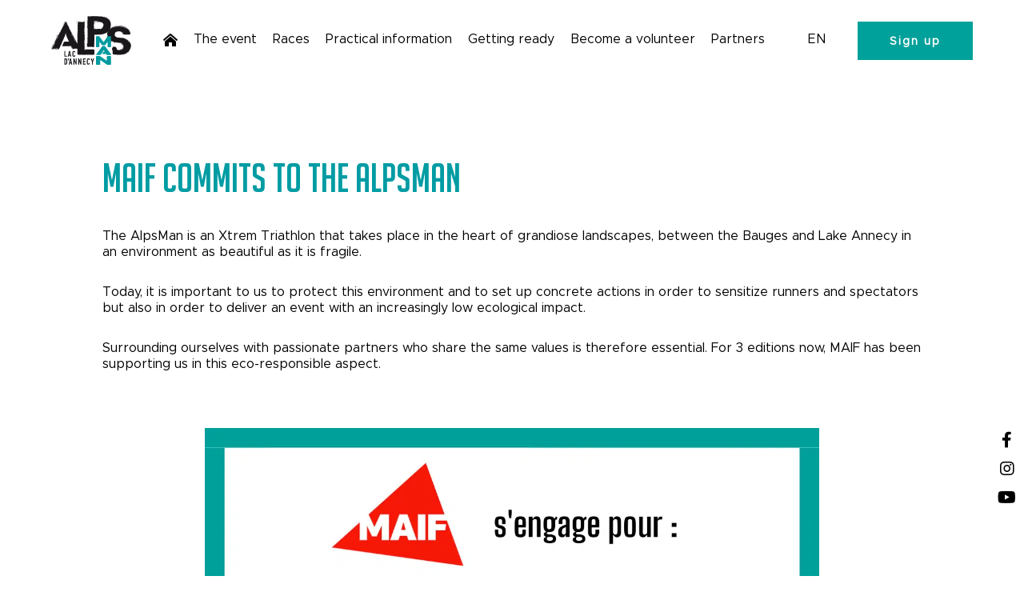

--- FILE ---
content_type: text/html; charset=UTF-8
request_url: https://alps-man.com/en/evenements/alpsman/maif-sengage-aupres-de-lalpsman/
body_size: 111288
content:

<!DOCTYPE html>
<html translate="no" lang="en">

	<head><meta charset="UTF-8"><script>if(navigator.userAgent.match(/MSIE|Internet Explorer/i)||navigator.userAgent.match(/Trident\/7\..*?rv:11/i)){var href=document.location.href;if(!href.match(/[?&]nowprocket/)){if(href.indexOf("?")==-1){if(href.indexOf("#")==-1){document.location.href=href+"?nowprocket=1"}else{document.location.href=href.replace("#","?nowprocket=1#")}}else{if(href.indexOf("#")==-1){document.location.href=href+"&nowprocket=1"}else{document.location.href=href.replace("#","&nowprocket=1#")}}}}</script><script>(()=>{class RocketLazyLoadScripts{constructor(){this.v="2.0.4",this.userEvents=["keydown","keyup","mousedown","mouseup","mousemove","mouseover","mouseout","touchmove","touchstart","touchend","touchcancel","wheel","click","dblclick","input"],this.attributeEvents=["onblur","onclick","oncontextmenu","ondblclick","onfocus","onmousedown","onmouseenter","onmouseleave","onmousemove","onmouseout","onmouseover","onmouseup","onmousewheel","onscroll","onsubmit"]}async t(){this.i(),this.o(),/iP(ad|hone)/.test(navigator.userAgent)&&this.h(),this.u(),this.l(this),this.m(),this.k(this),this.p(this),this._(),await Promise.all([this.R(),this.L()]),this.lastBreath=Date.now(),this.S(this),this.P(),this.D(),this.O(),this.M(),await this.C(this.delayedScripts.normal),await this.C(this.delayedScripts.defer),await this.C(this.delayedScripts.async),await this.T(),await this.F(),await this.j(),await this.A(),window.dispatchEvent(new Event("rocket-allScriptsLoaded")),this.everythingLoaded=!0,this.lastTouchEnd&&await new Promise(t=>setTimeout(t,500-Date.now()+this.lastTouchEnd)),this.I(),this.H(),this.U(),this.W()}i(){this.CSPIssue=sessionStorage.getItem("rocketCSPIssue"),document.addEventListener("securitypolicyviolation",t=>{this.CSPIssue||"script-src-elem"!==t.violatedDirective||"data"!==t.blockedURI||(this.CSPIssue=!0,sessionStorage.setItem("rocketCSPIssue",!0))},{isRocket:!0})}o(){window.addEventListener("pageshow",t=>{this.persisted=t.persisted,this.realWindowLoadedFired=!0},{isRocket:!0}),window.addEventListener("pagehide",()=>{this.onFirstUserAction=null},{isRocket:!0})}h(){let t;function e(e){t=e}window.addEventListener("touchstart",e,{isRocket:!0}),window.addEventListener("touchend",function i(o){o.changedTouches[0]&&t.changedTouches[0]&&Math.abs(o.changedTouches[0].pageX-t.changedTouches[0].pageX)<10&&Math.abs(o.changedTouches[0].pageY-t.changedTouches[0].pageY)<10&&o.timeStamp-t.timeStamp<200&&(window.removeEventListener("touchstart",e,{isRocket:!0}),window.removeEventListener("touchend",i,{isRocket:!0}),"INPUT"===o.target.tagName&&"text"===o.target.type||(o.target.dispatchEvent(new TouchEvent("touchend",{target:o.target,bubbles:!0})),o.target.dispatchEvent(new MouseEvent("mouseover",{target:o.target,bubbles:!0})),o.target.dispatchEvent(new PointerEvent("click",{target:o.target,bubbles:!0,cancelable:!0,detail:1,clientX:o.changedTouches[0].clientX,clientY:o.changedTouches[0].clientY})),event.preventDefault()))},{isRocket:!0})}q(t){this.userActionTriggered||("mousemove"!==t.type||this.firstMousemoveIgnored?"keyup"===t.type||"mouseover"===t.type||"mouseout"===t.type||(this.userActionTriggered=!0,this.onFirstUserAction&&this.onFirstUserAction()):this.firstMousemoveIgnored=!0),"click"===t.type&&t.preventDefault(),t.stopPropagation(),t.stopImmediatePropagation(),"touchstart"===this.lastEvent&&"touchend"===t.type&&(this.lastTouchEnd=Date.now()),"click"===t.type&&(this.lastTouchEnd=0),this.lastEvent=t.type,t.composedPath&&t.composedPath()[0].getRootNode()instanceof ShadowRoot&&(t.rocketTarget=t.composedPath()[0]),this.savedUserEvents.push(t)}u(){this.savedUserEvents=[],this.userEventHandler=this.q.bind(this),this.userEvents.forEach(t=>window.addEventListener(t,this.userEventHandler,{passive:!1,isRocket:!0})),document.addEventListener("visibilitychange",this.userEventHandler,{isRocket:!0})}U(){this.userEvents.forEach(t=>window.removeEventListener(t,this.userEventHandler,{passive:!1,isRocket:!0})),document.removeEventListener("visibilitychange",this.userEventHandler,{isRocket:!0}),this.savedUserEvents.forEach(t=>{(t.rocketTarget||t.target).dispatchEvent(new window[t.constructor.name](t.type,t))})}m(){const t="return false",e=Array.from(this.attributeEvents,t=>"data-rocket-"+t),i="["+this.attributeEvents.join("],[")+"]",o="[data-rocket-"+this.attributeEvents.join("],[data-rocket-")+"]",s=(e,i,o)=>{o&&o!==t&&(e.setAttribute("data-rocket-"+i,o),e["rocket"+i]=new Function("event",o),e.setAttribute(i,t))};new MutationObserver(t=>{for(const n of t)"attributes"===n.type&&(n.attributeName.startsWith("data-rocket-")||this.everythingLoaded?n.attributeName.startsWith("data-rocket-")&&this.everythingLoaded&&this.N(n.target,n.attributeName.substring(12)):s(n.target,n.attributeName,n.target.getAttribute(n.attributeName))),"childList"===n.type&&n.addedNodes.forEach(t=>{if(t.nodeType===Node.ELEMENT_NODE)if(this.everythingLoaded)for(const i of[t,...t.querySelectorAll(o)])for(const t of i.getAttributeNames())e.includes(t)&&this.N(i,t.substring(12));else for(const e of[t,...t.querySelectorAll(i)])for(const t of e.getAttributeNames())this.attributeEvents.includes(t)&&s(e,t,e.getAttribute(t))})}).observe(document,{subtree:!0,childList:!0,attributeFilter:[...this.attributeEvents,...e]})}I(){this.attributeEvents.forEach(t=>{document.querySelectorAll("[data-rocket-"+t+"]").forEach(e=>{this.N(e,t)})})}N(t,e){const i=t.getAttribute("data-rocket-"+e);i&&(t.setAttribute(e,i),t.removeAttribute("data-rocket-"+e))}k(t){Object.defineProperty(HTMLElement.prototype,"onclick",{get(){return this.rocketonclick||null},set(e){this.rocketonclick=e,this.setAttribute(t.everythingLoaded?"onclick":"data-rocket-onclick","this.rocketonclick(event)")}})}S(t){function e(e,i){let o=e[i];e[i]=null,Object.defineProperty(e,i,{get:()=>o,set(s){t.everythingLoaded?o=s:e["rocket"+i]=o=s}})}e(document,"onreadystatechange"),e(window,"onload"),e(window,"onpageshow");try{Object.defineProperty(document,"readyState",{get:()=>t.rocketReadyState,set(e){t.rocketReadyState=e},configurable:!0}),document.readyState="loading"}catch(t){console.log("WPRocket DJE readyState conflict, bypassing")}}l(t){this.originalAddEventListener=EventTarget.prototype.addEventListener,this.originalRemoveEventListener=EventTarget.prototype.removeEventListener,this.savedEventListeners=[],EventTarget.prototype.addEventListener=function(e,i,o){o&&o.isRocket||!t.B(e,this)&&!t.userEvents.includes(e)||t.B(e,this)&&!t.userActionTriggered||e.startsWith("rocket-")||t.everythingLoaded?t.originalAddEventListener.call(this,e,i,o):(t.savedEventListeners.push({target:this,remove:!1,type:e,func:i,options:o}),"mouseenter"!==e&&"mouseleave"!==e||t.originalAddEventListener.call(this,e,t.savedUserEvents.push,o))},EventTarget.prototype.removeEventListener=function(e,i,o){o&&o.isRocket||!t.B(e,this)&&!t.userEvents.includes(e)||t.B(e,this)&&!t.userActionTriggered||e.startsWith("rocket-")||t.everythingLoaded?t.originalRemoveEventListener.call(this,e,i,o):t.savedEventListeners.push({target:this,remove:!0,type:e,func:i,options:o})}}J(t,e){this.savedEventListeners=this.savedEventListeners.filter(i=>{let o=i.type,s=i.target||window;return e!==o||t!==s||(this.B(o,s)&&(i.type="rocket-"+o),this.$(i),!1)})}H(){EventTarget.prototype.addEventListener=this.originalAddEventListener,EventTarget.prototype.removeEventListener=this.originalRemoveEventListener,this.savedEventListeners.forEach(t=>this.$(t))}$(t){t.remove?this.originalRemoveEventListener.call(t.target,t.type,t.func,t.options):this.originalAddEventListener.call(t.target,t.type,t.func,t.options)}p(t){let e;function i(e){return t.everythingLoaded?e:e.split(" ").map(t=>"load"===t||t.startsWith("load.")?"rocket-jquery-load":t).join(" ")}function o(o){function s(e){const s=o.fn[e];o.fn[e]=o.fn.init.prototype[e]=function(){return this[0]===window&&t.userActionTriggered&&("string"==typeof arguments[0]||arguments[0]instanceof String?arguments[0]=i(arguments[0]):"object"==typeof arguments[0]&&Object.keys(arguments[0]).forEach(t=>{const e=arguments[0][t];delete arguments[0][t],arguments[0][i(t)]=e})),s.apply(this,arguments),this}}if(o&&o.fn&&!t.allJQueries.includes(o)){const e={DOMContentLoaded:[],"rocket-DOMContentLoaded":[]};for(const t in e)document.addEventListener(t,()=>{e[t].forEach(t=>t())},{isRocket:!0});o.fn.ready=o.fn.init.prototype.ready=function(i){function s(){parseInt(o.fn.jquery)>2?setTimeout(()=>i.bind(document)(o)):i.bind(document)(o)}return"function"==typeof i&&(t.realDomReadyFired?!t.userActionTriggered||t.fauxDomReadyFired?s():e["rocket-DOMContentLoaded"].push(s):e.DOMContentLoaded.push(s)),o([])},s("on"),s("one"),s("off"),t.allJQueries.push(o)}e=o}t.allJQueries=[],o(window.jQuery),Object.defineProperty(window,"jQuery",{get:()=>e,set(t){o(t)}})}P(){const t=new Map;document.write=document.writeln=function(e){const i=document.currentScript,o=document.createRange(),s=i.parentElement;let n=t.get(i);void 0===n&&(n=i.nextSibling,t.set(i,n));const c=document.createDocumentFragment();o.setStart(c,0),c.appendChild(o.createContextualFragment(e)),s.insertBefore(c,n)}}async R(){return new Promise(t=>{this.userActionTriggered?t():this.onFirstUserAction=t})}async L(){return new Promise(t=>{document.addEventListener("DOMContentLoaded",()=>{this.realDomReadyFired=!0,t()},{isRocket:!0})})}async j(){return this.realWindowLoadedFired?Promise.resolve():new Promise(t=>{window.addEventListener("load",t,{isRocket:!0})})}M(){this.pendingScripts=[];this.scriptsMutationObserver=new MutationObserver(t=>{for(const e of t)e.addedNodes.forEach(t=>{"SCRIPT"!==t.tagName||t.noModule||t.isWPRocket||this.pendingScripts.push({script:t,promise:new Promise(e=>{const i=()=>{const i=this.pendingScripts.findIndex(e=>e.script===t);i>=0&&this.pendingScripts.splice(i,1),e()};t.addEventListener("load",i,{isRocket:!0}),t.addEventListener("error",i,{isRocket:!0}),setTimeout(i,1e3)})})})}),this.scriptsMutationObserver.observe(document,{childList:!0,subtree:!0})}async F(){await this.X(),this.pendingScripts.length?(await this.pendingScripts[0].promise,await this.F()):this.scriptsMutationObserver.disconnect()}D(){this.delayedScripts={normal:[],async:[],defer:[]},document.querySelectorAll("script[type$=rocketlazyloadscript]").forEach(t=>{t.hasAttribute("data-rocket-src")?t.hasAttribute("async")&&!1!==t.async?this.delayedScripts.async.push(t):t.hasAttribute("defer")&&!1!==t.defer||"module"===t.getAttribute("data-rocket-type")?this.delayedScripts.defer.push(t):this.delayedScripts.normal.push(t):this.delayedScripts.normal.push(t)})}async _(){await this.L();let t=[];document.querySelectorAll("script[type$=rocketlazyloadscript][data-rocket-src]").forEach(e=>{let i=e.getAttribute("data-rocket-src");if(i&&!i.startsWith("data:")){i.startsWith("//")&&(i=location.protocol+i);try{const o=new URL(i).origin;o!==location.origin&&t.push({src:o,crossOrigin:e.crossOrigin||"module"===e.getAttribute("data-rocket-type")})}catch(t){}}}),t=[...new Map(t.map(t=>[JSON.stringify(t),t])).values()],this.Y(t,"preconnect")}async G(t){if(await this.K(),!0!==t.noModule||!("noModule"in HTMLScriptElement.prototype))return new Promise(e=>{let i;function o(){(i||t).setAttribute("data-rocket-status","executed"),e()}try{if(navigator.userAgent.includes("Firefox/")||""===navigator.vendor||this.CSPIssue)i=document.createElement("script"),[...t.attributes].forEach(t=>{let e=t.nodeName;"type"!==e&&("data-rocket-type"===e&&(e="type"),"data-rocket-src"===e&&(e="src"),i.setAttribute(e,t.nodeValue))}),t.text&&(i.text=t.text),t.nonce&&(i.nonce=t.nonce),i.hasAttribute("src")?(i.addEventListener("load",o,{isRocket:!0}),i.addEventListener("error",()=>{i.setAttribute("data-rocket-status","failed-network"),e()},{isRocket:!0}),setTimeout(()=>{i.isConnected||e()},1)):(i.text=t.text,o()),i.isWPRocket=!0,t.parentNode.replaceChild(i,t);else{const i=t.getAttribute("data-rocket-type"),s=t.getAttribute("data-rocket-src");i?(t.type=i,t.removeAttribute("data-rocket-type")):t.removeAttribute("type"),t.addEventListener("load",o,{isRocket:!0}),t.addEventListener("error",i=>{this.CSPIssue&&i.target.src.startsWith("data:")?(console.log("WPRocket: CSP fallback activated"),t.removeAttribute("src"),this.G(t).then(e)):(t.setAttribute("data-rocket-status","failed-network"),e())},{isRocket:!0}),s?(t.fetchPriority="high",t.removeAttribute("data-rocket-src"),t.src=s):t.src="data:text/javascript;base64,"+window.btoa(unescape(encodeURIComponent(t.text)))}}catch(i){t.setAttribute("data-rocket-status","failed-transform"),e()}});t.setAttribute("data-rocket-status","skipped")}async C(t){const e=t.shift();return e?(e.isConnected&&await this.G(e),this.C(t)):Promise.resolve()}O(){this.Y([...this.delayedScripts.normal,...this.delayedScripts.defer,...this.delayedScripts.async],"preload")}Y(t,e){this.trash=this.trash||[];let i=!0;var o=document.createDocumentFragment();t.forEach(t=>{const s=t.getAttribute&&t.getAttribute("data-rocket-src")||t.src;if(s&&!s.startsWith("data:")){const n=document.createElement("link");n.href=s,n.rel=e,"preconnect"!==e&&(n.as="script",n.fetchPriority=i?"high":"low"),t.getAttribute&&"module"===t.getAttribute("data-rocket-type")&&(n.crossOrigin=!0),t.crossOrigin&&(n.crossOrigin=t.crossOrigin),t.integrity&&(n.integrity=t.integrity),t.nonce&&(n.nonce=t.nonce),o.appendChild(n),this.trash.push(n),i=!1}}),document.head.appendChild(o)}W(){this.trash.forEach(t=>t.remove())}async T(){try{document.readyState="interactive"}catch(t){}this.fauxDomReadyFired=!0;try{await this.K(),this.J(document,"readystatechange"),document.dispatchEvent(new Event("rocket-readystatechange")),await this.K(),document.rocketonreadystatechange&&document.rocketonreadystatechange(),await this.K(),this.J(document,"DOMContentLoaded"),document.dispatchEvent(new Event("rocket-DOMContentLoaded")),await this.K(),this.J(window,"DOMContentLoaded"),window.dispatchEvent(new Event("rocket-DOMContentLoaded"))}catch(t){console.error(t)}}async A(){try{document.readyState="complete"}catch(t){}try{await this.K(),this.J(document,"readystatechange"),document.dispatchEvent(new Event("rocket-readystatechange")),await this.K(),document.rocketonreadystatechange&&document.rocketonreadystatechange(),await this.K(),this.J(window,"load"),window.dispatchEvent(new Event("rocket-load")),await this.K(),window.rocketonload&&window.rocketonload(),await this.K(),this.allJQueries.forEach(t=>t(window).trigger("rocket-jquery-load")),await this.K(),this.J(window,"pageshow");const t=new Event("rocket-pageshow");t.persisted=this.persisted,window.dispatchEvent(t),await this.K(),window.rocketonpageshow&&window.rocketonpageshow({persisted:this.persisted})}catch(t){console.error(t)}}async K(){Date.now()-this.lastBreath>45&&(await this.X(),this.lastBreath=Date.now())}async X(){return document.hidden?new Promise(t=>setTimeout(t)):new Promise(t=>requestAnimationFrame(t))}B(t,e){return e===document&&"readystatechange"===t||(e===document&&"DOMContentLoaded"===t||(e===window&&"DOMContentLoaded"===t||(e===window&&"load"===t||e===window&&"pageshow"===t)))}static run(){(new RocketLazyLoadScripts).t()}}RocketLazyLoadScripts.run()})();</script>
		
		<meta name="viewport" content="width=device-width, initial-scale=1.0, maximum-scale=1.0, user-scalable=no" />
		<link rel="profile" href="http://gmpg.org/xfn/11">
		<link rel="pingback" href="https://alps-man.com/xmlrpc.php">
		
		<title>MAIF commits to AlpsMan - AlpsMan</title>
<meta name='robots' content='max-image-preview:large' />

<!-- Google Tag Manager for WordPress by gtm4wp.com -->
<script data-cfasync="false" data-pagespeed-no-defer>
	var gtm4wp_datalayer_name = "dataLayer";
	var dataLayer = dataLayer || [];
</script>
<!-- End Google Tag Manager for WordPress by gtm4wp.com --><link rel='dns-prefetch' href='//alps-man.com' />
<link rel='dns-prefetch' href='//cdnjs.cloudflare.com' />
<link rel="alternate" title="oEmbed (JSON)" type="application/json+oembed" href="https://alps-man.com/wp-json/oembed/1.0/embed?url=https%3A%2F%2Falps-man.com%2Fevenements%2Falpsman%2Fmaif-sengage-aupres-de-lalpsman%2F" />
<link rel="alternate" title="oEmbed (XML)" type="text/xml+oembed" href="https://alps-man.com/wp-json/oembed/1.0/embed?url=https%3A%2F%2Falps-man.com%2Fevenements%2Falpsman%2Fmaif-sengage-aupres-de-lalpsman%2F&#038;format=xml" />
<style id='wp-img-auto-sizes-contain-inline-css' type='text/css'>
img:is([sizes=auto i],[sizes^="auto," i]){contain-intrinsic-size:3000px 1500px}
/*# sourceURL=wp-img-auto-sizes-contain-inline-css */
</style>
<link data-minify="1" rel='stylesheet' id='cf7ic_style-css' href='https://alps-man.com/wp-content/cache/min/1/wp-content/plugins/contact-form-7-image-captcha/css/cf7ic-style.css?ver=1765815524' media='all' />
<link data-minify="1" rel='stylesheet' id='fontawesome_solid-css' href='https://alps-man.com/wp-content/cache/min/1/wp-content/plugins/walt-wp-framework/assets/fontawesome5/css/solid.css?ver=1729678897' media='' />
<link data-minify="1" rel='stylesheet' id='fontawesome_brands-css' href='https://alps-man.com/wp-content/cache/min/1/wp-content/plugins/walt-wp-framework/assets/fontawesome5/css/brands.css?ver=1729678897' media='' />
<link data-minify="1" rel='stylesheet' id='fontawesome_regular-css' href='https://alps-man.com/wp-content/cache/min/1/wp-content/plugins/walt-wp-framework/assets/fontawesome5/css/regular.css?ver=1729678897' media='' />
<link data-minify="1" rel='stylesheet' id='fontawesome-css' href='https://alps-man.com/wp-content/cache/min/1/wp-content/plugins/walt-wp-framework/assets/fontawesome5/css/fontawesome.css?ver=1729678897' media='' />
<link data-minify="1" rel='stylesheet preload' as='style' id='slick-style-css' href='https://alps-man.com/wp-content/cache/min/1/ajax/libs/slick-carousel/1.8.1/slick.min.css?ver=1729678897' media='all' />
<link data-minify="1" rel='stylesheet' id='animate-css-css' href='https://alps-man.com/wp-content/cache/min/1/ajax/libs/animate.css/3.7.2/animate.css?ver=1729678897' media='all' />
<link data-minify="1" rel='stylesheet' id='scrollbar-style-css' href='https://alps-man.com/wp-content/cache/min/1/ajax/libs/jquery.scrollbar/0.2.11/jquery.scrollbar.min.css?ver=1729678897' media='all' />
<link data-minify="1" rel='stylesheet preload' as='style' id='select2-style-css' href='https://alps-man.com/wp-content/cache/min/1/ajax/libs/select2/4.0.13/css/select2.min.css?ver=1729678897' media='all' />
<link data-minify="1" rel='stylesheet' id='style-css' href='https://alps-man.com/wp-content/cache/background-css/1/alps-man.com/wp-content/cache/min/1/wp-content/uploads/less_cache/lessphp_beddea063bba8cf7f799c19f0efeb9dc90aaff02.css?ver=1729678897&wpr_t=1768851128' media='all' />
<style id='wp-emoji-styles-inline-css' type='text/css'>

	img.wp-smiley, img.emoji {
		display: inline !important;
		border: none !important;
		box-shadow: none !important;
		height: 1em !important;
		width: 1em !important;
		margin: 0 0.07em !important;
		vertical-align: -0.1em !important;
		background: none !important;
		padding: 0 !important;
	}
/*# sourceURL=wp-emoji-styles-inline-css */
</style>
<style id='wp-block-library-inline-css' type='text/css'>
:root{--wp-block-synced-color:#7a00df;--wp-block-synced-color--rgb:122,0,223;--wp-bound-block-color:var(--wp-block-synced-color);--wp-editor-canvas-background:#ddd;--wp-admin-theme-color:#007cba;--wp-admin-theme-color--rgb:0,124,186;--wp-admin-theme-color-darker-10:#006ba1;--wp-admin-theme-color-darker-10--rgb:0,107,160.5;--wp-admin-theme-color-darker-20:#005a87;--wp-admin-theme-color-darker-20--rgb:0,90,135;--wp-admin-border-width-focus:2px}@media (min-resolution:192dpi){:root{--wp-admin-border-width-focus:1.5px}}.wp-element-button{cursor:pointer}:root .has-very-light-gray-background-color{background-color:#eee}:root .has-very-dark-gray-background-color{background-color:#313131}:root .has-very-light-gray-color{color:#eee}:root .has-very-dark-gray-color{color:#313131}:root .has-vivid-green-cyan-to-vivid-cyan-blue-gradient-background{background:linear-gradient(135deg,#00d084,#0693e3)}:root .has-purple-crush-gradient-background{background:linear-gradient(135deg,#34e2e4,#4721fb 50%,#ab1dfe)}:root .has-hazy-dawn-gradient-background{background:linear-gradient(135deg,#faaca8,#dad0ec)}:root .has-subdued-olive-gradient-background{background:linear-gradient(135deg,#fafae1,#67a671)}:root .has-atomic-cream-gradient-background{background:linear-gradient(135deg,#fdd79a,#004a59)}:root .has-nightshade-gradient-background{background:linear-gradient(135deg,#330968,#31cdcf)}:root .has-midnight-gradient-background{background:linear-gradient(135deg,#020381,#2874fc)}:root{--wp--preset--font-size--normal:16px;--wp--preset--font-size--huge:42px}.has-regular-font-size{font-size:1em}.has-larger-font-size{font-size:2.625em}.has-normal-font-size{font-size:var(--wp--preset--font-size--normal)}.has-huge-font-size{font-size:var(--wp--preset--font-size--huge)}.has-text-align-center{text-align:center}.has-text-align-left{text-align:left}.has-text-align-right{text-align:right}.has-fit-text{white-space:nowrap!important}#end-resizable-editor-section{display:none}.aligncenter{clear:both}.items-justified-left{justify-content:flex-start}.items-justified-center{justify-content:center}.items-justified-right{justify-content:flex-end}.items-justified-space-between{justify-content:space-between}.screen-reader-text{border:0;clip-path:inset(50%);height:1px;margin:-1px;overflow:hidden;padding:0;position:absolute;width:1px;word-wrap:normal!important}.screen-reader-text:focus{background-color:#ddd;clip-path:none;color:#444;display:block;font-size:1em;height:auto;left:5px;line-height:normal;padding:15px 23px 14px;text-decoration:none;top:5px;width:auto;z-index:100000}html :where(.has-border-color){border-style:solid}html :where([style*=border-top-color]){border-top-style:solid}html :where([style*=border-right-color]){border-right-style:solid}html :where([style*=border-bottom-color]){border-bottom-style:solid}html :where([style*=border-left-color]){border-left-style:solid}html :where([style*=border-width]){border-style:solid}html :where([style*=border-top-width]){border-top-style:solid}html :where([style*=border-right-width]){border-right-style:solid}html :where([style*=border-bottom-width]){border-bottom-style:solid}html :where([style*=border-left-width]){border-left-style:solid}html :where(img[class*=wp-image-]){height:auto;max-width:100%}:where(figure){margin:0 0 1em}html :where(.is-position-sticky){--wp-admin--admin-bar--position-offset:var(--wp-admin--admin-bar--height,0px)}@media screen and (max-width:600px){html :where(.is-position-sticky){--wp-admin--admin-bar--position-offset:0px}}

/*# sourceURL=wp-block-library-inline-css */
</style><style id='global-styles-inline-css' type='text/css'>
:root{--wp--preset--aspect-ratio--square: 1;--wp--preset--aspect-ratio--4-3: 4/3;--wp--preset--aspect-ratio--3-4: 3/4;--wp--preset--aspect-ratio--3-2: 3/2;--wp--preset--aspect-ratio--2-3: 2/3;--wp--preset--aspect-ratio--16-9: 16/9;--wp--preset--aspect-ratio--9-16: 9/16;--wp--preset--color--black: #000000;--wp--preset--color--cyan-bluish-gray: #abb8c3;--wp--preset--color--white: #ffffff;--wp--preset--color--pale-pink: #f78da7;--wp--preset--color--vivid-red: #cf2e2e;--wp--preset--color--luminous-vivid-orange: #ff6900;--wp--preset--color--luminous-vivid-amber: #fcb900;--wp--preset--color--light-green-cyan: #7bdcb5;--wp--preset--color--vivid-green-cyan: #00d084;--wp--preset--color--pale-cyan-blue: #8ed1fc;--wp--preset--color--vivid-cyan-blue: #0693e3;--wp--preset--color--vivid-purple: #9b51e0;--wp--preset--gradient--vivid-cyan-blue-to-vivid-purple: linear-gradient(135deg,rgb(6,147,227) 0%,rgb(155,81,224) 100%);--wp--preset--gradient--light-green-cyan-to-vivid-green-cyan: linear-gradient(135deg,rgb(122,220,180) 0%,rgb(0,208,130) 100%);--wp--preset--gradient--luminous-vivid-amber-to-luminous-vivid-orange: linear-gradient(135deg,rgb(252,185,0) 0%,rgb(255,105,0) 100%);--wp--preset--gradient--luminous-vivid-orange-to-vivid-red: linear-gradient(135deg,rgb(255,105,0) 0%,rgb(207,46,46) 100%);--wp--preset--gradient--very-light-gray-to-cyan-bluish-gray: linear-gradient(135deg,rgb(238,238,238) 0%,rgb(169,184,195) 100%);--wp--preset--gradient--cool-to-warm-spectrum: linear-gradient(135deg,rgb(74,234,220) 0%,rgb(151,120,209) 20%,rgb(207,42,186) 40%,rgb(238,44,130) 60%,rgb(251,105,98) 80%,rgb(254,248,76) 100%);--wp--preset--gradient--blush-light-purple: linear-gradient(135deg,rgb(255,206,236) 0%,rgb(152,150,240) 100%);--wp--preset--gradient--blush-bordeaux: linear-gradient(135deg,rgb(254,205,165) 0%,rgb(254,45,45) 50%,rgb(107,0,62) 100%);--wp--preset--gradient--luminous-dusk: linear-gradient(135deg,rgb(255,203,112) 0%,rgb(199,81,192) 50%,rgb(65,88,208) 100%);--wp--preset--gradient--pale-ocean: linear-gradient(135deg,rgb(255,245,203) 0%,rgb(182,227,212) 50%,rgb(51,167,181) 100%);--wp--preset--gradient--electric-grass: linear-gradient(135deg,rgb(202,248,128) 0%,rgb(113,206,126) 100%);--wp--preset--gradient--midnight: linear-gradient(135deg,rgb(2,3,129) 0%,rgb(40,116,252) 100%);--wp--preset--font-size--small: 13px;--wp--preset--font-size--medium: 20px;--wp--preset--font-size--large: 36px;--wp--preset--font-size--x-large: 42px;--wp--preset--spacing--20: 0.44rem;--wp--preset--spacing--30: 0.67rem;--wp--preset--spacing--40: 1rem;--wp--preset--spacing--50: 1.5rem;--wp--preset--spacing--60: 2.25rem;--wp--preset--spacing--70: 3.38rem;--wp--preset--spacing--80: 5.06rem;--wp--preset--shadow--natural: 6px 6px 9px rgba(0, 0, 0, 0.2);--wp--preset--shadow--deep: 12px 12px 50px rgba(0, 0, 0, 0.4);--wp--preset--shadow--sharp: 6px 6px 0px rgba(0, 0, 0, 0.2);--wp--preset--shadow--outlined: 6px 6px 0px -3px rgb(255, 255, 255), 6px 6px rgb(0, 0, 0);--wp--preset--shadow--crisp: 6px 6px 0px rgb(0, 0, 0);}:where(.is-layout-flex){gap: 0.5em;}:where(.is-layout-grid){gap: 0.5em;}body .is-layout-flex{display: flex;}.is-layout-flex{flex-wrap: wrap;align-items: center;}.is-layout-flex > :is(*, div){margin: 0;}body .is-layout-grid{display: grid;}.is-layout-grid > :is(*, div){margin: 0;}:where(.wp-block-columns.is-layout-flex){gap: 2em;}:where(.wp-block-columns.is-layout-grid){gap: 2em;}:where(.wp-block-post-template.is-layout-flex){gap: 1.25em;}:where(.wp-block-post-template.is-layout-grid){gap: 1.25em;}.has-black-color{color: var(--wp--preset--color--black) !important;}.has-cyan-bluish-gray-color{color: var(--wp--preset--color--cyan-bluish-gray) !important;}.has-white-color{color: var(--wp--preset--color--white) !important;}.has-pale-pink-color{color: var(--wp--preset--color--pale-pink) !important;}.has-vivid-red-color{color: var(--wp--preset--color--vivid-red) !important;}.has-luminous-vivid-orange-color{color: var(--wp--preset--color--luminous-vivid-orange) !important;}.has-luminous-vivid-amber-color{color: var(--wp--preset--color--luminous-vivid-amber) !important;}.has-light-green-cyan-color{color: var(--wp--preset--color--light-green-cyan) !important;}.has-vivid-green-cyan-color{color: var(--wp--preset--color--vivid-green-cyan) !important;}.has-pale-cyan-blue-color{color: var(--wp--preset--color--pale-cyan-blue) !important;}.has-vivid-cyan-blue-color{color: var(--wp--preset--color--vivid-cyan-blue) !important;}.has-vivid-purple-color{color: var(--wp--preset--color--vivid-purple) !important;}.has-black-background-color{background-color: var(--wp--preset--color--black) !important;}.has-cyan-bluish-gray-background-color{background-color: var(--wp--preset--color--cyan-bluish-gray) !important;}.has-white-background-color{background-color: var(--wp--preset--color--white) !important;}.has-pale-pink-background-color{background-color: var(--wp--preset--color--pale-pink) !important;}.has-vivid-red-background-color{background-color: var(--wp--preset--color--vivid-red) !important;}.has-luminous-vivid-orange-background-color{background-color: var(--wp--preset--color--luminous-vivid-orange) !important;}.has-luminous-vivid-amber-background-color{background-color: var(--wp--preset--color--luminous-vivid-amber) !important;}.has-light-green-cyan-background-color{background-color: var(--wp--preset--color--light-green-cyan) !important;}.has-vivid-green-cyan-background-color{background-color: var(--wp--preset--color--vivid-green-cyan) !important;}.has-pale-cyan-blue-background-color{background-color: var(--wp--preset--color--pale-cyan-blue) !important;}.has-vivid-cyan-blue-background-color{background-color: var(--wp--preset--color--vivid-cyan-blue) !important;}.has-vivid-purple-background-color{background-color: var(--wp--preset--color--vivid-purple) !important;}.has-black-border-color{border-color: var(--wp--preset--color--black) !important;}.has-cyan-bluish-gray-border-color{border-color: var(--wp--preset--color--cyan-bluish-gray) !important;}.has-white-border-color{border-color: var(--wp--preset--color--white) !important;}.has-pale-pink-border-color{border-color: var(--wp--preset--color--pale-pink) !important;}.has-vivid-red-border-color{border-color: var(--wp--preset--color--vivid-red) !important;}.has-luminous-vivid-orange-border-color{border-color: var(--wp--preset--color--luminous-vivid-orange) !important;}.has-luminous-vivid-amber-border-color{border-color: var(--wp--preset--color--luminous-vivid-amber) !important;}.has-light-green-cyan-border-color{border-color: var(--wp--preset--color--light-green-cyan) !important;}.has-vivid-green-cyan-border-color{border-color: var(--wp--preset--color--vivid-green-cyan) !important;}.has-pale-cyan-blue-border-color{border-color: var(--wp--preset--color--pale-cyan-blue) !important;}.has-vivid-cyan-blue-border-color{border-color: var(--wp--preset--color--vivid-cyan-blue) !important;}.has-vivid-purple-border-color{border-color: var(--wp--preset--color--vivid-purple) !important;}.has-vivid-cyan-blue-to-vivid-purple-gradient-background{background: var(--wp--preset--gradient--vivid-cyan-blue-to-vivid-purple) !important;}.has-light-green-cyan-to-vivid-green-cyan-gradient-background{background: var(--wp--preset--gradient--light-green-cyan-to-vivid-green-cyan) !important;}.has-luminous-vivid-amber-to-luminous-vivid-orange-gradient-background{background: var(--wp--preset--gradient--luminous-vivid-amber-to-luminous-vivid-orange) !important;}.has-luminous-vivid-orange-to-vivid-red-gradient-background{background: var(--wp--preset--gradient--luminous-vivid-orange-to-vivid-red) !important;}.has-very-light-gray-to-cyan-bluish-gray-gradient-background{background: var(--wp--preset--gradient--very-light-gray-to-cyan-bluish-gray) !important;}.has-cool-to-warm-spectrum-gradient-background{background: var(--wp--preset--gradient--cool-to-warm-spectrum) !important;}.has-blush-light-purple-gradient-background{background: var(--wp--preset--gradient--blush-light-purple) !important;}.has-blush-bordeaux-gradient-background{background: var(--wp--preset--gradient--blush-bordeaux) !important;}.has-luminous-dusk-gradient-background{background: var(--wp--preset--gradient--luminous-dusk) !important;}.has-pale-ocean-gradient-background{background: var(--wp--preset--gradient--pale-ocean) !important;}.has-electric-grass-gradient-background{background: var(--wp--preset--gradient--electric-grass) !important;}.has-midnight-gradient-background{background: var(--wp--preset--gradient--midnight) !important;}.has-small-font-size{font-size: var(--wp--preset--font-size--small) !important;}.has-medium-font-size{font-size: var(--wp--preset--font-size--medium) !important;}.has-large-font-size{font-size: var(--wp--preset--font-size--large) !important;}.has-x-large-font-size{font-size: var(--wp--preset--font-size--x-large) !important;}
/*# sourceURL=global-styles-inline-css */
</style>

<style id='classic-theme-styles-inline-css' type='text/css'>
/*! This file is auto-generated */
.wp-block-button__link{color:#fff;background-color:#32373c;border-radius:9999px;box-shadow:none;text-decoration:none;padding:calc(.667em + 2px) calc(1.333em + 2px);font-size:1.125em}.wp-block-file__button{background:#32373c;color:#fff;text-decoration:none}
/*# sourceURL=/wp-includes/css/classic-themes.min.css */
</style>
<link data-minify="1" rel='stylesheet' id='weglot-css-css' href='https://alps-man.com/wp-content/cache/background-css/1/alps-man.com/wp-content/cache/min/1/wp-content/plugins/weglot/dist/css/front-css.css?ver=1729678897&wpr_t=1768851128' media='all' />
<link data-minify="1" rel='stylesheet' id='new-flag-css-css' href='https://alps-man.com/wp-content/cache/background-css/1/alps-man.com/wp-content/cache/min/1/wp-content/plugins/weglot/dist/css/new-flags.css?ver=1749199805&wpr_t=1768851128' media='all' />
<script type="text/javascript" src="https://alps-man.com/wp-content/themes/Client-Sport-premium/assets/js/libs/modernizr-3.6.min.js" id="modernizr-js"></script>
<script data-minify="1" type="text/javascript" src="https://alps-man.com/wp-content/cache/min/1/wp-content/plugins/weglot/dist/front-js.js?ver=1729678897" id="wp-weglot-js-js"></script>
<script type="text/javascript" src="https://alps-man.com/wp-content/themes/Client-Sport-premium/assets/js/libs/jquery-3.0.0.min.js" id="jquery-js"></script>
<script data-minify="1" type="text/javascript" defer src="https://alps-man.com/wp-content/cache/min/1/ajax/libs/slick-carousel/1.8.1/slick.min.js?ver=1729678897" id="slick-js"></script>
<script data-minify="1" type="text/javascript" src="https://alps-man.com/wp-content/cache/min/1/ajax/libs/wow/1.1.2/wow.js?ver=1729678897" id="wow-js"></script>
<script data-minify="1" type="text/javascript" src="https://alps-man.com/wp-content/cache/min/1/ajax/libs/jquery.scrollbar/0.2.11/jquery.scrollbar.min.js?ver=1729678898" id="scrollbar-js"></script>
<script data-minify="1" type="text/javascript" defer src="https://alps-man.com/wp-content/cache/min/1/ajax/libs/select2/4.0.13/js/select2.min.js?ver=1729678898" id="select2-js"></script>
<script data-minify="1" type="text/javascript" src="https://alps-man.com/wp-content/cache/min/1/ajax/libs/sticky-kit/1.1.3/sticky-kit.min.js?ver=1729678898" id="sticky-kit-js"></script>
<script data-minify="1" type="text/javascript" src="https://alps-man.com/wp-content/cache/min/1/wp-content/themes/Client-Sport-premium/assets/js/function.js?ver=1729678898" id="function-js"></script>
<script type="text/javascript" id="script-js-extra">
/* <![CDATA[ */
var ajaxurl = ["https://alps-man.com/wp-admin/admin-ajax.php"];
//# sourceURL=script-js-extra
/* ]]> */
</script>
<script data-minify="1" type="text/javascript" src="https://alps-man.com/wp-content/cache/min/1/wp-content/themes/Client-Sport-premium/assets/js/script.js?ver=1729678898" id="script-js"></script>
<link rel="https://api.w.org/" href="https://alps-man.com/wp-json/" /><link rel="alternate" title="JSON" type="application/json" href="https://alps-man.com/wp-json/wp/v2/pages/1756" />
<!-- Google Tag Manager for WordPress by gtm4wp.com -->
<!-- GTM Container placement set to manual -->
<script data-cfasync="false" data-pagespeed-no-defer type="text/javascript">
	var dataLayer_content = {"pagePostType":"page","pagePostType2":"single-page","pagePostAuthor":"adm_sp"};
	dataLayer.push( dataLayer_content );
</script>
<script data-cfasync="false" data-pagespeed-no-defer type="text/javascript">
(function(w,d,s,l,i){w[l]=w[l]||[];w[l].push({'gtm.start':
new Date().getTime(),event:'gtm.js'});var f=d.getElementsByTagName(s)[0],
j=d.createElement(s),dl=l!='dataLayer'?'&l='+l:'';j.async=true;j.src=
'//www.googletagmanager.com/gtm.js?id='+i+dl;f.parentNode.insertBefore(j,f);
})(window,document,'script','dataLayer','GTM-NSVFZX5');
</script>
<!-- End Google Tag Manager for WordPress by gtm4wp.com -->
<meta name="google" content="notranslate"/>
<link rel="alternate" href="https://alps-man.com/evenements/alpsman/maif-sengage-aupres-de-lalpsman/" hreflang="fr"/>
<link rel="alternate" href="https://alps-man.com/en/evenements/alpsman/maif-sengage-aupres-de-lalpsman/" hreflang="en"/>
<script type="application/json" id="weglot-data">{"website":"https:\/\/alps-man.com","uid":"a6ef73d234","project_slug":"alpsman","language_from":"fr","language_from_custom_flag":null,"language_from_custom_name":null,"excluded_paths":[],"excluded_blocks":[],"custom_settings":{"button_style":{"is_dropdown":true,"with_flags":true,"flag_type":"circle","with_name":true,"custom_css":"","full_name":false},"translate_email":false,"translate_search":false,"translate_amp":false,"switchers":[{"templates":{"name":"default","hash":"095ffb8d22f66be52959023fa4eeb71a05f20f73"},"location":[],"style":{"with_flags":true,"flag_type":"circle","with_name":true,"full_name":false,"is_dropdown":true}}]},"pending_translation_enabled":false,"curl_ssl_check_enabled":true,"custom_css":null,"languages":[{"language_to":"en","custom_code":null,"custom_name":null,"custom_local_name":null,"provider":null,"enabled":true,"automatic_translation_enabled":true,"deleted_at":null,"connect_host_destination":null,"custom_flag":null}],"organization_slug":"w-0778bd79c1","api_domain":"cdn-api-weglot.com","current_language":"en","switcher_links":{"fr":"https:\/\/alps-man.com\/evenements\/alpsman\/maif-sengage-aupres-de-lalpsman\/","en":"https:\/\/alps-man.com\/en\/evenements\/alpsman\/maif-sengage-aupres-de-lalpsman\/"},"original_path":"\/evenements\/alpsman\/maif-sengage-aupres-de-lalpsman\/"}</script><!-- Analytics by WP Statistics - https://wp-statistics.com -->
<link rel="icon" href="https://alps-man.com/wp-content/uploads/2022/09/cropped-logo-alpsman--32x32.gif" sizes="32x32" />
<link rel="icon" href="https://alps-man.com/wp-content/uploads/2022/09/cropped-logo-alpsman--192x192.gif" sizes="192x192" />
<link rel="apple-touch-icon" href="https://alps-man.com/wp-content/uploads/2022/09/cropped-logo-alpsman--180x180.gif" />
<meta name="msapplication-TileImage" content="https://alps-man.com/wp-content/uploads/2022/09/cropped-logo-alpsman--270x270.gif" />
<noscript><style id="rocket-lazyload-nojs-css">.rll-youtube-player, [data-lazy-src]{display:none !important;}</style></noscript>
		
		<link rel="preconnect" href="https://fonts.gstatic.com"><link href="https://fonts.googleapis.com/css2?family=Playfair+Display:wght@400;700&display=swap" rel="stylesheet"><link href="https://fonts.googleapis.com/css2?family=Open+Sans:wght@400;700&display=swap" rel="stylesheet">
		<script type="rocketlazyloadscript" data-rocket-type="text/javascript">
		var tag = document.createElement('script');
		tag.src = "https://www.youtube.com/iframe_api";
		var firstScriptTag = document.getElementsByTagName('script')[0];
		firstScriptTag.parentNode.insertBefore(tag, firstScriptTag);
		</script>
	<style id="wpr-lazyload-bg-container"></style><style id="wpr-lazyload-bg-exclusion"></style>
<noscript>
<style id="wpr-lazyload-bg-nostyle">.demo_navigation{--wpr-bg-f9ff2e35-6c95-4da6-aa9d-394315165f52: url('https://alps-man.com/wp-content/themes/Client-Sport-premium/app/theme/demo/mountains.jpg');}.country-selector.weglot-dropdown .wgcurrent:after{--wpr-bg-d95f3538-6375-4948-ad21-7ed4e48cf436: url('https://alps-man.com/wp-content/plugins/weglot/dist/images/wgarrowdown.png');}.weglot-flags>a:before,.weglot-flags>span.wglanguage-name:before{--wpr-bg-514e4e74-51bc-48d4-a773-84558126a46d: url('https://alps-man.com/wp-content/plugins/weglot/dist/images/rect_mate.png');}.weglot-flags.flag-1>a:before,.weglot-flags.flag-1>span:before{--wpr-bg-1c7a36ed-05cc-40b8-8abd-8c07370aaba1: url('https://alps-man.com/wp-content/plugins/weglot/dist/images/rect_bright.png');}.weglot-flags.flag-2>a:before,.weglot-flags.flag-2>span:before{--wpr-bg-55b0a637-3e4b-42a5-b12f-0e4e602cff06: url('https://alps-man.com/wp-content/plugins/weglot/dist/images/square_flag.png');}.weglot-flags.flag-3 a:before,.weglot-flags.flag-3 span:before{--wpr-bg-da78d3ce-c991-45a1-babb-166501fc3061: url('https://alps-man.com/wp-content/plugins/weglot/dist/images/circular_flag.png');}.weglot-flags.flag-3.wg-af>a:before,.weglot-flags.flag-3.wg-af>span:before{--wpr-bg-88f56130-f930-47cf-8e92-c5a23a9a8fc5: url('https://cdn.weglot.com/flags/circle/za.svg');}.weglot-flags.flag-2.wg-af>a:before,.weglot-flags.flag-2.wg-af>span:before{--wpr-bg-8255db8c-38ec-4a47-9d3c-eae65b1d91c0: url('https://cdn.weglot.com/flags/square/za.svg');}.weglot-flags.flag-1.wg-af>a:before,.weglot-flags.flag-1.wg-af>span:before{--wpr-bg-10f67c40-da2f-4c4b-971d-b03d9833ad44: url('https://cdn.weglot.com/flags/shiny/za.svg');}.weglot-flags.flag-0.wg-af>a:before,.weglot-flags.flag-0.wg-af>span:before{--wpr-bg-e7426011-8529-440d-ba87-7a13f1f5a366: url('https://cdn.weglot.com/flags/rectangle_mat/za.svg');}.weglot-flags.flag-3.wg-xh>a:before,.weglot-flags.flag-3.wg-xh>span:before{--wpr-bg-28011d88-7917-4664-b0b4-7a3ff22827cd: url('https://cdn.weglot.com/flags/circle/za.svg');}.weglot-flags.flag-2.wg-xh>a:before,.weglot-flags.flag-2.wg-xh>span:before{--wpr-bg-8ac9aa3d-6f64-49e7-9943-a60383d018f2: url('https://cdn.weglot.com/flags/square/za.svg');}.weglot-flags.flag-1.wg-xh>a:before,.weglot-flags.flag-1.wg-xh>span:before{--wpr-bg-b0a4096c-3b5f-433e-9bc1-1b3384ad3308: url('https://cdn.weglot.com/flags/shiny/za.svg');}.weglot-flags.flag-0.wg-xh>a:before,.weglot-flags.flag-0.wg-xh>span:before{--wpr-bg-123326b7-99d4-4ab5-a3cb-e687d3619bf8: url('https://cdn.weglot.com/flags/rectangle_mat/za.svg');}.weglot-flags.flag-3.wg-zu>a:before,.weglot-flags.flag-3.wg-zu>span:before{--wpr-bg-927e64d7-5acc-466d-bca0-de8af79daf0c: url('https://cdn.weglot.com/flags/circle/za.svg');}.weglot-flags.flag-2.wg-zu>a:before,.weglot-flags.flag-2.wg-zu>span:before{--wpr-bg-9eea2c84-d4e1-4b48-89a9-501033b4a0e2: url('https://cdn.weglot.com/flags/square/za.svg');}.weglot-flags.flag-1.wg-zu>a:before,.weglot-flags.flag-1.wg-zu>span:before{--wpr-bg-a92d23be-a00d-4902-b2b6-d9377773cacd: url('https://cdn.weglot.com/flags/shiny/za.svg');}.weglot-flags.flag-0.wg-zu>a:before,.weglot-flags.flag-0.wg-zu>span:before{--wpr-bg-fb0a646b-ec12-4777-ae31-6e879baa3ecf: url('https://cdn.weglot.com/flags/rectangle_mat/za.svg');}.weglot-flags.flag-3.wg-am>a:before,.weglot-flags.flag-3.wg-am>span:before{--wpr-bg-d6236a9e-7014-4aef-98a1-592ac9a3f974: url('https://cdn.weglot.com/flags/circle/et.svg');}.weglot-flags.flag-2.wg-am>a:before,.weglot-flags.flag-2.wg-am>span:before{--wpr-bg-147aec03-188d-48f3-a34c-fba2815d8c7f: url('https://cdn.weglot.com/flags/square/et.svg');}.weglot-flags.flag-1.wg-am>a:before,.weglot-flags.flag-1.wg-am>span:before{--wpr-bg-96bf9941-1e38-46bc-89b1-e03f5a2556e4: url('https://cdn.weglot.com/flags/shiny/et.svg');}.weglot-flags.flag-0.wg-am>a:before,.weglot-flags.flag-0.wg-am>span:before{--wpr-bg-d4f19a6a-ce2e-4d36-8cb1-28441feb8ffd: url('https://cdn.weglot.com/flags/rectangle_mat/et.svg');}.weglot-flags.flag-3.wg-ar>a:before,.weglot-flags.flag-3.wg-ar>span:before{--wpr-bg-c0ee46b9-54d3-41be-b796-7c823cd2e333: url('https://cdn.weglot.com/flags/circle/sa.svg');}.weglot-flags.flag-2.wg-ar>a:before,.weglot-flags.flag-2.wg-ar>span:before{--wpr-bg-fa0a8a85-cde9-4412-abd0-9b8e4fc39c6d: url('https://cdn.weglot.com/flags/square/sa.svg');}.weglot-flags.flag-1.wg-ar>a:before,.weglot-flags.flag-1.wg-ar>span:before{--wpr-bg-e12ead10-7057-4a38-9bdd-78f6fc6876fb: url('https://cdn.weglot.com/flags/shiny/sa.svg');}.weglot-flags.flag-0.wg-ar>a:before,.weglot-flags.flag-0.wg-ar>span:before{--wpr-bg-2ef9731f-a204-432e-a0d3-79ed18b8a155: url('https://cdn.weglot.com/flags/rectangle_mat/sa.svg');}.weglot-flags.flag-3.wg-az>a:before,.weglot-flags.flag-3.wg-az>span:before{--wpr-bg-2f408511-b6f4-4df3-ae4a-c20f87bad109: url('https://cdn.weglot.com/flags/circle/az.svg');}.weglot-flags.flag-2.wg-az>a:before,.weglot-flags.flag-2.wg-az>span:before{--wpr-bg-44e7a431-e905-4add-be25-6a8314ca3275: url('https://cdn.weglot.com/flags/square/az.svg');}.weglot-flags.flag-1.wg-az>a:before,.weglot-flags.flag-1.wg-az>span:before{--wpr-bg-a4f9e171-8264-402b-8e66-abb6f16f6b3b: url('https://cdn.weglot.com/flags/shiny/az.svg');}.weglot-flags.flag-0.wg-az>a:before,.weglot-flags.flag-0.wg-az>span:before{--wpr-bg-828c7549-7e80-4142-8446-d9c0994615bd: url('https://cdn.weglot.com/flags/rectangle_mat/az.svg');}.weglot-flags.flag-3.wg-ba>a:before,.weglot-flags.flag-3.wg-ba>span:before{--wpr-bg-9dbacd35-414d-40b6-b449-80b24c719f28: url('https://cdn.weglot.com/flags/circle/ru.svg');}.weglot-flags.flag-2.wg-ba>a:before,.weglot-flags.flag-2.wg-ba>span:before{--wpr-bg-4cbd8afe-626f-487d-a5b4-e91e54eb9370: url('https://cdn.weglot.com/flags/square/ru.svg');}.weglot-flags.flag-1.wg-ba>a:before,.weglot-flags.flag-1.wg-ba>span:before{--wpr-bg-fd9cb995-10c8-4855-9914-ceb8e097b72e: url('https://cdn.weglot.com/flags/shiny/ru.svg');}.weglot-flags.flag-0.wg-ba>a:before,.weglot-flags.flag-0.wg-ba>span:before{--wpr-bg-b71f905b-7e2c-467a-820d-5ba3ac9a7107: url('https://cdn.weglot.com/flags/rectangle_mat/ru.svg');}.weglot-flags.flag-3.wg-ru>a:before,.weglot-flags.flag-3.wg-ru>span:before{--wpr-bg-fa3460cb-1097-4846-b399-877d93c0f76f: url('https://cdn.weglot.com/flags/circle/ru.svg');}.weglot-flags.flag-2.wg-ru>a:before,.weglot-flags.flag-2.wg-ru>span:before{--wpr-bg-e396d59d-29bd-4c61-af44-a9af074867f2: url('https://cdn.weglot.com/flags/square/ru.svg');}.weglot-flags.flag-1.wg-ru>a:before,.weglot-flags.flag-1.wg-ru>span:before{--wpr-bg-ad5cf200-67b3-4c0a-ab10-0cd168a53f90: url('https://cdn.weglot.com/flags/shiny/ru.svg');}.weglot-flags.flag-0.wg-ru>a:before,.weglot-flags.flag-0.wg-ru>span:before{--wpr-bg-b196a75d-771d-4d40-b5db-c2f9491fae00: url('https://cdn.weglot.com/flags/rectangle_mat/ru.svg');}.weglot-flags.flag-3.wg-be>a:before,.weglot-flags.flag-3.wg-be>span:before{--wpr-bg-5e192ba2-1454-49e2-836d-d20cc917dace: url('https://cdn.weglot.com/flags/circle/by.svg');}.weglot-flags.flag-2.wg-be>a:before,.weglot-flags.flag-2.wg-be>span:before{--wpr-bg-4c85358e-6462-4006-9a56-fabc211d7997: url('https://cdn.weglot.com/flags/square/by.svg');}.weglot-flags.flag-1.wg-be>a:before,.weglot-flags.flag-1.wg-be>span:before{--wpr-bg-27bb67e6-de9f-4dfd-8d7a-c5b0f24ace50: url('https://cdn.weglot.com/flags/shiny/by.svg');}.weglot-flags.flag-0.wg-be>a:before,.weglot-flags.flag-0.wg-be>span:before{--wpr-bg-ecc5ac70-41bf-4234-8f39-9a95c66a7c18: url('https://cdn.weglot.com/flags/rectangle_mat/by.svg');}.weglot-flags.flag-3.wg-bg>a:before,.weglot-flags.flag-3.wg-bg>span:before{--wpr-bg-9f9d3a6a-6461-43d0-ac4c-286b5624a38a: url('https://cdn.weglot.com/flags/circle/bg.svg');}.weglot-flags.flag-2.wg-bg>a:before,.weglot-flags.flag-2.wg-bg>span:before{--wpr-bg-06175efb-7687-4ce8-a37c-46eafa0049cd: url('https://cdn.weglot.com/flags/square/bg.svg');}.weglot-flags.flag-1.wg-bg>a:before,.weglot-flags.flag-1.wg-bg>span:before{--wpr-bg-8c31eda6-7b50-41f3-bd3e-5a6e74b27c61: url('https://cdn.weglot.com/flags/shiny/bg.svg');}.weglot-flags.flag-0.wg-bg>a:before,.weglot-flags.flag-0.wg-bg>span:before{--wpr-bg-6b9f8802-23bb-483e-8550-00747723836a: url('https://cdn.weglot.com/flags/rectangle_mat/bg.svg');}.weglot-flags.flag-3.wg-bn>a:before,.weglot-flags.flag-3.wg-bn>span:before{--wpr-bg-ce96fe13-aa64-41ab-b47b-481044fbaed5: url('https://cdn.weglot.com/flags/circle/bd.svg');}.weglot-flags.flag-2.wg-bn>a:before,.weglot-flags.flag-2.wg-bn>span:before{--wpr-bg-4a091787-7c09-4f66-b7c3-9f702e43282e: url('https://cdn.weglot.com/flags/square/bd.svg');}.weglot-flags.flag-1.wg-bn>a:before,.weglot-flags.flag-1.wg-bn>span:before{--wpr-bg-330bc055-2503-4bcf-b7cb-5860e52eff41: url('https://cdn.weglot.com/flags/shiny/bd.svg');}.weglot-flags.flag-0.wg-bn>a:before,.weglot-flags.flag-0.wg-bn>span:before{--wpr-bg-bd076e3a-50fe-469e-899f-cfd11f7f0384: url('https://cdn.weglot.com/flags/rectangle_mat/bd.svg');}.weglot-flags.flag-3.wg-br>a:before,.weglot-flags.flag-3.wg-br>span:before{--wpr-bg-b0c87835-fd62-4c59-a526-f9d17301037f: url('https://cdn.weglot.com/flags/circle/br.svg');}.weglot-flags.flag-2.wg-br>a:before,.weglot-flags.flag-2.wg-br>span:before{--wpr-bg-f2a0de85-0f4d-42f5-9272-c7fb77f38282: url('https://cdn.weglot.com/flags/square/br.svg');}.weglot-flags.flag-1.wg-br>a:before,.weglot-flags.flag-1.wg-br>span:before{--wpr-bg-5cb6ad63-adbb-494a-a97b-bde917dbd971: url('https://cdn.weglot.com/flags/shiny/br.svg');}.weglot-flags.flag-0.wg-br>a:before,.weglot-flags.flag-0.wg-br>span:before{--wpr-bg-506372ff-7d72-4f69-ba76-4be73b39f05c: url('https://cdn.weglot.com/flags/rectangle_mat/br.svg');}.weglot-flags.flag-3.wg-pt-br>a:before,.weglot-flags.flag-3.wg-pt-br>span:before{--wpr-bg-8f712134-b7f8-42e0-95ca-f7542ea2a3f8: url('https://cdn.weglot.com/flags/circle/br.svg');}.weglot-flags.flag-2.wg-pt-br>a:before,.weglot-flags.flag-2.wg-pt-br>span:before{--wpr-bg-b5952842-0aec-4ccd-aff0-874bb19f50a4: url('https://cdn.weglot.com/flags/square/br.svg');}.weglot-flags.flag-1.wg-pt-br>a:before,.weglot-flags.flag-1.wg-pt-br>span:before{--wpr-bg-64226f75-1926-4944-85b4-4bc914069863: url('https://cdn.weglot.com/flags/shiny/br.svg');}.weglot-flags.flag-0.wg-pt-br>a:before,.weglot-flags.flag-0.wg-pt-br>span:before{--wpr-bg-ee7d89c2-d428-4a55-999c-a127ab4aee76: url('https://cdn.weglot.com/flags/rectangle_mat/br.svg');}.weglot-flags.flag-3.wg-bs>a:before,.weglot-flags.flag-3.wg-bs>span:before{--wpr-bg-6b76d546-8bf8-4494-bfac-5124f9a84b0f: url('https://cdn.weglot.com/flags/circle/ba.svg');}.weglot-flags.flag-2.wg-bs>a:before,.weglot-flags.flag-2.wg-bs>span:before{--wpr-bg-ffa26309-6dc5-4563-90a5-8b8c7ae2cd02: url('https://cdn.weglot.com/flags/square/ba.svg');}.weglot-flags.flag-1.wg-bs>a:before,.weglot-flags.flag-1.wg-bs>span:before{--wpr-bg-cb0d96aa-d55c-403d-a8a5-3ca31596ef33: url('https://cdn.weglot.com/flags/shiny/ba.svg');}.weglot-flags.flag-0.wg-bs>a:before,.weglot-flags.flag-0.wg-bs>span:before{--wpr-bg-c60b9ec5-fd61-464f-b778-10675183afaa: url('https://cdn.weglot.com/flags/rectangle_mat/ba.svg');}.weglot-flags.flag-3.wg-ca>a:before,.weglot-flags.flag-3.wg-ca>span:before{--wpr-bg-d6e55af1-f259-4ccd-a2b5-51390290b541: url('https://cdn.weglot.com/flags/circle/es-ca.svg');}.weglot-flags.flag-2.wg-ca>a:before,.weglot-flags.flag-2.wg-ca>span:before{--wpr-bg-e0f4e0b0-7a41-4188-9f0e-ba644748a7f1: url('https://cdn.weglot.com/flags/square/es-ca.svg');}.weglot-flags.flag-1.wg-ca>a:before,.weglot-flags.flag-1.wg-ca>span:before{--wpr-bg-6c5cbf38-b719-46ac-b9f4-85663897aaf1: url('https://cdn.weglot.com/flags/shiny/es-ca.svg');}.weglot-flags.flag-0.wg-ca>a:before,.weglot-flags.flag-0.wg-ca>span:before{--wpr-bg-b15b168d-8a1a-4121-972e-f3f1495b4b37: url('https://cdn.weglot.com/flags/rectangle_mat/es-ca.svg');}.weglot-flags.flag-3.wg-co>a:before,.weglot-flags.flag-3.wg-co>span:before{--wpr-bg-09556bfd-a498-4eb2-a3fe-386126e72550: url('https://cdn.weglot.com/flags/circle/co.svg');}.weglot-flags.flag-2.wg-co>a:before,.weglot-flags.flag-2.wg-co>span:before{--wpr-bg-d2b6ed65-61a0-4f70-a18a-03d960667a4d: url('https://cdn.weglot.com/flags/square/co.svg');}.weglot-flags.flag-1.wg-co>a:before,.weglot-flags.flag-1.wg-co>span:before{--wpr-bg-e05c7a64-c30f-427c-b4b0-f6efa4da3fab: url('https://cdn.weglot.com/flags/shiny/co.svg');}.weglot-flags.flag-0.wg-co>a:before,.weglot-flags.flag-0.wg-co>span:before{--wpr-bg-b1ec910c-86d1-4708-808e-acad09df93fe: url('https://cdn.weglot.com/flags/rectangle_mat/co.svg');}.weglot-flags.flag-3.wg-cs>a:before,.weglot-flags.flag-3.wg-cs>span:before{--wpr-bg-bb83c950-0593-433a-89a6-9c030d4d46ae: url('https://cdn.weglot.com/flags/circle/cz.svg');}.weglot-flags.flag-2.wg-cs>a:before,.weglot-flags.flag-2.wg-cs>span:before{--wpr-bg-810df8cc-697a-4a02-b137-5bb7d5ee90d2: url('https://cdn.weglot.com/flags/square/cz.svg');}.weglot-flags.flag-1.wg-cs>a:before,.weglot-flags.flag-1.wg-cs>span:before{--wpr-bg-6e451540-37eb-4bc2-91e7-9830a27edb2d: url('https://cdn.weglot.com/flags/shiny/cz.svg');}.weglot-flags.flag-0.wg-cs>a:before,.weglot-flags.flag-0.wg-cs>span:before{--wpr-bg-c718c3cf-bd13-4488-8803-0fac86521ed2: url('https://cdn.weglot.com/flags/rectangle_mat/cz.svg');}.weglot-flags.flag-3.wg-cy>a:before,.weglot-flags.flag-3.wg-cy>span:before{--wpr-bg-48ef697f-bc09-40cd-9aac-0127c0f58578: url('https://cdn.weglot.com/flags/circle/gb-wls.svg');}.weglot-flags.flag-2.wg-cy>a:before,.weglot-flags.flag-2.wg-cy>span:before{--wpr-bg-de2d0707-9ea8-47d8-a262-df1a311e76bd: url('https://cdn.weglot.com/flags/square/gb-wls.svg');}.weglot-flags.flag-1.wg-cy>a:before,.weglot-flags.flag-1.wg-cy>span:before{--wpr-bg-4c9a7c53-e037-43fa-ba87-11830b076ca8: url('https://cdn.weglot.com/flags/shiny/gb-wls.svg');}.weglot-flags.flag-0.wg-cy>a:before,.weglot-flags.flag-0.wg-cy>span:before{--wpr-bg-65df2be8-3368-431f-b66f-ecb7b654af4c: url('https://cdn.weglot.com/flags/rectangle_mat/gb-wls.svg');}.weglot-flags.flag-3.wg-da>a:before,.weglot-flags.flag-3.wg-da>span:before{--wpr-bg-6bf8c098-6a62-42c7-98db-29fa01776cd2: url('https://cdn.weglot.com/flags/circle/dk.svg');}.weglot-flags.flag-2.wg-da>a:before,.weglot-flags.flag-2.wg-da>span:before{--wpr-bg-da6464ab-c8eb-4241-aaf2-f284bd2f86e3: url('https://cdn.weglot.com/flags/square/dk.svg');}.weglot-flags.flag-1.wg-da>a:before,.weglot-flags.flag-1.wg-da>span:before{--wpr-bg-31b9ba6a-5009-44eb-af43-558666516145: url('https://cdn.weglot.com/flags/shiny/dk.svg');}.weglot-flags.flag-0.wg-da>a:before,.weglot-flags.flag-0.wg-da>span:before{--wpr-bg-dac333ea-0bf2-4273-b2aa-fefd6ea5df09: url('https://cdn.weglot.com/flags/rectangle_mat/dk.svg');}.weglot-flags.flag-3.wg-de>a:before,.weglot-flags.flag-3.wg-de>span:before{--wpr-bg-dde73e41-0554-4782-992f-700aa091bb41: url('https://cdn.weglot.com/flags/circle/de.svg');}.weglot-flags.flag-2.wg-de>a:before,.weglot-flags.flag-2.wg-de>span:before{--wpr-bg-99b00a55-932a-4713-956f-437c459efe3c: url('https://cdn.weglot.com/flags/square/de.svg');}.weglot-flags.flag-1.wg-de>a:before,.weglot-flags.flag-1.wg-de>span:before{--wpr-bg-92ca8547-716f-4f29-a8cc-2edca807ccb0: url('https://cdn.weglot.com/flags/shiny/de.svg');}.weglot-flags.flag-0.wg-de>a:before,.weglot-flags.flag-0.wg-de>span:before{--wpr-bg-fa19a515-b704-4a39-969d-ce13dec503dc: url('https://cdn.weglot.com/flags/rectangle_mat/de.svg');}.weglot-flags.flag-3.wg-el>a:before,.weglot-flags.flag-3.wg-el>span:before{--wpr-bg-4eccd03c-8278-4d55-a913-36a345a2b1ef: url('https://cdn.weglot.com/flags/circle/gr.svg');}.weglot-flags.flag-2.wg-el>a:before,.weglot-flags.flag-2.wg-el>span:before{--wpr-bg-4f9be1a6-8de1-4a6e-9948-b7d3ac885724: url('https://cdn.weglot.com/flags/square/gr.svg');}.weglot-flags.flag-1.wg-el>a:before,.weglot-flags.flag-1.wg-el>span:before{--wpr-bg-2c97b025-6c4e-45ac-bd78-6bc965d08f87: url('https://cdn.weglot.com/flags/shiny/gr.svg');}.weglot-flags.flag-0.wg-el>a:before,.weglot-flags.flag-0.wg-el>span:before{--wpr-bg-0d2197b8-0cf2-4e69-9c31-f462c83a00a8: url('https://cdn.weglot.com/flags/rectangle_mat/gr.svg');}.weglot-flags.flag-3.wg-en>a:before,.weglot-flags.flag-3.wg-en>span:before{--wpr-bg-625b93d0-b0e2-40a6-b548-3f7202125bf4: url('https://cdn.weglot.com/flags/circle/gb.svg');}.weglot-flags.flag-2.wg-en>a:before,.weglot-flags.flag-2.wg-en>span:before{--wpr-bg-71c6b1b7-9fab-4865-863a-bc45c4d3279e: url('https://cdn.weglot.com/flags/square/gb.svg');}.weglot-flags.flag-1.wg-en>a:before,.weglot-flags.flag-1.wg-en>span:before{--wpr-bg-e949940c-fb81-4284-a063-0aad169b6c0f: url('https://cdn.weglot.com/flags/shiny/gb.svg');}.weglot-flags.flag-0.wg-en>a:before,.weglot-flags.flag-0.wg-en>span:before{--wpr-bg-82bd8488-b9eb-4f56-a830-abc92a5245f7: url('https://cdn.weglot.com/flags/rectangle_mat/gb.svg');}.weglot-flags.flag-3.wg-eo>a:before,.weglot-flags.flag-3.wg-eo>span:before{--wpr-bg-4c1bb21c-9f2a-4ecb-9f4c-3aebfaa1510d: url('https://cdn.weglot.com/flags/circle/eo.svg');}.weglot-flags.flag-2.wg-eo>a:before,.weglot-flags.flag-2.wg-eo>span:before{--wpr-bg-9ddbe173-90dc-461c-8946-616a231b536e: url('https://cdn.weglot.com/flags/square/eo.svg');}.weglot-flags.flag-1.wg-eo>a:before,.weglot-flags.flag-1.wg-eo>span:before{--wpr-bg-8e4361fa-2109-40bd-9113-aa245c4e3d62: url('https://cdn.weglot.com/flags/shiny/eo.svg');}.weglot-flags.flag-0.wg-eo>a:before,.weglot-flags.flag-0.wg-eo>span:before{--wpr-bg-edb219dd-4ddc-4a70-88e4-98ad6ff989e7: url('https://cdn.weglot.com/flags/rectangle_mat/eo.svg');}.weglot-flags.flag-3.wg-es>a:before,.weglot-flags.flag-3.wg-es>span:before{--wpr-bg-0aa4f99b-585a-4e46-8a72-293a939ff902: url('https://cdn.weglot.com/flags/circle/es.svg');}.weglot-flags.flag-2.wg-es>a:before,.weglot-flags.flag-2.wg-es>span:before{--wpr-bg-f3b38935-62b3-4087-94cd-43a0eed7ac4a: url('https://cdn.weglot.com/flags/square/es.svg');}.weglot-flags.flag-1.wg-es>a:before,.weglot-flags.flag-1.wg-es>span:before{--wpr-bg-b0efa25f-73f4-48e8-b635-b0c3225087f9: url('https://cdn.weglot.com/flags/shiny/es.svg');}.weglot-flags.flag-0.wg-es>a:before,.weglot-flags.flag-0.wg-es>span:before{--wpr-bg-3ade8615-a537-42e4-8072-a62e8c7034a3: url('https://cdn.weglot.com/flags/rectangle_mat/es.svg');}.weglot-flags.flag-3.wg-et>a:before,.weglot-flags.flag-3.wg-et>span:before{--wpr-bg-d7223d7e-d845-461c-bdee-4eefc0b164ff: url('https://cdn.weglot.com/flags/circle/ee.svg');}.weglot-flags.flag-2.wg-et>a:before,.weglot-flags.flag-2.wg-et>span:before{--wpr-bg-70222945-4702-4441-b373-9de28181cdc0: url('https://cdn.weglot.com/flags/square/ee.svg');}.weglot-flags.flag-1.wg-et>a:before,.weglot-flags.flag-1.wg-et>span:before{--wpr-bg-50c54ca1-eb0d-4c39-93d7-e72d79b0f5da: url('https://cdn.weglot.com/flags/shiny/ee.svg');}.weglot-flags.flag-0.wg-et>a:before,.weglot-flags.flag-0.wg-et>span:before{--wpr-bg-8545213b-9440-4e03-84d8-738a266e32f0: url('https://cdn.weglot.com/flags/rectangle_mat/ee.svg');}.weglot-flags.flag-3.wg-eu>a:before,.weglot-flags.flag-3.wg-eu>span:before{--wpr-bg-76980017-cf22-4c91-8d9e-c5790a491d56: url('https://cdn.weglot.com/flags/circle/eu.svg');}.weglot-flags.flag-2.wg-eu>a:before,.weglot-flags.flag-2.wg-eu>span:before{--wpr-bg-aaea13fd-100e-4eb9-91af-8f655db42591: url('https://cdn.weglot.com/flags/square/eu.svg');}.weglot-flags.flag-1.wg-eu>a:before,.weglot-flags.flag-1.wg-eu>span:before{--wpr-bg-2521ad8a-74f4-4a4e-8314-d6d7c442b4f0: url('https://cdn.weglot.com/flags/shiny/eu.svg');}.weglot-flags.flag-0.wg-eu>a:before,.weglot-flags.flag-0.wg-eu>span:before{--wpr-bg-bea01d56-973e-489a-9b91-2a43efacf5d3: url('https://cdn.weglot.com/flags/rectangle_mat/eu.svg');}.weglot-flags.flag-3.wg-fa>a:before,.weglot-flags.flag-3.wg-fa>span:before{--wpr-bg-f49cfc63-0043-410b-95a7-e21e5e2899ec: url('https://cdn.weglot.com/flags/circle/ir.svg');}.weglot-flags.flag-2.wg-fa>a:before,.weglot-flags.flag-2.wg-fa>span:before{--wpr-bg-5e20977e-6395-453a-8048-bf27961e23b3: url('https://cdn.weglot.com/flags/square/ir.svg');}.weglot-flags.flag-1.wg-fa>a:before,.weglot-flags.flag-1.wg-fa>span:before{--wpr-bg-6bdce38b-233a-44ba-a569-2ac78a72e611: url('https://cdn.weglot.com/flags/shiny/ir.svg');}.weglot-flags.flag-0.wg-fa>a:before,.weglot-flags.flag-0.wg-fa>span:before{--wpr-bg-42ccff2a-57f1-4d17-a90f-4d8410267ca1: url('https://cdn.weglot.com/flags/rectangle_mat/ir.svg');}.weglot-flags.flag-3.wg-fi>a:before,.weglot-flags.flag-3.wg-fi>span:before{--wpr-bg-7569c645-fb11-474d-b0c2-274ff58a2bce: url('https://cdn.weglot.com/flags/circle/fi.svg');}.weglot-flags.flag-2.wg-fi>a:before,.weglot-flags.flag-2.wg-fi>span:before{--wpr-bg-781e9e29-d11d-4bcf-8f40-0c5014a30e3e: url('https://cdn.weglot.com/flags/square/fi.svg');}.weglot-flags.flag-1.wg-fi>a:before,.weglot-flags.flag-1.wg-fi>span:before{--wpr-bg-9ed7be6f-2cc2-41c2-9698-66a20a286a59: url('https://cdn.weglot.com/flags/shiny/fi.svg');}.weglot-flags.flag-0.wg-fi>a:before,.weglot-flags.flag-0.wg-fi>span:before{--wpr-bg-d49f1160-3740-42ff-b8ce-7704c33a45a9: url('https://cdn.weglot.com/flags/rectangle_mat/fi.svg');}.weglot-flags.flag-3.wg-fj>a:before,.weglot-flags.flag-3.wg-fj>span:before{--wpr-bg-5fda6a87-898b-4313-b307-7f797b8b291b: url('https://cdn.weglot.com/flags/circle/fj.svg');}.weglot-flags.flag-2.wg-fj>a:before,.weglot-flags.flag-2.wg-fj>span:before{--wpr-bg-9121c67e-0a0d-411d-a8cb-e71fd920ad9f: url('https://cdn.weglot.com/flags/square/fj.svg');}.weglot-flags.flag-1.wg-fj>a:before,.weglot-flags.flag-1.wg-fj>span:before{--wpr-bg-525604f5-69ff-4e6f-9ec6-c048dcac6726: url('https://cdn.weglot.com/flags/shiny/fj.svg');}.weglot-flags.flag-0.wg-fj>a:before,.weglot-flags.flag-0.wg-fj>span:before{--wpr-bg-ebc9c647-9337-4d76-b93a-2605ad7c9b4f: url('https://cdn.weglot.com/flags/rectangle_mat/fj.svg');}.weglot-flags.flag-3.wg-cb>a:before,.weglot-flags.flag-3.wg-cb>span:before{--wpr-bg-06061168-8f29-4833-abe1-556a61077c4b: url('https://cdn.weglot.com/flags/circle/ph.svg');}.weglot-flags.flag-2.wg-cb>a:before,.weglot-flags.flag-2.wg-cb>span:before{--wpr-bg-0793c493-cf7f-4e5e-a5a5-a6b548c3cdf4: url('https://cdn.weglot.com/flags/square/ph.svg');}.weglot-flags.flag-1.wg-cb>a:before,.weglot-flags.flag-1.wg-cb>span:before{--wpr-bg-ecdef8d6-32e5-421e-83f8-7398a510a3b1: url('https://cdn.weglot.com/flags/shiny/ph.svg');}.weglot-flags.flag-0.wg-cb>a:before,.weglot-flags.flag-0.wg-cb>span:before{--wpr-bg-de5b64e3-be33-4ec4-9dd3-acd147ecfe33: url('https://cdn.weglot.com/flags/rectangle_mat/ph.svg');}.weglot-flags.flag-3.wg-ceb>a:before,.weglot-flags.flag-3.wg-ceb>span:before{--wpr-bg-b22edb82-bcb4-4a05-adf4-d50024ecb192: url('https://cdn.weglot.com/flags/circle/ph.svg');}.weglot-flags.flag-2.wg-ceb>a:before,.weglot-flags.flag-2.wg-ceb>span:before{--wpr-bg-bc3f37df-7284-4229-8b88-5f88f082a108: url('https://cdn.weglot.com/flags/square/ph.svg');}.weglot-flags.flag-1.wg-ceb>a:before,.weglot-flags.flag-1.wg-ceb>span:before{--wpr-bg-1a2061a5-b05c-4861-beae-7910ccf0c82f: url('https://cdn.weglot.com/flags/shiny/ph.svg');}.weglot-flags.flag-0.wg-ceb>a:before,.weglot-flags.flag-0.wg-ceb>span:before{--wpr-bg-7a65f701-8d89-4374-aee1-14399a090826: url('https://cdn.weglot.com/flags/rectangle_mat/ph.svg');}.weglot-flags.flag-3.wg-fl>a:before,.weglot-flags.flag-3.wg-fl>span:before{--wpr-bg-80b00e2a-263b-4e83-8d56-d0b05244b268: url('https://cdn.weglot.com/flags/circle/ph.svg');}.weglot-flags.flag-2.wg-fl>a:before,.weglot-flags.flag-2.wg-fl>span:before{--wpr-bg-954b4fc2-1ea4-4f6e-8ac7-1f07f5c5719d: url('https://cdn.weglot.com/flags/square/ph.svg');}.weglot-flags.flag-1.wg-fl>a:before,.weglot-flags.flag-1.wg-fl>span:before{--wpr-bg-6cd2fa4e-57de-4732-9849-bf5ff0c90e85: url('https://cdn.weglot.com/flags/shiny/ph.svg');}.weglot-flags.flag-0.wg-fl>a:before,.weglot-flags.flag-0.wg-fl>span:before{--wpr-bg-348501bb-8816-4ca6-854d-6507696440f1: url('https://cdn.weglot.com/flags/rectangle_mat/ph.svg');}.weglot-flags.flag-3.wg-fr>a:before,.weglot-flags.flag-3.wg-fr>span:before{--wpr-bg-52a027e4-4f5f-47ad-8449-9356203d5a88: url('https://cdn.weglot.com/flags/circle/fr.svg');}.weglot-flags.flag-2.wg-fr>a:before,.weglot-flags.flag-2.wg-fr>span:before{--wpr-bg-5d08587a-d376-455c-a030-af0647c30831: url('https://cdn.weglot.com/flags/square/fr.svg');}.weglot-flags.flag-1.wg-fr>a:before,.weglot-flags.flag-1.wg-fr>span:before{--wpr-bg-9114f298-93cc-49de-a395-0dd3d3f55792: url('https://cdn.weglot.com/flags/shiny/fr.svg');}.weglot-flags.flag-0.wg-fr>a:before,.weglot-flags.flag-0.wg-fr>span:before{--wpr-bg-9bbbb7b3-b9f3-42cf-8ffc-58acd85a01f1: url('https://cdn.weglot.com/flags/rectangle_mat/fr.svg');}.weglot-flags.flag-3.wg-fy>a:before,.weglot-flags.flag-3.wg-fy>span:before{--wpr-bg-b2448ce2-7428-4d58-8fbc-54425af7e82f: url('https://cdn.weglot.com/flags/circle/nl.svg');}.weglot-flags.flag-2.wg-fy>a:before,.weglot-flags.flag-2.wg-fy>span:before{--wpr-bg-fa38a7d7-6198-420f-9e25-56cf805cc2e3: url('https://cdn.weglot.com/flags/square/nl.svg');}.weglot-flags.flag-1.wg-fy>a:before,.weglot-flags.flag-1.wg-fy>span:before{--wpr-bg-fad5ff75-d28d-4784-82f6-10f594bb1d78: url('https://cdn.weglot.com/flags/shiny/nl.svg');}.weglot-flags.flag-0.wg-fy>a:before,.weglot-flags.flag-0.wg-fy>span:before{--wpr-bg-a9238676-d3a6-42f8-aab2-a8f027e5da72: url('https://cdn.weglot.com/flags/rectangle_mat/nl.svg');}.weglot-flags.flag-3.wg-nl>a:before,.weglot-flags.flag-3.wg-nl>span:before{--wpr-bg-4e723bd2-d810-4415-8320-3640497517f9: url('https://cdn.weglot.com/flags/circle/nl.svg');}.weglot-flags.flag-2.wg-nl>a:before,.weglot-flags.flag-2.wg-nl>span:before{--wpr-bg-382120f2-9203-4ad1-a2bf-203761c4ba8d: url('https://cdn.weglot.com/flags/square/nl.svg');}.weglot-flags.flag-1.wg-nl>a:before,.weglot-flags.flag-1.wg-nl>span:before{--wpr-bg-6b4a8435-c781-4f84-a9fa-c5dded61ad6a: url('https://cdn.weglot.com/flags/shiny/nl.svg');}.weglot-flags.flag-0.wg-nl>a:before,.weglot-flags.flag-0.wg-nl>span:before{--wpr-bg-80ee9522-895e-4e10-b5c6-510e7d589ca7: url('https://cdn.weglot.com/flags/rectangle_mat/nl.svg');}.weglot-flags.flag-3.wg-ga>a:before,.weglot-flags.flag-3.wg-ga>span:before{--wpr-bg-f3a5ddc2-4f9c-4d6c-8305-f00075fd35ca: url('https://cdn.weglot.com/flags/circle/ie.svg');}.weglot-flags.flag-2.wg-ga>a:before,.weglot-flags.flag-2.wg-ga>span:before{--wpr-bg-c9ae7acc-ee6a-4fac-bab2-8aa1348639a3: url('https://cdn.weglot.com/flags/square/ie.svg');}.weglot-flags.flag-1.wg-ga>a:before,.weglot-flags.flag-1.wg-ga>span:before{--wpr-bg-8c6b2edd-6bcb-437f-9042-33d6218f4aa3: url('https://cdn.weglot.com/flags/shiny/ie.svg');}.weglot-flags.flag-0.wg-ga>a:before,.weglot-flags.flag-0.wg-ga>span:before{--wpr-bg-7ab69aaf-fd43-4953-b90a-f62d99a3d02b: url('https://cdn.weglot.com/flags/rectangle_mat/ie.svg');}.weglot-flags.flag-3.wg-gd>a:before,.weglot-flags.flag-3.wg-gd>span:before{--wpr-bg-23f6e873-6739-49e6-a17f-cae3d76b43d9: url('https://cdn.weglot.com/flags/circle/gb-sct.svg');}.weglot-flags.flag-2.wg-gd>a:before,.weglot-flags.flag-2.wg-gd>span:before{--wpr-bg-7015c1e6-99d8-43f0-ae4c-7ed2fef43192: url('https://cdn.weglot.com/flags/square/gb-sct.svg');}.weglot-flags.flag-1.wg-gd>a:before,.weglot-flags.flag-1.wg-gd>span:before{--wpr-bg-9691adf8-9d83-4a2e-8fa3-32b217e49048: url('https://cdn.weglot.com/flags/shiny/gb-sct.svg');}.weglot-flags.flag-0.wg-gd>a:before,.weglot-flags.flag-0.wg-gd>span:before{--wpr-bg-0430aa4f-6cf6-408b-a49f-82102d1aef5a: url('https://cdn.weglot.com/flags/rectangle_mat/gb-sct.svg');}.weglot-flags.flag-3.wg-gl>a:before,.weglot-flags.flag-3.wg-gl>span:before{--wpr-bg-cf4f5354-e742-4c55-8df0-e9fb951fb325: url('https://cdn.weglot.com/flags/circle/es-ga.svg');}.weglot-flags.flag-2.wg-gl>a:before,.weglot-flags.flag-2.wg-gl>span:before{--wpr-bg-4fd9d140-0147-47d6-bf4d-df1e192ad179: url('https://cdn.weglot.com/flags/square/es-ga.svg');}.weglot-flags.flag-1.wg-gl>a:before,.weglot-flags.flag-1.wg-gl>span:before{--wpr-bg-a9e832ec-5861-4059-bdc3-abab6c40ec8a: url('https://cdn.weglot.com/flags/shiny/es-ga.svg');}.weglot-flags.flag-0.wg-gl>a:before,.weglot-flags.flag-0.wg-gl>span:before{--wpr-bg-fbed2651-927a-4633-91e5-da3179f006e9: url('https://cdn.weglot.com/flags/rectangle_mat/es-ga.svg');}.weglot-flags.flag-3.wg-as>a:before,.weglot-flags.flag-3.wg-as>span:before{--wpr-bg-19fee8cf-a4db-47fd-b933-b4c8259a0015: url('https://cdn.weglot.com/flags/circle/in.svg');}.weglot-flags.flag-2.wg-as>a:before,.weglot-flags.flag-2.wg-as>span:before{--wpr-bg-8c5f8ae4-6020-4ad3-b41b-89781951aaba: url('https://cdn.weglot.com/flags/square/in.svg');}.weglot-flags.flag-1.wg-as>a:before,.weglot-flags.flag-1.wg-as>span:before{--wpr-bg-d89180ca-458f-4b28-bdab-464081f890d1: url('https://cdn.weglot.com/flags/shiny/in.svg');}.weglot-flags.flag-0.wg-as>a:before,.weglot-flags.flag-0.wg-as>span:before{--wpr-bg-8e8351e1-dc7d-47bf-91e2-25bad3f4576d: url('https://cdn.weglot.com/flags/rectangle_mat/in.svg');}.weglot-flags.flag-3.wg-gu>a:before,.weglot-flags.flag-3.wg-gu>span:before{--wpr-bg-78647223-0f52-4b43-9ba0-4e6ed13cdb17: url('https://cdn.weglot.com/flags/circle/in.svg');}.weglot-flags.flag-2.wg-gu>a:before,.weglot-flags.flag-2.wg-gu>span:before{--wpr-bg-edfa8b83-3b15-4e6a-9344-4aa01b2a9f19: url('https://cdn.weglot.com/flags/square/in.svg');}.weglot-flags.flag-1.wg-gu>a:before,.weglot-flags.flag-1.wg-gu>span:before{--wpr-bg-786925f8-a330-49a1-a22c-f8fdda4d3d28: url('https://cdn.weglot.com/flags/shiny/in.svg');}.weglot-flags.flag-0.wg-gu>a:before,.weglot-flags.flag-0.wg-gu>span:before{--wpr-bg-d1059069-d2a8-4b21-a387-6110fce9528c: url('https://cdn.weglot.com/flags/rectangle_mat/in.svg');}.weglot-flags.flag-3.wg-hi>a:before,.weglot-flags.flag-3.wg-hi>span:before{--wpr-bg-cb809667-7c47-49b0-b55b-4c2bfed7be1b: url('https://cdn.weglot.com/flags/circle/in.svg');}.weglot-flags.flag-2.wg-hi>a:before,.weglot-flags.flag-2.wg-hi>span:before{--wpr-bg-099e9885-dfc4-421e-880f-3a4f2fd80a19: url('https://cdn.weglot.com/flags/square/in.svg');}.weglot-flags.flag-1.wg-hi>a:before,.weglot-flags.flag-1.wg-hi>span:before{--wpr-bg-b60271aa-ced0-492c-941a-3c16e1b9f08e: url('https://cdn.weglot.com/flags/shiny/in.svg');}.weglot-flags.flag-0.wg-hi>a:before,.weglot-flags.flag-0.wg-hi>span:before{--wpr-bg-0cd1457f-13f5-4cfb-8763-2d98db567f59: url('https://cdn.weglot.com/flags/rectangle_mat/in.svg');}.weglot-flags.flag-3.wg-kn>a:before,.weglot-flags.flag-3.wg-kn>span:before{--wpr-bg-ceaf303c-9624-41fb-8e4b-cac95edaf208: url('https://cdn.weglot.com/flags/circle/in.svg');}.weglot-flags.flag-2.wg-kn>a:before,.weglot-flags.flag-2.wg-kn>span:before{--wpr-bg-0e5b7987-e2f8-4d28-b2fc-c1eb64624e61: url('https://cdn.weglot.com/flags/square/in.svg');}.weglot-flags.flag-1.wg-kn>a:before,.weglot-flags.flag-1.wg-kn>span:before{--wpr-bg-940738d4-255d-47f8-960e-1bc1d7304f5e: url('https://cdn.weglot.com/flags/shiny/in.svg');}.weglot-flags.flag-0.wg-kn>a:before,.weglot-flags.flag-0.wg-kn>span:before{--wpr-bg-b01cfbb6-9fa4-4038-9d91-2bc5fed8a7c2: url('https://cdn.weglot.com/flags/rectangle_mat/in.svg');}.weglot-flags.flag-3.wg-ml>a:before,.weglot-flags.flag-3.wg-ml>span:before{--wpr-bg-af099c35-2b1d-4691-8fae-7855ef98da63: url('https://cdn.weglot.com/flags/circle/in.svg');}.weglot-flags.flag-2.wg-ml>a:before,.weglot-flags.flag-2.wg-ml>span:before{--wpr-bg-d43cf93a-5cf2-4871-bf69-853fe6df2302: url('https://cdn.weglot.com/flags/square/in.svg');}.weglot-flags.flag-1.wg-ml>a:before,.weglot-flags.flag-1.wg-ml>span:before{--wpr-bg-a89fa805-04fe-4d7a-a9cc-8c4e304946ff: url('https://cdn.weglot.com/flags/shiny/in.svg');}.weglot-flags.flag-0.wg-ml>a:before,.weglot-flags.flag-0.wg-ml>span:before{--wpr-bg-1e9e0be9-0761-473b-bf5f-f1fc059d95e9: url('https://cdn.weglot.com/flags/rectangle_mat/in.svg');}.weglot-flags.flag-3.wg-mr>a:before,.weglot-flags.flag-3.wg-mr>span:before{--wpr-bg-cb0f505d-4247-4ed1-a119-0c787f387a42: url('https://cdn.weglot.com/flags/circle/in.svg');}.weglot-flags.flag-2.wg-mr>a:before,.weglot-flags.flag-2.wg-mr>span:before{--wpr-bg-83cd42d5-960f-4703-bb94-0506c4ae12e1: url('https://cdn.weglot.com/flags/square/in.svg');}.weglot-flags.flag-1.wg-mr>a:before,.weglot-flags.flag-1.wg-mr>span:before{--wpr-bg-a9812c8c-d429-47e0-9793-82200540d514: url('https://cdn.weglot.com/flags/shiny/in.svg');}.weglot-flags.flag-0.wg-mr>a:before,.weglot-flags.flag-0.wg-mr>span:before{--wpr-bg-a47288e2-a16c-407a-9bf0-f3206b64516a: url('https://cdn.weglot.com/flags/rectangle_mat/in.svg');}.weglot-flags.flag-3.wg-or>a:before,.weglot-flags.flag-3.wg-or>span:before{--wpr-bg-0e70b547-6fb1-49f0-8808-534be5b8fad0: url('https://cdn.weglot.com/flags/circle/in.svg');}.weglot-flags.flag-2.wg-or>a:before,.weglot-flags.flag-2.wg-or>span:before{--wpr-bg-253010e7-cdb3-4d9e-bdb5-30d2d9460f6c: url('https://cdn.weglot.com/flags/square/in.svg');}.weglot-flags.flag-1.wg-or>a:before,.weglot-flags.flag-1.wg-or>span:before{--wpr-bg-e296d66b-d356-44c9-8e86-1c9e2195c564: url('https://cdn.weglot.com/flags/shiny/in.svg');}.weglot-flags.flag-0.wg-or>a:before,.weglot-flags.flag-0.wg-or>span:before{--wpr-bg-66be5be6-e010-4dee-b8bc-7f40f8ec8c5b: url('https://cdn.weglot.com/flags/rectangle_mat/in.svg');}.weglot-flags.flag-3.wg-pa>a:before,.weglot-flags.flag-3.wg-pa>span:before{--wpr-bg-a0b3cd13-897f-40f8-b72c-6dd85a607100: url('https://cdn.weglot.com/flags/circle/in.svg');}.weglot-flags.flag-2.wg-pa>a:before,.weglot-flags.flag-2.wg-pa>span:before{--wpr-bg-80cc7c72-b7a3-4243-a1ab-593e2c0e7ecd: url('https://cdn.weglot.com/flags/square/in.svg');}.weglot-flags.flag-1.wg-pa>a:before,.weglot-flags.flag-1.wg-pa>span:before{--wpr-bg-3f1ec1b7-3837-4dd5-80be-8ca6fdf1c5c2: url('https://cdn.weglot.com/flags/shiny/in.svg');}.weglot-flags.flag-0.wg-pa>a:before,.weglot-flags.flag-0.wg-pa>span:before{--wpr-bg-f8de37f9-ff46-4b33-82c1-b7a5a29d623e: url('https://cdn.weglot.com/flags/rectangle_mat/in.svg');}.weglot-flags.flag-3.wg-ta>a:before,.weglot-flags.flag-3.wg-ta>span:before{--wpr-bg-558538a9-11af-4e92-88b4-302270b412f6: url('https://cdn.weglot.com/flags/circle/in.svg');}.weglot-flags.flag-2.wg-ta>a:before,.weglot-flags.flag-2.wg-ta>span:before{--wpr-bg-7cae438a-e65b-47a0-9f13-09fc0a739460: url('https://cdn.weglot.com/flags/square/in.svg');}.weglot-flags.flag-1.wg-ta>a:before,.weglot-flags.flag-1.wg-ta>span:before{--wpr-bg-3ec50b24-59d4-4630-9656-7596e780c623: url('https://cdn.weglot.com/flags/shiny/in.svg');}.weglot-flags.flag-0.wg-ta>a:before,.weglot-flags.flag-0.wg-ta>span:before{--wpr-bg-5704a79e-c938-44b3-919d-46278e6c5b5c: url('https://cdn.weglot.com/flags/rectangle_mat/in.svg');}.weglot-flags.flag-3.wg-te>a:before,.weglot-flags.flag-3.wg-te>span:before{--wpr-bg-0acd04e6-57dc-4447-b90e-dbc2fca596bf: url('https://cdn.weglot.com/flags/circle/in.svg');}.weglot-flags.flag-2.wg-te>a:before,.weglot-flags.flag-2.wg-te>span:before{--wpr-bg-a8cb464c-4594-42ba-862c-ea47ee495d50: url('https://cdn.weglot.com/flags/square/in.svg');}.weglot-flags.flag-1.wg-te>a:before,.weglot-flags.flag-1.wg-te>span:before{--wpr-bg-86aa50f5-c98c-4571-92ab-d913d0fc77b0: url('https://cdn.weglot.com/flags/shiny/in.svg');}.weglot-flags.flag-0.wg-te>a:before,.weglot-flags.flag-0.wg-te>span:before{--wpr-bg-e9287a1f-a780-4f46-891a-deaa02613cfc: url('https://cdn.weglot.com/flags/rectangle_mat/in.svg');}.weglot-flags.flag-3.wg-tl>a:before,.weglot-flags.flag-3.wg-tl>span:before{--wpr-bg-30da541e-0f9c-402f-ad19-441c6ad80656: url('https://cdn.weglot.com/flags/circle/in.svg');}.weglot-flags.flag-2.wg-tl>a:before,.weglot-flags.flag-2.wg-tl>span:before{--wpr-bg-29b8e52b-77bb-45cf-976d-0b849d8641cd: url('https://cdn.weglot.com/flags/square/in.svg');}.weglot-flags.flag-1.wg-tl>a:before,.weglot-flags.flag-1.wg-tl>span:before{--wpr-bg-21b039de-c7d0-4c82-8f5b-e84619295f6d: url('https://cdn.weglot.com/flags/shiny/in.svg');}.weglot-flags.flag-0.wg-tl>a:before,.weglot-flags.flag-0.wg-tl>span:before{--wpr-bg-fb23bd54-8356-463a-96a6-5522a4213cd7: url('https://cdn.weglot.com/flags/rectangle_mat/in.svg');}.weglot-flags.flag-3.wg-ha>a:before,.weglot-flags.flag-3.wg-ha>span:before{--wpr-bg-0bb79495-9771-4296-9443-aaf5026bfe2f: url('https://cdn.weglot.com/flags/circle/ne.svg');}.weglot-flags.flag-2.wg-ha>a:before,.weglot-flags.flag-2.wg-ha>span:before{--wpr-bg-a53ef88b-3617-42c3-9e04-d83c3d560bcf: url('https://cdn.weglot.com/flags/square/ne.svg');}.weglot-flags.flag-1.wg-ha>a:before,.weglot-flags.flag-1.wg-ha>span:before{--wpr-bg-b6fb28be-12b1-4ede-aae1-92cbe46e44f7: url('https://cdn.weglot.com/flags/shiny/ne.svg');}.weglot-flags.flag-0.wg-ha>a:before,.weglot-flags.flag-0.wg-ha>span:before{--wpr-bg-ed76dfec-aaf2-4c4c-8de8-13882f3d42e2: url('https://cdn.weglot.com/flags/rectangle_mat/ne.svg');}.weglot-flags.flag-3.wg-ig>a:before,.weglot-flags.flag-3.wg-ig>span:before{--wpr-bg-71ef1f88-a101-473b-b2a7-ae97b492ec56: url('https://cdn.weglot.com/flags/circle/ne.svg');}.weglot-flags.flag-2.wg-ig>a:before,.weglot-flags.flag-2.wg-ig>span:before{--wpr-bg-be64b96f-c9d7-4c7d-a95f-e114c839990a: url('https://cdn.weglot.com/flags/square/ne.svg');}.weglot-flags.flag-1.wg-ig>a:before,.weglot-flags.flag-1.wg-ig>span:before{--wpr-bg-2db6265c-2a70-4277-bab4-ce7acc3f309b: url('https://cdn.weglot.com/flags/shiny/ne.svg');}.weglot-flags.flag-0.wg-ig>a:before,.weglot-flags.flag-0.wg-ig>span:before{--wpr-bg-7ac83d7f-40e0-4d23-ab23-9674003cd604: url('https://cdn.weglot.com/flags/rectangle_mat/ne.svg');}.weglot-flags.flag-3.wg-he>a:before,.weglot-flags.flag-3.wg-he>span:before{--wpr-bg-3291ddfb-1e62-4d8e-b9a6-e88c1d3390ed: url('https://cdn.weglot.com/flags/circle/il.svg');}.weglot-flags.flag-2.wg-he>a:before,.weglot-flags.flag-2.wg-he>span:before{--wpr-bg-770527bf-2f6b-47f5-97c9-47ffdc4d1027: url('https://cdn.weglot.com/flags/square/il.svg');}.weglot-flags.flag-1.wg-he>a:before,.weglot-flags.flag-1.wg-he>span:before{--wpr-bg-0eb5ff1b-7f3d-46f0-a9cb-f55e3b9aab28: url('https://cdn.weglot.com/flags/shiny/il.svg');}.weglot-flags.flag-0.wg-he>a:before,.weglot-flags.flag-0.wg-he>span:before{--wpr-bg-70d31b51-c096-4815-af72-4243a4ac5926: url('https://cdn.weglot.com/flags/rectangle_mat/il.svg');}.weglot-flags.flag-3.wg-yi>a:before,.weglot-flags.flag-3.wg-yi>span:before{--wpr-bg-85a2e20b-c921-4c17-92a9-a6154b0469e5: url('https://cdn.weglot.com/flags/circle/il.svg');}.weglot-flags.flag-2.wg-yi>a:before,.weglot-flags.flag-2.wg-yi>span:before{--wpr-bg-ce606d79-8802-44d7-b9a4-db7633ff7070: url('https://cdn.weglot.com/flags/square/il.svg');}.weglot-flags.flag-1.wg-yi>a:before,.weglot-flags.flag-1.wg-yi>span:before{--wpr-bg-d3142d07-079b-4dc5-8431-8c99a15b5146: url('https://cdn.weglot.com/flags/shiny/il.svg');}.weglot-flags.flag-0.wg-yi>a:before,.weglot-flags.flag-0.wg-yi>span:before{--wpr-bg-e22ef4de-1fa7-4331-9756-fc54db710bda: url('https://cdn.weglot.com/flags/rectangle_mat/il.svg');}.weglot-flags.flag-3.wg-hr>a:before,.weglot-flags.flag-3.wg-hr>span:before{--wpr-bg-18b47c57-7336-4ba7-b7c5-cde2f4df73d2: url('https://cdn.weglot.com/flags/circle/hr.svg');}.weglot-flags.flag-2.wg-hr>a:before,.weglot-flags.flag-2.wg-hr>span:before{--wpr-bg-76b642e2-ebe6-468b-9f72-63ae324a2256: url('https://cdn.weglot.com/flags/square/hr.svg');}.weglot-flags.flag-1.wg-hr>a:before,.weglot-flags.flag-1.wg-hr>span:before{--wpr-bg-24d2074b-1330-40ef-9cab-90a83bc65b5d: url('https://cdn.weglot.com/flags/shiny/hr.svg');}.weglot-flags.flag-0.wg-hr>a:before,.weglot-flags.flag-0.wg-hr>span:before{--wpr-bg-b7064d19-532e-4202-9741-49c72423f4bd: url('https://cdn.weglot.com/flags/rectangle_mat/hr.svg');}.weglot-flags.flag-3.wg-ht>a:before,.weglot-flags.flag-3.wg-ht>span:before{--wpr-bg-2aca920e-b34c-465a-934c-91f23df7290f: url('https://cdn.weglot.com/flags/circle/ht.svg');}.weglot-flags.flag-2.wg-ht>a:before,.weglot-flags.flag-2.wg-ht>span:before{--wpr-bg-e165e773-2c1a-4b9d-8ee5-b69e8fab0bcc: url('https://cdn.weglot.com/flags/square/ht.svg');}.weglot-flags.flag-1.wg-ht>a:before,.weglot-flags.flag-1.wg-ht>span:before{--wpr-bg-27fc9dd9-18bf-46c7-bc36-7abf88c684e3: url('https://cdn.weglot.com/flags/shiny/ht.svg');}.weglot-flags.flag-0.wg-ht>a:before,.weglot-flags.flag-0.wg-ht>span:before{--wpr-bg-f524bbc1-1e1c-4207-8007-5d6cadb7c810: url('https://cdn.weglot.com/flags/rectangle_mat/ht.svg');}.weglot-flags.flag-3.wg-hu>a:before,.weglot-flags.flag-3.wg-hu>span:before{--wpr-bg-d882265d-f36e-46ca-b496-4f93c8a0bb1e: url('https://cdn.weglot.com/flags/circle/hu.svg');}.weglot-flags.flag-2.wg-hu>a:before,.weglot-flags.flag-2.wg-hu>span:before{--wpr-bg-3fb21280-ffa3-4b37-bd9c-040c9b660c3f: url('https://cdn.weglot.com/flags/square/hu.svg');}.weglot-flags.flag-1.wg-hu>a:before,.weglot-flags.flag-1.wg-hu>span:before{--wpr-bg-16419955-5bdd-43d3-a181-2ef539772ff0: url('https://cdn.weglot.com/flags/shiny/hu.svg');}.weglot-flags.flag-0.wg-hu>a:before,.weglot-flags.flag-0.wg-hu>span:before{--wpr-bg-d9293aa2-d84d-400a-a231-268ac87aae52: url('https://cdn.weglot.com/flags/rectangle_mat/hu.svg');}.weglot-flags.flag-3.wg-hw>a:before,.weglot-flags.flag-3.wg-hw>span:before{--wpr-bg-738279ab-ee69-4a25-8d1e-9219b32d7e0a: url('https://cdn.weglot.com/flags/circle/hw.svg');}.weglot-flags.flag-2.wg-hw>a:before,.weglot-flags.flag-2.wg-hw>span:before{--wpr-bg-65df8643-b25e-4428-8c0f-ce3aa2cf75fd: url('https://cdn.weglot.com/flags/square/hw.svg');}.weglot-flags.flag-1.wg-hw>a:before,.weglot-flags.flag-1.wg-hw>span:before{--wpr-bg-34b13fa7-4580-40a4-a0f5-d3bfc7b843de: url('https://cdn.weglot.com/flags/shiny/hw.svg');}.weglot-flags.flag-0.wg-hw>a:before,.weglot-flags.flag-0.wg-hw>span:before{--wpr-bg-e8ec438d-0292-4591-870f-b48fcee1ea23: url('https://cdn.weglot.com/flags/rectangle_mat/hw.svg');}.weglot-flags.flag-3.wg-hy>a:before,.weglot-flags.flag-3.wg-hy>span:before{--wpr-bg-b4dbaed9-9a03-4a7d-be39-d3509f91bd15: url('https://cdn.weglot.com/flags/circle/am.svg');}.weglot-flags.flag-2.wg-hy>a:before,.weglot-flags.flag-2.wg-hy>span:before{--wpr-bg-fb683b53-2596-4c2a-a431-8a72e529e085: url('https://cdn.weglot.com/flags/square/am.svg');}.weglot-flags.flag-1.wg-hy>a:before,.weglot-flags.flag-1.wg-hy>span:before{--wpr-bg-0042910f-54ae-4934-b0fd-cd468ac05c26: url('https://cdn.weglot.com/flags/shiny/am.svg');}.weglot-flags.flag-0.wg-hy>a:before,.weglot-flags.flag-0.wg-hy>span:before{--wpr-bg-c339d8d6-543f-4fad-9064-3452eea0013f: url('https://cdn.weglot.com/flags/rectangle_mat/am.svg');}.weglot-flags.flag-3.wg-id>a:before,.weglot-flags.flag-3.wg-id>span:before{--wpr-bg-7be0a70f-6829-4064-8e4c-95d6e4007d61: url('https://cdn.weglot.com/flags/circle/id.svg');}.weglot-flags.flag-2.wg-id>a:before,.weglot-flags.flag-2.wg-id>span:before{--wpr-bg-069b3070-7b8c-4712-871f-5d301f4f7864: url('https://cdn.weglot.com/flags/square/id.svg');}.weglot-flags.flag-1.wg-id>a:before,.weglot-flags.flag-1.wg-id>span:before{--wpr-bg-2bacdd1b-d179-4486-944b-b4c4342c93a0: url('https://cdn.weglot.com/flags/shiny/id.svg');}.weglot-flags.flag-0.wg-id>a:before,.weglot-flags.flag-0.wg-id>span:before{--wpr-bg-b9e87146-ac72-4e4e-bff5-8db543e2bb34: url('https://cdn.weglot.com/flags/rectangle_mat/id.svg');}.weglot-flags.flag-3.wg-jv>a:before,.weglot-flags.flag-3.wg-jv>span:before{--wpr-bg-187b89e2-036e-49ee-87f8-5337b783d563: url('https://cdn.weglot.com/flags/circle/id.svg');}.weglot-flags.flag-2.wg-jv>a:before,.weglot-flags.flag-2.wg-jv>span:before{--wpr-bg-76bdedc5-19fc-4910-9062-12bc37356626: url('https://cdn.weglot.com/flags/square/id.svg');}.weglot-flags.flag-1.wg-jv>a:before,.weglot-flags.flag-1.wg-jv>span:before{--wpr-bg-60f114d4-9fe2-4022-8d84-1406ada55067: url('https://cdn.weglot.com/flags/shiny/id.svg');}.weglot-flags.flag-0.wg-jv>a:before,.weglot-flags.flag-0.wg-jv>span:before{--wpr-bg-82551edc-0aed-417c-9ebb-da56361222e2: url('https://cdn.weglot.com/flags/rectangle_mat/id.svg');}.weglot-flags.flag-3.wg-is>a:before,.weglot-flags.flag-3.wg-is>span:before{--wpr-bg-c99a9ac1-8dad-4f79-b4a8-7e2baddcbc60: url('https://cdn.weglot.com/flags/circle/is.svg');}.weglot-flags.flag-2.wg-is>a:before,.weglot-flags.flag-2.wg-is>span:before{--wpr-bg-625472d7-d014-4621-81ec-40d9deaffa72: url('https://cdn.weglot.com/flags/square/is.svg');}.weglot-flags.flag-1.wg-is>a:before,.weglot-flags.flag-1.wg-is>span:before{--wpr-bg-fd593be2-6024-4838-8e92-55fd6e6c7133: url('https://cdn.weglot.com/flags/shiny/is.svg');}.weglot-flags.flag-0.wg-is>a:before,.weglot-flags.flag-0.wg-is>span:before{--wpr-bg-11c33ff5-f1f4-46d5-9493-a5afe9aea838: url('https://cdn.weglot.com/flags/rectangle_mat/is.svg');}.weglot-flags.flag-3.wg-it>a:before,.weglot-flags.flag-3.wg-it>span:before{--wpr-bg-84b62bc9-bb67-4856-b3c8-a207bac9e320: url('https://cdn.weglot.com/flags/circle/it.svg');}.weglot-flags.flag-2.wg-it>a:before,.weglot-flags.flag-2.wg-it>span:before{--wpr-bg-69a11211-5727-4ea2-a0bc-33e6ecbf44eb: url('https://cdn.weglot.com/flags/square/it.svg');}.weglot-flags.flag-1.wg-it>a:before,.weglot-flags.flag-1.wg-it>span:before{--wpr-bg-41c74392-7540-4fa2-adb0-ed05a5d1ac18: url('https://cdn.weglot.com/flags/shiny/it.svg');}.weglot-flags.flag-0.wg-it>a:before,.weglot-flags.flag-0.wg-it>span:before{--wpr-bg-51d07fd3-0a8d-45dc-bbcc-cad5f609d67a: url('https://cdn.weglot.com/flags/rectangle_mat/it.svg');}.weglot-flags.flag-3.wg-la>a:before,.weglot-flags.flag-3.wg-la>span:before{--wpr-bg-fecfb504-f8d4-4396-94be-c54892541bde: url('https://cdn.weglot.com/flags/circle/it.svg');}.weglot-flags.flag-2.wg-la>a:before,.weglot-flags.flag-2.wg-la>span:before{--wpr-bg-635cf3e9-0cd3-4300-a6a5-3d8efe976db8: url('https://cdn.weglot.com/flags/square/it.svg');}.weglot-flags.flag-1.wg-la>a:before,.weglot-flags.flag-1.wg-la>span:before{--wpr-bg-7e9bac19-d5d8-426d-884e-a4a7158cb392: url('https://cdn.weglot.com/flags/shiny/it.svg');}.weglot-flags.flag-0.wg-la>a:before,.weglot-flags.flag-0.wg-la>span:before{--wpr-bg-b270a951-f668-49e5-a47e-e9b1058622bf: url('https://cdn.weglot.com/flags/rectangle_mat/it.svg');}.weglot-flags.flag-3.wg-ja>a:before,.weglot-flags.flag-3.wg-ja>span:before{--wpr-bg-bccf29c4-90ae-4a53-a7fe-02a237948fcf: url('https://cdn.weglot.com/flags/circle/jp.svg');}.weglot-flags.flag-2.wg-ja>a:before,.weglot-flags.flag-2.wg-ja>span:before{--wpr-bg-1a495d1b-047a-4d0d-b10c-7cafd5c6d6a2: url('https://cdn.weglot.com/flags/square/jp.svg');}.weglot-flags.flag-1.wg-ja>a:before,.weglot-flags.flag-1.wg-ja>span:before{--wpr-bg-e4a7b1b9-57bd-40de-aa2d-df8d4bc9da41: url('https://cdn.weglot.com/flags/shiny/jp.svg');}.weglot-flags.flag-0.wg-ja>a:before,.weglot-flags.flag-0.wg-ja>span:before{--wpr-bg-6a29fdbd-4e09-4733-b288-b3ab3253800b: url('https://cdn.weglot.com/flags/rectangle_mat/jp.svg');}.weglot-flags.flag-3.wg-ka>a:before,.weglot-flags.flag-3.wg-ka>span:before{--wpr-bg-54dbe5c1-def1-4f43-924b-f93866259a2b: url('https://cdn.weglot.com/flags/circle/ge.svg');}.weglot-flags.flag-2.wg-ka>a:before,.weglot-flags.flag-2.wg-ka>span:before{--wpr-bg-2725ed32-f5a2-483f-946e-91279ca9c215: url('https://cdn.weglot.com/flags/square/ge.svg');}.weglot-flags.flag-1.wg-ka>a:before,.weglot-flags.flag-1.wg-ka>span:before{--wpr-bg-7eebe4ab-7c76-4df6-9a17-a15ae868656d: url('https://cdn.weglot.com/flags/shiny/ge.svg');}.weglot-flags.flag-0.wg-ka>a:before,.weglot-flags.flag-0.wg-ka>span:before{--wpr-bg-67fa9ca5-f0c7-4246-9190-a7ae91d6eece: url('https://cdn.weglot.com/flags/rectangle_mat/ge.svg');}.weglot-flags.flag-3.wg-kk>a:before,.weglot-flags.flag-3.wg-kk>span:before{--wpr-bg-f4015a3c-2ee2-43e4-addb-6ef1afccb5eb: url('https://cdn.weglot.com/flags/circle/kz.svg');}.weglot-flags.flag-2.wg-kk>a:before,.weglot-flags.flag-2.wg-kk>span:before{--wpr-bg-366897d8-d60b-4029-9571-10d4037986e6: url('https://cdn.weglot.com/flags/square/kz.svg');}.weglot-flags.flag-1.wg-kk>a:before,.weglot-flags.flag-1.wg-kk>span:before{--wpr-bg-ebe3a2dd-9184-4699-ae6f-aaf1ad4aab17: url('https://cdn.weglot.com/flags/shiny/kz.svg');}.weglot-flags.flag-0.wg-kk>a:before,.weglot-flags.flag-0.wg-kk>span:before{--wpr-bg-cc8b7727-2015-4bae-a8ad-25aad43078ad: url('https://cdn.weglot.com/flags/rectangle_mat/kz.svg');}.weglot-flags.flag-3.wg-km>a:before,.weglot-flags.flag-3.wg-km>span:before{--wpr-bg-56ed53ea-39ec-47a0-b788-c59b0c9d078c: url('https://cdn.weglot.com/flags/circle/kh.svg');}.weglot-flags.flag-2.wg-km>a:before,.weglot-flags.flag-2.wg-km>span:before{--wpr-bg-0de2ff86-0305-4368-a77e-314aa95b4649: url('https://cdn.weglot.com/flags/square/kh.svg');}.weglot-flags.flag-1.wg-km>a:before,.weglot-flags.flag-1.wg-km>span:before{--wpr-bg-b4b515d7-e566-4ea6-bc8f-2df664c93dd7: url('https://cdn.weglot.com/flags/shiny/kh.svg');}.weglot-flags.flag-0.wg-km>a:before,.weglot-flags.flag-0.wg-km>span:before{--wpr-bg-8ec05659-f577-4f2c-8787-716f23e0476f: url('https://cdn.weglot.com/flags/rectangle_mat/kh.svg');}.weglot-flags.flag-3.wg-ko>a:before,.weglot-flags.flag-3.wg-ko>span:before{--wpr-bg-763a9679-8e94-483a-97f7-c2b71b22e6c8: url('https://cdn.weglot.com/flags/circle/kr.svg');}.weglot-flags.flag-2.wg-ko>a:before,.weglot-flags.flag-2.wg-ko>span:before{--wpr-bg-3248e4c3-61b4-43a5-a674-085bc3e6a6c2: url('https://cdn.weglot.com/flags/square/kr.svg');}.weglot-flags.flag-1.wg-ko>a:before,.weglot-flags.flag-1.wg-ko>span:before{--wpr-bg-7263c20c-8c28-4f2e-a1db-9ea6be5a1077: url('https://cdn.weglot.com/flags/shiny/kr.svg');}.weglot-flags.flag-0.wg-ko>a:before,.weglot-flags.flag-0.wg-ko>span:before{--wpr-bg-5b0935d1-c594-479f-b10d-38e4878c95e2: url('https://cdn.weglot.com/flags/rectangle_mat/kr.svg');}.weglot-flags.flag-3.wg-ku>a:before,.weglot-flags.flag-3.wg-ku>span:before{--wpr-bg-95d7dd0a-edc2-41ed-ac30-571d4cf4d6bf: url('https://cdn.weglot.com/flags/circle/iq.svg');}.weglot-flags.flag-2.wg-ku>a:before,.weglot-flags.flag-2.wg-ku>span:before{--wpr-bg-11173ae6-4c52-4f66-8a26-d706a3c5c558: url('https://cdn.weglot.com/flags/square/iq.svg');}.weglot-flags.flag-1.wg-ku>a:before,.weglot-flags.flag-1.wg-ku>span:before{--wpr-bg-daf5874d-7e8e-4d21-83d8-afb43748d932: url('https://cdn.weglot.com/flags/shiny/iq.svg');}.weglot-flags.flag-0.wg-ku>a:before,.weglot-flags.flag-0.wg-ku>span:before{--wpr-bg-e500cdcc-a079-4ff0-8155-e5edd6eb2a55: url('https://cdn.weglot.com/flags/rectangle_mat/iq.svg');}.weglot-flags.flag-3.wg-ky>a:before,.weglot-flags.flag-3.wg-ky>span:before{--wpr-bg-ee427328-8616-49dc-b601-f4c27633e95b: url('https://cdn.weglot.com/flags/circle/kg.svg');}.weglot-flags.flag-2.wg-ky>a:before,.weglot-flags.flag-2.wg-ky>span:before{--wpr-bg-461d7174-2d90-4109-87e6-fead1b5df33b: url('https://cdn.weglot.com/flags/square/kg.svg');}.weglot-flags.flag-1.wg-ky>a:before,.weglot-flags.flag-1.wg-ky>span:before{--wpr-bg-c32af9b5-732e-421c-8c8d-c7d425e3b91d: url('https://cdn.weglot.com/flags/shiny/kg.svg');}.weglot-flags.flag-0.wg-ky>a:before,.weglot-flags.flag-0.wg-ky>span:before{--wpr-bg-3b78c2c8-8946-49c3-855b-99f9e822d4f1: url('https://cdn.weglot.com/flags/rectangle_mat/kg.svg');}.weglot-flags.flag-3.wg-lb>a:before,.weglot-flags.flag-3.wg-lb>span:before{--wpr-bg-e525917f-9dc2-4698-a2ef-39ef70cd41b5: url('https://cdn.weglot.com/flags/circle/lu.svg');}.weglot-flags.flag-2.wg-lb>a:before,.weglot-flags.flag-2.wg-lb>span:before{--wpr-bg-2e3622e2-ff44-4e85-9dbb-d184e7bc7c3a: url('https://cdn.weglot.com/flags/square/lu.svg');}.weglot-flags.flag-1.wg-lb>a:before,.weglot-flags.flag-1.wg-lb>span:before{--wpr-bg-3c9a2083-19f8-43e5-8473-1f9c71d8db44: url('https://cdn.weglot.com/flags/shiny/lu.svg');}.weglot-flags.flag-0.wg-lb>a:before,.weglot-flags.flag-0.wg-lb>span:before{--wpr-bg-32514d89-72b2-4d32-99ab-c214816eeead: url('https://cdn.weglot.com/flags/rectangle_mat/lu.svg');}.weglot-flags.flag-3.wg-lo>a:before,.weglot-flags.flag-3.wg-lo>span:before{--wpr-bg-c18a49b3-7e14-4f93-806f-9b3557d355a2: url('https://cdn.weglot.com/flags/circle/la.svg');}.weglot-flags.flag-2.wg-lo>a:before,.weglot-flags.flag-2.wg-lo>span:before{--wpr-bg-8db6e862-a035-4365-baf2-6a2f8fa23220: url('https://cdn.weglot.com/flags/square/la.svg');}.weglot-flags.flag-1.wg-lo>a:before,.weglot-flags.flag-1.wg-lo>span:before{--wpr-bg-3b00abd2-a337-4803-bb07-c4d474fd9107: url('https://cdn.weglot.com/flags/shiny/la.svg');}.weglot-flags.flag-0.wg-lo>a:before,.weglot-flags.flag-0.wg-lo>span:before{--wpr-bg-775e1e62-377c-47de-9028-6ed2deebc307: url('https://cdn.weglot.com/flags/rectangle_mat/la.svg');}.weglot-flags.flag-3.wg-lt>a:before,.weglot-flags.flag-3.wg-lt>span:before{--wpr-bg-c2e2ed07-7442-453a-a344-e9b0932c4aa6: url('https://cdn.weglot.com/flags/circle/lt.svg');}.weglot-flags.flag-2.wg-lt>a:before,.weglot-flags.flag-2.wg-lt>span:before{--wpr-bg-cd4197f2-8613-4c2d-b696-87ae1d4bee21: url('https://cdn.weglot.com/flags/square/lt.svg');}.weglot-flags.flag-1.wg-lt>a:before,.weglot-flags.flag-1.wg-lt>span:before{--wpr-bg-c96b2f9a-3c7a-4786-9e75-69d14e29f6c7: url('https://cdn.weglot.com/flags/shiny/lt.svg');}.weglot-flags.flag-0.wg-lt>a:before,.weglot-flags.flag-0.wg-lt>span:before{--wpr-bg-d020a49c-68ff-4989-a658-063f04977079: url('https://cdn.weglot.com/flags/rectangle_mat/lt.svg');}.weglot-flags.flag-3.wg-lv>a:before,.weglot-flags.flag-3.wg-lv>span:before{--wpr-bg-9b517078-0245-440f-afb6-2fd475b5bd19: url('https://cdn.weglot.com/flags/circle/lv.svg');}.weglot-flags.flag-2.wg-lv>a:before,.weglot-flags.flag-2.wg-lv>span:before{--wpr-bg-a023c217-7b20-4133-84ac-eb11a9377d96: url('https://cdn.weglot.com/flags/square/lv.svg');}.weglot-flags.flag-1.wg-lv>a:before,.weglot-flags.flag-1.wg-lv>span:before{--wpr-bg-c5d76987-3e83-4fdd-a07c-aaa2376fee0a: url('https://cdn.weglot.com/flags/shiny/lv.svg');}.weglot-flags.flag-0.wg-lv>a:before,.weglot-flags.flag-0.wg-lv>span:before{--wpr-bg-c7dffca7-e8c5-491c-8b16-93a57af7a3c3: url('https://cdn.weglot.com/flags/rectangle_mat/lv.svg');}.weglot-flags.flag-3.wg-mg>a:before,.weglot-flags.flag-3.wg-mg>span:before{--wpr-bg-3bd84d5b-2d3e-4fee-b456-7167b6bbfb64: url('https://cdn.weglot.com/flags/circle/mg.svg');}.weglot-flags.flag-2.wg-mg>a:before,.weglot-flags.flag-2.wg-mg>span:before{--wpr-bg-01d8a0b3-bf69-46c7-9e83-2f9a56590c17: url('https://cdn.weglot.com/flags/square/mg.svg');}.weglot-flags.flag-1.wg-mg>a:before,.weglot-flags.flag-1.wg-mg>span:before{--wpr-bg-6130553e-681f-4eec-82b7-ef540d17a013: url('https://cdn.weglot.com/flags/shiny/mg.svg');}.weglot-flags.flag-0.wg-mg>a:before,.weglot-flags.flag-0.wg-mg>span:before{--wpr-bg-d20644ed-c0d2-4066-9cdc-b508bbbfc8ad: url('https://cdn.weglot.com/flags/rectangle_mat/mg.svg');}.weglot-flags.flag-3.wg-mi>a:before,.weglot-flags.flag-3.wg-mi>span:before{--wpr-bg-ec5ff790-6e6d-415a-9e78-f08aadaee47d: url('https://cdn.weglot.com/flags/circle/nz.svg');}.weglot-flags.flag-2.wg-mi>a:before,.weglot-flags.flag-2.wg-mi>span:before{--wpr-bg-8b0a7791-ef6d-4815-9d4b-eb8a8dc3b520: url('https://cdn.weglot.com/flags/square/nz.svg');}.weglot-flags.flag-1.wg-mi>a:before,.weglot-flags.flag-1.wg-mi>span:before{--wpr-bg-f5bcb5d1-5d20-4795-b2e0-2199b4e743b6: url('https://cdn.weglot.com/flags/shiny/nz.svg');}.weglot-flags.flag-0.wg-mi>a:before,.weglot-flags.flag-0.wg-mi>span:before{--wpr-bg-01949610-260c-4144-934b-805739f75cee: url('https://cdn.weglot.com/flags/rectangle_mat/nz.svg');}.weglot-flags.flag-3.wg-mk>a:before,.weglot-flags.flag-3.wg-mk>span:before{--wpr-bg-0c527fc5-6b4a-4678-9a83-ec36053ebe13: url('https://cdn.weglot.com/flags/circle/mk.svg');}.weglot-flags.flag-2.wg-mk>a:before,.weglot-flags.flag-2.wg-mk>span:before{--wpr-bg-75359214-67b6-49bd-9e30-ad8292203b03: url('https://cdn.weglot.com/flags/square/mk.svg');}.weglot-flags.flag-1.wg-mk>a:before,.weglot-flags.flag-1.wg-mk>span:before{--wpr-bg-f2506b23-9c9c-4c5b-844e-3e53c820b5b9: url('https://cdn.weglot.com/flags/shiny/mk.svg');}.weglot-flags.flag-0.wg-mk>a:before,.weglot-flags.flag-0.wg-mk>span:before{--wpr-bg-9ac75191-2731-461e-9abe-4b1038aa5836: url('https://cdn.weglot.com/flags/rectangle_mat/mk.svg');}.weglot-flags.flag-3.wg-mn>a:before,.weglot-flags.flag-3.wg-mn>span:before{--wpr-bg-52581435-9e2c-449b-8bf0-ee65de6c8b77: url('https://cdn.weglot.com/flags/circle/mn.svg');}.weglot-flags.flag-2.wg-mn>a:before,.weglot-flags.flag-2.wg-mn>span:before{--wpr-bg-600487a4-3e7c-4d18-857d-a7685a1d45b8: url('https://cdn.weglot.com/flags/square/mn.svg');}.weglot-flags.flag-1.wg-mn>a:before,.weglot-flags.flag-1.wg-mn>span:before{--wpr-bg-f7fdc95b-0b96-40fe-94fe-44f57646cb5f: url('https://cdn.weglot.com/flags/shiny/mn.svg');}.weglot-flags.flag-0.wg-mn>a:before,.weglot-flags.flag-0.wg-mn>span:before{--wpr-bg-1097b115-c0b0-43bd-8415-53f9ab6c7cad: url('https://cdn.weglot.com/flags/rectangle_mat/mn.svg');}.weglot-flags.flag-3.wg-ms>a:before,.weglot-flags.flag-3.wg-ms>span:before{--wpr-bg-2bccc6b5-d2dc-49e9-a885-57b8814c32a1: url('https://cdn.weglot.com/flags/circle/my.svg');}.weglot-flags.flag-2.wg-ms>a:before,.weglot-flags.flag-2.wg-ms>span:before{--wpr-bg-99e2c2c4-944c-4b98-a4f5-fb240d16527e: url('https://cdn.weglot.com/flags/square/my.svg');}.weglot-flags.flag-1.wg-ms>a:before,.weglot-flags.flag-1.wg-ms>span:before{--wpr-bg-5705b599-6ded-406b-8907-146cf8cd1c08: url('https://cdn.weglot.com/flags/shiny/my.svg');}.weglot-flags.flag-0.wg-ms>a:before,.weglot-flags.flag-0.wg-ms>span:before{--wpr-bg-5b30d500-3d62-4189-b6c0-c38a7c614c7d: url('https://cdn.weglot.com/flags/rectangle_mat/my.svg');}.weglot-flags.flag-3.wg-mt>a:before,.weglot-flags.flag-3.wg-mt>span:before{--wpr-bg-d051de22-3422-4086-b6fe-b8fd9682d259: url('https://cdn.weglot.com/flags/circle/mt.svg');}.weglot-flags.flag-2.wg-mt>a:before,.weglot-flags.flag-2.wg-mt>span:before{--wpr-bg-f59aab9e-cd2f-45d1-955d-7c45d3c9bd5e: url('https://cdn.weglot.com/flags/square/mt.svg');}.weglot-flags.flag-1.wg-mt>a:before,.weglot-flags.flag-1.wg-mt>span:before{--wpr-bg-956988fd-8d90-473d-aeeb-3028698a5bdd: url('https://cdn.weglot.com/flags/shiny/mt.svg');}.weglot-flags.flag-0.wg-mt>a:before,.weglot-flags.flag-0.wg-mt>span:before{--wpr-bg-b65144c2-ecc0-41e8-a466-5e01dde5f35c: url('https://cdn.weglot.com/flags/rectangle_mat/mt.svg');}.weglot-flags.flag-3.wg-my>a:before,.weglot-flags.flag-3.wg-my>span:before{--wpr-bg-977a2235-d2a4-47da-8fc2-f426c7a96e2c: url('https://cdn.weglot.com/flags/circle/mm.svg');}.weglot-flags.flag-2.wg-my>a:before,.weglot-flags.flag-2.wg-my>span:before{--wpr-bg-14ecfcc8-1ce6-45a9-a106-a85c5a3c70c5: url('https://cdn.weglot.com/flags/square/mm.svg');}.weglot-flags.flag-1.wg-my>a:before,.weglot-flags.flag-1.wg-my>span:before{--wpr-bg-ce1fda2b-5646-47b2-b570-3438f2e9c4aa: url('https://cdn.weglot.com/flags/shiny/mm.svg');}.weglot-flags.flag-0.wg-my>a:before,.weglot-flags.flag-0.wg-my>span:before{--wpr-bg-6fe4ce87-69b1-40c0-81a4-793caaff76c6: url('https://cdn.weglot.com/flags/rectangle_mat/mm.svg');}.weglot-flags.flag-3.wg-ne>a:before,.weglot-flags.flag-3.wg-ne>span:before{--wpr-bg-6f9520a2-62f8-4ff6-b801-21cd2b92d099: url('https://cdn.weglot.com/flags/circle/np.svg');}.weglot-flags.flag-2.wg-ne>a:before,.weglot-flags.flag-2.wg-ne>span:before{--wpr-bg-84a48b70-1bf8-435f-9628-ff3155433837: url('https://cdn.weglot.com/flags/square/np.svg');}.weglot-flags.flag-1.wg-ne>a:before,.weglot-flags.flag-1.wg-ne>span:before{--wpr-bg-f1be7a82-05ef-45c4-8eec-efe398424c54: url('https://cdn.weglot.com/flags/shiny/np.svg');}.weglot-flags.flag-0.wg-ne>a:before,.weglot-flags.flag-0.wg-ne>span:before{--wpr-bg-330fa9a2-85b6-4999-abab-a8c783974521: url('https://cdn.weglot.com/flags/rectangle_mat/np.svg');}.weglot-flags.flag-3.wg-no>a:before,.weglot-flags.flag-3.wg-no>span:before{--wpr-bg-c07755c4-0824-4c3a-bfc2-d78276517a3d: url('https://cdn.weglot.com/flags/circle/no.svg');}.weglot-flags.flag-2.wg-no>a:before,.weglot-flags.flag-2.wg-no>span:before{--wpr-bg-978dc272-e0be-4820-9363-c0a830ab0bfb: url('https://cdn.weglot.com/flags/square/no.svg');}.weglot-flags.flag-1.wg-no>a:before,.weglot-flags.flag-1.wg-no>span:before{--wpr-bg-195a14b9-71c3-429e-a470-d981fdc2b2b3: url('https://cdn.weglot.com/flags/shiny/no.svg');}.weglot-flags.flag-0.wg-no>a:before,.weglot-flags.flag-0.wg-no>span:before{--wpr-bg-4a04ac8a-52d7-4dd8-8868-a57af6a15c25: url('https://cdn.weglot.com/flags/rectangle_mat/no.svg');}.weglot-flags.flag-3.wg-ny>a:before,.weglot-flags.flag-3.wg-ny>span:before{--wpr-bg-6ea0af4d-3b3d-43e1-876b-1bf27f1aa2e9: url('https://cdn.weglot.com/flags/circle/mw.svg');}.weglot-flags.flag-2.wg-ny>a:before,.weglot-flags.flag-2.wg-ny>span:before{--wpr-bg-effa9754-8e1f-4d52-81e3-cfa03f8c5a21: url('https://cdn.weglot.com/flags/square/mw.svg');}.weglot-flags.flag-1.wg-ny>a:before,.weglot-flags.flag-1.wg-ny>span:before{--wpr-bg-fc6111f3-f0b4-40dd-8dd9-ec358d35e919: url('https://cdn.weglot.com/flags/shiny/mw.svg');}.weglot-flags.flag-0.wg-ny>a:before,.weglot-flags.flag-0.wg-ny>span:before{--wpr-bg-55e9ae8a-871c-49ac-8dad-dd828105da74: url('https://cdn.weglot.com/flags/rectangle_mat/mw.svg');}.weglot-flags.flag-3.wg-pl>a:before,.weglot-flags.flag-3.wg-pl>span:before{--wpr-bg-28e2d438-beee-48ae-8aa0-c5c21b8b376f: url('https://cdn.weglot.com/flags/circle/pl.svg');}.weglot-flags.flag-2.wg-pl>a:before,.weglot-flags.flag-2.wg-pl>span:before{--wpr-bg-25482c44-913a-411b-8ee6-d5700c6d5b79: url('https://cdn.weglot.com/flags/square/pl.svg');}.weglot-flags.flag-1.wg-pl>a:before,.weglot-flags.flag-1.wg-pl>span:before{--wpr-bg-379966aa-09f2-4716-bab8-9ee442f13983: url('https://cdn.weglot.com/flags/shiny/pl.svg');}.weglot-flags.flag-0.wg-pl>a:before,.weglot-flags.flag-0.wg-pl>span:before{--wpr-bg-cefbe965-3bec-4e54-b8db-21fb222a62eb: url('https://cdn.weglot.com/flags/rectangle_mat/pl.svg');}.weglot-flags.flag-3.wg-ps>a:before,.weglot-flags.flag-3.wg-ps>span:before{--wpr-bg-ff0966b0-776a-4e4f-9127-28609a1abc90: url('https://cdn.weglot.com/flags/circle/af.svg');}.weglot-flags.flag-2.wg-ps>a:before,.weglot-flags.flag-2.wg-ps>span:before{--wpr-bg-871f1bd8-4d81-4211-8cfa-fb775a4e33c0: url('https://cdn.weglot.com/flags/square/af.svg');}.weglot-flags.flag-1.wg-ps>a:before,.weglot-flags.flag-1.wg-ps>span:before{--wpr-bg-0f04b7f7-1619-4132-ae58-7fd36f4382eb: url('https://cdn.weglot.com/flags/shiny/af.svg');}.weglot-flags.flag-0.wg-ps>a:before,.weglot-flags.flag-0.wg-ps>span:before{--wpr-bg-1b00b2ad-39ba-4e5b-9a26-dc111b82cbb8: url('https://cdn.weglot.com/flags/rectangle_mat/af.svg');}.weglot-flags.flag-3.wg-pt>a:before,.weglot-flags.flag-3.wg-pt>span:before{--wpr-bg-83368634-fb9b-4f4e-a8b3-5ebe26cf9f69: url('https://cdn.weglot.com/flags/circle/pt.svg');}.weglot-flags.flag-2.wg-pt>a:before,.weglot-flags.flag-2.wg-pt>span:before{--wpr-bg-e3944a34-d56b-48cc-957e-bd145e9d6200: url('https://cdn.weglot.com/flags/square/pt.svg');}.weglot-flags.flag-1.wg-pt>a:before,.weglot-flags.flag-1.wg-pt>span:before{--wpr-bg-5983192c-9add-4703-ba2c-f7512d9e75ba: url('https://cdn.weglot.com/flags/shiny/pt.svg');}.weglot-flags.flag-0.wg-pt>a:before,.weglot-flags.flag-0.wg-pt>span:before{--wpr-bg-d4487f3b-4322-4b82-a3a0-0b7b199ba4a6: url('https://cdn.weglot.com/flags/rectangle_mat/pt.svg');}.weglot-flags.flag-3.wg-ro>a:before,.weglot-flags.flag-3.wg-ro>span:before{--wpr-bg-ffcd7a8e-6032-4b0c-9d50-0fff5140f1ba: url('https://cdn.weglot.com/flags/circle/ro.svg');}.weglot-flags.flag-2.wg-ro>a:before,.weglot-flags.flag-2.wg-ro>span:before{--wpr-bg-4000cbb1-0bce-44cf-a53b-bc7a0e4f214c: url('https://cdn.weglot.com/flags/square/ro.svg');}.weglot-flags.flag-1.wg-ro>a:before,.weglot-flags.flag-1.wg-ro>span:before{--wpr-bg-6a094c74-0870-409b-af9f-f6deedb9178f: url('https://cdn.weglot.com/flags/shiny/ro.svg');}.weglot-flags.flag-0.wg-ro>a:before,.weglot-flags.flag-0.wg-ro>span:before{--wpr-bg-32d33c8b-bfda-4e51-a1b8-eae4a07ed09e: url('https://cdn.weglot.com/flags/rectangle_mat/ro.svg');}.weglot-flags.flag-3.wg-sd>a:before,.weglot-flags.flag-3.wg-sd>span:before{--wpr-bg-a39220ef-1ac7-4e73-b073-e75da8cf48fc: url('https://cdn.weglot.com/flags/circle/pk.svg');}.weglot-flags.flag-2.wg-sd>a:before,.weglot-flags.flag-2.wg-sd>span:before{--wpr-bg-75e51e44-92b4-47b6-8256-85b6a079d544: url('https://cdn.weglot.com/flags/square/pk.svg');}.weglot-flags.flag-1.wg-sd>a:before,.weglot-flags.flag-1.wg-sd>span:before{--wpr-bg-95fc5807-a1bb-4653-8648-00ac74e49bc4: url('https://cdn.weglot.com/flags/shiny/pk.svg');}.weglot-flags.flag-0.wg-sd>a:before,.weglot-flags.flag-0.wg-sd>span:before{--wpr-bg-e1591c86-5e39-4fad-a8f9-a8725a7c7aac: url('https://cdn.weglot.com/flags/rectangle_mat/pk.svg');}.weglot-flags.flag-3.wg-ur>a:before,.weglot-flags.flag-3.wg-ur>span:before{--wpr-bg-9c626cbc-956c-48fc-adab-5bec7645215a: url('https://cdn.weglot.com/flags/circle/pk.svg');}.weglot-flags.flag-2.wg-ur>a:before,.weglot-flags.flag-2.wg-ur>span:before{--wpr-bg-909dedfd-cddb-494a-8151-58aa040266aa: url('https://cdn.weglot.com/flags/square/pk.svg');}.weglot-flags.flag-1.wg-ur>a:before,.weglot-flags.flag-1.wg-ur>span:before{--wpr-bg-8733d05e-e846-4d82-8e29-1c090c58a4b7: url('https://cdn.weglot.com/flags/shiny/pk.svg');}.weglot-flags.flag-0.wg-ur>a:before,.weglot-flags.flag-0.wg-ur>span:before{--wpr-bg-e3f5a93d-3e0d-4deb-aaeb-da97501d9199: url('https://cdn.weglot.com/flags/rectangle_mat/pk.svg');}.weglot-flags.flag-3.wg-si>a:before,.weglot-flags.flag-3.wg-si>span:before{--wpr-bg-88a6304b-5558-4254-9c50-82c2843854cb: url('https://cdn.weglot.com/flags/circle/lk.svg');}.weglot-flags.flag-2.wg-si>a:before,.weglot-flags.flag-2.wg-si>span:before{--wpr-bg-ce9c809d-a1bf-403c-8129-93c88f654a6b: url('https://cdn.weglot.com/flags/square/lk.svg');}.weglot-flags.flag-1.wg-si>a:before,.weglot-flags.flag-1.wg-si>span:before{--wpr-bg-fce75d35-abad-4a4c-a3d6-16e4f4cdde44: url('https://cdn.weglot.com/flags/shiny/lk.svg');}.weglot-flags.flag-0.wg-si>a:before,.weglot-flags.flag-0.wg-si>span:before{--wpr-bg-015f51b4-0e6c-4c5c-b062-3abb3fff3394: url('https://cdn.weglot.com/flags/rectangle_mat/lk.svg');}.weglot-flags.flag-3.wg-sk>a:before,.weglot-flags.flag-3.wg-sk>span:before{--wpr-bg-4039c53d-bd03-44fc-ac1c-7caa812297f4: url('https://cdn.weglot.com/flags/circle/sk.svg');}.weglot-flags.flag-2.wg-sk>a:before,.weglot-flags.flag-2.wg-sk>span:before{--wpr-bg-a947d9f2-5440-4d87-ba34-1f6d85e62311: url('https://cdn.weglot.com/flags/square/sk.svg');}.weglot-flags.flag-1.wg-sk>a:before,.weglot-flags.flag-1.wg-sk>span:before{--wpr-bg-ce8cbe02-7b02-42a6-9410-65f876c73d61: url('https://cdn.weglot.com/flags/shiny/sk.svg');}.weglot-flags.flag-0.wg-sk>a:before,.weglot-flags.flag-0.wg-sk>span:before{--wpr-bg-0a3bdefa-8fb1-4920-99bf-6d5e2f9671bb: url('https://cdn.weglot.com/flags/rectangle_mat/sk.svg');}.weglot-flags.flag-3.wg-sl>a:before,.weglot-flags.flag-3.wg-sl>span:before{--wpr-bg-db2756c8-5799-4968-91c0-e42c82ee68c1: url('https://cdn.weglot.com/flags/circle/si.svg');}.weglot-flags.flag-2.wg-sl>a:before,.weglot-flags.flag-2.wg-sl>span:before{--wpr-bg-282fcb3d-9ed4-4a08-8876-4ee8e647be46: url('https://cdn.weglot.com/flags/square/si.svg');}.weglot-flags.flag-1.wg-sl>a:before,.weglot-flags.flag-1.wg-sl>span:before{--wpr-bg-23196ff3-85cb-4234-a0a9-10e613bc5eb8: url('https://cdn.weglot.com/flags/shiny/si.svg');}.weglot-flags.flag-0.wg-sl>a:before,.weglot-flags.flag-0.wg-sl>span:before{--wpr-bg-103756dc-95ac-469d-8987-2636b65cdedf: url('https://cdn.weglot.com/flags/rectangle_mat/si.svg');}.weglot-flags.flag-3.wg-sm>a:before,.weglot-flags.flag-3.wg-sm>span:before{--wpr-bg-699bff0f-9378-4507-9fc2-28926081977b: url('https://cdn.weglot.com/flags/circle/ws.svg');}.weglot-flags.flag-2.wg-sm>a:before,.weglot-flags.flag-2.wg-sm>span:before{--wpr-bg-1bb209f0-aad8-4576-a337-8438645b0b3b: url('https://cdn.weglot.com/flags/square/ws.svg');}.weglot-flags.flag-1.wg-sm>a:before,.weglot-flags.flag-1.wg-sm>span:before{--wpr-bg-41115473-9e9f-4687-a483-612de531727f: url('https://cdn.weglot.com/flags/shiny/ws.svg');}.weglot-flags.flag-0.wg-sm>a:before,.weglot-flags.flag-0.wg-sm>span:before{--wpr-bg-5fc0d4bb-fb42-4126-8f82-42a8e3768cdb: url('https://cdn.weglot.com/flags/rectangle_mat/ws.svg');}.weglot-flags.flag-3.wg-sn>a:before,.weglot-flags.flag-3.wg-sn>span:before{--wpr-bg-a458bc83-95e7-4100-94a3-934b4839c204: url('https://cdn.weglot.com/flags/circle/zw.svg');}.weglot-flags.flag-2.wg-sn>a:before,.weglot-flags.flag-2.wg-sn>span:before{--wpr-bg-28a74130-fb75-44a5-ab56-bf816a2938bc: url('https://cdn.weglot.com/flags/square/zw.svg');}.weglot-flags.flag-1.wg-sn>a:before,.weglot-flags.flag-1.wg-sn>span:before{--wpr-bg-5890c7ae-8136-427f-b78a-c132d93499a3: url('https://cdn.weglot.com/flags/shiny/zw.svg');}.weglot-flags.flag-0.wg-sn>a:before,.weglot-flags.flag-0.wg-sn>span:before{--wpr-bg-83a1ab9a-6e3e-468e-9f76-901df8a10d6d: url('https://cdn.weglot.com/flags/rectangle_mat/zw.svg');}.weglot-flags.flag-3.wg-so>a:before,.weglot-flags.flag-3.wg-so>span:before{--wpr-bg-ea483a18-bf3f-4847-973e-e2e0beee712a: url('https://cdn.weglot.com/flags/circle/so.svg');}.weglot-flags.flag-2.wg-so>a:before,.weglot-flags.flag-2.wg-so>span:before{--wpr-bg-262a331d-7cc4-4686-8ec8-666fbc3cc3bc: url('https://cdn.weglot.com/flags/square/so.svg');}.weglot-flags.flag-1.wg-so>a:before,.weglot-flags.flag-1.wg-so>span:before{--wpr-bg-94844e76-b260-4f78-9a2e-5e503bcc15ff: url('https://cdn.weglot.com/flags/shiny/so.svg');}.weglot-flags.flag-0.wg-so>a:before,.weglot-flags.flag-0.wg-so>span:before{--wpr-bg-99d5c2db-a757-4db6-95f6-5c0b393033c8: url('https://cdn.weglot.com/flags/rectangle_mat/so.svg');}.weglot-flags.flag-3.wg-sq>a:before,.weglot-flags.flag-3.wg-sq>span:before{--wpr-bg-c502951d-4853-49cf-ab5b-f80d73cf78c2: url('https://cdn.weglot.com/flags/circle/al.svg');}.weglot-flags.flag-2.wg-sq>a:before,.weglot-flags.flag-2.wg-sq>span:before{--wpr-bg-b6684783-b53f-437f-94a6-eb64c8922504: url('https://cdn.weglot.com/flags/square/al.svg');}.weglot-flags.flag-1.wg-sq>a:before,.weglot-flags.flag-1.wg-sq>span:before{--wpr-bg-78a68d2c-e83e-4369-adee-71ba2a6d5e0a: url('https://cdn.weglot.com/flags/shiny/al.svg');}.weglot-flags.flag-0.wg-sq>a:before,.weglot-flags.flag-0.wg-sq>span:before{--wpr-bg-0039765a-a8b9-4aa4-a827-a76089adfde9: url('https://cdn.weglot.com/flags/rectangle_mat/al.svg');}.weglot-flags.flag-3.wg-sa>a:before,.weglot-flags.flag-3.wg-sa>span:before{--wpr-bg-bc076b6e-7a63-4f5d-97c2-9d789a210e7c: url('https://cdn.weglot.com/flags/circle/rs.svg');}.weglot-flags.flag-2.wg-sa>a:before,.weglot-flags.flag-2.wg-sa>span:before{--wpr-bg-6dcf6466-0b52-4fa7-9d92-076cfac46792: url('https://cdn.weglot.com/flags/square/rs.svg');}.weglot-flags.flag-1.wg-sa>a:before,.weglot-flags.flag-1.wg-sa>span:before{--wpr-bg-1449b2f6-2676-4652-8098-b8ee2ba06c29: url('https://cdn.weglot.com/flags/shiny/rs.svg');}.weglot-flags.flag-0.wg-sa>a:before,.weglot-flags.flag-0.wg-sa>span:before{--wpr-bg-3f4ef0c1-cec3-4daa-a3b3-38877e60e8bb: url('https://cdn.weglot.com/flags/rectangle_mat/rs.svg');}.weglot-flags.flag-3.wg-sr-latn>a:before,.weglot-flags.flag-3.wg-sr-latn>span:before{--wpr-bg-5326a091-72d9-446b-8282-e667015b7722: url('https://cdn.weglot.com/flags/circle/rs.svg');}.weglot-flags.flag-2.wg-sr-latn>a:before,.weglot-flags.flag-2.wg-sr-latn>span:before{--wpr-bg-51b50eb6-98a4-47ac-8106-a45196559e79: url('https://cdn.weglot.com/flags/square/rs.svg');}.weglot-flags.flag-1.wg-sr-latn>a:before,.weglot-flags.flag-1.wg-sr-latn>span:before{--wpr-bg-7c0cc77c-d79a-4e4f-8913-8e611a48d4d9: url('https://cdn.weglot.com/flags/shiny/rs.svg');}.weglot-flags.flag-0.wg-sr-latn>a:before,.weglot-flags.flag-0.wg-sr-latn>span:before{--wpr-bg-dff2c553-50eb-4211-9d4d-e61f4e1f9644: url('https://cdn.weglot.com/flags/rectangle_mat/rs.svg');}.weglot-flags.flag-3.wg-sr>a:before,.weglot-flags.flag-3.wg-sr>span:before{--wpr-bg-060a0505-e215-451d-bfdd-7c71b99de18f: url('https://cdn.weglot.com/flags/circle/rs.svg');}.weglot-flags.flag-2.wg-sr>a:before,.weglot-flags.flag-2.wg-sr>span:before{--wpr-bg-d06682bc-5e72-4a5e-bd51-a2ea125ab891: url('https://cdn.weglot.com/flags/square/rs.svg');}.weglot-flags.flag-1.wg-sr>a:before,.weglot-flags.flag-1.wg-sr>span:before{--wpr-bg-ea66ca4f-6505-4d99-b02e-6aea126fefa9: url('https://cdn.weglot.com/flags/shiny/rs.svg');}.weglot-flags.flag-0.wg-sr>a:before,.weglot-flags.flag-0.wg-sr>span:before{--wpr-bg-87b8fa95-6da7-41b4-9cd3-ca5c8e126fc0: url('https://cdn.weglot.com/flags/rectangle_mat/rs.svg');}.weglot-flags.flag-3.wg-st>a:before,.weglot-flags.flag-3.wg-st>span:before{--wpr-bg-ce195860-d933-4f26-a5f0-40ef98dcc31f: url('https://cdn.weglot.com/flags/circle/ng.svg');}.weglot-flags.flag-2.wg-st>a:before,.weglot-flags.flag-2.wg-st>span:before{--wpr-bg-901412fa-7e1d-4029-ae2a-7c3e5f3e0d68: url('https://cdn.weglot.com/flags/square/ng.svg');}.weglot-flags.flag-1.wg-st>a:before,.weglot-flags.flag-1.wg-st>span:before{--wpr-bg-24ca9433-0d3a-4c0a-97fe-a64645e234ab: url('https://cdn.weglot.com/flags/shiny/ng.svg');}.weglot-flags.flag-0.wg-st>a:before,.weglot-flags.flag-0.wg-st>span:before{--wpr-bg-923101b7-d9f6-4523-afcb-c67602d30e2b: url('https://cdn.weglot.com/flags/rectangle_mat/ng.svg');}.weglot-flags.flag-3.wg-yo>a:before,.weglot-flags.flag-3.wg-yo>span:before{--wpr-bg-05d22875-b5fe-40af-a803-8912b3d5e551: url('https://cdn.weglot.com/flags/circle/ng.svg');}.weglot-flags.flag-2.wg-yo>a:before,.weglot-flags.flag-2.wg-yo>span:before{--wpr-bg-a9e68e14-36c7-4a93-be00-67a301876dc0: url('https://cdn.weglot.com/flags/square/ng.svg');}.weglot-flags.flag-1.wg-yo>a:before,.weglot-flags.flag-1.wg-yo>span:before{--wpr-bg-f13919b4-3cff-4c62-84ca-402f51772715: url('https://cdn.weglot.com/flags/shiny/ng.svg');}.weglot-flags.flag-0.wg-yo>a:before,.weglot-flags.flag-0.wg-yo>span:before{--wpr-bg-f4d880e7-eef6-444f-a68c-e95372878ac0: url('https://cdn.weglot.com/flags/rectangle_mat/ng.svg');}.weglot-flags.flag-3.wg-su>a:before,.weglot-flags.flag-3.wg-su>span:before{--wpr-bg-497eab7c-1f6f-46ec-8603-c16b9541d2e6: url('https://cdn.weglot.com/flags/circle/sd.svg');}.weglot-flags.flag-2.wg-su>a:before,.weglot-flags.flag-2.wg-su>span:before{--wpr-bg-4f0e9e47-db86-44f4-9d96-6f582af2e853: url('https://cdn.weglot.com/flags/square/sd.svg');}.weglot-flags.flag-1.wg-su>a:before,.weglot-flags.flag-1.wg-su>span:before{--wpr-bg-5a36c032-5905-475d-850e-b326a17860bb: url('https://cdn.weglot.com/flags/shiny/sd.svg');}.weglot-flags.flag-0.wg-su>a:before,.weglot-flags.flag-0.wg-su>span:before{--wpr-bg-06d07455-c08d-4e60-bbc3-2dd2530ec07f: url('https://cdn.weglot.com/flags/rectangle_mat/sd.svg');}.weglot-flags.flag-3.wg-sv>a:before,.weglot-flags.flag-3.wg-sv>span:before{--wpr-bg-61b06fe2-990a-4dd5-9d9b-456e5a0cf286: url('https://cdn.weglot.com/flags/circle/se.svg');}.weglot-flags.flag-2.wg-sv>a:before,.weglot-flags.flag-2.wg-sv>span:before{--wpr-bg-66286dab-a4e9-49a3-884c-ec83cb1fc630: url('https://cdn.weglot.com/flags/square/se.svg');}.weglot-flags.flag-1.wg-sv>a:before,.weglot-flags.flag-1.wg-sv>span:before{--wpr-bg-f977dff0-80fe-40b3-82a8-6cace0e5fab4: url('https://cdn.weglot.com/flags/shiny/se.svg');}.weglot-flags.flag-0.wg-sv>a:before,.weglot-flags.flag-0.wg-sv>span:before{--wpr-bg-b035ab7c-836b-4d60-a71e-b775ef267e6c: url('https://cdn.weglot.com/flags/rectangle_mat/se.svg');}.weglot-flags.flag-3.wg-sw>a:before,.weglot-flags.flag-3.wg-sw>span:before{--wpr-bg-7c95f113-f1e9-446e-bb9f-4a8d33c1f3f5: url('https://cdn.weglot.com/flags/circle/ke.svg');}.weglot-flags.flag-2.wg-sw>a:before,.weglot-flags.flag-2.wg-sw>span:before{--wpr-bg-3bf64b5d-79d9-48ec-bdf0-33d5d08781d5: url('https://cdn.weglot.com/flags/square/ke.svg');}.weglot-flags.flag-1.wg-sw>a:before,.weglot-flags.flag-1.wg-sw>span:before{--wpr-bg-95ffcd4d-f1bf-4d00-9b88-c71d50709698: url('https://cdn.weglot.com/flags/shiny/ke.svg');}.weglot-flags.flag-0.wg-sw>a:before,.weglot-flags.flag-0.wg-sw>span:before{--wpr-bg-5dea307e-994d-4685-90b4-6b23bfe96c0e: url('https://cdn.weglot.com/flags/rectangle_mat/ke.svg');}.weglot-flags.flag-3.wg-tg>a:before,.weglot-flags.flag-3.wg-tg>span:before{--wpr-bg-10565e8a-3ffe-49dc-bc14-a4e35270128c: url('https://cdn.weglot.com/flags/circle/tj.svg');}.weglot-flags.flag-2.wg-tg>a:before,.weglot-flags.flag-2.wg-tg>span:before{--wpr-bg-30594662-1349-4538-b6b3-e88a20768598: url('https://cdn.weglot.com/flags/square/tj.svg');}.weglot-flags.flag-1.wg-tg>a:before,.weglot-flags.flag-1.wg-tg>span:before{--wpr-bg-321779c3-8195-48ac-9094-cf54dfdbfba1: url('https://cdn.weglot.com/flags/shiny/tj.svg');}.weglot-flags.flag-0.wg-tg>a:before,.weglot-flags.flag-0.wg-tg>span:before{--wpr-bg-898f69c6-e34f-45d3-84fb-37fdb88d5c5f: url('https://cdn.weglot.com/flags/rectangle_mat/tj.svg');}.weglot-flags.flag-3.wg-th>a:before,.weglot-flags.flag-3.wg-th>span:before{--wpr-bg-d42042eb-5733-440f-b9df-f182df7dffd0: url('https://cdn.weglot.com/flags/circle/th.svg');}.weglot-flags.flag-2.wg-th>a:before,.weglot-flags.flag-2.wg-th>span:before{--wpr-bg-52b37061-50eb-4e5d-a32f-36fc43890a24: url('https://cdn.weglot.com/flags/square/th.svg');}.weglot-flags.flag-1.wg-th>a:before,.weglot-flags.flag-1.wg-th>span:before{--wpr-bg-27f0d397-d886-465c-9d7e-7adfe7ee285f: url('https://cdn.weglot.com/flags/shiny/th.svg');}.weglot-flags.flag-0.wg-th>a:before,.weglot-flags.flag-0.wg-th>span:before{--wpr-bg-6fed5f37-6b25-4f0d-9c81-3f592d056447: url('https://cdn.weglot.com/flags/rectangle_mat/th.svg');}.weglot-flags.flag-3.wg-to>a:before,.weglot-flags.flag-3.wg-to>span:before{--wpr-bg-869f91d8-a550-4f4f-b52c-e7560654dfb9: url('https://cdn.weglot.com/flags/circle/to.svg');}.weglot-flags.flag-2.wg-to>a:before,.weglot-flags.flag-2.wg-to>span:before{--wpr-bg-89831a2d-d5e9-4a2d-b3bc-a78a70897af6: url('https://cdn.weglot.com/flags/square/to.svg');}.weglot-flags.flag-1.wg-to>a:before,.weglot-flags.flag-1.wg-to>span:before{--wpr-bg-c6ce8b27-3410-4d86-ab34-4f24dade969b: url('https://cdn.weglot.com/flags/shiny/to.svg');}.weglot-flags.flag-0.wg-to>a:before,.weglot-flags.flag-0.wg-to>span:before{--wpr-bg-ec2bc96f-1d6a-4e63-88db-7e9388824df0: url('https://cdn.weglot.com/flags/rectangle_mat/to.svg');}.weglot-flags.flag-3.wg-tk>a:before,.weglot-flags.flag-3.wg-tk>span:before{--wpr-bg-c2524b8c-3165-410f-af6e-e44ca8007b44: url('https://cdn.weglot.com/flags/circle/tr.svg');}.weglot-flags.flag-2.wg-tk>a:before,.weglot-flags.flag-2.wg-tk>span:before{--wpr-bg-a78d7f46-f9ab-4b57-967b-08fac3d05914: url('https://cdn.weglot.com/flags/square/tr.svg');}.weglot-flags.flag-1.wg-tk>a:before,.weglot-flags.flag-1.wg-tk>span:before{--wpr-bg-76df3015-5beb-4331-936a-3e3c144c724f: url('https://cdn.weglot.com/flags/shiny/tr.svg');}.weglot-flags.flag-0.wg-tk>a:before,.weglot-flags.flag-0.wg-tk>span:before{--wpr-bg-67be902d-1aaa-4273-933c-61f021e7fe48: url('https://cdn.weglot.com/flags/rectangle_mat/tr.svg');}.weglot-flags.flag-3.wg-tr>a:before,.weglot-flags.flag-3.wg-tr>span:before{--wpr-bg-d08d5b75-bfec-47a4-9ba5-5fda3a2563c3: url('https://cdn.weglot.com/flags/circle/tr.svg');}.weglot-flags.flag-2.wg-tr>a:before,.weglot-flags.flag-2.wg-tr>span:before{--wpr-bg-fd87cae5-f248-4164-b1a2-b544d5bba7b6: url('https://cdn.weglot.com/flags/square/tr.svg');}.weglot-flags.flag-1.wg-tr>a:before,.weglot-flags.flag-1.wg-tr>span:before{--wpr-bg-6c3391c9-04cc-4e68-9293-591d8d366cec: url('https://cdn.weglot.com/flags/shiny/tr.svg');}.weglot-flags.flag-0.wg-tr>a:before,.weglot-flags.flag-0.wg-tr>span:before{--wpr-bg-aae87365-2806-4399-b677-23cdcc553400: url('https://cdn.weglot.com/flags/rectangle_mat/tr.svg');}.weglot-flags.flag-3.wg-tt>a:before,.weglot-flags.flag-3.wg-tt>span:before{--wpr-bg-984f88d1-5174-4ed0-937c-3595e81f3677: url('https://cdn.weglot.com/flags/circle/tr.svg');}.weglot-flags.flag-2.wg-tt>a:before,.weglot-flags.flag-2.wg-tt>span:before{--wpr-bg-65c86a23-4560-4859-9876-19a0d6c797bc: url('https://cdn.weglot.com/flags/square/tr.svg');}.weglot-flags.flag-1.wg-tt>a:before,.weglot-flags.flag-1.wg-tt>span:before{--wpr-bg-bb6375cc-d970-4aa7-90b0-ec16043537ad: url('https://cdn.weglot.com/flags/shiny/tr.svg');}.weglot-flags.flag-0.wg-tt>a:before,.weglot-flags.flag-0.wg-tt>span:before{--wpr-bg-3044d085-b678-4ec8-97c1-9a527178cde0: url('https://cdn.weglot.com/flags/rectangle_mat/tr.svg');}.weglot-flags.flag-3.wg-tw>a:before,.weglot-flags.flag-3.wg-tw>span:before{--wpr-bg-f2a5c403-5691-4f4f-904e-c8be1cfb47bd: url('https://cdn.weglot.com/flags/circle/tw.svg');}.weglot-flags.flag-2.wg-tw>a:before,.weglot-flags.flag-2.wg-tw>span:before{--wpr-bg-dd846290-fd3f-4e04-b93a-0b78660fa852: url('https://cdn.weglot.com/flags/square/tw.svg');}.weglot-flags.flag-1.wg-tw>a:before,.weglot-flags.flag-1.wg-tw>span:before{--wpr-bg-4d013962-8c55-4be8-b445-325369b38d40: url('https://cdn.weglot.com/flags/shiny/tw.svg');}.weglot-flags.flag-0.wg-tw>a:before,.weglot-flags.flag-0.wg-tw>span:before{--wpr-bg-ba284695-c0b8-4a30-852e-69b0cefabadd: url('https://cdn.weglot.com/flags/rectangle_mat/tw.svg');}.weglot-flags.flag-3.wg-zh-tw>a:before,.weglot-flags.flag-3.wg-zh-tw>span:before{--wpr-bg-d7cbd160-1afd-4617-b556-13e28dd11d12: url('https://cdn.weglot.com/flags/circle/tw.svg');}.weglot-flags.flag-2.wg-zh-tw>a:before,.weglot-flags.flag-2.wg-zh-tw>span:before{--wpr-bg-558241b0-d0dc-4407-b4a7-21eafdf5e68b: url('https://cdn.weglot.com/flags/square/tw.svg');}.weglot-flags.flag-1.wg-zh-tw>a:before,.weglot-flags.flag-1.wg-zh-tw>span:before{--wpr-bg-1518b4b5-c3d8-42d8-bdb3-a1796ec8a11d: url('https://cdn.weglot.com/flags/shiny/tw.svg');}.weglot-flags.flag-0.wg-zh-tw>a:before,.weglot-flags.flag-0.wg-zh-tw>span:before{--wpr-bg-50790f12-6b9b-4f98-8ea7-5d61b8e9a709: url('https://cdn.weglot.com/flags/rectangle_mat/tw.svg');}.weglot-flags.flag-3.wg-ty>a:before,.weglot-flags.flag-3.wg-ty>span:before{--wpr-bg-7abbf0fb-9f7a-49f0-9f8f-c3925a93dd4d: url('https://cdn.weglot.com/flags/circle/pf.svg');}.weglot-flags.flag-2.wg-ty>a:before,.weglot-flags.flag-2.wg-ty>span:before{--wpr-bg-dea12781-ed7d-4587-ba1b-63d7941dabfd: url('https://cdn.weglot.com/flags/square/pf.svg');}.weglot-flags.flag-1.wg-ty>a:before,.weglot-flags.flag-1.wg-ty>span:before{--wpr-bg-e5703251-12bf-45ea-a9d1-d0c894a9284b: url('https://cdn.weglot.com/flags/shiny/pf.svg');}.weglot-flags.flag-0.wg-ty>a:before,.weglot-flags.flag-0.wg-ty>span:before{--wpr-bg-1106a614-e0a8-4b00-935a-4b1ecdd2d481: url('https://cdn.weglot.com/flags/rectangle_mat/pf.svg');}.weglot-flags.flag-3.wg-uk>a:before,.weglot-flags.flag-3.wg-uk>span:before{--wpr-bg-05a1f866-9ced-4d40-ab26-ff2349a14cb9: url('https://cdn.weglot.com/flags/circle/ua.svg');}.weglot-flags.flag-2.wg-uk>a:before,.weglot-flags.flag-2.wg-uk>span:before{--wpr-bg-b80ebdae-fb4b-4f16-a765-d0d839ff35fc: url('https://cdn.weglot.com/flags/square/ua.svg');}.weglot-flags.flag-1.wg-uk>a:before,.weglot-flags.flag-1.wg-uk>span:before{--wpr-bg-57805531-53b3-4ac1-9d01-9297a25696f5: url('https://cdn.weglot.com/flags/shiny/ua.svg');}.weglot-flags.flag-0.wg-uk>a:before,.weglot-flags.flag-0.wg-uk>span:before{--wpr-bg-dafea82a-6277-4063-a4a7-f8c641aa21bb: url('https://cdn.weglot.com/flags/rectangle_mat/ua.svg');}.weglot-flags.flag-3.wg-uz>a:before,.weglot-flags.flag-3.wg-uz>span:before{--wpr-bg-2f6d33a4-fcc8-469b-b90c-5ef6bcea79b6: url('https://cdn.weglot.com/flags/circle/uz.svg');}.weglot-flags.flag-2.wg-uz>a:before,.weglot-flags.flag-2.wg-uz>span:before{--wpr-bg-6e233f8f-d104-4bc8-afb4-58a6c330c09c: url('https://cdn.weglot.com/flags/square/uz.svg');}.weglot-flags.flag-1.wg-uz>a:before,.weglot-flags.flag-1.wg-uz>span:before{--wpr-bg-3b03fd8a-1203-474f-9d6a-7ecec722bd45: url('https://cdn.weglot.com/flags/shiny/uz.svg');}.weglot-flags.flag-0.wg-uz>a:before,.weglot-flags.flag-0.wg-uz>span:before{--wpr-bg-c1a63d59-a299-4ac6-820f-1652eefcdbc2: url('https://cdn.weglot.com/flags/rectangle_mat/uz.svg');}.weglot-flags.flag-3.wg-vi>a:before,.weglot-flags.flag-3.wg-vi>span:before{--wpr-bg-feaad8fe-0d96-4739-adbc-037c45b78ee6: url('https://cdn.weglot.com/flags/circle/vn.svg');}.weglot-flags.flag-2.wg-vi>a:before,.weglot-flags.flag-2.wg-vi>span:before{--wpr-bg-7329aa88-6084-4831-9d27-adfaa294391f: url('https://cdn.weglot.com/flags/square/vn.svg');}.weglot-flags.flag-1.wg-vi>a:before,.weglot-flags.flag-1.wg-vi>span:before{--wpr-bg-0b2218dc-55d7-4763-a955-affbcd614efc: url('https://cdn.weglot.com/flags/shiny/vn.svg');}.weglot-flags.flag-0.wg-vi>a:before,.weglot-flags.flag-0.wg-vi>span:before{--wpr-bg-fc1ead78-10df-4e5c-b610-bfd2581059ee: url('https://cdn.weglot.com/flags/rectangle_mat/vn.svg');}.weglot-flags.flag-3.wg-zh>a:before,.weglot-flags.flag-3.wg-zh>span:before{--wpr-bg-4e699aed-0a55-437e-bb76-918c5eca112f: url('https://cdn.weglot.com/flags/circle/cn.svg');}.weglot-flags.flag-2.wg-zh>a:before,.weglot-flags.flag-2.wg-zh>span:before{--wpr-bg-012a3158-2c9b-48c0-bee3-6d42712c6da9: url('https://cdn.weglot.com/flags/square/cn.svg');}.weglot-flags.flag-1.wg-zh>a:before,.weglot-flags.flag-1.wg-zh>span:before{--wpr-bg-b51fdc68-eaec-435c-aced-1734c7c71536: url('https://cdn.weglot.com/flags/shiny/cn.svg');}.weglot-flags.flag-0.wg-zh>a:before,.weglot-flags.flag-0.wg-zh>span:before{--wpr-bg-41a298a1-bb81-4780-bdd1-92da145d0535: url('https://cdn.weglot.com/flags/rectangle_mat/cn.svg');}.weglot-flags.flag-3.wg-hm>a:before,.weglot-flags.flag-3.wg-hm>span:before{--wpr-bg-e8843eaf-68db-423a-a1b8-53575e203476: url('https://cdn.weglot.com/flags/circle/hm.svg');}.weglot-flags.flag-2.wg-hm>a:before,.weglot-flags.flag-2.wg-hm>span:before{--wpr-bg-357c43d9-a082-485c-b476-54b4e9891e60: url('https://cdn.weglot.com/flags/square/hm.svg');}.weglot-flags.flag-1.wg-hm>a:before,.weglot-flags.flag-1.wg-hm>span:before{--wpr-bg-9a38037b-a5f7-4a24-8018-6900291e09fc: url('https://cdn.weglot.com/flags/shiny/hm.svg');}.weglot-flags.flag-0.wg-hm>a:before,.weglot-flags.flag-0.wg-hm>span:before{--wpr-bg-7119a714-118d-454d-91c4-9d4dc078a595: url('https://cdn.weglot.com/flags/rectangle_mat/hm.svg');}.weglot-flags.flag-3.wg-hmn>a:before,.weglot-flags.flag-3.wg-hmn>span:before{--wpr-bg-844cd88a-2df9-456f-adf6-6ebe6f92cf7f: url('https://cdn.weglot.com/flags/circle/hm.svg');}.weglot-flags.flag-2.wg-hmn>a:before,.weglot-flags.flag-2.wg-hmn>span:before{--wpr-bg-1c3d2c76-78e6-40df-9e05-1cf28f93bbad: url('https://cdn.weglot.com/flags/square/hm.svg');}.weglot-flags.flag-1.wg-hmn>a:before,.weglot-flags.flag-1.wg-hmn>span:before{--wpr-bg-e8247b16-8c66-4f5c-bb92-d1b230dff7e2: url('https://cdn.weglot.com/flags/shiny/hm.svg');}.weglot-flags.flag-0.wg-hmn>a:before,.weglot-flags.flag-0.wg-hmn>span:before{--wpr-bg-092b9037-d0fe-4a02-8a24-2cc6041b4407: url('https://cdn.weglot.com/flags/rectangle_mat/hm.svg');}.weglot-flags.flag-3.wg-ug>a:before,.weglot-flags.flag-3.wg-ug>span:before{--wpr-bg-d4d036cb-a10f-4063-aea6-9a009d290f6f: url('https://cdn.weglot.com/flags/circle/ug.svg');}.weglot-flags.flag-2.wg-ug>a:before,.weglot-flags.flag-2.wg-ug>span:before{--wpr-bg-32162854-4867-42a9-abff-6f94ecbec09e: url('https://cdn.weglot.com/flags/square/ug.svg');}.weglot-flags.flag-1.wg-ug>a:before,.weglot-flags.flag-1.wg-ug>span:before{--wpr-bg-0becff44-ff92-4751-973c-ea93075a0b13: url('https://cdn.weglot.com/flags/shiny/ug.svg');}.weglot-flags.flag-0.wg-ug>a:before,.weglot-flags.flag-0.wg-ug>span:before{--wpr-bg-5e808a50-f458-4cf6-95e9-be5ae2d4b5f0: url('https://cdn.weglot.com/flags/rectangle_mat/ug.svg');}.weglot-flags.flag-3.wg-fc>a:before,.weglot-flags.flag-3.wg-fc>span:before{--wpr-bg-249e4763-2eeb-417f-b59d-65e0e0e3da74: url('https://cdn.weglot.com/flags/circle/ca.svg');}.weglot-flags.flag-2.wg-fc>a:before,.weglot-flags.flag-2.wg-fc>span:before{--wpr-bg-4b4e57b3-00cc-4f3c-8861-bc320a2bf92b: url('https://cdn.weglot.com/flags/square/ca.svg');}.weglot-flags.flag-1.wg-fc>a:before,.weglot-flags.flag-1.wg-fc>span:before{--wpr-bg-2cf9dcf3-3d81-4022-983f-5d124e52e8e4: url('https://cdn.weglot.com/flags/shiny/ca.svg');}.weglot-flags.flag-0.wg-fc>a:before,.weglot-flags.flag-0.wg-fc>span:before{--wpr-bg-7c79aebc-088d-4db3-8fd4-c038d3991245: url('https://cdn.weglot.com/flags/rectangle_mat/ca.svg');}.weglot-flags.flag-3.wg-fr-ca>a:before,.weglot-flags.flag-3.wg-fr-ca>span:before{--wpr-bg-2884bea8-f811-4f2e-a290-c00a321cce3e: url('https://cdn.weglot.com/flags/circle/ca.svg');}.weglot-flags.flag-2.wg-fr-ca>a:before,.weglot-flags.flag-2.wg-fr-ca>span:before{--wpr-bg-4a44699b-fa8c-4168-b282-cad3c9fc0d19: url('https://cdn.weglot.com/flags/square/ca.svg');}.weglot-flags.flag-1.wg-fr-ca>a:before,.weglot-flags.flag-1.wg-fr-ca>span:before{--wpr-bg-461f6376-cbb6-4b3a-8d42-18bbacdb16e7: url('https://cdn.weglot.com/flags/shiny/ca.svg');}.weglot-flags.flag-0.wg-fr-ca>a:before,.weglot-flags.flag-0.wg-fr-ca>span:before{--wpr-bg-99b7257b-1316-486f-b4bf-608e7e981184: url('https://cdn.weglot.com/flags/rectangle_mat/ca.svg');}.weglot-flags.flag-3.wg-rw>a:before,.weglot-flags.flag-3.wg-rw>span:before{--wpr-bg-46752c02-2aaa-4e54-9b6f-c55732c83b21: url('https://cdn.weglot.com/flags/circle/rw.svg');}.weglot-flags.flag-2.wg-rw>a:before,.weglot-flags.flag-2.wg-rw>span:before{--wpr-bg-6bc68818-4791-449c-95ce-808245e66c8b: url('https://cdn.weglot.com/flags/square/rw.svg');}.weglot-flags.flag-1.wg-rw>a:before,.weglot-flags.flag-1.wg-rw>span:before{--wpr-bg-e25f4185-2c0d-4da9-987a-06abf43775f5: url('https://cdn.weglot.com/flags/shiny/rw.svg');}.weglot-flags.flag-0.wg-rw>a:before,.weglot-flags.flag-0.wg-rw>span:before{--wpr-bg-23ece605-5f77-488d-b7c0-2e4293677b2c: url('https://cdn.weglot.com/flags/rectangle_mat/rw.svg');}</style>
</noscript>
<script type="application/javascript">const rocket_pairs = [{"selector":".demo_navigation","style":".demo_navigation{--wpr-bg-f9ff2e35-6c95-4da6-aa9d-394315165f52: url('https:\/\/alps-man.com\/wp-content\/themes\/Client-Sport-premium\/app\/theme\/demo\/mountains.jpg');}","hash":"f9ff2e35-6c95-4da6-aa9d-394315165f52","url":"https:\/\/alps-man.com\/wp-content\/themes\/Client-Sport-premium\/app\/theme\/demo\/mountains.jpg"},{"selector":".country-selector.weglot-dropdown .wgcurrent","style":".country-selector.weglot-dropdown .wgcurrent:after{--wpr-bg-d95f3538-6375-4948-ad21-7ed4e48cf436: url('https:\/\/alps-man.com\/wp-content\/plugins\/weglot\/dist\/images\/wgarrowdown.png');}","hash":"d95f3538-6375-4948-ad21-7ed4e48cf436","url":"https:\/\/alps-man.com\/wp-content\/plugins\/weglot\/dist\/images\/wgarrowdown.png"},{"selector":".weglot-flags>a,.weglot-flags>span.wglanguage-name","style":".weglot-flags>a:before,.weglot-flags>span.wglanguage-name:before{--wpr-bg-514e4e74-51bc-48d4-a773-84558126a46d: url('https:\/\/alps-man.com\/wp-content\/plugins\/weglot\/dist\/images\/rect_mate.png');}","hash":"514e4e74-51bc-48d4-a773-84558126a46d","url":"https:\/\/alps-man.com\/wp-content\/plugins\/weglot\/dist\/images\/rect_mate.png"},{"selector":".weglot-flags.flag-1>a,.weglot-flags.flag-1>span","style":".weglot-flags.flag-1>a:before,.weglot-flags.flag-1>span:before{--wpr-bg-1c7a36ed-05cc-40b8-8abd-8c07370aaba1: url('https:\/\/alps-man.com\/wp-content\/plugins\/weglot\/dist\/images\/rect_bright.png');}","hash":"1c7a36ed-05cc-40b8-8abd-8c07370aaba1","url":"https:\/\/alps-man.com\/wp-content\/plugins\/weglot\/dist\/images\/rect_bright.png"},{"selector":".weglot-flags.flag-2>a,.weglot-flags.flag-2>span","style":".weglot-flags.flag-2>a:before,.weglot-flags.flag-2>span:before{--wpr-bg-55b0a637-3e4b-42a5-b12f-0e4e602cff06: url('https:\/\/alps-man.com\/wp-content\/plugins\/weglot\/dist\/images\/square_flag.png');}","hash":"55b0a637-3e4b-42a5-b12f-0e4e602cff06","url":"https:\/\/alps-man.com\/wp-content\/plugins\/weglot\/dist\/images\/square_flag.png"},{"selector":".weglot-flags.flag-3 a,.weglot-flags.flag-3 span","style":".weglot-flags.flag-3 a:before,.weglot-flags.flag-3 span:before{--wpr-bg-da78d3ce-c991-45a1-babb-166501fc3061: url('https:\/\/alps-man.com\/wp-content\/plugins\/weglot\/dist\/images\/circular_flag.png');}","hash":"da78d3ce-c991-45a1-babb-166501fc3061","url":"https:\/\/alps-man.com\/wp-content\/plugins\/weglot\/dist\/images\/circular_flag.png"},{"selector":".weglot-flags.flag-3.wg-af>a,.weglot-flags.flag-3.wg-af>span","style":".weglot-flags.flag-3.wg-af>a:before,.weglot-flags.flag-3.wg-af>span:before{--wpr-bg-88f56130-f930-47cf-8e92-c5a23a9a8fc5: url('https:\/\/cdn.weglot.com\/flags\/circle\/za.svg');}","hash":"88f56130-f930-47cf-8e92-c5a23a9a8fc5","url":"https:\/\/cdn.weglot.com\/flags\/circle\/za.svg"},{"selector":".weglot-flags.flag-2.wg-af>a,.weglot-flags.flag-2.wg-af>span","style":".weglot-flags.flag-2.wg-af>a:before,.weglot-flags.flag-2.wg-af>span:before{--wpr-bg-8255db8c-38ec-4a47-9d3c-eae65b1d91c0: url('https:\/\/cdn.weglot.com\/flags\/square\/za.svg');}","hash":"8255db8c-38ec-4a47-9d3c-eae65b1d91c0","url":"https:\/\/cdn.weglot.com\/flags\/square\/za.svg"},{"selector":".weglot-flags.flag-1.wg-af>a,.weglot-flags.flag-1.wg-af>span","style":".weglot-flags.flag-1.wg-af>a:before,.weglot-flags.flag-1.wg-af>span:before{--wpr-bg-10f67c40-da2f-4c4b-971d-b03d9833ad44: url('https:\/\/cdn.weglot.com\/flags\/shiny\/za.svg');}","hash":"10f67c40-da2f-4c4b-971d-b03d9833ad44","url":"https:\/\/cdn.weglot.com\/flags\/shiny\/za.svg"},{"selector":".weglot-flags.flag-0.wg-af>a,.weglot-flags.flag-0.wg-af>span","style":".weglot-flags.flag-0.wg-af>a:before,.weglot-flags.flag-0.wg-af>span:before{--wpr-bg-e7426011-8529-440d-ba87-7a13f1f5a366: url('https:\/\/cdn.weglot.com\/flags\/rectangle_mat\/za.svg');}","hash":"e7426011-8529-440d-ba87-7a13f1f5a366","url":"https:\/\/cdn.weglot.com\/flags\/rectangle_mat\/za.svg"},{"selector":".weglot-flags.flag-3.wg-xh>a,.weglot-flags.flag-3.wg-xh>span","style":".weglot-flags.flag-3.wg-xh>a:before,.weglot-flags.flag-3.wg-xh>span:before{--wpr-bg-28011d88-7917-4664-b0b4-7a3ff22827cd: url('https:\/\/cdn.weglot.com\/flags\/circle\/za.svg');}","hash":"28011d88-7917-4664-b0b4-7a3ff22827cd","url":"https:\/\/cdn.weglot.com\/flags\/circle\/za.svg"},{"selector":".weglot-flags.flag-2.wg-xh>a,.weglot-flags.flag-2.wg-xh>span","style":".weglot-flags.flag-2.wg-xh>a:before,.weglot-flags.flag-2.wg-xh>span:before{--wpr-bg-8ac9aa3d-6f64-49e7-9943-a60383d018f2: url('https:\/\/cdn.weglot.com\/flags\/square\/za.svg');}","hash":"8ac9aa3d-6f64-49e7-9943-a60383d018f2","url":"https:\/\/cdn.weglot.com\/flags\/square\/za.svg"},{"selector":".weglot-flags.flag-1.wg-xh>a,.weglot-flags.flag-1.wg-xh>span","style":".weglot-flags.flag-1.wg-xh>a:before,.weglot-flags.flag-1.wg-xh>span:before{--wpr-bg-b0a4096c-3b5f-433e-9bc1-1b3384ad3308: url('https:\/\/cdn.weglot.com\/flags\/shiny\/za.svg');}","hash":"b0a4096c-3b5f-433e-9bc1-1b3384ad3308","url":"https:\/\/cdn.weglot.com\/flags\/shiny\/za.svg"},{"selector":".weglot-flags.flag-0.wg-xh>a,.weglot-flags.flag-0.wg-xh>span","style":".weglot-flags.flag-0.wg-xh>a:before,.weglot-flags.flag-0.wg-xh>span:before{--wpr-bg-123326b7-99d4-4ab5-a3cb-e687d3619bf8: url('https:\/\/cdn.weglot.com\/flags\/rectangle_mat\/za.svg');}","hash":"123326b7-99d4-4ab5-a3cb-e687d3619bf8","url":"https:\/\/cdn.weglot.com\/flags\/rectangle_mat\/za.svg"},{"selector":".weglot-flags.flag-3.wg-zu>a,.weglot-flags.flag-3.wg-zu>span","style":".weglot-flags.flag-3.wg-zu>a:before,.weglot-flags.flag-3.wg-zu>span:before{--wpr-bg-927e64d7-5acc-466d-bca0-de8af79daf0c: url('https:\/\/cdn.weglot.com\/flags\/circle\/za.svg');}","hash":"927e64d7-5acc-466d-bca0-de8af79daf0c","url":"https:\/\/cdn.weglot.com\/flags\/circle\/za.svg"},{"selector":".weglot-flags.flag-2.wg-zu>a,.weglot-flags.flag-2.wg-zu>span","style":".weglot-flags.flag-2.wg-zu>a:before,.weglot-flags.flag-2.wg-zu>span:before{--wpr-bg-9eea2c84-d4e1-4b48-89a9-501033b4a0e2: url('https:\/\/cdn.weglot.com\/flags\/square\/za.svg');}","hash":"9eea2c84-d4e1-4b48-89a9-501033b4a0e2","url":"https:\/\/cdn.weglot.com\/flags\/square\/za.svg"},{"selector":".weglot-flags.flag-1.wg-zu>a,.weglot-flags.flag-1.wg-zu>span","style":".weglot-flags.flag-1.wg-zu>a:before,.weglot-flags.flag-1.wg-zu>span:before{--wpr-bg-a92d23be-a00d-4902-b2b6-d9377773cacd: url('https:\/\/cdn.weglot.com\/flags\/shiny\/za.svg');}","hash":"a92d23be-a00d-4902-b2b6-d9377773cacd","url":"https:\/\/cdn.weglot.com\/flags\/shiny\/za.svg"},{"selector":".weglot-flags.flag-0.wg-zu>a,.weglot-flags.flag-0.wg-zu>span","style":".weglot-flags.flag-0.wg-zu>a:before,.weglot-flags.flag-0.wg-zu>span:before{--wpr-bg-fb0a646b-ec12-4777-ae31-6e879baa3ecf: url('https:\/\/cdn.weglot.com\/flags\/rectangle_mat\/za.svg');}","hash":"fb0a646b-ec12-4777-ae31-6e879baa3ecf","url":"https:\/\/cdn.weglot.com\/flags\/rectangle_mat\/za.svg"},{"selector":".weglot-flags.flag-3.wg-am>a,.weglot-flags.flag-3.wg-am>span","style":".weglot-flags.flag-3.wg-am>a:before,.weglot-flags.flag-3.wg-am>span:before{--wpr-bg-d6236a9e-7014-4aef-98a1-592ac9a3f974: url('https:\/\/cdn.weglot.com\/flags\/circle\/et.svg');}","hash":"d6236a9e-7014-4aef-98a1-592ac9a3f974","url":"https:\/\/cdn.weglot.com\/flags\/circle\/et.svg"},{"selector":".weglot-flags.flag-2.wg-am>a,.weglot-flags.flag-2.wg-am>span","style":".weglot-flags.flag-2.wg-am>a:before,.weglot-flags.flag-2.wg-am>span:before{--wpr-bg-147aec03-188d-48f3-a34c-fba2815d8c7f: url('https:\/\/cdn.weglot.com\/flags\/square\/et.svg');}","hash":"147aec03-188d-48f3-a34c-fba2815d8c7f","url":"https:\/\/cdn.weglot.com\/flags\/square\/et.svg"},{"selector":".weglot-flags.flag-1.wg-am>a,.weglot-flags.flag-1.wg-am>span","style":".weglot-flags.flag-1.wg-am>a:before,.weglot-flags.flag-1.wg-am>span:before{--wpr-bg-96bf9941-1e38-46bc-89b1-e03f5a2556e4: url('https:\/\/cdn.weglot.com\/flags\/shiny\/et.svg');}","hash":"96bf9941-1e38-46bc-89b1-e03f5a2556e4","url":"https:\/\/cdn.weglot.com\/flags\/shiny\/et.svg"},{"selector":".weglot-flags.flag-0.wg-am>a,.weglot-flags.flag-0.wg-am>span","style":".weglot-flags.flag-0.wg-am>a:before,.weglot-flags.flag-0.wg-am>span:before{--wpr-bg-d4f19a6a-ce2e-4d36-8cb1-28441feb8ffd: url('https:\/\/cdn.weglot.com\/flags\/rectangle_mat\/et.svg');}","hash":"d4f19a6a-ce2e-4d36-8cb1-28441feb8ffd","url":"https:\/\/cdn.weglot.com\/flags\/rectangle_mat\/et.svg"},{"selector":".weglot-flags.flag-3.wg-ar>a,.weglot-flags.flag-3.wg-ar>span","style":".weglot-flags.flag-3.wg-ar>a:before,.weglot-flags.flag-3.wg-ar>span:before{--wpr-bg-c0ee46b9-54d3-41be-b796-7c823cd2e333: url('https:\/\/cdn.weglot.com\/flags\/circle\/sa.svg');}","hash":"c0ee46b9-54d3-41be-b796-7c823cd2e333","url":"https:\/\/cdn.weglot.com\/flags\/circle\/sa.svg"},{"selector":".weglot-flags.flag-2.wg-ar>a,.weglot-flags.flag-2.wg-ar>span","style":".weglot-flags.flag-2.wg-ar>a:before,.weglot-flags.flag-2.wg-ar>span:before{--wpr-bg-fa0a8a85-cde9-4412-abd0-9b8e4fc39c6d: url('https:\/\/cdn.weglot.com\/flags\/square\/sa.svg');}","hash":"fa0a8a85-cde9-4412-abd0-9b8e4fc39c6d","url":"https:\/\/cdn.weglot.com\/flags\/square\/sa.svg"},{"selector":".weglot-flags.flag-1.wg-ar>a,.weglot-flags.flag-1.wg-ar>span","style":".weglot-flags.flag-1.wg-ar>a:before,.weglot-flags.flag-1.wg-ar>span:before{--wpr-bg-e12ead10-7057-4a38-9bdd-78f6fc6876fb: url('https:\/\/cdn.weglot.com\/flags\/shiny\/sa.svg');}","hash":"e12ead10-7057-4a38-9bdd-78f6fc6876fb","url":"https:\/\/cdn.weglot.com\/flags\/shiny\/sa.svg"},{"selector":".weglot-flags.flag-0.wg-ar>a,.weglot-flags.flag-0.wg-ar>span","style":".weglot-flags.flag-0.wg-ar>a:before,.weglot-flags.flag-0.wg-ar>span:before{--wpr-bg-2ef9731f-a204-432e-a0d3-79ed18b8a155: url('https:\/\/cdn.weglot.com\/flags\/rectangle_mat\/sa.svg');}","hash":"2ef9731f-a204-432e-a0d3-79ed18b8a155","url":"https:\/\/cdn.weglot.com\/flags\/rectangle_mat\/sa.svg"},{"selector":".weglot-flags.flag-3.wg-az>a,.weglot-flags.flag-3.wg-az>span","style":".weglot-flags.flag-3.wg-az>a:before,.weglot-flags.flag-3.wg-az>span:before{--wpr-bg-2f408511-b6f4-4df3-ae4a-c20f87bad109: url('https:\/\/cdn.weglot.com\/flags\/circle\/az.svg');}","hash":"2f408511-b6f4-4df3-ae4a-c20f87bad109","url":"https:\/\/cdn.weglot.com\/flags\/circle\/az.svg"},{"selector":".weglot-flags.flag-2.wg-az>a,.weglot-flags.flag-2.wg-az>span","style":".weglot-flags.flag-2.wg-az>a:before,.weglot-flags.flag-2.wg-az>span:before{--wpr-bg-44e7a431-e905-4add-be25-6a8314ca3275: url('https:\/\/cdn.weglot.com\/flags\/square\/az.svg');}","hash":"44e7a431-e905-4add-be25-6a8314ca3275","url":"https:\/\/cdn.weglot.com\/flags\/square\/az.svg"},{"selector":".weglot-flags.flag-1.wg-az>a,.weglot-flags.flag-1.wg-az>span","style":".weglot-flags.flag-1.wg-az>a:before,.weglot-flags.flag-1.wg-az>span:before{--wpr-bg-a4f9e171-8264-402b-8e66-abb6f16f6b3b: url('https:\/\/cdn.weglot.com\/flags\/shiny\/az.svg');}","hash":"a4f9e171-8264-402b-8e66-abb6f16f6b3b","url":"https:\/\/cdn.weglot.com\/flags\/shiny\/az.svg"},{"selector":".weglot-flags.flag-0.wg-az>a,.weglot-flags.flag-0.wg-az>span","style":".weglot-flags.flag-0.wg-az>a:before,.weglot-flags.flag-0.wg-az>span:before{--wpr-bg-828c7549-7e80-4142-8446-d9c0994615bd: url('https:\/\/cdn.weglot.com\/flags\/rectangle_mat\/az.svg');}","hash":"828c7549-7e80-4142-8446-d9c0994615bd","url":"https:\/\/cdn.weglot.com\/flags\/rectangle_mat\/az.svg"},{"selector":".weglot-flags.flag-3.wg-ba>a,.weglot-flags.flag-3.wg-ba>span","style":".weglot-flags.flag-3.wg-ba>a:before,.weglot-flags.flag-3.wg-ba>span:before{--wpr-bg-9dbacd35-414d-40b6-b449-80b24c719f28: url('https:\/\/cdn.weglot.com\/flags\/circle\/ru.svg');}","hash":"9dbacd35-414d-40b6-b449-80b24c719f28","url":"https:\/\/cdn.weglot.com\/flags\/circle\/ru.svg"},{"selector":".weglot-flags.flag-2.wg-ba>a,.weglot-flags.flag-2.wg-ba>span","style":".weglot-flags.flag-2.wg-ba>a:before,.weglot-flags.flag-2.wg-ba>span:before{--wpr-bg-4cbd8afe-626f-487d-a5b4-e91e54eb9370: url('https:\/\/cdn.weglot.com\/flags\/square\/ru.svg');}","hash":"4cbd8afe-626f-487d-a5b4-e91e54eb9370","url":"https:\/\/cdn.weglot.com\/flags\/square\/ru.svg"},{"selector":".weglot-flags.flag-1.wg-ba>a,.weglot-flags.flag-1.wg-ba>span","style":".weglot-flags.flag-1.wg-ba>a:before,.weglot-flags.flag-1.wg-ba>span:before{--wpr-bg-fd9cb995-10c8-4855-9914-ceb8e097b72e: url('https:\/\/cdn.weglot.com\/flags\/shiny\/ru.svg');}","hash":"fd9cb995-10c8-4855-9914-ceb8e097b72e","url":"https:\/\/cdn.weglot.com\/flags\/shiny\/ru.svg"},{"selector":".weglot-flags.flag-0.wg-ba>a,.weglot-flags.flag-0.wg-ba>span","style":".weglot-flags.flag-0.wg-ba>a:before,.weglot-flags.flag-0.wg-ba>span:before{--wpr-bg-b71f905b-7e2c-467a-820d-5ba3ac9a7107: url('https:\/\/cdn.weglot.com\/flags\/rectangle_mat\/ru.svg');}","hash":"b71f905b-7e2c-467a-820d-5ba3ac9a7107","url":"https:\/\/cdn.weglot.com\/flags\/rectangle_mat\/ru.svg"},{"selector":".weglot-flags.flag-3.wg-ru>a,.weglot-flags.flag-3.wg-ru>span","style":".weglot-flags.flag-3.wg-ru>a:before,.weglot-flags.flag-3.wg-ru>span:before{--wpr-bg-fa3460cb-1097-4846-b399-877d93c0f76f: url('https:\/\/cdn.weglot.com\/flags\/circle\/ru.svg');}","hash":"fa3460cb-1097-4846-b399-877d93c0f76f","url":"https:\/\/cdn.weglot.com\/flags\/circle\/ru.svg"},{"selector":".weglot-flags.flag-2.wg-ru>a,.weglot-flags.flag-2.wg-ru>span","style":".weglot-flags.flag-2.wg-ru>a:before,.weglot-flags.flag-2.wg-ru>span:before{--wpr-bg-e396d59d-29bd-4c61-af44-a9af074867f2: url('https:\/\/cdn.weglot.com\/flags\/square\/ru.svg');}","hash":"e396d59d-29bd-4c61-af44-a9af074867f2","url":"https:\/\/cdn.weglot.com\/flags\/square\/ru.svg"},{"selector":".weglot-flags.flag-1.wg-ru>a,.weglot-flags.flag-1.wg-ru>span","style":".weglot-flags.flag-1.wg-ru>a:before,.weglot-flags.flag-1.wg-ru>span:before{--wpr-bg-ad5cf200-67b3-4c0a-ab10-0cd168a53f90: url('https:\/\/cdn.weglot.com\/flags\/shiny\/ru.svg');}","hash":"ad5cf200-67b3-4c0a-ab10-0cd168a53f90","url":"https:\/\/cdn.weglot.com\/flags\/shiny\/ru.svg"},{"selector":".weglot-flags.flag-0.wg-ru>a,.weglot-flags.flag-0.wg-ru>span","style":".weglot-flags.flag-0.wg-ru>a:before,.weglot-flags.flag-0.wg-ru>span:before{--wpr-bg-b196a75d-771d-4d40-b5db-c2f9491fae00: url('https:\/\/cdn.weglot.com\/flags\/rectangle_mat\/ru.svg');}","hash":"b196a75d-771d-4d40-b5db-c2f9491fae00","url":"https:\/\/cdn.weglot.com\/flags\/rectangle_mat\/ru.svg"},{"selector":".weglot-flags.flag-3.wg-be>a,.weglot-flags.flag-3.wg-be>span","style":".weglot-flags.flag-3.wg-be>a:before,.weglot-flags.flag-3.wg-be>span:before{--wpr-bg-5e192ba2-1454-49e2-836d-d20cc917dace: url('https:\/\/cdn.weglot.com\/flags\/circle\/by.svg');}","hash":"5e192ba2-1454-49e2-836d-d20cc917dace","url":"https:\/\/cdn.weglot.com\/flags\/circle\/by.svg"},{"selector":".weglot-flags.flag-2.wg-be>a,.weglot-flags.flag-2.wg-be>span","style":".weglot-flags.flag-2.wg-be>a:before,.weglot-flags.flag-2.wg-be>span:before{--wpr-bg-4c85358e-6462-4006-9a56-fabc211d7997: url('https:\/\/cdn.weglot.com\/flags\/square\/by.svg');}","hash":"4c85358e-6462-4006-9a56-fabc211d7997","url":"https:\/\/cdn.weglot.com\/flags\/square\/by.svg"},{"selector":".weglot-flags.flag-1.wg-be>a,.weglot-flags.flag-1.wg-be>span","style":".weglot-flags.flag-1.wg-be>a:before,.weglot-flags.flag-1.wg-be>span:before{--wpr-bg-27bb67e6-de9f-4dfd-8d7a-c5b0f24ace50: url('https:\/\/cdn.weglot.com\/flags\/shiny\/by.svg');}","hash":"27bb67e6-de9f-4dfd-8d7a-c5b0f24ace50","url":"https:\/\/cdn.weglot.com\/flags\/shiny\/by.svg"},{"selector":".weglot-flags.flag-0.wg-be>a,.weglot-flags.flag-0.wg-be>span","style":".weglot-flags.flag-0.wg-be>a:before,.weglot-flags.flag-0.wg-be>span:before{--wpr-bg-ecc5ac70-41bf-4234-8f39-9a95c66a7c18: url('https:\/\/cdn.weglot.com\/flags\/rectangle_mat\/by.svg');}","hash":"ecc5ac70-41bf-4234-8f39-9a95c66a7c18","url":"https:\/\/cdn.weglot.com\/flags\/rectangle_mat\/by.svg"},{"selector":".weglot-flags.flag-3.wg-bg>a,.weglot-flags.flag-3.wg-bg>span","style":".weglot-flags.flag-3.wg-bg>a:before,.weglot-flags.flag-3.wg-bg>span:before{--wpr-bg-9f9d3a6a-6461-43d0-ac4c-286b5624a38a: url('https:\/\/cdn.weglot.com\/flags\/circle\/bg.svg');}","hash":"9f9d3a6a-6461-43d0-ac4c-286b5624a38a","url":"https:\/\/cdn.weglot.com\/flags\/circle\/bg.svg"},{"selector":".weglot-flags.flag-2.wg-bg>a,.weglot-flags.flag-2.wg-bg>span","style":".weglot-flags.flag-2.wg-bg>a:before,.weglot-flags.flag-2.wg-bg>span:before{--wpr-bg-06175efb-7687-4ce8-a37c-46eafa0049cd: url('https:\/\/cdn.weglot.com\/flags\/square\/bg.svg');}","hash":"06175efb-7687-4ce8-a37c-46eafa0049cd","url":"https:\/\/cdn.weglot.com\/flags\/square\/bg.svg"},{"selector":".weglot-flags.flag-1.wg-bg>a,.weglot-flags.flag-1.wg-bg>span","style":".weglot-flags.flag-1.wg-bg>a:before,.weglot-flags.flag-1.wg-bg>span:before{--wpr-bg-8c31eda6-7b50-41f3-bd3e-5a6e74b27c61: url('https:\/\/cdn.weglot.com\/flags\/shiny\/bg.svg');}","hash":"8c31eda6-7b50-41f3-bd3e-5a6e74b27c61","url":"https:\/\/cdn.weglot.com\/flags\/shiny\/bg.svg"},{"selector":".weglot-flags.flag-0.wg-bg>a,.weglot-flags.flag-0.wg-bg>span","style":".weglot-flags.flag-0.wg-bg>a:before,.weglot-flags.flag-0.wg-bg>span:before{--wpr-bg-6b9f8802-23bb-483e-8550-00747723836a: url('https:\/\/cdn.weglot.com\/flags\/rectangle_mat\/bg.svg');}","hash":"6b9f8802-23bb-483e-8550-00747723836a","url":"https:\/\/cdn.weglot.com\/flags\/rectangle_mat\/bg.svg"},{"selector":".weglot-flags.flag-3.wg-bn>a,.weglot-flags.flag-3.wg-bn>span","style":".weglot-flags.flag-3.wg-bn>a:before,.weglot-flags.flag-3.wg-bn>span:before{--wpr-bg-ce96fe13-aa64-41ab-b47b-481044fbaed5: url('https:\/\/cdn.weglot.com\/flags\/circle\/bd.svg');}","hash":"ce96fe13-aa64-41ab-b47b-481044fbaed5","url":"https:\/\/cdn.weglot.com\/flags\/circle\/bd.svg"},{"selector":".weglot-flags.flag-2.wg-bn>a,.weglot-flags.flag-2.wg-bn>span","style":".weglot-flags.flag-2.wg-bn>a:before,.weglot-flags.flag-2.wg-bn>span:before{--wpr-bg-4a091787-7c09-4f66-b7c3-9f702e43282e: url('https:\/\/cdn.weglot.com\/flags\/square\/bd.svg');}","hash":"4a091787-7c09-4f66-b7c3-9f702e43282e","url":"https:\/\/cdn.weglot.com\/flags\/square\/bd.svg"},{"selector":".weglot-flags.flag-1.wg-bn>a,.weglot-flags.flag-1.wg-bn>span","style":".weglot-flags.flag-1.wg-bn>a:before,.weglot-flags.flag-1.wg-bn>span:before{--wpr-bg-330bc055-2503-4bcf-b7cb-5860e52eff41: url('https:\/\/cdn.weglot.com\/flags\/shiny\/bd.svg');}","hash":"330bc055-2503-4bcf-b7cb-5860e52eff41","url":"https:\/\/cdn.weglot.com\/flags\/shiny\/bd.svg"},{"selector":".weglot-flags.flag-0.wg-bn>a,.weglot-flags.flag-0.wg-bn>span","style":".weglot-flags.flag-0.wg-bn>a:before,.weglot-flags.flag-0.wg-bn>span:before{--wpr-bg-bd076e3a-50fe-469e-899f-cfd11f7f0384: url('https:\/\/cdn.weglot.com\/flags\/rectangle_mat\/bd.svg');}","hash":"bd076e3a-50fe-469e-899f-cfd11f7f0384","url":"https:\/\/cdn.weglot.com\/flags\/rectangle_mat\/bd.svg"},{"selector":".weglot-flags.flag-3.wg-br>a,.weglot-flags.flag-3.wg-br>span","style":".weglot-flags.flag-3.wg-br>a:before,.weglot-flags.flag-3.wg-br>span:before{--wpr-bg-b0c87835-fd62-4c59-a526-f9d17301037f: url('https:\/\/cdn.weglot.com\/flags\/circle\/br.svg');}","hash":"b0c87835-fd62-4c59-a526-f9d17301037f","url":"https:\/\/cdn.weglot.com\/flags\/circle\/br.svg"},{"selector":".weglot-flags.flag-2.wg-br>a,.weglot-flags.flag-2.wg-br>span","style":".weglot-flags.flag-2.wg-br>a:before,.weglot-flags.flag-2.wg-br>span:before{--wpr-bg-f2a0de85-0f4d-42f5-9272-c7fb77f38282: url('https:\/\/cdn.weglot.com\/flags\/square\/br.svg');}","hash":"f2a0de85-0f4d-42f5-9272-c7fb77f38282","url":"https:\/\/cdn.weglot.com\/flags\/square\/br.svg"},{"selector":".weglot-flags.flag-1.wg-br>a,.weglot-flags.flag-1.wg-br>span","style":".weglot-flags.flag-1.wg-br>a:before,.weglot-flags.flag-1.wg-br>span:before{--wpr-bg-5cb6ad63-adbb-494a-a97b-bde917dbd971: url('https:\/\/cdn.weglot.com\/flags\/shiny\/br.svg');}","hash":"5cb6ad63-adbb-494a-a97b-bde917dbd971","url":"https:\/\/cdn.weglot.com\/flags\/shiny\/br.svg"},{"selector":".weglot-flags.flag-0.wg-br>a,.weglot-flags.flag-0.wg-br>span","style":".weglot-flags.flag-0.wg-br>a:before,.weglot-flags.flag-0.wg-br>span:before{--wpr-bg-506372ff-7d72-4f69-ba76-4be73b39f05c: url('https:\/\/cdn.weglot.com\/flags\/rectangle_mat\/br.svg');}","hash":"506372ff-7d72-4f69-ba76-4be73b39f05c","url":"https:\/\/cdn.weglot.com\/flags\/rectangle_mat\/br.svg"},{"selector":".weglot-flags.flag-3.wg-pt-br>a,.weglot-flags.flag-3.wg-pt-br>span","style":".weglot-flags.flag-3.wg-pt-br>a:before,.weglot-flags.flag-3.wg-pt-br>span:before{--wpr-bg-8f712134-b7f8-42e0-95ca-f7542ea2a3f8: url('https:\/\/cdn.weglot.com\/flags\/circle\/br.svg');}","hash":"8f712134-b7f8-42e0-95ca-f7542ea2a3f8","url":"https:\/\/cdn.weglot.com\/flags\/circle\/br.svg"},{"selector":".weglot-flags.flag-2.wg-pt-br>a,.weglot-flags.flag-2.wg-pt-br>span","style":".weglot-flags.flag-2.wg-pt-br>a:before,.weglot-flags.flag-2.wg-pt-br>span:before{--wpr-bg-b5952842-0aec-4ccd-aff0-874bb19f50a4: url('https:\/\/cdn.weglot.com\/flags\/square\/br.svg');}","hash":"b5952842-0aec-4ccd-aff0-874bb19f50a4","url":"https:\/\/cdn.weglot.com\/flags\/square\/br.svg"},{"selector":".weglot-flags.flag-1.wg-pt-br>a,.weglot-flags.flag-1.wg-pt-br>span","style":".weglot-flags.flag-1.wg-pt-br>a:before,.weglot-flags.flag-1.wg-pt-br>span:before{--wpr-bg-64226f75-1926-4944-85b4-4bc914069863: url('https:\/\/cdn.weglot.com\/flags\/shiny\/br.svg');}","hash":"64226f75-1926-4944-85b4-4bc914069863","url":"https:\/\/cdn.weglot.com\/flags\/shiny\/br.svg"},{"selector":".weglot-flags.flag-0.wg-pt-br>a,.weglot-flags.flag-0.wg-pt-br>span","style":".weglot-flags.flag-0.wg-pt-br>a:before,.weglot-flags.flag-0.wg-pt-br>span:before{--wpr-bg-ee7d89c2-d428-4a55-999c-a127ab4aee76: url('https:\/\/cdn.weglot.com\/flags\/rectangle_mat\/br.svg');}","hash":"ee7d89c2-d428-4a55-999c-a127ab4aee76","url":"https:\/\/cdn.weglot.com\/flags\/rectangle_mat\/br.svg"},{"selector":".weglot-flags.flag-3.wg-bs>a,.weglot-flags.flag-3.wg-bs>span","style":".weglot-flags.flag-3.wg-bs>a:before,.weglot-flags.flag-3.wg-bs>span:before{--wpr-bg-6b76d546-8bf8-4494-bfac-5124f9a84b0f: url('https:\/\/cdn.weglot.com\/flags\/circle\/ba.svg');}","hash":"6b76d546-8bf8-4494-bfac-5124f9a84b0f","url":"https:\/\/cdn.weglot.com\/flags\/circle\/ba.svg"},{"selector":".weglot-flags.flag-2.wg-bs>a,.weglot-flags.flag-2.wg-bs>span","style":".weglot-flags.flag-2.wg-bs>a:before,.weglot-flags.flag-2.wg-bs>span:before{--wpr-bg-ffa26309-6dc5-4563-90a5-8b8c7ae2cd02: url('https:\/\/cdn.weglot.com\/flags\/square\/ba.svg');}","hash":"ffa26309-6dc5-4563-90a5-8b8c7ae2cd02","url":"https:\/\/cdn.weglot.com\/flags\/square\/ba.svg"},{"selector":".weglot-flags.flag-1.wg-bs>a,.weglot-flags.flag-1.wg-bs>span","style":".weglot-flags.flag-1.wg-bs>a:before,.weglot-flags.flag-1.wg-bs>span:before{--wpr-bg-cb0d96aa-d55c-403d-a8a5-3ca31596ef33: url('https:\/\/cdn.weglot.com\/flags\/shiny\/ba.svg');}","hash":"cb0d96aa-d55c-403d-a8a5-3ca31596ef33","url":"https:\/\/cdn.weglot.com\/flags\/shiny\/ba.svg"},{"selector":".weglot-flags.flag-0.wg-bs>a,.weglot-flags.flag-0.wg-bs>span","style":".weglot-flags.flag-0.wg-bs>a:before,.weglot-flags.flag-0.wg-bs>span:before{--wpr-bg-c60b9ec5-fd61-464f-b778-10675183afaa: url('https:\/\/cdn.weglot.com\/flags\/rectangle_mat\/ba.svg');}","hash":"c60b9ec5-fd61-464f-b778-10675183afaa","url":"https:\/\/cdn.weglot.com\/flags\/rectangle_mat\/ba.svg"},{"selector":".weglot-flags.flag-3.wg-ca>a,.weglot-flags.flag-3.wg-ca>span","style":".weglot-flags.flag-3.wg-ca>a:before,.weglot-flags.flag-3.wg-ca>span:before{--wpr-bg-d6e55af1-f259-4ccd-a2b5-51390290b541: url('https:\/\/cdn.weglot.com\/flags\/circle\/es-ca.svg');}","hash":"d6e55af1-f259-4ccd-a2b5-51390290b541","url":"https:\/\/cdn.weglot.com\/flags\/circle\/es-ca.svg"},{"selector":".weglot-flags.flag-2.wg-ca>a,.weglot-flags.flag-2.wg-ca>span","style":".weglot-flags.flag-2.wg-ca>a:before,.weglot-flags.flag-2.wg-ca>span:before{--wpr-bg-e0f4e0b0-7a41-4188-9f0e-ba644748a7f1: url('https:\/\/cdn.weglot.com\/flags\/square\/es-ca.svg');}","hash":"e0f4e0b0-7a41-4188-9f0e-ba644748a7f1","url":"https:\/\/cdn.weglot.com\/flags\/square\/es-ca.svg"},{"selector":".weglot-flags.flag-1.wg-ca>a,.weglot-flags.flag-1.wg-ca>span","style":".weglot-flags.flag-1.wg-ca>a:before,.weglot-flags.flag-1.wg-ca>span:before{--wpr-bg-6c5cbf38-b719-46ac-b9f4-85663897aaf1: url('https:\/\/cdn.weglot.com\/flags\/shiny\/es-ca.svg');}","hash":"6c5cbf38-b719-46ac-b9f4-85663897aaf1","url":"https:\/\/cdn.weglot.com\/flags\/shiny\/es-ca.svg"},{"selector":".weglot-flags.flag-0.wg-ca>a,.weglot-flags.flag-0.wg-ca>span","style":".weglot-flags.flag-0.wg-ca>a:before,.weglot-flags.flag-0.wg-ca>span:before{--wpr-bg-b15b168d-8a1a-4121-972e-f3f1495b4b37: url('https:\/\/cdn.weglot.com\/flags\/rectangle_mat\/es-ca.svg');}","hash":"b15b168d-8a1a-4121-972e-f3f1495b4b37","url":"https:\/\/cdn.weglot.com\/flags\/rectangle_mat\/es-ca.svg"},{"selector":".weglot-flags.flag-3.wg-co>a,.weglot-flags.flag-3.wg-co>span","style":".weglot-flags.flag-3.wg-co>a:before,.weglot-flags.flag-3.wg-co>span:before{--wpr-bg-09556bfd-a498-4eb2-a3fe-386126e72550: url('https:\/\/cdn.weglot.com\/flags\/circle\/co.svg');}","hash":"09556bfd-a498-4eb2-a3fe-386126e72550","url":"https:\/\/cdn.weglot.com\/flags\/circle\/co.svg"},{"selector":".weglot-flags.flag-2.wg-co>a,.weglot-flags.flag-2.wg-co>span","style":".weglot-flags.flag-2.wg-co>a:before,.weglot-flags.flag-2.wg-co>span:before{--wpr-bg-d2b6ed65-61a0-4f70-a18a-03d960667a4d: url('https:\/\/cdn.weglot.com\/flags\/square\/co.svg');}","hash":"d2b6ed65-61a0-4f70-a18a-03d960667a4d","url":"https:\/\/cdn.weglot.com\/flags\/square\/co.svg"},{"selector":".weglot-flags.flag-1.wg-co>a,.weglot-flags.flag-1.wg-co>span","style":".weglot-flags.flag-1.wg-co>a:before,.weglot-flags.flag-1.wg-co>span:before{--wpr-bg-e05c7a64-c30f-427c-b4b0-f6efa4da3fab: url('https:\/\/cdn.weglot.com\/flags\/shiny\/co.svg');}","hash":"e05c7a64-c30f-427c-b4b0-f6efa4da3fab","url":"https:\/\/cdn.weglot.com\/flags\/shiny\/co.svg"},{"selector":".weglot-flags.flag-0.wg-co>a,.weglot-flags.flag-0.wg-co>span","style":".weglot-flags.flag-0.wg-co>a:before,.weglot-flags.flag-0.wg-co>span:before{--wpr-bg-b1ec910c-86d1-4708-808e-acad09df93fe: url('https:\/\/cdn.weglot.com\/flags\/rectangle_mat\/co.svg');}","hash":"b1ec910c-86d1-4708-808e-acad09df93fe","url":"https:\/\/cdn.weglot.com\/flags\/rectangle_mat\/co.svg"},{"selector":".weglot-flags.flag-3.wg-cs>a,.weglot-flags.flag-3.wg-cs>span","style":".weglot-flags.flag-3.wg-cs>a:before,.weglot-flags.flag-3.wg-cs>span:before{--wpr-bg-bb83c950-0593-433a-89a6-9c030d4d46ae: url('https:\/\/cdn.weglot.com\/flags\/circle\/cz.svg');}","hash":"bb83c950-0593-433a-89a6-9c030d4d46ae","url":"https:\/\/cdn.weglot.com\/flags\/circle\/cz.svg"},{"selector":".weglot-flags.flag-2.wg-cs>a,.weglot-flags.flag-2.wg-cs>span","style":".weglot-flags.flag-2.wg-cs>a:before,.weglot-flags.flag-2.wg-cs>span:before{--wpr-bg-810df8cc-697a-4a02-b137-5bb7d5ee90d2: url('https:\/\/cdn.weglot.com\/flags\/square\/cz.svg');}","hash":"810df8cc-697a-4a02-b137-5bb7d5ee90d2","url":"https:\/\/cdn.weglot.com\/flags\/square\/cz.svg"},{"selector":".weglot-flags.flag-1.wg-cs>a,.weglot-flags.flag-1.wg-cs>span","style":".weglot-flags.flag-1.wg-cs>a:before,.weglot-flags.flag-1.wg-cs>span:before{--wpr-bg-6e451540-37eb-4bc2-91e7-9830a27edb2d: url('https:\/\/cdn.weglot.com\/flags\/shiny\/cz.svg');}","hash":"6e451540-37eb-4bc2-91e7-9830a27edb2d","url":"https:\/\/cdn.weglot.com\/flags\/shiny\/cz.svg"},{"selector":".weglot-flags.flag-0.wg-cs>a,.weglot-flags.flag-0.wg-cs>span","style":".weglot-flags.flag-0.wg-cs>a:before,.weglot-flags.flag-0.wg-cs>span:before{--wpr-bg-c718c3cf-bd13-4488-8803-0fac86521ed2: url('https:\/\/cdn.weglot.com\/flags\/rectangle_mat\/cz.svg');}","hash":"c718c3cf-bd13-4488-8803-0fac86521ed2","url":"https:\/\/cdn.weglot.com\/flags\/rectangle_mat\/cz.svg"},{"selector":".weglot-flags.flag-3.wg-cy>a,.weglot-flags.flag-3.wg-cy>span","style":".weglot-flags.flag-3.wg-cy>a:before,.weglot-flags.flag-3.wg-cy>span:before{--wpr-bg-48ef697f-bc09-40cd-9aac-0127c0f58578: url('https:\/\/cdn.weglot.com\/flags\/circle\/gb-wls.svg');}","hash":"48ef697f-bc09-40cd-9aac-0127c0f58578","url":"https:\/\/cdn.weglot.com\/flags\/circle\/gb-wls.svg"},{"selector":".weglot-flags.flag-2.wg-cy>a,.weglot-flags.flag-2.wg-cy>span","style":".weglot-flags.flag-2.wg-cy>a:before,.weglot-flags.flag-2.wg-cy>span:before{--wpr-bg-de2d0707-9ea8-47d8-a262-df1a311e76bd: url('https:\/\/cdn.weglot.com\/flags\/square\/gb-wls.svg');}","hash":"de2d0707-9ea8-47d8-a262-df1a311e76bd","url":"https:\/\/cdn.weglot.com\/flags\/square\/gb-wls.svg"},{"selector":".weglot-flags.flag-1.wg-cy>a,.weglot-flags.flag-1.wg-cy>span","style":".weglot-flags.flag-1.wg-cy>a:before,.weglot-flags.flag-1.wg-cy>span:before{--wpr-bg-4c9a7c53-e037-43fa-ba87-11830b076ca8: url('https:\/\/cdn.weglot.com\/flags\/shiny\/gb-wls.svg');}","hash":"4c9a7c53-e037-43fa-ba87-11830b076ca8","url":"https:\/\/cdn.weglot.com\/flags\/shiny\/gb-wls.svg"},{"selector":".weglot-flags.flag-0.wg-cy>a,.weglot-flags.flag-0.wg-cy>span","style":".weglot-flags.flag-0.wg-cy>a:before,.weglot-flags.flag-0.wg-cy>span:before{--wpr-bg-65df2be8-3368-431f-b66f-ecb7b654af4c: url('https:\/\/cdn.weglot.com\/flags\/rectangle_mat\/gb-wls.svg');}","hash":"65df2be8-3368-431f-b66f-ecb7b654af4c","url":"https:\/\/cdn.weglot.com\/flags\/rectangle_mat\/gb-wls.svg"},{"selector":".weglot-flags.flag-3.wg-da>a,.weglot-flags.flag-3.wg-da>span","style":".weglot-flags.flag-3.wg-da>a:before,.weglot-flags.flag-3.wg-da>span:before{--wpr-bg-6bf8c098-6a62-42c7-98db-29fa01776cd2: url('https:\/\/cdn.weglot.com\/flags\/circle\/dk.svg');}","hash":"6bf8c098-6a62-42c7-98db-29fa01776cd2","url":"https:\/\/cdn.weglot.com\/flags\/circle\/dk.svg"},{"selector":".weglot-flags.flag-2.wg-da>a,.weglot-flags.flag-2.wg-da>span","style":".weglot-flags.flag-2.wg-da>a:before,.weglot-flags.flag-2.wg-da>span:before{--wpr-bg-da6464ab-c8eb-4241-aaf2-f284bd2f86e3: url('https:\/\/cdn.weglot.com\/flags\/square\/dk.svg');}","hash":"da6464ab-c8eb-4241-aaf2-f284bd2f86e3","url":"https:\/\/cdn.weglot.com\/flags\/square\/dk.svg"},{"selector":".weglot-flags.flag-1.wg-da>a,.weglot-flags.flag-1.wg-da>span","style":".weglot-flags.flag-1.wg-da>a:before,.weglot-flags.flag-1.wg-da>span:before{--wpr-bg-31b9ba6a-5009-44eb-af43-558666516145: url('https:\/\/cdn.weglot.com\/flags\/shiny\/dk.svg');}","hash":"31b9ba6a-5009-44eb-af43-558666516145","url":"https:\/\/cdn.weglot.com\/flags\/shiny\/dk.svg"},{"selector":".weglot-flags.flag-0.wg-da>a,.weglot-flags.flag-0.wg-da>span","style":".weglot-flags.flag-0.wg-da>a:before,.weglot-flags.flag-0.wg-da>span:before{--wpr-bg-dac333ea-0bf2-4273-b2aa-fefd6ea5df09: url('https:\/\/cdn.weglot.com\/flags\/rectangle_mat\/dk.svg');}","hash":"dac333ea-0bf2-4273-b2aa-fefd6ea5df09","url":"https:\/\/cdn.weglot.com\/flags\/rectangle_mat\/dk.svg"},{"selector":".weglot-flags.flag-3.wg-de>a,.weglot-flags.flag-3.wg-de>span","style":".weglot-flags.flag-3.wg-de>a:before,.weglot-flags.flag-3.wg-de>span:before{--wpr-bg-dde73e41-0554-4782-992f-700aa091bb41: url('https:\/\/cdn.weglot.com\/flags\/circle\/de.svg');}","hash":"dde73e41-0554-4782-992f-700aa091bb41","url":"https:\/\/cdn.weglot.com\/flags\/circle\/de.svg"},{"selector":".weglot-flags.flag-2.wg-de>a,.weglot-flags.flag-2.wg-de>span","style":".weglot-flags.flag-2.wg-de>a:before,.weglot-flags.flag-2.wg-de>span:before{--wpr-bg-99b00a55-932a-4713-956f-437c459efe3c: url('https:\/\/cdn.weglot.com\/flags\/square\/de.svg');}","hash":"99b00a55-932a-4713-956f-437c459efe3c","url":"https:\/\/cdn.weglot.com\/flags\/square\/de.svg"},{"selector":".weglot-flags.flag-1.wg-de>a,.weglot-flags.flag-1.wg-de>span","style":".weglot-flags.flag-1.wg-de>a:before,.weglot-flags.flag-1.wg-de>span:before{--wpr-bg-92ca8547-716f-4f29-a8cc-2edca807ccb0: url('https:\/\/cdn.weglot.com\/flags\/shiny\/de.svg');}","hash":"92ca8547-716f-4f29-a8cc-2edca807ccb0","url":"https:\/\/cdn.weglot.com\/flags\/shiny\/de.svg"},{"selector":".weglot-flags.flag-0.wg-de>a,.weglot-flags.flag-0.wg-de>span","style":".weglot-flags.flag-0.wg-de>a:before,.weglot-flags.flag-0.wg-de>span:before{--wpr-bg-fa19a515-b704-4a39-969d-ce13dec503dc: url('https:\/\/cdn.weglot.com\/flags\/rectangle_mat\/de.svg');}","hash":"fa19a515-b704-4a39-969d-ce13dec503dc","url":"https:\/\/cdn.weglot.com\/flags\/rectangle_mat\/de.svg"},{"selector":".weglot-flags.flag-3.wg-el>a,.weglot-flags.flag-3.wg-el>span","style":".weglot-flags.flag-3.wg-el>a:before,.weglot-flags.flag-3.wg-el>span:before{--wpr-bg-4eccd03c-8278-4d55-a913-36a345a2b1ef: url('https:\/\/cdn.weglot.com\/flags\/circle\/gr.svg');}","hash":"4eccd03c-8278-4d55-a913-36a345a2b1ef","url":"https:\/\/cdn.weglot.com\/flags\/circle\/gr.svg"},{"selector":".weglot-flags.flag-2.wg-el>a,.weglot-flags.flag-2.wg-el>span","style":".weglot-flags.flag-2.wg-el>a:before,.weglot-flags.flag-2.wg-el>span:before{--wpr-bg-4f9be1a6-8de1-4a6e-9948-b7d3ac885724: url('https:\/\/cdn.weglot.com\/flags\/square\/gr.svg');}","hash":"4f9be1a6-8de1-4a6e-9948-b7d3ac885724","url":"https:\/\/cdn.weglot.com\/flags\/square\/gr.svg"},{"selector":".weglot-flags.flag-1.wg-el>a,.weglot-flags.flag-1.wg-el>span","style":".weglot-flags.flag-1.wg-el>a:before,.weglot-flags.flag-1.wg-el>span:before{--wpr-bg-2c97b025-6c4e-45ac-bd78-6bc965d08f87: url('https:\/\/cdn.weglot.com\/flags\/shiny\/gr.svg');}","hash":"2c97b025-6c4e-45ac-bd78-6bc965d08f87","url":"https:\/\/cdn.weglot.com\/flags\/shiny\/gr.svg"},{"selector":".weglot-flags.flag-0.wg-el>a,.weglot-flags.flag-0.wg-el>span","style":".weglot-flags.flag-0.wg-el>a:before,.weglot-flags.flag-0.wg-el>span:before{--wpr-bg-0d2197b8-0cf2-4e69-9c31-f462c83a00a8: url('https:\/\/cdn.weglot.com\/flags\/rectangle_mat\/gr.svg');}","hash":"0d2197b8-0cf2-4e69-9c31-f462c83a00a8","url":"https:\/\/cdn.weglot.com\/flags\/rectangle_mat\/gr.svg"},{"selector":".weglot-flags.flag-3.wg-en>a,.weglot-flags.flag-3.wg-en>span","style":".weglot-flags.flag-3.wg-en>a:before,.weglot-flags.flag-3.wg-en>span:before{--wpr-bg-625b93d0-b0e2-40a6-b548-3f7202125bf4: url('https:\/\/cdn.weglot.com\/flags\/circle\/gb.svg');}","hash":"625b93d0-b0e2-40a6-b548-3f7202125bf4","url":"https:\/\/cdn.weglot.com\/flags\/circle\/gb.svg"},{"selector":".weglot-flags.flag-2.wg-en>a,.weglot-flags.flag-2.wg-en>span","style":".weglot-flags.flag-2.wg-en>a:before,.weglot-flags.flag-2.wg-en>span:before{--wpr-bg-71c6b1b7-9fab-4865-863a-bc45c4d3279e: url('https:\/\/cdn.weglot.com\/flags\/square\/gb.svg');}","hash":"71c6b1b7-9fab-4865-863a-bc45c4d3279e","url":"https:\/\/cdn.weglot.com\/flags\/square\/gb.svg"},{"selector":".weglot-flags.flag-1.wg-en>a,.weglot-flags.flag-1.wg-en>span","style":".weglot-flags.flag-1.wg-en>a:before,.weglot-flags.flag-1.wg-en>span:before{--wpr-bg-e949940c-fb81-4284-a063-0aad169b6c0f: url('https:\/\/cdn.weglot.com\/flags\/shiny\/gb.svg');}","hash":"e949940c-fb81-4284-a063-0aad169b6c0f","url":"https:\/\/cdn.weglot.com\/flags\/shiny\/gb.svg"},{"selector":".weglot-flags.flag-0.wg-en>a,.weglot-flags.flag-0.wg-en>span","style":".weglot-flags.flag-0.wg-en>a:before,.weglot-flags.flag-0.wg-en>span:before{--wpr-bg-82bd8488-b9eb-4f56-a830-abc92a5245f7: url('https:\/\/cdn.weglot.com\/flags\/rectangle_mat\/gb.svg');}","hash":"82bd8488-b9eb-4f56-a830-abc92a5245f7","url":"https:\/\/cdn.weglot.com\/flags\/rectangle_mat\/gb.svg"},{"selector":".weglot-flags.flag-3.wg-eo>a,.weglot-flags.flag-3.wg-eo>span","style":".weglot-flags.flag-3.wg-eo>a:before,.weglot-flags.flag-3.wg-eo>span:before{--wpr-bg-4c1bb21c-9f2a-4ecb-9f4c-3aebfaa1510d: url('https:\/\/cdn.weglot.com\/flags\/circle\/eo.svg');}","hash":"4c1bb21c-9f2a-4ecb-9f4c-3aebfaa1510d","url":"https:\/\/cdn.weglot.com\/flags\/circle\/eo.svg"},{"selector":".weglot-flags.flag-2.wg-eo>a,.weglot-flags.flag-2.wg-eo>span","style":".weglot-flags.flag-2.wg-eo>a:before,.weglot-flags.flag-2.wg-eo>span:before{--wpr-bg-9ddbe173-90dc-461c-8946-616a231b536e: url('https:\/\/cdn.weglot.com\/flags\/square\/eo.svg');}","hash":"9ddbe173-90dc-461c-8946-616a231b536e","url":"https:\/\/cdn.weglot.com\/flags\/square\/eo.svg"},{"selector":".weglot-flags.flag-1.wg-eo>a,.weglot-flags.flag-1.wg-eo>span","style":".weglot-flags.flag-1.wg-eo>a:before,.weglot-flags.flag-1.wg-eo>span:before{--wpr-bg-8e4361fa-2109-40bd-9113-aa245c4e3d62: url('https:\/\/cdn.weglot.com\/flags\/shiny\/eo.svg');}","hash":"8e4361fa-2109-40bd-9113-aa245c4e3d62","url":"https:\/\/cdn.weglot.com\/flags\/shiny\/eo.svg"},{"selector":".weglot-flags.flag-0.wg-eo>a,.weglot-flags.flag-0.wg-eo>span","style":".weglot-flags.flag-0.wg-eo>a:before,.weglot-flags.flag-0.wg-eo>span:before{--wpr-bg-edb219dd-4ddc-4a70-88e4-98ad6ff989e7: url('https:\/\/cdn.weglot.com\/flags\/rectangle_mat\/eo.svg');}","hash":"edb219dd-4ddc-4a70-88e4-98ad6ff989e7","url":"https:\/\/cdn.weglot.com\/flags\/rectangle_mat\/eo.svg"},{"selector":".weglot-flags.flag-3.wg-es>a,.weglot-flags.flag-3.wg-es>span","style":".weglot-flags.flag-3.wg-es>a:before,.weglot-flags.flag-3.wg-es>span:before{--wpr-bg-0aa4f99b-585a-4e46-8a72-293a939ff902: url('https:\/\/cdn.weglot.com\/flags\/circle\/es.svg');}","hash":"0aa4f99b-585a-4e46-8a72-293a939ff902","url":"https:\/\/cdn.weglot.com\/flags\/circle\/es.svg"},{"selector":".weglot-flags.flag-2.wg-es>a,.weglot-flags.flag-2.wg-es>span","style":".weglot-flags.flag-2.wg-es>a:before,.weglot-flags.flag-2.wg-es>span:before{--wpr-bg-f3b38935-62b3-4087-94cd-43a0eed7ac4a: url('https:\/\/cdn.weglot.com\/flags\/square\/es.svg');}","hash":"f3b38935-62b3-4087-94cd-43a0eed7ac4a","url":"https:\/\/cdn.weglot.com\/flags\/square\/es.svg"},{"selector":".weglot-flags.flag-1.wg-es>a,.weglot-flags.flag-1.wg-es>span","style":".weglot-flags.flag-1.wg-es>a:before,.weglot-flags.flag-1.wg-es>span:before{--wpr-bg-b0efa25f-73f4-48e8-b635-b0c3225087f9: url('https:\/\/cdn.weglot.com\/flags\/shiny\/es.svg');}","hash":"b0efa25f-73f4-48e8-b635-b0c3225087f9","url":"https:\/\/cdn.weglot.com\/flags\/shiny\/es.svg"},{"selector":".weglot-flags.flag-0.wg-es>a,.weglot-flags.flag-0.wg-es>span","style":".weglot-flags.flag-0.wg-es>a:before,.weglot-flags.flag-0.wg-es>span:before{--wpr-bg-3ade8615-a537-42e4-8072-a62e8c7034a3: url('https:\/\/cdn.weglot.com\/flags\/rectangle_mat\/es.svg');}","hash":"3ade8615-a537-42e4-8072-a62e8c7034a3","url":"https:\/\/cdn.weglot.com\/flags\/rectangle_mat\/es.svg"},{"selector":".weglot-flags.flag-3.wg-et>a,.weglot-flags.flag-3.wg-et>span","style":".weglot-flags.flag-3.wg-et>a:before,.weglot-flags.flag-3.wg-et>span:before{--wpr-bg-d7223d7e-d845-461c-bdee-4eefc0b164ff: url('https:\/\/cdn.weglot.com\/flags\/circle\/ee.svg');}","hash":"d7223d7e-d845-461c-bdee-4eefc0b164ff","url":"https:\/\/cdn.weglot.com\/flags\/circle\/ee.svg"},{"selector":".weglot-flags.flag-2.wg-et>a,.weglot-flags.flag-2.wg-et>span","style":".weglot-flags.flag-2.wg-et>a:before,.weglot-flags.flag-2.wg-et>span:before{--wpr-bg-70222945-4702-4441-b373-9de28181cdc0: url('https:\/\/cdn.weglot.com\/flags\/square\/ee.svg');}","hash":"70222945-4702-4441-b373-9de28181cdc0","url":"https:\/\/cdn.weglot.com\/flags\/square\/ee.svg"},{"selector":".weglot-flags.flag-1.wg-et>a,.weglot-flags.flag-1.wg-et>span","style":".weglot-flags.flag-1.wg-et>a:before,.weglot-flags.flag-1.wg-et>span:before{--wpr-bg-50c54ca1-eb0d-4c39-93d7-e72d79b0f5da: url('https:\/\/cdn.weglot.com\/flags\/shiny\/ee.svg');}","hash":"50c54ca1-eb0d-4c39-93d7-e72d79b0f5da","url":"https:\/\/cdn.weglot.com\/flags\/shiny\/ee.svg"},{"selector":".weglot-flags.flag-0.wg-et>a,.weglot-flags.flag-0.wg-et>span","style":".weglot-flags.flag-0.wg-et>a:before,.weglot-flags.flag-0.wg-et>span:before{--wpr-bg-8545213b-9440-4e03-84d8-738a266e32f0: url('https:\/\/cdn.weglot.com\/flags\/rectangle_mat\/ee.svg');}","hash":"8545213b-9440-4e03-84d8-738a266e32f0","url":"https:\/\/cdn.weglot.com\/flags\/rectangle_mat\/ee.svg"},{"selector":".weglot-flags.flag-3.wg-eu>a,.weglot-flags.flag-3.wg-eu>span","style":".weglot-flags.flag-3.wg-eu>a:before,.weglot-flags.flag-3.wg-eu>span:before{--wpr-bg-76980017-cf22-4c91-8d9e-c5790a491d56: url('https:\/\/cdn.weglot.com\/flags\/circle\/eu.svg');}","hash":"76980017-cf22-4c91-8d9e-c5790a491d56","url":"https:\/\/cdn.weglot.com\/flags\/circle\/eu.svg"},{"selector":".weglot-flags.flag-2.wg-eu>a,.weglot-flags.flag-2.wg-eu>span","style":".weglot-flags.flag-2.wg-eu>a:before,.weglot-flags.flag-2.wg-eu>span:before{--wpr-bg-aaea13fd-100e-4eb9-91af-8f655db42591: url('https:\/\/cdn.weglot.com\/flags\/square\/eu.svg');}","hash":"aaea13fd-100e-4eb9-91af-8f655db42591","url":"https:\/\/cdn.weglot.com\/flags\/square\/eu.svg"},{"selector":".weglot-flags.flag-1.wg-eu>a,.weglot-flags.flag-1.wg-eu>span","style":".weglot-flags.flag-1.wg-eu>a:before,.weglot-flags.flag-1.wg-eu>span:before{--wpr-bg-2521ad8a-74f4-4a4e-8314-d6d7c442b4f0: url('https:\/\/cdn.weglot.com\/flags\/shiny\/eu.svg');}","hash":"2521ad8a-74f4-4a4e-8314-d6d7c442b4f0","url":"https:\/\/cdn.weglot.com\/flags\/shiny\/eu.svg"},{"selector":".weglot-flags.flag-0.wg-eu>a,.weglot-flags.flag-0.wg-eu>span","style":".weglot-flags.flag-0.wg-eu>a:before,.weglot-flags.flag-0.wg-eu>span:before{--wpr-bg-bea01d56-973e-489a-9b91-2a43efacf5d3: url('https:\/\/cdn.weglot.com\/flags\/rectangle_mat\/eu.svg');}","hash":"bea01d56-973e-489a-9b91-2a43efacf5d3","url":"https:\/\/cdn.weglot.com\/flags\/rectangle_mat\/eu.svg"},{"selector":".weglot-flags.flag-3.wg-fa>a,.weglot-flags.flag-3.wg-fa>span","style":".weglot-flags.flag-3.wg-fa>a:before,.weglot-flags.flag-3.wg-fa>span:before{--wpr-bg-f49cfc63-0043-410b-95a7-e21e5e2899ec: url('https:\/\/cdn.weglot.com\/flags\/circle\/ir.svg');}","hash":"f49cfc63-0043-410b-95a7-e21e5e2899ec","url":"https:\/\/cdn.weglot.com\/flags\/circle\/ir.svg"},{"selector":".weglot-flags.flag-2.wg-fa>a,.weglot-flags.flag-2.wg-fa>span","style":".weglot-flags.flag-2.wg-fa>a:before,.weglot-flags.flag-2.wg-fa>span:before{--wpr-bg-5e20977e-6395-453a-8048-bf27961e23b3: url('https:\/\/cdn.weglot.com\/flags\/square\/ir.svg');}","hash":"5e20977e-6395-453a-8048-bf27961e23b3","url":"https:\/\/cdn.weglot.com\/flags\/square\/ir.svg"},{"selector":".weglot-flags.flag-1.wg-fa>a,.weglot-flags.flag-1.wg-fa>span","style":".weglot-flags.flag-1.wg-fa>a:before,.weglot-flags.flag-1.wg-fa>span:before{--wpr-bg-6bdce38b-233a-44ba-a569-2ac78a72e611: url('https:\/\/cdn.weglot.com\/flags\/shiny\/ir.svg');}","hash":"6bdce38b-233a-44ba-a569-2ac78a72e611","url":"https:\/\/cdn.weglot.com\/flags\/shiny\/ir.svg"},{"selector":".weglot-flags.flag-0.wg-fa>a,.weglot-flags.flag-0.wg-fa>span","style":".weglot-flags.flag-0.wg-fa>a:before,.weglot-flags.flag-0.wg-fa>span:before{--wpr-bg-42ccff2a-57f1-4d17-a90f-4d8410267ca1: url('https:\/\/cdn.weglot.com\/flags\/rectangle_mat\/ir.svg');}","hash":"42ccff2a-57f1-4d17-a90f-4d8410267ca1","url":"https:\/\/cdn.weglot.com\/flags\/rectangle_mat\/ir.svg"},{"selector":".weglot-flags.flag-3.wg-fi>a,.weglot-flags.flag-3.wg-fi>span","style":".weglot-flags.flag-3.wg-fi>a:before,.weglot-flags.flag-3.wg-fi>span:before{--wpr-bg-7569c645-fb11-474d-b0c2-274ff58a2bce: url('https:\/\/cdn.weglot.com\/flags\/circle\/fi.svg');}","hash":"7569c645-fb11-474d-b0c2-274ff58a2bce","url":"https:\/\/cdn.weglot.com\/flags\/circle\/fi.svg"},{"selector":".weglot-flags.flag-2.wg-fi>a,.weglot-flags.flag-2.wg-fi>span","style":".weglot-flags.flag-2.wg-fi>a:before,.weglot-flags.flag-2.wg-fi>span:before{--wpr-bg-781e9e29-d11d-4bcf-8f40-0c5014a30e3e: url('https:\/\/cdn.weglot.com\/flags\/square\/fi.svg');}","hash":"781e9e29-d11d-4bcf-8f40-0c5014a30e3e","url":"https:\/\/cdn.weglot.com\/flags\/square\/fi.svg"},{"selector":".weglot-flags.flag-1.wg-fi>a,.weglot-flags.flag-1.wg-fi>span","style":".weglot-flags.flag-1.wg-fi>a:before,.weglot-flags.flag-1.wg-fi>span:before{--wpr-bg-9ed7be6f-2cc2-41c2-9698-66a20a286a59: url('https:\/\/cdn.weglot.com\/flags\/shiny\/fi.svg');}","hash":"9ed7be6f-2cc2-41c2-9698-66a20a286a59","url":"https:\/\/cdn.weglot.com\/flags\/shiny\/fi.svg"},{"selector":".weglot-flags.flag-0.wg-fi>a,.weglot-flags.flag-0.wg-fi>span","style":".weglot-flags.flag-0.wg-fi>a:before,.weglot-flags.flag-0.wg-fi>span:before{--wpr-bg-d49f1160-3740-42ff-b8ce-7704c33a45a9: url('https:\/\/cdn.weglot.com\/flags\/rectangle_mat\/fi.svg');}","hash":"d49f1160-3740-42ff-b8ce-7704c33a45a9","url":"https:\/\/cdn.weglot.com\/flags\/rectangle_mat\/fi.svg"},{"selector":".weglot-flags.flag-3.wg-fj>a,.weglot-flags.flag-3.wg-fj>span","style":".weglot-flags.flag-3.wg-fj>a:before,.weglot-flags.flag-3.wg-fj>span:before{--wpr-bg-5fda6a87-898b-4313-b307-7f797b8b291b: url('https:\/\/cdn.weglot.com\/flags\/circle\/fj.svg');}","hash":"5fda6a87-898b-4313-b307-7f797b8b291b","url":"https:\/\/cdn.weglot.com\/flags\/circle\/fj.svg"},{"selector":".weglot-flags.flag-2.wg-fj>a,.weglot-flags.flag-2.wg-fj>span","style":".weglot-flags.flag-2.wg-fj>a:before,.weglot-flags.flag-2.wg-fj>span:before{--wpr-bg-9121c67e-0a0d-411d-a8cb-e71fd920ad9f: url('https:\/\/cdn.weglot.com\/flags\/square\/fj.svg');}","hash":"9121c67e-0a0d-411d-a8cb-e71fd920ad9f","url":"https:\/\/cdn.weglot.com\/flags\/square\/fj.svg"},{"selector":".weglot-flags.flag-1.wg-fj>a,.weglot-flags.flag-1.wg-fj>span","style":".weglot-flags.flag-1.wg-fj>a:before,.weglot-flags.flag-1.wg-fj>span:before{--wpr-bg-525604f5-69ff-4e6f-9ec6-c048dcac6726: url('https:\/\/cdn.weglot.com\/flags\/shiny\/fj.svg');}","hash":"525604f5-69ff-4e6f-9ec6-c048dcac6726","url":"https:\/\/cdn.weglot.com\/flags\/shiny\/fj.svg"},{"selector":".weglot-flags.flag-0.wg-fj>a,.weglot-flags.flag-0.wg-fj>span","style":".weglot-flags.flag-0.wg-fj>a:before,.weglot-flags.flag-0.wg-fj>span:before{--wpr-bg-ebc9c647-9337-4d76-b93a-2605ad7c9b4f: url('https:\/\/cdn.weglot.com\/flags\/rectangle_mat\/fj.svg');}","hash":"ebc9c647-9337-4d76-b93a-2605ad7c9b4f","url":"https:\/\/cdn.weglot.com\/flags\/rectangle_mat\/fj.svg"},{"selector":".weglot-flags.flag-3.wg-cb>a,.weglot-flags.flag-3.wg-cb>span","style":".weglot-flags.flag-3.wg-cb>a:before,.weglot-flags.flag-3.wg-cb>span:before{--wpr-bg-06061168-8f29-4833-abe1-556a61077c4b: url('https:\/\/cdn.weglot.com\/flags\/circle\/ph.svg');}","hash":"06061168-8f29-4833-abe1-556a61077c4b","url":"https:\/\/cdn.weglot.com\/flags\/circle\/ph.svg"},{"selector":".weglot-flags.flag-2.wg-cb>a,.weglot-flags.flag-2.wg-cb>span","style":".weglot-flags.flag-2.wg-cb>a:before,.weglot-flags.flag-2.wg-cb>span:before{--wpr-bg-0793c493-cf7f-4e5e-a5a5-a6b548c3cdf4: url('https:\/\/cdn.weglot.com\/flags\/square\/ph.svg');}","hash":"0793c493-cf7f-4e5e-a5a5-a6b548c3cdf4","url":"https:\/\/cdn.weglot.com\/flags\/square\/ph.svg"},{"selector":".weglot-flags.flag-1.wg-cb>a,.weglot-flags.flag-1.wg-cb>span","style":".weglot-flags.flag-1.wg-cb>a:before,.weglot-flags.flag-1.wg-cb>span:before{--wpr-bg-ecdef8d6-32e5-421e-83f8-7398a510a3b1: url('https:\/\/cdn.weglot.com\/flags\/shiny\/ph.svg');}","hash":"ecdef8d6-32e5-421e-83f8-7398a510a3b1","url":"https:\/\/cdn.weglot.com\/flags\/shiny\/ph.svg"},{"selector":".weglot-flags.flag-0.wg-cb>a,.weglot-flags.flag-0.wg-cb>span","style":".weglot-flags.flag-0.wg-cb>a:before,.weglot-flags.flag-0.wg-cb>span:before{--wpr-bg-de5b64e3-be33-4ec4-9dd3-acd147ecfe33: url('https:\/\/cdn.weglot.com\/flags\/rectangle_mat\/ph.svg');}","hash":"de5b64e3-be33-4ec4-9dd3-acd147ecfe33","url":"https:\/\/cdn.weglot.com\/flags\/rectangle_mat\/ph.svg"},{"selector":".weglot-flags.flag-3.wg-ceb>a,.weglot-flags.flag-3.wg-ceb>span","style":".weglot-flags.flag-3.wg-ceb>a:before,.weglot-flags.flag-3.wg-ceb>span:before{--wpr-bg-b22edb82-bcb4-4a05-adf4-d50024ecb192: url('https:\/\/cdn.weglot.com\/flags\/circle\/ph.svg');}","hash":"b22edb82-bcb4-4a05-adf4-d50024ecb192","url":"https:\/\/cdn.weglot.com\/flags\/circle\/ph.svg"},{"selector":".weglot-flags.flag-2.wg-ceb>a,.weglot-flags.flag-2.wg-ceb>span","style":".weglot-flags.flag-2.wg-ceb>a:before,.weglot-flags.flag-2.wg-ceb>span:before{--wpr-bg-bc3f37df-7284-4229-8b88-5f88f082a108: url('https:\/\/cdn.weglot.com\/flags\/square\/ph.svg');}","hash":"bc3f37df-7284-4229-8b88-5f88f082a108","url":"https:\/\/cdn.weglot.com\/flags\/square\/ph.svg"},{"selector":".weglot-flags.flag-1.wg-ceb>a,.weglot-flags.flag-1.wg-ceb>span","style":".weglot-flags.flag-1.wg-ceb>a:before,.weglot-flags.flag-1.wg-ceb>span:before{--wpr-bg-1a2061a5-b05c-4861-beae-7910ccf0c82f: url('https:\/\/cdn.weglot.com\/flags\/shiny\/ph.svg');}","hash":"1a2061a5-b05c-4861-beae-7910ccf0c82f","url":"https:\/\/cdn.weglot.com\/flags\/shiny\/ph.svg"},{"selector":".weglot-flags.flag-0.wg-ceb>a,.weglot-flags.flag-0.wg-ceb>span","style":".weglot-flags.flag-0.wg-ceb>a:before,.weglot-flags.flag-0.wg-ceb>span:before{--wpr-bg-7a65f701-8d89-4374-aee1-14399a090826: url('https:\/\/cdn.weglot.com\/flags\/rectangle_mat\/ph.svg');}","hash":"7a65f701-8d89-4374-aee1-14399a090826","url":"https:\/\/cdn.weglot.com\/flags\/rectangle_mat\/ph.svg"},{"selector":".weglot-flags.flag-3.wg-fl>a,.weglot-flags.flag-3.wg-fl>span","style":".weglot-flags.flag-3.wg-fl>a:before,.weglot-flags.flag-3.wg-fl>span:before{--wpr-bg-80b00e2a-263b-4e83-8d56-d0b05244b268: url('https:\/\/cdn.weglot.com\/flags\/circle\/ph.svg');}","hash":"80b00e2a-263b-4e83-8d56-d0b05244b268","url":"https:\/\/cdn.weglot.com\/flags\/circle\/ph.svg"},{"selector":".weglot-flags.flag-2.wg-fl>a,.weglot-flags.flag-2.wg-fl>span","style":".weglot-flags.flag-2.wg-fl>a:before,.weglot-flags.flag-2.wg-fl>span:before{--wpr-bg-954b4fc2-1ea4-4f6e-8ac7-1f07f5c5719d: url('https:\/\/cdn.weglot.com\/flags\/square\/ph.svg');}","hash":"954b4fc2-1ea4-4f6e-8ac7-1f07f5c5719d","url":"https:\/\/cdn.weglot.com\/flags\/square\/ph.svg"},{"selector":".weglot-flags.flag-1.wg-fl>a,.weglot-flags.flag-1.wg-fl>span","style":".weglot-flags.flag-1.wg-fl>a:before,.weglot-flags.flag-1.wg-fl>span:before{--wpr-bg-6cd2fa4e-57de-4732-9849-bf5ff0c90e85: url('https:\/\/cdn.weglot.com\/flags\/shiny\/ph.svg');}","hash":"6cd2fa4e-57de-4732-9849-bf5ff0c90e85","url":"https:\/\/cdn.weglot.com\/flags\/shiny\/ph.svg"},{"selector":".weglot-flags.flag-0.wg-fl>a,.weglot-flags.flag-0.wg-fl>span","style":".weglot-flags.flag-0.wg-fl>a:before,.weglot-flags.flag-0.wg-fl>span:before{--wpr-bg-348501bb-8816-4ca6-854d-6507696440f1: url('https:\/\/cdn.weglot.com\/flags\/rectangle_mat\/ph.svg');}","hash":"348501bb-8816-4ca6-854d-6507696440f1","url":"https:\/\/cdn.weglot.com\/flags\/rectangle_mat\/ph.svg"},{"selector":".weglot-flags.flag-3.wg-fr>a,.weglot-flags.flag-3.wg-fr>span","style":".weglot-flags.flag-3.wg-fr>a:before,.weglot-flags.flag-3.wg-fr>span:before{--wpr-bg-52a027e4-4f5f-47ad-8449-9356203d5a88: url('https:\/\/cdn.weglot.com\/flags\/circle\/fr.svg');}","hash":"52a027e4-4f5f-47ad-8449-9356203d5a88","url":"https:\/\/cdn.weglot.com\/flags\/circle\/fr.svg"},{"selector":".weglot-flags.flag-2.wg-fr>a,.weglot-flags.flag-2.wg-fr>span","style":".weglot-flags.flag-2.wg-fr>a:before,.weglot-flags.flag-2.wg-fr>span:before{--wpr-bg-5d08587a-d376-455c-a030-af0647c30831: url('https:\/\/cdn.weglot.com\/flags\/square\/fr.svg');}","hash":"5d08587a-d376-455c-a030-af0647c30831","url":"https:\/\/cdn.weglot.com\/flags\/square\/fr.svg"},{"selector":".weglot-flags.flag-1.wg-fr>a,.weglot-flags.flag-1.wg-fr>span","style":".weglot-flags.flag-1.wg-fr>a:before,.weglot-flags.flag-1.wg-fr>span:before{--wpr-bg-9114f298-93cc-49de-a395-0dd3d3f55792: url('https:\/\/cdn.weglot.com\/flags\/shiny\/fr.svg');}","hash":"9114f298-93cc-49de-a395-0dd3d3f55792","url":"https:\/\/cdn.weglot.com\/flags\/shiny\/fr.svg"},{"selector":".weglot-flags.flag-0.wg-fr>a,.weglot-flags.flag-0.wg-fr>span","style":".weglot-flags.flag-0.wg-fr>a:before,.weglot-flags.flag-0.wg-fr>span:before{--wpr-bg-9bbbb7b3-b9f3-42cf-8ffc-58acd85a01f1: url('https:\/\/cdn.weglot.com\/flags\/rectangle_mat\/fr.svg');}","hash":"9bbbb7b3-b9f3-42cf-8ffc-58acd85a01f1","url":"https:\/\/cdn.weglot.com\/flags\/rectangle_mat\/fr.svg"},{"selector":".weglot-flags.flag-3.wg-fy>a,.weglot-flags.flag-3.wg-fy>span","style":".weglot-flags.flag-3.wg-fy>a:before,.weglot-flags.flag-3.wg-fy>span:before{--wpr-bg-b2448ce2-7428-4d58-8fbc-54425af7e82f: url('https:\/\/cdn.weglot.com\/flags\/circle\/nl.svg');}","hash":"b2448ce2-7428-4d58-8fbc-54425af7e82f","url":"https:\/\/cdn.weglot.com\/flags\/circle\/nl.svg"},{"selector":".weglot-flags.flag-2.wg-fy>a,.weglot-flags.flag-2.wg-fy>span","style":".weglot-flags.flag-2.wg-fy>a:before,.weglot-flags.flag-2.wg-fy>span:before{--wpr-bg-fa38a7d7-6198-420f-9e25-56cf805cc2e3: url('https:\/\/cdn.weglot.com\/flags\/square\/nl.svg');}","hash":"fa38a7d7-6198-420f-9e25-56cf805cc2e3","url":"https:\/\/cdn.weglot.com\/flags\/square\/nl.svg"},{"selector":".weglot-flags.flag-1.wg-fy>a,.weglot-flags.flag-1.wg-fy>span","style":".weglot-flags.flag-1.wg-fy>a:before,.weglot-flags.flag-1.wg-fy>span:before{--wpr-bg-fad5ff75-d28d-4784-82f6-10f594bb1d78: url('https:\/\/cdn.weglot.com\/flags\/shiny\/nl.svg');}","hash":"fad5ff75-d28d-4784-82f6-10f594bb1d78","url":"https:\/\/cdn.weglot.com\/flags\/shiny\/nl.svg"},{"selector":".weglot-flags.flag-0.wg-fy>a,.weglot-flags.flag-0.wg-fy>span","style":".weglot-flags.flag-0.wg-fy>a:before,.weglot-flags.flag-0.wg-fy>span:before{--wpr-bg-a9238676-d3a6-42f8-aab2-a8f027e5da72: url('https:\/\/cdn.weglot.com\/flags\/rectangle_mat\/nl.svg');}","hash":"a9238676-d3a6-42f8-aab2-a8f027e5da72","url":"https:\/\/cdn.weglot.com\/flags\/rectangle_mat\/nl.svg"},{"selector":".weglot-flags.flag-3.wg-nl>a,.weglot-flags.flag-3.wg-nl>span","style":".weglot-flags.flag-3.wg-nl>a:before,.weglot-flags.flag-3.wg-nl>span:before{--wpr-bg-4e723bd2-d810-4415-8320-3640497517f9: url('https:\/\/cdn.weglot.com\/flags\/circle\/nl.svg');}","hash":"4e723bd2-d810-4415-8320-3640497517f9","url":"https:\/\/cdn.weglot.com\/flags\/circle\/nl.svg"},{"selector":".weglot-flags.flag-2.wg-nl>a,.weglot-flags.flag-2.wg-nl>span","style":".weglot-flags.flag-2.wg-nl>a:before,.weglot-flags.flag-2.wg-nl>span:before{--wpr-bg-382120f2-9203-4ad1-a2bf-203761c4ba8d: url('https:\/\/cdn.weglot.com\/flags\/square\/nl.svg');}","hash":"382120f2-9203-4ad1-a2bf-203761c4ba8d","url":"https:\/\/cdn.weglot.com\/flags\/square\/nl.svg"},{"selector":".weglot-flags.flag-1.wg-nl>a,.weglot-flags.flag-1.wg-nl>span","style":".weglot-flags.flag-1.wg-nl>a:before,.weglot-flags.flag-1.wg-nl>span:before{--wpr-bg-6b4a8435-c781-4f84-a9fa-c5dded61ad6a: url('https:\/\/cdn.weglot.com\/flags\/shiny\/nl.svg');}","hash":"6b4a8435-c781-4f84-a9fa-c5dded61ad6a","url":"https:\/\/cdn.weglot.com\/flags\/shiny\/nl.svg"},{"selector":".weglot-flags.flag-0.wg-nl>a,.weglot-flags.flag-0.wg-nl>span","style":".weglot-flags.flag-0.wg-nl>a:before,.weglot-flags.flag-0.wg-nl>span:before{--wpr-bg-80ee9522-895e-4e10-b5c6-510e7d589ca7: url('https:\/\/cdn.weglot.com\/flags\/rectangle_mat\/nl.svg');}","hash":"80ee9522-895e-4e10-b5c6-510e7d589ca7","url":"https:\/\/cdn.weglot.com\/flags\/rectangle_mat\/nl.svg"},{"selector":".weglot-flags.flag-3.wg-ga>a,.weglot-flags.flag-3.wg-ga>span","style":".weglot-flags.flag-3.wg-ga>a:before,.weglot-flags.flag-3.wg-ga>span:before{--wpr-bg-f3a5ddc2-4f9c-4d6c-8305-f00075fd35ca: url('https:\/\/cdn.weglot.com\/flags\/circle\/ie.svg');}","hash":"f3a5ddc2-4f9c-4d6c-8305-f00075fd35ca","url":"https:\/\/cdn.weglot.com\/flags\/circle\/ie.svg"},{"selector":".weglot-flags.flag-2.wg-ga>a,.weglot-flags.flag-2.wg-ga>span","style":".weglot-flags.flag-2.wg-ga>a:before,.weglot-flags.flag-2.wg-ga>span:before{--wpr-bg-c9ae7acc-ee6a-4fac-bab2-8aa1348639a3: url('https:\/\/cdn.weglot.com\/flags\/square\/ie.svg');}","hash":"c9ae7acc-ee6a-4fac-bab2-8aa1348639a3","url":"https:\/\/cdn.weglot.com\/flags\/square\/ie.svg"},{"selector":".weglot-flags.flag-1.wg-ga>a,.weglot-flags.flag-1.wg-ga>span","style":".weglot-flags.flag-1.wg-ga>a:before,.weglot-flags.flag-1.wg-ga>span:before{--wpr-bg-8c6b2edd-6bcb-437f-9042-33d6218f4aa3: url('https:\/\/cdn.weglot.com\/flags\/shiny\/ie.svg');}","hash":"8c6b2edd-6bcb-437f-9042-33d6218f4aa3","url":"https:\/\/cdn.weglot.com\/flags\/shiny\/ie.svg"},{"selector":".weglot-flags.flag-0.wg-ga>a,.weglot-flags.flag-0.wg-ga>span","style":".weglot-flags.flag-0.wg-ga>a:before,.weglot-flags.flag-0.wg-ga>span:before{--wpr-bg-7ab69aaf-fd43-4953-b90a-f62d99a3d02b: url('https:\/\/cdn.weglot.com\/flags\/rectangle_mat\/ie.svg');}","hash":"7ab69aaf-fd43-4953-b90a-f62d99a3d02b","url":"https:\/\/cdn.weglot.com\/flags\/rectangle_mat\/ie.svg"},{"selector":".weglot-flags.flag-3.wg-gd>a,.weglot-flags.flag-3.wg-gd>span","style":".weglot-flags.flag-3.wg-gd>a:before,.weglot-flags.flag-3.wg-gd>span:before{--wpr-bg-23f6e873-6739-49e6-a17f-cae3d76b43d9: url('https:\/\/cdn.weglot.com\/flags\/circle\/gb-sct.svg');}","hash":"23f6e873-6739-49e6-a17f-cae3d76b43d9","url":"https:\/\/cdn.weglot.com\/flags\/circle\/gb-sct.svg"},{"selector":".weglot-flags.flag-2.wg-gd>a,.weglot-flags.flag-2.wg-gd>span","style":".weglot-flags.flag-2.wg-gd>a:before,.weglot-flags.flag-2.wg-gd>span:before{--wpr-bg-7015c1e6-99d8-43f0-ae4c-7ed2fef43192: url('https:\/\/cdn.weglot.com\/flags\/square\/gb-sct.svg');}","hash":"7015c1e6-99d8-43f0-ae4c-7ed2fef43192","url":"https:\/\/cdn.weglot.com\/flags\/square\/gb-sct.svg"},{"selector":".weglot-flags.flag-1.wg-gd>a,.weglot-flags.flag-1.wg-gd>span","style":".weglot-flags.flag-1.wg-gd>a:before,.weglot-flags.flag-1.wg-gd>span:before{--wpr-bg-9691adf8-9d83-4a2e-8fa3-32b217e49048: url('https:\/\/cdn.weglot.com\/flags\/shiny\/gb-sct.svg');}","hash":"9691adf8-9d83-4a2e-8fa3-32b217e49048","url":"https:\/\/cdn.weglot.com\/flags\/shiny\/gb-sct.svg"},{"selector":".weglot-flags.flag-0.wg-gd>a,.weglot-flags.flag-0.wg-gd>span","style":".weglot-flags.flag-0.wg-gd>a:before,.weglot-flags.flag-0.wg-gd>span:before{--wpr-bg-0430aa4f-6cf6-408b-a49f-82102d1aef5a: url('https:\/\/cdn.weglot.com\/flags\/rectangle_mat\/gb-sct.svg');}","hash":"0430aa4f-6cf6-408b-a49f-82102d1aef5a","url":"https:\/\/cdn.weglot.com\/flags\/rectangle_mat\/gb-sct.svg"},{"selector":".weglot-flags.flag-3.wg-gl>a,.weglot-flags.flag-3.wg-gl>span","style":".weglot-flags.flag-3.wg-gl>a:before,.weglot-flags.flag-3.wg-gl>span:before{--wpr-bg-cf4f5354-e742-4c55-8df0-e9fb951fb325: url('https:\/\/cdn.weglot.com\/flags\/circle\/es-ga.svg');}","hash":"cf4f5354-e742-4c55-8df0-e9fb951fb325","url":"https:\/\/cdn.weglot.com\/flags\/circle\/es-ga.svg"},{"selector":".weglot-flags.flag-2.wg-gl>a,.weglot-flags.flag-2.wg-gl>span","style":".weglot-flags.flag-2.wg-gl>a:before,.weglot-flags.flag-2.wg-gl>span:before{--wpr-bg-4fd9d140-0147-47d6-bf4d-df1e192ad179: url('https:\/\/cdn.weglot.com\/flags\/square\/es-ga.svg');}","hash":"4fd9d140-0147-47d6-bf4d-df1e192ad179","url":"https:\/\/cdn.weglot.com\/flags\/square\/es-ga.svg"},{"selector":".weglot-flags.flag-1.wg-gl>a,.weglot-flags.flag-1.wg-gl>span","style":".weglot-flags.flag-1.wg-gl>a:before,.weglot-flags.flag-1.wg-gl>span:before{--wpr-bg-a9e832ec-5861-4059-bdc3-abab6c40ec8a: url('https:\/\/cdn.weglot.com\/flags\/shiny\/es-ga.svg');}","hash":"a9e832ec-5861-4059-bdc3-abab6c40ec8a","url":"https:\/\/cdn.weglot.com\/flags\/shiny\/es-ga.svg"},{"selector":".weglot-flags.flag-0.wg-gl>a,.weglot-flags.flag-0.wg-gl>span","style":".weglot-flags.flag-0.wg-gl>a:before,.weglot-flags.flag-0.wg-gl>span:before{--wpr-bg-fbed2651-927a-4633-91e5-da3179f006e9: url('https:\/\/cdn.weglot.com\/flags\/rectangle_mat\/es-ga.svg');}","hash":"fbed2651-927a-4633-91e5-da3179f006e9","url":"https:\/\/cdn.weglot.com\/flags\/rectangle_mat\/es-ga.svg"},{"selector":".weglot-flags.flag-3.wg-as>a,.weglot-flags.flag-3.wg-as>span","style":".weglot-flags.flag-3.wg-as>a:before,.weglot-flags.flag-3.wg-as>span:before{--wpr-bg-19fee8cf-a4db-47fd-b933-b4c8259a0015: url('https:\/\/cdn.weglot.com\/flags\/circle\/in.svg');}","hash":"19fee8cf-a4db-47fd-b933-b4c8259a0015","url":"https:\/\/cdn.weglot.com\/flags\/circle\/in.svg"},{"selector":".weglot-flags.flag-2.wg-as>a,.weglot-flags.flag-2.wg-as>span","style":".weglot-flags.flag-2.wg-as>a:before,.weglot-flags.flag-2.wg-as>span:before{--wpr-bg-8c5f8ae4-6020-4ad3-b41b-89781951aaba: url('https:\/\/cdn.weglot.com\/flags\/square\/in.svg');}","hash":"8c5f8ae4-6020-4ad3-b41b-89781951aaba","url":"https:\/\/cdn.weglot.com\/flags\/square\/in.svg"},{"selector":".weglot-flags.flag-1.wg-as>a,.weglot-flags.flag-1.wg-as>span","style":".weglot-flags.flag-1.wg-as>a:before,.weglot-flags.flag-1.wg-as>span:before{--wpr-bg-d89180ca-458f-4b28-bdab-464081f890d1: url('https:\/\/cdn.weglot.com\/flags\/shiny\/in.svg');}","hash":"d89180ca-458f-4b28-bdab-464081f890d1","url":"https:\/\/cdn.weglot.com\/flags\/shiny\/in.svg"},{"selector":".weglot-flags.flag-0.wg-as>a,.weglot-flags.flag-0.wg-as>span","style":".weglot-flags.flag-0.wg-as>a:before,.weglot-flags.flag-0.wg-as>span:before{--wpr-bg-8e8351e1-dc7d-47bf-91e2-25bad3f4576d: url('https:\/\/cdn.weglot.com\/flags\/rectangle_mat\/in.svg');}","hash":"8e8351e1-dc7d-47bf-91e2-25bad3f4576d","url":"https:\/\/cdn.weglot.com\/flags\/rectangle_mat\/in.svg"},{"selector":".weglot-flags.flag-3.wg-gu>a,.weglot-flags.flag-3.wg-gu>span","style":".weglot-flags.flag-3.wg-gu>a:before,.weglot-flags.flag-3.wg-gu>span:before{--wpr-bg-78647223-0f52-4b43-9ba0-4e6ed13cdb17: url('https:\/\/cdn.weglot.com\/flags\/circle\/in.svg');}","hash":"78647223-0f52-4b43-9ba0-4e6ed13cdb17","url":"https:\/\/cdn.weglot.com\/flags\/circle\/in.svg"},{"selector":".weglot-flags.flag-2.wg-gu>a,.weglot-flags.flag-2.wg-gu>span","style":".weglot-flags.flag-2.wg-gu>a:before,.weglot-flags.flag-2.wg-gu>span:before{--wpr-bg-edfa8b83-3b15-4e6a-9344-4aa01b2a9f19: url('https:\/\/cdn.weglot.com\/flags\/square\/in.svg');}","hash":"edfa8b83-3b15-4e6a-9344-4aa01b2a9f19","url":"https:\/\/cdn.weglot.com\/flags\/square\/in.svg"},{"selector":".weglot-flags.flag-1.wg-gu>a,.weglot-flags.flag-1.wg-gu>span","style":".weglot-flags.flag-1.wg-gu>a:before,.weglot-flags.flag-1.wg-gu>span:before{--wpr-bg-786925f8-a330-49a1-a22c-f8fdda4d3d28: url('https:\/\/cdn.weglot.com\/flags\/shiny\/in.svg');}","hash":"786925f8-a330-49a1-a22c-f8fdda4d3d28","url":"https:\/\/cdn.weglot.com\/flags\/shiny\/in.svg"},{"selector":".weglot-flags.flag-0.wg-gu>a,.weglot-flags.flag-0.wg-gu>span","style":".weglot-flags.flag-0.wg-gu>a:before,.weglot-flags.flag-0.wg-gu>span:before{--wpr-bg-d1059069-d2a8-4b21-a387-6110fce9528c: url('https:\/\/cdn.weglot.com\/flags\/rectangle_mat\/in.svg');}","hash":"d1059069-d2a8-4b21-a387-6110fce9528c","url":"https:\/\/cdn.weglot.com\/flags\/rectangle_mat\/in.svg"},{"selector":".weglot-flags.flag-3.wg-hi>a,.weglot-flags.flag-3.wg-hi>span","style":".weglot-flags.flag-3.wg-hi>a:before,.weglot-flags.flag-3.wg-hi>span:before{--wpr-bg-cb809667-7c47-49b0-b55b-4c2bfed7be1b: url('https:\/\/cdn.weglot.com\/flags\/circle\/in.svg');}","hash":"cb809667-7c47-49b0-b55b-4c2bfed7be1b","url":"https:\/\/cdn.weglot.com\/flags\/circle\/in.svg"},{"selector":".weglot-flags.flag-2.wg-hi>a,.weglot-flags.flag-2.wg-hi>span","style":".weglot-flags.flag-2.wg-hi>a:before,.weglot-flags.flag-2.wg-hi>span:before{--wpr-bg-099e9885-dfc4-421e-880f-3a4f2fd80a19: url('https:\/\/cdn.weglot.com\/flags\/square\/in.svg');}","hash":"099e9885-dfc4-421e-880f-3a4f2fd80a19","url":"https:\/\/cdn.weglot.com\/flags\/square\/in.svg"},{"selector":".weglot-flags.flag-1.wg-hi>a,.weglot-flags.flag-1.wg-hi>span","style":".weglot-flags.flag-1.wg-hi>a:before,.weglot-flags.flag-1.wg-hi>span:before{--wpr-bg-b60271aa-ced0-492c-941a-3c16e1b9f08e: url('https:\/\/cdn.weglot.com\/flags\/shiny\/in.svg');}","hash":"b60271aa-ced0-492c-941a-3c16e1b9f08e","url":"https:\/\/cdn.weglot.com\/flags\/shiny\/in.svg"},{"selector":".weglot-flags.flag-0.wg-hi>a,.weglot-flags.flag-0.wg-hi>span","style":".weglot-flags.flag-0.wg-hi>a:before,.weglot-flags.flag-0.wg-hi>span:before{--wpr-bg-0cd1457f-13f5-4cfb-8763-2d98db567f59: url('https:\/\/cdn.weglot.com\/flags\/rectangle_mat\/in.svg');}","hash":"0cd1457f-13f5-4cfb-8763-2d98db567f59","url":"https:\/\/cdn.weglot.com\/flags\/rectangle_mat\/in.svg"},{"selector":".weglot-flags.flag-3.wg-kn>a,.weglot-flags.flag-3.wg-kn>span","style":".weglot-flags.flag-3.wg-kn>a:before,.weglot-flags.flag-3.wg-kn>span:before{--wpr-bg-ceaf303c-9624-41fb-8e4b-cac95edaf208: url('https:\/\/cdn.weglot.com\/flags\/circle\/in.svg');}","hash":"ceaf303c-9624-41fb-8e4b-cac95edaf208","url":"https:\/\/cdn.weglot.com\/flags\/circle\/in.svg"},{"selector":".weglot-flags.flag-2.wg-kn>a,.weglot-flags.flag-2.wg-kn>span","style":".weglot-flags.flag-2.wg-kn>a:before,.weglot-flags.flag-2.wg-kn>span:before{--wpr-bg-0e5b7987-e2f8-4d28-b2fc-c1eb64624e61: url('https:\/\/cdn.weglot.com\/flags\/square\/in.svg');}","hash":"0e5b7987-e2f8-4d28-b2fc-c1eb64624e61","url":"https:\/\/cdn.weglot.com\/flags\/square\/in.svg"},{"selector":".weglot-flags.flag-1.wg-kn>a,.weglot-flags.flag-1.wg-kn>span","style":".weglot-flags.flag-1.wg-kn>a:before,.weglot-flags.flag-1.wg-kn>span:before{--wpr-bg-940738d4-255d-47f8-960e-1bc1d7304f5e: url('https:\/\/cdn.weglot.com\/flags\/shiny\/in.svg');}","hash":"940738d4-255d-47f8-960e-1bc1d7304f5e","url":"https:\/\/cdn.weglot.com\/flags\/shiny\/in.svg"},{"selector":".weglot-flags.flag-0.wg-kn>a,.weglot-flags.flag-0.wg-kn>span","style":".weglot-flags.flag-0.wg-kn>a:before,.weglot-flags.flag-0.wg-kn>span:before{--wpr-bg-b01cfbb6-9fa4-4038-9d91-2bc5fed8a7c2: url('https:\/\/cdn.weglot.com\/flags\/rectangle_mat\/in.svg');}","hash":"b01cfbb6-9fa4-4038-9d91-2bc5fed8a7c2","url":"https:\/\/cdn.weglot.com\/flags\/rectangle_mat\/in.svg"},{"selector":".weglot-flags.flag-3.wg-ml>a,.weglot-flags.flag-3.wg-ml>span","style":".weglot-flags.flag-3.wg-ml>a:before,.weglot-flags.flag-3.wg-ml>span:before{--wpr-bg-af099c35-2b1d-4691-8fae-7855ef98da63: url('https:\/\/cdn.weglot.com\/flags\/circle\/in.svg');}","hash":"af099c35-2b1d-4691-8fae-7855ef98da63","url":"https:\/\/cdn.weglot.com\/flags\/circle\/in.svg"},{"selector":".weglot-flags.flag-2.wg-ml>a,.weglot-flags.flag-2.wg-ml>span","style":".weglot-flags.flag-2.wg-ml>a:before,.weglot-flags.flag-2.wg-ml>span:before{--wpr-bg-d43cf93a-5cf2-4871-bf69-853fe6df2302: url('https:\/\/cdn.weglot.com\/flags\/square\/in.svg');}","hash":"d43cf93a-5cf2-4871-bf69-853fe6df2302","url":"https:\/\/cdn.weglot.com\/flags\/square\/in.svg"},{"selector":".weglot-flags.flag-1.wg-ml>a,.weglot-flags.flag-1.wg-ml>span","style":".weglot-flags.flag-1.wg-ml>a:before,.weglot-flags.flag-1.wg-ml>span:before{--wpr-bg-a89fa805-04fe-4d7a-a9cc-8c4e304946ff: url('https:\/\/cdn.weglot.com\/flags\/shiny\/in.svg');}","hash":"a89fa805-04fe-4d7a-a9cc-8c4e304946ff","url":"https:\/\/cdn.weglot.com\/flags\/shiny\/in.svg"},{"selector":".weglot-flags.flag-0.wg-ml>a,.weglot-flags.flag-0.wg-ml>span","style":".weglot-flags.flag-0.wg-ml>a:before,.weglot-flags.flag-0.wg-ml>span:before{--wpr-bg-1e9e0be9-0761-473b-bf5f-f1fc059d95e9: url('https:\/\/cdn.weglot.com\/flags\/rectangle_mat\/in.svg');}","hash":"1e9e0be9-0761-473b-bf5f-f1fc059d95e9","url":"https:\/\/cdn.weglot.com\/flags\/rectangle_mat\/in.svg"},{"selector":".weglot-flags.flag-3.wg-mr>a,.weglot-flags.flag-3.wg-mr>span","style":".weglot-flags.flag-3.wg-mr>a:before,.weglot-flags.flag-3.wg-mr>span:before{--wpr-bg-cb0f505d-4247-4ed1-a119-0c787f387a42: url('https:\/\/cdn.weglot.com\/flags\/circle\/in.svg');}","hash":"cb0f505d-4247-4ed1-a119-0c787f387a42","url":"https:\/\/cdn.weglot.com\/flags\/circle\/in.svg"},{"selector":".weglot-flags.flag-2.wg-mr>a,.weglot-flags.flag-2.wg-mr>span","style":".weglot-flags.flag-2.wg-mr>a:before,.weglot-flags.flag-2.wg-mr>span:before{--wpr-bg-83cd42d5-960f-4703-bb94-0506c4ae12e1: url('https:\/\/cdn.weglot.com\/flags\/square\/in.svg');}","hash":"83cd42d5-960f-4703-bb94-0506c4ae12e1","url":"https:\/\/cdn.weglot.com\/flags\/square\/in.svg"},{"selector":".weglot-flags.flag-1.wg-mr>a,.weglot-flags.flag-1.wg-mr>span","style":".weglot-flags.flag-1.wg-mr>a:before,.weglot-flags.flag-1.wg-mr>span:before{--wpr-bg-a9812c8c-d429-47e0-9793-82200540d514: url('https:\/\/cdn.weglot.com\/flags\/shiny\/in.svg');}","hash":"a9812c8c-d429-47e0-9793-82200540d514","url":"https:\/\/cdn.weglot.com\/flags\/shiny\/in.svg"},{"selector":".weglot-flags.flag-0.wg-mr>a,.weglot-flags.flag-0.wg-mr>span","style":".weglot-flags.flag-0.wg-mr>a:before,.weglot-flags.flag-0.wg-mr>span:before{--wpr-bg-a47288e2-a16c-407a-9bf0-f3206b64516a: url('https:\/\/cdn.weglot.com\/flags\/rectangle_mat\/in.svg');}","hash":"a47288e2-a16c-407a-9bf0-f3206b64516a","url":"https:\/\/cdn.weglot.com\/flags\/rectangle_mat\/in.svg"},{"selector":".weglot-flags.flag-3.wg-or>a,.weglot-flags.flag-3.wg-or>span","style":".weglot-flags.flag-3.wg-or>a:before,.weglot-flags.flag-3.wg-or>span:before{--wpr-bg-0e70b547-6fb1-49f0-8808-534be5b8fad0: url('https:\/\/cdn.weglot.com\/flags\/circle\/in.svg');}","hash":"0e70b547-6fb1-49f0-8808-534be5b8fad0","url":"https:\/\/cdn.weglot.com\/flags\/circle\/in.svg"},{"selector":".weglot-flags.flag-2.wg-or>a,.weglot-flags.flag-2.wg-or>span","style":".weglot-flags.flag-2.wg-or>a:before,.weglot-flags.flag-2.wg-or>span:before{--wpr-bg-253010e7-cdb3-4d9e-bdb5-30d2d9460f6c: url('https:\/\/cdn.weglot.com\/flags\/square\/in.svg');}","hash":"253010e7-cdb3-4d9e-bdb5-30d2d9460f6c","url":"https:\/\/cdn.weglot.com\/flags\/square\/in.svg"},{"selector":".weglot-flags.flag-1.wg-or>a,.weglot-flags.flag-1.wg-or>span","style":".weglot-flags.flag-1.wg-or>a:before,.weglot-flags.flag-1.wg-or>span:before{--wpr-bg-e296d66b-d356-44c9-8e86-1c9e2195c564: url('https:\/\/cdn.weglot.com\/flags\/shiny\/in.svg');}","hash":"e296d66b-d356-44c9-8e86-1c9e2195c564","url":"https:\/\/cdn.weglot.com\/flags\/shiny\/in.svg"},{"selector":".weglot-flags.flag-0.wg-or>a,.weglot-flags.flag-0.wg-or>span","style":".weglot-flags.flag-0.wg-or>a:before,.weglot-flags.flag-0.wg-or>span:before{--wpr-bg-66be5be6-e010-4dee-b8bc-7f40f8ec8c5b: url('https:\/\/cdn.weglot.com\/flags\/rectangle_mat\/in.svg');}","hash":"66be5be6-e010-4dee-b8bc-7f40f8ec8c5b","url":"https:\/\/cdn.weglot.com\/flags\/rectangle_mat\/in.svg"},{"selector":".weglot-flags.flag-3.wg-pa>a,.weglot-flags.flag-3.wg-pa>span","style":".weglot-flags.flag-3.wg-pa>a:before,.weglot-flags.flag-3.wg-pa>span:before{--wpr-bg-a0b3cd13-897f-40f8-b72c-6dd85a607100: url('https:\/\/cdn.weglot.com\/flags\/circle\/in.svg');}","hash":"a0b3cd13-897f-40f8-b72c-6dd85a607100","url":"https:\/\/cdn.weglot.com\/flags\/circle\/in.svg"},{"selector":".weglot-flags.flag-2.wg-pa>a,.weglot-flags.flag-2.wg-pa>span","style":".weglot-flags.flag-2.wg-pa>a:before,.weglot-flags.flag-2.wg-pa>span:before{--wpr-bg-80cc7c72-b7a3-4243-a1ab-593e2c0e7ecd: url('https:\/\/cdn.weglot.com\/flags\/square\/in.svg');}","hash":"80cc7c72-b7a3-4243-a1ab-593e2c0e7ecd","url":"https:\/\/cdn.weglot.com\/flags\/square\/in.svg"},{"selector":".weglot-flags.flag-1.wg-pa>a,.weglot-flags.flag-1.wg-pa>span","style":".weglot-flags.flag-1.wg-pa>a:before,.weglot-flags.flag-1.wg-pa>span:before{--wpr-bg-3f1ec1b7-3837-4dd5-80be-8ca6fdf1c5c2: url('https:\/\/cdn.weglot.com\/flags\/shiny\/in.svg');}","hash":"3f1ec1b7-3837-4dd5-80be-8ca6fdf1c5c2","url":"https:\/\/cdn.weglot.com\/flags\/shiny\/in.svg"},{"selector":".weglot-flags.flag-0.wg-pa>a,.weglot-flags.flag-0.wg-pa>span","style":".weglot-flags.flag-0.wg-pa>a:before,.weglot-flags.flag-0.wg-pa>span:before{--wpr-bg-f8de37f9-ff46-4b33-82c1-b7a5a29d623e: url('https:\/\/cdn.weglot.com\/flags\/rectangle_mat\/in.svg');}","hash":"f8de37f9-ff46-4b33-82c1-b7a5a29d623e","url":"https:\/\/cdn.weglot.com\/flags\/rectangle_mat\/in.svg"},{"selector":".weglot-flags.flag-3.wg-ta>a,.weglot-flags.flag-3.wg-ta>span","style":".weglot-flags.flag-3.wg-ta>a:before,.weglot-flags.flag-3.wg-ta>span:before{--wpr-bg-558538a9-11af-4e92-88b4-302270b412f6: url('https:\/\/cdn.weglot.com\/flags\/circle\/in.svg');}","hash":"558538a9-11af-4e92-88b4-302270b412f6","url":"https:\/\/cdn.weglot.com\/flags\/circle\/in.svg"},{"selector":".weglot-flags.flag-2.wg-ta>a,.weglot-flags.flag-2.wg-ta>span","style":".weglot-flags.flag-2.wg-ta>a:before,.weglot-flags.flag-2.wg-ta>span:before{--wpr-bg-7cae438a-e65b-47a0-9f13-09fc0a739460: url('https:\/\/cdn.weglot.com\/flags\/square\/in.svg');}","hash":"7cae438a-e65b-47a0-9f13-09fc0a739460","url":"https:\/\/cdn.weglot.com\/flags\/square\/in.svg"},{"selector":".weglot-flags.flag-1.wg-ta>a,.weglot-flags.flag-1.wg-ta>span","style":".weglot-flags.flag-1.wg-ta>a:before,.weglot-flags.flag-1.wg-ta>span:before{--wpr-bg-3ec50b24-59d4-4630-9656-7596e780c623: url('https:\/\/cdn.weglot.com\/flags\/shiny\/in.svg');}","hash":"3ec50b24-59d4-4630-9656-7596e780c623","url":"https:\/\/cdn.weglot.com\/flags\/shiny\/in.svg"},{"selector":".weglot-flags.flag-0.wg-ta>a,.weglot-flags.flag-0.wg-ta>span","style":".weglot-flags.flag-0.wg-ta>a:before,.weglot-flags.flag-0.wg-ta>span:before{--wpr-bg-5704a79e-c938-44b3-919d-46278e6c5b5c: url('https:\/\/cdn.weglot.com\/flags\/rectangle_mat\/in.svg');}","hash":"5704a79e-c938-44b3-919d-46278e6c5b5c","url":"https:\/\/cdn.weglot.com\/flags\/rectangle_mat\/in.svg"},{"selector":".weglot-flags.flag-3.wg-te>a,.weglot-flags.flag-3.wg-te>span","style":".weglot-flags.flag-3.wg-te>a:before,.weglot-flags.flag-3.wg-te>span:before{--wpr-bg-0acd04e6-57dc-4447-b90e-dbc2fca596bf: url('https:\/\/cdn.weglot.com\/flags\/circle\/in.svg');}","hash":"0acd04e6-57dc-4447-b90e-dbc2fca596bf","url":"https:\/\/cdn.weglot.com\/flags\/circle\/in.svg"},{"selector":".weglot-flags.flag-2.wg-te>a,.weglot-flags.flag-2.wg-te>span","style":".weglot-flags.flag-2.wg-te>a:before,.weglot-flags.flag-2.wg-te>span:before{--wpr-bg-a8cb464c-4594-42ba-862c-ea47ee495d50: url('https:\/\/cdn.weglot.com\/flags\/square\/in.svg');}","hash":"a8cb464c-4594-42ba-862c-ea47ee495d50","url":"https:\/\/cdn.weglot.com\/flags\/square\/in.svg"},{"selector":".weglot-flags.flag-1.wg-te>a,.weglot-flags.flag-1.wg-te>span","style":".weglot-flags.flag-1.wg-te>a:before,.weglot-flags.flag-1.wg-te>span:before{--wpr-bg-86aa50f5-c98c-4571-92ab-d913d0fc77b0: url('https:\/\/cdn.weglot.com\/flags\/shiny\/in.svg');}","hash":"86aa50f5-c98c-4571-92ab-d913d0fc77b0","url":"https:\/\/cdn.weglot.com\/flags\/shiny\/in.svg"},{"selector":".weglot-flags.flag-0.wg-te>a,.weglot-flags.flag-0.wg-te>span","style":".weglot-flags.flag-0.wg-te>a:before,.weglot-flags.flag-0.wg-te>span:before{--wpr-bg-e9287a1f-a780-4f46-891a-deaa02613cfc: url('https:\/\/cdn.weglot.com\/flags\/rectangle_mat\/in.svg');}","hash":"e9287a1f-a780-4f46-891a-deaa02613cfc","url":"https:\/\/cdn.weglot.com\/flags\/rectangle_mat\/in.svg"},{"selector":".weglot-flags.flag-3.wg-tl>a,.weglot-flags.flag-3.wg-tl>span","style":".weglot-flags.flag-3.wg-tl>a:before,.weglot-flags.flag-3.wg-tl>span:before{--wpr-bg-30da541e-0f9c-402f-ad19-441c6ad80656: url('https:\/\/cdn.weglot.com\/flags\/circle\/in.svg');}","hash":"30da541e-0f9c-402f-ad19-441c6ad80656","url":"https:\/\/cdn.weglot.com\/flags\/circle\/in.svg"},{"selector":".weglot-flags.flag-2.wg-tl>a,.weglot-flags.flag-2.wg-tl>span","style":".weglot-flags.flag-2.wg-tl>a:before,.weglot-flags.flag-2.wg-tl>span:before{--wpr-bg-29b8e52b-77bb-45cf-976d-0b849d8641cd: url('https:\/\/cdn.weglot.com\/flags\/square\/in.svg');}","hash":"29b8e52b-77bb-45cf-976d-0b849d8641cd","url":"https:\/\/cdn.weglot.com\/flags\/square\/in.svg"},{"selector":".weglot-flags.flag-1.wg-tl>a,.weglot-flags.flag-1.wg-tl>span","style":".weglot-flags.flag-1.wg-tl>a:before,.weglot-flags.flag-1.wg-tl>span:before{--wpr-bg-21b039de-c7d0-4c82-8f5b-e84619295f6d: url('https:\/\/cdn.weglot.com\/flags\/shiny\/in.svg');}","hash":"21b039de-c7d0-4c82-8f5b-e84619295f6d","url":"https:\/\/cdn.weglot.com\/flags\/shiny\/in.svg"},{"selector":".weglot-flags.flag-0.wg-tl>a,.weglot-flags.flag-0.wg-tl>span","style":".weglot-flags.flag-0.wg-tl>a:before,.weglot-flags.flag-0.wg-tl>span:before{--wpr-bg-fb23bd54-8356-463a-96a6-5522a4213cd7: url('https:\/\/cdn.weglot.com\/flags\/rectangle_mat\/in.svg');}","hash":"fb23bd54-8356-463a-96a6-5522a4213cd7","url":"https:\/\/cdn.weglot.com\/flags\/rectangle_mat\/in.svg"},{"selector":".weglot-flags.flag-3.wg-ha>a,.weglot-flags.flag-3.wg-ha>span","style":".weglot-flags.flag-3.wg-ha>a:before,.weglot-flags.flag-3.wg-ha>span:before{--wpr-bg-0bb79495-9771-4296-9443-aaf5026bfe2f: url('https:\/\/cdn.weglot.com\/flags\/circle\/ne.svg');}","hash":"0bb79495-9771-4296-9443-aaf5026bfe2f","url":"https:\/\/cdn.weglot.com\/flags\/circle\/ne.svg"},{"selector":".weglot-flags.flag-2.wg-ha>a,.weglot-flags.flag-2.wg-ha>span","style":".weglot-flags.flag-2.wg-ha>a:before,.weglot-flags.flag-2.wg-ha>span:before{--wpr-bg-a53ef88b-3617-42c3-9e04-d83c3d560bcf: url('https:\/\/cdn.weglot.com\/flags\/square\/ne.svg');}","hash":"a53ef88b-3617-42c3-9e04-d83c3d560bcf","url":"https:\/\/cdn.weglot.com\/flags\/square\/ne.svg"},{"selector":".weglot-flags.flag-1.wg-ha>a,.weglot-flags.flag-1.wg-ha>span","style":".weglot-flags.flag-1.wg-ha>a:before,.weglot-flags.flag-1.wg-ha>span:before{--wpr-bg-b6fb28be-12b1-4ede-aae1-92cbe46e44f7: url('https:\/\/cdn.weglot.com\/flags\/shiny\/ne.svg');}","hash":"b6fb28be-12b1-4ede-aae1-92cbe46e44f7","url":"https:\/\/cdn.weglot.com\/flags\/shiny\/ne.svg"},{"selector":".weglot-flags.flag-0.wg-ha>a,.weglot-flags.flag-0.wg-ha>span","style":".weglot-flags.flag-0.wg-ha>a:before,.weglot-flags.flag-0.wg-ha>span:before{--wpr-bg-ed76dfec-aaf2-4c4c-8de8-13882f3d42e2: url('https:\/\/cdn.weglot.com\/flags\/rectangle_mat\/ne.svg');}","hash":"ed76dfec-aaf2-4c4c-8de8-13882f3d42e2","url":"https:\/\/cdn.weglot.com\/flags\/rectangle_mat\/ne.svg"},{"selector":".weglot-flags.flag-3.wg-ig>a,.weglot-flags.flag-3.wg-ig>span","style":".weglot-flags.flag-3.wg-ig>a:before,.weglot-flags.flag-3.wg-ig>span:before{--wpr-bg-71ef1f88-a101-473b-b2a7-ae97b492ec56: url('https:\/\/cdn.weglot.com\/flags\/circle\/ne.svg');}","hash":"71ef1f88-a101-473b-b2a7-ae97b492ec56","url":"https:\/\/cdn.weglot.com\/flags\/circle\/ne.svg"},{"selector":".weglot-flags.flag-2.wg-ig>a,.weglot-flags.flag-2.wg-ig>span","style":".weglot-flags.flag-2.wg-ig>a:before,.weglot-flags.flag-2.wg-ig>span:before{--wpr-bg-be64b96f-c9d7-4c7d-a95f-e114c839990a: url('https:\/\/cdn.weglot.com\/flags\/square\/ne.svg');}","hash":"be64b96f-c9d7-4c7d-a95f-e114c839990a","url":"https:\/\/cdn.weglot.com\/flags\/square\/ne.svg"},{"selector":".weglot-flags.flag-1.wg-ig>a,.weglot-flags.flag-1.wg-ig>span","style":".weglot-flags.flag-1.wg-ig>a:before,.weglot-flags.flag-1.wg-ig>span:before{--wpr-bg-2db6265c-2a70-4277-bab4-ce7acc3f309b: url('https:\/\/cdn.weglot.com\/flags\/shiny\/ne.svg');}","hash":"2db6265c-2a70-4277-bab4-ce7acc3f309b","url":"https:\/\/cdn.weglot.com\/flags\/shiny\/ne.svg"},{"selector":".weglot-flags.flag-0.wg-ig>a,.weglot-flags.flag-0.wg-ig>span","style":".weglot-flags.flag-0.wg-ig>a:before,.weglot-flags.flag-0.wg-ig>span:before{--wpr-bg-7ac83d7f-40e0-4d23-ab23-9674003cd604: url('https:\/\/cdn.weglot.com\/flags\/rectangle_mat\/ne.svg');}","hash":"7ac83d7f-40e0-4d23-ab23-9674003cd604","url":"https:\/\/cdn.weglot.com\/flags\/rectangle_mat\/ne.svg"},{"selector":".weglot-flags.flag-3.wg-he>a,.weglot-flags.flag-3.wg-he>span","style":".weglot-flags.flag-3.wg-he>a:before,.weglot-flags.flag-3.wg-he>span:before{--wpr-bg-3291ddfb-1e62-4d8e-b9a6-e88c1d3390ed: url('https:\/\/cdn.weglot.com\/flags\/circle\/il.svg');}","hash":"3291ddfb-1e62-4d8e-b9a6-e88c1d3390ed","url":"https:\/\/cdn.weglot.com\/flags\/circle\/il.svg"},{"selector":".weglot-flags.flag-2.wg-he>a,.weglot-flags.flag-2.wg-he>span","style":".weglot-flags.flag-2.wg-he>a:before,.weglot-flags.flag-2.wg-he>span:before{--wpr-bg-770527bf-2f6b-47f5-97c9-47ffdc4d1027: url('https:\/\/cdn.weglot.com\/flags\/square\/il.svg');}","hash":"770527bf-2f6b-47f5-97c9-47ffdc4d1027","url":"https:\/\/cdn.weglot.com\/flags\/square\/il.svg"},{"selector":".weglot-flags.flag-1.wg-he>a,.weglot-flags.flag-1.wg-he>span","style":".weglot-flags.flag-1.wg-he>a:before,.weglot-flags.flag-1.wg-he>span:before{--wpr-bg-0eb5ff1b-7f3d-46f0-a9cb-f55e3b9aab28: url('https:\/\/cdn.weglot.com\/flags\/shiny\/il.svg');}","hash":"0eb5ff1b-7f3d-46f0-a9cb-f55e3b9aab28","url":"https:\/\/cdn.weglot.com\/flags\/shiny\/il.svg"},{"selector":".weglot-flags.flag-0.wg-he>a,.weglot-flags.flag-0.wg-he>span","style":".weglot-flags.flag-0.wg-he>a:before,.weglot-flags.flag-0.wg-he>span:before{--wpr-bg-70d31b51-c096-4815-af72-4243a4ac5926: url('https:\/\/cdn.weglot.com\/flags\/rectangle_mat\/il.svg');}","hash":"70d31b51-c096-4815-af72-4243a4ac5926","url":"https:\/\/cdn.weglot.com\/flags\/rectangle_mat\/il.svg"},{"selector":".weglot-flags.flag-3.wg-yi>a,.weglot-flags.flag-3.wg-yi>span","style":".weglot-flags.flag-3.wg-yi>a:before,.weglot-flags.flag-3.wg-yi>span:before{--wpr-bg-85a2e20b-c921-4c17-92a9-a6154b0469e5: url('https:\/\/cdn.weglot.com\/flags\/circle\/il.svg');}","hash":"85a2e20b-c921-4c17-92a9-a6154b0469e5","url":"https:\/\/cdn.weglot.com\/flags\/circle\/il.svg"},{"selector":".weglot-flags.flag-2.wg-yi>a,.weglot-flags.flag-2.wg-yi>span","style":".weglot-flags.flag-2.wg-yi>a:before,.weglot-flags.flag-2.wg-yi>span:before{--wpr-bg-ce606d79-8802-44d7-b9a4-db7633ff7070: url('https:\/\/cdn.weglot.com\/flags\/square\/il.svg');}","hash":"ce606d79-8802-44d7-b9a4-db7633ff7070","url":"https:\/\/cdn.weglot.com\/flags\/square\/il.svg"},{"selector":".weglot-flags.flag-1.wg-yi>a,.weglot-flags.flag-1.wg-yi>span","style":".weglot-flags.flag-1.wg-yi>a:before,.weglot-flags.flag-1.wg-yi>span:before{--wpr-bg-d3142d07-079b-4dc5-8431-8c99a15b5146: url('https:\/\/cdn.weglot.com\/flags\/shiny\/il.svg');}","hash":"d3142d07-079b-4dc5-8431-8c99a15b5146","url":"https:\/\/cdn.weglot.com\/flags\/shiny\/il.svg"},{"selector":".weglot-flags.flag-0.wg-yi>a,.weglot-flags.flag-0.wg-yi>span","style":".weglot-flags.flag-0.wg-yi>a:before,.weglot-flags.flag-0.wg-yi>span:before{--wpr-bg-e22ef4de-1fa7-4331-9756-fc54db710bda: url('https:\/\/cdn.weglot.com\/flags\/rectangle_mat\/il.svg');}","hash":"e22ef4de-1fa7-4331-9756-fc54db710bda","url":"https:\/\/cdn.weglot.com\/flags\/rectangle_mat\/il.svg"},{"selector":".weglot-flags.flag-3.wg-hr>a,.weglot-flags.flag-3.wg-hr>span","style":".weglot-flags.flag-3.wg-hr>a:before,.weglot-flags.flag-3.wg-hr>span:before{--wpr-bg-18b47c57-7336-4ba7-b7c5-cde2f4df73d2: url('https:\/\/cdn.weglot.com\/flags\/circle\/hr.svg');}","hash":"18b47c57-7336-4ba7-b7c5-cde2f4df73d2","url":"https:\/\/cdn.weglot.com\/flags\/circle\/hr.svg"},{"selector":".weglot-flags.flag-2.wg-hr>a,.weglot-flags.flag-2.wg-hr>span","style":".weglot-flags.flag-2.wg-hr>a:before,.weglot-flags.flag-2.wg-hr>span:before{--wpr-bg-76b642e2-ebe6-468b-9f72-63ae324a2256: url('https:\/\/cdn.weglot.com\/flags\/square\/hr.svg');}","hash":"76b642e2-ebe6-468b-9f72-63ae324a2256","url":"https:\/\/cdn.weglot.com\/flags\/square\/hr.svg"},{"selector":".weglot-flags.flag-1.wg-hr>a,.weglot-flags.flag-1.wg-hr>span","style":".weglot-flags.flag-1.wg-hr>a:before,.weglot-flags.flag-1.wg-hr>span:before{--wpr-bg-24d2074b-1330-40ef-9cab-90a83bc65b5d: url('https:\/\/cdn.weglot.com\/flags\/shiny\/hr.svg');}","hash":"24d2074b-1330-40ef-9cab-90a83bc65b5d","url":"https:\/\/cdn.weglot.com\/flags\/shiny\/hr.svg"},{"selector":".weglot-flags.flag-0.wg-hr>a,.weglot-flags.flag-0.wg-hr>span","style":".weglot-flags.flag-0.wg-hr>a:before,.weglot-flags.flag-0.wg-hr>span:before{--wpr-bg-b7064d19-532e-4202-9741-49c72423f4bd: url('https:\/\/cdn.weglot.com\/flags\/rectangle_mat\/hr.svg');}","hash":"b7064d19-532e-4202-9741-49c72423f4bd","url":"https:\/\/cdn.weglot.com\/flags\/rectangle_mat\/hr.svg"},{"selector":".weglot-flags.flag-3.wg-ht>a,.weglot-flags.flag-3.wg-ht>span","style":".weglot-flags.flag-3.wg-ht>a:before,.weglot-flags.flag-3.wg-ht>span:before{--wpr-bg-2aca920e-b34c-465a-934c-91f23df7290f: url('https:\/\/cdn.weglot.com\/flags\/circle\/ht.svg');}","hash":"2aca920e-b34c-465a-934c-91f23df7290f","url":"https:\/\/cdn.weglot.com\/flags\/circle\/ht.svg"},{"selector":".weglot-flags.flag-2.wg-ht>a,.weglot-flags.flag-2.wg-ht>span","style":".weglot-flags.flag-2.wg-ht>a:before,.weglot-flags.flag-2.wg-ht>span:before{--wpr-bg-e165e773-2c1a-4b9d-8ee5-b69e8fab0bcc: url('https:\/\/cdn.weglot.com\/flags\/square\/ht.svg');}","hash":"e165e773-2c1a-4b9d-8ee5-b69e8fab0bcc","url":"https:\/\/cdn.weglot.com\/flags\/square\/ht.svg"},{"selector":".weglot-flags.flag-1.wg-ht>a,.weglot-flags.flag-1.wg-ht>span","style":".weglot-flags.flag-1.wg-ht>a:before,.weglot-flags.flag-1.wg-ht>span:before{--wpr-bg-27fc9dd9-18bf-46c7-bc36-7abf88c684e3: url('https:\/\/cdn.weglot.com\/flags\/shiny\/ht.svg');}","hash":"27fc9dd9-18bf-46c7-bc36-7abf88c684e3","url":"https:\/\/cdn.weglot.com\/flags\/shiny\/ht.svg"},{"selector":".weglot-flags.flag-0.wg-ht>a,.weglot-flags.flag-0.wg-ht>span","style":".weglot-flags.flag-0.wg-ht>a:before,.weglot-flags.flag-0.wg-ht>span:before{--wpr-bg-f524bbc1-1e1c-4207-8007-5d6cadb7c810: url('https:\/\/cdn.weglot.com\/flags\/rectangle_mat\/ht.svg');}","hash":"f524bbc1-1e1c-4207-8007-5d6cadb7c810","url":"https:\/\/cdn.weglot.com\/flags\/rectangle_mat\/ht.svg"},{"selector":".weglot-flags.flag-3.wg-hu>a,.weglot-flags.flag-3.wg-hu>span","style":".weglot-flags.flag-3.wg-hu>a:before,.weglot-flags.flag-3.wg-hu>span:before{--wpr-bg-d882265d-f36e-46ca-b496-4f93c8a0bb1e: url('https:\/\/cdn.weglot.com\/flags\/circle\/hu.svg');}","hash":"d882265d-f36e-46ca-b496-4f93c8a0bb1e","url":"https:\/\/cdn.weglot.com\/flags\/circle\/hu.svg"},{"selector":".weglot-flags.flag-2.wg-hu>a,.weglot-flags.flag-2.wg-hu>span","style":".weglot-flags.flag-2.wg-hu>a:before,.weglot-flags.flag-2.wg-hu>span:before{--wpr-bg-3fb21280-ffa3-4b37-bd9c-040c9b660c3f: url('https:\/\/cdn.weglot.com\/flags\/square\/hu.svg');}","hash":"3fb21280-ffa3-4b37-bd9c-040c9b660c3f","url":"https:\/\/cdn.weglot.com\/flags\/square\/hu.svg"},{"selector":".weglot-flags.flag-1.wg-hu>a,.weglot-flags.flag-1.wg-hu>span","style":".weglot-flags.flag-1.wg-hu>a:before,.weglot-flags.flag-1.wg-hu>span:before{--wpr-bg-16419955-5bdd-43d3-a181-2ef539772ff0: url('https:\/\/cdn.weglot.com\/flags\/shiny\/hu.svg');}","hash":"16419955-5bdd-43d3-a181-2ef539772ff0","url":"https:\/\/cdn.weglot.com\/flags\/shiny\/hu.svg"},{"selector":".weglot-flags.flag-0.wg-hu>a,.weglot-flags.flag-0.wg-hu>span","style":".weglot-flags.flag-0.wg-hu>a:before,.weglot-flags.flag-0.wg-hu>span:before{--wpr-bg-d9293aa2-d84d-400a-a231-268ac87aae52: url('https:\/\/cdn.weglot.com\/flags\/rectangle_mat\/hu.svg');}","hash":"d9293aa2-d84d-400a-a231-268ac87aae52","url":"https:\/\/cdn.weglot.com\/flags\/rectangle_mat\/hu.svg"},{"selector":".weglot-flags.flag-3.wg-hw>a,.weglot-flags.flag-3.wg-hw>span","style":".weglot-flags.flag-3.wg-hw>a:before,.weglot-flags.flag-3.wg-hw>span:before{--wpr-bg-738279ab-ee69-4a25-8d1e-9219b32d7e0a: url('https:\/\/cdn.weglot.com\/flags\/circle\/hw.svg');}","hash":"738279ab-ee69-4a25-8d1e-9219b32d7e0a","url":"https:\/\/cdn.weglot.com\/flags\/circle\/hw.svg"},{"selector":".weglot-flags.flag-2.wg-hw>a,.weglot-flags.flag-2.wg-hw>span","style":".weglot-flags.flag-2.wg-hw>a:before,.weglot-flags.flag-2.wg-hw>span:before{--wpr-bg-65df8643-b25e-4428-8c0f-ce3aa2cf75fd: url('https:\/\/cdn.weglot.com\/flags\/square\/hw.svg');}","hash":"65df8643-b25e-4428-8c0f-ce3aa2cf75fd","url":"https:\/\/cdn.weglot.com\/flags\/square\/hw.svg"},{"selector":".weglot-flags.flag-1.wg-hw>a,.weglot-flags.flag-1.wg-hw>span","style":".weglot-flags.flag-1.wg-hw>a:before,.weglot-flags.flag-1.wg-hw>span:before{--wpr-bg-34b13fa7-4580-40a4-a0f5-d3bfc7b843de: url('https:\/\/cdn.weglot.com\/flags\/shiny\/hw.svg');}","hash":"34b13fa7-4580-40a4-a0f5-d3bfc7b843de","url":"https:\/\/cdn.weglot.com\/flags\/shiny\/hw.svg"},{"selector":".weglot-flags.flag-0.wg-hw>a,.weglot-flags.flag-0.wg-hw>span","style":".weglot-flags.flag-0.wg-hw>a:before,.weglot-flags.flag-0.wg-hw>span:before{--wpr-bg-e8ec438d-0292-4591-870f-b48fcee1ea23: url('https:\/\/cdn.weglot.com\/flags\/rectangle_mat\/hw.svg');}","hash":"e8ec438d-0292-4591-870f-b48fcee1ea23","url":"https:\/\/cdn.weglot.com\/flags\/rectangle_mat\/hw.svg"},{"selector":".weglot-flags.flag-3.wg-hy>a,.weglot-flags.flag-3.wg-hy>span","style":".weglot-flags.flag-3.wg-hy>a:before,.weglot-flags.flag-3.wg-hy>span:before{--wpr-bg-b4dbaed9-9a03-4a7d-be39-d3509f91bd15: url('https:\/\/cdn.weglot.com\/flags\/circle\/am.svg');}","hash":"b4dbaed9-9a03-4a7d-be39-d3509f91bd15","url":"https:\/\/cdn.weglot.com\/flags\/circle\/am.svg"},{"selector":".weglot-flags.flag-2.wg-hy>a,.weglot-flags.flag-2.wg-hy>span","style":".weglot-flags.flag-2.wg-hy>a:before,.weglot-flags.flag-2.wg-hy>span:before{--wpr-bg-fb683b53-2596-4c2a-a431-8a72e529e085: url('https:\/\/cdn.weglot.com\/flags\/square\/am.svg');}","hash":"fb683b53-2596-4c2a-a431-8a72e529e085","url":"https:\/\/cdn.weglot.com\/flags\/square\/am.svg"},{"selector":".weglot-flags.flag-1.wg-hy>a,.weglot-flags.flag-1.wg-hy>span","style":".weglot-flags.flag-1.wg-hy>a:before,.weglot-flags.flag-1.wg-hy>span:before{--wpr-bg-0042910f-54ae-4934-b0fd-cd468ac05c26: url('https:\/\/cdn.weglot.com\/flags\/shiny\/am.svg');}","hash":"0042910f-54ae-4934-b0fd-cd468ac05c26","url":"https:\/\/cdn.weglot.com\/flags\/shiny\/am.svg"},{"selector":".weglot-flags.flag-0.wg-hy>a,.weglot-flags.flag-0.wg-hy>span","style":".weglot-flags.flag-0.wg-hy>a:before,.weglot-flags.flag-0.wg-hy>span:before{--wpr-bg-c339d8d6-543f-4fad-9064-3452eea0013f: url('https:\/\/cdn.weglot.com\/flags\/rectangle_mat\/am.svg');}","hash":"c339d8d6-543f-4fad-9064-3452eea0013f","url":"https:\/\/cdn.weglot.com\/flags\/rectangle_mat\/am.svg"},{"selector":".weglot-flags.flag-3.wg-id>a,.weglot-flags.flag-3.wg-id>span","style":".weglot-flags.flag-3.wg-id>a:before,.weglot-flags.flag-3.wg-id>span:before{--wpr-bg-7be0a70f-6829-4064-8e4c-95d6e4007d61: url('https:\/\/cdn.weglot.com\/flags\/circle\/id.svg');}","hash":"7be0a70f-6829-4064-8e4c-95d6e4007d61","url":"https:\/\/cdn.weglot.com\/flags\/circle\/id.svg"},{"selector":".weglot-flags.flag-2.wg-id>a,.weglot-flags.flag-2.wg-id>span","style":".weglot-flags.flag-2.wg-id>a:before,.weglot-flags.flag-2.wg-id>span:before{--wpr-bg-069b3070-7b8c-4712-871f-5d301f4f7864: url('https:\/\/cdn.weglot.com\/flags\/square\/id.svg');}","hash":"069b3070-7b8c-4712-871f-5d301f4f7864","url":"https:\/\/cdn.weglot.com\/flags\/square\/id.svg"},{"selector":".weglot-flags.flag-1.wg-id>a,.weglot-flags.flag-1.wg-id>span","style":".weglot-flags.flag-1.wg-id>a:before,.weglot-flags.flag-1.wg-id>span:before{--wpr-bg-2bacdd1b-d179-4486-944b-b4c4342c93a0: url('https:\/\/cdn.weglot.com\/flags\/shiny\/id.svg');}","hash":"2bacdd1b-d179-4486-944b-b4c4342c93a0","url":"https:\/\/cdn.weglot.com\/flags\/shiny\/id.svg"},{"selector":".weglot-flags.flag-0.wg-id>a,.weglot-flags.flag-0.wg-id>span","style":".weglot-flags.flag-0.wg-id>a:before,.weglot-flags.flag-0.wg-id>span:before{--wpr-bg-b9e87146-ac72-4e4e-bff5-8db543e2bb34: url('https:\/\/cdn.weglot.com\/flags\/rectangle_mat\/id.svg');}","hash":"b9e87146-ac72-4e4e-bff5-8db543e2bb34","url":"https:\/\/cdn.weglot.com\/flags\/rectangle_mat\/id.svg"},{"selector":".weglot-flags.flag-3.wg-jv>a,.weglot-flags.flag-3.wg-jv>span","style":".weglot-flags.flag-3.wg-jv>a:before,.weglot-flags.flag-3.wg-jv>span:before{--wpr-bg-187b89e2-036e-49ee-87f8-5337b783d563: url('https:\/\/cdn.weglot.com\/flags\/circle\/id.svg');}","hash":"187b89e2-036e-49ee-87f8-5337b783d563","url":"https:\/\/cdn.weglot.com\/flags\/circle\/id.svg"},{"selector":".weglot-flags.flag-2.wg-jv>a,.weglot-flags.flag-2.wg-jv>span","style":".weglot-flags.flag-2.wg-jv>a:before,.weglot-flags.flag-2.wg-jv>span:before{--wpr-bg-76bdedc5-19fc-4910-9062-12bc37356626: url('https:\/\/cdn.weglot.com\/flags\/square\/id.svg');}","hash":"76bdedc5-19fc-4910-9062-12bc37356626","url":"https:\/\/cdn.weglot.com\/flags\/square\/id.svg"},{"selector":".weglot-flags.flag-1.wg-jv>a,.weglot-flags.flag-1.wg-jv>span","style":".weglot-flags.flag-1.wg-jv>a:before,.weglot-flags.flag-1.wg-jv>span:before{--wpr-bg-60f114d4-9fe2-4022-8d84-1406ada55067: url('https:\/\/cdn.weglot.com\/flags\/shiny\/id.svg');}","hash":"60f114d4-9fe2-4022-8d84-1406ada55067","url":"https:\/\/cdn.weglot.com\/flags\/shiny\/id.svg"},{"selector":".weglot-flags.flag-0.wg-jv>a,.weglot-flags.flag-0.wg-jv>span","style":".weglot-flags.flag-0.wg-jv>a:before,.weglot-flags.flag-0.wg-jv>span:before{--wpr-bg-82551edc-0aed-417c-9ebb-da56361222e2: url('https:\/\/cdn.weglot.com\/flags\/rectangle_mat\/id.svg');}","hash":"82551edc-0aed-417c-9ebb-da56361222e2","url":"https:\/\/cdn.weglot.com\/flags\/rectangle_mat\/id.svg"},{"selector":".weglot-flags.flag-3.wg-is>a,.weglot-flags.flag-3.wg-is>span","style":".weglot-flags.flag-3.wg-is>a:before,.weglot-flags.flag-3.wg-is>span:before{--wpr-bg-c99a9ac1-8dad-4f79-b4a8-7e2baddcbc60: url('https:\/\/cdn.weglot.com\/flags\/circle\/is.svg');}","hash":"c99a9ac1-8dad-4f79-b4a8-7e2baddcbc60","url":"https:\/\/cdn.weglot.com\/flags\/circle\/is.svg"},{"selector":".weglot-flags.flag-2.wg-is>a,.weglot-flags.flag-2.wg-is>span","style":".weglot-flags.flag-2.wg-is>a:before,.weglot-flags.flag-2.wg-is>span:before{--wpr-bg-625472d7-d014-4621-81ec-40d9deaffa72: url('https:\/\/cdn.weglot.com\/flags\/square\/is.svg');}","hash":"625472d7-d014-4621-81ec-40d9deaffa72","url":"https:\/\/cdn.weglot.com\/flags\/square\/is.svg"},{"selector":".weglot-flags.flag-1.wg-is>a,.weglot-flags.flag-1.wg-is>span","style":".weglot-flags.flag-1.wg-is>a:before,.weglot-flags.flag-1.wg-is>span:before{--wpr-bg-fd593be2-6024-4838-8e92-55fd6e6c7133: url('https:\/\/cdn.weglot.com\/flags\/shiny\/is.svg');}","hash":"fd593be2-6024-4838-8e92-55fd6e6c7133","url":"https:\/\/cdn.weglot.com\/flags\/shiny\/is.svg"},{"selector":".weglot-flags.flag-0.wg-is>a,.weglot-flags.flag-0.wg-is>span","style":".weglot-flags.flag-0.wg-is>a:before,.weglot-flags.flag-0.wg-is>span:before{--wpr-bg-11c33ff5-f1f4-46d5-9493-a5afe9aea838: url('https:\/\/cdn.weglot.com\/flags\/rectangle_mat\/is.svg');}","hash":"11c33ff5-f1f4-46d5-9493-a5afe9aea838","url":"https:\/\/cdn.weglot.com\/flags\/rectangle_mat\/is.svg"},{"selector":".weglot-flags.flag-3.wg-it>a,.weglot-flags.flag-3.wg-it>span","style":".weglot-flags.flag-3.wg-it>a:before,.weglot-flags.flag-3.wg-it>span:before{--wpr-bg-84b62bc9-bb67-4856-b3c8-a207bac9e320: url('https:\/\/cdn.weglot.com\/flags\/circle\/it.svg');}","hash":"84b62bc9-bb67-4856-b3c8-a207bac9e320","url":"https:\/\/cdn.weglot.com\/flags\/circle\/it.svg"},{"selector":".weglot-flags.flag-2.wg-it>a,.weglot-flags.flag-2.wg-it>span","style":".weglot-flags.flag-2.wg-it>a:before,.weglot-flags.flag-2.wg-it>span:before{--wpr-bg-69a11211-5727-4ea2-a0bc-33e6ecbf44eb: url('https:\/\/cdn.weglot.com\/flags\/square\/it.svg');}","hash":"69a11211-5727-4ea2-a0bc-33e6ecbf44eb","url":"https:\/\/cdn.weglot.com\/flags\/square\/it.svg"},{"selector":".weglot-flags.flag-1.wg-it>a,.weglot-flags.flag-1.wg-it>span","style":".weglot-flags.flag-1.wg-it>a:before,.weglot-flags.flag-1.wg-it>span:before{--wpr-bg-41c74392-7540-4fa2-adb0-ed05a5d1ac18: url('https:\/\/cdn.weglot.com\/flags\/shiny\/it.svg');}","hash":"41c74392-7540-4fa2-adb0-ed05a5d1ac18","url":"https:\/\/cdn.weglot.com\/flags\/shiny\/it.svg"},{"selector":".weglot-flags.flag-0.wg-it>a,.weglot-flags.flag-0.wg-it>span","style":".weglot-flags.flag-0.wg-it>a:before,.weglot-flags.flag-0.wg-it>span:before{--wpr-bg-51d07fd3-0a8d-45dc-bbcc-cad5f609d67a: url('https:\/\/cdn.weglot.com\/flags\/rectangle_mat\/it.svg');}","hash":"51d07fd3-0a8d-45dc-bbcc-cad5f609d67a","url":"https:\/\/cdn.weglot.com\/flags\/rectangle_mat\/it.svg"},{"selector":".weglot-flags.flag-3.wg-la>a,.weglot-flags.flag-3.wg-la>span","style":".weglot-flags.flag-3.wg-la>a:before,.weglot-flags.flag-3.wg-la>span:before{--wpr-bg-fecfb504-f8d4-4396-94be-c54892541bde: url('https:\/\/cdn.weglot.com\/flags\/circle\/it.svg');}","hash":"fecfb504-f8d4-4396-94be-c54892541bde","url":"https:\/\/cdn.weglot.com\/flags\/circle\/it.svg"},{"selector":".weglot-flags.flag-2.wg-la>a,.weglot-flags.flag-2.wg-la>span","style":".weglot-flags.flag-2.wg-la>a:before,.weglot-flags.flag-2.wg-la>span:before{--wpr-bg-635cf3e9-0cd3-4300-a6a5-3d8efe976db8: url('https:\/\/cdn.weglot.com\/flags\/square\/it.svg');}","hash":"635cf3e9-0cd3-4300-a6a5-3d8efe976db8","url":"https:\/\/cdn.weglot.com\/flags\/square\/it.svg"},{"selector":".weglot-flags.flag-1.wg-la>a,.weglot-flags.flag-1.wg-la>span","style":".weglot-flags.flag-1.wg-la>a:before,.weglot-flags.flag-1.wg-la>span:before{--wpr-bg-7e9bac19-d5d8-426d-884e-a4a7158cb392: url('https:\/\/cdn.weglot.com\/flags\/shiny\/it.svg');}","hash":"7e9bac19-d5d8-426d-884e-a4a7158cb392","url":"https:\/\/cdn.weglot.com\/flags\/shiny\/it.svg"},{"selector":".weglot-flags.flag-0.wg-la>a,.weglot-flags.flag-0.wg-la>span","style":".weglot-flags.flag-0.wg-la>a:before,.weglot-flags.flag-0.wg-la>span:before{--wpr-bg-b270a951-f668-49e5-a47e-e9b1058622bf: url('https:\/\/cdn.weglot.com\/flags\/rectangle_mat\/it.svg');}","hash":"b270a951-f668-49e5-a47e-e9b1058622bf","url":"https:\/\/cdn.weglot.com\/flags\/rectangle_mat\/it.svg"},{"selector":".weglot-flags.flag-3.wg-ja>a,.weglot-flags.flag-3.wg-ja>span","style":".weglot-flags.flag-3.wg-ja>a:before,.weglot-flags.flag-3.wg-ja>span:before{--wpr-bg-bccf29c4-90ae-4a53-a7fe-02a237948fcf: url('https:\/\/cdn.weglot.com\/flags\/circle\/jp.svg');}","hash":"bccf29c4-90ae-4a53-a7fe-02a237948fcf","url":"https:\/\/cdn.weglot.com\/flags\/circle\/jp.svg"},{"selector":".weglot-flags.flag-2.wg-ja>a,.weglot-flags.flag-2.wg-ja>span","style":".weglot-flags.flag-2.wg-ja>a:before,.weglot-flags.flag-2.wg-ja>span:before{--wpr-bg-1a495d1b-047a-4d0d-b10c-7cafd5c6d6a2: url('https:\/\/cdn.weglot.com\/flags\/square\/jp.svg');}","hash":"1a495d1b-047a-4d0d-b10c-7cafd5c6d6a2","url":"https:\/\/cdn.weglot.com\/flags\/square\/jp.svg"},{"selector":".weglot-flags.flag-1.wg-ja>a,.weglot-flags.flag-1.wg-ja>span","style":".weglot-flags.flag-1.wg-ja>a:before,.weglot-flags.flag-1.wg-ja>span:before{--wpr-bg-e4a7b1b9-57bd-40de-aa2d-df8d4bc9da41: url('https:\/\/cdn.weglot.com\/flags\/shiny\/jp.svg');}","hash":"e4a7b1b9-57bd-40de-aa2d-df8d4bc9da41","url":"https:\/\/cdn.weglot.com\/flags\/shiny\/jp.svg"},{"selector":".weglot-flags.flag-0.wg-ja>a,.weglot-flags.flag-0.wg-ja>span","style":".weglot-flags.flag-0.wg-ja>a:before,.weglot-flags.flag-0.wg-ja>span:before{--wpr-bg-6a29fdbd-4e09-4733-b288-b3ab3253800b: url('https:\/\/cdn.weglot.com\/flags\/rectangle_mat\/jp.svg');}","hash":"6a29fdbd-4e09-4733-b288-b3ab3253800b","url":"https:\/\/cdn.weglot.com\/flags\/rectangle_mat\/jp.svg"},{"selector":".weglot-flags.flag-3.wg-ka>a,.weglot-flags.flag-3.wg-ka>span","style":".weglot-flags.flag-3.wg-ka>a:before,.weglot-flags.flag-3.wg-ka>span:before{--wpr-bg-54dbe5c1-def1-4f43-924b-f93866259a2b: url('https:\/\/cdn.weglot.com\/flags\/circle\/ge.svg');}","hash":"54dbe5c1-def1-4f43-924b-f93866259a2b","url":"https:\/\/cdn.weglot.com\/flags\/circle\/ge.svg"},{"selector":".weglot-flags.flag-2.wg-ka>a,.weglot-flags.flag-2.wg-ka>span","style":".weglot-flags.flag-2.wg-ka>a:before,.weglot-flags.flag-2.wg-ka>span:before{--wpr-bg-2725ed32-f5a2-483f-946e-91279ca9c215: url('https:\/\/cdn.weglot.com\/flags\/square\/ge.svg');}","hash":"2725ed32-f5a2-483f-946e-91279ca9c215","url":"https:\/\/cdn.weglot.com\/flags\/square\/ge.svg"},{"selector":".weglot-flags.flag-1.wg-ka>a,.weglot-flags.flag-1.wg-ka>span","style":".weglot-flags.flag-1.wg-ka>a:before,.weglot-flags.flag-1.wg-ka>span:before{--wpr-bg-7eebe4ab-7c76-4df6-9a17-a15ae868656d: url('https:\/\/cdn.weglot.com\/flags\/shiny\/ge.svg');}","hash":"7eebe4ab-7c76-4df6-9a17-a15ae868656d","url":"https:\/\/cdn.weglot.com\/flags\/shiny\/ge.svg"},{"selector":".weglot-flags.flag-0.wg-ka>a,.weglot-flags.flag-0.wg-ka>span","style":".weglot-flags.flag-0.wg-ka>a:before,.weglot-flags.flag-0.wg-ka>span:before{--wpr-bg-67fa9ca5-f0c7-4246-9190-a7ae91d6eece: url('https:\/\/cdn.weglot.com\/flags\/rectangle_mat\/ge.svg');}","hash":"67fa9ca5-f0c7-4246-9190-a7ae91d6eece","url":"https:\/\/cdn.weglot.com\/flags\/rectangle_mat\/ge.svg"},{"selector":".weglot-flags.flag-3.wg-kk>a,.weglot-flags.flag-3.wg-kk>span","style":".weglot-flags.flag-3.wg-kk>a:before,.weglot-flags.flag-3.wg-kk>span:before{--wpr-bg-f4015a3c-2ee2-43e4-addb-6ef1afccb5eb: url('https:\/\/cdn.weglot.com\/flags\/circle\/kz.svg');}","hash":"f4015a3c-2ee2-43e4-addb-6ef1afccb5eb","url":"https:\/\/cdn.weglot.com\/flags\/circle\/kz.svg"},{"selector":".weglot-flags.flag-2.wg-kk>a,.weglot-flags.flag-2.wg-kk>span","style":".weglot-flags.flag-2.wg-kk>a:before,.weglot-flags.flag-2.wg-kk>span:before{--wpr-bg-366897d8-d60b-4029-9571-10d4037986e6: url('https:\/\/cdn.weglot.com\/flags\/square\/kz.svg');}","hash":"366897d8-d60b-4029-9571-10d4037986e6","url":"https:\/\/cdn.weglot.com\/flags\/square\/kz.svg"},{"selector":".weglot-flags.flag-1.wg-kk>a,.weglot-flags.flag-1.wg-kk>span","style":".weglot-flags.flag-1.wg-kk>a:before,.weglot-flags.flag-1.wg-kk>span:before{--wpr-bg-ebe3a2dd-9184-4699-ae6f-aaf1ad4aab17: url('https:\/\/cdn.weglot.com\/flags\/shiny\/kz.svg');}","hash":"ebe3a2dd-9184-4699-ae6f-aaf1ad4aab17","url":"https:\/\/cdn.weglot.com\/flags\/shiny\/kz.svg"},{"selector":".weglot-flags.flag-0.wg-kk>a,.weglot-flags.flag-0.wg-kk>span","style":".weglot-flags.flag-0.wg-kk>a:before,.weglot-flags.flag-0.wg-kk>span:before{--wpr-bg-cc8b7727-2015-4bae-a8ad-25aad43078ad: url('https:\/\/cdn.weglot.com\/flags\/rectangle_mat\/kz.svg');}","hash":"cc8b7727-2015-4bae-a8ad-25aad43078ad","url":"https:\/\/cdn.weglot.com\/flags\/rectangle_mat\/kz.svg"},{"selector":".weglot-flags.flag-3.wg-km>a,.weglot-flags.flag-3.wg-km>span","style":".weglot-flags.flag-3.wg-km>a:before,.weglot-flags.flag-3.wg-km>span:before{--wpr-bg-56ed53ea-39ec-47a0-b788-c59b0c9d078c: url('https:\/\/cdn.weglot.com\/flags\/circle\/kh.svg');}","hash":"56ed53ea-39ec-47a0-b788-c59b0c9d078c","url":"https:\/\/cdn.weglot.com\/flags\/circle\/kh.svg"},{"selector":".weglot-flags.flag-2.wg-km>a,.weglot-flags.flag-2.wg-km>span","style":".weglot-flags.flag-2.wg-km>a:before,.weglot-flags.flag-2.wg-km>span:before{--wpr-bg-0de2ff86-0305-4368-a77e-314aa95b4649: url('https:\/\/cdn.weglot.com\/flags\/square\/kh.svg');}","hash":"0de2ff86-0305-4368-a77e-314aa95b4649","url":"https:\/\/cdn.weglot.com\/flags\/square\/kh.svg"},{"selector":".weglot-flags.flag-1.wg-km>a,.weglot-flags.flag-1.wg-km>span","style":".weglot-flags.flag-1.wg-km>a:before,.weglot-flags.flag-1.wg-km>span:before{--wpr-bg-b4b515d7-e566-4ea6-bc8f-2df664c93dd7: url('https:\/\/cdn.weglot.com\/flags\/shiny\/kh.svg');}","hash":"b4b515d7-e566-4ea6-bc8f-2df664c93dd7","url":"https:\/\/cdn.weglot.com\/flags\/shiny\/kh.svg"},{"selector":".weglot-flags.flag-0.wg-km>a,.weglot-flags.flag-0.wg-km>span","style":".weglot-flags.flag-0.wg-km>a:before,.weglot-flags.flag-0.wg-km>span:before{--wpr-bg-8ec05659-f577-4f2c-8787-716f23e0476f: url('https:\/\/cdn.weglot.com\/flags\/rectangle_mat\/kh.svg');}","hash":"8ec05659-f577-4f2c-8787-716f23e0476f","url":"https:\/\/cdn.weglot.com\/flags\/rectangle_mat\/kh.svg"},{"selector":".weglot-flags.flag-3.wg-ko>a,.weglot-flags.flag-3.wg-ko>span","style":".weglot-flags.flag-3.wg-ko>a:before,.weglot-flags.flag-3.wg-ko>span:before{--wpr-bg-763a9679-8e94-483a-97f7-c2b71b22e6c8: url('https:\/\/cdn.weglot.com\/flags\/circle\/kr.svg');}","hash":"763a9679-8e94-483a-97f7-c2b71b22e6c8","url":"https:\/\/cdn.weglot.com\/flags\/circle\/kr.svg"},{"selector":".weglot-flags.flag-2.wg-ko>a,.weglot-flags.flag-2.wg-ko>span","style":".weglot-flags.flag-2.wg-ko>a:before,.weglot-flags.flag-2.wg-ko>span:before{--wpr-bg-3248e4c3-61b4-43a5-a674-085bc3e6a6c2: url('https:\/\/cdn.weglot.com\/flags\/square\/kr.svg');}","hash":"3248e4c3-61b4-43a5-a674-085bc3e6a6c2","url":"https:\/\/cdn.weglot.com\/flags\/square\/kr.svg"},{"selector":".weglot-flags.flag-1.wg-ko>a,.weglot-flags.flag-1.wg-ko>span","style":".weglot-flags.flag-1.wg-ko>a:before,.weglot-flags.flag-1.wg-ko>span:before{--wpr-bg-7263c20c-8c28-4f2e-a1db-9ea6be5a1077: url('https:\/\/cdn.weglot.com\/flags\/shiny\/kr.svg');}","hash":"7263c20c-8c28-4f2e-a1db-9ea6be5a1077","url":"https:\/\/cdn.weglot.com\/flags\/shiny\/kr.svg"},{"selector":".weglot-flags.flag-0.wg-ko>a,.weglot-flags.flag-0.wg-ko>span","style":".weglot-flags.flag-0.wg-ko>a:before,.weglot-flags.flag-0.wg-ko>span:before{--wpr-bg-5b0935d1-c594-479f-b10d-38e4878c95e2: url('https:\/\/cdn.weglot.com\/flags\/rectangle_mat\/kr.svg');}","hash":"5b0935d1-c594-479f-b10d-38e4878c95e2","url":"https:\/\/cdn.weglot.com\/flags\/rectangle_mat\/kr.svg"},{"selector":".weglot-flags.flag-3.wg-ku>a,.weglot-flags.flag-3.wg-ku>span","style":".weglot-flags.flag-3.wg-ku>a:before,.weglot-flags.flag-3.wg-ku>span:before{--wpr-bg-95d7dd0a-edc2-41ed-ac30-571d4cf4d6bf: url('https:\/\/cdn.weglot.com\/flags\/circle\/iq.svg');}","hash":"95d7dd0a-edc2-41ed-ac30-571d4cf4d6bf","url":"https:\/\/cdn.weglot.com\/flags\/circle\/iq.svg"},{"selector":".weglot-flags.flag-2.wg-ku>a,.weglot-flags.flag-2.wg-ku>span","style":".weglot-flags.flag-2.wg-ku>a:before,.weglot-flags.flag-2.wg-ku>span:before{--wpr-bg-11173ae6-4c52-4f66-8a26-d706a3c5c558: url('https:\/\/cdn.weglot.com\/flags\/square\/iq.svg');}","hash":"11173ae6-4c52-4f66-8a26-d706a3c5c558","url":"https:\/\/cdn.weglot.com\/flags\/square\/iq.svg"},{"selector":".weglot-flags.flag-1.wg-ku>a,.weglot-flags.flag-1.wg-ku>span","style":".weglot-flags.flag-1.wg-ku>a:before,.weglot-flags.flag-1.wg-ku>span:before{--wpr-bg-daf5874d-7e8e-4d21-83d8-afb43748d932: url('https:\/\/cdn.weglot.com\/flags\/shiny\/iq.svg');}","hash":"daf5874d-7e8e-4d21-83d8-afb43748d932","url":"https:\/\/cdn.weglot.com\/flags\/shiny\/iq.svg"},{"selector":".weglot-flags.flag-0.wg-ku>a,.weglot-flags.flag-0.wg-ku>span","style":".weglot-flags.flag-0.wg-ku>a:before,.weglot-flags.flag-0.wg-ku>span:before{--wpr-bg-e500cdcc-a079-4ff0-8155-e5edd6eb2a55: url('https:\/\/cdn.weglot.com\/flags\/rectangle_mat\/iq.svg');}","hash":"e500cdcc-a079-4ff0-8155-e5edd6eb2a55","url":"https:\/\/cdn.weglot.com\/flags\/rectangle_mat\/iq.svg"},{"selector":".weglot-flags.flag-3.wg-ky>a,.weglot-flags.flag-3.wg-ky>span","style":".weglot-flags.flag-3.wg-ky>a:before,.weglot-flags.flag-3.wg-ky>span:before{--wpr-bg-ee427328-8616-49dc-b601-f4c27633e95b: url('https:\/\/cdn.weglot.com\/flags\/circle\/kg.svg');}","hash":"ee427328-8616-49dc-b601-f4c27633e95b","url":"https:\/\/cdn.weglot.com\/flags\/circle\/kg.svg"},{"selector":".weglot-flags.flag-2.wg-ky>a,.weglot-flags.flag-2.wg-ky>span","style":".weglot-flags.flag-2.wg-ky>a:before,.weglot-flags.flag-2.wg-ky>span:before{--wpr-bg-461d7174-2d90-4109-87e6-fead1b5df33b: url('https:\/\/cdn.weglot.com\/flags\/square\/kg.svg');}","hash":"461d7174-2d90-4109-87e6-fead1b5df33b","url":"https:\/\/cdn.weglot.com\/flags\/square\/kg.svg"},{"selector":".weglot-flags.flag-1.wg-ky>a,.weglot-flags.flag-1.wg-ky>span","style":".weglot-flags.flag-1.wg-ky>a:before,.weglot-flags.flag-1.wg-ky>span:before{--wpr-bg-c32af9b5-732e-421c-8c8d-c7d425e3b91d: url('https:\/\/cdn.weglot.com\/flags\/shiny\/kg.svg');}","hash":"c32af9b5-732e-421c-8c8d-c7d425e3b91d","url":"https:\/\/cdn.weglot.com\/flags\/shiny\/kg.svg"},{"selector":".weglot-flags.flag-0.wg-ky>a,.weglot-flags.flag-0.wg-ky>span","style":".weglot-flags.flag-0.wg-ky>a:before,.weglot-flags.flag-0.wg-ky>span:before{--wpr-bg-3b78c2c8-8946-49c3-855b-99f9e822d4f1: url('https:\/\/cdn.weglot.com\/flags\/rectangle_mat\/kg.svg');}","hash":"3b78c2c8-8946-49c3-855b-99f9e822d4f1","url":"https:\/\/cdn.weglot.com\/flags\/rectangle_mat\/kg.svg"},{"selector":".weglot-flags.flag-3.wg-lb>a,.weglot-flags.flag-3.wg-lb>span","style":".weglot-flags.flag-3.wg-lb>a:before,.weglot-flags.flag-3.wg-lb>span:before{--wpr-bg-e525917f-9dc2-4698-a2ef-39ef70cd41b5: url('https:\/\/cdn.weglot.com\/flags\/circle\/lu.svg');}","hash":"e525917f-9dc2-4698-a2ef-39ef70cd41b5","url":"https:\/\/cdn.weglot.com\/flags\/circle\/lu.svg"},{"selector":".weglot-flags.flag-2.wg-lb>a,.weglot-flags.flag-2.wg-lb>span","style":".weglot-flags.flag-2.wg-lb>a:before,.weglot-flags.flag-2.wg-lb>span:before{--wpr-bg-2e3622e2-ff44-4e85-9dbb-d184e7bc7c3a: url('https:\/\/cdn.weglot.com\/flags\/square\/lu.svg');}","hash":"2e3622e2-ff44-4e85-9dbb-d184e7bc7c3a","url":"https:\/\/cdn.weglot.com\/flags\/square\/lu.svg"},{"selector":".weglot-flags.flag-1.wg-lb>a,.weglot-flags.flag-1.wg-lb>span","style":".weglot-flags.flag-1.wg-lb>a:before,.weglot-flags.flag-1.wg-lb>span:before{--wpr-bg-3c9a2083-19f8-43e5-8473-1f9c71d8db44: url('https:\/\/cdn.weglot.com\/flags\/shiny\/lu.svg');}","hash":"3c9a2083-19f8-43e5-8473-1f9c71d8db44","url":"https:\/\/cdn.weglot.com\/flags\/shiny\/lu.svg"},{"selector":".weglot-flags.flag-0.wg-lb>a,.weglot-flags.flag-0.wg-lb>span","style":".weglot-flags.flag-0.wg-lb>a:before,.weglot-flags.flag-0.wg-lb>span:before{--wpr-bg-32514d89-72b2-4d32-99ab-c214816eeead: url('https:\/\/cdn.weglot.com\/flags\/rectangle_mat\/lu.svg');}","hash":"32514d89-72b2-4d32-99ab-c214816eeead","url":"https:\/\/cdn.weglot.com\/flags\/rectangle_mat\/lu.svg"},{"selector":".weglot-flags.flag-3.wg-lo>a,.weglot-flags.flag-3.wg-lo>span","style":".weglot-flags.flag-3.wg-lo>a:before,.weglot-flags.flag-3.wg-lo>span:before{--wpr-bg-c18a49b3-7e14-4f93-806f-9b3557d355a2: url('https:\/\/cdn.weglot.com\/flags\/circle\/la.svg');}","hash":"c18a49b3-7e14-4f93-806f-9b3557d355a2","url":"https:\/\/cdn.weglot.com\/flags\/circle\/la.svg"},{"selector":".weglot-flags.flag-2.wg-lo>a,.weglot-flags.flag-2.wg-lo>span","style":".weglot-flags.flag-2.wg-lo>a:before,.weglot-flags.flag-2.wg-lo>span:before{--wpr-bg-8db6e862-a035-4365-baf2-6a2f8fa23220: url('https:\/\/cdn.weglot.com\/flags\/square\/la.svg');}","hash":"8db6e862-a035-4365-baf2-6a2f8fa23220","url":"https:\/\/cdn.weglot.com\/flags\/square\/la.svg"},{"selector":".weglot-flags.flag-1.wg-lo>a,.weglot-flags.flag-1.wg-lo>span","style":".weglot-flags.flag-1.wg-lo>a:before,.weglot-flags.flag-1.wg-lo>span:before{--wpr-bg-3b00abd2-a337-4803-bb07-c4d474fd9107: url('https:\/\/cdn.weglot.com\/flags\/shiny\/la.svg');}","hash":"3b00abd2-a337-4803-bb07-c4d474fd9107","url":"https:\/\/cdn.weglot.com\/flags\/shiny\/la.svg"},{"selector":".weglot-flags.flag-0.wg-lo>a,.weglot-flags.flag-0.wg-lo>span","style":".weglot-flags.flag-0.wg-lo>a:before,.weglot-flags.flag-0.wg-lo>span:before{--wpr-bg-775e1e62-377c-47de-9028-6ed2deebc307: url('https:\/\/cdn.weglot.com\/flags\/rectangle_mat\/la.svg');}","hash":"775e1e62-377c-47de-9028-6ed2deebc307","url":"https:\/\/cdn.weglot.com\/flags\/rectangle_mat\/la.svg"},{"selector":".weglot-flags.flag-3.wg-lt>a,.weglot-flags.flag-3.wg-lt>span","style":".weglot-flags.flag-3.wg-lt>a:before,.weglot-flags.flag-3.wg-lt>span:before{--wpr-bg-c2e2ed07-7442-453a-a344-e9b0932c4aa6: url('https:\/\/cdn.weglot.com\/flags\/circle\/lt.svg');}","hash":"c2e2ed07-7442-453a-a344-e9b0932c4aa6","url":"https:\/\/cdn.weglot.com\/flags\/circle\/lt.svg"},{"selector":".weglot-flags.flag-2.wg-lt>a,.weglot-flags.flag-2.wg-lt>span","style":".weglot-flags.flag-2.wg-lt>a:before,.weglot-flags.flag-2.wg-lt>span:before{--wpr-bg-cd4197f2-8613-4c2d-b696-87ae1d4bee21: url('https:\/\/cdn.weglot.com\/flags\/square\/lt.svg');}","hash":"cd4197f2-8613-4c2d-b696-87ae1d4bee21","url":"https:\/\/cdn.weglot.com\/flags\/square\/lt.svg"},{"selector":".weglot-flags.flag-1.wg-lt>a,.weglot-flags.flag-1.wg-lt>span","style":".weglot-flags.flag-1.wg-lt>a:before,.weglot-flags.flag-1.wg-lt>span:before{--wpr-bg-c96b2f9a-3c7a-4786-9e75-69d14e29f6c7: url('https:\/\/cdn.weglot.com\/flags\/shiny\/lt.svg');}","hash":"c96b2f9a-3c7a-4786-9e75-69d14e29f6c7","url":"https:\/\/cdn.weglot.com\/flags\/shiny\/lt.svg"},{"selector":".weglot-flags.flag-0.wg-lt>a,.weglot-flags.flag-0.wg-lt>span","style":".weglot-flags.flag-0.wg-lt>a:before,.weglot-flags.flag-0.wg-lt>span:before{--wpr-bg-d020a49c-68ff-4989-a658-063f04977079: url('https:\/\/cdn.weglot.com\/flags\/rectangle_mat\/lt.svg');}","hash":"d020a49c-68ff-4989-a658-063f04977079","url":"https:\/\/cdn.weglot.com\/flags\/rectangle_mat\/lt.svg"},{"selector":".weglot-flags.flag-3.wg-lv>a,.weglot-flags.flag-3.wg-lv>span","style":".weglot-flags.flag-3.wg-lv>a:before,.weglot-flags.flag-3.wg-lv>span:before{--wpr-bg-9b517078-0245-440f-afb6-2fd475b5bd19: url('https:\/\/cdn.weglot.com\/flags\/circle\/lv.svg');}","hash":"9b517078-0245-440f-afb6-2fd475b5bd19","url":"https:\/\/cdn.weglot.com\/flags\/circle\/lv.svg"},{"selector":".weglot-flags.flag-2.wg-lv>a,.weglot-flags.flag-2.wg-lv>span","style":".weglot-flags.flag-2.wg-lv>a:before,.weglot-flags.flag-2.wg-lv>span:before{--wpr-bg-a023c217-7b20-4133-84ac-eb11a9377d96: url('https:\/\/cdn.weglot.com\/flags\/square\/lv.svg');}","hash":"a023c217-7b20-4133-84ac-eb11a9377d96","url":"https:\/\/cdn.weglot.com\/flags\/square\/lv.svg"},{"selector":".weglot-flags.flag-1.wg-lv>a,.weglot-flags.flag-1.wg-lv>span","style":".weglot-flags.flag-1.wg-lv>a:before,.weglot-flags.flag-1.wg-lv>span:before{--wpr-bg-c5d76987-3e83-4fdd-a07c-aaa2376fee0a: url('https:\/\/cdn.weglot.com\/flags\/shiny\/lv.svg');}","hash":"c5d76987-3e83-4fdd-a07c-aaa2376fee0a","url":"https:\/\/cdn.weglot.com\/flags\/shiny\/lv.svg"},{"selector":".weglot-flags.flag-0.wg-lv>a,.weglot-flags.flag-0.wg-lv>span","style":".weglot-flags.flag-0.wg-lv>a:before,.weglot-flags.flag-0.wg-lv>span:before{--wpr-bg-c7dffca7-e8c5-491c-8b16-93a57af7a3c3: url('https:\/\/cdn.weglot.com\/flags\/rectangle_mat\/lv.svg');}","hash":"c7dffca7-e8c5-491c-8b16-93a57af7a3c3","url":"https:\/\/cdn.weglot.com\/flags\/rectangle_mat\/lv.svg"},{"selector":".weglot-flags.flag-3.wg-mg>a,.weglot-flags.flag-3.wg-mg>span","style":".weglot-flags.flag-3.wg-mg>a:before,.weglot-flags.flag-3.wg-mg>span:before{--wpr-bg-3bd84d5b-2d3e-4fee-b456-7167b6bbfb64: url('https:\/\/cdn.weglot.com\/flags\/circle\/mg.svg');}","hash":"3bd84d5b-2d3e-4fee-b456-7167b6bbfb64","url":"https:\/\/cdn.weglot.com\/flags\/circle\/mg.svg"},{"selector":".weglot-flags.flag-2.wg-mg>a,.weglot-flags.flag-2.wg-mg>span","style":".weglot-flags.flag-2.wg-mg>a:before,.weglot-flags.flag-2.wg-mg>span:before{--wpr-bg-01d8a0b3-bf69-46c7-9e83-2f9a56590c17: url('https:\/\/cdn.weglot.com\/flags\/square\/mg.svg');}","hash":"01d8a0b3-bf69-46c7-9e83-2f9a56590c17","url":"https:\/\/cdn.weglot.com\/flags\/square\/mg.svg"},{"selector":".weglot-flags.flag-1.wg-mg>a,.weglot-flags.flag-1.wg-mg>span","style":".weglot-flags.flag-1.wg-mg>a:before,.weglot-flags.flag-1.wg-mg>span:before{--wpr-bg-6130553e-681f-4eec-82b7-ef540d17a013: url('https:\/\/cdn.weglot.com\/flags\/shiny\/mg.svg');}","hash":"6130553e-681f-4eec-82b7-ef540d17a013","url":"https:\/\/cdn.weglot.com\/flags\/shiny\/mg.svg"},{"selector":".weglot-flags.flag-0.wg-mg>a,.weglot-flags.flag-0.wg-mg>span","style":".weglot-flags.flag-0.wg-mg>a:before,.weglot-flags.flag-0.wg-mg>span:before{--wpr-bg-d20644ed-c0d2-4066-9cdc-b508bbbfc8ad: url('https:\/\/cdn.weglot.com\/flags\/rectangle_mat\/mg.svg');}","hash":"d20644ed-c0d2-4066-9cdc-b508bbbfc8ad","url":"https:\/\/cdn.weglot.com\/flags\/rectangle_mat\/mg.svg"},{"selector":".weglot-flags.flag-3.wg-mi>a,.weglot-flags.flag-3.wg-mi>span","style":".weglot-flags.flag-3.wg-mi>a:before,.weglot-flags.flag-3.wg-mi>span:before{--wpr-bg-ec5ff790-6e6d-415a-9e78-f08aadaee47d: url('https:\/\/cdn.weglot.com\/flags\/circle\/nz.svg');}","hash":"ec5ff790-6e6d-415a-9e78-f08aadaee47d","url":"https:\/\/cdn.weglot.com\/flags\/circle\/nz.svg"},{"selector":".weglot-flags.flag-2.wg-mi>a,.weglot-flags.flag-2.wg-mi>span","style":".weglot-flags.flag-2.wg-mi>a:before,.weglot-flags.flag-2.wg-mi>span:before{--wpr-bg-8b0a7791-ef6d-4815-9d4b-eb8a8dc3b520: url('https:\/\/cdn.weglot.com\/flags\/square\/nz.svg');}","hash":"8b0a7791-ef6d-4815-9d4b-eb8a8dc3b520","url":"https:\/\/cdn.weglot.com\/flags\/square\/nz.svg"},{"selector":".weglot-flags.flag-1.wg-mi>a,.weglot-flags.flag-1.wg-mi>span","style":".weglot-flags.flag-1.wg-mi>a:before,.weglot-flags.flag-1.wg-mi>span:before{--wpr-bg-f5bcb5d1-5d20-4795-b2e0-2199b4e743b6: url('https:\/\/cdn.weglot.com\/flags\/shiny\/nz.svg');}","hash":"f5bcb5d1-5d20-4795-b2e0-2199b4e743b6","url":"https:\/\/cdn.weglot.com\/flags\/shiny\/nz.svg"},{"selector":".weglot-flags.flag-0.wg-mi>a,.weglot-flags.flag-0.wg-mi>span","style":".weglot-flags.flag-0.wg-mi>a:before,.weglot-flags.flag-0.wg-mi>span:before{--wpr-bg-01949610-260c-4144-934b-805739f75cee: url('https:\/\/cdn.weglot.com\/flags\/rectangle_mat\/nz.svg');}","hash":"01949610-260c-4144-934b-805739f75cee","url":"https:\/\/cdn.weglot.com\/flags\/rectangle_mat\/nz.svg"},{"selector":".weglot-flags.flag-3.wg-mk>a,.weglot-flags.flag-3.wg-mk>span","style":".weglot-flags.flag-3.wg-mk>a:before,.weglot-flags.flag-3.wg-mk>span:before{--wpr-bg-0c527fc5-6b4a-4678-9a83-ec36053ebe13: url('https:\/\/cdn.weglot.com\/flags\/circle\/mk.svg');}","hash":"0c527fc5-6b4a-4678-9a83-ec36053ebe13","url":"https:\/\/cdn.weglot.com\/flags\/circle\/mk.svg"},{"selector":".weglot-flags.flag-2.wg-mk>a,.weglot-flags.flag-2.wg-mk>span","style":".weglot-flags.flag-2.wg-mk>a:before,.weglot-flags.flag-2.wg-mk>span:before{--wpr-bg-75359214-67b6-49bd-9e30-ad8292203b03: url('https:\/\/cdn.weglot.com\/flags\/square\/mk.svg');}","hash":"75359214-67b6-49bd-9e30-ad8292203b03","url":"https:\/\/cdn.weglot.com\/flags\/square\/mk.svg"},{"selector":".weglot-flags.flag-1.wg-mk>a,.weglot-flags.flag-1.wg-mk>span","style":".weglot-flags.flag-1.wg-mk>a:before,.weglot-flags.flag-1.wg-mk>span:before{--wpr-bg-f2506b23-9c9c-4c5b-844e-3e53c820b5b9: url('https:\/\/cdn.weglot.com\/flags\/shiny\/mk.svg');}","hash":"f2506b23-9c9c-4c5b-844e-3e53c820b5b9","url":"https:\/\/cdn.weglot.com\/flags\/shiny\/mk.svg"},{"selector":".weglot-flags.flag-0.wg-mk>a,.weglot-flags.flag-0.wg-mk>span","style":".weglot-flags.flag-0.wg-mk>a:before,.weglot-flags.flag-0.wg-mk>span:before{--wpr-bg-9ac75191-2731-461e-9abe-4b1038aa5836: url('https:\/\/cdn.weglot.com\/flags\/rectangle_mat\/mk.svg');}","hash":"9ac75191-2731-461e-9abe-4b1038aa5836","url":"https:\/\/cdn.weglot.com\/flags\/rectangle_mat\/mk.svg"},{"selector":".weglot-flags.flag-3.wg-mn>a,.weglot-flags.flag-3.wg-mn>span","style":".weglot-flags.flag-3.wg-mn>a:before,.weglot-flags.flag-3.wg-mn>span:before{--wpr-bg-52581435-9e2c-449b-8bf0-ee65de6c8b77: url('https:\/\/cdn.weglot.com\/flags\/circle\/mn.svg');}","hash":"52581435-9e2c-449b-8bf0-ee65de6c8b77","url":"https:\/\/cdn.weglot.com\/flags\/circle\/mn.svg"},{"selector":".weglot-flags.flag-2.wg-mn>a,.weglot-flags.flag-2.wg-mn>span","style":".weglot-flags.flag-2.wg-mn>a:before,.weglot-flags.flag-2.wg-mn>span:before{--wpr-bg-600487a4-3e7c-4d18-857d-a7685a1d45b8: url('https:\/\/cdn.weglot.com\/flags\/square\/mn.svg');}","hash":"600487a4-3e7c-4d18-857d-a7685a1d45b8","url":"https:\/\/cdn.weglot.com\/flags\/square\/mn.svg"},{"selector":".weglot-flags.flag-1.wg-mn>a,.weglot-flags.flag-1.wg-mn>span","style":".weglot-flags.flag-1.wg-mn>a:before,.weglot-flags.flag-1.wg-mn>span:before{--wpr-bg-f7fdc95b-0b96-40fe-94fe-44f57646cb5f: url('https:\/\/cdn.weglot.com\/flags\/shiny\/mn.svg');}","hash":"f7fdc95b-0b96-40fe-94fe-44f57646cb5f","url":"https:\/\/cdn.weglot.com\/flags\/shiny\/mn.svg"},{"selector":".weglot-flags.flag-0.wg-mn>a,.weglot-flags.flag-0.wg-mn>span","style":".weglot-flags.flag-0.wg-mn>a:before,.weglot-flags.flag-0.wg-mn>span:before{--wpr-bg-1097b115-c0b0-43bd-8415-53f9ab6c7cad: url('https:\/\/cdn.weglot.com\/flags\/rectangle_mat\/mn.svg');}","hash":"1097b115-c0b0-43bd-8415-53f9ab6c7cad","url":"https:\/\/cdn.weglot.com\/flags\/rectangle_mat\/mn.svg"},{"selector":".weglot-flags.flag-3.wg-ms>a,.weglot-flags.flag-3.wg-ms>span","style":".weglot-flags.flag-3.wg-ms>a:before,.weglot-flags.flag-3.wg-ms>span:before{--wpr-bg-2bccc6b5-d2dc-49e9-a885-57b8814c32a1: url('https:\/\/cdn.weglot.com\/flags\/circle\/my.svg');}","hash":"2bccc6b5-d2dc-49e9-a885-57b8814c32a1","url":"https:\/\/cdn.weglot.com\/flags\/circle\/my.svg"},{"selector":".weglot-flags.flag-2.wg-ms>a,.weglot-flags.flag-2.wg-ms>span","style":".weglot-flags.flag-2.wg-ms>a:before,.weglot-flags.flag-2.wg-ms>span:before{--wpr-bg-99e2c2c4-944c-4b98-a4f5-fb240d16527e: url('https:\/\/cdn.weglot.com\/flags\/square\/my.svg');}","hash":"99e2c2c4-944c-4b98-a4f5-fb240d16527e","url":"https:\/\/cdn.weglot.com\/flags\/square\/my.svg"},{"selector":".weglot-flags.flag-1.wg-ms>a,.weglot-flags.flag-1.wg-ms>span","style":".weglot-flags.flag-1.wg-ms>a:before,.weglot-flags.flag-1.wg-ms>span:before{--wpr-bg-5705b599-6ded-406b-8907-146cf8cd1c08: url('https:\/\/cdn.weglot.com\/flags\/shiny\/my.svg');}","hash":"5705b599-6ded-406b-8907-146cf8cd1c08","url":"https:\/\/cdn.weglot.com\/flags\/shiny\/my.svg"},{"selector":".weglot-flags.flag-0.wg-ms>a,.weglot-flags.flag-0.wg-ms>span","style":".weglot-flags.flag-0.wg-ms>a:before,.weglot-flags.flag-0.wg-ms>span:before{--wpr-bg-5b30d500-3d62-4189-b6c0-c38a7c614c7d: url('https:\/\/cdn.weglot.com\/flags\/rectangle_mat\/my.svg');}","hash":"5b30d500-3d62-4189-b6c0-c38a7c614c7d","url":"https:\/\/cdn.weglot.com\/flags\/rectangle_mat\/my.svg"},{"selector":".weglot-flags.flag-3.wg-mt>a,.weglot-flags.flag-3.wg-mt>span","style":".weglot-flags.flag-3.wg-mt>a:before,.weglot-flags.flag-3.wg-mt>span:before{--wpr-bg-d051de22-3422-4086-b6fe-b8fd9682d259: url('https:\/\/cdn.weglot.com\/flags\/circle\/mt.svg');}","hash":"d051de22-3422-4086-b6fe-b8fd9682d259","url":"https:\/\/cdn.weglot.com\/flags\/circle\/mt.svg"},{"selector":".weglot-flags.flag-2.wg-mt>a,.weglot-flags.flag-2.wg-mt>span","style":".weglot-flags.flag-2.wg-mt>a:before,.weglot-flags.flag-2.wg-mt>span:before{--wpr-bg-f59aab9e-cd2f-45d1-955d-7c45d3c9bd5e: url('https:\/\/cdn.weglot.com\/flags\/square\/mt.svg');}","hash":"f59aab9e-cd2f-45d1-955d-7c45d3c9bd5e","url":"https:\/\/cdn.weglot.com\/flags\/square\/mt.svg"},{"selector":".weglot-flags.flag-1.wg-mt>a,.weglot-flags.flag-1.wg-mt>span","style":".weglot-flags.flag-1.wg-mt>a:before,.weglot-flags.flag-1.wg-mt>span:before{--wpr-bg-956988fd-8d90-473d-aeeb-3028698a5bdd: url('https:\/\/cdn.weglot.com\/flags\/shiny\/mt.svg');}","hash":"956988fd-8d90-473d-aeeb-3028698a5bdd","url":"https:\/\/cdn.weglot.com\/flags\/shiny\/mt.svg"},{"selector":".weglot-flags.flag-0.wg-mt>a,.weglot-flags.flag-0.wg-mt>span","style":".weglot-flags.flag-0.wg-mt>a:before,.weglot-flags.flag-0.wg-mt>span:before{--wpr-bg-b65144c2-ecc0-41e8-a466-5e01dde5f35c: url('https:\/\/cdn.weglot.com\/flags\/rectangle_mat\/mt.svg');}","hash":"b65144c2-ecc0-41e8-a466-5e01dde5f35c","url":"https:\/\/cdn.weglot.com\/flags\/rectangle_mat\/mt.svg"},{"selector":".weglot-flags.flag-3.wg-my>a,.weglot-flags.flag-3.wg-my>span","style":".weglot-flags.flag-3.wg-my>a:before,.weglot-flags.flag-3.wg-my>span:before{--wpr-bg-977a2235-d2a4-47da-8fc2-f426c7a96e2c: url('https:\/\/cdn.weglot.com\/flags\/circle\/mm.svg');}","hash":"977a2235-d2a4-47da-8fc2-f426c7a96e2c","url":"https:\/\/cdn.weglot.com\/flags\/circle\/mm.svg"},{"selector":".weglot-flags.flag-2.wg-my>a,.weglot-flags.flag-2.wg-my>span","style":".weglot-flags.flag-2.wg-my>a:before,.weglot-flags.flag-2.wg-my>span:before{--wpr-bg-14ecfcc8-1ce6-45a9-a106-a85c5a3c70c5: url('https:\/\/cdn.weglot.com\/flags\/square\/mm.svg');}","hash":"14ecfcc8-1ce6-45a9-a106-a85c5a3c70c5","url":"https:\/\/cdn.weglot.com\/flags\/square\/mm.svg"},{"selector":".weglot-flags.flag-1.wg-my>a,.weglot-flags.flag-1.wg-my>span","style":".weglot-flags.flag-1.wg-my>a:before,.weglot-flags.flag-1.wg-my>span:before{--wpr-bg-ce1fda2b-5646-47b2-b570-3438f2e9c4aa: url('https:\/\/cdn.weglot.com\/flags\/shiny\/mm.svg');}","hash":"ce1fda2b-5646-47b2-b570-3438f2e9c4aa","url":"https:\/\/cdn.weglot.com\/flags\/shiny\/mm.svg"},{"selector":".weglot-flags.flag-0.wg-my>a,.weglot-flags.flag-0.wg-my>span","style":".weglot-flags.flag-0.wg-my>a:before,.weglot-flags.flag-0.wg-my>span:before{--wpr-bg-6fe4ce87-69b1-40c0-81a4-793caaff76c6: url('https:\/\/cdn.weglot.com\/flags\/rectangle_mat\/mm.svg');}","hash":"6fe4ce87-69b1-40c0-81a4-793caaff76c6","url":"https:\/\/cdn.weglot.com\/flags\/rectangle_mat\/mm.svg"},{"selector":".weglot-flags.flag-3.wg-ne>a,.weglot-flags.flag-3.wg-ne>span","style":".weglot-flags.flag-3.wg-ne>a:before,.weglot-flags.flag-3.wg-ne>span:before{--wpr-bg-6f9520a2-62f8-4ff6-b801-21cd2b92d099: url('https:\/\/cdn.weglot.com\/flags\/circle\/np.svg');}","hash":"6f9520a2-62f8-4ff6-b801-21cd2b92d099","url":"https:\/\/cdn.weglot.com\/flags\/circle\/np.svg"},{"selector":".weglot-flags.flag-2.wg-ne>a,.weglot-flags.flag-2.wg-ne>span","style":".weglot-flags.flag-2.wg-ne>a:before,.weglot-flags.flag-2.wg-ne>span:before{--wpr-bg-84a48b70-1bf8-435f-9628-ff3155433837: url('https:\/\/cdn.weglot.com\/flags\/square\/np.svg');}","hash":"84a48b70-1bf8-435f-9628-ff3155433837","url":"https:\/\/cdn.weglot.com\/flags\/square\/np.svg"},{"selector":".weglot-flags.flag-1.wg-ne>a,.weglot-flags.flag-1.wg-ne>span","style":".weglot-flags.flag-1.wg-ne>a:before,.weglot-flags.flag-1.wg-ne>span:before{--wpr-bg-f1be7a82-05ef-45c4-8eec-efe398424c54: url('https:\/\/cdn.weglot.com\/flags\/shiny\/np.svg');}","hash":"f1be7a82-05ef-45c4-8eec-efe398424c54","url":"https:\/\/cdn.weglot.com\/flags\/shiny\/np.svg"},{"selector":".weglot-flags.flag-0.wg-ne>a,.weglot-flags.flag-0.wg-ne>span","style":".weglot-flags.flag-0.wg-ne>a:before,.weglot-flags.flag-0.wg-ne>span:before{--wpr-bg-330fa9a2-85b6-4999-abab-a8c783974521: url('https:\/\/cdn.weglot.com\/flags\/rectangle_mat\/np.svg');}","hash":"330fa9a2-85b6-4999-abab-a8c783974521","url":"https:\/\/cdn.weglot.com\/flags\/rectangle_mat\/np.svg"},{"selector":".weglot-flags.flag-3.wg-no>a,.weglot-flags.flag-3.wg-no>span","style":".weglot-flags.flag-3.wg-no>a:before,.weglot-flags.flag-3.wg-no>span:before{--wpr-bg-c07755c4-0824-4c3a-bfc2-d78276517a3d: url('https:\/\/cdn.weglot.com\/flags\/circle\/no.svg');}","hash":"c07755c4-0824-4c3a-bfc2-d78276517a3d","url":"https:\/\/cdn.weglot.com\/flags\/circle\/no.svg"},{"selector":".weglot-flags.flag-2.wg-no>a,.weglot-flags.flag-2.wg-no>span","style":".weglot-flags.flag-2.wg-no>a:before,.weglot-flags.flag-2.wg-no>span:before{--wpr-bg-978dc272-e0be-4820-9363-c0a830ab0bfb: url('https:\/\/cdn.weglot.com\/flags\/square\/no.svg');}","hash":"978dc272-e0be-4820-9363-c0a830ab0bfb","url":"https:\/\/cdn.weglot.com\/flags\/square\/no.svg"},{"selector":".weglot-flags.flag-1.wg-no>a,.weglot-flags.flag-1.wg-no>span","style":".weglot-flags.flag-1.wg-no>a:before,.weglot-flags.flag-1.wg-no>span:before{--wpr-bg-195a14b9-71c3-429e-a470-d981fdc2b2b3: url('https:\/\/cdn.weglot.com\/flags\/shiny\/no.svg');}","hash":"195a14b9-71c3-429e-a470-d981fdc2b2b3","url":"https:\/\/cdn.weglot.com\/flags\/shiny\/no.svg"},{"selector":".weglot-flags.flag-0.wg-no>a,.weglot-flags.flag-0.wg-no>span","style":".weglot-flags.flag-0.wg-no>a:before,.weglot-flags.flag-0.wg-no>span:before{--wpr-bg-4a04ac8a-52d7-4dd8-8868-a57af6a15c25: url('https:\/\/cdn.weglot.com\/flags\/rectangle_mat\/no.svg');}","hash":"4a04ac8a-52d7-4dd8-8868-a57af6a15c25","url":"https:\/\/cdn.weglot.com\/flags\/rectangle_mat\/no.svg"},{"selector":".weglot-flags.flag-3.wg-ny>a,.weglot-flags.flag-3.wg-ny>span","style":".weglot-flags.flag-3.wg-ny>a:before,.weglot-flags.flag-3.wg-ny>span:before{--wpr-bg-6ea0af4d-3b3d-43e1-876b-1bf27f1aa2e9: url('https:\/\/cdn.weglot.com\/flags\/circle\/mw.svg');}","hash":"6ea0af4d-3b3d-43e1-876b-1bf27f1aa2e9","url":"https:\/\/cdn.weglot.com\/flags\/circle\/mw.svg"},{"selector":".weglot-flags.flag-2.wg-ny>a,.weglot-flags.flag-2.wg-ny>span","style":".weglot-flags.flag-2.wg-ny>a:before,.weglot-flags.flag-2.wg-ny>span:before{--wpr-bg-effa9754-8e1f-4d52-81e3-cfa03f8c5a21: url('https:\/\/cdn.weglot.com\/flags\/square\/mw.svg');}","hash":"effa9754-8e1f-4d52-81e3-cfa03f8c5a21","url":"https:\/\/cdn.weglot.com\/flags\/square\/mw.svg"},{"selector":".weglot-flags.flag-1.wg-ny>a,.weglot-flags.flag-1.wg-ny>span","style":".weglot-flags.flag-1.wg-ny>a:before,.weglot-flags.flag-1.wg-ny>span:before{--wpr-bg-fc6111f3-f0b4-40dd-8dd9-ec358d35e919: url('https:\/\/cdn.weglot.com\/flags\/shiny\/mw.svg');}","hash":"fc6111f3-f0b4-40dd-8dd9-ec358d35e919","url":"https:\/\/cdn.weglot.com\/flags\/shiny\/mw.svg"},{"selector":".weglot-flags.flag-0.wg-ny>a,.weglot-flags.flag-0.wg-ny>span","style":".weglot-flags.flag-0.wg-ny>a:before,.weglot-flags.flag-0.wg-ny>span:before{--wpr-bg-55e9ae8a-871c-49ac-8dad-dd828105da74: url('https:\/\/cdn.weglot.com\/flags\/rectangle_mat\/mw.svg');}","hash":"55e9ae8a-871c-49ac-8dad-dd828105da74","url":"https:\/\/cdn.weglot.com\/flags\/rectangle_mat\/mw.svg"},{"selector":".weglot-flags.flag-3.wg-pl>a,.weglot-flags.flag-3.wg-pl>span","style":".weglot-flags.flag-3.wg-pl>a:before,.weglot-flags.flag-3.wg-pl>span:before{--wpr-bg-28e2d438-beee-48ae-8aa0-c5c21b8b376f: url('https:\/\/cdn.weglot.com\/flags\/circle\/pl.svg');}","hash":"28e2d438-beee-48ae-8aa0-c5c21b8b376f","url":"https:\/\/cdn.weglot.com\/flags\/circle\/pl.svg"},{"selector":".weglot-flags.flag-2.wg-pl>a,.weglot-flags.flag-2.wg-pl>span","style":".weglot-flags.flag-2.wg-pl>a:before,.weglot-flags.flag-2.wg-pl>span:before{--wpr-bg-25482c44-913a-411b-8ee6-d5700c6d5b79: url('https:\/\/cdn.weglot.com\/flags\/square\/pl.svg');}","hash":"25482c44-913a-411b-8ee6-d5700c6d5b79","url":"https:\/\/cdn.weglot.com\/flags\/square\/pl.svg"},{"selector":".weglot-flags.flag-1.wg-pl>a,.weglot-flags.flag-1.wg-pl>span","style":".weglot-flags.flag-1.wg-pl>a:before,.weglot-flags.flag-1.wg-pl>span:before{--wpr-bg-379966aa-09f2-4716-bab8-9ee442f13983: url('https:\/\/cdn.weglot.com\/flags\/shiny\/pl.svg');}","hash":"379966aa-09f2-4716-bab8-9ee442f13983","url":"https:\/\/cdn.weglot.com\/flags\/shiny\/pl.svg"},{"selector":".weglot-flags.flag-0.wg-pl>a,.weglot-flags.flag-0.wg-pl>span","style":".weglot-flags.flag-0.wg-pl>a:before,.weglot-flags.flag-0.wg-pl>span:before{--wpr-bg-cefbe965-3bec-4e54-b8db-21fb222a62eb: url('https:\/\/cdn.weglot.com\/flags\/rectangle_mat\/pl.svg');}","hash":"cefbe965-3bec-4e54-b8db-21fb222a62eb","url":"https:\/\/cdn.weglot.com\/flags\/rectangle_mat\/pl.svg"},{"selector":".weglot-flags.flag-3.wg-ps>a,.weglot-flags.flag-3.wg-ps>span","style":".weglot-flags.flag-3.wg-ps>a:before,.weglot-flags.flag-3.wg-ps>span:before{--wpr-bg-ff0966b0-776a-4e4f-9127-28609a1abc90: url('https:\/\/cdn.weglot.com\/flags\/circle\/af.svg');}","hash":"ff0966b0-776a-4e4f-9127-28609a1abc90","url":"https:\/\/cdn.weglot.com\/flags\/circle\/af.svg"},{"selector":".weglot-flags.flag-2.wg-ps>a,.weglot-flags.flag-2.wg-ps>span","style":".weglot-flags.flag-2.wg-ps>a:before,.weglot-flags.flag-2.wg-ps>span:before{--wpr-bg-871f1bd8-4d81-4211-8cfa-fb775a4e33c0: url('https:\/\/cdn.weglot.com\/flags\/square\/af.svg');}","hash":"871f1bd8-4d81-4211-8cfa-fb775a4e33c0","url":"https:\/\/cdn.weglot.com\/flags\/square\/af.svg"},{"selector":".weglot-flags.flag-1.wg-ps>a,.weglot-flags.flag-1.wg-ps>span","style":".weglot-flags.flag-1.wg-ps>a:before,.weglot-flags.flag-1.wg-ps>span:before{--wpr-bg-0f04b7f7-1619-4132-ae58-7fd36f4382eb: url('https:\/\/cdn.weglot.com\/flags\/shiny\/af.svg');}","hash":"0f04b7f7-1619-4132-ae58-7fd36f4382eb","url":"https:\/\/cdn.weglot.com\/flags\/shiny\/af.svg"},{"selector":".weglot-flags.flag-0.wg-ps>a,.weglot-flags.flag-0.wg-ps>span","style":".weglot-flags.flag-0.wg-ps>a:before,.weglot-flags.flag-0.wg-ps>span:before{--wpr-bg-1b00b2ad-39ba-4e5b-9a26-dc111b82cbb8: url('https:\/\/cdn.weglot.com\/flags\/rectangle_mat\/af.svg');}","hash":"1b00b2ad-39ba-4e5b-9a26-dc111b82cbb8","url":"https:\/\/cdn.weglot.com\/flags\/rectangle_mat\/af.svg"},{"selector":".weglot-flags.flag-3.wg-pt>a,.weglot-flags.flag-3.wg-pt>span","style":".weglot-flags.flag-3.wg-pt>a:before,.weglot-flags.flag-3.wg-pt>span:before{--wpr-bg-83368634-fb9b-4f4e-a8b3-5ebe26cf9f69: url('https:\/\/cdn.weglot.com\/flags\/circle\/pt.svg');}","hash":"83368634-fb9b-4f4e-a8b3-5ebe26cf9f69","url":"https:\/\/cdn.weglot.com\/flags\/circle\/pt.svg"},{"selector":".weglot-flags.flag-2.wg-pt>a,.weglot-flags.flag-2.wg-pt>span","style":".weglot-flags.flag-2.wg-pt>a:before,.weglot-flags.flag-2.wg-pt>span:before{--wpr-bg-e3944a34-d56b-48cc-957e-bd145e9d6200: url('https:\/\/cdn.weglot.com\/flags\/square\/pt.svg');}","hash":"e3944a34-d56b-48cc-957e-bd145e9d6200","url":"https:\/\/cdn.weglot.com\/flags\/square\/pt.svg"},{"selector":".weglot-flags.flag-1.wg-pt>a,.weglot-flags.flag-1.wg-pt>span","style":".weglot-flags.flag-1.wg-pt>a:before,.weglot-flags.flag-1.wg-pt>span:before{--wpr-bg-5983192c-9add-4703-ba2c-f7512d9e75ba: url('https:\/\/cdn.weglot.com\/flags\/shiny\/pt.svg');}","hash":"5983192c-9add-4703-ba2c-f7512d9e75ba","url":"https:\/\/cdn.weglot.com\/flags\/shiny\/pt.svg"},{"selector":".weglot-flags.flag-0.wg-pt>a,.weglot-flags.flag-0.wg-pt>span","style":".weglot-flags.flag-0.wg-pt>a:before,.weglot-flags.flag-0.wg-pt>span:before{--wpr-bg-d4487f3b-4322-4b82-a3a0-0b7b199ba4a6: url('https:\/\/cdn.weglot.com\/flags\/rectangle_mat\/pt.svg');}","hash":"d4487f3b-4322-4b82-a3a0-0b7b199ba4a6","url":"https:\/\/cdn.weglot.com\/flags\/rectangle_mat\/pt.svg"},{"selector":".weglot-flags.flag-3.wg-ro>a,.weglot-flags.flag-3.wg-ro>span","style":".weglot-flags.flag-3.wg-ro>a:before,.weglot-flags.flag-3.wg-ro>span:before{--wpr-bg-ffcd7a8e-6032-4b0c-9d50-0fff5140f1ba: url('https:\/\/cdn.weglot.com\/flags\/circle\/ro.svg');}","hash":"ffcd7a8e-6032-4b0c-9d50-0fff5140f1ba","url":"https:\/\/cdn.weglot.com\/flags\/circle\/ro.svg"},{"selector":".weglot-flags.flag-2.wg-ro>a,.weglot-flags.flag-2.wg-ro>span","style":".weglot-flags.flag-2.wg-ro>a:before,.weglot-flags.flag-2.wg-ro>span:before{--wpr-bg-4000cbb1-0bce-44cf-a53b-bc7a0e4f214c: url('https:\/\/cdn.weglot.com\/flags\/square\/ro.svg');}","hash":"4000cbb1-0bce-44cf-a53b-bc7a0e4f214c","url":"https:\/\/cdn.weglot.com\/flags\/square\/ro.svg"},{"selector":".weglot-flags.flag-1.wg-ro>a,.weglot-flags.flag-1.wg-ro>span","style":".weglot-flags.flag-1.wg-ro>a:before,.weglot-flags.flag-1.wg-ro>span:before{--wpr-bg-6a094c74-0870-409b-af9f-f6deedb9178f: url('https:\/\/cdn.weglot.com\/flags\/shiny\/ro.svg');}","hash":"6a094c74-0870-409b-af9f-f6deedb9178f","url":"https:\/\/cdn.weglot.com\/flags\/shiny\/ro.svg"},{"selector":".weglot-flags.flag-0.wg-ro>a,.weglot-flags.flag-0.wg-ro>span","style":".weglot-flags.flag-0.wg-ro>a:before,.weglot-flags.flag-0.wg-ro>span:before{--wpr-bg-32d33c8b-bfda-4e51-a1b8-eae4a07ed09e: url('https:\/\/cdn.weglot.com\/flags\/rectangle_mat\/ro.svg');}","hash":"32d33c8b-bfda-4e51-a1b8-eae4a07ed09e","url":"https:\/\/cdn.weglot.com\/flags\/rectangle_mat\/ro.svg"},{"selector":".weglot-flags.flag-3.wg-sd>a,.weglot-flags.flag-3.wg-sd>span","style":".weglot-flags.flag-3.wg-sd>a:before,.weglot-flags.flag-3.wg-sd>span:before{--wpr-bg-a39220ef-1ac7-4e73-b073-e75da8cf48fc: url('https:\/\/cdn.weglot.com\/flags\/circle\/pk.svg');}","hash":"a39220ef-1ac7-4e73-b073-e75da8cf48fc","url":"https:\/\/cdn.weglot.com\/flags\/circle\/pk.svg"},{"selector":".weglot-flags.flag-2.wg-sd>a,.weglot-flags.flag-2.wg-sd>span","style":".weglot-flags.flag-2.wg-sd>a:before,.weglot-flags.flag-2.wg-sd>span:before{--wpr-bg-75e51e44-92b4-47b6-8256-85b6a079d544: url('https:\/\/cdn.weglot.com\/flags\/square\/pk.svg');}","hash":"75e51e44-92b4-47b6-8256-85b6a079d544","url":"https:\/\/cdn.weglot.com\/flags\/square\/pk.svg"},{"selector":".weglot-flags.flag-1.wg-sd>a,.weglot-flags.flag-1.wg-sd>span","style":".weglot-flags.flag-1.wg-sd>a:before,.weglot-flags.flag-1.wg-sd>span:before{--wpr-bg-95fc5807-a1bb-4653-8648-00ac74e49bc4: url('https:\/\/cdn.weglot.com\/flags\/shiny\/pk.svg');}","hash":"95fc5807-a1bb-4653-8648-00ac74e49bc4","url":"https:\/\/cdn.weglot.com\/flags\/shiny\/pk.svg"},{"selector":".weglot-flags.flag-0.wg-sd>a,.weglot-flags.flag-0.wg-sd>span","style":".weglot-flags.flag-0.wg-sd>a:before,.weglot-flags.flag-0.wg-sd>span:before{--wpr-bg-e1591c86-5e39-4fad-a8f9-a8725a7c7aac: url('https:\/\/cdn.weglot.com\/flags\/rectangle_mat\/pk.svg');}","hash":"e1591c86-5e39-4fad-a8f9-a8725a7c7aac","url":"https:\/\/cdn.weglot.com\/flags\/rectangle_mat\/pk.svg"},{"selector":".weglot-flags.flag-3.wg-ur>a,.weglot-flags.flag-3.wg-ur>span","style":".weglot-flags.flag-3.wg-ur>a:before,.weglot-flags.flag-3.wg-ur>span:before{--wpr-bg-9c626cbc-956c-48fc-adab-5bec7645215a: url('https:\/\/cdn.weglot.com\/flags\/circle\/pk.svg');}","hash":"9c626cbc-956c-48fc-adab-5bec7645215a","url":"https:\/\/cdn.weglot.com\/flags\/circle\/pk.svg"},{"selector":".weglot-flags.flag-2.wg-ur>a,.weglot-flags.flag-2.wg-ur>span","style":".weglot-flags.flag-2.wg-ur>a:before,.weglot-flags.flag-2.wg-ur>span:before{--wpr-bg-909dedfd-cddb-494a-8151-58aa040266aa: url('https:\/\/cdn.weglot.com\/flags\/square\/pk.svg');}","hash":"909dedfd-cddb-494a-8151-58aa040266aa","url":"https:\/\/cdn.weglot.com\/flags\/square\/pk.svg"},{"selector":".weglot-flags.flag-1.wg-ur>a,.weglot-flags.flag-1.wg-ur>span","style":".weglot-flags.flag-1.wg-ur>a:before,.weglot-flags.flag-1.wg-ur>span:before{--wpr-bg-8733d05e-e846-4d82-8e29-1c090c58a4b7: url('https:\/\/cdn.weglot.com\/flags\/shiny\/pk.svg');}","hash":"8733d05e-e846-4d82-8e29-1c090c58a4b7","url":"https:\/\/cdn.weglot.com\/flags\/shiny\/pk.svg"},{"selector":".weglot-flags.flag-0.wg-ur>a,.weglot-flags.flag-0.wg-ur>span","style":".weglot-flags.flag-0.wg-ur>a:before,.weglot-flags.flag-0.wg-ur>span:before{--wpr-bg-e3f5a93d-3e0d-4deb-aaeb-da97501d9199: url('https:\/\/cdn.weglot.com\/flags\/rectangle_mat\/pk.svg');}","hash":"e3f5a93d-3e0d-4deb-aaeb-da97501d9199","url":"https:\/\/cdn.weglot.com\/flags\/rectangle_mat\/pk.svg"},{"selector":".weglot-flags.flag-3.wg-si>a,.weglot-flags.flag-3.wg-si>span","style":".weglot-flags.flag-3.wg-si>a:before,.weglot-flags.flag-3.wg-si>span:before{--wpr-bg-88a6304b-5558-4254-9c50-82c2843854cb: url('https:\/\/cdn.weglot.com\/flags\/circle\/lk.svg');}","hash":"88a6304b-5558-4254-9c50-82c2843854cb","url":"https:\/\/cdn.weglot.com\/flags\/circle\/lk.svg"},{"selector":".weglot-flags.flag-2.wg-si>a,.weglot-flags.flag-2.wg-si>span","style":".weglot-flags.flag-2.wg-si>a:before,.weglot-flags.flag-2.wg-si>span:before{--wpr-bg-ce9c809d-a1bf-403c-8129-93c88f654a6b: url('https:\/\/cdn.weglot.com\/flags\/square\/lk.svg');}","hash":"ce9c809d-a1bf-403c-8129-93c88f654a6b","url":"https:\/\/cdn.weglot.com\/flags\/square\/lk.svg"},{"selector":".weglot-flags.flag-1.wg-si>a,.weglot-flags.flag-1.wg-si>span","style":".weglot-flags.flag-1.wg-si>a:before,.weglot-flags.flag-1.wg-si>span:before{--wpr-bg-fce75d35-abad-4a4c-a3d6-16e4f4cdde44: url('https:\/\/cdn.weglot.com\/flags\/shiny\/lk.svg');}","hash":"fce75d35-abad-4a4c-a3d6-16e4f4cdde44","url":"https:\/\/cdn.weglot.com\/flags\/shiny\/lk.svg"},{"selector":".weglot-flags.flag-0.wg-si>a,.weglot-flags.flag-0.wg-si>span","style":".weglot-flags.flag-0.wg-si>a:before,.weglot-flags.flag-0.wg-si>span:before{--wpr-bg-015f51b4-0e6c-4c5c-b062-3abb3fff3394: url('https:\/\/cdn.weglot.com\/flags\/rectangle_mat\/lk.svg');}","hash":"015f51b4-0e6c-4c5c-b062-3abb3fff3394","url":"https:\/\/cdn.weglot.com\/flags\/rectangle_mat\/lk.svg"},{"selector":".weglot-flags.flag-3.wg-sk>a,.weglot-flags.flag-3.wg-sk>span","style":".weglot-flags.flag-3.wg-sk>a:before,.weglot-flags.flag-3.wg-sk>span:before{--wpr-bg-4039c53d-bd03-44fc-ac1c-7caa812297f4: url('https:\/\/cdn.weglot.com\/flags\/circle\/sk.svg');}","hash":"4039c53d-bd03-44fc-ac1c-7caa812297f4","url":"https:\/\/cdn.weglot.com\/flags\/circle\/sk.svg"},{"selector":".weglot-flags.flag-2.wg-sk>a,.weglot-flags.flag-2.wg-sk>span","style":".weglot-flags.flag-2.wg-sk>a:before,.weglot-flags.flag-2.wg-sk>span:before{--wpr-bg-a947d9f2-5440-4d87-ba34-1f6d85e62311: url('https:\/\/cdn.weglot.com\/flags\/square\/sk.svg');}","hash":"a947d9f2-5440-4d87-ba34-1f6d85e62311","url":"https:\/\/cdn.weglot.com\/flags\/square\/sk.svg"},{"selector":".weglot-flags.flag-1.wg-sk>a,.weglot-flags.flag-1.wg-sk>span","style":".weglot-flags.flag-1.wg-sk>a:before,.weglot-flags.flag-1.wg-sk>span:before{--wpr-bg-ce8cbe02-7b02-42a6-9410-65f876c73d61: url('https:\/\/cdn.weglot.com\/flags\/shiny\/sk.svg');}","hash":"ce8cbe02-7b02-42a6-9410-65f876c73d61","url":"https:\/\/cdn.weglot.com\/flags\/shiny\/sk.svg"},{"selector":".weglot-flags.flag-0.wg-sk>a,.weglot-flags.flag-0.wg-sk>span","style":".weglot-flags.flag-0.wg-sk>a:before,.weglot-flags.flag-0.wg-sk>span:before{--wpr-bg-0a3bdefa-8fb1-4920-99bf-6d5e2f9671bb: url('https:\/\/cdn.weglot.com\/flags\/rectangle_mat\/sk.svg');}","hash":"0a3bdefa-8fb1-4920-99bf-6d5e2f9671bb","url":"https:\/\/cdn.weglot.com\/flags\/rectangle_mat\/sk.svg"},{"selector":".weglot-flags.flag-3.wg-sl>a,.weglot-flags.flag-3.wg-sl>span","style":".weglot-flags.flag-3.wg-sl>a:before,.weglot-flags.flag-3.wg-sl>span:before{--wpr-bg-db2756c8-5799-4968-91c0-e42c82ee68c1: url('https:\/\/cdn.weglot.com\/flags\/circle\/si.svg');}","hash":"db2756c8-5799-4968-91c0-e42c82ee68c1","url":"https:\/\/cdn.weglot.com\/flags\/circle\/si.svg"},{"selector":".weglot-flags.flag-2.wg-sl>a,.weglot-flags.flag-2.wg-sl>span","style":".weglot-flags.flag-2.wg-sl>a:before,.weglot-flags.flag-2.wg-sl>span:before{--wpr-bg-282fcb3d-9ed4-4a08-8876-4ee8e647be46: url('https:\/\/cdn.weglot.com\/flags\/square\/si.svg');}","hash":"282fcb3d-9ed4-4a08-8876-4ee8e647be46","url":"https:\/\/cdn.weglot.com\/flags\/square\/si.svg"},{"selector":".weglot-flags.flag-1.wg-sl>a,.weglot-flags.flag-1.wg-sl>span","style":".weglot-flags.flag-1.wg-sl>a:before,.weglot-flags.flag-1.wg-sl>span:before{--wpr-bg-23196ff3-85cb-4234-a0a9-10e613bc5eb8: url('https:\/\/cdn.weglot.com\/flags\/shiny\/si.svg');}","hash":"23196ff3-85cb-4234-a0a9-10e613bc5eb8","url":"https:\/\/cdn.weglot.com\/flags\/shiny\/si.svg"},{"selector":".weglot-flags.flag-0.wg-sl>a,.weglot-flags.flag-0.wg-sl>span","style":".weglot-flags.flag-0.wg-sl>a:before,.weglot-flags.flag-0.wg-sl>span:before{--wpr-bg-103756dc-95ac-469d-8987-2636b65cdedf: url('https:\/\/cdn.weglot.com\/flags\/rectangle_mat\/si.svg');}","hash":"103756dc-95ac-469d-8987-2636b65cdedf","url":"https:\/\/cdn.weglot.com\/flags\/rectangle_mat\/si.svg"},{"selector":".weglot-flags.flag-3.wg-sm>a,.weglot-flags.flag-3.wg-sm>span","style":".weglot-flags.flag-3.wg-sm>a:before,.weglot-flags.flag-3.wg-sm>span:before{--wpr-bg-699bff0f-9378-4507-9fc2-28926081977b: url('https:\/\/cdn.weglot.com\/flags\/circle\/ws.svg');}","hash":"699bff0f-9378-4507-9fc2-28926081977b","url":"https:\/\/cdn.weglot.com\/flags\/circle\/ws.svg"},{"selector":".weglot-flags.flag-2.wg-sm>a,.weglot-flags.flag-2.wg-sm>span","style":".weglot-flags.flag-2.wg-sm>a:before,.weglot-flags.flag-2.wg-sm>span:before{--wpr-bg-1bb209f0-aad8-4576-a337-8438645b0b3b: url('https:\/\/cdn.weglot.com\/flags\/square\/ws.svg');}","hash":"1bb209f0-aad8-4576-a337-8438645b0b3b","url":"https:\/\/cdn.weglot.com\/flags\/square\/ws.svg"},{"selector":".weglot-flags.flag-1.wg-sm>a,.weglot-flags.flag-1.wg-sm>span","style":".weglot-flags.flag-1.wg-sm>a:before,.weglot-flags.flag-1.wg-sm>span:before{--wpr-bg-41115473-9e9f-4687-a483-612de531727f: url('https:\/\/cdn.weglot.com\/flags\/shiny\/ws.svg');}","hash":"41115473-9e9f-4687-a483-612de531727f","url":"https:\/\/cdn.weglot.com\/flags\/shiny\/ws.svg"},{"selector":".weglot-flags.flag-0.wg-sm>a,.weglot-flags.flag-0.wg-sm>span","style":".weglot-flags.flag-0.wg-sm>a:before,.weglot-flags.flag-0.wg-sm>span:before{--wpr-bg-5fc0d4bb-fb42-4126-8f82-42a8e3768cdb: url('https:\/\/cdn.weglot.com\/flags\/rectangle_mat\/ws.svg');}","hash":"5fc0d4bb-fb42-4126-8f82-42a8e3768cdb","url":"https:\/\/cdn.weglot.com\/flags\/rectangle_mat\/ws.svg"},{"selector":".weglot-flags.flag-3.wg-sn>a,.weglot-flags.flag-3.wg-sn>span","style":".weglot-flags.flag-3.wg-sn>a:before,.weglot-flags.flag-3.wg-sn>span:before{--wpr-bg-a458bc83-95e7-4100-94a3-934b4839c204: url('https:\/\/cdn.weglot.com\/flags\/circle\/zw.svg');}","hash":"a458bc83-95e7-4100-94a3-934b4839c204","url":"https:\/\/cdn.weglot.com\/flags\/circle\/zw.svg"},{"selector":".weglot-flags.flag-2.wg-sn>a,.weglot-flags.flag-2.wg-sn>span","style":".weglot-flags.flag-2.wg-sn>a:before,.weglot-flags.flag-2.wg-sn>span:before{--wpr-bg-28a74130-fb75-44a5-ab56-bf816a2938bc: url('https:\/\/cdn.weglot.com\/flags\/square\/zw.svg');}","hash":"28a74130-fb75-44a5-ab56-bf816a2938bc","url":"https:\/\/cdn.weglot.com\/flags\/square\/zw.svg"},{"selector":".weglot-flags.flag-1.wg-sn>a,.weglot-flags.flag-1.wg-sn>span","style":".weglot-flags.flag-1.wg-sn>a:before,.weglot-flags.flag-1.wg-sn>span:before{--wpr-bg-5890c7ae-8136-427f-b78a-c132d93499a3: url('https:\/\/cdn.weglot.com\/flags\/shiny\/zw.svg');}","hash":"5890c7ae-8136-427f-b78a-c132d93499a3","url":"https:\/\/cdn.weglot.com\/flags\/shiny\/zw.svg"},{"selector":".weglot-flags.flag-0.wg-sn>a,.weglot-flags.flag-0.wg-sn>span","style":".weglot-flags.flag-0.wg-sn>a:before,.weglot-flags.flag-0.wg-sn>span:before{--wpr-bg-83a1ab9a-6e3e-468e-9f76-901df8a10d6d: url('https:\/\/cdn.weglot.com\/flags\/rectangle_mat\/zw.svg');}","hash":"83a1ab9a-6e3e-468e-9f76-901df8a10d6d","url":"https:\/\/cdn.weglot.com\/flags\/rectangle_mat\/zw.svg"},{"selector":".weglot-flags.flag-3.wg-so>a,.weglot-flags.flag-3.wg-so>span","style":".weglot-flags.flag-3.wg-so>a:before,.weglot-flags.flag-3.wg-so>span:before{--wpr-bg-ea483a18-bf3f-4847-973e-e2e0beee712a: url('https:\/\/cdn.weglot.com\/flags\/circle\/so.svg');}","hash":"ea483a18-bf3f-4847-973e-e2e0beee712a","url":"https:\/\/cdn.weglot.com\/flags\/circle\/so.svg"},{"selector":".weglot-flags.flag-2.wg-so>a,.weglot-flags.flag-2.wg-so>span","style":".weglot-flags.flag-2.wg-so>a:before,.weglot-flags.flag-2.wg-so>span:before{--wpr-bg-262a331d-7cc4-4686-8ec8-666fbc3cc3bc: url('https:\/\/cdn.weglot.com\/flags\/square\/so.svg');}","hash":"262a331d-7cc4-4686-8ec8-666fbc3cc3bc","url":"https:\/\/cdn.weglot.com\/flags\/square\/so.svg"},{"selector":".weglot-flags.flag-1.wg-so>a,.weglot-flags.flag-1.wg-so>span","style":".weglot-flags.flag-1.wg-so>a:before,.weglot-flags.flag-1.wg-so>span:before{--wpr-bg-94844e76-b260-4f78-9a2e-5e503bcc15ff: url('https:\/\/cdn.weglot.com\/flags\/shiny\/so.svg');}","hash":"94844e76-b260-4f78-9a2e-5e503bcc15ff","url":"https:\/\/cdn.weglot.com\/flags\/shiny\/so.svg"},{"selector":".weglot-flags.flag-0.wg-so>a,.weglot-flags.flag-0.wg-so>span","style":".weglot-flags.flag-0.wg-so>a:before,.weglot-flags.flag-0.wg-so>span:before{--wpr-bg-99d5c2db-a757-4db6-95f6-5c0b393033c8: url('https:\/\/cdn.weglot.com\/flags\/rectangle_mat\/so.svg');}","hash":"99d5c2db-a757-4db6-95f6-5c0b393033c8","url":"https:\/\/cdn.weglot.com\/flags\/rectangle_mat\/so.svg"},{"selector":".weglot-flags.flag-3.wg-sq>a,.weglot-flags.flag-3.wg-sq>span","style":".weglot-flags.flag-3.wg-sq>a:before,.weglot-flags.flag-3.wg-sq>span:before{--wpr-bg-c502951d-4853-49cf-ab5b-f80d73cf78c2: url('https:\/\/cdn.weglot.com\/flags\/circle\/al.svg');}","hash":"c502951d-4853-49cf-ab5b-f80d73cf78c2","url":"https:\/\/cdn.weglot.com\/flags\/circle\/al.svg"},{"selector":".weglot-flags.flag-2.wg-sq>a,.weglot-flags.flag-2.wg-sq>span","style":".weglot-flags.flag-2.wg-sq>a:before,.weglot-flags.flag-2.wg-sq>span:before{--wpr-bg-b6684783-b53f-437f-94a6-eb64c8922504: url('https:\/\/cdn.weglot.com\/flags\/square\/al.svg');}","hash":"b6684783-b53f-437f-94a6-eb64c8922504","url":"https:\/\/cdn.weglot.com\/flags\/square\/al.svg"},{"selector":".weglot-flags.flag-1.wg-sq>a,.weglot-flags.flag-1.wg-sq>span","style":".weglot-flags.flag-1.wg-sq>a:before,.weglot-flags.flag-1.wg-sq>span:before{--wpr-bg-78a68d2c-e83e-4369-adee-71ba2a6d5e0a: url('https:\/\/cdn.weglot.com\/flags\/shiny\/al.svg');}","hash":"78a68d2c-e83e-4369-adee-71ba2a6d5e0a","url":"https:\/\/cdn.weglot.com\/flags\/shiny\/al.svg"},{"selector":".weglot-flags.flag-0.wg-sq>a,.weglot-flags.flag-0.wg-sq>span","style":".weglot-flags.flag-0.wg-sq>a:before,.weglot-flags.flag-0.wg-sq>span:before{--wpr-bg-0039765a-a8b9-4aa4-a827-a76089adfde9: url('https:\/\/cdn.weglot.com\/flags\/rectangle_mat\/al.svg');}","hash":"0039765a-a8b9-4aa4-a827-a76089adfde9","url":"https:\/\/cdn.weglot.com\/flags\/rectangle_mat\/al.svg"},{"selector":".weglot-flags.flag-3.wg-sa>a,.weglot-flags.flag-3.wg-sa>span","style":".weglot-flags.flag-3.wg-sa>a:before,.weglot-flags.flag-3.wg-sa>span:before{--wpr-bg-bc076b6e-7a63-4f5d-97c2-9d789a210e7c: url('https:\/\/cdn.weglot.com\/flags\/circle\/rs.svg');}","hash":"bc076b6e-7a63-4f5d-97c2-9d789a210e7c","url":"https:\/\/cdn.weglot.com\/flags\/circle\/rs.svg"},{"selector":".weglot-flags.flag-2.wg-sa>a,.weglot-flags.flag-2.wg-sa>span","style":".weglot-flags.flag-2.wg-sa>a:before,.weglot-flags.flag-2.wg-sa>span:before{--wpr-bg-6dcf6466-0b52-4fa7-9d92-076cfac46792: url('https:\/\/cdn.weglot.com\/flags\/square\/rs.svg');}","hash":"6dcf6466-0b52-4fa7-9d92-076cfac46792","url":"https:\/\/cdn.weglot.com\/flags\/square\/rs.svg"},{"selector":".weglot-flags.flag-1.wg-sa>a,.weglot-flags.flag-1.wg-sa>span","style":".weglot-flags.flag-1.wg-sa>a:before,.weglot-flags.flag-1.wg-sa>span:before{--wpr-bg-1449b2f6-2676-4652-8098-b8ee2ba06c29: url('https:\/\/cdn.weglot.com\/flags\/shiny\/rs.svg');}","hash":"1449b2f6-2676-4652-8098-b8ee2ba06c29","url":"https:\/\/cdn.weglot.com\/flags\/shiny\/rs.svg"},{"selector":".weglot-flags.flag-0.wg-sa>a,.weglot-flags.flag-0.wg-sa>span","style":".weglot-flags.flag-0.wg-sa>a:before,.weglot-flags.flag-0.wg-sa>span:before{--wpr-bg-3f4ef0c1-cec3-4daa-a3b3-38877e60e8bb: url('https:\/\/cdn.weglot.com\/flags\/rectangle_mat\/rs.svg');}","hash":"3f4ef0c1-cec3-4daa-a3b3-38877e60e8bb","url":"https:\/\/cdn.weglot.com\/flags\/rectangle_mat\/rs.svg"},{"selector":".weglot-flags.flag-3.wg-sr-latn>a,.weglot-flags.flag-3.wg-sr-latn>span","style":".weglot-flags.flag-3.wg-sr-latn>a:before,.weglot-flags.flag-3.wg-sr-latn>span:before{--wpr-bg-5326a091-72d9-446b-8282-e667015b7722: url('https:\/\/cdn.weglot.com\/flags\/circle\/rs.svg');}","hash":"5326a091-72d9-446b-8282-e667015b7722","url":"https:\/\/cdn.weglot.com\/flags\/circle\/rs.svg"},{"selector":".weglot-flags.flag-2.wg-sr-latn>a,.weglot-flags.flag-2.wg-sr-latn>span","style":".weglot-flags.flag-2.wg-sr-latn>a:before,.weglot-flags.flag-2.wg-sr-latn>span:before{--wpr-bg-51b50eb6-98a4-47ac-8106-a45196559e79: url('https:\/\/cdn.weglot.com\/flags\/square\/rs.svg');}","hash":"51b50eb6-98a4-47ac-8106-a45196559e79","url":"https:\/\/cdn.weglot.com\/flags\/square\/rs.svg"},{"selector":".weglot-flags.flag-1.wg-sr-latn>a,.weglot-flags.flag-1.wg-sr-latn>span","style":".weglot-flags.flag-1.wg-sr-latn>a:before,.weglot-flags.flag-1.wg-sr-latn>span:before{--wpr-bg-7c0cc77c-d79a-4e4f-8913-8e611a48d4d9: url('https:\/\/cdn.weglot.com\/flags\/shiny\/rs.svg');}","hash":"7c0cc77c-d79a-4e4f-8913-8e611a48d4d9","url":"https:\/\/cdn.weglot.com\/flags\/shiny\/rs.svg"},{"selector":".weglot-flags.flag-0.wg-sr-latn>a,.weglot-flags.flag-0.wg-sr-latn>span","style":".weglot-flags.flag-0.wg-sr-latn>a:before,.weglot-flags.flag-0.wg-sr-latn>span:before{--wpr-bg-dff2c553-50eb-4211-9d4d-e61f4e1f9644: url('https:\/\/cdn.weglot.com\/flags\/rectangle_mat\/rs.svg');}","hash":"dff2c553-50eb-4211-9d4d-e61f4e1f9644","url":"https:\/\/cdn.weglot.com\/flags\/rectangle_mat\/rs.svg"},{"selector":".weglot-flags.flag-3.wg-sr>a,.weglot-flags.flag-3.wg-sr>span","style":".weglot-flags.flag-3.wg-sr>a:before,.weglot-flags.flag-3.wg-sr>span:before{--wpr-bg-060a0505-e215-451d-bfdd-7c71b99de18f: url('https:\/\/cdn.weglot.com\/flags\/circle\/rs.svg');}","hash":"060a0505-e215-451d-bfdd-7c71b99de18f","url":"https:\/\/cdn.weglot.com\/flags\/circle\/rs.svg"},{"selector":".weglot-flags.flag-2.wg-sr>a,.weglot-flags.flag-2.wg-sr>span","style":".weglot-flags.flag-2.wg-sr>a:before,.weglot-flags.flag-2.wg-sr>span:before{--wpr-bg-d06682bc-5e72-4a5e-bd51-a2ea125ab891: url('https:\/\/cdn.weglot.com\/flags\/square\/rs.svg');}","hash":"d06682bc-5e72-4a5e-bd51-a2ea125ab891","url":"https:\/\/cdn.weglot.com\/flags\/square\/rs.svg"},{"selector":".weglot-flags.flag-1.wg-sr>a,.weglot-flags.flag-1.wg-sr>span","style":".weglot-flags.flag-1.wg-sr>a:before,.weglot-flags.flag-1.wg-sr>span:before{--wpr-bg-ea66ca4f-6505-4d99-b02e-6aea126fefa9: url('https:\/\/cdn.weglot.com\/flags\/shiny\/rs.svg');}","hash":"ea66ca4f-6505-4d99-b02e-6aea126fefa9","url":"https:\/\/cdn.weglot.com\/flags\/shiny\/rs.svg"},{"selector":".weglot-flags.flag-0.wg-sr>a,.weglot-flags.flag-0.wg-sr>span","style":".weglot-flags.flag-0.wg-sr>a:before,.weglot-flags.flag-0.wg-sr>span:before{--wpr-bg-87b8fa95-6da7-41b4-9cd3-ca5c8e126fc0: url('https:\/\/cdn.weglot.com\/flags\/rectangle_mat\/rs.svg');}","hash":"87b8fa95-6da7-41b4-9cd3-ca5c8e126fc0","url":"https:\/\/cdn.weglot.com\/flags\/rectangle_mat\/rs.svg"},{"selector":".weglot-flags.flag-3.wg-st>a,.weglot-flags.flag-3.wg-st>span","style":".weglot-flags.flag-3.wg-st>a:before,.weglot-flags.flag-3.wg-st>span:before{--wpr-bg-ce195860-d933-4f26-a5f0-40ef98dcc31f: url('https:\/\/cdn.weglot.com\/flags\/circle\/ng.svg');}","hash":"ce195860-d933-4f26-a5f0-40ef98dcc31f","url":"https:\/\/cdn.weglot.com\/flags\/circle\/ng.svg"},{"selector":".weglot-flags.flag-2.wg-st>a,.weglot-flags.flag-2.wg-st>span","style":".weglot-flags.flag-2.wg-st>a:before,.weglot-flags.flag-2.wg-st>span:before{--wpr-bg-901412fa-7e1d-4029-ae2a-7c3e5f3e0d68: url('https:\/\/cdn.weglot.com\/flags\/square\/ng.svg');}","hash":"901412fa-7e1d-4029-ae2a-7c3e5f3e0d68","url":"https:\/\/cdn.weglot.com\/flags\/square\/ng.svg"},{"selector":".weglot-flags.flag-1.wg-st>a,.weglot-flags.flag-1.wg-st>span","style":".weglot-flags.flag-1.wg-st>a:before,.weglot-flags.flag-1.wg-st>span:before{--wpr-bg-24ca9433-0d3a-4c0a-97fe-a64645e234ab: url('https:\/\/cdn.weglot.com\/flags\/shiny\/ng.svg');}","hash":"24ca9433-0d3a-4c0a-97fe-a64645e234ab","url":"https:\/\/cdn.weglot.com\/flags\/shiny\/ng.svg"},{"selector":".weglot-flags.flag-0.wg-st>a,.weglot-flags.flag-0.wg-st>span","style":".weglot-flags.flag-0.wg-st>a:before,.weglot-flags.flag-0.wg-st>span:before{--wpr-bg-923101b7-d9f6-4523-afcb-c67602d30e2b: url('https:\/\/cdn.weglot.com\/flags\/rectangle_mat\/ng.svg');}","hash":"923101b7-d9f6-4523-afcb-c67602d30e2b","url":"https:\/\/cdn.weglot.com\/flags\/rectangle_mat\/ng.svg"},{"selector":".weglot-flags.flag-3.wg-yo>a,.weglot-flags.flag-3.wg-yo>span","style":".weglot-flags.flag-3.wg-yo>a:before,.weglot-flags.flag-3.wg-yo>span:before{--wpr-bg-05d22875-b5fe-40af-a803-8912b3d5e551: url('https:\/\/cdn.weglot.com\/flags\/circle\/ng.svg');}","hash":"05d22875-b5fe-40af-a803-8912b3d5e551","url":"https:\/\/cdn.weglot.com\/flags\/circle\/ng.svg"},{"selector":".weglot-flags.flag-2.wg-yo>a,.weglot-flags.flag-2.wg-yo>span","style":".weglot-flags.flag-2.wg-yo>a:before,.weglot-flags.flag-2.wg-yo>span:before{--wpr-bg-a9e68e14-36c7-4a93-be00-67a301876dc0: url('https:\/\/cdn.weglot.com\/flags\/square\/ng.svg');}","hash":"a9e68e14-36c7-4a93-be00-67a301876dc0","url":"https:\/\/cdn.weglot.com\/flags\/square\/ng.svg"},{"selector":".weglot-flags.flag-1.wg-yo>a,.weglot-flags.flag-1.wg-yo>span","style":".weglot-flags.flag-1.wg-yo>a:before,.weglot-flags.flag-1.wg-yo>span:before{--wpr-bg-f13919b4-3cff-4c62-84ca-402f51772715: url('https:\/\/cdn.weglot.com\/flags\/shiny\/ng.svg');}","hash":"f13919b4-3cff-4c62-84ca-402f51772715","url":"https:\/\/cdn.weglot.com\/flags\/shiny\/ng.svg"},{"selector":".weglot-flags.flag-0.wg-yo>a,.weglot-flags.flag-0.wg-yo>span","style":".weglot-flags.flag-0.wg-yo>a:before,.weglot-flags.flag-0.wg-yo>span:before{--wpr-bg-f4d880e7-eef6-444f-a68c-e95372878ac0: url('https:\/\/cdn.weglot.com\/flags\/rectangle_mat\/ng.svg');}","hash":"f4d880e7-eef6-444f-a68c-e95372878ac0","url":"https:\/\/cdn.weglot.com\/flags\/rectangle_mat\/ng.svg"},{"selector":".weglot-flags.flag-3.wg-su>a,.weglot-flags.flag-3.wg-su>span","style":".weglot-flags.flag-3.wg-su>a:before,.weglot-flags.flag-3.wg-su>span:before{--wpr-bg-497eab7c-1f6f-46ec-8603-c16b9541d2e6: url('https:\/\/cdn.weglot.com\/flags\/circle\/sd.svg');}","hash":"497eab7c-1f6f-46ec-8603-c16b9541d2e6","url":"https:\/\/cdn.weglot.com\/flags\/circle\/sd.svg"},{"selector":".weglot-flags.flag-2.wg-su>a,.weglot-flags.flag-2.wg-su>span","style":".weglot-flags.flag-2.wg-su>a:before,.weglot-flags.flag-2.wg-su>span:before{--wpr-bg-4f0e9e47-db86-44f4-9d96-6f582af2e853: url('https:\/\/cdn.weglot.com\/flags\/square\/sd.svg');}","hash":"4f0e9e47-db86-44f4-9d96-6f582af2e853","url":"https:\/\/cdn.weglot.com\/flags\/square\/sd.svg"},{"selector":".weglot-flags.flag-1.wg-su>a,.weglot-flags.flag-1.wg-su>span","style":".weglot-flags.flag-1.wg-su>a:before,.weglot-flags.flag-1.wg-su>span:before{--wpr-bg-5a36c032-5905-475d-850e-b326a17860bb: url('https:\/\/cdn.weglot.com\/flags\/shiny\/sd.svg');}","hash":"5a36c032-5905-475d-850e-b326a17860bb","url":"https:\/\/cdn.weglot.com\/flags\/shiny\/sd.svg"},{"selector":".weglot-flags.flag-0.wg-su>a,.weglot-flags.flag-0.wg-su>span","style":".weglot-flags.flag-0.wg-su>a:before,.weglot-flags.flag-0.wg-su>span:before{--wpr-bg-06d07455-c08d-4e60-bbc3-2dd2530ec07f: url('https:\/\/cdn.weglot.com\/flags\/rectangle_mat\/sd.svg');}","hash":"06d07455-c08d-4e60-bbc3-2dd2530ec07f","url":"https:\/\/cdn.weglot.com\/flags\/rectangle_mat\/sd.svg"},{"selector":".weglot-flags.flag-3.wg-sv>a,.weglot-flags.flag-3.wg-sv>span","style":".weglot-flags.flag-3.wg-sv>a:before,.weglot-flags.flag-3.wg-sv>span:before{--wpr-bg-61b06fe2-990a-4dd5-9d9b-456e5a0cf286: url('https:\/\/cdn.weglot.com\/flags\/circle\/se.svg');}","hash":"61b06fe2-990a-4dd5-9d9b-456e5a0cf286","url":"https:\/\/cdn.weglot.com\/flags\/circle\/se.svg"},{"selector":".weglot-flags.flag-2.wg-sv>a,.weglot-flags.flag-2.wg-sv>span","style":".weglot-flags.flag-2.wg-sv>a:before,.weglot-flags.flag-2.wg-sv>span:before{--wpr-bg-66286dab-a4e9-49a3-884c-ec83cb1fc630: url('https:\/\/cdn.weglot.com\/flags\/square\/se.svg');}","hash":"66286dab-a4e9-49a3-884c-ec83cb1fc630","url":"https:\/\/cdn.weglot.com\/flags\/square\/se.svg"},{"selector":".weglot-flags.flag-1.wg-sv>a,.weglot-flags.flag-1.wg-sv>span","style":".weglot-flags.flag-1.wg-sv>a:before,.weglot-flags.flag-1.wg-sv>span:before{--wpr-bg-f977dff0-80fe-40b3-82a8-6cace0e5fab4: url('https:\/\/cdn.weglot.com\/flags\/shiny\/se.svg');}","hash":"f977dff0-80fe-40b3-82a8-6cace0e5fab4","url":"https:\/\/cdn.weglot.com\/flags\/shiny\/se.svg"},{"selector":".weglot-flags.flag-0.wg-sv>a,.weglot-flags.flag-0.wg-sv>span","style":".weglot-flags.flag-0.wg-sv>a:before,.weglot-flags.flag-0.wg-sv>span:before{--wpr-bg-b035ab7c-836b-4d60-a71e-b775ef267e6c: url('https:\/\/cdn.weglot.com\/flags\/rectangle_mat\/se.svg');}","hash":"b035ab7c-836b-4d60-a71e-b775ef267e6c","url":"https:\/\/cdn.weglot.com\/flags\/rectangle_mat\/se.svg"},{"selector":".weglot-flags.flag-3.wg-sw>a,.weglot-flags.flag-3.wg-sw>span","style":".weglot-flags.flag-3.wg-sw>a:before,.weglot-flags.flag-3.wg-sw>span:before{--wpr-bg-7c95f113-f1e9-446e-bb9f-4a8d33c1f3f5: url('https:\/\/cdn.weglot.com\/flags\/circle\/ke.svg');}","hash":"7c95f113-f1e9-446e-bb9f-4a8d33c1f3f5","url":"https:\/\/cdn.weglot.com\/flags\/circle\/ke.svg"},{"selector":".weglot-flags.flag-2.wg-sw>a,.weglot-flags.flag-2.wg-sw>span","style":".weglot-flags.flag-2.wg-sw>a:before,.weglot-flags.flag-2.wg-sw>span:before{--wpr-bg-3bf64b5d-79d9-48ec-bdf0-33d5d08781d5: url('https:\/\/cdn.weglot.com\/flags\/square\/ke.svg');}","hash":"3bf64b5d-79d9-48ec-bdf0-33d5d08781d5","url":"https:\/\/cdn.weglot.com\/flags\/square\/ke.svg"},{"selector":".weglot-flags.flag-1.wg-sw>a,.weglot-flags.flag-1.wg-sw>span","style":".weglot-flags.flag-1.wg-sw>a:before,.weglot-flags.flag-1.wg-sw>span:before{--wpr-bg-95ffcd4d-f1bf-4d00-9b88-c71d50709698: url('https:\/\/cdn.weglot.com\/flags\/shiny\/ke.svg');}","hash":"95ffcd4d-f1bf-4d00-9b88-c71d50709698","url":"https:\/\/cdn.weglot.com\/flags\/shiny\/ke.svg"},{"selector":".weglot-flags.flag-0.wg-sw>a,.weglot-flags.flag-0.wg-sw>span","style":".weglot-flags.flag-0.wg-sw>a:before,.weglot-flags.flag-0.wg-sw>span:before{--wpr-bg-5dea307e-994d-4685-90b4-6b23bfe96c0e: url('https:\/\/cdn.weglot.com\/flags\/rectangle_mat\/ke.svg');}","hash":"5dea307e-994d-4685-90b4-6b23bfe96c0e","url":"https:\/\/cdn.weglot.com\/flags\/rectangle_mat\/ke.svg"},{"selector":".weglot-flags.flag-3.wg-tg>a,.weglot-flags.flag-3.wg-tg>span","style":".weglot-flags.flag-3.wg-tg>a:before,.weglot-flags.flag-3.wg-tg>span:before{--wpr-bg-10565e8a-3ffe-49dc-bc14-a4e35270128c: url('https:\/\/cdn.weglot.com\/flags\/circle\/tj.svg');}","hash":"10565e8a-3ffe-49dc-bc14-a4e35270128c","url":"https:\/\/cdn.weglot.com\/flags\/circle\/tj.svg"},{"selector":".weglot-flags.flag-2.wg-tg>a,.weglot-flags.flag-2.wg-tg>span","style":".weglot-flags.flag-2.wg-tg>a:before,.weglot-flags.flag-2.wg-tg>span:before{--wpr-bg-30594662-1349-4538-b6b3-e88a20768598: url('https:\/\/cdn.weglot.com\/flags\/square\/tj.svg');}","hash":"30594662-1349-4538-b6b3-e88a20768598","url":"https:\/\/cdn.weglot.com\/flags\/square\/tj.svg"},{"selector":".weglot-flags.flag-1.wg-tg>a,.weglot-flags.flag-1.wg-tg>span","style":".weglot-flags.flag-1.wg-tg>a:before,.weglot-flags.flag-1.wg-tg>span:before{--wpr-bg-321779c3-8195-48ac-9094-cf54dfdbfba1: url('https:\/\/cdn.weglot.com\/flags\/shiny\/tj.svg');}","hash":"321779c3-8195-48ac-9094-cf54dfdbfba1","url":"https:\/\/cdn.weglot.com\/flags\/shiny\/tj.svg"},{"selector":".weglot-flags.flag-0.wg-tg>a,.weglot-flags.flag-0.wg-tg>span","style":".weglot-flags.flag-0.wg-tg>a:before,.weglot-flags.flag-0.wg-tg>span:before{--wpr-bg-898f69c6-e34f-45d3-84fb-37fdb88d5c5f: url('https:\/\/cdn.weglot.com\/flags\/rectangle_mat\/tj.svg');}","hash":"898f69c6-e34f-45d3-84fb-37fdb88d5c5f","url":"https:\/\/cdn.weglot.com\/flags\/rectangle_mat\/tj.svg"},{"selector":".weglot-flags.flag-3.wg-th>a,.weglot-flags.flag-3.wg-th>span","style":".weglot-flags.flag-3.wg-th>a:before,.weglot-flags.flag-3.wg-th>span:before{--wpr-bg-d42042eb-5733-440f-b9df-f182df7dffd0: url('https:\/\/cdn.weglot.com\/flags\/circle\/th.svg');}","hash":"d42042eb-5733-440f-b9df-f182df7dffd0","url":"https:\/\/cdn.weglot.com\/flags\/circle\/th.svg"},{"selector":".weglot-flags.flag-2.wg-th>a,.weglot-flags.flag-2.wg-th>span","style":".weglot-flags.flag-2.wg-th>a:before,.weglot-flags.flag-2.wg-th>span:before{--wpr-bg-52b37061-50eb-4e5d-a32f-36fc43890a24: url('https:\/\/cdn.weglot.com\/flags\/square\/th.svg');}","hash":"52b37061-50eb-4e5d-a32f-36fc43890a24","url":"https:\/\/cdn.weglot.com\/flags\/square\/th.svg"},{"selector":".weglot-flags.flag-1.wg-th>a,.weglot-flags.flag-1.wg-th>span","style":".weglot-flags.flag-1.wg-th>a:before,.weglot-flags.flag-1.wg-th>span:before{--wpr-bg-27f0d397-d886-465c-9d7e-7adfe7ee285f: url('https:\/\/cdn.weglot.com\/flags\/shiny\/th.svg');}","hash":"27f0d397-d886-465c-9d7e-7adfe7ee285f","url":"https:\/\/cdn.weglot.com\/flags\/shiny\/th.svg"},{"selector":".weglot-flags.flag-0.wg-th>a,.weglot-flags.flag-0.wg-th>span","style":".weglot-flags.flag-0.wg-th>a:before,.weglot-flags.flag-0.wg-th>span:before{--wpr-bg-6fed5f37-6b25-4f0d-9c81-3f592d056447: url('https:\/\/cdn.weglot.com\/flags\/rectangle_mat\/th.svg');}","hash":"6fed5f37-6b25-4f0d-9c81-3f592d056447","url":"https:\/\/cdn.weglot.com\/flags\/rectangle_mat\/th.svg"},{"selector":".weglot-flags.flag-3.wg-to>a,.weglot-flags.flag-3.wg-to>span","style":".weglot-flags.flag-3.wg-to>a:before,.weglot-flags.flag-3.wg-to>span:before{--wpr-bg-869f91d8-a550-4f4f-b52c-e7560654dfb9: url('https:\/\/cdn.weglot.com\/flags\/circle\/to.svg');}","hash":"869f91d8-a550-4f4f-b52c-e7560654dfb9","url":"https:\/\/cdn.weglot.com\/flags\/circle\/to.svg"},{"selector":".weglot-flags.flag-2.wg-to>a,.weglot-flags.flag-2.wg-to>span","style":".weglot-flags.flag-2.wg-to>a:before,.weglot-flags.flag-2.wg-to>span:before{--wpr-bg-89831a2d-d5e9-4a2d-b3bc-a78a70897af6: url('https:\/\/cdn.weglot.com\/flags\/square\/to.svg');}","hash":"89831a2d-d5e9-4a2d-b3bc-a78a70897af6","url":"https:\/\/cdn.weglot.com\/flags\/square\/to.svg"},{"selector":".weglot-flags.flag-1.wg-to>a,.weglot-flags.flag-1.wg-to>span","style":".weglot-flags.flag-1.wg-to>a:before,.weglot-flags.flag-1.wg-to>span:before{--wpr-bg-c6ce8b27-3410-4d86-ab34-4f24dade969b: url('https:\/\/cdn.weglot.com\/flags\/shiny\/to.svg');}","hash":"c6ce8b27-3410-4d86-ab34-4f24dade969b","url":"https:\/\/cdn.weglot.com\/flags\/shiny\/to.svg"},{"selector":".weglot-flags.flag-0.wg-to>a,.weglot-flags.flag-0.wg-to>span","style":".weglot-flags.flag-0.wg-to>a:before,.weglot-flags.flag-0.wg-to>span:before{--wpr-bg-ec2bc96f-1d6a-4e63-88db-7e9388824df0: url('https:\/\/cdn.weglot.com\/flags\/rectangle_mat\/to.svg');}","hash":"ec2bc96f-1d6a-4e63-88db-7e9388824df0","url":"https:\/\/cdn.weglot.com\/flags\/rectangle_mat\/to.svg"},{"selector":".weglot-flags.flag-3.wg-tk>a,.weglot-flags.flag-3.wg-tk>span","style":".weglot-flags.flag-3.wg-tk>a:before,.weglot-flags.flag-3.wg-tk>span:before{--wpr-bg-c2524b8c-3165-410f-af6e-e44ca8007b44: url('https:\/\/cdn.weglot.com\/flags\/circle\/tr.svg');}","hash":"c2524b8c-3165-410f-af6e-e44ca8007b44","url":"https:\/\/cdn.weglot.com\/flags\/circle\/tr.svg"},{"selector":".weglot-flags.flag-2.wg-tk>a,.weglot-flags.flag-2.wg-tk>span","style":".weglot-flags.flag-2.wg-tk>a:before,.weglot-flags.flag-2.wg-tk>span:before{--wpr-bg-a78d7f46-f9ab-4b57-967b-08fac3d05914: url('https:\/\/cdn.weglot.com\/flags\/square\/tr.svg');}","hash":"a78d7f46-f9ab-4b57-967b-08fac3d05914","url":"https:\/\/cdn.weglot.com\/flags\/square\/tr.svg"},{"selector":".weglot-flags.flag-1.wg-tk>a,.weglot-flags.flag-1.wg-tk>span","style":".weglot-flags.flag-1.wg-tk>a:before,.weglot-flags.flag-1.wg-tk>span:before{--wpr-bg-76df3015-5beb-4331-936a-3e3c144c724f: url('https:\/\/cdn.weglot.com\/flags\/shiny\/tr.svg');}","hash":"76df3015-5beb-4331-936a-3e3c144c724f","url":"https:\/\/cdn.weglot.com\/flags\/shiny\/tr.svg"},{"selector":".weglot-flags.flag-0.wg-tk>a,.weglot-flags.flag-0.wg-tk>span","style":".weglot-flags.flag-0.wg-tk>a:before,.weglot-flags.flag-0.wg-tk>span:before{--wpr-bg-67be902d-1aaa-4273-933c-61f021e7fe48: url('https:\/\/cdn.weglot.com\/flags\/rectangle_mat\/tr.svg');}","hash":"67be902d-1aaa-4273-933c-61f021e7fe48","url":"https:\/\/cdn.weglot.com\/flags\/rectangle_mat\/tr.svg"},{"selector":".weglot-flags.flag-3.wg-tr>a,.weglot-flags.flag-3.wg-tr>span","style":".weglot-flags.flag-3.wg-tr>a:before,.weglot-flags.flag-3.wg-tr>span:before{--wpr-bg-d08d5b75-bfec-47a4-9ba5-5fda3a2563c3: url('https:\/\/cdn.weglot.com\/flags\/circle\/tr.svg');}","hash":"d08d5b75-bfec-47a4-9ba5-5fda3a2563c3","url":"https:\/\/cdn.weglot.com\/flags\/circle\/tr.svg"},{"selector":".weglot-flags.flag-2.wg-tr>a,.weglot-flags.flag-2.wg-tr>span","style":".weglot-flags.flag-2.wg-tr>a:before,.weglot-flags.flag-2.wg-tr>span:before{--wpr-bg-fd87cae5-f248-4164-b1a2-b544d5bba7b6: url('https:\/\/cdn.weglot.com\/flags\/square\/tr.svg');}","hash":"fd87cae5-f248-4164-b1a2-b544d5bba7b6","url":"https:\/\/cdn.weglot.com\/flags\/square\/tr.svg"},{"selector":".weglot-flags.flag-1.wg-tr>a,.weglot-flags.flag-1.wg-tr>span","style":".weglot-flags.flag-1.wg-tr>a:before,.weglot-flags.flag-1.wg-tr>span:before{--wpr-bg-6c3391c9-04cc-4e68-9293-591d8d366cec: url('https:\/\/cdn.weglot.com\/flags\/shiny\/tr.svg');}","hash":"6c3391c9-04cc-4e68-9293-591d8d366cec","url":"https:\/\/cdn.weglot.com\/flags\/shiny\/tr.svg"},{"selector":".weglot-flags.flag-0.wg-tr>a,.weglot-flags.flag-0.wg-tr>span","style":".weglot-flags.flag-0.wg-tr>a:before,.weglot-flags.flag-0.wg-tr>span:before{--wpr-bg-aae87365-2806-4399-b677-23cdcc553400: url('https:\/\/cdn.weglot.com\/flags\/rectangle_mat\/tr.svg');}","hash":"aae87365-2806-4399-b677-23cdcc553400","url":"https:\/\/cdn.weglot.com\/flags\/rectangle_mat\/tr.svg"},{"selector":".weglot-flags.flag-3.wg-tt>a,.weglot-flags.flag-3.wg-tt>span","style":".weglot-flags.flag-3.wg-tt>a:before,.weglot-flags.flag-3.wg-tt>span:before{--wpr-bg-984f88d1-5174-4ed0-937c-3595e81f3677: url('https:\/\/cdn.weglot.com\/flags\/circle\/tr.svg');}","hash":"984f88d1-5174-4ed0-937c-3595e81f3677","url":"https:\/\/cdn.weglot.com\/flags\/circle\/tr.svg"},{"selector":".weglot-flags.flag-2.wg-tt>a,.weglot-flags.flag-2.wg-tt>span","style":".weglot-flags.flag-2.wg-tt>a:before,.weglot-flags.flag-2.wg-tt>span:before{--wpr-bg-65c86a23-4560-4859-9876-19a0d6c797bc: url('https:\/\/cdn.weglot.com\/flags\/square\/tr.svg');}","hash":"65c86a23-4560-4859-9876-19a0d6c797bc","url":"https:\/\/cdn.weglot.com\/flags\/square\/tr.svg"},{"selector":".weglot-flags.flag-1.wg-tt>a,.weglot-flags.flag-1.wg-tt>span","style":".weglot-flags.flag-1.wg-tt>a:before,.weglot-flags.flag-1.wg-tt>span:before{--wpr-bg-bb6375cc-d970-4aa7-90b0-ec16043537ad: url('https:\/\/cdn.weglot.com\/flags\/shiny\/tr.svg');}","hash":"bb6375cc-d970-4aa7-90b0-ec16043537ad","url":"https:\/\/cdn.weglot.com\/flags\/shiny\/tr.svg"},{"selector":".weglot-flags.flag-0.wg-tt>a,.weglot-flags.flag-0.wg-tt>span","style":".weglot-flags.flag-0.wg-tt>a:before,.weglot-flags.flag-0.wg-tt>span:before{--wpr-bg-3044d085-b678-4ec8-97c1-9a527178cde0: url('https:\/\/cdn.weglot.com\/flags\/rectangle_mat\/tr.svg');}","hash":"3044d085-b678-4ec8-97c1-9a527178cde0","url":"https:\/\/cdn.weglot.com\/flags\/rectangle_mat\/tr.svg"},{"selector":".weglot-flags.flag-3.wg-tw>a,.weglot-flags.flag-3.wg-tw>span","style":".weglot-flags.flag-3.wg-tw>a:before,.weglot-flags.flag-3.wg-tw>span:before{--wpr-bg-f2a5c403-5691-4f4f-904e-c8be1cfb47bd: url('https:\/\/cdn.weglot.com\/flags\/circle\/tw.svg');}","hash":"f2a5c403-5691-4f4f-904e-c8be1cfb47bd","url":"https:\/\/cdn.weglot.com\/flags\/circle\/tw.svg"},{"selector":".weglot-flags.flag-2.wg-tw>a,.weglot-flags.flag-2.wg-tw>span","style":".weglot-flags.flag-2.wg-tw>a:before,.weglot-flags.flag-2.wg-tw>span:before{--wpr-bg-dd846290-fd3f-4e04-b93a-0b78660fa852: url('https:\/\/cdn.weglot.com\/flags\/square\/tw.svg');}","hash":"dd846290-fd3f-4e04-b93a-0b78660fa852","url":"https:\/\/cdn.weglot.com\/flags\/square\/tw.svg"},{"selector":".weglot-flags.flag-1.wg-tw>a,.weglot-flags.flag-1.wg-tw>span","style":".weglot-flags.flag-1.wg-tw>a:before,.weglot-flags.flag-1.wg-tw>span:before{--wpr-bg-4d013962-8c55-4be8-b445-325369b38d40: url('https:\/\/cdn.weglot.com\/flags\/shiny\/tw.svg');}","hash":"4d013962-8c55-4be8-b445-325369b38d40","url":"https:\/\/cdn.weglot.com\/flags\/shiny\/tw.svg"},{"selector":".weglot-flags.flag-0.wg-tw>a,.weglot-flags.flag-0.wg-tw>span","style":".weglot-flags.flag-0.wg-tw>a:before,.weglot-flags.flag-0.wg-tw>span:before{--wpr-bg-ba284695-c0b8-4a30-852e-69b0cefabadd: url('https:\/\/cdn.weglot.com\/flags\/rectangle_mat\/tw.svg');}","hash":"ba284695-c0b8-4a30-852e-69b0cefabadd","url":"https:\/\/cdn.weglot.com\/flags\/rectangle_mat\/tw.svg"},{"selector":".weglot-flags.flag-3.wg-zh-tw>a,.weglot-flags.flag-3.wg-zh-tw>span","style":".weglot-flags.flag-3.wg-zh-tw>a:before,.weglot-flags.flag-3.wg-zh-tw>span:before{--wpr-bg-d7cbd160-1afd-4617-b556-13e28dd11d12: url('https:\/\/cdn.weglot.com\/flags\/circle\/tw.svg');}","hash":"d7cbd160-1afd-4617-b556-13e28dd11d12","url":"https:\/\/cdn.weglot.com\/flags\/circle\/tw.svg"},{"selector":".weglot-flags.flag-2.wg-zh-tw>a,.weglot-flags.flag-2.wg-zh-tw>span","style":".weglot-flags.flag-2.wg-zh-tw>a:before,.weglot-flags.flag-2.wg-zh-tw>span:before{--wpr-bg-558241b0-d0dc-4407-b4a7-21eafdf5e68b: url('https:\/\/cdn.weglot.com\/flags\/square\/tw.svg');}","hash":"558241b0-d0dc-4407-b4a7-21eafdf5e68b","url":"https:\/\/cdn.weglot.com\/flags\/square\/tw.svg"},{"selector":".weglot-flags.flag-1.wg-zh-tw>a,.weglot-flags.flag-1.wg-zh-tw>span","style":".weglot-flags.flag-1.wg-zh-tw>a:before,.weglot-flags.flag-1.wg-zh-tw>span:before{--wpr-bg-1518b4b5-c3d8-42d8-bdb3-a1796ec8a11d: url('https:\/\/cdn.weglot.com\/flags\/shiny\/tw.svg');}","hash":"1518b4b5-c3d8-42d8-bdb3-a1796ec8a11d","url":"https:\/\/cdn.weglot.com\/flags\/shiny\/tw.svg"},{"selector":".weglot-flags.flag-0.wg-zh-tw>a,.weglot-flags.flag-0.wg-zh-tw>span","style":".weglot-flags.flag-0.wg-zh-tw>a:before,.weglot-flags.flag-0.wg-zh-tw>span:before{--wpr-bg-50790f12-6b9b-4f98-8ea7-5d61b8e9a709: url('https:\/\/cdn.weglot.com\/flags\/rectangle_mat\/tw.svg');}","hash":"50790f12-6b9b-4f98-8ea7-5d61b8e9a709","url":"https:\/\/cdn.weglot.com\/flags\/rectangle_mat\/tw.svg"},{"selector":".weglot-flags.flag-3.wg-ty>a,.weglot-flags.flag-3.wg-ty>span","style":".weglot-flags.flag-3.wg-ty>a:before,.weglot-flags.flag-3.wg-ty>span:before{--wpr-bg-7abbf0fb-9f7a-49f0-9f8f-c3925a93dd4d: url('https:\/\/cdn.weglot.com\/flags\/circle\/pf.svg');}","hash":"7abbf0fb-9f7a-49f0-9f8f-c3925a93dd4d","url":"https:\/\/cdn.weglot.com\/flags\/circle\/pf.svg"},{"selector":".weglot-flags.flag-2.wg-ty>a,.weglot-flags.flag-2.wg-ty>span","style":".weglot-flags.flag-2.wg-ty>a:before,.weglot-flags.flag-2.wg-ty>span:before{--wpr-bg-dea12781-ed7d-4587-ba1b-63d7941dabfd: url('https:\/\/cdn.weglot.com\/flags\/square\/pf.svg');}","hash":"dea12781-ed7d-4587-ba1b-63d7941dabfd","url":"https:\/\/cdn.weglot.com\/flags\/square\/pf.svg"},{"selector":".weglot-flags.flag-1.wg-ty>a,.weglot-flags.flag-1.wg-ty>span","style":".weglot-flags.flag-1.wg-ty>a:before,.weglot-flags.flag-1.wg-ty>span:before{--wpr-bg-e5703251-12bf-45ea-a9d1-d0c894a9284b: url('https:\/\/cdn.weglot.com\/flags\/shiny\/pf.svg');}","hash":"e5703251-12bf-45ea-a9d1-d0c894a9284b","url":"https:\/\/cdn.weglot.com\/flags\/shiny\/pf.svg"},{"selector":".weglot-flags.flag-0.wg-ty>a,.weglot-flags.flag-0.wg-ty>span","style":".weglot-flags.flag-0.wg-ty>a:before,.weglot-flags.flag-0.wg-ty>span:before{--wpr-bg-1106a614-e0a8-4b00-935a-4b1ecdd2d481: url('https:\/\/cdn.weglot.com\/flags\/rectangle_mat\/pf.svg');}","hash":"1106a614-e0a8-4b00-935a-4b1ecdd2d481","url":"https:\/\/cdn.weglot.com\/flags\/rectangle_mat\/pf.svg"},{"selector":".weglot-flags.flag-3.wg-uk>a,.weglot-flags.flag-3.wg-uk>span","style":".weglot-flags.flag-3.wg-uk>a:before,.weglot-flags.flag-3.wg-uk>span:before{--wpr-bg-05a1f866-9ced-4d40-ab26-ff2349a14cb9: url('https:\/\/cdn.weglot.com\/flags\/circle\/ua.svg');}","hash":"05a1f866-9ced-4d40-ab26-ff2349a14cb9","url":"https:\/\/cdn.weglot.com\/flags\/circle\/ua.svg"},{"selector":".weglot-flags.flag-2.wg-uk>a,.weglot-flags.flag-2.wg-uk>span","style":".weglot-flags.flag-2.wg-uk>a:before,.weglot-flags.flag-2.wg-uk>span:before{--wpr-bg-b80ebdae-fb4b-4f16-a765-d0d839ff35fc: url('https:\/\/cdn.weglot.com\/flags\/square\/ua.svg');}","hash":"b80ebdae-fb4b-4f16-a765-d0d839ff35fc","url":"https:\/\/cdn.weglot.com\/flags\/square\/ua.svg"},{"selector":".weglot-flags.flag-1.wg-uk>a,.weglot-flags.flag-1.wg-uk>span","style":".weglot-flags.flag-1.wg-uk>a:before,.weglot-flags.flag-1.wg-uk>span:before{--wpr-bg-57805531-53b3-4ac1-9d01-9297a25696f5: url('https:\/\/cdn.weglot.com\/flags\/shiny\/ua.svg');}","hash":"57805531-53b3-4ac1-9d01-9297a25696f5","url":"https:\/\/cdn.weglot.com\/flags\/shiny\/ua.svg"},{"selector":".weglot-flags.flag-0.wg-uk>a,.weglot-flags.flag-0.wg-uk>span","style":".weglot-flags.flag-0.wg-uk>a:before,.weglot-flags.flag-0.wg-uk>span:before{--wpr-bg-dafea82a-6277-4063-a4a7-f8c641aa21bb: url('https:\/\/cdn.weglot.com\/flags\/rectangle_mat\/ua.svg');}","hash":"dafea82a-6277-4063-a4a7-f8c641aa21bb","url":"https:\/\/cdn.weglot.com\/flags\/rectangle_mat\/ua.svg"},{"selector":".weglot-flags.flag-3.wg-uz>a,.weglot-flags.flag-3.wg-uz>span","style":".weglot-flags.flag-3.wg-uz>a:before,.weglot-flags.flag-3.wg-uz>span:before{--wpr-bg-2f6d33a4-fcc8-469b-b90c-5ef6bcea79b6: url('https:\/\/cdn.weglot.com\/flags\/circle\/uz.svg');}","hash":"2f6d33a4-fcc8-469b-b90c-5ef6bcea79b6","url":"https:\/\/cdn.weglot.com\/flags\/circle\/uz.svg"},{"selector":".weglot-flags.flag-2.wg-uz>a,.weglot-flags.flag-2.wg-uz>span","style":".weglot-flags.flag-2.wg-uz>a:before,.weglot-flags.flag-2.wg-uz>span:before{--wpr-bg-6e233f8f-d104-4bc8-afb4-58a6c330c09c: url('https:\/\/cdn.weglot.com\/flags\/square\/uz.svg');}","hash":"6e233f8f-d104-4bc8-afb4-58a6c330c09c","url":"https:\/\/cdn.weglot.com\/flags\/square\/uz.svg"},{"selector":".weglot-flags.flag-1.wg-uz>a,.weglot-flags.flag-1.wg-uz>span","style":".weglot-flags.flag-1.wg-uz>a:before,.weglot-flags.flag-1.wg-uz>span:before{--wpr-bg-3b03fd8a-1203-474f-9d6a-7ecec722bd45: url('https:\/\/cdn.weglot.com\/flags\/shiny\/uz.svg');}","hash":"3b03fd8a-1203-474f-9d6a-7ecec722bd45","url":"https:\/\/cdn.weglot.com\/flags\/shiny\/uz.svg"},{"selector":".weglot-flags.flag-0.wg-uz>a,.weglot-flags.flag-0.wg-uz>span","style":".weglot-flags.flag-0.wg-uz>a:before,.weglot-flags.flag-0.wg-uz>span:before{--wpr-bg-c1a63d59-a299-4ac6-820f-1652eefcdbc2: url('https:\/\/cdn.weglot.com\/flags\/rectangle_mat\/uz.svg');}","hash":"c1a63d59-a299-4ac6-820f-1652eefcdbc2","url":"https:\/\/cdn.weglot.com\/flags\/rectangle_mat\/uz.svg"},{"selector":".weglot-flags.flag-3.wg-vi>a,.weglot-flags.flag-3.wg-vi>span","style":".weglot-flags.flag-3.wg-vi>a:before,.weglot-flags.flag-3.wg-vi>span:before{--wpr-bg-feaad8fe-0d96-4739-adbc-037c45b78ee6: url('https:\/\/cdn.weglot.com\/flags\/circle\/vn.svg');}","hash":"feaad8fe-0d96-4739-adbc-037c45b78ee6","url":"https:\/\/cdn.weglot.com\/flags\/circle\/vn.svg"},{"selector":".weglot-flags.flag-2.wg-vi>a,.weglot-flags.flag-2.wg-vi>span","style":".weglot-flags.flag-2.wg-vi>a:before,.weglot-flags.flag-2.wg-vi>span:before{--wpr-bg-7329aa88-6084-4831-9d27-adfaa294391f: url('https:\/\/cdn.weglot.com\/flags\/square\/vn.svg');}","hash":"7329aa88-6084-4831-9d27-adfaa294391f","url":"https:\/\/cdn.weglot.com\/flags\/square\/vn.svg"},{"selector":".weglot-flags.flag-1.wg-vi>a,.weglot-flags.flag-1.wg-vi>span","style":".weglot-flags.flag-1.wg-vi>a:before,.weglot-flags.flag-1.wg-vi>span:before{--wpr-bg-0b2218dc-55d7-4763-a955-affbcd614efc: url('https:\/\/cdn.weglot.com\/flags\/shiny\/vn.svg');}","hash":"0b2218dc-55d7-4763-a955-affbcd614efc","url":"https:\/\/cdn.weglot.com\/flags\/shiny\/vn.svg"},{"selector":".weglot-flags.flag-0.wg-vi>a,.weglot-flags.flag-0.wg-vi>span","style":".weglot-flags.flag-0.wg-vi>a:before,.weglot-flags.flag-0.wg-vi>span:before{--wpr-bg-fc1ead78-10df-4e5c-b610-bfd2581059ee: url('https:\/\/cdn.weglot.com\/flags\/rectangle_mat\/vn.svg');}","hash":"fc1ead78-10df-4e5c-b610-bfd2581059ee","url":"https:\/\/cdn.weglot.com\/flags\/rectangle_mat\/vn.svg"},{"selector":".weglot-flags.flag-3.wg-zh>a,.weglot-flags.flag-3.wg-zh>span","style":".weglot-flags.flag-3.wg-zh>a:before,.weglot-flags.flag-3.wg-zh>span:before{--wpr-bg-4e699aed-0a55-437e-bb76-918c5eca112f: url('https:\/\/cdn.weglot.com\/flags\/circle\/cn.svg');}","hash":"4e699aed-0a55-437e-bb76-918c5eca112f","url":"https:\/\/cdn.weglot.com\/flags\/circle\/cn.svg"},{"selector":".weglot-flags.flag-2.wg-zh>a,.weglot-flags.flag-2.wg-zh>span","style":".weglot-flags.flag-2.wg-zh>a:before,.weglot-flags.flag-2.wg-zh>span:before{--wpr-bg-012a3158-2c9b-48c0-bee3-6d42712c6da9: url('https:\/\/cdn.weglot.com\/flags\/square\/cn.svg');}","hash":"012a3158-2c9b-48c0-bee3-6d42712c6da9","url":"https:\/\/cdn.weglot.com\/flags\/square\/cn.svg"},{"selector":".weglot-flags.flag-1.wg-zh>a,.weglot-flags.flag-1.wg-zh>span","style":".weglot-flags.flag-1.wg-zh>a:before,.weglot-flags.flag-1.wg-zh>span:before{--wpr-bg-b51fdc68-eaec-435c-aced-1734c7c71536: url('https:\/\/cdn.weglot.com\/flags\/shiny\/cn.svg');}","hash":"b51fdc68-eaec-435c-aced-1734c7c71536","url":"https:\/\/cdn.weglot.com\/flags\/shiny\/cn.svg"},{"selector":".weglot-flags.flag-0.wg-zh>a,.weglot-flags.flag-0.wg-zh>span","style":".weglot-flags.flag-0.wg-zh>a:before,.weglot-flags.flag-0.wg-zh>span:before{--wpr-bg-41a298a1-bb81-4780-bdd1-92da145d0535: url('https:\/\/cdn.weglot.com\/flags\/rectangle_mat\/cn.svg');}","hash":"41a298a1-bb81-4780-bdd1-92da145d0535","url":"https:\/\/cdn.weglot.com\/flags\/rectangle_mat\/cn.svg"},{"selector":".weglot-flags.flag-3.wg-hm>a,.weglot-flags.flag-3.wg-hm>span","style":".weglot-flags.flag-3.wg-hm>a:before,.weglot-flags.flag-3.wg-hm>span:before{--wpr-bg-e8843eaf-68db-423a-a1b8-53575e203476: url('https:\/\/cdn.weglot.com\/flags\/circle\/hm.svg');}","hash":"e8843eaf-68db-423a-a1b8-53575e203476","url":"https:\/\/cdn.weglot.com\/flags\/circle\/hm.svg"},{"selector":".weglot-flags.flag-2.wg-hm>a,.weglot-flags.flag-2.wg-hm>span","style":".weglot-flags.flag-2.wg-hm>a:before,.weglot-flags.flag-2.wg-hm>span:before{--wpr-bg-357c43d9-a082-485c-b476-54b4e9891e60: url('https:\/\/cdn.weglot.com\/flags\/square\/hm.svg');}","hash":"357c43d9-a082-485c-b476-54b4e9891e60","url":"https:\/\/cdn.weglot.com\/flags\/square\/hm.svg"},{"selector":".weglot-flags.flag-1.wg-hm>a,.weglot-flags.flag-1.wg-hm>span","style":".weglot-flags.flag-1.wg-hm>a:before,.weglot-flags.flag-1.wg-hm>span:before{--wpr-bg-9a38037b-a5f7-4a24-8018-6900291e09fc: url('https:\/\/cdn.weglot.com\/flags\/shiny\/hm.svg');}","hash":"9a38037b-a5f7-4a24-8018-6900291e09fc","url":"https:\/\/cdn.weglot.com\/flags\/shiny\/hm.svg"},{"selector":".weglot-flags.flag-0.wg-hm>a,.weglot-flags.flag-0.wg-hm>span","style":".weglot-flags.flag-0.wg-hm>a:before,.weglot-flags.flag-0.wg-hm>span:before{--wpr-bg-7119a714-118d-454d-91c4-9d4dc078a595: url('https:\/\/cdn.weglot.com\/flags\/rectangle_mat\/hm.svg');}","hash":"7119a714-118d-454d-91c4-9d4dc078a595","url":"https:\/\/cdn.weglot.com\/flags\/rectangle_mat\/hm.svg"},{"selector":".weglot-flags.flag-3.wg-hmn>a,.weglot-flags.flag-3.wg-hmn>span","style":".weglot-flags.flag-3.wg-hmn>a:before,.weglot-flags.flag-3.wg-hmn>span:before{--wpr-bg-844cd88a-2df9-456f-adf6-6ebe6f92cf7f: url('https:\/\/cdn.weglot.com\/flags\/circle\/hm.svg');}","hash":"844cd88a-2df9-456f-adf6-6ebe6f92cf7f","url":"https:\/\/cdn.weglot.com\/flags\/circle\/hm.svg"},{"selector":".weglot-flags.flag-2.wg-hmn>a,.weglot-flags.flag-2.wg-hmn>span","style":".weglot-flags.flag-2.wg-hmn>a:before,.weglot-flags.flag-2.wg-hmn>span:before{--wpr-bg-1c3d2c76-78e6-40df-9e05-1cf28f93bbad: url('https:\/\/cdn.weglot.com\/flags\/square\/hm.svg');}","hash":"1c3d2c76-78e6-40df-9e05-1cf28f93bbad","url":"https:\/\/cdn.weglot.com\/flags\/square\/hm.svg"},{"selector":".weglot-flags.flag-1.wg-hmn>a,.weglot-flags.flag-1.wg-hmn>span","style":".weglot-flags.flag-1.wg-hmn>a:before,.weglot-flags.flag-1.wg-hmn>span:before{--wpr-bg-e8247b16-8c66-4f5c-bb92-d1b230dff7e2: url('https:\/\/cdn.weglot.com\/flags\/shiny\/hm.svg');}","hash":"e8247b16-8c66-4f5c-bb92-d1b230dff7e2","url":"https:\/\/cdn.weglot.com\/flags\/shiny\/hm.svg"},{"selector":".weglot-flags.flag-0.wg-hmn>a,.weglot-flags.flag-0.wg-hmn>span","style":".weglot-flags.flag-0.wg-hmn>a:before,.weglot-flags.flag-0.wg-hmn>span:before{--wpr-bg-092b9037-d0fe-4a02-8a24-2cc6041b4407: url('https:\/\/cdn.weglot.com\/flags\/rectangle_mat\/hm.svg');}","hash":"092b9037-d0fe-4a02-8a24-2cc6041b4407","url":"https:\/\/cdn.weglot.com\/flags\/rectangle_mat\/hm.svg"},{"selector":".weglot-flags.flag-3.wg-ug>a,.weglot-flags.flag-3.wg-ug>span","style":".weglot-flags.flag-3.wg-ug>a:before,.weglot-flags.flag-3.wg-ug>span:before{--wpr-bg-d4d036cb-a10f-4063-aea6-9a009d290f6f: url('https:\/\/cdn.weglot.com\/flags\/circle\/ug.svg');}","hash":"d4d036cb-a10f-4063-aea6-9a009d290f6f","url":"https:\/\/cdn.weglot.com\/flags\/circle\/ug.svg"},{"selector":".weglot-flags.flag-2.wg-ug>a,.weglot-flags.flag-2.wg-ug>span","style":".weglot-flags.flag-2.wg-ug>a:before,.weglot-flags.flag-2.wg-ug>span:before{--wpr-bg-32162854-4867-42a9-abff-6f94ecbec09e: url('https:\/\/cdn.weglot.com\/flags\/square\/ug.svg');}","hash":"32162854-4867-42a9-abff-6f94ecbec09e","url":"https:\/\/cdn.weglot.com\/flags\/square\/ug.svg"},{"selector":".weglot-flags.flag-1.wg-ug>a,.weglot-flags.flag-1.wg-ug>span","style":".weglot-flags.flag-1.wg-ug>a:before,.weglot-flags.flag-1.wg-ug>span:before{--wpr-bg-0becff44-ff92-4751-973c-ea93075a0b13: url('https:\/\/cdn.weglot.com\/flags\/shiny\/ug.svg');}","hash":"0becff44-ff92-4751-973c-ea93075a0b13","url":"https:\/\/cdn.weglot.com\/flags\/shiny\/ug.svg"},{"selector":".weglot-flags.flag-0.wg-ug>a,.weglot-flags.flag-0.wg-ug>span","style":".weglot-flags.flag-0.wg-ug>a:before,.weglot-flags.flag-0.wg-ug>span:before{--wpr-bg-5e808a50-f458-4cf6-95e9-be5ae2d4b5f0: url('https:\/\/cdn.weglot.com\/flags\/rectangle_mat\/ug.svg');}","hash":"5e808a50-f458-4cf6-95e9-be5ae2d4b5f0","url":"https:\/\/cdn.weglot.com\/flags\/rectangle_mat\/ug.svg"},{"selector":".weglot-flags.flag-3.wg-fc>a,.weglot-flags.flag-3.wg-fc>span","style":".weglot-flags.flag-3.wg-fc>a:before,.weglot-flags.flag-3.wg-fc>span:before{--wpr-bg-249e4763-2eeb-417f-b59d-65e0e0e3da74: url('https:\/\/cdn.weglot.com\/flags\/circle\/ca.svg');}","hash":"249e4763-2eeb-417f-b59d-65e0e0e3da74","url":"https:\/\/cdn.weglot.com\/flags\/circle\/ca.svg"},{"selector":".weglot-flags.flag-2.wg-fc>a,.weglot-flags.flag-2.wg-fc>span","style":".weglot-flags.flag-2.wg-fc>a:before,.weglot-flags.flag-2.wg-fc>span:before{--wpr-bg-4b4e57b3-00cc-4f3c-8861-bc320a2bf92b: url('https:\/\/cdn.weglot.com\/flags\/square\/ca.svg');}","hash":"4b4e57b3-00cc-4f3c-8861-bc320a2bf92b","url":"https:\/\/cdn.weglot.com\/flags\/square\/ca.svg"},{"selector":".weglot-flags.flag-1.wg-fc>a,.weglot-flags.flag-1.wg-fc>span","style":".weglot-flags.flag-1.wg-fc>a:before,.weglot-flags.flag-1.wg-fc>span:before{--wpr-bg-2cf9dcf3-3d81-4022-983f-5d124e52e8e4: url('https:\/\/cdn.weglot.com\/flags\/shiny\/ca.svg');}","hash":"2cf9dcf3-3d81-4022-983f-5d124e52e8e4","url":"https:\/\/cdn.weglot.com\/flags\/shiny\/ca.svg"},{"selector":".weglot-flags.flag-0.wg-fc>a,.weglot-flags.flag-0.wg-fc>span","style":".weglot-flags.flag-0.wg-fc>a:before,.weglot-flags.flag-0.wg-fc>span:before{--wpr-bg-7c79aebc-088d-4db3-8fd4-c038d3991245: url('https:\/\/cdn.weglot.com\/flags\/rectangle_mat\/ca.svg');}","hash":"7c79aebc-088d-4db3-8fd4-c038d3991245","url":"https:\/\/cdn.weglot.com\/flags\/rectangle_mat\/ca.svg"},{"selector":".weglot-flags.flag-3.wg-fr-ca>a,.weglot-flags.flag-3.wg-fr-ca>span","style":".weglot-flags.flag-3.wg-fr-ca>a:before,.weglot-flags.flag-3.wg-fr-ca>span:before{--wpr-bg-2884bea8-f811-4f2e-a290-c00a321cce3e: url('https:\/\/cdn.weglot.com\/flags\/circle\/ca.svg');}","hash":"2884bea8-f811-4f2e-a290-c00a321cce3e","url":"https:\/\/cdn.weglot.com\/flags\/circle\/ca.svg"},{"selector":".weglot-flags.flag-2.wg-fr-ca>a,.weglot-flags.flag-2.wg-fr-ca>span","style":".weglot-flags.flag-2.wg-fr-ca>a:before,.weglot-flags.flag-2.wg-fr-ca>span:before{--wpr-bg-4a44699b-fa8c-4168-b282-cad3c9fc0d19: url('https:\/\/cdn.weglot.com\/flags\/square\/ca.svg');}","hash":"4a44699b-fa8c-4168-b282-cad3c9fc0d19","url":"https:\/\/cdn.weglot.com\/flags\/square\/ca.svg"},{"selector":".weglot-flags.flag-1.wg-fr-ca>a,.weglot-flags.flag-1.wg-fr-ca>span","style":".weglot-flags.flag-1.wg-fr-ca>a:before,.weglot-flags.flag-1.wg-fr-ca>span:before{--wpr-bg-461f6376-cbb6-4b3a-8d42-18bbacdb16e7: url('https:\/\/cdn.weglot.com\/flags\/shiny\/ca.svg');}","hash":"461f6376-cbb6-4b3a-8d42-18bbacdb16e7","url":"https:\/\/cdn.weglot.com\/flags\/shiny\/ca.svg"},{"selector":".weglot-flags.flag-0.wg-fr-ca>a,.weglot-flags.flag-0.wg-fr-ca>span","style":".weglot-flags.flag-0.wg-fr-ca>a:before,.weglot-flags.flag-0.wg-fr-ca>span:before{--wpr-bg-99b7257b-1316-486f-b4bf-608e7e981184: url('https:\/\/cdn.weglot.com\/flags\/rectangle_mat\/ca.svg');}","hash":"99b7257b-1316-486f-b4bf-608e7e981184","url":"https:\/\/cdn.weglot.com\/flags\/rectangle_mat\/ca.svg"},{"selector":".weglot-flags.flag-3.wg-rw>a,.weglot-flags.flag-3.wg-rw>span","style":".weglot-flags.flag-3.wg-rw>a:before,.weglot-flags.flag-3.wg-rw>span:before{--wpr-bg-46752c02-2aaa-4e54-9b6f-c55732c83b21: url('https:\/\/cdn.weglot.com\/flags\/circle\/rw.svg');}","hash":"46752c02-2aaa-4e54-9b6f-c55732c83b21","url":"https:\/\/cdn.weglot.com\/flags\/circle\/rw.svg"},{"selector":".weglot-flags.flag-2.wg-rw>a,.weglot-flags.flag-2.wg-rw>span","style":".weglot-flags.flag-2.wg-rw>a:before,.weglot-flags.flag-2.wg-rw>span:before{--wpr-bg-6bc68818-4791-449c-95ce-808245e66c8b: url('https:\/\/cdn.weglot.com\/flags\/square\/rw.svg');}","hash":"6bc68818-4791-449c-95ce-808245e66c8b","url":"https:\/\/cdn.weglot.com\/flags\/square\/rw.svg"},{"selector":".weglot-flags.flag-1.wg-rw>a,.weglot-flags.flag-1.wg-rw>span","style":".weglot-flags.flag-1.wg-rw>a:before,.weglot-flags.flag-1.wg-rw>span:before{--wpr-bg-e25f4185-2c0d-4da9-987a-06abf43775f5: url('https:\/\/cdn.weglot.com\/flags\/shiny\/rw.svg');}","hash":"e25f4185-2c0d-4da9-987a-06abf43775f5","url":"https:\/\/cdn.weglot.com\/flags\/shiny\/rw.svg"},{"selector":".weglot-flags.flag-0.wg-rw>a,.weglot-flags.flag-0.wg-rw>span","style":".weglot-flags.flag-0.wg-rw>a:before,.weglot-flags.flag-0.wg-rw>span:before{--wpr-bg-23ece605-5f77-488d-b7c0-2e4293677b2c: url('https:\/\/cdn.weglot.com\/flags\/rectangle_mat\/rw.svg');}","hash":"23ece605-5f77-488d-b7c0-2e4293677b2c","url":"https:\/\/cdn.weglot.com\/flags\/rectangle_mat\/rw.svg"}]; const rocket_excluded_pairs = [];</script><meta name="generator" content="WP Rocket 3.20.2" data-wpr-features="wpr_lazyload_css_bg_img wpr_delay_js wpr_minify_js wpr_lazyload_images wpr_lazyload_iframes wpr_minify_css" /></head>

	<body class="wp-singular page-template-default page page-id-1756 wp-theme-Client-Sport-premium maif-sengage-aupres-de-lalpsman">
		
<!-- GTM Container placement set to manual -->
<!-- Google Tag Manager (noscript) -->
				<noscript><iframe src="https://www.googletagmanager.com/ns.html?id=GTM-NSVFZX5" height="0" width="0" style="display:none;visibility:hidden" aria-hidden="true"></iframe></noscript>
<!-- End Google Tag Manager (noscript) -->
		<div data-rocket-location-hash="54e34cd42b2f682bd36bb2babe8a5ba9" id="page" class="graphic_style_none no_hero">

            <div data-rocket-location-hash="17d35b9dd529fe3f1fb74f8649a65f5e" class="sticky_sn pe1_alpsman"><ul><li><a href="https://www.facebook.com/AlpsManOfficial" target="_blank" title="Facebook"><i class="fab fa-facebook-f" aria-hidden="true"></i></a></li><li><a href="https://www.instagram.com/alps_man/?hl=fr" target="_blank" title="Instagram"><i class="fab fa-instagram" aria-hidden="true"></i></a></li><li><a href="https://www.youtube.com/channel/UCfyb3q_IiYrDHnjOch1csbg" target="_blank" title="Youtube"><i class="fab fa-youtube" aria-hidden="true"></i></a></li></ul></div>
            
			<header data-rocket-location-hash="ad652bc52108d8fc54b218db0f4ea7e6" class="site_header pe1_alpsman" role="banner">
				<div data-rocket-location-hash="4c0bf78c47c78da60d59ccfd9f86e974" class="wrapper">
					<div class="site_header_inner">
                        <div class="left">
                            
                            <div class="logo">
    							<a href="https://alps-man.com/en/evenements/alpsman/">
    								<?xml version="1.0"?>
<svg xmlns="http://www.w3.org/2000/svg" xmlns:xlink="http://www.w3.org/1999/xlink" id="Calque_1" data-name="Calque 1" viewbox="0 0 283.46 172.94" role="img"><title>Main logo AlpsMan</title><defs><style>.cls-1{fill:none;}.cls-2{clip-path:url(#clip-path);}.cls-3{fill:#1a171b;}.cls-4{fill:#009a9f;}</style><clippath id="clip-path"><rect class="cls-1" width="283.46" height="172.94"/></clippath></defs><g id="ALPSMAN_-_LAC_D_ANNECY_-_XTREM_TRIATHLON_-_LOGO_GENREAL_Couleur_2020" data-name="ALPSMAN - LAC D'ANNECY  - XTREM TRIATHLON - LOGO GENREAL Couleur 2020"><g class="cls-2"><g class="cls-2"><path class="cls-3" d="M282.66,114.13a16.83,16.83,0,0,1-1.18,4.29c-.51,1.26-1.1,2.46-1.65,3.7a26.84,26.84,0,0,0,3.63-13.74c0-13.08-8.76-24-23.43-29.15a55,55,0,0,0-5.91-1.73h0c-1.19-.17-2.38-.3-3.57-.4,2.06.56,4,.56,4.15.88-.46,0-1.51-.29-1.57-.16,2,.56,2.16.41,3.66.77-2-.3-4.95-.85-7.93-1.21a68.9,68.9,0,0,0-8.12-.56c-.67,0,.56-.11.69-.16-.88,0-1.53-.07-2.32-.11s-1.63-.12-2.77-.26c-.72,0-.46.08.12.2s1.5.2,2.07.24c-.16.18-.74.17-2,0-.12-.16-1.86-.43-3.67-1.16a14,14,0,0,1-2.56-1.32,7.36,7.36,0,0,1-1.58-1.35,17.83,17.83,0,0,1-2.05-2.14c-.24-.26-.22-.09-.19.09s.06.37-.16.1a4.72,4.72,0,0,1-.51-.82,9,9,0,0,1-.73-2,10.2,10.2,0,0,1,0-2.28,11.12,11.12,0,0,1,.31-3.37,9.4,9.4,0,0,1,1.63-3.39,10.54,10.54,0,0,1,2.8-2.54,12.52,12.52,0,0,1,2.31-1.11c-.49.33.48,0,.93,0,3.22-.9,6.19-1.28,8.17-.84a17.4,17.4,0,0,1,7,1.32,11.6,11.6,0,0,1,3.55,2.31A9.16,9.16,0,0,1,254,61.76c0,.78-.4-1-1.72-2.61a10.19,10.19,0,0,0-2.28-2,8.91,8.91,0,0,0-2-1A12.08,12.08,0,0,1,250.87,58a8.23,8.23,0,0,0-1.8-1.19,10,10,0,0,0-2-.67,17.7,17.7,0,0,1,3.56,2A8.56,8.56,0,0,1,252,59.36a7.21,7.21,0,0,1,1.26,2c-.1-.12-.12,0,0,.24a12.81,12.81,0,0,1,.35,1.67,4.5,4.5,0,0,1,.31.45,3.72,3.72,0,0,0,0,.48,2.23,2.23,0,0,0,1.17,1.2,4.73,4.73,0,0,0,2.08.51,2.58,2.58,0,0,1-.91-.36c-.23-.14-.48-.27-.9-.49.12.15,0,.14-.27,0a1.93,1.93,0,0,1-.76-.69c.23.2.14,0,.09-.15s0-.09,0-.12,0-.09,0,0,0,0,0-.08V64h0v-.11c0-.09,0-.14,0-.13V64l.27,0,.71-.11h0v-.19c0-.12,0-.24,0-.37a11.27,11.27,0,0,0-.38-1.69c-.33-1.15-.85-2.08-.77-2.17a3.14,3.14,0,0,1,.77,1.51,6.77,6.77,0,0,0,.13.72c.08.36.22.89.35,1.73,0-1-.11-1.6,0-1.47a2.27,2.27,0,0,1,.32.8,8.35,8.35,0,0,1,.18.9v.17h0l-1.3.15-.27,0v.1c0,.1,0,0,0,0a.37.37,0,0,0,0,.11,1.32,1.32,0,0,0,.27.36,3,3,0,0,0,1.23.69,4.48,4.48,0,0,0,1.48.2l1.67,0,.61.25c2.71.06,5.58-.08,7.42,0l-.58.14c3.26.07,6.47-.09,9.37.15l2.28-.2.46-.07.37-.1a3.37,3.37,0,0,0,.67-.28,2.35,2.35,0,0,0,1-.91,1.45,1.45,0,0,0,.12-1.12,2.07,2.07,0,0,1-.09-.39l0-.28-.05-.55a27.13,27.13,0,0,0-.41-3A15.53,15.53,0,0,0,278,53.2a4.39,4.39,0,0,1,.63.92c.37.59.77,1.35,1,1.83-.7-2-1.87-3.21-1.93-3.94.58,1,.82,1.53.95,1.72s.1.08.05-.11c-.09-.39-.32-1.08.21-.16a19.48,19.48,0,0,0-3.2-4.6c1.1,1.4.79,1.24.54,1s-.48-.39.6,1c-.88-1.06-2-2.28-3.16-3.46a50.08,50.08,0,0,0-3.81-3.38c.11-.1-.17-.41-1.15-1.17l-.94-.37c-.64-.43,0-.09.52.16s.83.39-.46-.51c-1.44-.72-3.53-1.95-5.55-2.85s-3.91-1.52-4.67-1.41c-1.13-.5,0-.22,1,0s1.82.49.12-.3A20.13,20.13,0,0,1,262,38.83a10.76,10.76,0,0,0,2.25.85c-2-.85-.58-.6-1.85-1.18-.76-.26-1.52-.5-2.29-.72l.49.2c-1.92-.58-4.39-1.35-7.05-1.95a55.51,55.51,0,0,0-8.05-1.27c-2.18,0-4,.11-5.95.26s-3.93.36-6.49.63c.75-.18-.32-.12-1.17-.07s-1.51.05.09-.35a12.82,12.82,0,0,0-4.71,1c2.07-.38.73-.12,2.48-.37-1.15.36-3.83.94-4.94,1.14.51-.12.31-.11.41-.19-2.45.55-1.12.48-2.83,1.07a9,9,0,0,0-2.32.65c-1.06.39-2.23.89-3,1.17s-1.35.88-2,1.35c.54-.4,0-.17-.68.18a12.14,12.14,0,0,1-1.77.83c-1.21.9-2.21,1.79-3.78,3,.17-.5.35-1,.47-1.55.1-.11.34-.66.22,0a14.39,14.39,0,0,0,1.06-5c.1-1.66.11-3.4.19-5.8a37.4,37.4,0,0,1,.16,5.9c.14-.46.28-.92.4-1.4a38.11,38.11,0,0,0,.26-4.5c0-16-8.61-24.53-18.12-29l-.18-.05.11,0-.61-.29a45.36,45.36,0,0,0-4.53-1.16l0,.11c.23.15-.59-.13-1-.31h0c-1.12-.21-2.21-.36-3.09-.48a6,6,0,0,0,1,.41c.37-.05,2.36.66,2.14.28.89.46,2.43.73,3.07,1.1-1.17-.65.92,0,1.18,0,.36.35,1.8.78,1.56,1a3.22,3.22,0,0,0-1.1-.51c-.66-.16-.1.14.42.42s1,.57.19.32a41.34,41.34,0,0,1,6.49,3.37l-1-.83c.42.3,1.13.79,1.73,1.27a6.43,6.43,0,0,1,1.13,1,24.71,24.71,0,0,0-2.11-1.56c-.09.12.39.45.87.81s1,.74,1,.85A23.57,23.57,0,0,1,203,11c-.29-.31-.59-.61-.9-.91a8.78,8.78,0,0,1,1.63,1.6c.67.79,1.38,1.76,2,2.6-.92-.67-1.86-2.42-3.44-3.74-1.16-.9.46.94-.6.05a6.38,6.38,0,0,0,1.23,1.2l.34.47c-.52-.33-1.26-1-2.09-1.66a14.6,14.6,0,0,0-2.54-1.72,1,1,0,0,0,.33.1,14.17,14.17,0,0,0-3.44-2.3,4.43,4.43,0,0,0,1.2.71c0,.11-1.08-.52-1.54-.65,1,.71.13.31.78.76-.72-.33-1.28-.67-2.14-1.15-.41-.36.44,0,.41-.2-.94-.36-1.22-1-2.64-1.38,1.78.87-.58.16-1.24,0l.3.14a2.24,2.24,0,0,1-1.47-.54c.77.19,1.47.54,1.32.24a15,15,0,0,0-1.56-.5l.54,0c-.82-.29-1.65-.55-2.49-.8a6.76,6.76,0,0,0-1.55.31,5.62,5.62,0,0,0-2-.48h.27a10.75,10.75,0,0,0-3.83-.66c-.79-.33,5.84,0,.11-.92-2.18-.36-1.42.32-2.67.33,0,0,.07-.05-.05-.1a6.59,6.59,0,0,0-1.85,0,6.42,6.42,0,0,0,1.66.2c-.3.18-2-.26-2.72-.14,1-.27-1.83-.28-1.09-.4a11.66,11.66,0,0,0-2.8-.16,12.21,12.21,0,0,0-2.15.32c-1.33-.44-2.33.06-4.49-.15.33,0,.94-.05,1.4,0,1.23-.28-2.24-.15-.34-.4-.41,0,0,.14.38.1.73,0,1.42-.15,1.23-.28L164.71.73l.61-.07L162.65.32c-.08.06.18.13.3.16-3.09-.15-6.63,0-9.34,0-.51.79-6.68.33-8.87.82.58-.23.91-.63.54-.79a13.37,13.37,0,0,1,2.6-.28c.18.12,1.55.27.66.41,3.07-.09-.41-.35.49-.64-3.39.08-5.38.54-7.52.72l-.06-.09-1.62.18c1.33,0,1.26.5-.44.34l.2,0a42.05,42.05,0,0,0-4.51,0l-1,.26A2.63,2.63,0,0,1,132,.59h-1.23l-.21,0a1.86,1.86,0,0,0-.73.25A1.72,1.72,0,0,0,129,2c-.22.11-.22.74-.29,1.2l0,.16,0,.26a2.38,2.38,0,0,1,0,.32c0,.11-.08-.09-.14-.6.16,2.55,1.08,2.06.57,6.51l-.17-1.16c0,2.09.11,4.6.17,6.86a2.17,2.17,0,0,0-1.18,1.76c0,.07,0,.16.06.28a9,9,0,0,1,0,1.19h0a8.48,8.48,0,0,1-.11.93v17c0,.05,0,.09,0,.15-.2-2-.3-5.6-.61-4.94-.12,3.35.58,3,.44,6.52l-.13.37a6.08,6.08,0,0,0,.33,1.68v.81c0,.18,0,.43-.05.78,0,.13,0,.24.05.36v1.62c0-.25.07-.54.11-.85.19,1.49.29,2.7.56,4.25-.26-5.11.24-4.37,0-9.64.11.83.18,4.54.52,4.77l-.25,0a46.08,46.08,0,0,1,.18,5.57l-.14-1.31c.17,2.85-.38,4.74,0,7a16.77,16.77,0,0,0,0-1.93c.11,1.47.09,3.31,0,4.91l.41,3.3c-.12,0-.13,2.06-.32,1.05a25.13,25.13,0,0,0,.24,4.87c-.27,2.43-.12-2.11-.46-2.35a69.8,69.8,0,0,0,.21,8.8c0-.68.09-1,.15-1a15.74,15.74,0,0,0-.06,2.2l.16.52c-.11,1.26-.2,1.08-.32,0a24.94,24.94,0,0,1,.05,3.87c-.2-2,0-4.66-.15-5.73.16,4.28-.49,4.31-.28,9.73-.08.07-.23-.85-.23.2.06,2.42.33.63.51,1.38a13.6,13.6,0,0,1,.2-3.81l.12.5c-.06.08-.07,1.24-.13,1.59l.26.3c-.29-.14-.51,1.73-.4,3.21.21-1.49.2-1.09.53-1.49.32,2.06-.31,2.33,0,4.65-.1-.17-.17-2.2-.24-.45a10.91,10.91,0,0,0,.29,2.23c-.25-1.1-.43-.81-.72-2,0-2.57,0-1-.1-3.55l-.2,2.12c0-2.17-.28-1.58-.38-1.76-.24,3.72.37,2.81.31,5.2.17,1.16,0-2.24.21-.43,0,2.24.16.51.27,3l-.12-.42a12.45,12.45,0,0,0,.06,2.42c.07,1,.85-1.11.86,2.91-.06-.2-.11-.27-.14-.27l-2-3.92c0,2,0,4.23,0,6.5l-.06,3.46,0,1.76,0,1.53c-.2.59-.28-.12-.34-1s-.08-2-.17-1.82l.08-2.15c.17.12,0,4.51.35,2.56-.12-3.8.08-5.53-.27-9.13-.37,1,0,4.11-.18,6.43v5.59a1.38,1.38,0,0,0,.34.78c.15.15.29.2.37.16a2.85,2.85,0,0,1-.16-.3,2.34,2.34,0,0,0,.45.49,3.2,3.2,0,0,0,.93.8,3.45,3.45,0,0,0,.43.12l-.24,0a3.9,3.9,0,0,0,1.1.34l.47,0a.56.56,0,0,0-.17.06l.37,0c1-.25,3.49-.43,4.2-.58a22.9,22.9,0,0,1,2.85-.15c-.68,0-1.58,0-1.31.19a11.92,11.92,0,0,0,4.41.2h-1.39l3.13-.54c1.09.22-1.56.27-2,.46,2.43-.27,4.45.44,5.58,0,.16.28.43.74,2,.71-1.15-.31,1-.2,0-.53a4,4,0,0,1,1.11,0,4,4,0,0,0,.47,0c.12,0,.2,0,.21-.09l-.12.12a2.39,2.39,0,0,0,2.45-.9,2.42,2.42,0,0,0,.26-1.84c0-1.37,0-3,0-4.34s0-2.61,0-4.22a3.81,3.81,0,0,0,.55-2.29c-.21-.6-.3-3.52-.56-3.82-.12,2.31.22,1.9.28,3.28-.28,1.15-.27.1-.44,1.67.11-1.27-.15-5.73.12-7.12l0,.49c.16-2.22.81-2.64.42-6.34l-.16-1.76c0,.08,0,.09.07.14,0-2.89.33-2.1.1-5.29,0,.25,0,.1.06.35a36.92,36.92,0,0,0-.21-5c.22-.83.22.2.38.72a70.43,70.43,0,0,0-.35-7.55l1.56-.26,2.07.15a12.26,12.26,0,0,0-1.59.26c-.4.1-.57.22-.36.3a11,11,0,0,1,2.17-.13,3.89,3.89,0,0,1-.89.39H157c0-.1,0-.16.67,0h1c.4-.09.65-.24.71-.38l1.56.27c.17-.26,2.09-.28,3.35-.32.16-.11-1-.28-1.49-.18a5.74,5.74,0,0,1,2.3-.3c.32.56,5.63-.07,4.62.57,1.92-.12,4.24-.34,6.37-.67a41.94,41.94,0,0,0,5.33-1.11c.84,0,2.52-.41,1.55.08a21.94,21.94,0,0,0,3.76-1.27c1.11-.46,2.2-.93,3.68-1.43.26,0-1.32.51-1.18.64.94-.45,1.82-.74,2.82-1.11a17.9,17.9,0,0,0,3.54-1.66,1.69,1.69,0,0,0-.6.48c.2-.19,1.17-.81,1.76-1.26.42-.2-.52.38-.27.31a23.13,23.13,0,0,0,2.8-1.8,21.81,21.81,0,0,0-.72,2.58v0c-.1.49-.13.8-.08.82-.06.88,0,1.55,0,2.42s.05,2,.2,3.63a5.52,5.52,0,0,0,.16-1.79c0-.89.06-1.9.11-2.51,0-.36-.08-.72-.1-1.08a6.26,6.26,0,0,0,.54-1.92,7.32,7.32,0,0,1,.46-1.73c-.12,1-.57,2.89-.75,5a21,21,0,0,0,.26,6.08c0-1,0-2.67.19-4.54a28,28,0,0,1,.7-4.14,9,9,0,0,0-.24,1.65c.07.23.2-.47.34-1.14a8.36,8.36,0,0,1,.24-1c-.44,2.14-.67,3.62-.89,5.07a19.7,19.7,0,0,0-.22,4.89c.15.2.33.14.81,1.43-.3-.38-.2.66-.67-.84a12.84,12.84,0,0,0,1.25,3.87c-.41-1.32-.24-1.07.05-.46a15.08,15.08,0,0,0,1,1.77c.58,1.27-.4-.28-.76-1.07.35,1.07.7,2.45,1.31,2.85-.08.07-.62-.54-1.19-1.46a15.38,15.38,0,0,1-1.5-3.21c.13.47.27.94.42,1.4a9.28,9.28,0,0,1-.8-2.54c.18,1.44,0,1.37-.27,1.08,0-.19.08.09.07-.09-.27-1.18-.47-2.08-.55-1.78-.24-.51-.22-.08-.11.58s.34,1.53.39,1.95c.2.6.43,1.18.67,1.75a23.61,23.61,0,0,0,3.84,4.94l2,2.45c.55.68,1,1.32,1.74,2.05l.58.16c1.72,1.53,3.55,2.81,2.13,2.25,1.42,1,2.36,1.44,2.46,1.5-1.92-1-2-.94-1.76-.59s.91.92.48.93a40.76,40.76,0,0,0,3.94,2c-2.33-1.37.05-.21.93.12.12.38,3.28,1.49,4.7,1.94h-.13A30.34,30.34,0,0,0,226,94.16c-.06-.09,2.28,0,3.41-.15-3-.64-1.19-.43-1.41-.63a4.77,4.77,0,0,0,.94.15c.44,0-.56-.2-.63-.31-3.22-.44-6.41-1.34-7.76-1.41a24.27,24.27,0,0,0,2.7.76,14.85,14.85,0,0,1-2.71-.61l-.75-.25-.79-.3-1.75-.73-.71-.57c-.83-.34-1.65-.7-2.45-1.09a4.44,4.44,0,0,0,1,.26,14.33,14.33,0,0,1,2.11.81c-.25-.33-2.55-1.11-4-2l-.89-.19c.18,0-.5-.45-.92-.8s-.61-.54.52.06,2.47,1.29,3.76,1.84l-.94-.72c1,.53,2.11,1,3.2,1.48l-.82-.2c1.31.54,2.09.85,2.54,1.07a3.82,3.82,0,0,1,.77.46c.37.25.73.55,3.6,1.15a70.7,70.7,0,0,1,7.3,1.12c-2.58-.3-.29.22-1.29.28a16,16,0,0,0,4.94.3c.66.24,1.13.46-1.24.21-.17.18.62.25,1.46.3s1.76.08,1.87.29c.49,0,.94,0,1.37,0h1.28l.78,0,.61,0,1.1.1a32.92,32.92,0,0,1,3.47.53,14.55,14.55,0,0,1,3.68,1.32,15.24,15.24,0,0,1,2.51,1.62,14.21,14.21,0,0,1,3,3.22l-.45-.32a11.4,11.4,0,0,1,2.59,6.12,10.94,10.94,0,0,1-1.11,6,12.44,12.44,0,0,1-3.47,4.19,18.41,18.41,0,0,1-4.49,2.56,21.8,21.8,0,0,1-5.33.87,13.43,13.43,0,0,0,2.35-.66c.71-.29,1.08-.53.35-.44a11.83,11.83,0,0,0,3.88-1,17.16,17.16,0,0,0,3.87-2.42c.18-.31-.85.54-1.34.79a16.72,16.72,0,0,0,1.93-1.63,8.77,8.77,0,0,0,1.84-2.69c-.06.05-.48.77-.8,1.15-.14.2-.26.32-.25.29a6.77,6.77,0,0,1,.42-.75,10.38,10.38,0,0,0,1.53-3.66,8.05,8.05,0,0,0-.11-2.78,7.26,7.26,0,0,0-.43-1.28l-.6-1.33a15.64,15.64,0,0,0-1.5-2.56,8.13,8.13,0,0,1,1.52,1.74,8.27,8.27,0,0,1,1.24,3.23c-.09-.74-.13-.86-.06-.68a8.91,8.91,0,0,1,.23,1.19c.07.51.09,1,.11,1.26s.07.15.1-.54a13.52,13.52,0,0,0-.61-2.86,12.51,12.51,0,0,0-4.75-6.41,7.83,7.83,0,0,1,1.45,1.09,19.22,19.22,0,0,0-5.23-3.69c.64.42-.52-.11-1.81-.51s-2.73-.67-2.5-.45a26.13,26.13,0,0,1,3.28,1.13c.76.33,1.3.58,1.86.87a16.28,16.28,0,0,1,1.94,1.18,14.51,14.51,0,0,1,3.21,3,11.13,11.13,0,0,0-2.77-2.3,10.82,10.82,0,0,0-2.47-1.11,2.86,2.86,0,0,0-.33-.2c-1.09-.22-.14.35-.39.8a11.64,11.64,0,0,1,3.68,2.3,14.34,14.34,0,0,1,1.58,1.74,12.23,12.23,0,0,1,1.47,2.52c.26.36.17-.32-.27-1.27a9.37,9.37,0,0,0-1.68-2.43,11.18,11.18,0,0,1,2,2.69,6.28,6.28,0,0,0-.48-.64,9.53,9.53,0,0,1,1.24,5,9.32,9.32,0,0,1-1.21,4.29,6.78,6.78,0,0,0,.52-1.38,7.53,7.53,0,0,0,.2-1.45,7.91,7.91,0,0,1-1.66,3.46c.19,0,.3,0,.27.2a2.29,2.29,0,0,1-.61,1,11.75,11.75,0,0,1-3.11,2.41A14.33,14.33,0,0,1,247,118.2a13.55,13.55,0,0,1-3.79.58l-.59.11c.45.07-.44.36-1.68.56s-2.79.28-3.61.35c0-.14-.62-.23-1.48-.39a14,14,0,0,1-2.66-.66c-.28,0-.38.13-.32.27h0a4.32,4.32,0,0,0,2.23,1.24,8.34,8.34,0,0,0,2.63,0,7.46,7.46,0,0,1,1.16-.36,22.88,22.88,0,0,0,5.68-.84c-.41.18-.81.35-1.22.51a15,15,0,0,0,3.79-1c1-.4,1.58-.71,1.55-.5a11.05,11.05,0,0,1-2.65,1.19c-1,.33-2,.56-2.74.79q1-.09,1.95-.27a5.78,5.78,0,0,1-2.67.5,26.73,26.73,0,0,0-3.22.12c.75.14.67.15.16.14s-1.4,0-2.29,0a17.26,17.26,0,0,0,4,.13c1.51-.09,2.69-.28,2.09.08a15.33,15.33,0,0,1-4.87.13c-1.9-.18-3.85-.56-5.35-.71l.15,0a24.85,24.85,0,0,1-4.71-1.79,14.47,14.47,0,0,1-2.73-1.76,15.06,15.06,0,0,1-2.32-3.4A11.36,11.36,0,0,1,222.4,109l.15,0v-.12a8.37,8.37,0,1,0,1-.11l.13,0h0v0l0,0h0v0h0v0h0a1.46,1.46,0,0,0-.32-.25,9.4,9.4,0,0,0-1.34.34,2.26,2.26,0,0,0-.56.28c-.17.11-.24.24-.46.38l-.92-.28h-.86l-.86.29.28-.22c-1.87,0-1.22,2.52-1.22,2.52v3.25c.15-.74.35-.77.46.89-.13-.2-.29.5-.36-.33,0,.29-.07.65-.1,1v3.27c0,.1.11.08.2-.09-.44-3.09.6-.72.27-3.15a30.22,30.22,0,0,1,.31,3.83c-.26-1.28-.58.3-.71,2.22.08.84,0,3.1.13,4.49.29-.49.45.72.53-1.55a19.23,19.23,0,0,1,0,3.56c0-.57-.08-1.57-.19-1.5a22.29,22.29,0,0,0-.36,2.62l0,1.43a1.36,1.36,0,0,1,.09-.35l.26,1.6c-.14-2.13.13-1,.3-1-.34-.06,0,1.36,0,2.08l0-.16v1.21c1,.31,2.4.78,3.52,1.06,1.48.37,2.42.5,1.09-.08,2,.83,3.94.87,6.26,1.18-.95-.21-1.9-.45-2.84-.71,1.72.18,2.33.24,2.86.27a18.75,18.75,0,0,0,2.36-.05c.26.16.86.33.29.4a73.57,73.57,0,0,0,7.66.55,30.17,30.17,0,0,0,6.18-.56c1.61-.15,2.55-.14,3.66-.2a19.48,19.48,0,0,0,4.56-.83c.91-.3-.81-.21,2.11-.86.21,0-2.7,1.11.51.16,1.1-.5,2.43-.9,3.83-1.38a19,19,0,0,0,4.16-1.91c.75-.31,1.73-.83,2.46-1.23s1.23-.66,1.05-.38c-1.1.68-2.45,1.45-3.61,2.05s-2.11,1.08-2.35,1.25c.27-.29-1.75.57,0-.3-1.84.67-2.43.9-3,1.15a13.42,13.42,0,0,1-2.73.93,6.35,6.35,0,0,0,2.5-.59c.07.18-1.57.8-2.87,1.21s-2.22.71-.63.53a19,19,0,0,0,4-1.58,20.43,20.43,0,0,1,3.6-1.51c-1.11.77-3.08,1.35-4.57,2.25.88-.23,1.75-.5,2.62-.78.57-.33,1.15-.67,1.72-1l-.09.1a12.78,12.78,0,0,0,4-2.12c.82-.68,1.55-1.36,3.21-2.67-2.12,1.19.1-.85-1.47.05,2.26-1.59,3.73-2.94,4-2.66-.91.93-1.4,1.39-1.64,1.65s-.23.32-.2.37.16.21-1.76,1.76c.37-.16.2.11.24.24s.31.1,1.53-.76c1.26-1.12,1-1,.77-.93s-.44.24.79-.86c.17-.11.35-.21.29-.09a14.41,14.41,0,0,1,1.2-1.19,7.83,7.83,0,0,0,1.28-1.43l-.24.37a7.27,7.27,0,0,0,1.51-1.77,11.41,11.41,0,0,1,1.23-1.68c-.65.48.56-1.2.94-2.34a15.74,15.74,0,0,1-1.62,2.13c-.64.73-1.41,1.64-2.68,3-.17.48.13.39-.93,1.56.6-.58,1.17-1.18,1.72-1.8-.33.42-.57.76-.89,1.14q-.89.83-1.83,1.56c1.09-1.06,1.3-1.44,1.36-1.65a1.67,1.67,0,0,1,.33-.82,13.05,13.05,0,0,0,1.55-1.76c.25-.35.43-.6.94-1.27.08.16,1-.81,1.88-2.28a23.1,23.1,0,0,0,2.31-5c-.14.48-.32,1.1-.44,1.42-.29,1.14-.09.79.19.13s.57-1.62.62-1.66c.1-.57.16-1.14.22-1.71,0,.32-.06.78.12.06a9.18,9.18,0,0,0,.11-2.27c0-.56-.09-1.11-.1-2.26.18-.19.38,1.81.52.35a7.22,7.22,0,0,0,.3-1.65,12,12,0,0,0-.29-3.64c-.1-.21-.28-1-.54-1.92a2.74,2.74,0,0,0,.11.34c-.1-.69-.23-1.39-.39-2.07.85,1.63.81,3.54,1.3,5.29l.29.13c.17,1.42.3,3.38.38,4.29a15.76,15.76,0,0,0,0-2.48,25.61,25.61,0,0,0-.3-2.65c.14-.38.47,1.35.49,1.61l-.18-.36c0,1.48.07,2.58.11,3.78a17,17,0,0,1-.35,4.34c-.13.54-.08.2-.1.07m-27.92-50V64h0V64h0v0s0,.06,0,0,0,0,0,0m0,0a0,0,0,0,0,0,0h0s0,0,0,0m.06,0h0l.13,0-.12,0M129.07,33a.68.68,0,0,0,0,.13v-.49c-.16.26-.17-.93-.23-1.58,0-.44,0-1,0-1.55.11.6.21,1.28.28,2.05a8.75,8.75,0,0,0,0,1.44m-.24-14.85c0-.25,0-.49,0-.7A1.57,1.57,0,0,1,129,17a.91.91,0,0,1,.08-.13c0,1.83.06,3.39,0,4.21-.11-.32-.21-.28-.29,0,0-.33,0-.67,0-1V18.18Zm-.07,13.58c0,.41,0,.69-.06.91l-.08-.91c.07.11.11.09.14,0m.34-15.53a1.62,1.62,0,0,0,0,.22,1.42,1.42,0,0,0-.24.25c-.26.37-.33.74-.32.31a2.05,2.05,0,0,1,.55-.78m-.91,22.46c0-.38.06-.75.07-1.12l.16.83c-.11.49-.18.5-.23.29m.06-3.13c.16.51.09.18.16,1.56,0-.48-.1-.67-.16-.31a40.9,40.9,0,0,1-.15-6.65,15.33,15.33,0,0,0,.55,2.88c-.18.9-.43-1.53-.4,2.52m.72-.1h0c0-.51.11-.82.24-.45v.51Zm39.8-14.71c.07.13-.27.22-.3.3-.05-.1-.09-.19-.21-.21ZM164.56,18c.22.21-.09.14-.12.34.34.11.69-.17.62-.39-.73-.1.21-.18-.18-.41,0-.36.87-.3.93-.17,0,.54.19,1-.14,1.42-.59.39-1.57.08-2,.21.25-.2.3-.42.69-.61-.09-.31,0-.15.23-.39m-.31-1c-.14,0-.32.23-.35,0a.61.61,0,0,1,.35,0m-7.87.31a2.13,2.13,0,0,1,.86-.16,1.71,1.71,0,0,1,.35,0l.27,0c.37.05.71.13.89,0-.17.21.12.49.49.39.07-.07-.05-.12-.13-.19.64.24,1.56.36,2-.09l-.29.41c.51-.2.83-.18,1.18-.46,0,.06-.13.1-.12.19.31.22.65-.21.94-.08l-.22.09c0,.12.25.1.4.09s.64-.3.26-.45l.4.09a.13.13,0,0,0,0-.1c.23.23.86.1.81.48-.27.2-.24.39-.7.47-.39-.53-1.07,0-1.71-.06-.18.22-.11.29-.51.35.08-.38.82-.28.43-.66-.35-.11-.94-.07-1.09.33,1-.12-.12.79.88.61-.21.06-.34.28-.69.34-.59-.11,1-.64-.27-.58l-.12.58-.88,0-.12,0c-.06.25.33.29.27.45a6,6,0,0,0,1.77-.11l-.18,0c.62,0,.23-.38.68-.41v.54a2.08,2.08,0,0,1,.84-.18c0,.78-1.51-.09-2.07.52-.1-.11-.15-.23-.51-.19,0,.57-1,.24-1.48.38-.23-.06.39-.15.15-.3s-.57.37-1,.15c.05,0,0,0,.07-.08-.7.19-.17-.17-.29-.33.29.11.63-.12.86,0a1.29,1.29,0,0,1,.91-.38,0,0,0,0,1,0,0h.11a1.11,1.11,0,0,0,.86-.44c-.46-.06-1.4,0-1.44-.26a9.75,9.75,0,0,0-1.64,1l-.1.07-.14.06-.29.14-.56.24a6.43,6.43,0,0,1-1.12.38c-.69-.05-.82-.46-.58-.64-.77,0-.45.31-.83.49.31-.33.21-.29-.29-.65a.86.86,0,0,0-.34.12,12.36,12.36,0,0,1,3.11-2.08m5.44,1.48-.33.13,0,0,.34-.13Zm-2.57,1.64a2.22,2.22,0,0,1-.63,0c.12,0,.45-.18.63,0m-.48-1.86.34-.14,0,0Zm-1.51,1.26-.3.08h-.2Zm-2.41,26.06c.12.14.31.29,0,.41.09-.1-.08-.41-.58-.49.9,0-.17-.57.93-.31-.5.1-.45.24-.32.39m7.51.47-.11,0,.3-.31Zm3.83-.48c-.36-.21.22-.08.19-.25.05.11.11.21-.19.25m5.56.56-.33,0,.49-.12Zm-.3-.62.21-.19,0,.12Zm11-3.81c-.05,0,0-.11.08-.25a1.83,1.83,0,0,0-.08.25m1.76-2.17h-.05c.07-.15.13-.3.19-.45l0,0c-.06.16-.13.31-.19.46m0-.47c-.22-.51.52-1,0-1.19a1.63,1.63,0,0,0-.3.88c-.13-.16,0-.47.2-.76a2.55,2.55,0,0,1,.61-.69c-.26.6,0,1.13-.55,1.76m1.53-6.66A9.67,9.67,0,0,0,185,31l-.15.45h0a12.59,12.59,0,0,1,.07,1.26,9.07,9.07,0,0,1-4.85,8.34l0,.05v0l-.15.08c-.27.32-.64.75-1,1.15l0,.11c.09,0-.15.13-.29.14h0c-.27.26-.54.5-.77.68a.55.55,0,0,0,.34,0c.07-.16.67-.29.51-.55.32.07.67-.38.89-.37-.41,0,.16-.39.16-.58.18.13.49-.28.54,0,.09,0-.22-.06-.32.16-.28.42.74-.17.37.29A9.7,9.7,0,0,0,182,40.61l-.36.16c.27-.15.8-.69.9-.64-.16.19-.36.37-.57.6.13.26.55-.47.67-.36.13-.33.25-.67.35-1l-.27.27c.07-.3.73-.74,1.1-1.25.06.56-.54.78-.88,1.36s.42.08.16.48c.13,0,.33-.24.37-.44h0l0-.07a.14.14,0,0,1,0,.06l.16-.08c0,.6-.75,1.22-1.08,1.86a.74.74,0,0,0,0-.18,3.43,3.43,0,0,0-1.12.8c.23,0,.28-.15.37-.27.05.07-.27.35-.37.52.39-.14.15.15.4,0a1.68,1.68,0,0,1-.68.48c-.2,0,0-.25-.06-.39-.24.27-.52,0-.86.37.58-.23,0,.45-.18.66l.1,0c-.11.29-.27.37-.45.25.2-.19.45-.25.31-.42a3.38,3.38,0,0,0-.46.31l.12-.22-.75.38a6,6,0,0,0-.25.89c-.23-.09-.46.14-.63.27l.07-.11a1.66,1.66,0,0,0-1.16.52c-.26-.07,1.51-1.58-.18-.91-.65.19-.3.65-.65.93a.09.09,0,0,0,0-.09c-.29,0-.29.24-.52.39a.6.6,0,0,0,.52-.12c-.06.25-.62.13-.82.35.25-.41-.58,0-.38-.24a1.73,1.73,0,0,0-1.47.56c-.44-.39-.69.15-1.35,0a1.64,1.64,0,0,1,.41-.05c.35-.32-.66-.08-.12-.39-.12.05,0,.15.12.09s.4-.2.33-.32l-.53-.19.18-.09-.8-.26s.06.12.1.15c-.9-.07-1.92.16-2.7.11-.15.79-1.86.34-2.47.82a.92.92,0,0,0,.15-.79c.14,0,.41-.35.72-.28.05.13.43.27.19.41.85-.09-.12-.34.13-.64a7.54,7.54,0,0,0-2.09.73v-.1l-.45.18c.37.05.35.5-.13.35l.06,0c-.27-.19-.83,0-1.25,0l-.29.25c-.42,0-.44-.51-.58-.79-.66,0-1,.36-1.51.59-.21-.21-1.21-.26-.68-.51-.6.18-.48,1.31-1.5.68l.26-.2a16.18,16.18,0,0,0-1.61.21l-.38,0-.18,0h-.2a2.42,2.42,0,0,1-.78-.06c.31-.36-.14-.55-.63-.73s-1-.36-1-.72c0,.16-.51.22-.63.3a.22.22,0,0,1,.06.11c-.08,0-.09-.08-.06-.11s-.19-.16-.46,0c.44.14-.79.74.4.45a5.31,5.31,0,0,1-3.05.85l.25-.3.94.09c0-.22.54-.2.8-.31-.84-.08-.65-.25-.5-.4s.28-.27-.56-.25l-.16.09c-.05,0,0-.06-.08-.42,0,.25.18.09.19-.3l-.2-.18c.41-1.11.27.86.55,0,0,.09.06.18.09.29.72-.18,1.45-.32,1.5-.63-.47-.09-.86.22-1.32.41-.09-.09-.15-.29-.1-.79l.13-.26c-.09-.32-.3-.19-.43-.33a.93.93,0,0,0,.15-.54c-.32-.5-.38-1-.72-1.61a6.22,6.22,0,0,1,0,1.91,7,7,0,0,0,0,2c-.1-.22-.18-1.67-.52-1.54l.25-.16a7.52,7.52,0,0,1-.17-2.3l.13.51a5.87,5.87,0,0,1,.07-1.59,3.21,3.21,0,0,0,.05-.68,1.86,1.86,0,0,0,0-.34.7.7,0,0,0-.11-.23,2.77,2.77,0,0,0,0,.7,3.86,3.86,0,0,1-.06-.49c0-.11,0-.23,0-.35s0-.47,0-.69l-.41-.92c.12,0,.13-.57.33-.29.18-.66-.18-1-.25-1.36.26-.67.12.59.46.66a5.55,5.55,0,0,0-.21-2.45c-.05.19-.09.28-.15.27s.05-.4.06-.61l-.16-.14c.11-.35.2-.3.32,0,0-.33-.28-.73,0-1.07.19.57,0,1.3.14,1.59-.16-1.19.49-1.19.28-2.7.08,0,.23.23.23-.06-.06-.67-.33-.17-.51-.38a1.18,1.18,0,0,1-.2,1.06l-.12-.14c.06,0,.07-.35.13-.44l-.26-.09c.29,0,.51-.48.4-.89-.21.42-.2.31-.53.42-.32-.58.31-.65,0-1.3.1.05.17.61.24.13s-.22-.35-.29-.62c.24.3.43.23.72.56a4,4,0,0,0,.1,1l.2-.59c0,.61.28.44.38.49.24-1-.37-.78-.31-1.44-.17-.32,0,.62-.21.12,0-.62-.16-.14-.26-.85l.11.12c.14-.21,0-.42-.06-.67s-.25-.06-.45-.09a.34.34,0,0,1-.28-.16.51.51,0,0,1-.09-.21.76.76,0,0,1,0-.16,2.82,2.82,0,0,1,0-.31c.07.09.11.13.14.13l-.43-.42c-.09-2.33,0-3.14,0-5.15.05-.11.09.17.11.3,0-.92,0-2.08,0-3.11a4.13,4.13,0,0,0,1.09-.15c.38,0,1.44.17,1.16.32a1.29,1.29,0,0,1,.54-.07c.15.18-.42.05-.35.2a1.34,1.34,0,0,0,.23,0c-.08.18.54.59-.55.58-.73-.43.78-.05.23-.52-.4,0-.24.18-.24.23-.51,0-.58-.12-.63-.23-.09.14-.89-.06-1,.16h-.05c0,1.14-.29-.45-.28.35l.39.88-.07,1.21c.07,1,.23,1,.42,1.14s.37.25.48,1.24c-.2-.37-.55.2-.63,1.15a13.8,13.8,0,0,1-.16-2.47c-.31.87,0-1.51-.39-1.24a6.65,6.65,0,0,1,.1,2.26l0-.25a17.08,17.08,0,0,1,.21,2.44c0,.5-.1.4-.19.29.06.45.13.84.05.84a1.75,1.75,0,0,0,.51.34l.51.27,1,.55c0-.29,0-.58,0-.88l0-1.07c0-.73.08-1.47.15-2.17.4,0,.33,1.22.51,1.22l-.08.57c-.17-.09-.06-1.34-.36-.91a13.35,13.35,0,0,1,.06,1.45,4.1,4.1,0,0,0,.22,1.32c.2-.16.19-.49.16-.86a2.75,2.75,0,0,1,0-.91V23.58a1.83,1.83,0,0,0-.36-.67l0,.11L153,22.7l-.06.57c-.2-.13,0-.73,0-.68l0,.11.06-.44,0-.22-.17-.48v.05c-.12-.49-.52-.54-.32.25l-.16-.34a1.71,1.71,0,0,1,.13,1.08c-.07-.53-.19.09-.3.1V20.07a1.14,1.14,0,0,1,.15.51,2.09,2.09,0,0,0,0-.38c.22-.1,0-.34.49-.3l.19-.22a.33.33,0,0,0,0,.26l.13,0,0,.12a.32.32,0,0,1-.16-.14l-.19,0a4.29,4.29,0,0,0-.33.5c.13.41.25.79.38,1.16l0-.75h.12l-.09,0L153,22l0,.15.06-.4c0-.07,0-.14,0-.23a.69.69,0,0,0,.05.13l0-.12a4.09,4.09,0,0,1-.13-.48c.21-.17.64-.31.76-.42a.69.69,0,0,0-.15.07c0-.08.09-.1.14-.18s.05.07,0,.11a1.87,1.87,0,0,1,.68-.14c-.16,0-.27.07-.15.17.55.15.89.56,1.51.21h-.44a9.31,9.31,0,0,1,.9-.53c.41.22-.49.26-.56.45a1.76,1.76,0,0,1,1.07.07c.3.09.56.15.71-.09,0,.28.12.74.57.71-.32-.31.26-.2,0-.54.15-.15.49.1.52-.1l0,.11c.75.44,1-.25,1.32-.47a19.88,19.88,0,0,1,2.07,0c0,.18.23.69.52.67.14-.25.81-.36.88-.68-.53-.14-.43.26-.75.34-.27-.34,0-.33-.39-.53.29.13,1.32-.18,1.64.14l-.12,0c.51.19.61,1,1.46.5l.4-.19a.38.38,0,0,0,0,.1c.66,0,.48.39,1.21.11-.05,0,0,.05-.08.07.42.19.84-.18,1.16-.25.19.26-.05.26-.17.45a3.17,3.17,0,0,0,2-.67l.48.18c-.29.1-.64.37-.56.53.27,0,.22-.17.59-.1a1.66,1.66,0,0,1-.28.38h.31c0-.1,0-.16.19,0l.27,0a.61.61,0,0,0,.23-.37l.42.31c.06-.26.6-.22,1-.22,0-.1-.27-.31-.41-.22,0-.2.43-.26.68-.22,0,.55,1.59.17,1.23.77,1.1,0,2.61.36,3.36.39.2.22.66.4.32.54.83.32,1.43,0,2.21.54.05.1-.37-.19-.4,0,.61.07.89.71,1.73,1.11a.19.19,0,0,0-.24,0,1.83,1.83,0,0,1,.61.15c.09.13-.18-.05-.15.05.69.66,1.35,1.13,2,1.7a5.92,5.92,0,0,1,1.69,2.28c-.24-.58-.61-.59-.72-.51a4.9,4.9,0,0,1,.24.52c.23.12.39.53.61.85,0-.05.07,0,.18.22a1.24,1.24,0,0,1-.18-.22c0,.07-.05.26-.17.12a3.41,3.41,0,0,0,.48,1.47,3,3,0,0,1,.38,1.77M151.2,44.56c.21-.29.27.59.36,1.23a3.31,3.31,0,0,0,.7-.15l-.78.26-.1-.21,0,.28a2.54,2.54,0,0,1-.14-1.41m.07-10.73,0,.64c-.06.09-.33-.17-.3-.5l.23.41c.06-.37-.18-.39.05-.55M185.75,31l.05,0c-.17-.17-.12-.77-.26-.92.19.15.3.91.35,1.27Zm68.3,33.16s0,0,0,0,0,0,0,0l0-.15h0v0h0v-.11l.07.11h0v0h0l0,0,0,0c0,.15,0,.17,0,.12m-2.53-7.86c.28.15.56.3.83.48a6.66,6.66,0,0,0-1.55-1.27,8.87,8.87,0,0,0-1.5-.77h-.07c-.11-.06-.07,0,.07,0s.34,0,.52,0a13,13,0,0,1,2.64,1.92,11,11,0,0,1,2.19,2.85,10.68,10.68,0,0,0-3.13-3.18m4.56,7.2c.19.1.82.17.78.29a1.57,1.57,0,0,1-.78-.29m13.75.61-1.23.23a1.13,1.13,0,0,1-.52-.26L265.43,64l.06,0-2-.08-2.55,0,2.55,0,1.94,0-.49-.35c2.52-.06,2.85.18,3.14.41l1.75,0,.71-.13,1,.17ZM271,46.38a9,9,0,0,0,.93.68c.07,0-.18-.34-1.06-1.2a23.87,23.87,0,0,1,5.92,6.5,24.26,24.26,0,0,1,3.12,8,8.11,8.11,0,0,1,.18,1c-.05-.33-.11-.65-.18-1-.27-1.11-.25-.16-.31.08a17.28,17.28,0,0,0-.57-2.61,7.15,7.15,0,0,0-.49-1.16c-.3-.54-.53-.93-1.37-2.49.17.55.92,2.23,1.45,4.07.27.92.49,1.88.66,2.73l.23,1.18c0,.17.06.36.09.47a.35.35,0,0,0,.07.12s0-.07,0-.16l0-.46c0-.3,0-.61-.07-.92.1.31.2.63.28,1,.05.14.09.34.13.45l.09.19c0,.18-.08.18-.13.16a.59.59,0,0,1,.12.37.91.91,0,0,1-.44.71,1.9,1.9,0,0,1-1,.32h-2.79c2.36-.29-2.61-.49.59-.66h1.1l.93,0h.19l.11,0a.68.68,0,0,0,.2-.07.63.63,0,0,0,.42-.68l0-.22c0-.29-.06-.64-.11-1-.09-.64-.2-1.28-.34-1.91a22.57,22.57,0,0,0-1.19-3.68,3.61,3.61,0,0,1-.32-.61l.2.32a22.92,22.92,0,0,0-2.26-4c-.78-1.32-.77-1.42-.82-1.62s-.18-.53-1.61-2.11c-.24,0,.1.4.4,1a29.33,29.33,0,0,0-2.26-2.2l.23.06c-.67-.55-1.37-1.07-2.09-1.56-.48-.63.87.26,1.82,1m-63.07.07.06-.05-.1.22-.07.05.11-.22m-6.74,9.33a11.91,11.91,0,0,1-.62,1.07c-.19.25-.23.14,0-.39l.16-.28.45-.4m-.32,2.52a10.51,10.51,0,0,0-.56,1.42c.1-.37.16-.75.27-1.11-.22.52-.41,1-.59,1.59.15-.66.33-1.3.54-1.94-.29.58-.56,1.18-.8,1.8a25.5,25.5,0,0,1,1.56-4.37c.27-.25.54-.5.8-.76-.17.37-.33.71-.42,1,.22-.19.44-.36.67-.53-.56,1.26-1,2.06-1.47,2.95m5.06-8.19a34.37,34.37,0,0,0,1.8-3.25l.07,0c-.08.2-.14.36-.19.52l-.16.16.14-.12a5.2,5.2,0,0,0-.26.9c-.4.54-.82,1.1-1.4,1.81m1.86-2.39c.15-.29.31-.58.46-.88,0,0,0,0,0,0l1-.8c.54-.41,1.14-.85,2.28-1.57a14,14,0,0,0-3.71,3.28m7.48-5.8c-.35.26-1.33.81-2.39,1.47s-2.19,1.41-2.92,1.94c1.13-1,.84-.81.1-.3-.46.32-1.08.79-1.62,1.2,0-.1.07-.2.11-.31a5.42,5.42,0,0,0,1.19-1.13c-.36.25-.71.51-1.07.78l0,0c.73-.69,1.49-1.36,2.29-2,2.7-1.32-2,1.73,1.93-.48,1.8-1.05,2.69-1.58,3.46-2.08a15.87,15.87,0,0,1,3-1.59c-.94.64-3.29,1.87-5.59,3.18.48-.23,1-.44,1.47-.65m7.94-2.27a27.69,27.69,0,0,0-4.68,1.53c-.21,0-.29,0-.28,0l-.27.11.34-.19a1.81,1.81,0,0,1,.38-.22c1-.55,1.81-1,.3-.54,1.14-.49,2.54-1,3.65-1.32s1.89-.62,1.79-.76a12.13,12.13,0,0,0-2.35.45c1.79-.58,2.93-1,4-1.3a26.83,26.83,0,0,1,4-.92c-.84.21-2.74.71-4,1.16s-1.82.76-.12.47c.8-.35,1.61-.69,2.44-1,1.11-.11-.62.3-1,.48a8,8,0,0,0,1.87-.18,14.94,14.94,0,0,0,2.2-.45c-.3-.09-2.44.27-.69-.24a59.65,59.65,0,0,1,6.81-1.11,7.18,7.18,0,0,1,.74-.07l-.74.07c-.59.11-.39.24-.47.29,1.55,0,2-.41,4.22-.22-1,.08-1.94.19-2.9.32a42.53,42.53,0,0,1,5,.07c.87.08,1.66.07,4.46.25l-.13,0c1,.11,2.36.31,3.71.54s2.65.5,3.56.63l-.14.26a4.91,4.91,0,0,1,2.22.47,24,24,0,0,0,3.14,1.19l-.6-.18c2.32.88,1.16.63.95.75a39.57,39.57,0,0,0,3.8,1.47,12.69,12.69,0,0,1,3.65,1.95c-.23.08.75.94.38.89a13.19,13.19,0,0,0-2.91-1.86c-.37,0,.53.5,1.22,1s1.2.82.16.35a36.36,36.36,0,0,1,3.28,2.68,38.74,38.74,0,0,0-13.08-7,56,56,0,0,0-15-2.55s0,.06-.25.08-.38-.07-.6-.1a56.21,56.21,0,0,0-7,.24,33.87,33.87,0,0,1-3.39.64c.84-.23,1-.31.86-.34l-.72.1c-.63.12-1.26.24-1.89.38-.81.23-2.66.56-4.11.95s-2.51.77-1.82.82m46.14,46.27a1.87,1.87,0,0,1-.76-.26c-.43-.22-1.12-.64-2.35-1.35.72.4.7.29.83.3a18.78,18.78,0,0,0-3.46-1.81h.26A45.64,45.64,0,0,0,259.45,81a7.38,7.38,0,0,1,2.45.77,11.7,11.7,0,0,0,2.31.9c-.78-.4-1.58-.78-2.39-1.14q2.08.74,4.11,1.68c-1.63-.67-.28.31,1.13.91.45-.18.41,0,2.51,1.17-.4-.19.37.52,1.31,1.21.39.34.68.58.91.77A10,10,0,0,0,270,86.07a1.27,1.27,0,0,0-.62-.15m9.46,9.47a6.83,6.83,0,0,0-1.39-1.8c.28.44.67,1,.85,1.23.74,1.49-.6-.56-.75-.49a30.68,30.68,0,0,0-1.9-2.76c-.53-.41-1.07-.81-1.62-1.19,1.14,1.45,1.12,1.55,1,1.46s-.4-.34.05.5a17.3,17.3,0,0,0-2.2-2.5,19.82,19.82,0,0,1-2.21-2.29,30,30,0,0,1,3.24,2.17,11.72,11.72,0,0,0-1.74-1.54l.22-.43c-.18-.16-.33-.27-.49-.4.73.57.92.49,1.5,1a52.5,52.5,0,0,1,3.48,4.17,10.5,10.5,0,0,1,1.3,1.53,24.36,24.36,0,0,1,1.44,2.38c.09.53-.28-.17-.79-1"/><path class="cls-3" d="M209.76,86.7h0"/><path class="cls-3" d="M209.07,86.09a1.14,1.14,0,0,1-.31-.13l-.12,0c.4.29.76.54,1.11.77,0-.12-.28-.28-.68-.6"/><path class="cls-3" d="M12.16,88.32v.36c0-.24,0-.34,0-.36"/><path class="cls-3" d="M28.18,51.82c1-1.79.66-1.43.7-1.77L27.93,52c.15-.23.25-.33.25-.16"/><path class="cls-3" d="M25.5,56.05c-.29.57-.58,1.14-.88,1.7.4-.36-.21,1.07-2.58,5.64l-.28.63c.7-1.18,1.79-3.27,2.77-5.26.22-.58.58-1.61,1-2.71"/><path class="cls-3" d="M19.24,70.34c.15-.88,1.43-3.39,1.23-3.69,0-.2-.29.32-.62.9l-1.12,2.1s0,.21-.1.48c.42-.72.74-1.18.76-.79-1.36,1.71-.61,1.84-1.77,3.84-.14.76,1.38-2.18,1.62-2.84"/><path class="cls-3" d="M12.43,81.87l0-.54-.66,1.22c.17-.09.32-.2.64-.68"/><path class="cls-3" d="M41.16,35.07c1.74-3.12,2.33-4.36,3.74-7.26l-.8,1.06c1.54-3.3,1.37-1.82,3.24-5.45.15-.39.41-1,.68-1.51a3.72,3.72,0,0,1,.38-.67,2.21,2.21,0,0,1,.58-.52,4.68,4.68,0,0,1,1.22-.55,1.79,1.79,0,0,0,.6-.25c.08,0,.55.06,1.14.16l.58.11.53.16a8.73,8.73,0,0,1,.93.39,1.83,1.83,0,0,1,1,.87l.11.17.13.2.26.42.49.8c.61,1,1,1.72.79,1.05s-.68-1.2-1-1.82c-.17-.3-.34-.63-.47-.9s-.2-.53-.31-.75a2.19,2.19,0,0,1,.31.48l.29.51.6,1.07-.56-1.49-.26-.52a4.05,4.05,0,0,0-2.81-1.6,1.05,1.05,0,0,1,.4.19c.09.07.05.11-.16.1s-.6,0-1.21,0c.22-.09-.52-.25.36-.26a5.8,5.8,0,0,0-1.08-.08,4.64,4.64,0,0,0-3.14,1.35c0,.09,0,.11.18,0a2.54,2.54,0,0,1,1.2-.89c.25-.08.34,0,.41,0a.39.39,0,0,0,.28.09c.17,0,.45-.09,1-.22a9.21,9.21,0,0,0-1.75.63,2.38,2.38,0,0,0-1.21,1.21c-.06.16-.1.29-.21.56.08-.22.13-.37.21-.56s.15-.43.1-.47-.17,0-.32.21a15.41,15.41,0,0,0-1.33,2c-.36.81-1.52,2.93-2.12,4.29.45-.36,0,.84,1.13-1.28a26,26,0,0,1-1.75,3.37,7.44,7.44,0,0,0,.6-1.49c-.64.78-1.17,1.82-1.54,2.35l-.67,1.37a1.65,1.65,0,0,1,.24-.3l-.61,1.6c.95-2,.58-.88.68-.79-.21-.18-.7,1.28-1.05,2l1-1.37c-.25.79-1.5,2.46-1.06,2.21M52.71,19.69a3.19,3.19,0,0,1,1.23.54,6.37,6.37,0,0,0-2.27-.57c-.07-.08.47-.1,1,0"/><path class="cls-3" d="M10.06,92.5a10,10,0,0,0,.85-1.56Z"/><path class="cls-3" d="M90.66,45c-.19-.67-.2-2.94-.43-3.08,0-.14-.07.33-.09.87l0,1.91a1,1,0,0,1,.09.38c0-.66.08-1.11.22-.84-.3,1.71.21,1.54.14,3.39.15.59.15-2.06.09-2.63"/><path class="cls-3" d="M90.06,23.16c.16-.42.25.61.29-1.32a23.64,23.64,0,0,1,0,3,6,6,0,0,0-.1-1.28c-.15.79-.14,1.73-.2,2.24l0,1.22a2.84,2.84,0,0,1,.06-.29l.14,1.36c-.08-1.82.07-.84.16-.82-.18,0,0,1.17,0,1.79l.19-1.35c.1.66-.14,2.31.06,2,.07-2.87,0-4,0-6.56l-.15,1.05a10,10,0,0,1,.09-2.4c0-.25.08-.51.11-.91l0-.6a1.41,1.41,0,0,1,.17-.73,1.58,1.58,0,0,1,.65-.74,3.53,3.53,0,0,1,1.22-.47A10.17,10.17,0,0,1,94,18.19a1.51,1.51,0,0,0,.59-.11,15.32,15.32,0,0,0,3.2.09c1.24-.26,5-.29,3.85-.41a21,21,0,0,1-3.19,0l2-.06-1.27-.14H96c.64.09.67.2-.75.26.17-.07-.43-.16.28-.2l-.88-.06H94a6.23,6.23,0,0,0-2.09.33c-.06.05,0,.08.11.08a3.29,3.29,0,0,1,1.19-.31c.21,0,.27,0,.32.08s.08.17,1.12.08c-.57.09-1.1.1-1.6.19a4.07,4.07,0,0,0-1.38.44c.39-.25.34-.31-.05-.22a2.28,2.28,0,0,0-.73.32,2.14,2.14,0,0,0-.75.82,5.27,5.27,0,0,0-.1,1.71c0,.73,0,1.51,0,2.1"/><path class="cls-3" d="M118.91,58.83a.8.8,0,0,1,.07-.3V55.2c0,.12,0-.18,0-1.25a18.1,18.1,0,0,0-.12,3.17c0,.45.06,1.22.1,1.71"/><path class="cls-3" d="M90,56.47a1.44,1.44,0,0,0,.18-.71l-.16-.4Z"/><path class="cls-3" d="M119,48c0-.13-.06-.19-.1-.1a13.19,13.19,0,0,0-.14,2.3c.19-.11.2,1.37.24,2.82Z"/><path class="cls-3" d="M90.16,39l0,.55c0-1.1.06-3,0-4.77,0-.5-.16-1.36-.27-2.29v1.54c.13-.4.21.84.21,5"/><path class="cls-3" d="M118.06,37.71a3,3,0,0,1,0,.32,2.58,2.58,0,0,0,0-.32"/><path class="cls-3" d="M149.52,118.56H119.28v-4.7c0-.06,0-.13,0-.19l0,.12v-.63l-.34-5.11-.06,0c0,.27,0-.66,0-1.16h0l-.22-3.41a11.53,11.53,0,0,0-.08,1.17c.08.39,0,2.67.19,2.36-.11,1.05,0,2.74,0,3.52.12-1.41.17,1,.27,1.22-.11.48,0,2.09-.15,1.9a6.08,6.08,0,0,0,0-1.28c-.14-1.48-.12,2.69-.25.86,0,.79,0,1.67.06,2.58l0,3.32c1,0,2.07,0,3-.09l-1.54-.06h2.46a11.65,11.65,0,0,1,1.57,0l-2.85,0a4.21,4.21,0,0,0,1.33.07,7.42,7.42,0,0,1,1.34,0l3-.28h-1.3c.81-.11,3.52,0,5.53,0a51.25,51.25,0,0,1-5.14.1c-1.53.09,1,.23-.5.29a9.81,9.81,0,0,0,1.79,0l.57,0c-.65.1-1.7.14-2.83.18l-1.71.07-.83,0-.86.06.32,0a.34.34,0,0,0,.15,0l-.94,0-1,0h-2c0-.71,0-1.41,0-2.1a14.91,14.91,0,0,0,0,2.07c-.06.13-.08-1.76-.14-2.48-.06,2-.13.42-.16,1.69,0-.63,0-1.22,0-1.85v-1l0-.77c.08-.56.11.45.21.34-.06-1.1.19-1.6.07-3.22,0,2.15-.23-.57-.3-1.31v.36a4.19,4.19,0,0,1,0-1.73c0,.88,0,1.73.14,1.48,0-.58,0-1.16-.05-1.81l.09.59,0-2.88a14.69,14.69,0,0,0-.44-1.62,12.7,12.7,0,0,0,0-2.31l.05.3a28.83,28.83,0,0,0-.09-4.34c.09-.91.63,6.42.54,0,0-2.45-.31-1.52-.42-2.92,0,0,0,.08,0-.06a16.77,16.77,0,0,0-.15-2,11.46,11.46,0,0,0,0,1.87c-.13-.33,0-2.23-.09-3,.2,1.06.07-2.07.18-1.24a32,32,0,0,0-.18-5.52c.25-1.44,0-2.53.08-4.87,0,.36,0,1,0,1.51.16,1.34.08-2.42.23-.37,0-.44-.09,0-.06.42,0,.79.09,1.53.16,1.33l.14-1.9,0,.66.2-2.89c0-.09-.07.19-.09.33.08-3.36,0-7.21,0-10.15-.46-.55-.2-7.25-.48-9.62.14.64.36,1,.46.59a26.17,26.17,0,0,1,.16,2.82l0,.08-.1-1.13c-.12.52-.1,2-.19,3,0,.08.25,3.26.36,4.15l.12-2.35c0,1,0,4,0,5.2a7.49,7.49,0,0,0,0-2.57c.14-.27.14,2.38.29.7.14,2,0,5.16,0,6.63l-.23.25c-.09,1.61.28,1.08.15,3,0-2.35-.26.4-.27-1.47-.09.59-.25,0-.23,1.88.31,1.57-.19,2,.08,3.46-.1,1-.18-1.06-.22.88.16,2.22.27,2.09.49,2.23.06-2.08-.29-2.34-.23-4l.38,3.39a11.35,11.35,0,0,0,0-1.48,13.63,13.63,0,0,0,.16,1.76l0,.22V69.6c-.16-3-.21-5.6-.2-7.49a42.36,42.36,0,0,0-.35,4.26l-.15-.87c.06-.38.12-.8.19-.39,0-3.68-.31-5.84-.41-8.17l0-.06-.1-1.75c0,1.43-.29,1.36-.2-.49v.23c.11-1.06,0-3.25,0-4.9l-.15-1.12a4.36,4.36,0,0,1,.46-2.25,57.34,57.34,0,0,0-.34-5.92c.11-.78.15-4.23.27-3-.15-2-.71-1.76-.37-5.55l.12,1c0-1.91-.08-4.23-.13-6.29v0a3.55,3.55,0,0,0,.1-1.23c0-.45-.09-.66-.13-1.11V23.29c0,.36,0,1.57.17.79a11.07,11.07,0,0,0,0-1.55.26.26,0,0,0,.08-.14.67.67,0,0,0-.08-.44c0-.72,0-1.23.14-.71l0,1.94c.19.05.17,1.45.33,1.41.06,1.19-.14,2.31,0,3.52.12.5.34-.38.24,1.63a66.54,66.54,0,0,0-.18,7.91l.12,1.51c.11-.13,0-2.89.13-1.92l.05,2.36-.08-.18c0,.78.07,1.58.11,2.29-.14-.73-.08-2.43-.28-2.1,0,1.11-.11,1.28-.07,2.3,0-.22,0-.42-.06-.39a6.47,6.47,0,0,0,.28,2.73c.25,2.23.23-2.18.43-2V36.53c0-.07,0-.16,0-.29a12.49,12.49,0,0,1,0-1.3h0c0-.37,0-.69.08-1V17.34c0-1.29-1.73-2.44-4-2.44h-4.77c.63.07,1.41.12,2.4.15l1.66,0a9.92,9.92,0,0,1,2,.13,3.44,3.44,0,0,0-.45,0,6,6,0,0,1,2,.73,2.69,2.69,0,0,1,.77.7,1.61,1.61,0,0,1,.31,1,37.45,37.45,0,0,1,0,5,27.38,27.38,0,0,0-.48-3.65l.12,1.91c-.22-.53-.11,1.37-.12,2.77l-.25-1.24c.06-.76.09-2.64,0-2.91,0-.06.09-.71.15-1.49a4.36,4.36,0,0,0,0-.64,1.25,1.25,0,0,0-.22-.62,2.24,2.24,0,0,0-1-.77c0,.1.75.48,1,1a1,1,0,0,1,.06.62c0,.1-.07,0-.18-.22a2.43,2.43,0,0,1,.06.62c0,.2,0,.45,0,.66a12,12,0,0,0,0,1.66c-.12-1.51-.24-.37-.36-1.5l.06,2.59c-.06.07-.13-3.77-.35-1.65,0,.4,0,1.06,0,1.71a1.53,1.53,0,0,1-.16-.11,1.66,1.66,0,0,0-.33-.17,5.13,5.13,0,0,0-.82-.25,7.58,7.58,0,0,1-1.22-.28c.19.09-1.25.12-1.46.17l.31.06c-.31,0-.38,0-.31-.06a5.3,5.3,0,0,0-1.4,0c1.5.09-1,.43,1.81.27a31.73,31.73,0,0,1-6.47.48l0-.17,2.5.05c-.25-.12,1-.11,1.56-.17-4.65-.1.61-.4-4.14-.38-.46.11-.16.07-1.4.11.58,0,.68-.12-.25-.13l-.9.14c-1.66-.28,2.75-.19,1.33-.39,1.84-.13,5-.2,4.42-.42-3-.08-2.69.41-5.83.31l-.33-.1a11.72,11.72,0,0,0-1.89.31,2.9,2.9,0,0,0-1-.11c-1.86.22-3.1.27-4.82.51,4.57-.18,3.91.16,8.63,0-.74.07-4.06.13-4.27.36l.05-.17c-.77.05-1.54.09-2.35.12l-1.27,0h-.67l-.67,0,.55-.05.59,0-.92,0-.69,0-.58.08-.23.05-.18.06A1.07,1.07,0,0,0,94,22a.6.6,0,0,0-.11.34,1.19,1.19,0,0,0,.06.37,2,2,0,0,1,0-.44,1.59,1.59,0,0,1,.16-.32,1.11,1.11,0,0,0-.17.45v.66c0,.76,0,1.52,0,2.24l.28,3c-.09,0-.09,1.85-.23.94a31.83,31.83,0,0,0,.17,4.36c-.18,2.18-.08-1.88-.32-2.1-.07,3,0,6.19.15,7.88,0-.61.07-.91.11-.87a17.17,17.17,0,0,0,0,2l.11.47c-.08,1.12-.15,1-.23,0a28.64,28.64,0,0,1,0,3.47c-.13-1.84,0-4.18-.1-5.13.11,3.83-.34,3.86-.2,8.72,0,.06-.15-.77-.15.17,0,2.17.23.57.35,1.24A16,16,0,0,1,94.08,46l.09.44c0,.07,0,1.12-.1,1.43l.19.27C94.06,48,93.9,49.65,94,51c.14-1.33.14-1,.37-1.34.22,1.86-.22,2.1,0,4.18-.06-.16-.11-2-.16-.41a12.83,12.83,0,0,0,.2,2c-.17-1-.3-.73-.5-1.79,0-2.31,0-.93-.07-3.19l-.14,1.91c0-1.95-.2-1.42-.26-1.58-.17,3.34.26,2.51.21,4.66.12,1,0-2,.15-.39,0,2,.11.46.18,2.71l-.07-.38a12.28,12.28,0,0,0,0,2.17c0,.87.59-1,.6,2.61-.05-.18-.08-.24-.1-.24L93,58.37c0,3.65,0,7.86-.13,12.09-.28,1-.23-3-.36-2.76l.06-1.93c.12.11,0,4,.25,2.3-.09-3.4,0-4.95-.2-8.18-.25.91,0,3.68-.12,5.76v5a2.66,2.66,0,0,0,.26,1.21v-.36l.07.73,0,1.41,0,.52,0-.27,0,1.36,0,.56a.75.75,0,0,0,0-.19l0,.43c.14,1.09.25,3.79.33,4.57.06,1,.1,2.29.09,3.08,0-.73,0-1.7-.11-1.41a23.66,23.66,0,0,0-.11,4.79V85.58L93.22,89c-.13,1.18-.15-1.69-.26-2.16.15,2.63-.26,4.83,0,6-.16.17-.42.46-.41,2.19.18-1.25.12,1,.31,0,.08.54,0,1.67,0,2l0-.1c0,.45-.06.84-.07,1.21-.4-.75-.78-1.49-1.13-2.18-.88-.31-4.34-7.78-6-10.19.52.61,1,.84.9.35a27.36,27.36,0,0,1,1.8,3c0,.26.76,1.93.11.94,1.94,3.59,0-.62.76.34-2.13-4-3.69-6.17-5.13-8.64l0-.1L83,79.78c.77,1.59.41,1.68-.52-.4l.14.24c-.46-1.22-1.86-3.53-2.77-5.34L79,73.16a4.73,4.73,0,0,1-.7-2.76,66,66,0,0,0-3.77-6.23c-.32-1-2.47-5.23-1.13-3.08-1.45-2.48-2-1.55-3.81-6.14l.74,1c-2.19-4.15-5.57-10-6.41-12,1.32,1.26-2.16-5.49-2-6.5,0,.27-.86-1.28-1.05-1.48a3,3,0,0,1,.11.39c-.15-.36-.17-.46-.11-.39a5.05,5.05,0,0,0-.77-1.53c.74,1.69-1.13-.86.69,2.14A34.33,34.33,0,0,1,56.53,30l.24-.06,1.35,2.76c0-.36.73,1.05,1.1,1.59-2.51-5.14.85.41-1.87-4.77-.4-.43-.17-.13-.93-1.45.34.63.55.66,0-.36l-.68-.89c-.58-2,1.79,2.88,1.24,1.2,1.2,1.92,3.09,5.34,3,4.55-1.59-3.32-2-2.68-3.68-6.16l-.08-.43a12.07,12.07,0,0,0-1.44-1.85c0-.1-.08-.43-.46-1.21l-.24-.34L54,22.3a1.52,1.52,0,0,0-.38-.38,2.29,2.29,0,0,0-.88-.39,3.9,3.9,0,0,0-2.05.15,3.93,3.93,0,0,1,1.31,0,2.66,2.66,0,0,1,.44.1,1.51,1.51,0,0,1,.34.13,1.39,1.39,0,0,1,.75.83c0,.1.21.46.34.75s.3.62.48,1c.37.74.86,1.66,1.58,2.92-.26-.38-.87-1.47-1.47-2.47-.3-.5-.6-1-.84-1.34-.13-.18-.24-.33-.33-.43L53.18,23h-.11l.22-.1a1.56,1.56,0,0,0-1.08-.71,5.24,5.24,0,0,0-.88-.1,4.87,4.87,0,0,0-.54,0l-.26,0-.22,0a2.23,2.23,0,0,1,.38-.14l.48-.1a6.87,6.87,0,0,0-.74.11l-.48.13a1.55,1.55,0,0,0-.75.51l-.12.19,0,.05L49,23l-.11.2c-.14.26-.28.52-.41.78a12.08,12.08,0,0,0-.7,1.68c.3-.54.54-1,.74-1.42-.64,1.38-1.47,2.95-2.23,4.33L45,32c-.09-.09-1.16,2-.81.88a31.76,31.76,0,0,0-2.26,4.87c-1.46,2.25,1-2.12.79-2.5A82.49,82.49,0,0,0,38.41,44c.39-.65.59-1,.63-.89a18.83,18.83,0,0,0-1.17,2.13l-.12.57c-.73,1.18-.72,1-.29-.13a31.4,31.4,0,0,1-1.91,3.8c.87-2.09,2.33-4.57,2.77-5.66-2,4.25-2.61,4-5.17,9.38-.1,0,.23-.94-.3.08-1.17,2.4,0,.77-.26,1.59a17.18,17.18,0,0,1,2.1-3.63l-.13.54s0,.08-.1.39l.1-.39c-.1,0-.7,1.18-.93,1.49l.08.42c-.18-.27-1.33,1.46-2,3,.94-1.36.73-1,1.23-1.22-.78,2.16-1.46,2.14-2.34,4.56,0-.21,1-2.22,0-.55a14.33,14.33,0,0,0-.87,2.31c.34-1.18,0-1,.39-2.27,1.27-2.53.53-1,1.7-3.53l-1.25,2c1.06-2.15.56-1.67.57-1.89-2.1,3.53-1.1,2.91-2.37,5.22-.44,1.21,1.17-2.17.41-.33-1.17,2.17-.12.57-1.3,3.08L28,63.5a14.78,14.78,0,0,0-1.17,2.39c-.43,1,1.3-.71-.72,3.23l0,.66c-2.23,4.53-3.17,6.11-5.19,10-.21.28,0-.22.12-.47-1.39,2.79-3.61,6.88-4.48,9-.45.88-1.76,3.12-1.42,2.19A15.29,15.29,0,0,1,14.46,92c-.2.06.53-1.12.44-1.21-.16.29-.25.44-.3.54.11-.5-.74.39.77-2.51.92-1-1.06,2.14-.36,1.62.53-1,.34-1,.34-1.07.68-1.29.75-1.21.79-1.11.15-.54,1.14-2.09,1.33-2.86,1.27-2.53.19.27,1-1.38l.15-1.12,1.47-2.7c1.93-4-.88.26,1.26-4.36-.13.69,1.11-1,2.27-3C23,74,22,76.47,21.09,78c1.46-2.15-1.6,3.17-.67,2.14a32.42,32.42,0,0,1,2.23-4.53l-.22.5c.85-1.55,1.1-2.92,2.36-5,.54-1.08.54-.83.52-.6a8.8,8.8,0,0,1,.85-1.74L26.35,64c-2.05,4-4.48,8.55-7,13.1-.91.91,1.41-3.44,1.11-3.24l1.16-2.07c.09.2-2.23,4.44-1,2.67,1.81-3.77,2.86-5.37,4.37-9-.83.83-2.08,4-3.4,6.2L18.8,77.12c-.31.79-.46,1.34-.37,1.48l.21-.38-.33.83,1.06-1.91c.19,0-1.06,2.14-1.16,2.17l.1-.26-.84,1.51-.26.6-.35,1,.06-.14c-.44,1.11.48.19,1.14-1.52L18,81a12.85,12.85,0,0,1,1.25-2.59c-.64,1.38.51-.58.72-.75l-3.61,7a2.27,2.27,0,0,1,.33-1c-1,2-.54,1.75-1.43,3.37l-.38,1.12a12.2,12.2,0,0,1-.51,1.51l-3.54,10.5c-.78,2.28-3.49,6.41-4.05,8.09.23-.81-.6.28-1.35,1.91-.11.35.2-.17.41-.45C5,111,4.1,112.63,3.3,114.16l-.09.17h0l-.1.18h.13c.19,0,.38,0,.58,0,.38,0,.77,0,1.16,0a16.92,16.92,0,0,1,2.23-.06l-1.08.07a7.7,7.7,0,0,0,1.93.07c1,0,3.06-.24,1.23-.36l1.93.07s0,0-.08-.06c1.18.17,4,.07,3.81.37a18.63,18.63,0,0,1-3.36.38c-1.84-.43-5.13,0-8.21,0l-.46.11-.07,0-.12.23-.14.29.09,0H2.57l-.1.22,0,.07h.09a.93.93,0,0,0,.36-.1c.18-.08.24-.17,1.3-.18v.44c1.43-.14,3-.12,4-.15,0,.32-1.8.3-3.94.26l-1.59,0-.33,0h0s0,0,0,0A4.34,4.34,0,0,1,1.5,116a2.64,2.64,0,0,1-.64-.27.32.32,0,0,0-.19,0,.33.33,0,0,0,.13-.07l0-.06,0,0v0l.06-.1c.13-.23.28-.53.47-.91-.48-.08,2-4.37,3-6.49.53-.91-.76,1.73-.13.8a42.69,42.69,0,0,1,2.14-4.4c-.11.25,0,.11-.12.36,1.41-3,.51-.66.88-1.12l.26-.4a2.27,2.27,0,0,1-.26.4c-.71,1.19-1.3,2.74-1.86,3.67a29.34,29.34,0,0,1-1.75,4s0,0,0,0l-.24.45c-.46,1-.9,1.89-1.21,2.66h.25a42.94,42.94,0,0,1,2.74-4.86c2.28-5.3,3.42-9.31,6-14.91,1.16-2.18,1.34-1.8,1-.83a18.73,18.73,0,0,0,1.31-3.41c-.56,1.67-.34,1.18.37.43.2-.41.37-.81.52-1.2l.51-1.51a1.33,1.33,0,0,0,.08-.61l-.2.36v-.22c.11-.18.17-.2.19-.14l.3-.51,1.63-4.82-1.32,2.64c.64-1.46,1.2-2.65,1.67-3.68l.1-.33-.82,1.46c-.08.19-.17.39-.29.63a.56.56,0,0,0,.07-.24l-.26.47c-.44,1.27-1.83,4.29-2.16,5.2l.3-.72c-.11.35-.22.6-.33,1-.1.13-.07,0,0-.23-.51,1.16-1.18,2.56-1.64,3.42.42-.8.93-1.88.67-1.62A25.12,25.12,0,0,0,10,95.3l.85-1.65-1.53,3.9c-.83,1.21.76-2,.89-2.53-1.3,3-3,5.1-3.41,6.61-.29.08-.79.23-1.74,2.13.93-1.25-.44,1.2.37.21-.2.64-1,1.8-1.06,2.16V106a19.48,19.48,0,0,0-2.59,5.83c-.48,1-.9,1.81-1.3,2.57L.22,115l-.06.13,0,.08-.06.17a.9.9,0,0,0,0,.56,1.66,1.66,0,0,0,1.09.87,4.29,4.29,0,0,0,1,.21,7.07,7.07,0,0,0,1.16,0,4.64,4.64,0,0,0,2.53.55c.66-.21,3.87-.3,4.19-.56-2.54-.11-2.08.22-3.6.28-1.26-.27-.11-.27-1.84-.43,1.39.1,6.31-.15,7.84.11l-.55,0c2.45.15,2.91.8,7,.41l1.94-.16a1.93,1.93,0,0,1,.59-.05l-.59.05c-.09,0-.1,0-.16.08a27.41,27.41,0,0,1,2.79.14c.31,0,.63,0,1.09,0a5.75,5.75,0,0,0,1.8-.31c-.24.08-.08.07-.33.14a3.41,3.41,0,0,0,1.24-.4,1.51,1.51,0,0,0,.75-.8h0l0,0c.38-.92.7-1.8,1-2.53.6-.73.1.29,0,.87.81-1.56,1.54-3.23,2.17-4.77s1.16-2.94,1.46-4l1-2c-.46,1.26-.93,2.86-.64,2.54a26.06,26.06,0,0,1,1-2.57,8.26,8.26,0,0,1-.22,1.28l.61-1.36c-.06-.08-.09-.12.36-.82l.55-1.23a1.69,1.69,0,0,0,.11-1l1-1.81A24.53,24.53,0,0,1,38,94.51c0-.22-.76,1.15-.94,1.76a11.77,11.77,0,0,1,1-2.89c.58-.21,3-6.89,2.94-5.44,1-2.38,2.23-5.23,3.36-7.88L46,76.32c.24-.58.45-1.11.65-1.61l.27-.71.24-.68c.63-1.16,1.5-3.54,1.12-1.9a44.05,44.05,0,0,0,1.63-5.55l.7-2.92L51,61.44l.19-.77.1-.37,0-.1,0-.05s0,0,0,0l0,.08.26,1.21c.06.35-.12-.37-.27-.93l0-.06s0,0,0,.07l0,.11L51.2,61a2,2,0,0,0-.06.52l.11-.53.06-.26s0,.05,0,.07c.32,1.21.66,2.79,1.06,4.43A42.16,42.16,0,0,0,54,70.5a2.22,2.22,0,0,0-.41-.83c.15.26.73,1.7,1.16,2.65.21.66-.36-.82-.27-.41.33.94.68,1.88,1,2.64s.63,1.57,1,2.33c.67,1.51,1.36,3,2,4.39l2.13,4.45c.8,1.7,1.64,3.51,2.49,5.4h-3A13.58,13.58,0,0,0,62.88,91a3.83,3.83,0,0,0-.66-.9l.29.66H60.79c-.79.15-2.69.15-4.29.26.06,0,.07,0-.1,0l-.39,0-.6,0c.31,0,.64-.08,1.09-.11L56,90.89c-.1,0-.12-.06.27-.1-4.49-.3-5.06.54-10.51.39l4.7-.6-1.62-.2H45.79l-7.14,16.5H69.34L74,115.77c.1.14.19.3.3.44l-.21-.26.23.42v-.13a2,2,0,0,0,.76.87c.08,0,.16.09.24.12a4.83,4.83,0,0,0,1.57.39,5,5,0,0,0,.87,0l.92-.07,1.91-.14,0-.1c-.34-.06.8,0,1.41,0l4.2-.3a10.82,10.82,0,0,0-1.44-.12c-.48.11-3.28,0-2.89.27a17,17,0,0,0-2.29,0l-1.14,0a4.33,4.33,0,0,1-.86,0l.41.07c.08,0,.11,0,.09,0a1.81,1.81,0,0,1-.5.08,11.4,11.4,0,0,1-1.4-.06c-.19-.13-.61-.29-.93-.53s-.51-.5-.49-.6v0l0-.08c0-.07,0-.1,0-.09s0-.06,0,0l0,.08h0a.81.81,0,0,0,.2.38,1.44,1.44,0,0,0,.6.35c.54.17.35,0,0-.16a2.07,2.07,0,0,1-.45-.37.51.51,0,0,1-.14-.29v0l0-.11c-.05-.12,0-.16.06,0l.09.13,0,0,.06.08-.11-.18c-.7-1.21-1.46-2.61-2.22-4l-1.15-2.06-.56-1-.63-1,.76,1.63c-.3-.6-1.07-2.06-1.62-3.12a13.6,13.6,0,0,1-1.7-.07l1.75,0,1.07,1.93a7.73,7.73,0,0,0-1-2.07,7.6,7.6,0,0,1-1.52,0l-1.11.09-.95.11-1.81.19,1.59,0c-1,.14-4.33,0-6.79-.06,1.41-.34,3.71,0,6.31-.15,1.88-.12-1.17-.32.62-.4a10.84,10.84,0,0,0-2.2,0h.07l-.26,0,.19,0-.71-.06a22.74,22.74,0,0,1,2.7-.23l4.26-.14c.35.6.7,1.17,1,1.7a3.85,3.85,0,0,0-.38-.49c.27.58.56,1.16.83,1.7s.4.83.62,1.23c.42.81.87,1.61,1.32,2.38a8.88,8.88,0,0,0-.87-1.64c0-.1.84,1.38,1.21,1.9-.69-1.51,0-.35-.43-1.31.57.93,1,1.71,1.54,2.89.22.65-.4-.43-.46-.24a17.65,17.65,0,0,1,1,2.09l.08.17h0l0,0a1.29,1.29,0,0,0,.43.21c-.38-.2-.37-.29-.36-.32s.06,0,.2,0a4.41,4.41,0,0,0,.64.15,4.71,4.71,0,0,0,.68,0l-.29-.06c.29,0,.55,0,.76,0a3.26,3.26,0,0,1,1,.11L78,116h-.47c-.25,0-.38,0-.29.11l.37,0H78c.37,0,.75,0,1.16-.05l-.74.13,3.55,0a16.36,16.36,0,0,0,2-.61,13.44,13.44,0,0,0,2.84,0l-.37.07a30.8,30.8,0,0,0,5.33-.12c1.12.12-7.89.88,0,.76a12.84,12.84,0,0,0,1.5-.07,12.2,12.2,0,0,1-.08,1.43l0-.44c-.11,2-.57,2.37-.29,5.68L93,124.4a.44.44,0,0,0-.06-.12,43.15,43.15,0,0,0-.06,4.74c0-.22,0-.09,0-.31a41.46,41.46,0,0,0,.14,4.5c-.15.75-.15-.18-.26-.64,0,.71,0,1.45,0,2.15a2.25,2.25,0,0,0,.15,1,1.93,1.93,0,0,0,.63.7,3.42,3.42,0,0,0,1.6.58,5.83,5.83,0,0,0,1.46,0l1.85.09c-1.1.06-2.44.22-2.1.32a19.64,19.64,0,0,1,2.25-.08,6.77,6.77,0,0,1-1,.23h1.22c0-.06,0-.09.73,0h1.09a1.51,1.51,0,0,0,.78-.22l1.69.15a22.2,22.2,0,0,1,3.64-.18,4.91,4.91,0,0,0-1.62-.1,11.1,11.1,0,0,1,2.49-.17c.34.31,6.13,0,5,.32,4.2-.1,10.11-.13,12.88-.26.91.09,2.78.09,1.66.24,3.38,0,5.13-.33,8.48-.24.28,0-1.51,0-1.39.11,2.19-.13,4,.13,7.39,0a2.55,2.55,0,0,0-.76.08c.28-.05,1.46-.09,2.22-.14.49,0-.66,0-.38.08,1.64,0,3.19,0,4.68,0l2.22,0a4.83,4.83,0,0,0,2-.47,2.36,2.36,0,0,0,1.26-1.3,1.19,1.19,0,0,0,0-.46v-.48l0-1.11c0-1.49-.06-3-.06-4.67,0,1.87.21,2.58.3,2.6v-1.83c-.11-.71-.11-2.08-.18-3.23,0-.14.08-.7.13-.13a34.27,34.27,0,0,0-.1-4.72,2.4,2.4,0,0,0-.18-1,2,2,0,0,0-.72-.71,3.49,3.49,0,0,0-1-.42,5.82,5.82,0,0,0-1.38-.19,4.72,4.72,0,0,1,2.37.35,2.33,2.33,0,0,1,.93.75,1.43,1.43,0,0,1,.22.56l.06.62.07-.65a1.6,1.6,0,0,0-.11-.64,4,4,0,0,0-3.54-1.56M94,37.6V35.52c0-.28.23.56.2,1.63l-.16-1.33c0,1.21.13,1.26,0,1.78m.16.9c0,.07,0,.18.06.38a3,3,0,0,0-.06-.38M12.57,114.18a16.62,16.62,0,0,1,1.69,0c-.72,0-1.55.18-1.69,0m-7.52-4.9-.11.13.76-1.62Zm3.41-9.2.32-.64L8,101.07Zm-3.78,6.38a16.73,16.73,0,0,1-1.38,2.67c.85-1.75.53-1,1.38-2.67m16.39,9.14c-2.84.32-7.54.06-9.78.18-.27,0-.58.07-1,.1a6.46,6.46,0,0,1,1-.1c1.26-.17,1.47-.35,3.32-.5-.39-.26,0-.12,1.14-.32,1,.17-.47.11-.6.28,1.66.09,3.31-.14,3-.32-3.53-.08,1-.14-.9-.33.15-.29,4.21-.25,4.45-.14,0,.43.94.85-.63,1.15m9.38-4.66c-.07.12-.08.12-.08.08a2.54,2.54,0,0,0-.59.82l-.43,1c.17-.43.31-.73.43-1l1-2.19c.25-.27-.38,1.2-.4,1.37Zm8.46-67.35a3.29,3.29,0,0,0,.14-.46,2.62,2.62,0,0,1-.14.46m1-1.9.55-1.56c-.73,1.29-.54,1.45-1.05,1.92l1.16-2.27c.21-.29,0,.75-.66,1.91M54.55,25.83c.13-.39,2.23,3.69,3.25,5.22l-1.52-2.28.24.56a25,25,0,0,1-2-3.5m7,13.66c.15.12,0-.75-.76-2.34,1.34,2.67-.23-1.42,1.45,2.27-1.59-2.71.32,1.6-.69.07m-13,51.9,1.34-.09-.09,0c.72-.15,2.72,0,3.37-.09-.73.14-3.36.12-4.62.14m9.08,14.77a17.41,17.41,0,0,0,3.24-.22c-.09.36-4.93.25-6.11,0,2.39,0,3.28-.45,6.18-.41-.71.44-3.9.1-3.31.58m3.07-.68-.16,0,1.62-.11.16,0Zm11.48,3-.15-.21-.1-.14-.13-.21.15.23.12.14a3.17,3.17,0,0,0,.21.27c0,.08,0,0-.1-.08M86,89a15.33,15.33,0,0,1-1.2-1.83,13,13,0,0,1,.79,1.65l-2.42-3.49c.91,1.92,1.5,2,2.61,4.32-.36,0-.43.21-1.91-2.15-1.06-2.18.23,0-.22-1.12-1.18-1.46-.79-2.24-2.07-3.77-1.1-2.06-.57-1.52-.8-2.24,1.09,2.06-.22-1.12,1.19,1.46-.93-2.21-1.1-1.39-1.91-3.23l.15-.43a70.24,70.24,0,0,0-3.74-7.35c.78,2-.74-1-.76-.59a8.12,8.12,0,0,1,1.43,2.86c-.77-1.34-2.53-4.62-3-5.72L75.29,70c-.65-.91-2.74-4.28-2.84-4.35C72,64.48,71.12,62.86,71,62.21l1.27,1.92.19.83L73.29,66a45.31,45.31,0,0,1-2-4.94c1.07,2.09,2.6,4.88,4.54,8.15l10.34,20Zm17.66-67.49c-.23-.21,3.5-.2,5-.35l-2.23.22.5,0a21.7,21.7,0,0,1-3.26.11m12.34.06c.06,0,0-.1-.29-.17a3.62,3.62,0,0,0-.6-.08c-.26,0-.57-.05-.92-.06,1.21,0,.93-.07.76-.13s-.14-.07,0-.08a3,3,0,0,1,.44,0,3.56,3.56,0,0,1,.79.08,1.49,1.49,0,0,0-.75.05s0,0,.11.06a1,1,0,0,0,.22.07c.36.1.75.26.21.26"/><path class="cls-3" d="M128.33,74c.07-1.51-.07-1.17-.2-1.4l.05,1.58c0-.2.08-.3.15-.18"/><path class="cls-3" d="M127.9,79.11c.19-.37.3.77.29,4.57l.05.5c.08-1,.09-2.75,0-4.38-.07-.46-.22-1.25-.38-2.1Z"/><path class="cls-3" d="M156.06,43.77c.42-.44-.31-.39-.2-.87-.23-.15-.22.53-.13.67.27.18.29.75.6.79.08,0,.11-.08.14-.22l0-.49a.25.25,0,0,1-.14-.1c0,.17-.11.29-.3.22"/><path class="cls-3" d="M156.48,40.83l.23.1,0-.28a.35.35,0,0,0-.25.18"/><path class="cls-3" d="M153.66,38.55l0-.62a1.33,1.33,0,0,0,0,.62"/><path class="cls-4" d="M212.14,135.74l-21.62-29.15a.94.94,0,0,0-.67-.38c-.09,0-2.25-.2-4.34-.2-3,0-3.92.39-4.36,1-3.3,4.44-6.69,9-10.07,13.59l-11.23,15.14a1.44,1.44,0,0,0-.22,1.53c.25.51.91,1.12,2.66,1.12h10.65a3.92,3.92,0,0,0,2.31-.67.92.92,0,0,0,.27-.25l2.27-3.28,6.77-10.54A25.39,25.39,0,0,0,186,121c.42.87.88,1.7,1.39,2.57l2.17,3.46h-4.16a.93.93,0,0,0-.79.45l-3.5,5.64a1,1,0,0,0,0,1,.94.94,0,0,0,.82.48h12.5l2.15,2.88a1,1,0,0,0,.22.2,3.72,3.72,0,0,0,2.24.69h10.74a2.65,2.65,0,0,0,2.56-1.14,1.38,1.38,0,0,0-.18-1.48"/><path class="cls-4" d="M160.77,110.37h7.57c1.32,0,2.36-.74,2.36-1.7V90.91L180,103h0a3,3,0,0,0,2,.82h7.1a2.94,2.94,0,0,0,2-.9l5-6.7q1.76-2.34,3.5-4.69v17.18c0,1,1,1.7,2.43,1.7h7.43c1.38,0,2.42-.73,2.42-1.7V73.22c0-1-1-1.75-2.42-1.75h-7.57a3,3,0,0,0-2.12.9L185.55,92.79l-15-20.46a3,3,0,0,0-2-.86h-7.71c-1.57,0-2.28.91-2.28,1.75v35.45c0,.82.71,1.7,2.28,1.7"/><path class="cls-4" d="M209.18,141.93h-9.45c-1.64,0-2.73.68-2.73,1.69v15.1c-3.59-2.48-7.05-4.85-10.5-7.22-4.35-3-8.68-5.95-13.25-9.14a4.69,4.69,0,0,0-1.95-.43h-9.71c-1.61,0-2.74.69-2.74,1.69v27.67c0,1,1.13,1.65,2.74,1.65h9.62c1.61,0,2.74-.68,2.74-1.65V156.1c5.6,3.87,10.69,7.41,16,11.08l7.69,5.34a4.79,4.79,0,0,0,1.94.42h9.62c1.64,0,2.74-.66,2.74-1.65V143.62c0-1-1.1-1.69-2.74-1.69"/><path class="cls-3" d="M146.07,158.93l-1-3.74-1.32-4.7h-3.51l4.19,12.7v9h3.31v-9l4.16-12.7h-3.51l-1.2,4.61-1,3.83Zm-14.39-8.62c-3.87,0-5.2,2.67-5.2,5.91V167c0,3.45,1.66,5.32,5.17,5.32,3.32,0,5-2.06,5.11-5.32-1.11-.16-2.22-.32-3.33-.5,0,1.84-.67,2.67-1.87,2.67-1.51,0-1.79-1.3-1.79-2.14v-11c0-1.09.34-2.58,1.88-2.58,1.29,0,1.88,1.09,1.88,2.68l3.23-.85c0-2.92-1.54-5-5.08-5M122,172.15V169h-6.19v-6.23h5.39v-3.2h-5.39v-5.88H122v-3.18h-9.51v21.66Zm-23-12.6c.77,2,1.57,4.07,2.4,6.19l2.58,6.41H107V150.49H103.7v12.58l-.16,0-1.07-3c-.43-1.06-.86-2.12-1.26-3.18l-2.59-6.44h-3v21.66h3.29v-12.6Zm-16.79,0c.77,2,1.57,4.07,2.4,6.19l2.58,6.41h2.93V150.49H86.91v12.58l-.16,0-1.07-3c-.43-1.06-.87-2.12-1.26-3.18l-2.59-6.44h-3v21.66h3.29v-12.6ZM68.45,155.5l1.39,9H66.92c.52-3.05,1-6,1.38-9Zm6.12,16.65-4.33-21.66H66.55q-2.17,10.83-4.31,21.66h3.39c.24-1.49.52-3,.79-4.51h3.94l.83,4.51Zm-12-18.2v-3.83H59.17V154h.77l-.86,4h1.84ZM46.5,150.49v21.66h5c2.18,0,4-.75,4.77-3.2.49-1.5.43-4.11.43-7.66s.06-6.35-.37-7.87c-.59-2.12-2-2.93-4.55-2.93Zm6.89,15.94c0,1.64-.53,2.55-2.16,2.55H49.82V153.67h1.41c1.66,0,2.16.93,2.16,2.52Z"/><path class="cls-3" d="M80.45,124c-3.88,0-5.2,2.47-5.2,5.45v10c0,3.19,1.66,4.91,5.17,4.91,3.32,0,5-1.9,5.1-4.91-1.1-.15-2.21-.29-3.32-.46,0,1.69-.68,2.47-1.87,2.47a1.74,1.74,0,0,1-1.79-2V129.35c0-1,.34-2.39,1.88-2.39,1.29,0,1.87,1,1.87,2.47l3.23-.77c0-2.7-1.54-4.62-5.07-4.62"/><polygon class="cls-3" points="55.75 144.2 55.75 141.27 49.82 141.27 49.82 124.21 46.5 124.21 46.5 144.2 55.75 144.2"/><path class="cls-3" d="M66.73,124.21H63c-1.44,6.66-2.89,13.32-4.3,20h3.38c.25-1.38.52-2.79.8-4.17h3.93l.84,4.17h3.38Zm-3.32,12.92c.52-2.81,1-5.54,1.38-8.3H65l1.38,8.3Z"/></g></g></g></svg>
    							</a>
    						</div>
                                                        <div class="main_home">
                                <a href="https://alps-man.com/en/">
                                    <i class="fas fa-home-lg-alt" data-wg-notranslate=""></i>
                                </a>
                            </div>
                                                                                        <nav class="main_navigation" role="navigation">
                					<div class="menu-menu-principal-container"><ul id="menu-menu-principal" class="menu"><li id="menu-item-314" class="menu-item menu-item-type-custom menu-item-object-custom current-menu-ancestor current-menu-parent menu-item-has-children simple_sub_menu"><a href="#">The event</a>
<ul class="sub-menu">
	<li id="menu-item-1716" class="menu-item menu-item-type-custom menu-item-object-custom simple_sub_menu"><a href="https://alps-man.com/en/actualites/">News</a></li>
	<li id="menu-item-316" class="menu-item menu-item-type-post_type menu-item-object-page simple_sub_menu"><a href="https://alps-man.com/en/evenements/alpsman/le-village-exposant/">The exhibitors' village</a></li>
	<li id="menu-item-5715" class="menu-item menu-item-type-post_type menu-item-object-page simple_sub_menu"><a href="https://alps-man.com/en/evenements/alpsman/des-actions-environnementales/">Environmental actions</a></li>
	<li id="menu-item-1840" class="menu-item menu-item-type-post_type menu-item-object-page current-menu-item page_item page-item-1756 current_page_item simple_sub_menu"><a href="https://alps-man.com/en/evenements/alpsman/maif-sengage-aupres-de-lalpsman/" aria-current="page">MAIF commits to the AlpsMan</a></li>
	<li id="menu-item-6333" class="menu-item menu-item-type-post_type menu-item-object-page simple_sub_menu"><a href="https://alps-man.com/en/evenements-association-sepas-impossible/">Association SEPas Impossible</a></li>
	<li id="menu-item-321" class="menu-item menu-item-type-post_type menu-item-object-page simple_sub_menu"><a href="https://alps-man.com/en/evenements/alpsman/galerie/">Gallery</a></li>
	<li id="menu-item-315" class="menu-item menu-item-type-post_type menu-item-object-page simple_sub_menu"><a href="https://alps-man.com/en/evenements/alpsman/organisation/">The organization</a></li>
	<li id="menu-item-319" class="menu-item menu-item-type-post_type menu-item-object-page simple_sub_menu"><a href="https://alps-man.com/en/evenements/alpsman/espace-presse/">Press area</a></li>
</ul>
</li>
<li id="menu-item-323" class="menu-item menu-item-type-custom menu-item-object-custom menu-item-has-children simple_sub_menu"><a href="#">Races</a>
<ul class="sub-menu">
	<li id="menu-item-7793" class="menu-item menu-item-type-post_type menu-item-object-page simple_sub_menu"><a href="https://alps-man.com/en/inscriptions-2026/">Registrations 2026</a></li>
	<li id="menu-item-2020" class="menu-item menu-item-type-custom menu-item-object-custom simple_sub_menu"><a href="https://alps-man.com/en/evenements/alpsman/epreuves/xtrem-triathlon/">Xtrem Triathlon</a></li>
	<li id="menu-item-2022" class="menu-item menu-item-type-custom menu-item-object-custom simple_sub_menu"><a href="https://alps-man.com/en/evenements/alpsman/epreuves/half-triathlon/">Half Triathlon</a></li>
	<li id="menu-item-2023" class="menu-item menu-item-type-custom menu-item-object-custom simple_sub_menu"><a href="https://alps-man.com/en/evenements/alpsman/epreuves/xperience-trirace/">Xperience</a></li>
	<li id="menu-item-2024" class="menu-item menu-item-type-custom menu-item-object-custom simple_sub_menu"><a href="https://alps-man.com/en/evenements/alpskid/">AlpsKid</a></li>
	<li id="menu-item-7827" class="menu-item menu-item-type-post_type menu-item-object-page simple_sub_menu"><a href="https://alps-man.com/en/evenements/alpsman/packs-vip/">VIP Packs</a></li>
	<li id="menu-item-7794" class="menu-item menu-item-type-post_type menu-item-object-page simple_sub_menu"><a href="https://alps-man.com/en/evenements/alpsman/challenge-club/">The Challenge Club</a></li>
	<li id="menu-item-2021" class="menu-item menu-item-type-custom menu-item-object-custom simple_sub_menu"><a href="https://alps-man.com/en/evenements/alpsman/#epreuves">Races</a></li>
	<li id="menu-item-4948" class="menu-item menu-item-type-post_type menu-item-object-page simple_sub_menu"><a href="https://alps-man.com/en/evenements/alpsman/resultats/">The results</a></li>
</ul>
</li>
<li id="menu-item-3399" class="menu-item menu-item-type-custom menu-item-object-custom menu-item-has-children simple_sub_menu"><a href="#">Practical information</a>
<ul class="sub-menu">
	<li id="menu-item-3398" class="menu-item menu-item-type-post_type menu-item-object-page simple_sub_menu"><a href="https://alps-man.com/en/evenements/alpsman/infos-pratiques/">Practical information</a></li>
	<li id="menu-item-3394" class="menu-item menu-item-type-post_type menu-item-object-page simple_sub_menu"><a href="https://alps-man.com/en/evenements/alpsman/le-programme/">The program</a></li>
	<li id="menu-item-3842" class="menu-item menu-item-type-post_type menu-item-object-page simple_sub_menu"><a href="https://alps-man.com/en/evenements/alpsman/ou-encourager-les-coureurs/">Shuttles and fan zones</a></li>
	<li id="menu-item-6699" class="menu-item menu-item-type-post_type menu-item-object-page simple_sub_menu"><a href="https://alps-man.com/en/evenements-hebergement/">Hosting</a></li>
</ul>
</li>
<li id="menu-item-2466" class="menu-item menu-item-type-custom menu-item-object-custom menu-item-has-children simple_sub_menu"><a href="#">Getting ready</a>
<ul class="sub-menu">
	<li id="menu-item-7038" class="menu-item menu-item-type-post_type menu-item-object-page simple_sub_menu"><a href="https://alps-man.com/en/prepare-ton-triathlon-by-runmotion-coach/">Prepare your triathlon by RunMotion Coach</a></li>
	<li id="menu-item-7060" class="menu-item menu-item-type-post_type menu-item-object-page simple_sub_menu"><a href="https://alps-man.com/en/evenements/alpsman/loop-sur-lendurance/">Endurance Loop</a></li>
</ul>
</li>
<li id="menu-item-320" class="menu-item menu-item-type-post_type menu-item-object-page simple_sub_menu"><a href="https://alps-man.com/en/evenements/alpsman/benevoles/">Become a volunteer</a></li>
<li id="menu-item-317" class="menu-item menu-item-type-post_type menu-item-object-page simple_sub_menu"><a href="https://alps-man.com/en/evenements/alpsman/partenaires/">Partners</a></li>
<li id="menu-item-2019" class="weglot-parent-menu-item wg-en weglot-lang menu-item-weglot weglot-language weglot-flags flag-3  en menu-item menu-item-type-custom menu-item-object-custom current-menu-parent menu-item-has-children simple_sub_menu"><a href="#weglot_switcher" title="English" data-wg-notranslate="">EN</a>
<ul class="sub-menu">
	<li id="menu-item-weglot-2019-fr" class="weglot-lang menu-item-weglot weglot-language weglot-flags flag-3  weglot-fr fr wg-fr menu-item menu-item-type-custom menu-item-object-custom"><a href="https://alps-man.com/evenements/alpsman/maif-sengage-aupres-de-lalpsman/" title="Français" data-wg-notranslate="">FR</a></li>
</ul>
</li>
</ul></div>                				</nav>
                                                    </div>

                        <div class="right">


                            <a href="https://in.njuko.com/alpsman-2026" target="_blank" class="w_button default in_header"><span>Sign up</span></a>
                            <div class="toggle">
    							<div id="hamburger">
    								<span></span>
    								<span></span>
    								<span></span>
    							</div>
    							<div id="cross">
    								<span></span>
    								<span></span>
    							</div>
    						</div>
                        </div>

					</div>
				</div>



			</header>


			<div data-rocket-location-hash="3941ba981d8fec4d5515b77b11d2d03b" class="responsive_panel pe1_alpsman">
				<div data-rocket-location-hash="f96db004de74f43d49724b191ed162bf" class="inner">

					

                                            <nav class="responsive_navigation" role="navigation">
                            <div class="menu-menu-principal-container"><ul id="menu-menu-principal-1" class="menu"><li class="menu-item menu-item-type-custom menu-item-object-custom current-menu-ancestor current-menu-parent menu-item-has-children simple_sub_menu"><a href="#">The event</a>
<ul class="sub-menu">
	<li class="menu-item menu-item-type-custom menu-item-object-custom simple_sub_menu"><a href="https://alps-man.com/en/actualites/">News</a></li>
	<li class="menu-item menu-item-type-post_type menu-item-object-page simple_sub_menu"><a href="https://alps-man.com/en/evenements/alpsman/le-village-exposant/">The exhibitors' village</a></li>
	<li class="menu-item menu-item-type-post_type menu-item-object-page simple_sub_menu"><a href="https://alps-man.com/en/evenements/alpsman/des-actions-environnementales/">Environmental actions</a></li>
	<li class="menu-item menu-item-type-post_type menu-item-object-page current-menu-item page_item page-item-1756 current_page_item simple_sub_menu"><a href="https://alps-man.com/en/evenements/alpsman/maif-sengage-aupres-de-lalpsman/" aria-current="page">MAIF commits to the AlpsMan</a></li>
	<li class="menu-item menu-item-type-post_type menu-item-object-page simple_sub_menu"><a href="https://alps-man.com/en/evenements-association-sepas-impossible/">Association SEPas Impossible</a></li>
	<li class="menu-item menu-item-type-post_type menu-item-object-page simple_sub_menu"><a href="https://alps-man.com/en/evenements/alpsman/galerie/">Gallery</a></li>
	<li class="menu-item menu-item-type-post_type menu-item-object-page simple_sub_menu"><a href="https://alps-man.com/en/evenements/alpsman/organisation/">The organization</a></li>
	<li class="menu-item menu-item-type-post_type menu-item-object-page simple_sub_menu"><a href="https://alps-man.com/en/evenements/alpsman/espace-presse/">Press area</a></li>
</ul>
</li>
<li class="menu-item menu-item-type-custom menu-item-object-custom menu-item-has-children simple_sub_menu"><a href="#">Races</a>
<ul class="sub-menu">
	<li class="menu-item menu-item-type-post_type menu-item-object-page simple_sub_menu"><a href="https://alps-man.com/en/inscriptions-2026/">Registrations 2026</a></li>
	<li class="menu-item menu-item-type-custom menu-item-object-custom simple_sub_menu"><a href="https://alps-man.com/en/evenements/alpsman/epreuves/xtrem-triathlon/">Xtrem Triathlon</a></li>
	<li class="menu-item menu-item-type-custom menu-item-object-custom simple_sub_menu"><a href="https://alps-man.com/en/evenements/alpsman/epreuves/half-triathlon/">Half Triathlon</a></li>
	<li class="menu-item menu-item-type-custom menu-item-object-custom simple_sub_menu"><a href="https://alps-man.com/en/evenements/alpsman/epreuves/xperience-trirace/">Xperience</a></li>
	<li class="menu-item menu-item-type-custom menu-item-object-custom simple_sub_menu"><a href="https://alps-man.com/en/evenements/alpskid/">AlpsKid</a></li>
	<li class="menu-item menu-item-type-post_type menu-item-object-page simple_sub_menu"><a href="https://alps-man.com/en/evenements/alpsman/packs-vip/">VIP Packs</a></li>
	<li class="menu-item menu-item-type-post_type menu-item-object-page simple_sub_menu"><a href="https://alps-man.com/en/evenements/alpsman/challenge-club/">The Challenge Club</a></li>
	<li class="menu-item menu-item-type-custom menu-item-object-custom simple_sub_menu"><a href="https://alps-man.com/en/evenements/alpsman/#epreuves">Races</a></li>
	<li class="menu-item menu-item-type-post_type menu-item-object-page simple_sub_menu"><a href="https://alps-man.com/en/evenements/alpsman/resultats/">The results</a></li>
</ul>
</li>
<li class="menu-item menu-item-type-custom menu-item-object-custom menu-item-has-children simple_sub_menu"><a href="#">Practical information</a>
<ul class="sub-menu">
	<li class="menu-item menu-item-type-post_type menu-item-object-page simple_sub_menu"><a href="https://alps-man.com/en/evenements/alpsman/infos-pratiques/">Practical information</a></li>
	<li class="menu-item menu-item-type-post_type menu-item-object-page simple_sub_menu"><a href="https://alps-man.com/en/evenements/alpsman/le-programme/">The program</a></li>
	<li class="menu-item menu-item-type-post_type menu-item-object-page simple_sub_menu"><a href="https://alps-man.com/en/evenements/alpsman/ou-encourager-les-coureurs/">Shuttles and fan zones</a></li>
	<li class="menu-item menu-item-type-post_type menu-item-object-page simple_sub_menu"><a href="https://alps-man.com/en/evenements-hebergement/">Hosting</a></li>
</ul>
</li>
<li class="menu-item menu-item-type-custom menu-item-object-custom menu-item-has-children simple_sub_menu"><a href="#">Getting ready</a>
<ul class="sub-menu">
	<li class="menu-item menu-item-type-post_type menu-item-object-page simple_sub_menu"><a href="https://alps-man.com/en/prepare-ton-triathlon-by-runmotion-coach/">Prepare your triathlon by RunMotion Coach</a></li>
	<li class="menu-item menu-item-type-post_type menu-item-object-page simple_sub_menu"><a href="https://alps-man.com/en/evenements/alpsman/loop-sur-lendurance/">Endurance Loop</a></li>
</ul>
</li>
<li class="menu-item menu-item-type-post_type menu-item-object-page simple_sub_menu"><a href="https://alps-man.com/en/evenements/alpsman/benevoles/">Become a volunteer</a></li>
<li class="menu-item menu-item-type-post_type menu-item-object-page simple_sub_menu"><a href="https://alps-man.com/en/evenements/alpsman/partenaires/">Partners</a></li>
<li class="weglot-parent-menu-item wg-en weglot-lang menu-item-weglot weglot-language weglot-flags flag-3  en menu-item menu-item-type-custom menu-item-object-custom current-menu-parent menu-item-has-children simple_sub_menu"><a href="#weglot_switcher" title="English" data-wg-notranslate="">EN</a>
<ul class="sub-menu">
	<li class="weglot-lang menu-item-weglot weglot-language weglot-flags flag-3  weglot-fr fr wg-fr menu-item menu-item-type-custom menu-item-object-custom"><a href="https://alps-man.com/evenements/alpsman/maif-sengage-aupres-de-lalpsman/" title="Français" data-wg-notranslate="">FR</a></li>
</ul>
</li>
</ul></div>                        </nav>
                    
					<!-- REGISTRATION EVENT -->
					<a href="https://in.njuko.com/alpsman-2026" target="_blank" class="w_button default in_header"><span>Sign up</span></a>
					<!-- EVENTS NAV -->
                                        <!-- <nav class="evenements_navigation">
                        <div class="title">Événements</div>
                        <ul>
                                                            <li>
                                    <a href="https://alps-man.com/en/evenements/alpskid/">AlpsKid</a>
                                </li>
                                                            <li>
                                    <a href="https://alps-man.com/en/evenements/xperience-trirace/">Xperience Trirace</a>
                                </li>
                                                            <li>
                                    <a href="https://alps-man.com/en/evenements/half/">Half</a>
                                </li>
                                                            <li>
                                    <a href="https://alps-man.com/en/evenements/alpsman/">L'AlpsMan - le défi de l'extrême</a>
                                </li>
                                                    </ul>
                    </nav> -->
                    				</div>
				<!-- <div class="toggle">
					<svg class="bump" xmlns="http://www.w3.org/2000/svg" width="32.777" height="182.105" viewBox="0 0 32.777 182.105"><path d="M280.817,32.778c25.99,0,47.5-32.778,87.949-32.778s50.624,32.778,88.176,32.778Z" transform="translate(32.777 -278.841) rotate(90)"/></svg>
					<div class="toggle_panel">
						<div id="hamburger">
							<span></span>
							<span></span>
							<span></span>
						</div>
						<div id="cross">
							<span></span>
							<span></span>
						</div>
					</div>
				</div> -->
			</div>

			<div data-rocket-location-hash="64710b8a6c50f02244631affe380bab2" id="content" class="site_content">
				

	
        
    
	<div data-rocket-location-hash="7f3cb1e76f4430f46655dafee4e00ff6" id="container_page" class="container_default">

		            <div class="fc_container">
                
                        <div class="fc_row pt1 has_padding">

                            
        <div id="" class="fc_block block-text">
            <div class="wrapper align_content_center">
                <div class="wrapper_small wrapper_expend">
                    <div class="global_content"><h2>MAIF commits to the AlpsMan</h2>
<p>The AlpsMan is an Xtrem Triathlon that takes place in the heart of grandiose landscapes, between the Bauges and Lake Annecy in an environment as beautiful as it is fragile.</p>
<p>Today, it is important to us to protect this environment and to set up concrete actions in order to sensitize runners and spectators but also in order to deliver an event with an increasingly low ecological impact.</p>
<p>Surrounding ourselves with passionate partners who share the same values is therefore essential. For 3 editions now, MAIF has been supporting us in this eco-responsible aspect.</p>
</div>                                    </div>
            </div>
        </div>

    
        <div id="" class="fc_block block-image">
            <div class="wrapper_xsmall wrapper_expend">

                
                                    <a href="https://entreprise.maif.fr/engagements/environnement/promouvoir-sport-ecoresponsable" target="_blank" title="" class="">
                
                    <picture class="attachment-2048x2048 size-2048x2048">
<source type="image/webp" data-lazy-srcset="https://alps-man.com/wp-content/uploads/2022/12/visuel-maif.png.webp 1200w, https://alps-man.com/wp-content/uploads/2022/12/visuel-maif-300x200.png.webp 300w, https://alps-man.com/wp-content/uploads/2022/12/visuel-maif-1024x683.png.webp 1024w, https://alps-man.com/wp-content/uploads/2022/12/visuel-maif-768x512.png.webp 768w" sizes="(max-width: 1200px) 100vw, 1200px"/>
<img width="1200" height="800" src="data:image/svg+xml,%3Csvg%20xmlns='http://www.w3.org/2000/svg'%20viewBox='0%200%201200%20800'%3E%3C/svg%3E" alt="" data-lazy-srcset="https://alps-man.com/wp-content/uploads/2022/12/visuel-maif.png 1200w, https://alps-man.com/wp-content/uploads/2022/12/visuel-maif-300x200.png 300w, https://alps-man.com/wp-content/uploads/2022/12/visuel-maif-1024x683.png 1024w, https://alps-man.com/wp-content/uploads/2022/12/visuel-maif-768x512.png 768w" data-lazy-sizes="(max-width: 1200px) 100vw, 1200px" data-lazy-src="https://alps-man.com/wp-content/uploads/2022/12/visuel-maif.png"/><noscript><img width="1200" height="800" src="https://alps-man.com/wp-content/uploads/2022/12/visuel-maif.png" alt="" srcset="https://alps-man.com/wp-content/uploads/2022/12/visuel-maif.png 1200w, https://alps-man.com/wp-content/uploads/2022/12/visuel-maif-300x200.png 300w, https://alps-man.com/wp-content/uploads/2022/12/visuel-maif-1024x683.png 1024w, https://alps-man.com/wp-content/uploads/2022/12/visuel-maif-768x512.png 768w" sizes="(max-width: 1200px) 100vw, 1200px"/></noscript>
</picture>

                                    </a>
                
            </div>
        </div>

    
        <div id="" class="fc_block block-text">
            <div class="wrapper align_content_center">
                <div class="wrapper_small wrapper_expend">
                    <div class="global_content"><p><strong>Waste management</strong></p>
<ul>
<li>Promote waste sorting and the installation of eco-collection bins</li>
<li>Educate volunteers about refueling</li>
<li>Raising public awareness</li>
<li>Provide collection bins for sportswear in the village and on the boat at the start of the race with dedicated communication</li>
</ul>
<p><strong>The food</strong></p>
<ul>
<li>Favour local and seasonal products on the food stands</li>
<li>Avoiding over-packaging of food products through agreements with partners</li>
<li>Offer sustainable tableware and eliminate the use of single-use plastic (reusable or recyclable tableware, elimination of cups at the refreshment stands, etc.)</li>
<li>Redistribute perishable food items to local associations after the event</li>
</ul>
<p><strong>Awareness</strong></p>
<ul>
<li>Train volunteers and the organizing committee on environmental issues</li>
<li>Propose a stand to raise awareness of environmental issues in the event village with the involvement of local associations</li>
<li>Install information panels on the 2021 system in the event village</li>
<li>To propose a stand of local products and to put forward the territory and the "local consumption" on the event</li>
</ul>
<p><strong>Communication</strong></p>
<ul>
<li>Choose eco-responsible providers using recycled paper and responsible inks</li>
<li>Produce large format eco-designed and durable signage if possible</li>
<li>Recycle non-permanent POP</li>
</ul>
<p><strong>Transportation</strong></p>
<ul>
<li>To set up free shuttles, in collaboration with SIBRA, during the event in order to encourage public transportation and avoid congestion at the various departures and arrivals</li>
<li>Set up shuttle buses to bring runners back down after their arrival in Semnoz</li>
</ul>
</div>                                    </div>
            </div>
        </div>

    
        <div id="" class="fc_block block-gallery">
            <div data-rocket-location-hash="ecac13dff917e14a675ae35cd95c0b23" class="wrapper">

                                    <div class="isigrid">
                                                    <div class="col-4_md-6_sm-12">
                                <picture class="attachment-medium_large size-medium_large">
<source type="image/webp" data-lazy-srcset="https://alps-man.com/wp-content/uploads/2022/08/alpsman22-samedic.hudry-55-768x512.jpg.webp 768w, https://alps-man.com/wp-content/uploads/2022/08/alpsman22-samedic.hudry-55-300x200.jpg.webp 300w, https://alps-man.com/wp-content/uploads/2022/08/alpsman22-samedic.hudry-55-1024x683.jpg.webp 1024w, https://alps-man.com/wp-content/uploads/2022/08/alpsman22-samedic.hudry-55-1536x1024.jpg.webp 1536w, https://alps-man.com/wp-content/uploads/2022/08/alpsman22-samedic.hudry-55.jpg.webp 2048w" sizes="(max-width: 768px) 100vw, 768px"/>
<img width="768" height="512" src="data:image/svg+xml,%3Csvg%20xmlns='http://www.w3.org/2000/svg'%20viewBox='0%200%20768%20512'%3E%3C/svg%3E" alt="" data-lazy-srcset="https://alps-man.com/wp-content/uploads/2022/08/alpsman22-samedic.hudry-55-768x512.jpg 768w, https://alps-man.com/wp-content/uploads/2022/08/alpsman22-samedic.hudry-55-300x200.jpg 300w, https://alps-man.com/wp-content/uploads/2022/08/alpsman22-samedic.hudry-55-1024x683.jpg 1024w, https://alps-man.com/wp-content/uploads/2022/08/alpsman22-samedic.hudry-55-1536x1024.jpg 1536w, https://alps-man.com/wp-content/uploads/2022/08/alpsman22-samedic.hudry-55.jpg 2048w" data-lazy-sizes="(max-width: 768px) 100vw, 768px" data-lazy-src="https://alps-man.com/wp-content/uploads/2022/08/alpsman22-samedic.hudry-55-768x512.jpg"/><noscript><img width="768" height="512" src="https://alps-man.com/wp-content/uploads/2022/08/alpsman22-samedic.hudry-55-768x512.jpg" alt="" srcset="https://alps-man.com/wp-content/uploads/2022/08/alpsman22-samedic.hudry-55-768x512.jpg 768w, https://alps-man.com/wp-content/uploads/2022/08/alpsman22-samedic.hudry-55-300x200.jpg 300w, https://alps-man.com/wp-content/uploads/2022/08/alpsman22-samedic.hudry-55-1024x683.jpg 1024w, https://alps-man.com/wp-content/uploads/2022/08/alpsman22-samedic.hudry-55-1536x1024.jpg 1536w, https://alps-man.com/wp-content/uploads/2022/08/alpsman22-samedic.hudry-55.jpg 2048w" sizes="(max-width: 768px) 100vw, 768px"/></noscript>
</picture>
                            </div>
                                                    <div class="col-4_md-6_sm-12">
                                <picture class="attachment-medium_large size-medium_large">
<source type="image/webp" data-lazy-srcset="https://alps-man.com/wp-content/uploads/2022/08/alpsman22-samedic.hudry-58-768x512.jpg.webp 768w, https://alps-man.com/wp-content/uploads/2022/08/alpsman22-samedic.hudry-58-300x200.jpg.webp 300w, https://alps-man.com/wp-content/uploads/2022/08/alpsman22-samedic.hudry-58-1024x683.jpg.webp 1024w, https://alps-man.com/wp-content/uploads/2022/08/alpsman22-samedic.hudry-58-1536x1024.jpg.webp 1536w, https://alps-man.com/wp-content/uploads/2022/08/alpsman22-samedic.hudry-58.jpg.webp 2048w" sizes="(max-width: 768px) 100vw, 768px"/>
<img width="768" height="512" src="data:image/svg+xml,%3Csvg%20xmlns='http://www.w3.org/2000/svg'%20viewBox='0%200%20768%20512'%3E%3C/svg%3E" alt="" data-lazy-srcset="https://alps-man.com/wp-content/uploads/2022/08/alpsman22-samedic.hudry-58-768x512.jpg 768w, https://alps-man.com/wp-content/uploads/2022/08/alpsman22-samedic.hudry-58-300x200.jpg 300w, https://alps-man.com/wp-content/uploads/2022/08/alpsman22-samedic.hudry-58-1024x683.jpg 1024w, https://alps-man.com/wp-content/uploads/2022/08/alpsman22-samedic.hudry-58-1536x1024.jpg 1536w, https://alps-man.com/wp-content/uploads/2022/08/alpsman22-samedic.hudry-58.jpg 2048w" data-lazy-sizes="(max-width: 768px) 100vw, 768px" data-lazy-src="https://alps-man.com/wp-content/uploads/2022/08/alpsman22-samedic.hudry-58-768x512.jpg"/><noscript><img width="768" height="512" src="https://alps-man.com/wp-content/uploads/2022/08/alpsman22-samedic.hudry-58-768x512.jpg" alt="" srcset="https://alps-man.com/wp-content/uploads/2022/08/alpsman22-samedic.hudry-58-768x512.jpg 768w, https://alps-man.com/wp-content/uploads/2022/08/alpsman22-samedic.hudry-58-300x200.jpg 300w, https://alps-man.com/wp-content/uploads/2022/08/alpsman22-samedic.hudry-58-1024x683.jpg 1024w, https://alps-man.com/wp-content/uploads/2022/08/alpsman22-samedic.hudry-58-1536x1024.jpg 1536w, https://alps-man.com/wp-content/uploads/2022/08/alpsman22-samedic.hudry-58.jpg 2048w" sizes="(max-width: 768px) 100vw, 768px"/></noscript>
</picture>
                            </div>
                                                    <div class="col-4_md-6_sm-12">
                                <picture class="attachment-medium_large size-medium_large">
<source type="image/webp" data-lazy-srcset="https://alps-man.com/wp-content/uploads/2022/12/03-cap-dsc09498-768x512.jpg.webp 768w, https://alps-man.com/wp-content/uploads/2022/12/03-cap-dsc09498-300x200.jpg.webp 300w, https://alps-man.com/wp-content/uploads/2022/12/03-cap-dsc09498-1024x683.jpg.webp 1024w, https://alps-man.com/wp-content/uploads/2022/12/03-cap-dsc09498-1536x1024.jpg.webp 1536w, https://alps-man.com/wp-content/uploads/2022/12/03-cap-dsc09498.jpg.webp 2048w" sizes="(max-width: 768px) 100vw, 768px"/>
<img width="768" height="512" src="data:image/svg+xml,%3Csvg%20xmlns='http://www.w3.org/2000/svg'%20viewBox='0%200%20768%20512'%3E%3C/svg%3E" alt="" data-lazy-srcset="https://alps-man.com/wp-content/uploads/2022/12/03-cap-dsc09498-768x512.jpg 768w, https://alps-man.com/wp-content/uploads/2022/12/03-cap-dsc09498-300x200.jpg 300w, https://alps-man.com/wp-content/uploads/2022/12/03-cap-dsc09498-1024x683.jpg 1024w, https://alps-man.com/wp-content/uploads/2022/12/03-cap-dsc09498-1536x1024.jpg 1536w, https://alps-man.com/wp-content/uploads/2022/12/03-cap-dsc09498.jpg 2048w" data-lazy-sizes="(max-width: 768px) 100vw, 768px" data-lazy-src="https://alps-man.com/wp-content/uploads/2022/12/03-cap-dsc09498-768x512.jpg"/><noscript><img width="768" height="512" src="https://alps-man.com/wp-content/uploads/2022/12/03-cap-dsc09498-768x512.jpg" alt="" srcset="https://alps-man.com/wp-content/uploads/2022/12/03-cap-dsc09498-768x512.jpg 768w, https://alps-man.com/wp-content/uploads/2022/12/03-cap-dsc09498-300x200.jpg 300w, https://alps-man.com/wp-content/uploads/2022/12/03-cap-dsc09498-1024x683.jpg 1024w, https://alps-man.com/wp-content/uploads/2022/12/03-cap-dsc09498-1536x1024.jpg 1536w, https://alps-man.com/wp-content/uploads/2022/12/03-cap-dsc09498.jpg 2048w" sizes="(max-width: 768px) 100vw, 768px"/></noscript>
</picture>
                            </div>
                                            </div>
                
            </div>
        </div>

    
        <div id="" class="fc_block block-text">
            <div class="wrapper align_content_center">
                <div class="wrapper_small wrapper_expend">
                    <div class="global_content"><p>In line with its corporate raison d'être, MAIF is convinced that sport can raise awareness and change the behavior of many of us in order to meet the ecological challenges together. The pleasure associated with sport, and even the dream and passion it arouses, are incomparable motivators for taking action. Thanks to sport and aware of the societal stakes, everyone can become an actor of change and, beyond that, get involved to participate in the positive transformation of society.</p>
<p>MAIF's role is to give people, whatever their degree of involvement in sport (occasional practitioners, athletes, club leaders, organizers, volunteers, sports enthusiasts, etc.), the keys to understanding and the means to act in the service of the common good in general, and the ecological transition in particular.</p>
<p>" <em>Eco-responsible sport is not a fad, but a way of life to be adopted in the long term</em>," emphasizes Dominique Mahé, President of MAIF.</p>
</div>                    
        <div class="buttons_container align_center">
                            <a href="https://entreprise.maif.fr/engagements/environnement/promouvoir-sport-ecoresponsable" target="https://entreprise.maif.fr/engagements/environnement/promouvoir-sport-ecoresponsable" class="w_button default">
                    <span>Discover MAIF's commitments</span>
                </a>
                    </div>

                    </div>
            </div>
        </div>

    
                        </div>

                                </div>
        
	</div>

			</div>
						




    <div data-rocket-location-hash="d93c40f6575cc4e9d440e56d3c2f2e2a" class="component_newsletter media_container cover" style="background-color:#ffffff">
                <div data-rocket-location-hash="75e41378c00f060ec9a26af43d4bf64d" class="wrapper_small">

            <div class="newsletter_content has_title_text" style="color:#000000">
                <div class="">
                    <h3 style="color:#000000">Subscribe to the newsletter</h3>                    <p style="color:#000000">Receive all the information about the event</p>                </div>
                <div class="" style="color:#000000">
                    <script type="rocketlazyloadscript">(function() {
	window.mc4wp = window.mc4wp || {
		listeners: [],
		forms: {
			on: function(evt, cb) {
				window.mc4wp.listeners.push(
					{
						event   : evt,
						callback: cb
					}
				);
			}
		}
	}
})();
</script><!-- Mailchimp for WordPress v4.10.9 - https://wordpress.org/plugins/mailchimp-for-wp/ --><form id="mc4wp-form-1" class="mc4wp-form mc4wp-form-1327 mc4wp-ajax" method="post" data-id="1327" data-name="Alpsman" ><div class="mc4wp-form-fields"><div class="form_field label_holder" style="color:#000000">
	<label style="color:'.$text_color.'">Email</label>
	<input type="email" name="EMAIL" required style="color:#000000'">
</div>
<div class="form_field" style="color:#000000">
	<button style="color:#000000" type="submit" class="w_button outline"><span>I subscribe</span></button>
</div></div><label style="display: none !important;">Leave this field blank if you are human: <input type="text" name="_mc4wp_honeypot" value="" tabindex="-1" autocomplete="off" /></label><input type="hidden" name="_mc4wp_timestamp" value="1768847527" /><input type="hidden" name="_mc4wp_form_id" value="1327" /><input type="hidden" name="_mc4wp_form_element_id" value="mc4wp-form-1" /><div class="mc4wp-response"></div></form><!-- / Mailchimp for WordPress Plugin -->                </div>
            </div>

        </div>
    </div>

			        <div data-rocket-location-hash="f4c9599beb73295c76ecfb5cc030efc2" class="partners_slider_container pt1">
            <div data-rocket-location-hash="e047c604927e54f265abfac31788b729" class="wrapper">
                                <div class="partners_slider">
                                            <div class="partner_slide">
                            <div class="inner">
                                                                    <a href="https://saint-jorioz.fr/fr/" title="Saint-Jorioz" target="_blank" rel="noopener">
                                                                    <picture class="attachment-medium_large size-medium_large">
<source type="image/webp" data-lazy-srcset="https://alps-man.com/wp-content/uploads/2022/08/saint-jorioz-768x267.png.webp 768w, https://alps-man.com/wp-content/uploads/2022/08/saint-jorioz-300x104.png.webp 300w, https://alps-man.com/wp-content/uploads/2022/08/saint-jorioz-1024x356.png.webp 1024w, https://alps-man.com/wp-content/uploads/2022/08/saint-jorioz.png.webp 1084w" sizes="(max-width: 768px) 100vw, 768px"/>
<img width="768" height="267" src="data:image/svg+xml,%3Csvg%20xmlns='http://www.w3.org/2000/svg'%20viewBox='0%200%20768%20267'%3E%3C/svg%3E" alt="" data-lazy-srcset="https://alps-man.com/wp-content/uploads/2022/08/saint-jorioz-768x267.png 768w, https://alps-man.com/wp-content/uploads/2022/08/saint-jorioz-300x104.png 300w, https://alps-man.com/wp-content/uploads/2022/08/saint-jorioz-1024x356.png 1024w, https://alps-man.com/wp-content/uploads/2022/08/saint-jorioz.png 1084w" data-lazy-sizes="(max-width: 768px) 100vw, 768px" data-lazy-src="https://alps-man.com/wp-content/uploads/2022/08/saint-jorioz-768x267.png"/><noscript><img width="768" height="267" src="https://alps-man.com/wp-content/uploads/2022/08/saint-jorioz-768x267.png" alt="" srcset="https://alps-man.com/wp-content/uploads/2022/08/saint-jorioz-768x267.png 768w, https://alps-man.com/wp-content/uploads/2022/08/saint-jorioz-300x104.png 300w, https://alps-man.com/wp-content/uploads/2022/08/saint-jorioz-1024x356.png 1024w, https://alps-man.com/wp-content/uploads/2022/08/saint-jorioz.png 1084w" sizes="(max-width: 768px) 100vw, 768px"/></noscript>
</picture>
                                                                    </a>
                                                            </div>
                        </div>
                                            <div class="partner_slide">
                            <div class="inner">
                                                                    <a href="https://www.hautesavoie.fr/" title="Haute-Savoie" target="_blank" rel="noopener">
                                                                    <picture class="attachment-medium_large size-medium_large">
<source type="image/webp" data-lazy-srcset="https://alps-man.com/wp-content/uploads/2022/08/haute-savoie-768x535.png.webp 768w, https://alps-man.com/wp-content/uploads/2022/08/haute-savoie-300x209.png.webp 300w, https://alps-man.com/wp-content/uploads/2022/08/haute-savoie.png.webp 1018w" sizes="(max-width: 768px) 100vw, 768px"/>
<img width="768" height="535" src="data:image/svg+xml,%3Csvg%20xmlns='http://www.w3.org/2000/svg'%20viewBox='0%200%20768%20535'%3E%3C/svg%3E" alt="" data-lazy-srcset="https://alps-man.com/wp-content/uploads/2022/08/haute-savoie-768x535.png 768w, https://alps-man.com/wp-content/uploads/2022/08/haute-savoie-300x209.png 300w, https://alps-man.com/wp-content/uploads/2022/08/haute-savoie.png 1018w" data-lazy-sizes="(max-width: 768px) 100vw, 768px" data-lazy-src="https://alps-man.com/wp-content/uploads/2022/08/haute-savoie-768x535.png"/><noscript><img width="768" height="535" src="https://alps-man.com/wp-content/uploads/2022/08/haute-savoie-768x535.png" alt="" srcset="https://alps-man.com/wp-content/uploads/2022/08/haute-savoie-768x535.png 768w, https://alps-man.com/wp-content/uploads/2022/08/haute-savoie-300x209.png 300w, https://alps-man.com/wp-content/uploads/2022/08/haute-savoie.png 1018w" sizes="(max-width: 768px) 100vw, 768px"/></noscript>
</picture>
                                                                    </a>
                                                            </div>
                        </div>
                                            <div class="partner_slide">
                            <div class="inner">
                                                                    <a href="https://www.auvergnerhonealpes.fr/" title="La Région Auvergne Rhône-Alpes" target="_blank" rel="noopener">
                                                                    <picture class="attachment-medium_large size-medium_large">
<source type="image/webp" data-lazy-srcset="https://alps-man.com/wp-content/uploads/2022/08/la-region-768x656.png.webp 768w, https://alps-man.com/wp-content/uploads/2022/08/la-region-300x256.png.webp 300w, https://alps-man.com/wp-content/uploads/2022/08/la-region-1024x874.png.webp 1024w, https://alps-man.com/wp-content/uploads/2022/08/la-region.png.webp 1075w" sizes="(max-width: 768px) 100vw, 768px"/>
<img width="768" height="656" src="data:image/svg+xml,%3Csvg%20xmlns='http://www.w3.org/2000/svg'%20viewBox='0%200%20768%20656'%3E%3C/svg%3E" alt="" data-lazy-srcset="https://alps-man.com/wp-content/uploads/2022/08/la-region-768x656.png 768w, https://alps-man.com/wp-content/uploads/2022/08/la-region-300x256.png 300w, https://alps-man.com/wp-content/uploads/2022/08/la-region-1024x874.png 1024w, https://alps-man.com/wp-content/uploads/2022/08/la-region.png 1075w" data-lazy-sizes="(max-width: 768px) 100vw, 768px" data-lazy-src="https://alps-man.com/wp-content/uploads/2022/08/la-region-768x656.png"/><noscript><img width="768" height="656" src="https://alps-man.com/wp-content/uploads/2022/08/la-region-768x656.png" alt="" srcset="https://alps-man.com/wp-content/uploads/2022/08/la-region-768x656.png 768w, https://alps-man.com/wp-content/uploads/2022/08/la-region-300x256.png 300w, https://alps-man.com/wp-content/uploads/2022/08/la-region-1024x874.png 1024w, https://alps-man.com/wp-content/uploads/2022/08/la-region.png 1075w" sizes="(max-width: 768px) 100vw, 768px"/></noscript>
</picture>
                                                                    </a>
                                                            </div>
                        </div>
                                            <div class="partner_slide">
                            <div class="inner">
                                                                    <a href="https://entreprise.maif.fr/engagements/environnement/promouvoir-sport-ecoresponsable" title="MAIF" target="_blank" rel="noopener">
                                                                    <picture class="attachment-medium_large size-medium_large">
<source type="image/webp" data-lazy-srcset="https://alps-man.com/wp-content/uploads/2022/08/maif-768x602.png.webp 768w, https://alps-man.com/wp-content/uploads/2022/08/maif-300x235.png.webp 300w, https://alps-man.com/wp-content/uploads/2022/08/maif.png.webp 998w" sizes="(max-width: 768px) 100vw, 768px"/>
<img width="768" height="602" src="data:image/svg+xml,%3Csvg%20xmlns='http://www.w3.org/2000/svg'%20viewBox='0%200%20768%20602'%3E%3C/svg%3E" alt="" data-lazy-srcset="https://alps-man.com/wp-content/uploads/2022/08/maif-768x602.png 768w, https://alps-man.com/wp-content/uploads/2022/08/maif-300x235.png 300w, https://alps-man.com/wp-content/uploads/2022/08/maif.png 998w" data-lazy-sizes="(max-width: 768px) 100vw, 768px" data-lazy-src="https://alps-man.com/wp-content/uploads/2022/08/maif-768x602.png"/><noscript><img width="768" height="602" src="https://alps-man.com/wp-content/uploads/2022/08/maif-768x602.png" alt="" srcset="https://alps-man.com/wp-content/uploads/2022/08/maif-768x602.png 768w, https://alps-man.com/wp-content/uploads/2022/08/maif-300x235.png 300w, https://alps-man.com/wp-content/uploads/2022/08/maif.png 998w" sizes="(max-width: 768px) 100vw, 768px"/></noscript>
</picture>
                                                                    </a>
                                                            </div>
                        </div>
                                            <div class="partner_slide">
                            <div class="inner">
                                                                    <a href="https://run-motion.com/" title="RUN MOTION" target="_blank" rel="noopener">
                                                                    <img width="768" height="440" src="data:image/svg+xml,%3Csvg%20xmlns='http://www.w3.org/2000/svg'%20viewBox='0%200%20768%20440'%3E%3C/svg%3E" class="attachment-medium_large size-medium_large" alt="" data-lazy-srcset="https://alps-man.com/wp-content/uploads/2024/11/rn-logotype-couleur@2x-768x440.png 768w, https://alps-man.com/wp-content/uploads/2024/11/rn-logotype-couleur@2x-300x172.png 300w, https://alps-man.com/wp-content/uploads/2024/11/rn-logotype-couleur@2x-1024x587.png 1024w, https://alps-man.com/wp-content/uploads/2024/11/rn-logotype-couleur@2x-1536x880.png 1536w, https://alps-man.com/wp-content/uploads/2024/11/rn-logotype-couleur@2x.png 1701w" data-lazy-sizes="(max-width: 768px) 100vw, 768px" data-lazy-src="https://alps-man.com/wp-content/uploads/2024/11/rn-logotype-couleur@2x-768x440.png" /><noscript><img width="768" height="440" src="https://alps-man.com/wp-content/uploads/2024/11/rn-logotype-couleur@2x-768x440.png" class="attachment-medium_large size-medium_large" alt="" srcset="https://alps-man.com/wp-content/uploads/2024/11/rn-logotype-couleur@2x-768x440.png 768w, https://alps-man.com/wp-content/uploads/2024/11/rn-logotype-couleur@2x-300x172.png 300w, https://alps-man.com/wp-content/uploads/2024/11/rn-logotype-couleur@2x-1024x587.png 1024w, https://alps-man.com/wp-content/uploads/2024/11/rn-logotype-couleur@2x-1536x880.png 1536w, https://alps-man.com/wp-content/uploads/2024/11/rn-logotype-couleur@2x.png 1701w" sizes="(max-width: 768px) 100vw, 768px" /></noscript>                                                                    </a>
                                                            </div>
                        </div>
                                            <div class="partner_slide">
                            <div class="inner">
                                                                    <a href="https://rgentec.com/fr/" title="RGENTEC" target="_blank" rel="noopener">
                                                                    <picture class="attachment-medium_large size-medium_large">
<source type="image/webp" data-lazy-srcset="https://alps-man.com/wp-content/uploads/2024/11/logo-1721211609.png.webp"/>
<img width="210" height="54" src="data:image/svg+xml,%3Csvg%20xmlns='http://www.w3.org/2000/svg'%20viewBox='0%200%20210%2054'%3E%3C/svg%3E" alt="" data-lazy-src="https://alps-man.com/wp-content/uploads/2024/11/logo-1721211609.png"/><noscript><img width="210" height="54" src="https://alps-man.com/wp-content/uploads/2024/11/logo-1721211609.png" alt=""/></noscript>
</picture>
                                                                    </a>
                                                            </div>
                        </div>
                                            <div class="partner_slide">
                            <div class="inner">
                                                                    <a href="https://www.magasins-u.com/accueil" title="Super U" target="_blank" rel="noopener">
                                                                    <picture class="attachment-medium_large size-medium_large">
<source type="image/webp" data-lazy-srcset="https://alps-man.com/wp-content/uploads/2023/05/2762px-super_u_logo_2009.svg-768x186.png.webp 768w, https://alps-man.com/wp-content/uploads/2023/05/2762px-super_u_logo_2009.svg-300x73.png.webp 300w, https://alps-man.com/wp-content/uploads/2023/05/2762px-super_u_logo_2009.svg-1024x248.png.webp 1024w, https://alps-man.com/wp-content/uploads/2023/05/2762px-super_u_logo_2009.svg-1536x371.png.webp 1536w, https://alps-man.com/wp-content/uploads/2023/05/2762px-super_u_logo_2009.svg-2048x495.png.webp 2048w" sizes="(max-width: 768px) 100vw, 768px"/>
<img width="768" height="186" src="data:image/svg+xml,%3Csvg%20xmlns='http://www.w3.org/2000/svg'%20viewBox='0%200%20768%20186'%3E%3C/svg%3E" alt="" data-lazy-srcset="https://alps-man.com/wp-content/uploads/2023/05/2762px-super_u_logo_2009.svg-768x186.png 768w, https://alps-man.com/wp-content/uploads/2023/05/2762px-super_u_logo_2009.svg-300x73.png 300w, https://alps-man.com/wp-content/uploads/2023/05/2762px-super_u_logo_2009.svg-1024x248.png 1024w, https://alps-man.com/wp-content/uploads/2023/05/2762px-super_u_logo_2009.svg-1536x371.png 1536w, https://alps-man.com/wp-content/uploads/2023/05/2762px-super_u_logo_2009.svg-2048x495.png 2048w" data-lazy-sizes="(max-width: 768px) 100vw, 768px" data-lazy-src="https://alps-man.com/wp-content/uploads/2023/05/2762px-super_u_logo_2009.svg-768x186.png"/><noscript><img width="768" height="186" src="https://alps-man.com/wp-content/uploads/2023/05/2762px-super_u_logo_2009.svg-768x186.png" alt="" srcset="https://alps-man.com/wp-content/uploads/2023/05/2762px-super_u_logo_2009.svg-768x186.png 768w, https://alps-man.com/wp-content/uploads/2023/05/2762px-super_u_logo_2009.svg-300x73.png 300w, https://alps-man.com/wp-content/uploads/2023/05/2762px-super_u_logo_2009.svg-1024x248.png 1024w, https://alps-man.com/wp-content/uploads/2023/05/2762px-super_u_logo_2009.svg-1536x371.png 1536w, https://alps-man.com/wp-content/uploads/2023/05/2762px-super_u_logo_2009.svg-2048x495.png 2048w" sizes="(max-width: 768px) 100vw, 768px"/></noscript>
</picture>
                                                                    </a>
                                                            </div>
                        </div>
                                            <div class="partner_slide">
                            <div class="inner">
                                                                    <a href="https://www.bs.fr/" title="Les Brasseurs Savoyards" target="_blank" rel="noopener">
                                                                    <picture class="attachment-medium_large size-medium_large">
<source type="image/webp" data-lazy-srcset="https://alps-man.com/wp-content/uploads/2022/08/2-30.png.webp 400w, https://alps-man.com/wp-content/uploads/2022/08/2-30-300x200.png.webp 300w" sizes="(max-width: 400px) 100vw, 400px"/>
<img width="400" height="266" src="data:image/svg+xml,%3Csvg%20xmlns='http://www.w3.org/2000/svg'%20viewBox='0%200%20400%20266'%3E%3C/svg%3E" alt="" data-lazy-srcset="https://alps-man.com/wp-content/uploads/2022/08/2-30.png 400w, https://alps-man.com/wp-content/uploads/2022/08/2-30-300x200.png 300w" data-lazy-sizes="(max-width: 400px) 100vw, 400px" data-lazy-src="https://alps-man.com/wp-content/uploads/2022/08/2-30.png"/><noscript><img width="400" height="266" src="https://alps-man.com/wp-content/uploads/2022/08/2-30.png" alt="" srcset="https://alps-man.com/wp-content/uploads/2022/08/2-30.png 400w, https://alps-man.com/wp-content/uploads/2022/08/2-30-300x200.png 300w" sizes="(max-width: 400px) 100vw, 400px"/></noscript>
</picture>
                                                                    </a>
                                                            </div>
                        </div>
                                            <div class="partner_slide">
                            <div class="inner">
                                                                    <a href="https://www.raoul-mobilite.fr/" title="Rent a Car" target="_blank" rel="noopener">
                                                                    <picture class="attachment-medium_large size-medium_large">
<source type="image/webp" data-lazy-srcset="https://alps-man.com/wp-content/uploads/2022/08/logo-type-v2-2-768x334.jpg.webp 768w, https://alps-man.com/wp-content/uploads/2022/08/logo-type-v2-2-300x131.jpg.webp 300w, https://alps-man.com/wp-content/uploads/2022/08/logo-type-v2-2.jpg.webp 861w" sizes="(max-width: 768px) 100vw, 768px"/>
<img width="768" height="334" src="data:image/svg+xml,%3Csvg%20xmlns='http://www.w3.org/2000/svg'%20viewBox='0%200%20768%20334'%3E%3C/svg%3E" alt="" data-lazy-srcset="https://alps-man.com/wp-content/uploads/2022/08/logo-type-v2-2-768x334.jpg 768w, https://alps-man.com/wp-content/uploads/2022/08/logo-type-v2-2-300x131.jpg 300w, https://alps-man.com/wp-content/uploads/2022/08/logo-type-v2-2.jpg 861w" data-lazy-sizes="(max-width: 768px) 100vw, 768px" data-lazy-src="https://alps-man.com/wp-content/uploads/2022/08/logo-type-v2-2-768x334.jpg"/><noscript><img width="768" height="334" src="https://alps-man.com/wp-content/uploads/2022/08/logo-type-v2-2-768x334.jpg" alt="" srcset="https://alps-man.com/wp-content/uploads/2022/08/logo-type-v2-2-768x334.jpg 768w, https://alps-man.com/wp-content/uploads/2022/08/logo-type-v2-2-300x131.jpg 300w, https://alps-man.com/wp-content/uploads/2022/08/logo-type-v2-2.jpg 861w" sizes="(max-width: 768px) 100vw, 768px"/></noscript>
</picture>
                                                                    </a>
                                                            </div>
                        </div>
                                            <div class="partner_slide">
                            <div class="inner">
                                                                    <a href="https://www.creditmutuel.fr/home/index.html" title="Crédit Mutuel" target="_blank" rel="noopener">
                                                                    <picture class="attachment-medium_large size-medium_large">
<source type="image/webp" data-lazy-srcset="https://alps-man.com/wp-content/uploads/2022/08/credit-mutuel-768x110.png.webp 768w, https://alps-man.com/wp-content/uploads/2022/08/credit-mutuel-300x43.png.webp 300w, https://alps-man.com/wp-content/uploads/2022/08/credit-mutuel-1024x147.png.webp 1024w, https://alps-man.com/wp-content/uploads/2022/08/credit-mutuel.png.webp 1080w" sizes="(max-width: 768px) 100vw, 768px"/>
<img width="768" height="110" src="data:image/svg+xml,%3Csvg%20xmlns='http://www.w3.org/2000/svg'%20viewBox='0%200%20768%20110'%3E%3C/svg%3E" alt="" data-lazy-srcset="https://alps-man.com/wp-content/uploads/2022/08/credit-mutuel-768x110.png 768w, https://alps-man.com/wp-content/uploads/2022/08/credit-mutuel-300x43.png 300w, https://alps-man.com/wp-content/uploads/2022/08/credit-mutuel-1024x147.png 1024w, https://alps-man.com/wp-content/uploads/2022/08/credit-mutuel.png 1080w" data-lazy-sizes="(max-width: 768px) 100vw, 768px" data-lazy-src="https://alps-man.com/wp-content/uploads/2022/08/credit-mutuel-768x110.png"/><noscript><img width="768" height="110" src="https://alps-man.com/wp-content/uploads/2022/08/credit-mutuel-768x110.png" alt="" srcset="https://alps-man.com/wp-content/uploads/2022/08/credit-mutuel-768x110.png 768w, https://alps-man.com/wp-content/uploads/2022/08/credit-mutuel-300x43.png 300w, https://alps-man.com/wp-content/uploads/2022/08/credit-mutuel-1024x147.png 1024w, https://alps-man.com/wp-content/uploads/2022/08/credit-mutuel.png 1080w" sizes="(max-width: 768px) 100vw, 768px"/></noscript>
</picture>
                                                                    </a>
                                                            </div>
                        </div>
                                            <div class="partner_slide">
                            <div class="inner">
                                                                    <a href="https://www.sepasimpossible.com/" title="SEPas impossible" target="_blank" rel="noopener">
                                                                    <picture class="attachment-medium_large size-medium_large">
<source type="image/webp" data-lazy-srcset="https://alps-man.com/wp-content/uploads/2022/08/sepas-impossible-768x206.png.webp 768w, https://alps-man.com/wp-content/uploads/2022/08/sepas-impossible-300x80.png.webp 300w, https://alps-man.com/wp-content/uploads/2022/08/sepas-impossible-1024x274.png.webp 1024w, https://alps-man.com/wp-content/uploads/2022/08/sepas-impossible.png.webp 1080w" sizes="(max-width: 768px) 100vw, 768px"/>
<img width="768" height="206" src="data:image/svg+xml,%3Csvg%20xmlns='http://www.w3.org/2000/svg'%20viewBox='0%200%20768%20206'%3E%3C/svg%3E" alt="" data-lazy-srcset="https://alps-man.com/wp-content/uploads/2022/08/sepas-impossible-768x206.png 768w, https://alps-man.com/wp-content/uploads/2022/08/sepas-impossible-300x80.png 300w, https://alps-man.com/wp-content/uploads/2022/08/sepas-impossible-1024x274.png 1024w, https://alps-man.com/wp-content/uploads/2022/08/sepas-impossible.png 1080w" data-lazy-sizes="(max-width: 768px) 100vw, 768px" data-lazy-src="https://alps-man.com/wp-content/uploads/2022/08/sepas-impossible-768x206.png"/><noscript><img width="768" height="206" src="https://alps-man.com/wp-content/uploads/2022/08/sepas-impossible-768x206.png" alt="" srcset="https://alps-man.com/wp-content/uploads/2022/08/sepas-impossible-768x206.png 768w, https://alps-man.com/wp-content/uploads/2022/08/sepas-impossible-300x80.png 300w, https://alps-man.com/wp-content/uploads/2022/08/sepas-impossible-1024x274.png 1024w, https://alps-man.com/wp-content/uploads/2022/08/sepas-impossible.png 1080w" sizes="(max-width: 768px) 100vw, 768px"/></noscript>
</picture>
                                                                    </a>
                                                            </div>
                        </div>
                                            <div class="partner_slide">
                            <div class="inner">
                                                                    <a href="https://www.nutri-bay.com/?utm_campaign=gs-2018-10-31&utm_source=google&utm_medium=smart_campaign&gad_source=1&gclid=CjwKCAiA5Ka9BhB5EiwA1ZVtvNWvaMIN9lKt_YtAXV5Fa2i6GSH_zEnrz-FYTRyOyqUklHdX3tbL9xoCsewQAvD_BwE" title="Nutri-Bay" target="_blank" rel="noopener">
                                                                    <picture class="attachment-medium_large size-medium_large">
<source type="image/webp" data-lazy-srcset="https://alps-man.com/wp-content/uploads/2025/02/footer-nl-alpsman-10.png.webp 753w, https://alps-man.com/wp-content/uploads/2025/02/footer-nl-alpsman-10-300x84.png.webp 300w" sizes="(max-width: 753px) 100vw, 753px"/>
<img width="753" height="212" src="data:image/svg+xml,%3Csvg%20xmlns='http://www.w3.org/2000/svg'%20viewBox='0%200%20753%20212'%3E%3C/svg%3E" alt="" data-lazy-srcset="https://alps-man.com/wp-content/uploads/2025/02/footer-nl-alpsman-10.png 753w, https://alps-man.com/wp-content/uploads/2025/02/footer-nl-alpsman-10-300x84.png 300w" data-lazy-sizes="(max-width: 753px) 100vw, 753px" data-lazy-src="https://alps-man.com/wp-content/uploads/2025/02/footer-nl-alpsman-10.png"/><noscript><img width="753" height="212" src="https://alps-man.com/wp-content/uploads/2025/02/footer-nl-alpsman-10.png" alt="" srcset="https://alps-man.com/wp-content/uploads/2025/02/footer-nl-alpsman-10.png 753w, https://alps-man.com/wp-content/uploads/2025/02/footer-nl-alpsman-10-300x84.png 300w" sizes="(max-width: 753px) 100vw, 753px"/></noscript>
</picture>
                                                                    </a>
                                                            </div>
                        </div>
                                            <div class="partner_slide">
                            <div class="inner">
                                                                    <a href="https://cryoadvance.fr/" title="Cryo Advance" target="_blank" rel="noopener">
                                                                    <picture class="attachment-medium_large size-medium_large">
<source type="image/webp" data-lazy-srcset="https://alps-man.com/wp-content/uploads/2025/03/logos-annecy-16-768x289.png.webp 768w, https://alps-man.com/wp-content/uploads/2025/03/logos-annecy-16-300x113.png.webp 300w, https://alps-man.com/wp-content/uploads/2025/03/logos-annecy-16-1024x386.png.webp 1024w, https://alps-man.com/wp-content/uploads/2025/03/logos-annecy-16-1536x578.png.webp 1536w" sizes="(max-width: 768px) 100vw, 768px"/>
<img width="768" height="289" src="data:image/svg+xml,%3Csvg%20xmlns='http://www.w3.org/2000/svg'%20viewBox='0%200%20768%20289'%3E%3C/svg%3E" alt="" data-lazy-srcset="https://alps-man.com/wp-content/uploads/2025/03/logos-annecy-16-768x289.png 768w, https://alps-man.com/wp-content/uploads/2025/03/logos-annecy-16-300x113.png 300w, https://alps-man.com/wp-content/uploads/2025/03/logos-annecy-16-1024x386.png 1024w, https://alps-man.com/wp-content/uploads/2025/03/logos-annecy-16-1536x578.png 1536w, https://alps-man.com/wp-content/uploads/2025/03/logos-annecy-16.png 1766w" data-lazy-sizes="(max-width: 768px) 100vw, 768px" data-lazy-src="https://alps-man.com/wp-content/uploads/2025/03/logos-annecy-16-768x289.png"/><noscript><img width="768" height="289" src="https://alps-man.com/wp-content/uploads/2025/03/logos-annecy-16-768x289.png" alt="" srcset="https://alps-man.com/wp-content/uploads/2025/03/logos-annecy-16-768x289.png 768w, https://alps-man.com/wp-content/uploads/2025/03/logos-annecy-16-300x113.png 300w, https://alps-man.com/wp-content/uploads/2025/03/logos-annecy-16-1024x386.png 1024w, https://alps-man.com/wp-content/uploads/2025/03/logos-annecy-16-1536x578.png 1536w, https://alps-man.com/wp-content/uploads/2025/03/logos-annecy-16.png 1766w" sizes="(max-width: 768px) 100vw, 768px"/></noscript>
</picture>
                                                                    </a>
                                                            </div>
                        </div>
                                            <div class="partner_slide">
                            <div class="inner">
                                                                    <a href="https://www.orca.com/fr-fr/bonnet-natation-silicone-swim-cap" title="Orca" target="_blank" rel="noopener">
                                                                    <picture class="attachment-medium_large size-medium_large">
<source type="image/webp" data-lazy-srcset="https://alps-man.com/wp-content/uploads/2022/08/orca-768x102.png.webp 768w, https://alps-man.com/wp-content/uploads/2022/08/orca-300x40.png.webp 300w, https://alps-man.com/wp-content/uploads/2022/08/orca-1024x137.png.webp 1024w, https://alps-man.com/wp-content/uploads/2022/08/orca.png.webp 1080w" sizes="(max-width: 768px) 100vw, 768px"/>
<img width="768" height="102" src="data:image/svg+xml,%3Csvg%20xmlns='http://www.w3.org/2000/svg'%20viewBox='0%200%20768%20102'%3E%3C/svg%3E" alt="" data-lazy-srcset="https://alps-man.com/wp-content/uploads/2022/08/orca-768x102.png 768w, https://alps-man.com/wp-content/uploads/2022/08/orca-300x40.png 300w, https://alps-man.com/wp-content/uploads/2022/08/orca-1024x137.png 1024w, https://alps-man.com/wp-content/uploads/2022/08/orca.png 1080w" data-lazy-sizes="(max-width: 768px) 100vw, 768px" data-lazy-src="https://alps-man.com/wp-content/uploads/2022/08/orca-768x102.png"/><noscript><img width="768" height="102" src="https://alps-man.com/wp-content/uploads/2022/08/orca-768x102.png" alt="" srcset="https://alps-man.com/wp-content/uploads/2022/08/orca-768x102.png 768w, https://alps-man.com/wp-content/uploads/2022/08/orca-300x40.png 300w, https://alps-man.com/wp-content/uploads/2022/08/orca-1024x137.png 1024w, https://alps-man.com/wp-content/uploads/2022/08/orca.png 1080w" sizes="(max-width: 768px) 100vw, 768px"/></noscript>
</picture>
                                                                    </a>
                                                            </div>
                        </div>
                                            <div class="partner_slide">
                            <div class="inner">
                                                                    <a href="https://triloop.fr/" title="TRILOOP" target="_blank" rel="noopener">
                                                                    <picture class="attachment-medium_large size-medium_large">
<source type="image/webp" data-lazy-srcset="https://alps-man.com/wp-content/uploads/2022/12/logo-triloop-couleur-768x480.png.webp 768w, https://alps-man.com/wp-content/uploads/2022/12/logo-triloop-couleur-300x187.png.webp 300w, https://alps-man.com/wp-content/uploads/2022/12/logo-triloop-couleur-1024x640.png.webp 1024w, https://alps-man.com/wp-content/uploads/2022/12/logo-triloop-couleur.png.webp 1500w" sizes="(max-width: 768px) 100vw, 768px"/>
<img width="768" height="480" src="data:image/svg+xml,%3Csvg%20xmlns='http://www.w3.org/2000/svg'%20viewBox='0%200%20768%20480'%3E%3C/svg%3E" alt="" data-lazy-srcset="https://alps-man.com/wp-content/uploads/2022/12/logo-triloop-couleur-768x480.png 768w, https://alps-man.com/wp-content/uploads/2022/12/logo-triloop-couleur-300x187.png 300w, https://alps-man.com/wp-content/uploads/2022/12/logo-triloop-couleur-1024x640.png 1024w, https://alps-man.com/wp-content/uploads/2022/12/logo-triloop-couleur.png 1500w" data-lazy-sizes="(max-width: 768px) 100vw, 768px" data-lazy-src="https://alps-man.com/wp-content/uploads/2022/12/logo-triloop-couleur-768x480.png"/><noscript><img width="768" height="480" src="https://alps-man.com/wp-content/uploads/2022/12/logo-triloop-couleur-768x480.png" alt="" srcset="https://alps-man.com/wp-content/uploads/2022/12/logo-triloop-couleur-768x480.png 768w, https://alps-man.com/wp-content/uploads/2022/12/logo-triloop-couleur-300x187.png 300w, https://alps-man.com/wp-content/uploads/2022/12/logo-triloop-couleur-1024x640.png 1024w, https://alps-man.com/wp-content/uploads/2022/12/logo-triloop-couleur.png 1500w" sizes="(max-width: 768px) 100vw, 768px"/></noscript>
</picture>
                                                                    </a>
                                                            </div>
                        </div>
                                            <div class="partner_slide">
                            <div class="inner">
                                                                    <a href="https://www.st-yorre.com/" title="St-yorre" target="_blank" rel="noopener">
                                                                    <picture class="attachment-medium_large size-medium_large">
<source type="image/webp" data-lazy-srcset="https://alps-man.com/wp-content/uploads/2023/05/logo-st-yorre-retina.png.webp 413w, https://alps-man.com/wp-content/uploads/2023/05/logo-st-yorre-retina-300x124.png.webp 300w" sizes="(max-width: 413px) 100vw, 413px"/>
<img width="413" height="171" src="data:image/svg+xml,%3Csvg%20xmlns='http://www.w3.org/2000/svg'%20viewBox='0%200%20413%20171'%3E%3C/svg%3E" alt="" data-lazy-srcset="https://alps-man.com/wp-content/uploads/2023/05/logo-st-yorre-retina.png 413w, https://alps-man.com/wp-content/uploads/2023/05/logo-st-yorre-retina-300x124.png 300w" data-lazy-sizes="(max-width: 413px) 100vw, 413px" data-lazy-src="https://alps-man.com/wp-content/uploads/2023/05/logo-st-yorre-retina.png"/><noscript><img width="413" height="171" src="https://alps-man.com/wp-content/uploads/2023/05/logo-st-yorre-retina.png" alt="" srcset="https://alps-man.com/wp-content/uploads/2023/05/logo-st-yorre-retina.png 413w, https://alps-man.com/wp-content/uploads/2023/05/logo-st-yorre-retina-300x124.png 300w" sizes="(max-width: 413px) 100vw, 413px"/></noscript>
</picture>
                                                                    </a>
                                                            </div>
                        </div>
                                            <div class="partner_slide">
                            <div class="inner">
                                                                    <a href="https://paccard.com/" title="Cloches Paccard" target="_blank" rel="noopener">
                                                                    <picture class="attachment-medium_large size-medium_large">
<source type="image/webp" data-lazy-srcset="https://alps-man.com/wp-content/uploads/2022/08/logo-paccard-web-noir-vertical-768x918.png.webp 768w, https://alps-man.com/wp-content/uploads/2022/08/logo-paccard-web-noir-vertical-251x300.png.webp 251w" sizes="(max-width: 768px) 100vw, 768px"/>
<img width="768" height="918" src="data:image/svg+xml,%3Csvg%20xmlns='http://www.w3.org/2000/svg'%20viewBox='0%200%20768%20918'%3E%3C/svg%3E" alt="" data-lazy-srcset="https://alps-man.com/wp-content/uploads/2022/08/logo-paccard-web-noir-vertical-768x918.png 768w, https://alps-man.com/wp-content/uploads/2022/08/logo-paccard-web-noir-vertical-251x300.png 251w, https://alps-man.com/wp-content/uploads/2022/08/logo-paccard-web-noir-vertical-857x1024.png 857w, https://alps-man.com/wp-content/uploads/2022/08/logo-paccard-web-noir-vertical-1285x1536.png 1285w, https://alps-man.com/wp-content/uploads/2022/08/logo-paccard-web-noir-vertical.png 1467w" data-lazy-sizes="(max-width: 768px) 100vw, 768px" data-lazy-src="https://alps-man.com/wp-content/uploads/2022/08/logo-paccard-web-noir-vertical-768x918.png"/><noscript><img width="768" height="918" src="https://alps-man.com/wp-content/uploads/2022/08/logo-paccard-web-noir-vertical-768x918.png" alt="" srcset="https://alps-man.com/wp-content/uploads/2022/08/logo-paccard-web-noir-vertical-768x918.png 768w, https://alps-man.com/wp-content/uploads/2022/08/logo-paccard-web-noir-vertical-251x300.png 251w, https://alps-man.com/wp-content/uploads/2022/08/logo-paccard-web-noir-vertical-857x1024.png 857w, https://alps-man.com/wp-content/uploads/2022/08/logo-paccard-web-noir-vertical-1285x1536.png 1285w, https://alps-man.com/wp-content/uploads/2022/08/logo-paccard-web-noir-vertical.png 1467w" sizes="(max-width: 768px) 100vw, 768px"/></noscript>
</picture>
                                                                    </a>
                                                            </div>
                        </div>
                                            <div class="partner_slide">
                            <div class="inner">
                                                                    <a href="http://www.vauthier-automobiles.fr/" title="Vauthier Automobiles" target="_blank" rel="noopener">
                                                                    <picture class="attachment-medium_large size-medium_large">
<source type="image/webp" data-lazy-srcset="https://alps-man.com/wp-content/uploads/2022/08/vauthier-automobile-768x235.png.webp 768w, https://alps-man.com/wp-content/uploads/2022/08/vauthier-automobile-300x92.png.webp 300w, https://alps-man.com/wp-content/uploads/2022/08/vauthier-automobile-1024x314.png.webp 1024w, https://alps-man.com/wp-content/uploads/2022/08/vauthier-automobile.png.webp 1081w" sizes="(max-width: 768px) 100vw, 768px"/>
<img width="768" height="235" src="data:image/svg+xml,%3Csvg%20xmlns='http://www.w3.org/2000/svg'%20viewBox='0%200%20768%20235'%3E%3C/svg%3E" alt="" data-lazy-srcset="https://alps-man.com/wp-content/uploads/2022/08/vauthier-automobile-768x235.png 768w, https://alps-man.com/wp-content/uploads/2022/08/vauthier-automobile-300x92.png 300w, https://alps-man.com/wp-content/uploads/2022/08/vauthier-automobile-1024x314.png 1024w, https://alps-man.com/wp-content/uploads/2022/08/vauthier-automobile.png 1081w" data-lazy-sizes="(max-width: 768px) 100vw, 768px" data-lazy-src="https://alps-man.com/wp-content/uploads/2022/08/vauthier-automobile-768x235.png"/><noscript><img width="768" height="235" src="https://alps-man.com/wp-content/uploads/2022/08/vauthier-automobile-768x235.png" alt="" srcset="https://alps-man.com/wp-content/uploads/2022/08/vauthier-automobile-768x235.png 768w, https://alps-man.com/wp-content/uploads/2022/08/vauthier-automobile-300x92.png 300w, https://alps-man.com/wp-content/uploads/2022/08/vauthier-automobile-1024x314.png 1024w, https://alps-man.com/wp-content/uploads/2022/08/vauthier-automobile.png 1081w" sizes="(max-width: 768px) 100vw, 768px"/></noscript>
</picture>
                                                                    </a>
                                                            </div>
                        </div>
                                            <div class="partner_slide">
                            <div class="inner">
                                                                    <a href="https://www.hotel-beauregard.com/" title="Hôtel Beauregard" target="_blank" rel="noopener">
                                                                    <picture class="attachment-medium_large size-medium_large">
<source type="image/webp" data-lazy-srcset="https://alps-man.com/wp-content/uploads/2022/08/2714-beauregard-logo-baseline.png.webp"/>
<img width="280" height="160" src="data:image/svg+xml,%3Csvg%20xmlns='http://www.w3.org/2000/svg'%20viewBox='0%200%20280%20160'%3E%3C/svg%3E" alt="" data-lazy-src="https://alps-man.com/wp-content/uploads/2022/08/2714-beauregard-logo-baseline.png"/><noscript><img width="280" height="160" src="https://alps-man.com/wp-content/uploads/2022/08/2714-beauregard-logo-baseline.png" alt=""/></noscript>
</picture>
                                                                    </a>
                                                            </div>
                        </div>
                                            <div class="partner_slide">
                            <div class="inner">
                                                                    <a href="https://www.neaclub.com/les-balcons-du-lac-annecy-sevrier/" title="Nea Club" target="_blank" rel="noopener">
                                                                    <img width="768" height="299" src="data:image/svg+xml,%3Csvg%20xmlns='http://www.w3.org/2000/svg'%20viewBox='0%200%20768%20299'%3E%3C/svg%3E" class="attachment-medium_large size-medium_large" alt="" data-lazy-srcset="https://alps-man.com/wp-content/uploads/2024/02/neaclub-generique-rvb-transparent-2000px-768x299.png 768w, https://alps-man.com/wp-content/uploads/2024/02/neaclub-generique-rvb-transparent-2000px-300x117.png 300w, https://alps-man.com/wp-content/uploads/2024/02/neaclub-generique-rvb-transparent-2000px-1024x398.png 1024w, https://alps-man.com/wp-content/uploads/2024/02/neaclub-generique-rvb-transparent-2000px-1536x598.png 1536w, https://alps-man.com/wp-content/uploads/2024/02/neaclub-generique-rvb-transparent-2000px.png 2000w" data-lazy-sizes="(max-width: 768px) 100vw, 768px" data-lazy-src="https://alps-man.com/wp-content/uploads/2024/02/neaclub-generique-rvb-transparent-2000px-768x299.png" /><noscript><img width="768" height="299" src="https://alps-man.com/wp-content/uploads/2024/02/neaclub-generique-rvb-transparent-2000px-768x299.png" class="attachment-medium_large size-medium_large" alt="" srcset="https://alps-man.com/wp-content/uploads/2024/02/neaclub-generique-rvb-transparent-2000px-768x299.png 768w, https://alps-man.com/wp-content/uploads/2024/02/neaclub-generique-rvb-transparent-2000px-300x117.png 300w, https://alps-man.com/wp-content/uploads/2024/02/neaclub-generique-rvb-transparent-2000px-1024x398.png 1024w, https://alps-man.com/wp-content/uploads/2024/02/neaclub-generique-rvb-transparent-2000px-1536x598.png 1536w, https://alps-man.com/wp-content/uploads/2024/02/neaclub-generique-rvb-transparent-2000px.png 2000w" sizes="(max-width: 768px) 100vw, 768px" /></noscript>                                                                    </a>
                                                            </div>
                        </div>
                                            <div class="partner_slide">
                            <div class="inner">
                                                                    <picture class="attachment-medium_large size-medium_large">
<source type="image/webp" data-lazy-srcset="https://alps-man.com/wp-content/uploads/2022/11/europe_2_noir_2024-768x374.png.webp 768w, https://alps-man.com/wp-content/uploads/2022/11/europe_2_noir_2024-300x146.png.webp 300w, https://alps-man.com/wp-content/uploads/2022/11/europe_2_noir_2024.png.webp 1024w" sizes="(max-width: 768px) 100vw, 768px"/>
<img width="768" height="374" src="data:image/svg+xml,%3Csvg%20xmlns='http://www.w3.org/2000/svg'%20viewBox='0%200%20768%20374'%3E%3C/svg%3E" alt="" data-lazy-srcset="https://alps-man.com/wp-content/uploads/2022/11/europe_2_noir_2024-768x374.png 768w, https://alps-man.com/wp-content/uploads/2022/11/europe_2_noir_2024-300x146.png 300w, https://alps-man.com/wp-content/uploads/2022/11/europe_2_noir_2024.png 1024w" data-lazy-sizes="(max-width: 768px) 100vw, 768px" data-lazy-src="https://alps-man.com/wp-content/uploads/2022/11/europe_2_noir_2024-768x374.png"/><noscript><img width="768" height="374" src="https://alps-man.com/wp-content/uploads/2022/11/europe_2_noir_2024-768x374.png" alt="" srcset="https://alps-man.com/wp-content/uploads/2022/11/europe_2_noir_2024-768x374.png 768w, https://alps-man.com/wp-content/uploads/2022/11/europe_2_noir_2024-300x146.png 300w, https://alps-man.com/wp-content/uploads/2022/11/europe_2_noir_2024.png 1024w" sizes="(max-width: 768px) 100vw, 768px"/></noscript>
</picture>
                                                            </div>
                        </div>
                                            <div class="partner_slide">
                            <div class="inner">
                                                                    <a href="https://www.mksport-mag.com/" title="MK SPORT" target="_blank" rel="noopener">
                                                                    <picture class="attachment-medium_large size-medium_large">
<source type="image/webp" data-lazy-srcset="https://alps-man.com/wp-content/uploads/2023/02/logo_mksport_ssbaseline-01-1-1.png.webp 584w, https://alps-man.com/wp-content/uploads/2023/02/logo_mksport_ssbaseline-01-1-1-300x298.png.webp 300w, https://alps-man.com/wp-content/uploads/2023/02/logo_mksport_ssbaseline-01-1-1-150x150.png.webp 150w" sizes="(max-width: 584px) 100vw, 584px"/>
<img width="584" height="581" src="data:image/svg+xml,%3Csvg%20xmlns='http://www.w3.org/2000/svg'%20viewBox='0%200%20584%20581'%3E%3C/svg%3E" alt="" data-lazy-srcset="https://alps-man.com/wp-content/uploads/2023/02/logo_mksport_ssbaseline-01-1-1.png 584w, https://alps-man.com/wp-content/uploads/2023/02/logo_mksport_ssbaseline-01-1-1-300x298.png 300w, https://alps-man.com/wp-content/uploads/2023/02/logo_mksport_ssbaseline-01-1-1-150x150.png 150w" data-lazy-sizes="(max-width: 584px) 100vw, 584px" data-lazy-src="https://alps-man.com/wp-content/uploads/2023/02/logo_mksport_ssbaseline-01-1-1.png"/><noscript><img width="584" height="581" src="https://alps-man.com/wp-content/uploads/2023/02/logo_mksport_ssbaseline-01-1-1.png" alt="" srcset="https://alps-man.com/wp-content/uploads/2023/02/logo_mksport_ssbaseline-01-1-1.png 584w, https://alps-man.com/wp-content/uploads/2023/02/logo_mksport_ssbaseline-01-1-1-300x298.png 300w, https://alps-man.com/wp-content/uploads/2023/02/logo_mksport_ssbaseline-01-1-1-150x150.png 150w" sizes="(max-width: 584px) 100vw, 584px"/></noscript>
</picture>
                                                                    </a>
                                                            </div>
                        </div>
                                            <div class="partner_slide">
                            <div class="inner">
                                                                    <a href="https://bento.me/loop-sur-l-endurance" title="Loop on endurance" target="_blank" rel="noopener">
                                                                    <picture class="attachment-medium_large size-medium_large">
<source type="image/webp" data-lazy-srcset="https://alps-man.com/wp-content/uploads/2025/01/logo-lse.2-768x641.jpg.webp 768w, https://alps-man.com/wp-content/uploads/2025/01/logo-lse.2-300x251.jpg.webp 300w, https://alps-man.com/wp-content/uploads/2025/01/logo-lse.2-1024x855.jpg.webp 1024w, https://alps-man.com/wp-content/uploads/2025/01/logo-lse.2-1536x1283.jpg.webp 1536w, https://alps-man.com/wp-content/uploads/2025/01/logo-lse.2-2048x1710.jpg.webp 2048w" sizes="(max-width: 768px) 100vw, 768px"/>
<img width="768" height="641" src="data:image/svg+xml,%3Csvg%20xmlns='http://www.w3.org/2000/svg'%20viewBox='0%200%20768%20641'%3E%3C/svg%3E" alt="Loop logo on Endurance" data-lazy-srcset="https://alps-man.com/wp-content/uploads/2025/01/logo-lse.2-768x641.jpg 768w, https://alps-man.com/wp-content/uploads/2025/01/logo-lse.2-300x251.jpg 300w, https://alps-man.com/wp-content/uploads/2025/01/logo-lse.2-1024x855.jpg 1024w, https://alps-man.com/wp-content/uploads/2025/01/logo-lse.2-1536x1283.jpg 1536w, https://alps-man.com/wp-content/uploads/2025/01/logo-lse.2-2048x1710.jpg 2048w" data-lazy-sizes="(max-width: 768px) 100vw, 768px" data-lazy-src="https://alps-man.com/wp-content/uploads/2025/01/logo-lse.2-768x641.jpg"/><noscript><img width="768" height="641" src="https://alps-man.com/wp-content/uploads/2025/01/logo-lse.2-768x641.jpg" alt="Logo Loop sur l&#039;Endurance" srcset="https://alps-man.com/wp-content/uploads/2025/01/logo-lse.2-768x641.jpg 768w, https://alps-man.com/wp-content/uploads/2025/01/logo-lse.2-300x251.jpg 300w, https://alps-man.com/wp-content/uploads/2025/01/logo-lse.2-1024x855.jpg 1024w, https://alps-man.com/wp-content/uploads/2025/01/logo-lse.2-1536x1283.jpg 1536w, https://alps-man.com/wp-content/uploads/2025/01/logo-lse.2-2048x1710.jpg 2048w" sizes="(max-width: 768px) 100vw, 768px"/></noscript>
</picture>
                                                                    </a>
                                                            </div>
                        </div>
                                            <div class="partner_slide">
                            <div class="inner">
                                                                    <a href="https://www.duingt.fr/" title="Duingt" target="_blank" rel="noopener">
                                                                    <picture class="attachment-medium_large size-medium_large">
<source type="image/webp" data-lazy-srcset="https://alps-man.com/wp-content/uploads/2022/08/duingt.png.webp"/>
<img width="275" height="107" src="data:image/svg+xml,%3Csvg%20xmlns='http://www.w3.org/2000/svg'%20viewBox='0%200%20275%20107'%3E%3C/svg%3E" alt="" data-lazy-src="https://alps-man.com/wp-content/uploads/2022/08/duingt.png"/><noscript><img width="275" height="107" src="https://alps-man.com/wp-content/uploads/2022/08/duingt.png" alt=""/></noscript>
</picture>
                                                                    </a>
                                                            </div>
                        </div>
                                            <div class="partner_slide">
                            <div class="inner">
                                                                    <a href="https://www.lac-annecy.com/destination/villes-et-villages/entrevernes/" title="Entrevernes" target="_blank" rel="noopener">
                                                                    <picture class="attachment-medium_large size-medium_large">
<source type="image/webp" data-lazy-srcset="https://alps-man.com/wp-content/uploads/2022/08/entrevernes-768x207.png.webp 768w, https://alps-man.com/wp-content/uploads/2022/08/entrevernes-300x81.png.webp 300w, https://alps-man.com/wp-content/uploads/2022/08/entrevernes.png.webp 948w" sizes="(max-width: 768px) 100vw, 768px"/>
<img width="768" height="207" src="data:image/svg+xml,%3Csvg%20xmlns='http://www.w3.org/2000/svg'%20viewBox='0%200%20768%20207'%3E%3C/svg%3E" alt="" data-lazy-srcset="https://alps-man.com/wp-content/uploads/2022/08/entrevernes-768x207.png 768w, https://alps-man.com/wp-content/uploads/2022/08/entrevernes-300x81.png 300w, https://alps-man.com/wp-content/uploads/2022/08/entrevernes.png 948w" data-lazy-sizes="(max-width: 768px) 100vw, 768px" data-lazy-src="https://alps-man.com/wp-content/uploads/2022/08/entrevernes-768x207.png"/><noscript><img width="768" height="207" src="https://alps-man.com/wp-content/uploads/2022/08/entrevernes-768x207.png" alt="" srcset="https://alps-man.com/wp-content/uploads/2022/08/entrevernes-768x207.png 768w, https://alps-man.com/wp-content/uploads/2022/08/entrevernes-300x81.png 300w, https://alps-man.com/wp-content/uploads/2022/08/entrevernes.png 948w" sizes="(max-width: 768px) 100vw, 768px"/></noscript>
</picture>
                                                                    </a>
                                                            </div>
                        </div>
                                            <div class="partner_slide">
                            <div class="inner">
                                                                    <a href="https://www.lac-annecy.com/" title="Lac Annecy Tourisme" target="_blank" rel="noopener">
                                                                    <picture class="attachment-medium_large size-medium_large">
<source type="image/webp" data-lazy-srcset="https://alps-man.com/wp-content/uploads/2022/08/lac-annecy-tourisme-768x615.png.webp 768w, https://alps-man.com/wp-content/uploads/2022/08/lac-annecy-tourisme-300x240.png.webp 300w, https://alps-man.com/wp-content/uploads/2022/08/lac-annecy-tourisme-1024x819.png.webp 1024w, https://alps-man.com/wp-content/uploads/2022/08/lac-annecy-tourisme.png.webp 1051w" sizes="(max-width: 768px) 100vw, 768px"/>
<img width="768" height="615" src="data:image/svg+xml,%3Csvg%20xmlns='http://www.w3.org/2000/svg'%20viewBox='0%200%20768%20615'%3E%3C/svg%3E" alt="" data-lazy-srcset="https://alps-man.com/wp-content/uploads/2022/08/lac-annecy-tourisme-768x615.png 768w, https://alps-man.com/wp-content/uploads/2022/08/lac-annecy-tourisme-300x240.png 300w, https://alps-man.com/wp-content/uploads/2022/08/lac-annecy-tourisme-1024x819.png 1024w, https://alps-man.com/wp-content/uploads/2022/08/lac-annecy-tourisme.png 1051w" data-lazy-sizes="(max-width: 768px) 100vw, 768px" data-lazy-src="https://alps-man.com/wp-content/uploads/2022/08/lac-annecy-tourisme-768x615.png"/><noscript><img width="768" height="615" src="https://alps-man.com/wp-content/uploads/2022/08/lac-annecy-tourisme-768x615.png" alt="" srcset="https://alps-man.com/wp-content/uploads/2022/08/lac-annecy-tourisme-768x615.png 768w, https://alps-man.com/wp-content/uploads/2022/08/lac-annecy-tourisme-300x240.png 300w, https://alps-man.com/wp-content/uploads/2022/08/lac-annecy-tourisme-1024x819.png 1024w, https://alps-man.com/wp-content/uploads/2022/08/lac-annecy-tourisme.png 1051w" sizes="(max-width: 768px) 100vw, 768px"/></noscript>
</picture>
                                                                    </a>
                                                            </div>
                        </div>
                                            <div class="partner_slide">
                            <div class="inner">
                                                                    <a href="https://www.lac-annecy.com/destination/villes-et-villages/la-chapelle-saint-maurice/" title="La Chapelle Saint-Maurice" target="_blank" rel="noopener">
                                                                    <picture class="attachment-medium_large size-medium_large">
<source type="image/webp" data-lazy-srcset="https://alps-man.com/wp-content/uploads/2022/08/la-chapelle-saint-maurice-768x339.png.webp 768w, https://alps-man.com/wp-content/uploads/2022/08/la-chapelle-saint-maurice-300x132.png.webp 300w, https://alps-man.com/wp-content/uploads/2022/08/la-chapelle-saint-maurice-1024x451.png.webp 1024w, https://alps-man.com/wp-content/uploads/2022/08/la-chapelle-saint-maurice.png.webp 1030w" sizes="(max-width: 768px) 100vw, 768px"/>
<img width="768" height="339" src="data:image/svg+xml,%3Csvg%20xmlns='http://www.w3.org/2000/svg'%20viewBox='0%200%20768%20339'%3E%3C/svg%3E" alt="" data-lazy-srcset="https://alps-man.com/wp-content/uploads/2022/08/la-chapelle-saint-maurice-768x339.png 768w, https://alps-man.com/wp-content/uploads/2022/08/la-chapelle-saint-maurice-300x132.png 300w, https://alps-man.com/wp-content/uploads/2022/08/la-chapelle-saint-maurice-1024x451.png 1024w, https://alps-man.com/wp-content/uploads/2022/08/la-chapelle-saint-maurice.png 1030w" data-lazy-sizes="(max-width: 768px) 100vw, 768px" data-lazy-src="https://alps-man.com/wp-content/uploads/2022/08/la-chapelle-saint-maurice-768x339.png"/><noscript><img width="768" height="339" src="https://alps-man.com/wp-content/uploads/2022/08/la-chapelle-saint-maurice-768x339.png" alt="" srcset="https://alps-man.com/wp-content/uploads/2022/08/la-chapelle-saint-maurice-768x339.png 768w, https://alps-man.com/wp-content/uploads/2022/08/la-chapelle-saint-maurice-300x132.png 300w, https://alps-man.com/wp-content/uploads/2022/08/la-chapelle-saint-maurice-1024x451.png 1024w, https://alps-man.com/wp-content/uploads/2022/08/la-chapelle-saint-maurice.png 1030w" sizes="(max-width: 768px) 100vw, 768px"/></noscript>
</picture>
                                                                    </a>
                                                            </div>
                        </div>
                                            <div class="partner_slide">
                            <div class="inner">
                                                                    <a href="https://www.lac-annecy.com/destination/villes-et-villages/leschaux/" title="Leschaux" target="_blank" rel="noopener">
                                                                    <picture class="attachment-medium_large size-medium_large">
<source type="image/webp" data-lazy-srcset="https://alps-man.com/wp-content/uploads/2022/08/leschaux-768x282.png.webp 768w, https://alps-man.com/wp-content/uploads/2022/08/leschaux-300x110.png.webp 300w, https://alps-man.com/wp-content/uploads/2022/08/leschaux.png.webp 802w" sizes="(max-width: 768px) 100vw, 768px"/>
<img width="768" height="282" src="data:image/svg+xml,%3Csvg%20xmlns='http://www.w3.org/2000/svg'%20viewBox='0%200%20768%20282'%3E%3C/svg%3E" alt="" data-lazy-srcset="https://alps-man.com/wp-content/uploads/2022/08/leschaux-768x282.png 768w, https://alps-man.com/wp-content/uploads/2022/08/leschaux-300x110.png 300w, https://alps-man.com/wp-content/uploads/2022/08/leschaux.png 802w" data-lazy-sizes="(max-width: 768px) 100vw, 768px" data-lazy-src="https://alps-man.com/wp-content/uploads/2022/08/leschaux-768x282.png"/><noscript><img width="768" height="282" src="https://alps-man.com/wp-content/uploads/2022/08/leschaux-768x282.png" alt="" srcset="https://alps-man.com/wp-content/uploads/2022/08/leschaux-768x282.png 768w, https://alps-man.com/wp-content/uploads/2022/08/leschaux-300x110.png 300w, https://alps-man.com/wp-content/uploads/2022/08/leschaux.png 802w" sizes="(max-width: 768px) 100vw, 768px"/></noscript>
</picture>
                                                                    </a>
                                                            </div>
                        </div>
                                            <div class="partner_slide">
                            <div class="inner">
                                                                    <a href="https://www.parcdesbauges.com/fr/" title="Parc Naturel Régional du Massif des Bauges" target="_blank" rel="noopener">
                                                                    <picture class="attachment-medium_large size-medium_large">
<source type="image/webp" data-lazy-srcset="https://alps-man.com/wp-content/uploads/2022/08/parc-naturel-bauges.png.webp 230w, https://alps-man.com/wp-content/uploads/2022/08/parc-naturel-bauges-197x300.png.webp 197w" sizes="(max-width: 230px) 100vw, 230px"/>
<img width="230" height="350" src="data:image/svg+xml,%3Csvg%20xmlns='http://www.w3.org/2000/svg'%20viewBox='0%200%20230%20350'%3E%3C/svg%3E" alt="" data-lazy-srcset="https://alps-man.com/wp-content/uploads/2022/08/parc-naturel-bauges.png 230w, https://alps-man.com/wp-content/uploads/2022/08/parc-naturel-bauges-197x300.png 197w" data-lazy-sizes="(max-width: 230px) 100vw, 230px" data-lazy-src="https://alps-man.com/wp-content/uploads/2022/08/parc-naturel-bauges.png"/><noscript><img width="230" height="350" src="https://alps-man.com/wp-content/uploads/2022/08/parc-naturel-bauges.png" alt="" srcset="https://alps-man.com/wp-content/uploads/2022/08/parc-naturel-bauges.png 230w, https://alps-man.com/wp-content/uploads/2022/08/parc-naturel-bauges-197x300.png 197w" sizes="(max-width: 230px) 100vw, 230px"/></noscript>
</picture>
                                                                    </a>
                                                            </div>
                        </div>
                                            <div class="partner_slide">
                            <div class="inner">
                                                                    <a href="https://www.lac-annecy.com/destination/villes-et-villages/saint-eustache/" title="Saint-Eustache" target="_blank" rel="noopener">
                                                                    <picture class="attachment-medium_large size-medium_large">
<source type="image/webp" data-lazy-srcset="https://alps-man.com/wp-content/uploads/2022/08/saint-eustache-768x173.png.webp 768w, https://alps-man.com/wp-content/uploads/2022/08/saint-eustache-300x68.png.webp 300w, https://alps-man.com/wp-content/uploads/2022/08/saint-eustache.png.webp 927w" sizes="(max-width: 768px) 100vw, 768px"/>
<img width="768" height="173" src="data:image/svg+xml,%3Csvg%20xmlns='http://www.w3.org/2000/svg'%20viewBox='0%200%20768%20173'%3E%3C/svg%3E" alt="" data-lazy-srcset="https://alps-man.com/wp-content/uploads/2022/08/saint-eustache-768x173.png 768w, https://alps-man.com/wp-content/uploads/2022/08/saint-eustache-300x68.png 300w, https://alps-man.com/wp-content/uploads/2022/08/saint-eustache.png 927w" data-lazy-sizes="(max-width: 768px) 100vw, 768px" data-lazy-src="https://alps-man.com/wp-content/uploads/2022/08/saint-eustache-768x173.png"/><noscript><img width="768" height="173" src="https://alps-man.com/wp-content/uploads/2022/08/saint-eustache-768x173.png" alt="" srcset="https://alps-man.com/wp-content/uploads/2022/08/saint-eustache-768x173.png 768w, https://alps-man.com/wp-content/uploads/2022/08/saint-eustache-300x68.png 300w, https://alps-man.com/wp-content/uploads/2022/08/saint-eustache.png 927w" sizes="(max-width: 768px) 100vw, 768px"/></noscript>
</picture>
                                                                    </a>
                                                            </div>
                        </div>
                                            <div class="partner_slide">
                            <div class="inner">
                                                                    <a href="http://www.sevrier.fr/" title="Sévrier" target="_blank" rel="noopener">
                                                                    <picture class="attachment-medium_large size-medium_large">
<source type="image/webp" data-lazy-srcset="https://alps-man.com/wp-content/uploads/2022/08/sevrier-2.png.webp"/>
<img width="292" height="148" src="data:image/svg+xml,%3Csvg%20xmlns='http://www.w3.org/2000/svg'%20viewBox='0%200%20292%20148'%3E%3C/svg%3E" alt="" data-lazy-src="https://alps-man.com/wp-content/uploads/2022/08/sevrier-2.png"/><noscript><img width="292" height="148" src="https://alps-man.com/wp-content/uploads/2022/08/sevrier-2.png" alt=""/></noscript>
</picture>
                                                                    </a>
                                                            </div>
                        </div>
                                    </div>
            </div>
        </div>
        
			<footer data-rocket-location-hash="37afd1358197acdae07fefa1b09d2500" class="site_footer pe1_alpsman graphic_style_none" role="contentinfo">
				<div class="wrapper">
					<div class="site_footer_inner">

						<div class="isigrid">

							<div class="col-3_lg-6_sm-12 footer_column">
								<div class="logo">
									<a href="https://alps-man.com/en/">
										<?xml version="1.0"?>
<svg xmlns="http://www.w3.org/2000/svg" xmlns:xlink="http://www.w3.org/1999/xlink" id="Calque_1" data-name="Calque 1" viewbox="0 0 283.46 172.94" role="img"><title>Main logo AlpsMan</title><defs><style>.cls-1{fill:none;}.cls-2{clip-path:url(#clip-path);}.cls-3{fill:#1a171b;}.cls-4{fill:#009a9f;}</style><clippath id="clip-path"><rect class="cls-1" width="283.46" height="172.94"/></clippath></defs><g id="ALPSMAN_-_LAC_D_ANNECY_-_XTREM_TRIATHLON_-_LOGO_GENREAL_Couleur_2020" data-name="ALPSMAN - LAC D'ANNECY  - XTREM TRIATHLON - LOGO GENREAL Couleur 2020"><g class="cls-2"><g class="cls-2"><path class="cls-3" d="M282.66,114.13a16.83,16.83,0,0,1-1.18,4.29c-.51,1.26-1.1,2.46-1.65,3.7a26.84,26.84,0,0,0,3.63-13.74c0-13.08-8.76-24-23.43-29.15a55,55,0,0,0-5.91-1.73h0c-1.19-.17-2.38-.3-3.57-.4,2.06.56,4,.56,4.15.88-.46,0-1.51-.29-1.57-.16,2,.56,2.16.41,3.66.77-2-.3-4.95-.85-7.93-1.21a68.9,68.9,0,0,0-8.12-.56c-.67,0,.56-.11.69-.16-.88,0-1.53-.07-2.32-.11s-1.63-.12-2.77-.26c-.72,0-.46.08.12.2s1.5.2,2.07.24c-.16.18-.74.17-2,0-.12-.16-1.86-.43-3.67-1.16a14,14,0,0,1-2.56-1.32,7.36,7.36,0,0,1-1.58-1.35,17.83,17.83,0,0,1-2.05-2.14c-.24-.26-.22-.09-.19.09s.06.37-.16.1a4.72,4.72,0,0,1-.51-.82,9,9,0,0,1-.73-2,10.2,10.2,0,0,1,0-2.28,11.12,11.12,0,0,1,.31-3.37,9.4,9.4,0,0,1,1.63-3.39,10.54,10.54,0,0,1,2.8-2.54,12.52,12.52,0,0,1,2.31-1.11c-.49.33.48,0,.93,0,3.22-.9,6.19-1.28,8.17-.84a17.4,17.4,0,0,1,7,1.32,11.6,11.6,0,0,1,3.55,2.31A9.16,9.16,0,0,1,254,61.76c0,.78-.4-1-1.72-2.61a10.19,10.19,0,0,0-2.28-2,8.91,8.91,0,0,0-2-1A12.08,12.08,0,0,1,250.87,58a8.23,8.23,0,0,0-1.8-1.19,10,10,0,0,0-2-.67,17.7,17.7,0,0,1,3.56,2A8.56,8.56,0,0,1,252,59.36a7.21,7.21,0,0,1,1.26,2c-.1-.12-.12,0,0,.24a12.81,12.81,0,0,1,.35,1.67,4.5,4.5,0,0,1,.31.45,3.72,3.72,0,0,0,0,.48,2.23,2.23,0,0,0,1.17,1.2,4.73,4.73,0,0,0,2.08.51,2.58,2.58,0,0,1-.91-.36c-.23-.14-.48-.27-.9-.49.12.15,0,.14-.27,0a1.93,1.93,0,0,1-.76-.69c.23.2.14,0,.09-.15s0-.09,0-.12,0-.09,0,0,0,0,0-.08V64h0v-.11c0-.09,0-.14,0-.13V64l.27,0,.71-.11h0v-.19c0-.12,0-.24,0-.37a11.27,11.27,0,0,0-.38-1.69c-.33-1.15-.85-2.08-.77-2.17a3.14,3.14,0,0,1,.77,1.51,6.77,6.77,0,0,0,.13.72c.08.36.22.89.35,1.73,0-1-.11-1.6,0-1.47a2.27,2.27,0,0,1,.32.8,8.35,8.35,0,0,1,.18.9v.17h0l-1.3.15-.27,0v.1c0,.1,0,0,0,0a.37.37,0,0,0,0,.11,1.32,1.32,0,0,0,.27.36,3,3,0,0,0,1.23.69,4.48,4.48,0,0,0,1.48.2l1.67,0,.61.25c2.71.06,5.58-.08,7.42,0l-.58.14c3.26.07,6.47-.09,9.37.15l2.28-.2.46-.07.37-.1a3.37,3.37,0,0,0,.67-.28,2.35,2.35,0,0,0,1-.91,1.45,1.45,0,0,0,.12-1.12,2.07,2.07,0,0,1-.09-.39l0-.28-.05-.55a27.13,27.13,0,0,0-.41-3A15.53,15.53,0,0,0,278,53.2a4.39,4.39,0,0,1,.63.92c.37.59.77,1.35,1,1.83-.7-2-1.87-3.21-1.93-3.94.58,1,.82,1.53.95,1.72s.1.08.05-.11c-.09-.39-.32-1.08.21-.16a19.48,19.48,0,0,0-3.2-4.6c1.1,1.4.79,1.24.54,1s-.48-.39.6,1c-.88-1.06-2-2.28-3.16-3.46a50.08,50.08,0,0,0-3.81-3.38c.11-.1-.17-.41-1.15-1.17l-.94-.37c-.64-.43,0-.09.52.16s.83.39-.46-.51c-1.44-.72-3.53-1.95-5.55-2.85s-3.91-1.52-4.67-1.41c-1.13-.5,0-.22,1,0s1.82.49.12-.3A20.13,20.13,0,0,1,262,38.83a10.76,10.76,0,0,0,2.25.85c-2-.85-.58-.6-1.85-1.18-.76-.26-1.52-.5-2.29-.72l.49.2c-1.92-.58-4.39-1.35-7.05-1.95a55.51,55.51,0,0,0-8.05-1.27c-2.18,0-4,.11-5.95.26s-3.93.36-6.49.63c.75-.18-.32-.12-1.17-.07s-1.51.05.09-.35a12.82,12.82,0,0,0-4.71,1c2.07-.38.73-.12,2.48-.37-1.15.36-3.83.94-4.94,1.14.51-.12.31-.11.41-.19-2.45.55-1.12.48-2.83,1.07a9,9,0,0,0-2.32.65c-1.06.39-2.23.89-3,1.17s-1.35.88-2,1.35c.54-.4,0-.17-.68.18a12.14,12.14,0,0,1-1.77.83c-1.21.9-2.21,1.79-3.78,3,.17-.5.35-1,.47-1.55.1-.11.34-.66.22,0a14.39,14.39,0,0,0,1.06-5c.1-1.66.11-3.4.19-5.8a37.4,37.4,0,0,1,.16,5.9c.14-.46.28-.92.4-1.4a38.11,38.11,0,0,0,.26-4.5c0-16-8.61-24.53-18.12-29l-.18-.05.11,0-.61-.29a45.36,45.36,0,0,0-4.53-1.16l0,.11c.23.15-.59-.13-1-.31h0c-1.12-.21-2.21-.36-3.09-.48a6,6,0,0,0,1,.41c.37-.05,2.36.66,2.14.28.89.46,2.43.73,3.07,1.1-1.17-.65.92,0,1.18,0,.36.35,1.8.78,1.56,1a3.22,3.22,0,0,0-1.1-.51c-.66-.16-.1.14.42.42s1,.57.19.32a41.34,41.34,0,0,1,6.49,3.37l-1-.83c.42.3,1.13.79,1.73,1.27a6.43,6.43,0,0,1,1.13,1,24.71,24.71,0,0,0-2.11-1.56c-.09.12.39.45.87.81s1,.74,1,.85A23.57,23.57,0,0,1,203,11c-.29-.31-.59-.61-.9-.91a8.78,8.78,0,0,1,1.63,1.6c.67.79,1.38,1.76,2,2.6-.92-.67-1.86-2.42-3.44-3.74-1.16-.9.46.94-.6.05a6.38,6.38,0,0,0,1.23,1.2l.34.47c-.52-.33-1.26-1-2.09-1.66a14.6,14.6,0,0,0-2.54-1.72,1,1,0,0,0,.33.1,14.17,14.17,0,0,0-3.44-2.3,4.43,4.43,0,0,0,1.2.71c0,.11-1.08-.52-1.54-.65,1,.71.13.31.78.76-.72-.33-1.28-.67-2.14-1.15-.41-.36.44,0,.41-.2-.94-.36-1.22-1-2.64-1.38,1.78.87-.58.16-1.24,0l.3.14a2.24,2.24,0,0,1-1.47-.54c.77.19,1.47.54,1.32.24a15,15,0,0,0-1.56-.5l.54,0c-.82-.29-1.65-.55-2.49-.8a6.76,6.76,0,0,0-1.55.31,5.62,5.62,0,0,0-2-.48h.27a10.75,10.75,0,0,0-3.83-.66c-.79-.33,5.84,0,.11-.92-2.18-.36-1.42.32-2.67.33,0,0,.07-.05-.05-.1a6.59,6.59,0,0,0-1.85,0,6.42,6.42,0,0,0,1.66.2c-.3.18-2-.26-2.72-.14,1-.27-1.83-.28-1.09-.4a11.66,11.66,0,0,0-2.8-.16,12.21,12.21,0,0,0-2.15.32c-1.33-.44-2.33.06-4.49-.15.33,0,.94-.05,1.4,0,1.23-.28-2.24-.15-.34-.4-.41,0,0,.14.38.1.73,0,1.42-.15,1.23-.28L164.71.73l.61-.07L162.65.32c-.08.06.18.13.3.16-3.09-.15-6.63,0-9.34,0-.51.79-6.68.33-8.87.82.58-.23.91-.63.54-.79a13.37,13.37,0,0,1,2.6-.28c.18.12,1.55.27.66.41,3.07-.09-.41-.35.49-.64-3.39.08-5.38.54-7.52.72l-.06-.09-1.62.18c1.33,0,1.26.5-.44.34l.2,0a42.05,42.05,0,0,0-4.51,0l-1,.26A2.63,2.63,0,0,1,132,.59h-1.23l-.21,0a1.86,1.86,0,0,0-.73.25A1.72,1.72,0,0,0,129,2c-.22.11-.22.74-.29,1.2l0,.16,0,.26a2.38,2.38,0,0,1,0,.32c0,.11-.08-.09-.14-.6.16,2.55,1.08,2.06.57,6.51l-.17-1.16c0,2.09.11,4.6.17,6.86a2.17,2.17,0,0,0-1.18,1.76c0,.07,0,.16.06.28a9,9,0,0,1,0,1.19h0a8.48,8.48,0,0,1-.11.93v17c0,.05,0,.09,0,.15-.2-2-.3-5.6-.61-4.94-.12,3.35.58,3,.44,6.52l-.13.37a6.08,6.08,0,0,0,.33,1.68v.81c0,.18,0,.43-.05.78,0,.13,0,.24.05.36v1.62c0-.25.07-.54.11-.85.19,1.49.29,2.7.56,4.25-.26-5.11.24-4.37,0-9.64.11.83.18,4.54.52,4.77l-.25,0a46.08,46.08,0,0,1,.18,5.57l-.14-1.31c.17,2.85-.38,4.74,0,7a16.77,16.77,0,0,0,0-1.93c.11,1.47.09,3.31,0,4.91l.41,3.3c-.12,0-.13,2.06-.32,1.05a25.13,25.13,0,0,0,.24,4.87c-.27,2.43-.12-2.11-.46-2.35a69.8,69.8,0,0,0,.21,8.8c0-.68.09-1,.15-1a15.74,15.74,0,0,0-.06,2.2l.16.52c-.11,1.26-.2,1.08-.32,0a24.94,24.94,0,0,1,.05,3.87c-.2-2,0-4.66-.15-5.73.16,4.28-.49,4.31-.28,9.73-.08.07-.23-.85-.23.2.06,2.42.33.63.51,1.38a13.6,13.6,0,0,1,.2-3.81l.12.5c-.06.08-.07,1.24-.13,1.59l.26.3c-.29-.14-.51,1.73-.4,3.21.21-1.49.2-1.09.53-1.49.32,2.06-.31,2.33,0,4.65-.1-.17-.17-2.2-.24-.45a10.91,10.91,0,0,0,.29,2.23c-.25-1.1-.43-.81-.72-2,0-2.57,0-1-.1-3.55l-.2,2.12c0-2.17-.28-1.58-.38-1.76-.24,3.72.37,2.81.31,5.2.17,1.16,0-2.24.21-.43,0,2.24.16.51.27,3l-.12-.42a12.45,12.45,0,0,0,.06,2.42c.07,1,.85-1.11.86,2.91-.06-.2-.11-.27-.14-.27l-2-3.92c0,2,0,4.23,0,6.5l-.06,3.46,0,1.76,0,1.53c-.2.59-.28-.12-.34-1s-.08-2-.17-1.82l.08-2.15c.17.12,0,4.51.35,2.56-.12-3.8.08-5.53-.27-9.13-.37,1,0,4.11-.18,6.43v5.59a1.38,1.38,0,0,0,.34.78c.15.15.29.2.37.16a2.85,2.85,0,0,1-.16-.3,2.34,2.34,0,0,0,.45.49,3.2,3.2,0,0,0,.93.8,3.45,3.45,0,0,0,.43.12l-.24,0a3.9,3.9,0,0,0,1.1.34l.47,0a.56.56,0,0,0-.17.06l.37,0c1-.25,3.49-.43,4.2-.58a22.9,22.9,0,0,1,2.85-.15c-.68,0-1.58,0-1.31.19a11.92,11.92,0,0,0,4.41.2h-1.39l3.13-.54c1.09.22-1.56.27-2,.46,2.43-.27,4.45.44,5.58,0,.16.28.43.74,2,.71-1.15-.31,1-.2,0-.53a4,4,0,0,1,1.11,0,4,4,0,0,0,.47,0c.12,0,.2,0,.21-.09l-.12.12a2.39,2.39,0,0,0,2.45-.9,2.42,2.42,0,0,0,.26-1.84c0-1.37,0-3,0-4.34s0-2.61,0-4.22a3.81,3.81,0,0,0,.55-2.29c-.21-.6-.3-3.52-.56-3.82-.12,2.31.22,1.9.28,3.28-.28,1.15-.27.1-.44,1.67.11-1.27-.15-5.73.12-7.12l0,.49c.16-2.22.81-2.64.42-6.34l-.16-1.76c0,.08,0,.09.07.14,0-2.89.33-2.1.1-5.29,0,.25,0,.1.06.35a36.92,36.92,0,0,0-.21-5c.22-.83.22.2.38.72a70.43,70.43,0,0,0-.35-7.55l1.56-.26,2.07.15a12.26,12.26,0,0,0-1.59.26c-.4.1-.57.22-.36.3a11,11,0,0,1,2.17-.13,3.89,3.89,0,0,1-.89.39H157c0-.1,0-.16.67,0h1c.4-.09.65-.24.71-.38l1.56.27c.17-.26,2.09-.28,3.35-.32.16-.11-1-.28-1.49-.18a5.74,5.74,0,0,1,2.3-.3c.32.56,5.63-.07,4.62.57,1.92-.12,4.24-.34,6.37-.67a41.94,41.94,0,0,0,5.33-1.11c.84,0,2.52-.41,1.55.08a21.94,21.94,0,0,0,3.76-1.27c1.11-.46,2.2-.93,3.68-1.43.26,0-1.32.51-1.18.64.94-.45,1.82-.74,2.82-1.11a17.9,17.9,0,0,0,3.54-1.66,1.69,1.69,0,0,0-.6.48c.2-.19,1.17-.81,1.76-1.26.42-.2-.52.38-.27.31a23.13,23.13,0,0,0,2.8-1.8,21.81,21.81,0,0,0-.72,2.58v0c-.1.49-.13.8-.08.82-.06.88,0,1.55,0,2.42s.05,2,.2,3.63a5.52,5.52,0,0,0,.16-1.79c0-.89.06-1.9.11-2.51,0-.36-.08-.72-.1-1.08a6.26,6.26,0,0,0,.54-1.92,7.32,7.32,0,0,1,.46-1.73c-.12,1-.57,2.89-.75,5a21,21,0,0,0,.26,6.08c0-1,0-2.67.19-4.54a28,28,0,0,1,.7-4.14,9,9,0,0,0-.24,1.65c.07.23.2-.47.34-1.14a8.36,8.36,0,0,1,.24-1c-.44,2.14-.67,3.62-.89,5.07a19.7,19.7,0,0,0-.22,4.89c.15.2.33.14.81,1.43-.3-.38-.2.66-.67-.84a12.84,12.84,0,0,0,1.25,3.87c-.41-1.32-.24-1.07.05-.46a15.08,15.08,0,0,0,1,1.77c.58,1.27-.4-.28-.76-1.07.35,1.07.7,2.45,1.31,2.85-.08.07-.62-.54-1.19-1.46a15.38,15.38,0,0,1-1.5-3.21c.13.47.27.94.42,1.4a9.28,9.28,0,0,1-.8-2.54c.18,1.44,0,1.37-.27,1.08,0-.19.08.09.07-.09-.27-1.18-.47-2.08-.55-1.78-.24-.51-.22-.08-.11.58s.34,1.53.39,1.95c.2.6.43,1.18.67,1.75a23.61,23.61,0,0,0,3.84,4.94l2,2.45c.55.68,1,1.32,1.74,2.05l.58.16c1.72,1.53,3.55,2.81,2.13,2.25,1.42,1,2.36,1.44,2.46,1.5-1.92-1-2-.94-1.76-.59s.91.92.48.93a40.76,40.76,0,0,0,3.94,2c-2.33-1.37.05-.21.93.12.12.38,3.28,1.49,4.7,1.94h-.13A30.34,30.34,0,0,0,226,94.16c-.06-.09,2.28,0,3.41-.15-3-.64-1.19-.43-1.41-.63a4.77,4.77,0,0,0,.94.15c.44,0-.56-.2-.63-.31-3.22-.44-6.41-1.34-7.76-1.41a24.27,24.27,0,0,0,2.7.76,14.85,14.85,0,0,1-2.71-.61l-.75-.25-.79-.3-1.75-.73-.71-.57c-.83-.34-1.65-.7-2.45-1.09a4.44,4.44,0,0,0,1,.26,14.33,14.33,0,0,1,2.11.81c-.25-.33-2.55-1.11-4-2l-.89-.19c.18,0-.5-.45-.92-.8s-.61-.54.52.06,2.47,1.29,3.76,1.84l-.94-.72c1,.53,2.11,1,3.2,1.48l-.82-.2c1.31.54,2.09.85,2.54,1.07a3.82,3.82,0,0,1,.77.46c.37.25.73.55,3.6,1.15a70.7,70.7,0,0,1,7.3,1.12c-2.58-.3-.29.22-1.29.28a16,16,0,0,0,4.94.3c.66.24,1.13.46-1.24.21-.17.18.62.25,1.46.3s1.76.08,1.87.29c.49,0,.94,0,1.37,0h1.28l.78,0,.61,0,1.1.1a32.92,32.92,0,0,1,3.47.53,14.55,14.55,0,0,1,3.68,1.32,15.24,15.24,0,0,1,2.51,1.62,14.21,14.21,0,0,1,3,3.22l-.45-.32a11.4,11.4,0,0,1,2.59,6.12,10.94,10.94,0,0,1-1.11,6,12.44,12.44,0,0,1-3.47,4.19,18.41,18.41,0,0,1-4.49,2.56,21.8,21.8,0,0,1-5.33.87,13.43,13.43,0,0,0,2.35-.66c.71-.29,1.08-.53.35-.44a11.83,11.83,0,0,0,3.88-1,17.16,17.16,0,0,0,3.87-2.42c.18-.31-.85.54-1.34.79a16.72,16.72,0,0,0,1.93-1.63,8.77,8.77,0,0,0,1.84-2.69c-.06.05-.48.77-.8,1.15-.14.2-.26.32-.25.29a6.77,6.77,0,0,1,.42-.75,10.38,10.38,0,0,0,1.53-3.66,8.05,8.05,0,0,0-.11-2.78,7.26,7.26,0,0,0-.43-1.28l-.6-1.33a15.64,15.64,0,0,0-1.5-2.56,8.13,8.13,0,0,1,1.52,1.74,8.27,8.27,0,0,1,1.24,3.23c-.09-.74-.13-.86-.06-.68a8.91,8.91,0,0,1,.23,1.19c.07.51.09,1,.11,1.26s.07.15.1-.54a13.52,13.52,0,0,0-.61-2.86,12.51,12.51,0,0,0-4.75-6.41,7.83,7.83,0,0,1,1.45,1.09,19.22,19.22,0,0,0-5.23-3.69c.64.42-.52-.11-1.81-.51s-2.73-.67-2.5-.45a26.13,26.13,0,0,1,3.28,1.13c.76.33,1.3.58,1.86.87a16.28,16.28,0,0,1,1.94,1.18,14.51,14.51,0,0,1,3.21,3,11.13,11.13,0,0,0-2.77-2.3,10.82,10.82,0,0,0-2.47-1.11,2.86,2.86,0,0,0-.33-.2c-1.09-.22-.14.35-.39.8a11.64,11.64,0,0,1,3.68,2.3,14.34,14.34,0,0,1,1.58,1.74,12.23,12.23,0,0,1,1.47,2.52c.26.36.17-.32-.27-1.27a9.37,9.37,0,0,0-1.68-2.43,11.18,11.18,0,0,1,2,2.69,6.28,6.28,0,0,0-.48-.64,9.53,9.53,0,0,1,1.24,5,9.32,9.32,0,0,1-1.21,4.29,6.78,6.78,0,0,0,.52-1.38,7.53,7.53,0,0,0,.2-1.45,7.91,7.91,0,0,1-1.66,3.46c.19,0,.3,0,.27.2a2.29,2.29,0,0,1-.61,1,11.75,11.75,0,0,1-3.11,2.41A14.33,14.33,0,0,1,247,118.2a13.55,13.55,0,0,1-3.79.58l-.59.11c.45.07-.44.36-1.68.56s-2.79.28-3.61.35c0-.14-.62-.23-1.48-.39a14,14,0,0,1-2.66-.66c-.28,0-.38.13-.32.27h0a4.32,4.32,0,0,0,2.23,1.24,8.34,8.34,0,0,0,2.63,0,7.46,7.46,0,0,1,1.16-.36,22.88,22.88,0,0,0,5.68-.84c-.41.18-.81.35-1.22.51a15,15,0,0,0,3.79-1c1-.4,1.58-.71,1.55-.5a11.05,11.05,0,0,1-2.65,1.19c-1,.33-2,.56-2.74.79q1-.09,1.95-.27a5.78,5.78,0,0,1-2.67.5,26.73,26.73,0,0,0-3.22.12c.75.14.67.15.16.14s-1.4,0-2.29,0a17.26,17.26,0,0,0,4,.13c1.51-.09,2.69-.28,2.09.08a15.33,15.33,0,0,1-4.87.13c-1.9-.18-3.85-.56-5.35-.71l.15,0a24.85,24.85,0,0,1-4.71-1.79,14.47,14.47,0,0,1-2.73-1.76,15.06,15.06,0,0,1-2.32-3.4A11.36,11.36,0,0,1,222.4,109l.15,0v-.12a8.37,8.37,0,1,0,1-.11l.13,0h0v0l0,0h0v0h0v0h0a1.46,1.46,0,0,0-.32-.25,9.4,9.4,0,0,0-1.34.34,2.26,2.26,0,0,0-.56.28c-.17.11-.24.24-.46.38l-.92-.28h-.86l-.86.29.28-.22c-1.87,0-1.22,2.52-1.22,2.52v3.25c.15-.74.35-.77.46.89-.13-.2-.29.5-.36-.33,0,.29-.07.65-.1,1v3.27c0,.1.11.08.2-.09-.44-3.09.6-.72.27-3.15a30.22,30.22,0,0,1,.31,3.83c-.26-1.28-.58.3-.71,2.22.08.84,0,3.1.13,4.49.29-.49.45.72.53-1.55a19.23,19.23,0,0,1,0,3.56c0-.57-.08-1.57-.19-1.5a22.29,22.29,0,0,0-.36,2.62l0,1.43a1.36,1.36,0,0,1,.09-.35l.26,1.6c-.14-2.13.13-1,.3-1-.34-.06,0,1.36,0,2.08l0-.16v1.21c1,.31,2.4.78,3.52,1.06,1.48.37,2.42.5,1.09-.08,2,.83,3.94.87,6.26,1.18-.95-.21-1.9-.45-2.84-.71,1.72.18,2.33.24,2.86.27a18.75,18.75,0,0,0,2.36-.05c.26.16.86.33.29.4a73.57,73.57,0,0,0,7.66.55,30.17,30.17,0,0,0,6.18-.56c1.61-.15,2.55-.14,3.66-.2a19.48,19.48,0,0,0,4.56-.83c.91-.3-.81-.21,2.11-.86.21,0-2.7,1.11.51.16,1.1-.5,2.43-.9,3.83-1.38a19,19,0,0,0,4.16-1.91c.75-.31,1.73-.83,2.46-1.23s1.23-.66,1.05-.38c-1.1.68-2.45,1.45-3.61,2.05s-2.11,1.08-2.35,1.25c.27-.29-1.75.57,0-.3-1.84.67-2.43.9-3,1.15a13.42,13.42,0,0,1-2.73.93,6.35,6.35,0,0,0,2.5-.59c.07.18-1.57.8-2.87,1.21s-2.22.71-.63.53a19,19,0,0,0,4-1.58,20.43,20.43,0,0,1,3.6-1.51c-1.11.77-3.08,1.35-4.57,2.25.88-.23,1.75-.5,2.62-.78.57-.33,1.15-.67,1.72-1l-.09.1a12.78,12.78,0,0,0,4-2.12c.82-.68,1.55-1.36,3.21-2.67-2.12,1.19.1-.85-1.47.05,2.26-1.59,3.73-2.94,4-2.66-.91.93-1.4,1.39-1.64,1.65s-.23.32-.2.37.16.21-1.76,1.76c.37-.16.2.11.24.24s.31.1,1.53-.76c1.26-1.12,1-1,.77-.93s-.44.24.79-.86c.17-.11.35-.21.29-.09a14.41,14.41,0,0,1,1.2-1.19,7.83,7.83,0,0,0,1.28-1.43l-.24.37a7.27,7.27,0,0,0,1.51-1.77,11.41,11.41,0,0,1,1.23-1.68c-.65.48.56-1.2.94-2.34a15.74,15.74,0,0,1-1.62,2.13c-.64.73-1.41,1.64-2.68,3-.17.48.13.39-.93,1.56.6-.58,1.17-1.18,1.72-1.8-.33.42-.57.76-.89,1.14q-.89.83-1.83,1.56c1.09-1.06,1.3-1.44,1.36-1.65a1.67,1.67,0,0,1,.33-.82,13.05,13.05,0,0,0,1.55-1.76c.25-.35.43-.6.94-1.27.08.16,1-.81,1.88-2.28a23.1,23.1,0,0,0,2.31-5c-.14.48-.32,1.1-.44,1.42-.29,1.14-.09.79.19.13s.57-1.62.62-1.66c.1-.57.16-1.14.22-1.71,0,.32-.06.78.12.06a9.18,9.18,0,0,0,.11-2.27c0-.56-.09-1.11-.1-2.26.18-.19.38,1.81.52.35a7.22,7.22,0,0,0,.3-1.65,12,12,0,0,0-.29-3.64c-.1-.21-.28-1-.54-1.92a2.74,2.74,0,0,0,.11.34c-.1-.69-.23-1.39-.39-2.07.85,1.63.81,3.54,1.3,5.29l.29.13c.17,1.42.3,3.38.38,4.29a15.76,15.76,0,0,0,0-2.48,25.61,25.61,0,0,0-.3-2.65c.14-.38.47,1.35.49,1.61l-.18-.36c0,1.48.07,2.58.11,3.78a17,17,0,0,1-.35,4.34c-.13.54-.08.2-.1.07m-27.92-50V64h0V64h0v0s0,.06,0,0,0,0,0,0m0,0a0,0,0,0,0,0,0h0s0,0,0,0m.06,0h0l.13,0-.12,0M129.07,33a.68.68,0,0,0,0,.13v-.49c-.16.26-.17-.93-.23-1.58,0-.44,0-1,0-1.55.11.6.21,1.28.28,2.05a8.75,8.75,0,0,0,0,1.44m-.24-14.85c0-.25,0-.49,0-.7A1.57,1.57,0,0,1,129,17a.91.91,0,0,1,.08-.13c0,1.83.06,3.39,0,4.21-.11-.32-.21-.28-.29,0,0-.33,0-.67,0-1V18.18Zm-.07,13.58c0,.41,0,.69-.06.91l-.08-.91c.07.11.11.09.14,0m.34-15.53a1.62,1.62,0,0,0,0,.22,1.42,1.42,0,0,0-.24.25c-.26.37-.33.74-.32.31a2.05,2.05,0,0,1,.55-.78m-.91,22.46c0-.38.06-.75.07-1.12l.16.83c-.11.49-.18.5-.23.29m.06-3.13c.16.51.09.18.16,1.56,0-.48-.1-.67-.16-.31a40.9,40.9,0,0,1-.15-6.65,15.33,15.33,0,0,0,.55,2.88c-.18.9-.43-1.53-.4,2.52m.72-.1h0c0-.51.11-.82.24-.45v.51Zm39.8-14.71c.07.13-.27.22-.3.3-.05-.1-.09-.19-.21-.21ZM164.56,18c.22.21-.09.14-.12.34.34.11.69-.17.62-.39-.73-.1.21-.18-.18-.41,0-.36.87-.3.93-.17,0,.54.19,1-.14,1.42-.59.39-1.57.08-2,.21.25-.2.3-.42.69-.61-.09-.31,0-.15.23-.39m-.31-1c-.14,0-.32.23-.35,0a.61.61,0,0,1,.35,0m-7.87.31a2.13,2.13,0,0,1,.86-.16,1.71,1.71,0,0,1,.35,0l.27,0c.37.05.71.13.89,0-.17.21.12.49.49.39.07-.07-.05-.12-.13-.19.64.24,1.56.36,2-.09l-.29.41c.51-.2.83-.18,1.18-.46,0,.06-.13.1-.12.19.31.22.65-.21.94-.08l-.22.09c0,.12.25.1.4.09s.64-.3.26-.45l.4.09a.13.13,0,0,0,0-.1c.23.23.86.1.81.48-.27.2-.24.39-.7.47-.39-.53-1.07,0-1.71-.06-.18.22-.11.29-.51.35.08-.38.82-.28.43-.66-.35-.11-.94-.07-1.09.33,1-.12-.12.79.88.61-.21.06-.34.28-.69.34-.59-.11,1-.64-.27-.58l-.12.58-.88,0-.12,0c-.06.25.33.29.27.45a6,6,0,0,0,1.77-.11l-.18,0c.62,0,.23-.38.68-.41v.54a2.08,2.08,0,0,1,.84-.18c0,.78-1.51-.09-2.07.52-.1-.11-.15-.23-.51-.19,0,.57-1,.24-1.48.38-.23-.06.39-.15.15-.3s-.57.37-1,.15c.05,0,0,0,.07-.08-.7.19-.17-.17-.29-.33.29.11.63-.12.86,0a1.29,1.29,0,0,1,.91-.38,0,0,0,0,1,0,0h.11a1.11,1.11,0,0,0,.86-.44c-.46-.06-1.4,0-1.44-.26a9.75,9.75,0,0,0-1.64,1l-.1.07-.14.06-.29.14-.56.24a6.43,6.43,0,0,1-1.12.38c-.69-.05-.82-.46-.58-.64-.77,0-.45.31-.83.49.31-.33.21-.29-.29-.65a.86.86,0,0,0-.34.12,12.36,12.36,0,0,1,3.11-2.08m5.44,1.48-.33.13,0,0,.34-.13Zm-2.57,1.64a2.22,2.22,0,0,1-.63,0c.12,0,.45-.18.63,0m-.48-1.86.34-.14,0,0Zm-1.51,1.26-.3.08h-.2Zm-2.41,26.06c.12.14.31.29,0,.41.09-.1-.08-.41-.58-.49.9,0-.17-.57.93-.31-.5.1-.45.24-.32.39m7.51.47-.11,0,.3-.31Zm3.83-.48c-.36-.21.22-.08.19-.25.05.11.11.21-.19.25m5.56.56-.33,0,.49-.12Zm-.3-.62.21-.19,0,.12Zm11-3.81c-.05,0,0-.11.08-.25a1.83,1.83,0,0,0-.08.25m1.76-2.17h-.05c.07-.15.13-.3.19-.45l0,0c-.06.16-.13.31-.19.46m0-.47c-.22-.51.52-1,0-1.19a1.63,1.63,0,0,0-.3.88c-.13-.16,0-.47.2-.76a2.55,2.55,0,0,1,.61-.69c-.26.6,0,1.13-.55,1.76m1.53-6.66A9.67,9.67,0,0,0,185,31l-.15.45h0a12.59,12.59,0,0,1,.07,1.26,9.07,9.07,0,0,1-4.85,8.34l0,.05v0l-.15.08c-.27.32-.64.75-1,1.15l0,.11c.09,0-.15.13-.29.14h0c-.27.26-.54.5-.77.68a.55.55,0,0,0,.34,0c.07-.16.67-.29.51-.55.32.07.67-.38.89-.37-.41,0,.16-.39.16-.58.18.13.49-.28.54,0,.09,0-.22-.06-.32.16-.28.42.74-.17.37.29A9.7,9.7,0,0,0,182,40.61l-.36.16c.27-.15.8-.69.9-.64-.16.19-.36.37-.57.6.13.26.55-.47.67-.36.13-.33.25-.67.35-1l-.27.27c.07-.3.73-.74,1.1-1.25.06.56-.54.78-.88,1.36s.42.08.16.48c.13,0,.33-.24.37-.44h0l0-.07a.14.14,0,0,1,0,.06l.16-.08c0,.6-.75,1.22-1.08,1.86a.74.74,0,0,0,0-.18,3.43,3.43,0,0,0-1.12.8c.23,0,.28-.15.37-.27.05.07-.27.35-.37.52.39-.14.15.15.4,0a1.68,1.68,0,0,1-.68.48c-.2,0,0-.25-.06-.39-.24.27-.52,0-.86.37.58-.23,0,.45-.18.66l.1,0c-.11.29-.27.37-.45.25.2-.19.45-.25.31-.42a3.38,3.38,0,0,0-.46.31l.12-.22-.75.38a6,6,0,0,0-.25.89c-.23-.09-.46.14-.63.27l.07-.11a1.66,1.66,0,0,0-1.16.52c-.26-.07,1.51-1.58-.18-.91-.65.19-.3.65-.65.93a.09.09,0,0,0,0-.09c-.29,0-.29.24-.52.39a.6.6,0,0,0,.52-.12c-.06.25-.62.13-.82.35.25-.41-.58,0-.38-.24a1.73,1.73,0,0,0-1.47.56c-.44-.39-.69.15-1.35,0a1.64,1.64,0,0,1,.41-.05c.35-.32-.66-.08-.12-.39-.12.05,0,.15.12.09s.4-.2.33-.32l-.53-.19.18-.09-.8-.26s.06.12.1.15c-.9-.07-1.92.16-2.7.11-.15.79-1.86.34-2.47.82a.92.92,0,0,0,.15-.79c.14,0,.41-.35.72-.28.05.13.43.27.19.41.85-.09-.12-.34.13-.64a7.54,7.54,0,0,0-2.09.73v-.1l-.45.18c.37.05.35.5-.13.35l.06,0c-.27-.19-.83,0-1.25,0l-.29.25c-.42,0-.44-.51-.58-.79-.66,0-1,.36-1.51.59-.21-.21-1.21-.26-.68-.51-.6.18-.48,1.31-1.5.68l.26-.2a16.18,16.18,0,0,0-1.61.21l-.38,0-.18,0h-.2a2.42,2.42,0,0,1-.78-.06c.31-.36-.14-.55-.63-.73s-1-.36-1-.72c0,.16-.51.22-.63.3a.22.22,0,0,1,.06.11c-.08,0-.09-.08-.06-.11s-.19-.16-.46,0c.44.14-.79.74.4.45a5.31,5.31,0,0,1-3.05.85l.25-.3.94.09c0-.22.54-.2.8-.31-.84-.08-.65-.25-.5-.4s.28-.27-.56-.25l-.16.09c-.05,0,0-.06-.08-.42,0,.25.18.09.19-.3l-.2-.18c.41-1.11.27.86.55,0,0,.09.06.18.09.29.72-.18,1.45-.32,1.5-.63-.47-.09-.86.22-1.32.41-.09-.09-.15-.29-.1-.79l.13-.26c-.09-.32-.3-.19-.43-.33a.93.93,0,0,0,.15-.54c-.32-.5-.38-1-.72-1.61a6.22,6.22,0,0,1,0,1.91,7,7,0,0,0,0,2c-.1-.22-.18-1.67-.52-1.54l.25-.16a7.52,7.52,0,0,1-.17-2.3l.13.51a5.87,5.87,0,0,1,.07-1.59,3.21,3.21,0,0,0,.05-.68,1.86,1.86,0,0,0,0-.34.7.7,0,0,0-.11-.23,2.77,2.77,0,0,0,0,.7,3.86,3.86,0,0,1-.06-.49c0-.11,0-.23,0-.35s0-.47,0-.69l-.41-.92c.12,0,.13-.57.33-.29.18-.66-.18-1-.25-1.36.26-.67.12.59.46.66a5.55,5.55,0,0,0-.21-2.45c-.05.19-.09.28-.15.27s.05-.4.06-.61l-.16-.14c.11-.35.2-.3.32,0,0-.33-.28-.73,0-1.07.19.57,0,1.3.14,1.59-.16-1.19.49-1.19.28-2.7.08,0,.23.23.23-.06-.06-.67-.33-.17-.51-.38a1.18,1.18,0,0,1-.2,1.06l-.12-.14c.06,0,.07-.35.13-.44l-.26-.09c.29,0,.51-.48.4-.89-.21.42-.2.31-.53.42-.32-.58.31-.65,0-1.3.1.05.17.61.24.13s-.22-.35-.29-.62c.24.3.43.23.72.56a4,4,0,0,0,.1,1l.2-.59c0,.61.28.44.38.49.24-1-.37-.78-.31-1.44-.17-.32,0,.62-.21.12,0-.62-.16-.14-.26-.85l.11.12c.14-.21,0-.42-.06-.67s-.25-.06-.45-.09a.34.34,0,0,1-.28-.16.51.51,0,0,1-.09-.21.76.76,0,0,1,0-.16,2.82,2.82,0,0,1,0-.31c.07.09.11.13.14.13l-.43-.42c-.09-2.33,0-3.14,0-5.15.05-.11.09.17.11.3,0-.92,0-2.08,0-3.11a4.13,4.13,0,0,0,1.09-.15c.38,0,1.44.17,1.16.32a1.29,1.29,0,0,1,.54-.07c.15.18-.42.05-.35.2a1.34,1.34,0,0,0,.23,0c-.08.18.54.59-.55.58-.73-.43.78-.05.23-.52-.4,0-.24.18-.24.23-.51,0-.58-.12-.63-.23-.09.14-.89-.06-1,.16h-.05c0,1.14-.29-.45-.28.35l.39.88-.07,1.21c.07,1,.23,1,.42,1.14s.37.25.48,1.24c-.2-.37-.55.2-.63,1.15a13.8,13.8,0,0,1-.16-2.47c-.31.87,0-1.51-.39-1.24a6.65,6.65,0,0,1,.1,2.26l0-.25a17.08,17.08,0,0,1,.21,2.44c0,.5-.1.4-.19.29.06.45.13.84.05.84a1.75,1.75,0,0,0,.51.34l.51.27,1,.55c0-.29,0-.58,0-.88l0-1.07c0-.73.08-1.47.15-2.17.4,0,.33,1.22.51,1.22l-.08.57c-.17-.09-.06-1.34-.36-.91a13.35,13.35,0,0,1,.06,1.45,4.1,4.1,0,0,0,.22,1.32c.2-.16.19-.49.16-.86a2.75,2.75,0,0,1,0-.91V23.58a1.83,1.83,0,0,0-.36-.67l0,.11L153,22.7l-.06.57c-.2-.13,0-.73,0-.68l0,.11.06-.44,0-.22-.17-.48v.05c-.12-.49-.52-.54-.32.25l-.16-.34a1.71,1.71,0,0,1,.13,1.08c-.07-.53-.19.09-.3.1V20.07a1.14,1.14,0,0,1,.15.51,2.09,2.09,0,0,0,0-.38c.22-.1,0-.34.49-.3l.19-.22a.33.33,0,0,0,0,.26l.13,0,0,.12a.32.32,0,0,1-.16-.14l-.19,0a4.29,4.29,0,0,0-.33.5c.13.41.25.79.38,1.16l0-.75h.12l-.09,0L153,22l0,.15.06-.4c0-.07,0-.14,0-.23a.69.69,0,0,0,.05.13l0-.12a4.09,4.09,0,0,1-.13-.48c.21-.17.64-.31.76-.42a.69.69,0,0,0-.15.07c0-.08.09-.1.14-.18s.05.07,0,.11a1.87,1.87,0,0,1,.68-.14c-.16,0-.27.07-.15.17.55.15.89.56,1.51.21h-.44a9.31,9.31,0,0,1,.9-.53c.41.22-.49.26-.56.45a1.76,1.76,0,0,1,1.07.07c.3.09.56.15.71-.09,0,.28.12.74.57.71-.32-.31.26-.2,0-.54.15-.15.49.1.52-.1l0,.11c.75.44,1-.25,1.32-.47a19.88,19.88,0,0,1,2.07,0c0,.18.23.69.52.67.14-.25.81-.36.88-.68-.53-.14-.43.26-.75.34-.27-.34,0-.33-.39-.53.29.13,1.32-.18,1.64.14l-.12,0c.51.19.61,1,1.46.5l.4-.19a.38.38,0,0,0,0,.1c.66,0,.48.39,1.21.11-.05,0,0,.05-.08.07.42.19.84-.18,1.16-.25.19.26-.05.26-.17.45a3.17,3.17,0,0,0,2-.67l.48.18c-.29.1-.64.37-.56.53.27,0,.22-.17.59-.1a1.66,1.66,0,0,1-.28.38h.31c0-.1,0-.16.19,0l.27,0a.61.61,0,0,0,.23-.37l.42.31c.06-.26.6-.22,1-.22,0-.1-.27-.31-.41-.22,0-.2.43-.26.68-.22,0,.55,1.59.17,1.23.77,1.1,0,2.61.36,3.36.39.2.22.66.4.32.54.83.32,1.43,0,2.21.54.05.1-.37-.19-.4,0,.61.07.89.71,1.73,1.11a.19.19,0,0,0-.24,0,1.83,1.83,0,0,1,.61.15c.09.13-.18-.05-.15.05.69.66,1.35,1.13,2,1.7a5.92,5.92,0,0,1,1.69,2.28c-.24-.58-.61-.59-.72-.51a4.9,4.9,0,0,1,.24.52c.23.12.39.53.61.85,0-.05.07,0,.18.22a1.24,1.24,0,0,1-.18-.22c0,.07-.05.26-.17.12a3.41,3.41,0,0,0,.48,1.47,3,3,0,0,1,.38,1.77M151.2,44.56c.21-.29.27.59.36,1.23a3.31,3.31,0,0,0,.7-.15l-.78.26-.1-.21,0,.28a2.54,2.54,0,0,1-.14-1.41m.07-10.73,0,.64c-.06.09-.33-.17-.3-.5l.23.41c.06-.37-.18-.39.05-.55M185.75,31l.05,0c-.17-.17-.12-.77-.26-.92.19.15.3.91.35,1.27Zm68.3,33.16s0,0,0,0,0,0,0,0l0-.15h0v0h0v-.11l.07.11h0v0h0l0,0,0,0c0,.15,0,.17,0,.12m-2.53-7.86c.28.15.56.3.83.48a6.66,6.66,0,0,0-1.55-1.27,8.87,8.87,0,0,0-1.5-.77h-.07c-.11-.06-.07,0,.07,0s.34,0,.52,0a13,13,0,0,1,2.64,1.92,11,11,0,0,1,2.19,2.85,10.68,10.68,0,0,0-3.13-3.18m4.56,7.2c.19.1.82.17.78.29a1.57,1.57,0,0,1-.78-.29m13.75.61-1.23.23a1.13,1.13,0,0,1-.52-.26L265.43,64l.06,0-2-.08-2.55,0,2.55,0,1.94,0-.49-.35c2.52-.06,2.85.18,3.14.41l1.75,0,.71-.13,1,.17ZM271,46.38a9,9,0,0,0,.93.68c.07,0-.18-.34-1.06-1.2a23.87,23.87,0,0,1,5.92,6.5,24.26,24.26,0,0,1,3.12,8,8.11,8.11,0,0,1,.18,1c-.05-.33-.11-.65-.18-1-.27-1.11-.25-.16-.31.08a17.28,17.28,0,0,0-.57-2.61,7.15,7.15,0,0,0-.49-1.16c-.3-.54-.53-.93-1.37-2.49.17.55.92,2.23,1.45,4.07.27.92.49,1.88.66,2.73l.23,1.18c0,.17.06.36.09.47a.35.35,0,0,0,.07.12s0-.07,0-.16l0-.46c0-.3,0-.61-.07-.92.1.31.2.63.28,1,.05.14.09.34.13.45l.09.19c0,.18-.08.18-.13.16a.59.59,0,0,1,.12.37.91.91,0,0,1-.44.71,1.9,1.9,0,0,1-1,.32h-2.79c2.36-.29-2.61-.49.59-.66h1.1l.93,0h.19l.11,0a.68.68,0,0,0,.2-.07.63.63,0,0,0,.42-.68l0-.22c0-.29-.06-.64-.11-1-.09-.64-.2-1.28-.34-1.91a22.57,22.57,0,0,0-1.19-3.68,3.61,3.61,0,0,1-.32-.61l.2.32a22.92,22.92,0,0,0-2.26-4c-.78-1.32-.77-1.42-.82-1.62s-.18-.53-1.61-2.11c-.24,0,.1.4.4,1a29.33,29.33,0,0,0-2.26-2.2l.23.06c-.67-.55-1.37-1.07-2.09-1.56-.48-.63.87.26,1.82,1m-63.07.07.06-.05-.1.22-.07.05.11-.22m-6.74,9.33a11.91,11.91,0,0,1-.62,1.07c-.19.25-.23.14,0-.39l.16-.28.45-.4m-.32,2.52a10.51,10.51,0,0,0-.56,1.42c.1-.37.16-.75.27-1.11-.22.52-.41,1-.59,1.59.15-.66.33-1.3.54-1.94-.29.58-.56,1.18-.8,1.8a25.5,25.5,0,0,1,1.56-4.37c.27-.25.54-.5.8-.76-.17.37-.33.71-.42,1,.22-.19.44-.36.67-.53-.56,1.26-1,2.06-1.47,2.95m5.06-8.19a34.37,34.37,0,0,0,1.8-3.25l.07,0c-.08.2-.14.36-.19.52l-.16.16.14-.12a5.2,5.2,0,0,0-.26.9c-.4.54-.82,1.1-1.4,1.81m1.86-2.39c.15-.29.31-.58.46-.88,0,0,0,0,0,0l1-.8c.54-.41,1.14-.85,2.28-1.57a14,14,0,0,0-3.71,3.28m7.48-5.8c-.35.26-1.33.81-2.39,1.47s-2.19,1.41-2.92,1.94c1.13-1,.84-.81.1-.3-.46.32-1.08.79-1.62,1.2,0-.1.07-.2.11-.31a5.42,5.42,0,0,0,1.19-1.13c-.36.25-.71.51-1.07.78l0,0c.73-.69,1.49-1.36,2.29-2,2.7-1.32-2,1.73,1.93-.48,1.8-1.05,2.69-1.58,3.46-2.08a15.87,15.87,0,0,1,3-1.59c-.94.64-3.29,1.87-5.59,3.18.48-.23,1-.44,1.47-.65m7.94-2.27a27.69,27.69,0,0,0-4.68,1.53c-.21,0-.29,0-.28,0l-.27.11.34-.19a1.81,1.81,0,0,1,.38-.22c1-.55,1.81-1,.3-.54,1.14-.49,2.54-1,3.65-1.32s1.89-.62,1.79-.76a12.13,12.13,0,0,0-2.35.45c1.79-.58,2.93-1,4-1.3a26.83,26.83,0,0,1,4-.92c-.84.21-2.74.71-4,1.16s-1.82.76-.12.47c.8-.35,1.61-.69,2.44-1,1.11-.11-.62.3-1,.48a8,8,0,0,0,1.87-.18,14.94,14.94,0,0,0,2.2-.45c-.3-.09-2.44.27-.69-.24a59.65,59.65,0,0,1,6.81-1.11,7.18,7.18,0,0,1,.74-.07l-.74.07c-.59.11-.39.24-.47.29,1.55,0,2-.41,4.22-.22-1,.08-1.94.19-2.9.32a42.53,42.53,0,0,1,5,.07c.87.08,1.66.07,4.46.25l-.13,0c1,.11,2.36.31,3.71.54s2.65.5,3.56.63l-.14.26a4.91,4.91,0,0,1,2.22.47,24,24,0,0,0,3.14,1.19l-.6-.18c2.32.88,1.16.63.95.75a39.57,39.57,0,0,0,3.8,1.47,12.69,12.69,0,0,1,3.65,1.95c-.23.08.75.94.38.89a13.19,13.19,0,0,0-2.91-1.86c-.37,0,.53.5,1.22,1s1.2.82.16.35a36.36,36.36,0,0,1,3.28,2.68,38.74,38.74,0,0,0-13.08-7,56,56,0,0,0-15-2.55s0,.06-.25.08-.38-.07-.6-.1a56.21,56.21,0,0,0-7,.24,33.87,33.87,0,0,1-3.39.64c.84-.23,1-.31.86-.34l-.72.1c-.63.12-1.26.24-1.89.38-.81.23-2.66.56-4.11.95s-2.51.77-1.82.82m46.14,46.27a1.87,1.87,0,0,1-.76-.26c-.43-.22-1.12-.64-2.35-1.35.72.4.7.29.83.3a18.78,18.78,0,0,0-3.46-1.81h.26A45.64,45.64,0,0,0,259.45,81a7.38,7.38,0,0,1,2.45.77,11.7,11.7,0,0,0,2.31.9c-.78-.4-1.58-.78-2.39-1.14q2.08.74,4.11,1.68c-1.63-.67-.28.31,1.13.91.45-.18.41,0,2.51,1.17-.4-.19.37.52,1.31,1.21.39.34.68.58.91.77A10,10,0,0,0,270,86.07a1.27,1.27,0,0,0-.62-.15m9.46,9.47a6.83,6.83,0,0,0-1.39-1.8c.28.44.67,1,.85,1.23.74,1.49-.6-.56-.75-.49a30.68,30.68,0,0,0-1.9-2.76c-.53-.41-1.07-.81-1.62-1.19,1.14,1.45,1.12,1.55,1,1.46s-.4-.34.05.5a17.3,17.3,0,0,0-2.2-2.5,19.82,19.82,0,0,1-2.21-2.29,30,30,0,0,1,3.24,2.17,11.72,11.72,0,0,0-1.74-1.54l.22-.43c-.18-.16-.33-.27-.49-.4.73.57.92.49,1.5,1a52.5,52.5,0,0,1,3.48,4.17,10.5,10.5,0,0,1,1.3,1.53,24.36,24.36,0,0,1,1.44,2.38c.09.53-.28-.17-.79-1"/><path class="cls-3" d="M209.76,86.7h0"/><path class="cls-3" d="M209.07,86.09a1.14,1.14,0,0,1-.31-.13l-.12,0c.4.29.76.54,1.11.77,0-.12-.28-.28-.68-.6"/><path class="cls-3" d="M12.16,88.32v.36c0-.24,0-.34,0-.36"/><path class="cls-3" d="M28.18,51.82c1-1.79.66-1.43.7-1.77L27.93,52c.15-.23.25-.33.25-.16"/><path class="cls-3" d="M25.5,56.05c-.29.57-.58,1.14-.88,1.7.4-.36-.21,1.07-2.58,5.64l-.28.63c.7-1.18,1.79-3.27,2.77-5.26.22-.58.58-1.61,1-2.71"/><path class="cls-3" d="M19.24,70.34c.15-.88,1.43-3.39,1.23-3.69,0-.2-.29.32-.62.9l-1.12,2.1s0,.21-.1.48c.42-.72.74-1.18.76-.79-1.36,1.71-.61,1.84-1.77,3.84-.14.76,1.38-2.18,1.62-2.84"/><path class="cls-3" d="M12.43,81.87l0-.54-.66,1.22c.17-.09.32-.2.64-.68"/><path class="cls-3" d="M41.16,35.07c1.74-3.12,2.33-4.36,3.74-7.26l-.8,1.06c1.54-3.3,1.37-1.82,3.24-5.45.15-.39.41-1,.68-1.51a3.72,3.72,0,0,1,.38-.67,2.21,2.21,0,0,1,.58-.52,4.68,4.68,0,0,1,1.22-.55,1.79,1.79,0,0,0,.6-.25c.08,0,.55.06,1.14.16l.58.11.53.16a8.73,8.73,0,0,1,.93.39,1.83,1.83,0,0,1,1,.87l.11.17.13.2.26.42.49.8c.61,1,1,1.72.79,1.05s-.68-1.2-1-1.82c-.17-.3-.34-.63-.47-.9s-.2-.53-.31-.75a2.19,2.19,0,0,1,.31.48l.29.51.6,1.07-.56-1.49-.26-.52a4.05,4.05,0,0,0-2.81-1.6,1.05,1.05,0,0,1,.4.19c.09.07.05.11-.16.1s-.6,0-1.21,0c.22-.09-.52-.25.36-.26a5.8,5.8,0,0,0-1.08-.08,4.64,4.64,0,0,0-3.14,1.35c0,.09,0,.11.18,0a2.54,2.54,0,0,1,1.2-.89c.25-.08.34,0,.41,0a.39.39,0,0,0,.28.09c.17,0,.45-.09,1-.22a9.21,9.21,0,0,0-1.75.63,2.38,2.38,0,0,0-1.21,1.21c-.06.16-.1.29-.21.56.08-.22.13-.37.21-.56s.15-.43.1-.47-.17,0-.32.21a15.41,15.41,0,0,0-1.33,2c-.36.81-1.52,2.93-2.12,4.29.45-.36,0,.84,1.13-1.28a26,26,0,0,1-1.75,3.37,7.44,7.44,0,0,0,.6-1.49c-.64.78-1.17,1.82-1.54,2.35l-.67,1.37a1.65,1.65,0,0,1,.24-.3l-.61,1.6c.95-2,.58-.88.68-.79-.21-.18-.7,1.28-1.05,2l1-1.37c-.25.79-1.5,2.46-1.06,2.21M52.71,19.69a3.19,3.19,0,0,1,1.23.54,6.37,6.37,0,0,0-2.27-.57c-.07-.08.47-.1,1,0"/><path class="cls-3" d="M10.06,92.5a10,10,0,0,0,.85-1.56Z"/><path class="cls-3" d="M90.66,45c-.19-.67-.2-2.94-.43-3.08,0-.14-.07.33-.09.87l0,1.91a1,1,0,0,1,.09.38c0-.66.08-1.11.22-.84-.3,1.71.21,1.54.14,3.39.15.59.15-2.06.09-2.63"/><path class="cls-3" d="M90.06,23.16c.16-.42.25.61.29-1.32a23.64,23.64,0,0,1,0,3,6,6,0,0,0-.1-1.28c-.15.79-.14,1.73-.2,2.24l0,1.22a2.84,2.84,0,0,1,.06-.29l.14,1.36c-.08-1.82.07-.84.16-.82-.18,0,0,1.17,0,1.79l.19-1.35c.1.66-.14,2.31.06,2,.07-2.87,0-4,0-6.56l-.15,1.05a10,10,0,0,1,.09-2.4c0-.25.08-.51.11-.91l0-.6a1.41,1.41,0,0,1,.17-.73,1.58,1.58,0,0,1,.65-.74,3.53,3.53,0,0,1,1.22-.47A10.17,10.17,0,0,1,94,18.19a1.51,1.51,0,0,0,.59-.11,15.32,15.32,0,0,0,3.2.09c1.24-.26,5-.29,3.85-.41a21,21,0,0,1-3.19,0l2-.06-1.27-.14H96c.64.09.67.2-.75.26.17-.07-.43-.16.28-.2l-.88-.06H94a6.23,6.23,0,0,0-2.09.33c-.06.05,0,.08.11.08a3.29,3.29,0,0,1,1.19-.31c.21,0,.27,0,.32.08s.08.17,1.12.08c-.57.09-1.1.1-1.6.19a4.07,4.07,0,0,0-1.38.44c.39-.25.34-.31-.05-.22a2.28,2.28,0,0,0-.73.32,2.14,2.14,0,0,0-.75.82,5.27,5.27,0,0,0-.1,1.71c0,.73,0,1.51,0,2.1"/><path class="cls-3" d="M118.91,58.83a.8.8,0,0,1,.07-.3V55.2c0,.12,0-.18,0-1.25a18.1,18.1,0,0,0-.12,3.17c0,.45.06,1.22.1,1.71"/><path class="cls-3" d="M90,56.47a1.44,1.44,0,0,0,.18-.71l-.16-.4Z"/><path class="cls-3" d="M119,48c0-.13-.06-.19-.1-.1a13.19,13.19,0,0,0-.14,2.3c.19-.11.2,1.37.24,2.82Z"/><path class="cls-3" d="M90.16,39l0,.55c0-1.1.06-3,0-4.77,0-.5-.16-1.36-.27-2.29v1.54c.13-.4.21.84.21,5"/><path class="cls-3" d="M118.06,37.71a3,3,0,0,1,0,.32,2.58,2.58,0,0,0,0-.32"/><path class="cls-3" d="M149.52,118.56H119.28v-4.7c0-.06,0-.13,0-.19l0,.12v-.63l-.34-5.11-.06,0c0,.27,0-.66,0-1.16h0l-.22-3.41a11.53,11.53,0,0,0-.08,1.17c.08.39,0,2.67.19,2.36-.11,1.05,0,2.74,0,3.52.12-1.41.17,1,.27,1.22-.11.48,0,2.09-.15,1.9a6.08,6.08,0,0,0,0-1.28c-.14-1.48-.12,2.69-.25.86,0,.79,0,1.67.06,2.58l0,3.32c1,0,2.07,0,3-.09l-1.54-.06h2.46a11.65,11.65,0,0,1,1.57,0l-2.85,0a4.21,4.21,0,0,0,1.33.07,7.42,7.42,0,0,1,1.34,0l3-.28h-1.3c.81-.11,3.52,0,5.53,0a51.25,51.25,0,0,1-5.14.1c-1.53.09,1,.23-.5.29a9.81,9.81,0,0,0,1.79,0l.57,0c-.65.1-1.7.14-2.83.18l-1.71.07-.83,0-.86.06.32,0a.34.34,0,0,0,.15,0l-.94,0-1,0h-2c0-.71,0-1.41,0-2.1a14.91,14.91,0,0,0,0,2.07c-.06.13-.08-1.76-.14-2.48-.06,2-.13.42-.16,1.69,0-.63,0-1.22,0-1.85v-1l0-.77c.08-.56.11.45.21.34-.06-1.1.19-1.6.07-3.22,0,2.15-.23-.57-.3-1.31v.36a4.19,4.19,0,0,1,0-1.73c0,.88,0,1.73.14,1.48,0-.58,0-1.16-.05-1.81l.09.59,0-2.88a14.69,14.69,0,0,0-.44-1.62,12.7,12.7,0,0,0,0-2.31l.05.3a28.83,28.83,0,0,0-.09-4.34c.09-.91.63,6.42.54,0,0-2.45-.31-1.52-.42-2.92,0,0,0,.08,0-.06a16.77,16.77,0,0,0-.15-2,11.46,11.46,0,0,0,0,1.87c-.13-.33,0-2.23-.09-3,.2,1.06.07-2.07.18-1.24a32,32,0,0,0-.18-5.52c.25-1.44,0-2.53.08-4.87,0,.36,0,1,0,1.51.16,1.34.08-2.42.23-.37,0-.44-.09,0-.06.42,0,.79.09,1.53.16,1.33l.14-1.9,0,.66.2-2.89c0-.09-.07.19-.09.33.08-3.36,0-7.21,0-10.15-.46-.55-.2-7.25-.48-9.62.14.64.36,1,.46.59a26.17,26.17,0,0,1,.16,2.82l0,.08-.1-1.13c-.12.52-.1,2-.19,3,0,.08.25,3.26.36,4.15l.12-2.35c0,1,0,4,0,5.2a7.49,7.49,0,0,0,0-2.57c.14-.27.14,2.38.29.7.14,2,0,5.16,0,6.63l-.23.25c-.09,1.61.28,1.08.15,3,0-2.35-.26.4-.27-1.47-.09.59-.25,0-.23,1.88.31,1.57-.19,2,.08,3.46-.1,1-.18-1.06-.22.88.16,2.22.27,2.09.49,2.23.06-2.08-.29-2.34-.23-4l.38,3.39a11.35,11.35,0,0,0,0-1.48,13.63,13.63,0,0,0,.16,1.76l0,.22V69.6c-.16-3-.21-5.6-.2-7.49a42.36,42.36,0,0,0-.35,4.26l-.15-.87c.06-.38.12-.8.19-.39,0-3.68-.31-5.84-.41-8.17l0-.06-.1-1.75c0,1.43-.29,1.36-.2-.49v.23c.11-1.06,0-3.25,0-4.9l-.15-1.12a4.36,4.36,0,0,1,.46-2.25,57.34,57.34,0,0,0-.34-5.92c.11-.78.15-4.23.27-3-.15-2-.71-1.76-.37-5.55l.12,1c0-1.91-.08-4.23-.13-6.29v0a3.55,3.55,0,0,0,.1-1.23c0-.45-.09-.66-.13-1.11V23.29c0,.36,0,1.57.17.79a11.07,11.07,0,0,0,0-1.55.26.26,0,0,0,.08-.14.67.67,0,0,0-.08-.44c0-.72,0-1.23.14-.71l0,1.94c.19.05.17,1.45.33,1.41.06,1.19-.14,2.31,0,3.52.12.5.34-.38.24,1.63a66.54,66.54,0,0,0-.18,7.91l.12,1.51c.11-.13,0-2.89.13-1.92l.05,2.36-.08-.18c0,.78.07,1.58.11,2.29-.14-.73-.08-2.43-.28-2.1,0,1.11-.11,1.28-.07,2.3,0-.22,0-.42-.06-.39a6.47,6.47,0,0,0,.28,2.73c.25,2.23.23-2.18.43-2V36.53c0-.07,0-.16,0-.29a12.49,12.49,0,0,1,0-1.3h0c0-.37,0-.69.08-1V17.34c0-1.29-1.73-2.44-4-2.44h-4.77c.63.07,1.41.12,2.4.15l1.66,0a9.92,9.92,0,0,1,2,.13,3.44,3.44,0,0,0-.45,0,6,6,0,0,1,2,.73,2.69,2.69,0,0,1,.77.7,1.61,1.61,0,0,1,.31,1,37.45,37.45,0,0,1,0,5,27.38,27.38,0,0,0-.48-3.65l.12,1.91c-.22-.53-.11,1.37-.12,2.77l-.25-1.24c.06-.76.09-2.64,0-2.91,0-.06.09-.71.15-1.49a4.36,4.36,0,0,0,0-.64,1.25,1.25,0,0,0-.22-.62,2.24,2.24,0,0,0-1-.77c0,.1.75.48,1,1a1,1,0,0,1,.06.62c0,.1-.07,0-.18-.22a2.43,2.43,0,0,1,.06.62c0,.2,0,.45,0,.66a12,12,0,0,0,0,1.66c-.12-1.51-.24-.37-.36-1.5l.06,2.59c-.06.07-.13-3.77-.35-1.65,0,.4,0,1.06,0,1.71a1.53,1.53,0,0,1-.16-.11,1.66,1.66,0,0,0-.33-.17,5.13,5.13,0,0,0-.82-.25,7.58,7.58,0,0,1-1.22-.28c.19.09-1.25.12-1.46.17l.31.06c-.31,0-.38,0-.31-.06a5.3,5.3,0,0,0-1.4,0c1.5.09-1,.43,1.81.27a31.73,31.73,0,0,1-6.47.48l0-.17,2.5.05c-.25-.12,1-.11,1.56-.17-4.65-.1.61-.4-4.14-.38-.46.11-.16.07-1.4.11.58,0,.68-.12-.25-.13l-.9.14c-1.66-.28,2.75-.19,1.33-.39,1.84-.13,5-.2,4.42-.42-3-.08-2.69.41-5.83.31l-.33-.1a11.72,11.72,0,0,0-1.89.31,2.9,2.9,0,0,0-1-.11c-1.86.22-3.1.27-4.82.51,4.57-.18,3.91.16,8.63,0-.74.07-4.06.13-4.27.36l.05-.17c-.77.05-1.54.09-2.35.12l-1.27,0h-.67l-.67,0,.55-.05.59,0-.92,0-.69,0-.58.08-.23.05-.18.06A1.07,1.07,0,0,0,94,22a.6.6,0,0,0-.11.34,1.19,1.19,0,0,0,.06.37,2,2,0,0,1,0-.44,1.59,1.59,0,0,1,.16-.32,1.11,1.11,0,0,0-.17.45v.66c0,.76,0,1.52,0,2.24l.28,3c-.09,0-.09,1.85-.23.94a31.83,31.83,0,0,0,.17,4.36c-.18,2.18-.08-1.88-.32-2.1-.07,3,0,6.19.15,7.88,0-.61.07-.91.11-.87a17.17,17.17,0,0,0,0,2l.11.47c-.08,1.12-.15,1-.23,0a28.64,28.64,0,0,1,0,3.47c-.13-1.84,0-4.18-.1-5.13.11,3.83-.34,3.86-.2,8.72,0,.06-.15-.77-.15.17,0,2.17.23.57.35,1.24A16,16,0,0,1,94.08,46l.09.44c0,.07,0,1.12-.1,1.43l.19.27C94.06,48,93.9,49.65,94,51c.14-1.33.14-1,.37-1.34.22,1.86-.22,2.1,0,4.18-.06-.16-.11-2-.16-.41a12.83,12.83,0,0,0,.2,2c-.17-1-.3-.73-.5-1.79,0-2.31,0-.93-.07-3.19l-.14,1.91c0-1.95-.2-1.42-.26-1.58-.17,3.34.26,2.51.21,4.66.12,1,0-2,.15-.39,0,2,.11.46.18,2.71l-.07-.38a12.28,12.28,0,0,0,0,2.17c0,.87.59-1,.6,2.61-.05-.18-.08-.24-.1-.24L93,58.37c0,3.65,0,7.86-.13,12.09-.28,1-.23-3-.36-2.76l.06-1.93c.12.11,0,4,.25,2.3-.09-3.4,0-4.95-.2-8.18-.25.91,0,3.68-.12,5.76v5a2.66,2.66,0,0,0,.26,1.21v-.36l.07.73,0,1.41,0,.52,0-.27,0,1.36,0,.56a.75.75,0,0,0,0-.19l0,.43c.14,1.09.25,3.79.33,4.57.06,1,.1,2.29.09,3.08,0-.73,0-1.7-.11-1.41a23.66,23.66,0,0,0-.11,4.79V85.58L93.22,89c-.13,1.18-.15-1.69-.26-2.16.15,2.63-.26,4.83,0,6-.16.17-.42.46-.41,2.19.18-1.25.12,1,.31,0,.08.54,0,1.67,0,2l0-.1c0,.45-.06.84-.07,1.21-.4-.75-.78-1.49-1.13-2.18-.88-.31-4.34-7.78-6-10.19.52.61,1,.84.9.35a27.36,27.36,0,0,1,1.8,3c0,.26.76,1.93.11.94,1.94,3.59,0-.62.76.34-2.13-4-3.69-6.17-5.13-8.64l0-.1L83,79.78c.77,1.59.41,1.68-.52-.4l.14.24c-.46-1.22-1.86-3.53-2.77-5.34L79,73.16a4.73,4.73,0,0,1-.7-2.76,66,66,0,0,0-3.77-6.23c-.32-1-2.47-5.23-1.13-3.08-1.45-2.48-2-1.55-3.81-6.14l.74,1c-2.19-4.15-5.57-10-6.41-12,1.32,1.26-2.16-5.49-2-6.5,0,.27-.86-1.28-1.05-1.48a3,3,0,0,1,.11.39c-.15-.36-.17-.46-.11-.39a5.05,5.05,0,0,0-.77-1.53c.74,1.69-1.13-.86.69,2.14A34.33,34.33,0,0,1,56.53,30l.24-.06,1.35,2.76c0-.36.73,1.05,1.1,1.59-2.51-5.14.85.41-1.87-4.77-.4-.43-.17-.13-.93-1.45.34.63.55.66,0-.36l-.68-.89c-.58-2,1.79,2.88,1.24,1.2,1.2,1.92,3.09,5.34,3,4.55-1.59-3.32-2-2.68-3.68-6.16l-.08-.43a12.07,12.07,0,0,0-1.44-1.85c0-.1-.08-.43-.46-1.21l-.24-.34L54,22.3a1.52,1.52,0,0,0-.38-.38,2.29,2.29,0,0,0-.88-.39,3.9,3.9,0,0,0-2.05.15,3.93,3.93,0,0,1,1.31,0,2.66,2.66,0,0,1,.44.1,1.51,1.51,0,0,1,.34.13,1.39,1.39,0,0,1,.75.83c0,.1.21.46.34.75s.3.62.48,1c.37.74.86,1.66,1.58,2.92-.26-.38-.87-1.47-1.47-2.47-.3-.5-.6-1-.84-1.34-.13-.18-.24-.33-.33-.43L53.18,23h-.11l.22-.1a1.56,1.56,0,0,0-1.08-.71,5.24,5.24,0,0,0-.88-.1,4.87,4.87,0,0,0-.54,0l-.26,0-.22,0a2.23,2.23,0,0,1,.38-.14l.48-.1a6.87,6.87,0,0,0-.74.11l-.48.13a1.55,1.55,0,0,0-.75.51l-.12.19,0,.05L49,23l-.11.2c-.14.26-.28.52-.41.78a12.08,12.08,0,0,0-.7,1.68c.3-.54.54-1,.74-1.42-.64,1.38-1.47,2.95-2.23,4.33L45,32c-.09-.09-1.16,2-.81.88a31.76,31.76,0,0,0-2.26,4.87c-1.46,2.25,1-2.12.79-2.5A82.49,82.49,0,0,0,38.41,44c.39-.65.59-1,.63-.89a18.83,18.83,0,0,0-1.17,2.13l-.12.57c-.73,1.18-.72,1-.29-.13a31.4,31.4,0,0,1-1.91,3.8c.87-2.09,2.33-4.57,2.77-5.66-2,4.25-2.61,4-5.17,9.38-.1,0,.23-.94-.3.08-1.17,2.4,0,.77-.26,1.59a17.18,17.18,0,0,1,2.1-3.63l-.13.54s0,.08-.1.39l.1-.39c-.1,0-.7,1.18-.93,1.49l.08.42c-.18-.27-1.33,1.46-2,3,.94-1.36.73-1,1.23-1.22-.78,2.16-1.46,2.14-2.34,4.56,0-.21,1-2.22,0-.55a14.33,14.33,0,0,0-.87,2.31c.34-1.18,0-1,.39-2.27,1.27-2.53.53-1,1.7-3.53l-1.25,2c1.06-2.15.56-1.67.57-1.89-2.1,3.53-1.1,2.91-2.37,5.22-.44,1.21,1.17-2.17.41-.33-1.17,2.17-.12.57-1.3,3.08L28,63.5a14.78,14.78,0,0,0-1.17,2.39c-.43,1,1.3-.71-.72,3.23l0,.66c-2.23,4.53-3.17,6.11-5.19,10-.21.28,0-.22.12-.47-1.39,2.79-3.61,6.88-4.48,9-.45.88-1.76,3.12-1.42,2.19A15.29,15.29,0,0,1,14.46,92c-.2.06.53-1.12.44-1.21-.16.29-.25.44-.3.54.11-.5-.74.39.77-2.51.92-1-1.06,2.14-.36,1.62.53-1,.34-1,.34-1.07.68-1.29.75-1.21.79-1.11.15-.54,1.14-2.09,1.33-2.86,1.27-2.53.19.27,1-1.38l.15-1.12,1.47-2.7c1.93-4-.88.26,1.26-4.36-.13.69,1.11-1,2.27-3C23,74,22,76.47,21.09,78c1.46-2.15-1.6,3.17-.67,2.14a32.42,32.42,0,0,1,2.23-4.53l-.22.5c.85-1.55,1.1-2.92,2.36-5,.54-1.08.54-.83.52-.6a8.8,8.8,0,0,1,.85-1.74L26.35,64c-2.05,4-4.48,8.55-7,13.1-.91.91,1.41-3.44,1.11-3.24l1.16-2.07c.09.2-2.23,4.44-1,2.67,1.81-3.77,2.86-5.37,4.37-9-.83.83-2.08,4-3.4,6.2L18.8,77.12c-.31.79-.46,1.34-.37,1.48l.21-.38-.33.83,1.06-1.91c.19,0-1.06,2.14-1.16,2.17l.1-.26-.84,1.51-.26.6-.35,1,.06-.14c-.44,1.11.48.19,1.14-1.52L18,81a12.85,12.85,0,0,1,1.25-2.59c-.64,1.38.51-.58.72-.75l-3.61,7a2.27,2.27,0,0,1,.33-1c-1,2-.54,1.75-1.43,3.37l-.38,1.12a12.2,12.2,0,0,1-.51,1.51l-3.54,10.5c-.78,2.28-3.49,6.41-4.05,8.09.23-.81-.6.28-1.35,1.91-.11.35.2-.17.41-.45C5,111,4.1,112.63,3.3,114.16l-.09.17h0l-.1.18h.13c.19,0,.38,0,.58,0,.38,0,.77,0,1.16,0a16.92,16.92,0,0,1,2.23-.06l-1.08.07a7.7,7.7,0,0,0,1.93.07c1,0,3.06-.24,1.23-.36l1.93.07s0,0-.08-.06c1.18.17,4,.07,3.81.37a18.63,18.63,0,0,1-3.36.38c-1.84-.43-5.13,0-8.21,0l-.46.11-.07,0-.12.23-.14.29.09,0H2.57l-.1.22,0,.07h.09a.93.93,0,0,0,.36-.1c.18-.08.24-.17,1.3-.18v.44c1.43-.14,3-.12,4-.15,0,.32-1.8.3-3.94.26l-1.59,0-.33,0h0s0,0,0,0A4.34,4.34,0,0,1,1.5,116a2.64,2.64,0,0,1-.64-.27.32.32,0,0,0-.19,0,.33.33,0,0,0,.13-.07l0-.06,0,0v0l.06-.1c.13-.23.28-.53.47-.91-.48-.08,2-4.37,3-6.49.53-.91-.76,1.73-.13.8a42.69,42.69,0,0,1,2.14-4.4c-.11.25,0,.11-.12.36,1.41-3,.51-.66.88-1.12l.26-.4a2.27,2.27,0,0,1-.26.4c-.71,1.19-1.3,2.74-1.86,3.67a29.34,29.34,0,0,1-1.75,4s0,0,0,0l-.24.45c-.46,1-.9,1.89-1.21,2.66h.25a42.94,42.94,0,0,1,2.74-4.86c2.28-5.3,3.42-9.31,6-14.91,1.16-2.18,1.34-1.8,1-.83a18.73,18.73,0,0,0,1.31-3.41c-.56,1.67-.34,1.18.37.43.2-.41.37-.81.52-1.2l.51-1.51a1.33,1.33,0,0,0,.08-.61l-.2.36v-.22c.11-.18.17-.2.19-.14l.3-.51,1.63-4.82-1.32,2.64c.64-1.46,1.2-2.65,1.67-3.68l.1-.33-.82,1.46c-.08.19-.17.39-.29.63a.56.56,0,0,0,.07-.24l-.26.47c-.44,1.27-1.83,4.29-2.16,5.2l.3-.72c-.11.35-.22.6-.33,1-.1.13-.07,0,0-.23-.51,1.16-1.18,2.56-1.64,3.42.42-.8.93-1.88.67-1.62A25.12,25.12,0,0,0,10,95.3l.85-1.65-1.53,3.9c-.83,1.21.76-2,.89-2.53-1.3,3-3,5.1-3.41,6.61-.29.08-.79.23-1.74,2.13.93-1.25-.44,1.2.37.21-.2.64-1,1.8-1.06,2.16V106a19.48,19.48,0,0,0-2.59,5.83c-.48,1-.9,1.81-1.3,2.57L.22,115l-.06.13,0,.08-.06.17a.9.9,0,0,0,0,.56,1.66,1.66,0,0,0,1.09.87,4.29,4.29,0,0,0,1,.21,7.07,7.07,0,0,0,1.16,0,4.64,4.64,0,0,0,2.53.55c.66-.21,3.87-.3,4.19-.56-2.54-.11-2.08.22-3.6.28-1.26-.27-.11-.27-1.84-.43,1.39.1,6.31-.15,7.84.11l-.55,0c2.45.15,2.91.8,7,.41l1.94-.16a1.93,1.93,0,0,1,.59-.05l-.59.05c-.09,0-.1,0-.16.08a27.41,27.41,0,0,1,2.79.14c.31,0,.63,0,1.09,0a5.75,5.75,0,0,0,1.8-.31c-.24.08-.08.07-.33.14a3.41,3.41,0,0,0,1.24-.4,1.51,1.51,0,0,0,.75-.8h0l0,0c.38-.92.7-1.8,1-2.53.6-.73.1.29,0,.87.81-1.56,1.54-3.23,2.17-4.77s1.16-2.94,1.46-4l1-2c-.46,1.26-.93,2.86-.64,2.54a26.06,26.06,0,0,1,1-2.57,8.26,8.26,0,0,1-.22,1.28l.61-1.36c-.06-.08-.09-.12.36-.82l.55-1.23a1.69,1.69,0,0,0,.11-1l1-1.81A24.53,24.53,0,0,1,38,94.51c0-.22-.76,1.15-.94,1.76a11.77,11.77,0,0,1,1-2.89c.58-.21,3-6.89,2.94-5.44,1-2.38,2.23-5.23,3.36-7.88L46,76.32c.24-.58.45-1.11.65-1.61l.27-.71.24-.68c.63-1.16,1.5-3.54,1.12-1.9a44.05,44.05,0,0,0,1.63-5.55l.7-2.92L51,61.44l.19-.77.1-.37,0-.1,0-.05s0,0,0,0l0,.08.26,1.21c.06.35-.12-.37-.27-.93l0-.06s0,0,0,.07l0,.11L51.2,61a2,2,0,0,0-.06.52l.11-.53.06-.26s0,.05,0,.07c.32,1.21.66,2.79,1.06,4.43A42.16,42.16,0,0,0,54,70.5a2.22,2.22,0,0,0-.41-.83c.15.26.73,1.7,1.16,2.65.21.66-.36-.82-.27-.41.33.94.68,1.88,1,2.64s.63,1.57,1,2.33c.67,1.51,1.36,3,2,4.39l2.13,4.45c.8,1.7,1.64,3.51,2.49,5.4h-3A13.58,13.58,0,0,0,62.88,91a3.83,3.83,0,0,0-.66-.9l.29.66H60.79c-.79.15-2.69.15-4.29.26.06,0,.07,0-.1,0l-.39,0-.6,0c.31,0,.64-.08,1.09-.11L56,90.89c-.1,0-.12-.06.27-.1-4.49-.3-5.06.54-10.51.39l4.7-.6-1.62-.2H45.79l-7.14,16.5H69.34L74,115.77c.1.14.19.3.3.44l-.21-.26.23.42v-.13a2,2,0,0,0,.76.87c.08,0,.16.09.24.12a4.83,4.83,0,0,0,1.57.39,5,5,0,0,0,.87,0l.92-.07,1.91-.14,0-.1c-.34-.06.8,0,1.41,0l4.2-.3a10.82,10.82,0,0,0-1.44-.12c-.48.11-3.28,0-2.89.27a17,17,0,0,0-2.29,0l-1.14,0a4.33,4.33,0,0,1-.86,0l.41.07c.08,0,.11,0,.09,0a1.81,1.81,0,0,1-.5.08,11.4,11.4,0,0,1-1.4-.06c-.19-.13-.61-.29-.93-.53s-.51-.5-.49-.6v0l0-.08c0-.07,0-.1,0-.09s0-.06,0,0l0,.08h0a.81.81,0,0,0,.2.38,1.44,1.44,0,0,0,.6.35c.54.17.35,0,0-.16a2.07,2.07,0,0,1-.45-.37.51.51,0,0,1-.14-.29v0l0-.11c-.05-.12,0-.16.06,0l.09.13,0,0,.06.08-.11-.18c-.7-1.21-1.46-2.61-2.22-4l-1.15-2.06-.56-1-.63-1,.76,1.63c-.3-.6-1.07-2.06-1.62-3.12a13.6,13.6,0,0,1-1.7-.07l1.75,0,1.07,1.93a7.73,7.73,0,0,0-1-2.07,7.6,7.6,0,0,1-1.52,0l-1.11.09-.95.11-1.81.19,1.59,0c-1,.14-4.33,0-6.79-.06,1.41-.34,3.71,0,6.31-.15,1.88-.12-1.17-.32.62-.4a10.84,10.84,0,0,0-2.2,0h.07l-.26,0,.19,0-.71-.06a22.74,22.74,0,0,1,2.7-.23l4.26-.14c.35.6.7,1.17,1,1.7a3.85,3.85,0,0,0-.38-.49c.27.58.56,1.16.83,1.7s.4.83.62,1.23c.42.81.87,1.61,1.32,2.38a8.88,8.88,0,0,0-.87-1.64c0-.1.84,1.38,1.21,1.9-.69-1.51,0-.35-.43-1.31.57.93,1,1.71,1.54,2.89.22.65-.4-.43-.46-.24a17.65,17.65,0,0,1,1,2.09l.08.17h0l0,0a1.29,1.29,0,0,0,.43.21c-.38-.2-.37-.29-.36-.32s.06,0,.2,0a4.41,4.41,0,0,0,.64.15,4.71,4.71,0,0,0,.68,0l-.29-.06c.29,0,.55,0,.76,0a3.26,3.26,0,0,1,1,.11L78,116h-.47c-.25,0-.38,0-.29.11l.37,0H78c.37,0,.75,0,1.16-.05l-.74.13,3.55,0a16.36,16.36,0,0,0,2-.61,13.44,13.44,0,0,0,2.84,0l-.37.07a30.8,30.8,0,0,0,5.33-.12c1.12.12-7.89.88,0,.76a12.84,12.84,0,0,0,1.5-.07,12.2,12.2,0,0,1-.08,1.43l0-.44c-.11,2-.57,2.37-.29,5.68L93,124.4a.44.44,0,0,0-.06-.12,43.15,43.15,0,0,0-.06,4.74c0-.22,0-.09,0-.31a41.46,41.46,0,0,0,.14,4.5c-.15.75-.15-.18-.26-.64,0,.71,0,1.45,0,2.15a2.25,2.25,0,0,0,.15,1,1.93,1.93,0,0,0,.63.7,3.42,3.42,0,0,0,1.6.58,5.83,5.83,0,0,0,1.46,0l1.85.09c-1.1.06-2.44.22-2.1.32a19.64,19.64,0,0,1,2.25-.08,6.77,6.77,0,0,1-1,.23h1.22c0-.06,0-.09.73,0h1.09a1.51,1.51,0,0,0,.78-.22l1.69.15a22.2,22.2,0,0,1,3.64-.18,4.91,4.91,0,0,0-1.62-.1,11.1,11.1,0,0,1,2.49-.17c.34.31,6.13,0,5,.32,4.2-.1,10.11-.13,12.88-.26.91.09,2.78.09,1.66.24,3.38,0,5.13-.33,8.48-.24.28,0-1.51,0-1.39.11,2.19-.13,4,.13,7.39,0a2.55,2.55,0,0,0-.76.08c.28-.05,1.46-.09,2.22-.14.49,0-.66,0-.38.08,1.64,0,3.19,0,4.68,0l2.22,0a4.83,4.83,0,0,0,2-.47,2.36,2.36,0,0,0,1.26-1.3,1.19,1.19,0,0,0,0-.46v-.48l0-1.11c0-1.49-.06-3-.06-4.67,0,1.87.21,2.58.3,2.6v-1.83c-.11-.71-.11-2.08-.18-3.23,0-.14.08-.7.13-.13a34.27,34.27,0,0,0-.1-4.72,2.4,2.4,0,0,0-.18-1,2,2,0,0,0-.72-.71,3.49,3.49,0,0,0-1-.42,5.82,5.82,0,0,0-1.38-.19,4.72,4.72,0,0,1,2.37.35,2.33,2.33,0,0,1,.93.75,1.43,1.43,0,0,1,.22.56l.06.62.07-.65a1.6,1.6,0,0,0-.11-.64,4,4,0,0,0-3.54-1.56M94,37.6V35.52c0-.28.23.56.2,1.63l-.16-1.33c0,1.21.13,1.26,0,1.78m.16.9c0,.07,0,.18.06.38a3,3,0,0,0-.06-.38M12.57,114.18a16.62,16.62,0,0,1,1.69,0c-.72,0-1.55.18-1.69,0m-7.52-4.9-.11.13.76-1.62Zm3.41-9.2.32-.64L8,101.07Zm-3.78,6.38a16.73,16.73,0,0,1-1.38,2.67c.85-1.75.53-1,1.38-2.67m16.39,9.14c-2.84.32-7.54.06-9.78.18-.27,0-.58.07-1,.1a6.46,6.46,0,0,1,1-.1c1.26-.17,1.47-.35,3.32-.5-.39-.26,0-.12,1.14-.32,1,.17-.47.11-.6.28,1.66.09,3.31-.14,3-.32-3.53-.08,1-.14-.9-.33.15-.29,4.21-.25,4.45-.14,0,.43.94.85-.63,1.15m9.38-4.66c-.07.12-.08.12-.08.08a2.54,2.54,0,0,0-.59.82l-.43,1c.17-.43.31-.73.43-1l1-2.19c.25-.27-.38,1.2-.4,1.37Zm8.46-67.35a3.29,3.29,0,0,0,.14-.46,2.62,2.62,0,0,1-.14.46m1-1.9.55-1.56c-.73,1.29-.54,1.45-1.05,1.92l1.16-2.27c.21-.29,0,.75-.66,1.91M54.55,25.83c.13-.39,2.23,3.69,3.25,5.22l-1.52-2.28.24.56a25,25,0,0,1-2-3.5m7,13.66c.15.12,0-.75-.76-2.34,1.34,2.67-.23-1.42,1.45,2.27-1.59-2.71.32,1.6-.69.07m-13,51.9,1.34-.09-.09,0c.72-.15,2.72,0,3.37-.09-.73.14-3.36.12-4.62.14m9.08,14.77a17.41,17.41,0,0,0,3.24-.22c-.09.36-4.93.25-6.11,0,2.39,0,3.28-.45,6.18-.41-.71.44-3.9.1-3.31.58m3.07-.68-.16,0,1.62-.11.16,0Zm11.48,3-.15-.21-.1-.14-.13-.21.15.23.12.14a3.17,3.17,0,0,0,.21.27c0,.08,0,0-.1-.08M86,89a15.33,15.33,0,0,1-1.2-1.83,13,13,0,0,1,.79,1.65l-2.42-3.49c.91,1.92,1.5,2,2.61,4.32-.36,0-.43.21-1.91-2.15-1.06-2.18.23,0-.22-1.12-1.18-1.46-.79-2.24-2.07-3.77-1.1-2.06-.57-1.52-.8-2.24,1.09,2.06-.22-1.12,1.19,1.46-.93-2.21-1.1-1.39-1.91-3.23l.15-.43a70.24,70.24,0,0,0-3.74-7.35c.78,2-.74-1-.76-.59a8.12,8.12,0,0,1,1.43,2.86c-.77-1.34-2.53-4.62-3-5.72L75.29,70c-.65-.91-2.74-4.28-2.84-4.35C72,64.48,71.12,62.86,71,62.21l1.27,1.92.19.83L73.29,66a45.31,45.31,0,0,1-2-4.94c1.07,2.09,2.6,4.88,4.54,8.15l10.34,20Zm17.66-67.49c-.23-.21,3.5-.2,5-.35l-2.23.22.5,0a21.7,21.7,0,0,1-3.26.11m12.34.06c.06,0,0-.1-.29-.17a3.62,3.62,0,0,0-.6-.08c-.26,0-.57-.05-.92-.06,1.21,0,.93-.07.76-.13s-.14-.07,0-.08a3,3,0,0,1,.44,0,3.56,3.56,0,0,1,.79.08,1.49,1.49,0,0,0-.75.05s0,0,.11.06a1,1,0,0,0,.22.07c.36.1.75.26.21.26"/><path class="cls-3" d="M128.33,74c.07-1.51-.07-1.17-.2-1.4l.05,1.58c0-.2.08-.3.15-.18"/><path class="cls-3" d="M127.9,79.11c.19-.37.3.77.29,4.57l.05.5c.08-1,.09-2.75,0-4.38-.07-.46-.22-1.25-.38-2.1Z"/><path class="cls-3" d="M156.06,43.77c.42-.44-.31-.39-.2-.87-.23-.15-.22.53-.13.67.27.18.29.75.6.79.08,0,.11-.08.14-.22l0-.49a.25.25,0,0,1-.14-.1c0,.17-.11.29-.3.22"/><path class="cls-3" d="M156.48,40.83l.23.1,0-.28a.35.35,0,0,0-.25.18"/><path class="cls-3" d="M153.66,38.55l0-.62a1.33,1.33,0,0,0,0,.62"/><path class="cls-4" d="M212.14,135.74l-21.62-29.15a.94.94,0,0,0-.67-.38c-.09,0-2.25-.2-4.34-.2-3,0-3.92.39-4.36,1-3.3,4.44-6.69,9-10.07,13.59l-11.23,15.14a1.44,1.44,0,0,0-.22,1.53c.25.51.91,1.12,2.66,1.12h10.65a3.92,3.92,0,0,0,2.31-.67.92.92,0,0,0,.27-.25l2.27-3.28,6.77-10.54A25.39,25.39,0,0,0,186,121c.42.87.88,1.7,1.39,2.57l2.17,3.46h-4.16a.93.93,0,0,0-.79.45l-3.5,5.64a1,1,0,0,0,0,1,.94.94,0,0,0,.82.48h12.5l2.15,2.88a1,1,0,0,0,.22.2,3.72,3.72,0,0,0,2.24.69h10.74a2.65,2.65,0,0,0,2.56-1.14,1.38,1.38,0,0,0-.18-1.48"/><path class="cls-4" d="M160.77,110.37h7.57c1.32,0,2.36-.74,2.36-1.7V90.91L180,103h0a3,3,0,0,0,2,.82h7.1a2.94,2.94,0,0,0,2-.9l5-6.7q1.76-2.34,3.5-4.69v17.18c0,1,1,1.7,2.43,1.7h7.43c1.38,0,2.42-.73,2.42-1.7V73.22c0-1-1-1.75-2.42-1.75h-7.57a3,3,0,0,0-2.12.9L185.55,92.79l-15-20.46a3,3,0,0,0-2-.86h-7.71c-1.57,0-2.28.91-2.28,1.75v35.45c0,.82.71,1.7,2.28,1.7"/><path class="cls-4" d="M209.18,141.93h-9.45c-1.64,0-2.73.68-2.73,1.69v15.1c-3.59-2.48-7.05-4.85-10.5-7.22-4.35-3-8.68-5.95-13.25-9.14a4.69,4.69,0,0,0-1.95-.43h-9.71c-1.61,0-2.74.69-2.74,1.69v27.67c0,1,1.13,1.65,2.74,1.65h9.62c1.61,0,2.74-.68,2.74-1.65V156.1c5.6,3.87,10.69,7.41,16,11.08l7.69,5.34a4.79,4.79,0,0,0,1.94.42h9.62c1.64,0,2.74-.66,2.74-1.65V143.62c0-1-1.1-1.69-2.74-1.69"/><path class="cls-3" d="M146.07,158.93l-1-3.74-1.32-4.7h-3.51l4.19,12.7v9h3.31v-9l4.16-12.7h-3.51l-1.2,4.61-1,3.83Zm-14.39-8.62c-3.87,0-5.2,2.67-5.2,5.91V167c0,3.45,1.66,5.32,5.17,5.32,3.32,0,5-2.06,5.11-5.32-1.11-.16-2.22-.32-3.33-.5,0,1.84-.67,2.67-1.87,2.67-1.51,0-1.79-1.3-1.79-2.14v-11c0-1.09.34-2.58,1.88-2.58,1.29,0,1.88,1.09,1.88,2.68l3.23-.85c0-2.92-1.54-5-5.08-5M122,172.15V169h-6.19v-6.23h5.39v-3.2h-5.39v-5.88H122v-3.18h-9.51v21.66Zm-23-12.6c.77,2,1.57,4.07,2.4,6.19l2.58,6.41H107V150.49H103.7v12.58l-.16,0-1.07-3c-.43-1.06-.86-2.12-1.26-3.18l-2.59-6.44h-3v21.66h3.29v-12.6Zm-16.79,0c.77,2,1.57,4.07,2.4,6.19l2.58,6.41h2.93V150.49H86.91v12.58l-.16,0-1.07-3c-.43-1.06-.87-2.12-1.26-3.18l-2.59-6.44h-3v21.66h3.29v-12.6ZM68.45,155.5l1.39,9H66.92c.52-3.05,1-6,1.38-9Zm6.12,16.65-4.33-21.66H66.55q-2.17,10.83-4.31,21.66h3.39c.24-1.49.52-3,.79-4.51h3.94l.83,4.51Zm-12-18.2v-3.83H59.17V154h.77l-.86,4h1.84ZM46.5,150.49v21.66h5c2.18,0,4-.75,4.77-3.2.49-1.5.43-4.11.43-7.66s.06-6.35-.37-7.87c-.59-2.12-2-2.93-4.55-2.93Zm6.89,15.94c0,1.64-.53,2.55-2.16,2.55H49.82V153.67h1.41c1.66,0,2.16.93,2.16,2.52Z"/><path class="cls-3" d="M80.45,124c-3.88,0-5.2,2.47-5.2,5.45v10c0,3.19,1.66,4.91,5.17,4.91,3.32,0,5-1.9,5.1-4.91-1.1-.15-2.21-.29-3.32-.46,0,1.69-.68,2.47-1.87,2.47a1.74,1.74,0,0,1-1.79-2V129.35c0-1,.34-2.39,1.88-2.39,1.29,0,1.87,1,1.87,2.47l3.23-.77c0-2.7-1.54-4.62-5.07-4.62"/><polygon class="cls-3" points="55.75 144.2 55.75 141.27 49.82 141.27 49.82 124.21 46.5 124.21 46.5 144.2 55.75 144.2"/><path class="cls-3" d="M66.73,124.21H63c-1.44,6.66-2.89,13.32-4.3,20h3.38c.25-1.38.52-2.79.8-4.17h3.93l.84,4.17h3.38Zm-3.32,12.92c.52-2.81,1-5.54,1.38-8.3H65l1.38,8.3Z"/></g></g></g></svg>
									</a>
								</div>
								
									<a href="/en/evenements/alpsman/#epreuves" target=""  class="w_link all_events_link">
										All events									</a>

															</div>

							<div class="col-3_lg-6_sm-12 footer_column">
									                                <nav class="footer_navigation" role="navigation">
	                					<div class="menu-menu-footer-container"><ul id="menu-menu-footer" class="menu"><li id="menu-item-1035" class="menu-item menu-item-type-post_type menu-item-object-evenements menu-item-home simple_sub_menu"><a href="https://alps-man.com/en/evenements/alpsman/">The event</a></li>
<li id="menu-item-1715" class="menu-item menu-item-type-custom menu-item-object-custom simple_sub_menu"><a href="https://alps-man.com/en/actualites/">News</a></li>
<li id="menu-item-1037" class="menu-item menu-item-type-custom menu-item-object-custom simple_sub_menu"><a href="https://alps-man.com/en/evenements/alpsman/#epreuves">Races</a></li>
<li id="menu-item-1036" class="menu-item menu-item-type-post_type menu-item-object-page simple_sub_menu"><a href="https://alps-man.com/en/evenements/alpsman/infos-pratiques/">Practical information</a></li>
<li id="menu-item-824" class="menu-item menu-item-type-post_type menu-item-object-page simple_sub_menu"><a href="https://alps-man.com/en/evenements/alpsman/benevoles/">Volunteers</a></li>
<li id="menu-item-841" class="menu-item menu-item-type-post_type menu-item-object-page simple_sub_menu"><a href="https://alps-man.com/en/evenements/alpsman/galerie/">Gallery</a></li>
<li id="menu-item-842" class="menu-item menu-item-type-post_type menu-item-object-page simple_sub_menu"><a href="https://alps-man.com/en/evenements/alpsman/resultats/">Results</a></li>
<li id="menu-item-838" class="menu-item menu-item-type-post_type menu-item-object-page simple_sub_menu"><a href="https://alps-man.com/en/evenements/alpsman/partenaires/">Partners</a></li>
<li id="menu-item-844" class="menu-item menu-item-type-post_type menu-item-object-page simple_sub_menu"><a href="https://alps-man.com/en/evenements/alpsman/espace-presse/">Press area</a></li>
</ul></div>	                				</nav>
	                            
							</div>

															<div class="col-3_lg-6_sm-12 footer_column">
									<address>
										<h4>The AlpsMan</h4>																					<p>
												99 Impasse du Lanfonnet<br/>74410 Saint-Jorioz											</p>
																													</address>
								</div>
							
															<div class="col-3_lg-6_sm-12 footer_column">
									<h4><a class="w_button default" href="https://alps-man.com/en/evenements/alpsman/contact/" target=""><span>Contact us</span></a></h4>									<p class="link_related_text">The extreme challenge.<br />
Enter the legend by participating in the race that will shake up the world of outdoor sports.</p>								</div>
							
						</div>

						<nav class="legal_navigation" role="navigation">
							<div class="menu-menu-legal-container"><ul id="menu-menu-legal" class="menu"><li id="menu-item-870" class="menu-item menu-item-type-post_type menu-item-object-page menu-item-privacy-policy simple_sub_menu"><a rel="privacy-policy" href="https://alps-man.com/en/politique-de-confidentialite/">Privacy Policy</a></li>
<li id="menu-item-871" class="menu-item menu-item-type-post_type menu-item-object-page simple_sub_menu"><a href="https://alps-man.com/en/evenements/alpsman/mentions-legales/">Legal information</a></li>
<li id="menu-item-1857" class="menu-item menu-item-type-custom menu-item-object-custom simple_sub_menu"><a href="#showAxeptioButton">Cookie preferences</a></li>
</ul></div>						</nav>

					</div>
				</div>
			</footer>

		</div>

		<script type="speculationrules">
{"prefetch":[{"source":"document","where":{"and":[{"href_matches":"/*"},{"not":{"href_matches":["/wp-*.php","/wp-admin/*","/wp-content/uploads/*","/wp-content/*","/wp-content/plugins/*","/wp-content/themes/Client-Sport-premium/*","/*\\?(.+)"]}},{"not":{"selector_matches":"a[rel~=\"nofollow\"]"}},{"not":{"selector_matches":".no-prefetch, .no-prefetch a"}}]},"eagerness":"conservative"}]}
</script>
<script type="rocketlazyloadscript">function loadScript(a){var b=document.getElementsByTagName("head")[0],c=document.createElement("script");c.type="text/javascript",c.src="https://tracker.metricool.com/app/resources/be.js",c.onreadystatechange=a,c.onload=a,b.appendChild(c)}loadScript(function(){beTracker.t({hash:'be4d22fcec52ed419a21ad6763c4fa5b'})})</script><script type="rocketlazyloadscript">(function() {function maybePrefixUrlField () {
  const value = this.value.trim()
  if (value !== '' && value.indexOf('http') !== 0) {
    this.value = 'http://' + value
  }
}

const urlFields = document.querySelectorAll('.mc4wp-form input[type="url"]')
for (let j = 0; j < urlFields.length; j++) {
  urlFields[j].addEventListener('blur', maybePrefixUrlField)
}
})();</script>		<script type="text/html" id="tmpl-osm-marker-input">
			<div class="locate">
				<a class="dashicons dashicons-location" data-name="locate-marker"><span class="screen-reader-text">Locate Marker</span></a>
			</div>
			<div class="input">
				<input type="text" data-name="label" />
			</div>
			<div class="tools">
				<a class="acf-icon -minus small light acf-js-tooltip" href="#" data-name="remove-marker" title="Remove Marker"></a>
			</div>
		</script>
		<script type="text/javascript" id="rocket_lazyload_css-js-extra">
/* <![CDATA[ */
var rocket_lazyload_css_data = {"threshold":"300"};
//# sourceURL=rocket_lazyload_css-js-extra
/* ]]> */
</script>
<script type="text/javascript" id="rocket_lazyload_css-js-after">
/* <![CDATA[ */
!function o(n,c,a){function u(t,e){if(!c[t]){if(!n[t]){var r="function"==typeof require&&require;if(!e&&r)return r(t,!0);if(s)return s(t,!0);throw(e=new Error("Cannot find module '"+t+"'")).code="MODULE_NOT_FOUND",e}r=c[t]={exports:{}},n[t][0].call(r.exports,function(e){return u(n[t][1][e]||e)},r,r.exports,o,n,c,a)}return c[t].exports}for(var s="function"==typeof require&&require,e=0;e<a.length;e++)u(a[e]);return u}({1:[function(e,t,r){"use strict";{const c="undefined"==typeof rocket_pairs?[]:rocket_pairs,a=(("undefined"==typeof rocket_excluded_pairs?[]:rocket_excluded_pairs).map(t=>{var e=t.selector;document.querySelectorAll(e).forEach(e=>{e.setAttribute("data-rocket-lazy-bg-"+t.hash,"excluded")})}),document.querySelector("#wpr-lazyload-bg-container"));var o=rocket_lazyload_css_data.threshold||300;const u=new IntersectionObserver(e=>{e.forEach(t=>{t.isIntersecting&&c.filter(e=>t.target.matches(e.selector)).map(t=>{var e;t&&((e=document.createElement("style")).textContent=t.style,a.insertAdjacentElement("afterend",e),t.elements.forEach(e=>{u.unobserve(e),e.setAttribute("data-rocket-lazy-bg-"+t.hash,"loaded")}))})})},{rootMargin:o+"px"});function n(){0<(0<arguments.length&&void 0!==arguments[0]?arguments[0]:[]).length&&c.forEach(t=>{try{document.querySelectorAll(t.selector).forEach(e=>{"loaded"!==e.getAttribute("data-rocket-lazy-bg-"+t.hash)&&"excluded"!==e.getAttribute("data-rocket-lazy-bg-"+t.hash)&&(u.observe(e),(t.elements||=[]).push(e))})}catch(e){console.error(e)}})}n(),function(){const r=window.MutationObserver;return function(e,t){if(e&&1===e.nodeType)return(t=new r(t)).observe(e,{attributes:!0,childList:!0,subtree:!0}),t}}()(document.querySelector("body"),n)}},{}]},{},[1]);
//# sourceURL=rocket_lazyload_css-js-after
/* ]]> */
</script>
<script type="text/javascript" id="wp-statistics-tracker-js-extra">
/* <![CDATA[ */
var WP_Statistics_Tracker_Object = {"requestUrl":"https://alps-man.com/wp-json/wp-statistics/v2","ajaxUrl":"https://alps-man.com/wp-admin/admin-ajax.php","hitParams":{"wp_statistics_hit":1,"source_type":"page","source_id":1756,"search_query":"","signature":"1fbc510098cf15b407c4ebddc1286945","endpoint":"hit"},"option":{"dntEnabled":false,"bypassAdBlockers":false,"consentIntegration":{"name":null,"status":[]},"isPreview":false,"userOnline":false,"trackAnonymously":false,"isWpConsentApiActive":false,"consentLevel":"disabled"},"isLegacyEventLoaded":"","customEventAjaxUrl":"https://alps-man.com/wp-admin/admin-ajax.php?action=wp_statistics_custom_event&nonce=c93eb9ce5c","onlineParams":{"wp_statistics_hit":1,"source_type":"page","source_id":1756,"search_query":"","signature":"1fbc510098cf15b407c4ebddc1286945","action":"wp_statistics_online_check"},"jsCheckTime":"60000"};
//# sourceURL=wp-statistics-tracker-js-extra
/* ]]> */
</script>
<script data-minify="1" type="text/javascript" src="https://alps-man.com/wp-content/cache/min/1/wp-content/plugins/wp-statistics/assets/js/tracker.js?ver=1749197801" id="wp-statistics-tracker-js"></script>
<script data-minify="1" type="text/javascript" defer src="https://alps-man.com/wp-content/cache/min/1/wp-content/plugins/mailchimp-for-wp/assets/js/forms.js?ver=1729678898" id="mc4wp-forms-api-js"></script>
<script type="text/javascript" id="mc4wp-ajax-forms-js-extra">
/* <![CDATA[ */
var mc4wp_ajax_vars = {"loading_character":"\u2022","ajax_url":"https://alps-man.com/wp-admin/admin-ajax.php?action=mc4wp-form","error_text":"Oups, une erreur s'est produite. Veuillez r\u00e9essayer plus-tard "};
//# sourceURL=mc4wp-ajax-forms-js-extra
/* ]]> */
</script>
<script data-minify="1" type="text/javascript" src="https://alps-man.com/wp-content/cache/min/1/wp-content/plugins/mc4wp-premium/ajax-forms/assets/js/ajax-forms.js?ver=1729678898" id="mc4wp-ajax-forms-js"></script>
<script>window.lazyLoadOptions=[{elements_selector:"img[data-lazy-src],.rocket-lazyload,iframe[data-lazy-src]",data_src:"lazy-src",data_srcset:"lazy-srcset",data_sizes:"lazy-sizes",class_loading:"lazyloading",class_loaded:"lazyloaded",threshold:300,callback_loaded:function(element){if(element.tagName==="IFRAME"&&element.dataset.rocketLazyload=="fitvidscompatible"){if(element.classList.contains("lazyloaded")){if(typeof window.jQuery!="undefined"){if(jQuery.fn.fitVids){jQuery(element).parent().fitVids()}}}}}},{elements_selector:".rocket-lazyload",data_src:"lazy-src",data_srcset:"lazy-srcset",data_sizes:"lazy-sizes",class_loading:"lazyloading",class_loaded:"lazyloaded",threshold:300,}];window.addEventListener('LazyLoad::Initialized',function(e){var lazyLoadInstance=e.detail.instance;if(window.MutationObserver){var observer=new MutationObserver(function(mutations){var image_count=0;var iframe_count=0;var rocketlazy_count=0;mutations.forEach(function(mutation){for(var i=0;i<mutation.addedNodes.length;i++){if(typeof mutation.addedNodes[i].getElementsByTagName!=='function'){continue}
if(typeof mutation.addedNodes[i].getElementsByClassName!=='function'){continue}
images=mutation.addedNodes[i].getElementsByTagName('img');is_image=mutation.addedNodes[i].tagName=="IMG";iframes=mutation.addedNodes[i].getElementsByTagName('iframe');is_iframe=mutation.addedNodes[i].tagName=="IFRAME";rocket_lazy=mutation.addedNodes[i].getElementsByClassName('rocket-lazyload');image_count+=images.length;iframe_count+=iframes.length;rocketlazy_count+=rocket_lazy.length;if(is_image){image_count+=1}
if(is_iframe){iframe_count+=1}}});if(image_count>0||iframe_count>0||rocketlazy_count>0){lazyLoadInstance.update()}});var b=document.getElementsByTagName("body")[0];var config={childList:!0,subtree:!0};observer.observe(b,config)}},!1)</script><script data-no-minify="1" async src="https://alps-man.com/wp-content/plugins/wp-rocket/assets/js/lazyload/17.8.3/lazyload.min.js"></script>
		<script type="rocketlazyloadscript" data-rocket-type="text/javascript">

			// (_axcb = window._axcb || []).push(function(sdk) {
			// sdk.on('consent:saved', function(choices) {
			//   window.location.reload()
			// });
			// });
		    function YouTubeGetID(url) {
		        var ID = '';
		        url = url.replace(/(>|<)/gi, '').split(/(vi\/|v=|\/v\/|youtu\.be\/|\/embed\/)/);
		        if (url[2] !== undefined) {
		            ID = url[2].split(/[^0-9a-z_\-]/i);
		            ID = ID[0];
		        } else {
		            ID = url;
		        }
		        return ID;
		    }

		    function onYouTubeIframeAPIReady() {

				$('body').addClass('yt_api_loaded');
				if($('.media_container.video').length){
					var cont, src, id;

					$('.media_container.video').each(function(e) {
			            cont = $(this).closest('.component_video');
			            src = cont.find('iframe').attr('src');
						// console.log(src);

			            if(src){

			               id = YouTubeGetID(src);
			               cont.find('.video_inner').attr('id','if_'+id);

			                var player = new YT.Player('if_'+id,{
			                    videoId: id,
			                });

							if(player.m != null){

								cont.find('.media_container  > iframe:not(.video_inner)').remove();
								cont.find('.image_placeholder').on('click', function(e) {
				                    e.preventDefault();
									player.playVideo();
									$(this).fadeOut();
									cont.addClass('playing');
				                });
							} else {

								cont.find('.image_placeholder').on('click', function(e) {
				                    e.preventDefault();
									$(this).fadeOut();
									cont.addClass('playing');
				                });

							}

							cont.find('.image_placeholder').addClass('ready');
			            } else {

							cont.find('.image_placeholder').on('click', function(e) {
			                    e.preventDefault();
								$(this).fadeOut();
									cont.addClass('playing');
			                });
							cont.find('.image_placeholder').addClass('ready');
						}
			        });



				}
		    }
		</script>

	<script>var rocket_beacon_data = {"ajax_url":"https:\/\/alps-man.com\/wp-admin\/admin-ajax.php","nonce":"e95b818ab4","url":"https:\/\/alps-man.com\/evenements\/alpsman\/maif-sengage-aupres-de-lalpsman","is_mobile":false,"width_threshold":1600,"height_threshold":700,"delay":500,"debug":null,"status":{"atf":true,"lrc":true,"preconnect_external_domain":true},"elements":"img, video, picture, p, main, div, li, svg, section, header, span","lrc_threshold":1800,"preconnect_external_domain_elements":["link","script","iframe"],"preconnect_external_domain_exclusions":["static.cloudflareinsights.com","rel=\"profile\"","rel=\"preconnect\"","rel=\"dns-prefetch\"","rel=\"icon\""]}</script><script data-name="wpr-wpr-beacon" src='https://alps-man.com/wp-content/plugins/wp-rocket/assets/js/wpr-beacon.min.js' async></script></body>

</html>

<!-- This website is like a Rocket, isn't it? Performance optimized by WP Rocket. Learn more: https://wp-rocket.me - Debug: cached@1768847528 -->

--- FILE ---
content_type: text/css
request_url: https://alps-man.com/wp-content/cache/min/1/wp-content/plugins/walt-wp-framework/assets/fontawesome5/css/regular.css?ver=1729678897
body_size: 228
content:
/*!
 * Font Awesome Pro 5.15.1 by @fontawesome - https://fontawesome.com
 * License - https://fontawesome.com/license (Commercial License)
 */
@font-face{font-family:'Font Awesome 5 Pro';font-style:normal;font-weight:400;font-display:swap;src:url(../../../../../../../../../plugins/walt-wp-framework/assets/fontawesome5/webfonts/fa-regular-400.eot);src:url("../../../../../../../../../plugins/walt-wp-framework/assets/fontawesome5/webfonts/fa-regular-400.eot?#iefix") format("embedded-opentype"),url(../../../../../../../../../plugins/walt-wp-framework/assets/fontawesome5/webfonts/fa-regular-400.woff2) format("woff2"),url(../../../../../../../../../plugins/walt-wp-framework/assets/fontawesome5/webfonts/fa-regular-400.woff) format("woff"),url(../../../../../../../../../plugins/walt-wp-framework/assets/fontawesome5/webfonts/fa-regular-400.ttf) format("truetype"),url("../../../../../../../../../plugins/walt-wp-framework/assets/fontawesome5/webfonts/fa-regular-400.svg#fontawesome") format("svg")}.far{font-family:'Font Awesome 5 Pro';font-weight:400}

--- FILE ---
content_type: text/css
request_url: https://alps-man.com/wp-content/cache/background-css/1/alps-man.com/wp-content/cache/min/1/wp-content/uploads/less_cache/lessphp_beddea063bba8cf7f799c19f0efeb9dc90aaff02.css?ver=1729678897&wpr_t=1768851128
body_size: 23195
content:
a,abbr,acronym,address,applet,article,aside,audio,b,big,blockquote,body,canvas,caption,center,cite,code,dd,del,details,dfn,div,dl,dt,em,embed,fieldset,figcaption,figure,footer,form,h1,h2,h3,h4,h5,h6,header,hgroup,html,i,iframe,img,ins,kbd,label,legend,li,mark,menu,nav,object,ol,output,p,pre,q,ruby,s,samp,section,small,span,strike,strong,sub,summary,sup,table,tbody,td,tfoot,th,thead,time,tr,tt,u,ul,var,video{vertical-align:baseline;font-size:100%;border:0;margin:0;padding:0}article,aside,details,figcaption,figure,footer,header,hgroup,menu,nav,section{display:block}html{-ms-text-size-adjust:100%;-webkit-text-size-adjust:100%;font-family:sans-serif}body{line-height:1.3}ol,ul{list-style:none}blockquote,q{quotes:none}blockquote:after,blockquote:before,q:after,q:before{content:'';content:none}table{border-collapse:collapse;border-spacing:0}figcaption,figure,main{display:block}*{-webkit-touch-callout:none;-webkit-tap-highlight-color:rgba(255,255,255,0);box-sizing:border-box}html a{text-decoration:none;color:inherit;outline:0!important;cursor:pointer}html a:active{outline:0!important}html a:focus{color:inherit}html a:visited{color:inherit}html a:hover{color:inherit}html ol,html ul,li ul{margin:0;padding:0}body,html{width:100%;height:auto;cursor:default}li{list-style-type:none}h1,h2,h3,h4,h5,h6,p{color:inherit;margin:0;padding:0}.slick-slide,.slick-track,input,button,select{outline:0!important}[type="submit"],button{box-shadow:0}[type="submit"]:hover,button:hover{box-shadow:0}[type="checkbox"],[type="radio"]{appearance:none}[type="checkbox"]::-ms-check,[type="radio"]::-ms-check{display:none}select{appearance:none}select::-ms-expand{display:none}img,picture,svg{display:block;width:100%;height:auto}[class*="isigrid"]{display:flex;flex-wrap:wrap;box-sizing:border-box;margin:0 -10px;position:relative}[class*="isigrid"][class*="_no-gutter"]{margin:0}[class*="isigrid"][class*="_no-gutter"]>[class^="col"]{margin-bottom:0;padding:0}[class*="isigrid"][class*="_gutter-30"]{margin:0 -15px}[class*="isigrid"][class*="_gutter-30"]>[class^="col"]{padding:0 15px}[class*="isigrid"][class*="_gutter-40"]{margin:0 -20px}[class*="isigrid"][class*="_gutter-40"]>[class^="col"]{padding:0 20px}[class*="isigrid"][class*="_gutter-50"]{margin:0 -25px}[class*="isigrid"][class*="_gutter-50"]>[class^="col"]{padding:0 25px}[class*="isigrid"][class*="_gutter-60"]{margin:0 -30px}[class*="isigrid"][class*="_gutter-60"]>[class^="col"]{padding:0 30px}[class*="isigrid"][class*="_gutter-80"]{margin:0 -40px}[class*="isigrid"][class*="_gutter-80"]>[class^="col"]{padding:0 40px}[class*="isigrid"][class*="_equal-height"]>[class^="col"]>*{height:100%}[class*="isigrid"][class*="_no-spacer"]>[class^="col"]{margin-bottom:0}[class*="isigrid"][class*="_align-middle"]{-webkit-box-align:center;-webkit-align-items:center;-ms-flex-align:center;align-items:center}[class*="isigrid"][class*="_reverse"]{-webkit-flex-direction:row-reverse;-ms-flex-direction:row-reverse;flex-direction:row-reverse}[class*="isigrid"]>[class*="col"]{flex:1 1 0%;box-sizing:border-box;margin-bottom:20px;padding:0 10px}[class*="isigrid"]>[class*="col-1"]{flex-basis:8.33%;max-width:8.33%}[class*="isigrid"]>[class*="col-2"]{flex-basis:16.66%;max-width:16.66%}[class*="isigrid"]>[class*="col-3"]{flex-basis:25%;max-width:25%}[class*="isigrid"]>[class*="col-4"]{flex-basis:33.33%;max-width:33.33%}[class*="isigrid"]>[class*="col-5"]{flex-basis:41.66%;max-width:41.66%}[class*="isigrid"]>[class*="col-6"]{flex-basis:50%;max-width:50%}[class*="isigrid"]>[class*="col-7"]{flex-basis:58.33%;max-width:58.33%}[class*="isigrid"]>[class*="col-8"]{flex-basis:66.66%;max-width:66.66%}[class*="isigrid"]>[class*="col-9"]{flex-basis:75%;max-width:75%}[class*="isigrid"]>[class*="col-10"]{flex-basis:83.33%;max-width:83.33%}[class*="isigrid"]>[class*="col-11"]{flex-basis:91.66%;max-width:91.66%}[class*="isigrid"]>[class*="col-12"]{flex-basis:100%;max-width:100%}@media only screen and (max-width:80em){[class*="isigrid"]>[class*="_xxl-1"]{flex-basis:8.33%;max-width:8.33%}[class*="isigrid"]>[class*="_xxl-2"]{flex-basis:16.66%;max-width:16.66%}[class*="isigrid"]>[class*="_xxl-3"]{flex-basis:25%;max-width:25%}[class*="isigrid"]>[class*="_xxl-4"]{flex-basis:33.33%;max-width:33.33%}[class*="isigrid"]>[class*="_xxl-5"]{flex-basis:41.66%;max-width:41.66%}[class*="isigrid"]>[class*="_xxl-6"]{flex-basis:50%;max-width:50%}[class*="isigrid"]>[class*="_xxl-7"]{flex-basis:58.33%;max-width:58.33%}[class*="isigrid"]>[class*="_xxl-8"]{flex-basis:66.66%;max-width:66.66%}[class*="isigrid"]>[class*="_xxl-9"]{flex-basis:75%;max-width:75%}[class*="isigrid"]>[class*="_xxl-10"]{flex-basis:83.33%;max-width:83.33%}[class*="isigrid"]>[class*="_xxl-11"]{flex-basis:91.66%;max-width:91.66%}[class*="isigrid"]>[class*="_xxl-12"]{flex-basis:100%;max-width:100%}[class*="isigrid"]>[class*="_xxl-hidden"]{display:none}}@media only screen and (max-width:71.25em){[class*="isigrid"]>[class*="_xl-1"]{flex-basis:8.33%;max-width:8.33%}[class*="isigrid"]>[class*="_xl-2"]{flex-basis:16.66%;max-width:16.66%}[class*="isigrid"]>[class*="_xl-3"]{flex-basis:25%;max-width:25%}[class*="isigrid"]>[class*="_xl-4"]{flex-basis:33.33%;max-width:33.33%}[class*="isigrid"]>[class*="_xl-5"]{flex-basis:41.66%;max-width:41.66%}[class*="isigrid"]>[class*="_xl-6"]{flex-basis:50%;max-width:50%}[class*="isigrid"]>[class*="_xl-7"]{flex-basis:58.33%;max-width:58.33%}[class*="isigrid"]>[class*="_xl-8"]{flex-basis:66.66%;max-width:66.66%}[class*="isigrid"]>[class*="_xl-9"]{flex-basis:75%;max-width:75%}[class*="isigrid"]>[class*="_xl-10"]{flex-basis:83.33%;max-width:83.33%}[class*="isigrid"]>[class*="_xl-11"]{flex-basis:91.66%;max-width:91.66%}[class*="isigrid"]>[class*="_xl-12"]{flex-basis:100%;max-width:100%}[class*="isigrid"]>[class*="_xl-hidden"]{display:none}}@media only screen and (max-width:64em){[class*="isigrid"]>[class*="_lg-1"]{flex-basis:8.33%;max-width:8.33%}[class*="isigrid"]>[class*="_lg-2"]{flex-basis:16.66%;max-width:16.66%}[class*="isigrid"]>[class*="_lg-3"]{flex-basis:25%;max-width:25%}[class*="isigrid"]>[class*="_lg-4"]{flex-basis:33.33%;max-width:33.33%}[class*="isigrid"]>[class*="_lg-5"]{flex-basis:41.66%;max-width:41.66%}[class*="isigrid"]>[class*="_lg-6"]{flex-basis:50%;max-width:50%}[class*="isigrid"]>[class*="_lg-7"]{flex-basis:58.33%;max-width:58.33%}[class*="isigrid"]>[class*="_lg-8"]{flex-basis:66.66%;max-width:66.66%}[class*="isigrid"]>[class*="_lg-9"]{flex-basis:75%;max-width:75%}[class*="isigrid"]>[class*="_lg-10"]{flex-basis:83.33%;max-width:83.33%}[class*="isigrid"]>[class*="_lg-11"]{flex-basis:91.66%;max-width:91.66%}[class*="isigrid"]>[class*="_lg-12"]{flex-basis:100%;max-width:100%}[class*="isigrid"]>[class*="_lg-hidden"]{display:none}}@media only screen and (max-width:48em){[class*="isigrid"]>[class*="_md-1"]{flex-basis:8.33%;max-width:8.33%}[class*="isigrid"]>[class*="_md-2"]{flex-basis:16.66%;max-width:16.66%}[class*="isigrid"]>[class*="_md-3"]{flex-basis:25%;max-width:25%}[class*="isigrid"]>[class*="_md-4"]{flex-basis:33.33%;max-width:33.33%}[class*="isigrid"]>[class*="_md-5"]{flex-basis:41.66%;max-width:41.66%}[class*="isigrid"]>[class*="_md-6"]{flex-basis:50%;max-width:50%}[class*="isigrid"]>[class*="_md-7"]{flex-basis:58.33%;max-width:58.33%}[class*="isigrid"]>[class*="_md-8"]{flex-basis:66.66%;max-width:66.66%}[class*="isigrid"]>[class*="_md-9"]{flex-basis:75%;max-width:75%}[class*="isigrid"]>[class*="_md-10"]{flex-basis:83.33%;max-width:83.33%}[class*="isigrid"]>[class*="_md-11"]{flex-basis:91.66%;max-width:91.66%}[class*="isigrid"]>[class*="_md-12"]{flex-basis:100%;max-width:100%}[class*="isigrid"]>[class*="_md-hidden"]{display:none}[class*="isigrid"]>[class*="_md-hidden"]{display:none}}@media only screen and (max-width:33.75em){[class*="isigrid"]>[class*="_sm-1"]{flex-basis:8.33%;max-width:8.33%}[class*="isigrid"]>[class*="_sm-2"]{flex-basis:16.66%;max-width:16.66%}[class*="isigrid"]>[class*="_sm-3"]{flex-basis:25%;max-width:25%}[class*="isigrid"]>[class*="_sm-4"]{flex-basis:33.33%;max-width:33.33%}[class*="isigrid"]>[class*="_sm-5"]{flex-basis:41.66%;max-width:41.66%}[class*="isigrid"]>[class*="_sm-6"]{flex-basis:50%;max-width:50%}[class*="isigrid"]>[class*="_sm-7"]{flex-basis:58.33%;max-width:58.33%}[class*="isigrid"]>[class*="_sm-8"]{flex-basis:66.66%;max-width:66.66%}[class*="isigrid"]>[class*="_sm-9"]{flex-basis:75%;max-width:75%}[class*="isigrid"]>[class*="_sm-10"]{flex-basis:83.33%;max-width:83.33%}[class*="isigrid"]>[class*="_sm-11"]{flex-basis:91.66%;max-width:91.66%}[class*="isigrid"]>[class*="_sm-12"]{flex-basis:100%;max-width:100%}[class*="isigrid"]>[class*="_sm-hidden"]{display:none}}@media only screen and (max-width:30em){[class*="isigrid"]>[class*="_xs-1"]{flex-basis:8.33%;max-width:8.33%}[class*="isigrid"]>[class*="_xs-2"]{flex-basis:16.66%;max-width:16.66%}[class*="isigrid"]>[class*="_xs-3"]{flex-basis:25%;max-width:25%}[class*="isigrid"]>[class*="_xs-4"]{flex-basis:33.33%;max-width:33.33%}[class*="isigrid"]>[class*="_xs-5"]{flex-basis:41.66%;max-width:41.66%}[class*="isigrid"]>[class*="_xs-6"]{flex-basis:50%;max-width:50%}[class*="isigrid"]>[class*="_xs-7"]{flex-basis:58.33%;max-width:58.33%}[class*="isigrid"]>[class*="_xs-8"]{flex-basis:66.66%;max-width:66.66%}[class*="isigrid"]>[class*="_xs-9"]{flex-basis:75%;max-width:75%}[class*="isigrid"]>[class*="_xs-10"]{flex-basis:83.33%;max-width:83.33%}[class*="isigrid"]>[class*="_xs-11"]{flex-basis:91.66%;max-width:91.66%}[class*="isigrid"]>[class*="_xs-12"]{flex-basis:100%;max-width:100%}[class*="isigrid"]>[class*="_xs-hidden"]{display:none}}html{font-size:62.5%;overflow-x:hidden}html.frozen{height:100vh;overflow:hidden}svg.icon{fill:currentColor;stroke:currentcolor;-webkit-transition:all .3s ease;-moz-transition:all .3s ease;-o-transition:all .3s ease;transition:all .3s ease}svg.icon g,svg.icon path,svg.icon line,svg.icon circle{fill:inherit;stroke-width:0;stroke:inherit}sup{vertical-align:super;font-size:smaller}abbr{text-decoration:none}::-moz-selection{color:#000;background:#009ca3}::selection{color:#000;background:#009ca3}.common_spacer{padding-top:200px;padding-bottom:60px}@media only screen and (max-width:1024px){.common_spacer{padding-top:160px}}.wrapper_xlarge{max-width:1440px;width:90%;margin:0 auto;position:relative}.wrapper_large{max-width:1366px;width:90%;margin:0 auto;position:relative}.wrapper{max-width:1280px;width:90%;margin:0 auto;position:relative}.wrapper_medium{max-width:1140px;width:90%;margin:0 auto;position:relative}.wrapper_small{max-width:1024px;width:90%;margin:0 auto;position:relative}.wrapper_xsmall{max-width:768px;width:90%;margin:0 auto;position:relative}.wrapper_xxsmall{max-width:520px;width:90%;margin:0 auto;position:relative}.wrapper_expend{width:100%}@media only screen and (max-width:480px){.wrapper_xlarge{width:calc(100% - 80px)}.wrapper_large{width:calc(100% - 80px)}.wrapper{width:calc(100% - 80px)}.wrapper_medium{width:calc(100% - 80px)}.wrapper_small{width:calc(100% - 80px)}.wrapper_xsmall{width:calc(100% - 80px)}.wrapper_xxsmall{width:calc(100% - 80px)}}.media_container{display:block;position:relative}.media_container:before{content:"";display:block}.media_container.cover,.media_container.contain{overflow:hidden}.media_container.cover>img,.media_container.contain>img,.media_container.cover>picture,.media_container.contain>picture,.media_container.cover>iframe,.media_container.contain>iframe,.media_container.cover>video,.media_container.contain>video{width:100%;height:100%;position:absolute;top:50%;left:50%;-webkit-transform:translate(-50%,-50%);-moz-transform:translate(-50%,-50%);-ms-transform:translate(-50%,-50%);-o-transform:translate(-50%,-50%);transform:translate(-50%,-50%)}.media_container.cover>img>img,.media_container.contain>img>img,.media_container.cover>picture>img,.media_container.contain>picture>img,.media_container.cover>iframe>img,.media_container.contain>iframe>img,.media_container.cover>video>img,.media_container.contain>video>img{width:100%;height:100%;object-fit:cover}.media_container.cover>video,.media_container.contain>video{width:101%;height:101%}.media_container.cover>img,.media_container.cover>picture,.media_container.cover>iframe,.media_container.cover>video{object-fit:cover}.media_container.contain>img,.media_container.contain>picture,.media_container.contain>iframe,.media_container.contain>video{object-fit:contain}body.ios .media_container>iframe{object-fit:inherit}.panorama:before{padding-top:50%}.wide:before{padding-top:56.25%}.picture:before{padding-top:75%}.square:before{padding-top:100%}.portrait:before{padding-top:133.33%}.object_fit_compat{background-size:cover;background-repeat:no-repeat;background-position:50% 50%}.object_fit_compat .img_cover{opacity:0}.grecaptcha-badge{opacity:0!important;pointer-events:none!important}.page-template-template-theme-demo{background-color:#f4f4f4}.page-template-template-theme-demo .site_header,.page-template-template-theme-demo .responsive_panel,.page-template-template-theme-demo .site_footer{display:none}.page-template-template-theme-demo .site_content{padding-top:0}.container_demo{display:-webkit-box;display:-webkit-flex;display:-ms-flexbox;display:flex;-webkit-box-align:flex-start;-webkit-align-items:flex-start;-ms-flex-align:flex-start;align-items:flex-start}.container_demo .demo_contents{width:calc(100% - 250px);margin-left:auto;padding:20px}.container_demo .demo_contents .demo_content{display:none}.container_demo .demo_contents .demo_content.active{display:block}.demo_box{background-color:#fff;box-shadow:rgba(99,131,141,.25) 0 2px 8px 0;border-radius:10px;padding:15px}.demo_title{font-family:'Open Sans';font-size:18px;font-weight:700;color:#333;margin-bottom:15px}.demo_subtitle{font-family:'Open Sans';font-size:14px;color:#555}.demo_info{max-width:600px;width:100%;font-family:'Open Sans';font-size:13px;color:#fff;background-color:#164555;border-radius:10px;padding:10px 10px 10px 50px;position:relative}.demo_info:before{content:"\f05a";display:block;font-family:'Font Awesome 5 Pro';font-size:26px;position:absolute;top:10px;left:10px;z-index:2}.demo_code{font-family:'Courier New','Courier',monospace;font-size:12px;color:#888}.demo_navigation{width:250px;min-height:100vh;height:auto;background:var(--wpr-bg-f9ff2e35-6c95-4da6-aa9d-394315165f52) no-repeat center / cover;position:fixed;top:0;left:0;z-index:999}.demo_navigation:before{content:"";display:block;width:100%;height:100%;background:#164555;background:linear-gradient(0deg,#164555 0%,#63838d 100%);opacity:.9;position:absolute;top:0;left:0;z-index:2}.demo_navigation .demo_navigation_inner{position:relative;z-index:3}.demo_navigation .demo_navigation_title{display:-webkit-box;display:-webkit-flex;display:-ms-flexbox;display:flex;-webkit-box-align:center;-webkit-align-items:center;-ms-flex-align:center;align-items:center;color:#fff;padding:10px 15px;position:relative}.demo_navigation .demo_navigation_title:after{content:"";display:block;width:100%;height:1px;background-color:rgba(255,255,255,.4);position:absolute;bottom:0;left:0}.demo_navigation .demo_navigation_title svg{width:60px}.demo_navigation .demo_navigation_title span{font-family:'Open Sans';font-size:18px;font-weight:600;margin-left:10px}.demo_navigation ul.menu{padding:15px 10px}.demo_navigation ul.menu>li{margin-bottom:10px}.demo_navigation ul.menu>li.menu-item-has-children>a:after{content:"\f107";display:block;font-family:'Font Awesome 5 Pro';font-size:18px;position:absolute;top:50%;right:10px;-webkit-transform:translateY(-50%) rotate(0);-moz-transform:translateY(-50%) rotate(0);-ms-transform:translateY(-50%) rotate(0);-o-transform:translateY(-50%) rotate(0);transform:translateY(-50%) rotate(0);z-index:2}.demo_navigation ul.menu>li:last-child{margin-bottom:0}.demo_navigation ul.menu>li>a{display:block;font-family:'Open Sans';font-size:14px;font-weight:600;color:#fff;opacity:.9;-webkit-transition:all .3s ease;-moz-transition:all .3s ease;-o-transition:all .3s ease;transition:all .3s ease;padding:8px 15px;position:relative}.demo_navigation ul.menu>li>a:hover,.demo_navigation ul.menu>li>a.active{background-color:rgba(255,255,255,.2)}.demo_navigation ul.menu>li>a.active:after{-webkit-transform:translateY(-50%) rotate(180deg);-moz-transform:translateY(-50%) rotate(180deg);-ms-transform:translateY(-50%) rotate(180deg);-o-transform:translateY(-50%) rotate(180deg);transform:translateY(-50%) rotate(180deg)}.demo_navigation ul.menu>li>a i{vertical-align:top;font-size:20px;margin-right:10px}.demo_navigation ul.menu>li ul.sub-menu{display:none;background-color:rgba(255,255,255,.1);margin-top:5px}.demo_navigation ul.menu>li ul.sub-menu.active{display:block}.demo_navigation ul.menu>li ul.sub-menu li.active a{background-color:rgba(255,255,255,.1)}.demo_navigation ul.menu>li ul.sub-menu li a{display:block;font-family:'Open Sans';font-size:13px;font-weight:600;color:#fff;padding:8px 15px}.demo_navigation ul.menu>li ul.sub-menu li a:before{content:"\f061";display:inline-block;font-family:'Font Awesome 5 Pro';font-size:12px;margin-right:10px}.demo_navigation ul.menu>li ul.sub-menu li a:hover{background-color:rgba(255,255,255,.1)}.container_demo #logos .demo_logo_white,.container_demo #logos .demo_logo_black{width:100%;border-radius:10px;margin-top:20px;position:relative}.container_demo #logos .demo_logo_white:before,.container_demo #logos .demo_logo_black:before{content:"";display:block;padding-top:100%}.container_demo #logos .demo_logo_white img,.container_demo #logos .demo_logo_black img,.container_demo #logos .demo_logo_white svg,.container_demo #logos .demo_logo_black svg,.container_demo #logos .demo_logo_white picture,.container_demo #logos .demo_logo_black picture{display:block;width:70%;height:auto;position:absolute;top:50%;left:50%;-webkit-transform:translate(-50%,-50%);-moz-transform:translate(-50%,-50%);-ms-transform:translate(-50%,-50%);-o-transform:translate(-50%,-50%);transform:translate(-50%,-50%);z-index:2}.container_demo #logos .demo_logo_white{background-color:#fff;border:1px solid #ddd}.container_demo #logos .demo_logo_black{background-color:#000}.container_demo #couleurs .demo_code{margin-bottom:5px}.container_demo #couleurs .color_column{margin-bottom:60px}.container_demo #couleurs .color{width:120px;height:120px;border-radius:10px;position:relative}.container_demo #couleurs .color div{position:absolute;top:50%;left:50%;-webkit-transform:translate(-50%,-50%);-moz-transform:translate(-50%,-50%);-ms-transform:translate(-50%,-50%);-o-transform:translate(-50%,-50%);transform:translate(-50%,-50%)}.container_demo #couleurs .color div span{font-size:14px}.container_demo #couleurs .color div span:nth-child(1){color:#fff}.container_demo #typographies .font_display{margin-top:20px}.container_demo #typographies .font_display div{font-size:18px;margin-bottom:10px}.container_demo #typographies .font_display div:last-child{margin-bottom:0}.container_demo #texte .text_display{border-bottom:1px solid #eee;margin-bottom:20px;padding-bottom:20px}.container_demo #texte .text_display:last-child{border-bottom:none;margin-bottom:0;padding-bottom:0}.container_demo #boutons .buttons_display{border-bottom:1px solid #eee;margin-bottom:20px;padding-bottom:20px}.container_demo #boutons .buttons_display:last-child{border-bottom:none;margin-bottom:0;padding-bottom:0}.container_demo #boutons .buttons_display .buttons{display:-webkit-box;display:-webkit-flex;display:-ms-flexbox;display:flex;-webkit-flex-wrap:wrap;-ms-flex-wrap:wrap;flex-wrap:wrap;margin-top:10px}.container_demo #boutons .buttons_display .buttons .w_button{margin-right:10px;margin-bottom:10px}.container_demo #boutons .buttons_display .buttons .w_button:last-child{margin-right:0}.container_demo #liens .w_links{margin-top:10px}.container_demo #liens .w_links .w_link{margin-bottom:20px}.container_demo #liens .w_links .w_link:last-child{margin-bottom:20px}.container_demo #autre .demo_loader{width:120px;height:40px;background-color:#009ca3;margin-top:20px;position:relative}.container_demo #autre .demo_loader .loader{display:-webkit-box;display:-webkit-flex;display:-ms-flexbox;display:flex}.container_demo #forms .field_display{margin-bottom:30px}.container_demo #forms .field_display:last-child{margin-bottom:0}.container_demo #forms .field_display .demo_code{margin-top:5px}.container_demo #forms .field_display .form_field{margin-top:10px}.container_demo #forms .field_display .form_field label{font-size:14px}.container_demo #isigrid .demo_code{margin-bottom:10px}.container_demo #isigrid .isigrid_demo [class*="col"]:nth-last-child(odd) .inner_demo{background-color:#164555}.container_demo #isigrid .isigrid_demo [class*="col"]:nth-last-child(even) .inner_demo{background-color:#d9655e}.container_demo #isigrid .isigrid_demo .inner_demo{font-family:'Open Sans';font-size:14px;color:#fff;border-radius:6px;padding:10px}.container_demo #isigrid .isigrid_demo .isicode{font-family:'Courier New','Courier',monospace;font-size:12px}.container_demo #isigrid .isitable{width:100%;font-family:'Open Sans';font-size:14px}.container_demo #isigrid .isitable th,.container_demo #isigrid .isitable td{border:1px solid #000;padding:10px}.container_demo #images .media_container{background-color:#e59893;margin-top:10px}.container_demo #images .media_container .image_type{display:table;font-family:'Open Sans';font-size:12px;color:#fff;background-color:rgba(0,0,0,.5);padding:6px 10px;position:absolute;top:10px;left:10px;z-index:3}body{font-family:Metropolis;font-size:16px;font-weight:400;line-height:1.3;overflow-x:hidden;position:relative}body .country-selector.weglot-default{position:absolute!important}h1,.as_h1{font-family:BigNoodleTitling;font-size:8rem;font-weight:400;line-height:1.4}@media only screen and (max-width:1024px){h1,.as_h1{font-size:7.2rem}}@media only screen and (max-width:768px){h1,.as_h1{font-size:5.6rem}}h2,.as_h2{font-family:BigNoodleTitling;font-size:5rem;font-weight:400;line-height:1.3}@media only screen and (max-width:1024px){h2,.as_h2{font-size:4.5rem}}@media only screen and (max-width:768px){h2,.as_h2{font-size:3.5rem}}h3,.as_h3{font-family:BigNoodleTitling;font-size:3rem;font-weight:400;line-height:1.3}@media only screen and (max-width:1024px){h3,.as_h3{font-size:2.7rem}}@media only screen and (max-width:768px){h3,.as_h3{font-size:2.1rem}}h4,.as_h4{font-family:BigNoodleTitling;font-size:2.6rem;font-weight:400;line-height:1.3}@media only screen and (max-width:1024px){h4,.as_h4{font-size:2.34rem}}@media only screen and (max-width:768px){h4,.as_h4{font-size:1.82rem}}h5,.as_h5{font-family:BigNoodleTitling;font-size:2.2rem;font-weight:400;line-height:1.3}h6,.as_h6{font-family:BigNoodleTitling;font-size:1.8rem;font-weight:400;line-height:1.3}p,ul,ol,blockquote{font-family:Metropolis;font-size:16px;font-weight:400;line-height:1.3}strong{font-weight:700}.pt1{background-color:#fff}.pt1 h1,.pt1 .as_h1{color:#000}.pt1 h2,.pt1 .as_h2{color:#009ca3}.pt1 h3,.pt1 .as_h3{color:#000}.pt1 h4,.pt1 .as_h4{color:#000}.pt1 h5,.pt1 .as_h5{color:#000}.pt1 h6,.pt1 .as_h6{color:#000}.pt1 p{color:#000}.pt2{background-color:#fff}.pt2 h1,.pt2 .as_h1{color:#fff}.pt2 h2,.pt2 .as_h2{color:#fff}.pt2 h3,.pt2 .as_h3{color:#fff}.pt2 h4,.pt2 .as_h4{color:#fff}.pt2 h5,.pt2 .as_h5{color:#fff}.pt2 h6,.pt2 .as_h6{color:#fff}.pt2 p{color:#fff}.pt3{background-color:#fff}.pt3 h1,.pt3 .as_h1{color:#000}.pt3 h2,.pt3 .as_h2{color:#e53009}.pt3 h3,.pt3 .as_h3{color:#000}.pt3 h4,.pt3 .as_h4{color:#000}.pt3 h5,.pt3 .as_h5{color:#000}.pt3 h6,.pt3 .as_h6{color:#000}.pt3 p{color:#333}.pe1_alpskid{background-color:#fff}.pe1_alpskid h1,.pe1_alpskid .as_h1{color:#000}.pe1_alpskid h2,.pe1_alpskid .as_h2{color:#ffed00}.pe1_alpskid h3,.pe1_alpskid .as_h3{color:#000}.pe1_alpskid h4,.pe1_alpskid .as_h4{color:#000}.pe1_alpskid h5,.pe1_alpskid .as_h5{color:#000}.pe1_alpskid h6,.pe1_alpskid .as_h6{color:#000}.pe1_alpskid p{color:#000}.pe2_alpskid{background-color:#000}.pe2_alpskid h1,.pe2_alpskid .as_h1{color:#fff}.pe2_alpskid h2,.pe2_alpskid .as_h2{color:#fff}.pe2_alpskid h3,.pe2_alpskid .as_h3{color:#fff}.pe2_alpskid h4,.pe2_alpskid .as_h4{color:#fff}.pe2_alpskid h5,.pe2_alpskid .as_h5{color:#fff}.pe2_alpskid h6,.pe2_alpskid .as_h6{color:#fff}.pe2_alpskid p{color:#fff}.pe1_alpsman{background-color:#fff}.pe1_alpsman h1,.pe1_alpsman .as_h1{color:#00a19a}.pe1_alpsman h2,.pe1_alpsman .as_h2{color:#00a19a}.pe1_alpsman h3,.pe1_alpsman .as_h3{color:#000}.pe1_alpsman h4,.pe1_alpsman .as_h4{color:#000}.pe1_alpsman h5,.pe1_alpsman .as_h5{color:#000}.pe1_alpsman h6,.pe1_alpsman .as_h6{color:#000}.pe1_alpsman p{color:#000}.pe2_alpsman{background-color:#fff}.pe2_alpsman h1,.pe2_alpsman .as_h1{color:#00a19a}.pe2_alpsman h2,.pe2_alpsman .as_h2{color:#00a19a}.pe2_alpsman h3,.pe2_alpsman .as_h3{color:#00a19a}.pe2_alpsman h4,.pe2_alpsman .as_h4{color:#000}.pe2_alpsman h5,.pe2_alpsman .as_h5{color:#000}.pe2_alpsman h6,.pe2_alpsman .as_h6{color:#000}.pe2_alpsman p{color:#000}.pe1_half{background-color:#fff}.pe1_half h1,.pe1_half .as_h1{color:#000}.pe1_half h2,.pe1_half .as_h2{color:#234899}.pe1_half h3,.pe1_half .as_h3{color:#000}.pe1_half h4,.pe1_half .as_h4{color:#000}.pe1_half h5,.pe1_half .as_h5{color:#000}.pe1_half h6,.pe1_half .as_h6{color:#000}.pe1_half p{color:#000}.pe2_half{background-color:#000}.pe2_half h1,.pe2_half .as_h1{color:#fff}.pe2_half h2,.pe2_half .as_h2{color:#fff}.pe2_half h3,.pe2_half .as_h3{color:#fff}.pe2_half h4,.pe2_half .as_h4{color:#fff}.pe2_half h5,.pe2_half .as_h5{color:#fff}.pe2_half h6,.pe2_half .as_h6{color:#fff}.pe2_half p{color:#fff}.pe1_xperience-trirace{background-color:#fff}.pe1_xperience-trirace h1,.pe1_xperience-trirace .as_h1{color:#000}.pe1_xperience-trirace h2,.pe1_xperience-trirace .as_h2{color:#f24208}.pe1_xperience-trirace h3,.pe1_xperience-trirace .as_h3{color:#000}.pe1_xperience-trirace h4,.pe1_xperience-trirace .as_h4{color:#000}.pe1_xperience-trirace h5,.pe1_xperience-trirace .as_h5{color:#000}.pe1_xperience-trirace h6,.pe1_xperience-trirace .as_h6{color:#000}.pe1_xperience-trirace p{color:#000}.pe2_xperience-trirace{background-color:#000}.pe2_xperience-trirace h1,.pe2_xperience-trirace .as_h1{color:#fff}.pe2_xperience-trirace h2,.pe2_xperience-trirace .as_h2{color:#f24208}.pe2_xperience-trirace h3,.pe2_xperience-trirace .as_h3{color:#fff}.pe2_xperience-trirace h4,.pe2_xperience-trirace .as_h4{color:#fff}.pe2_xperience-trirace h5,.pe2_xperience-trirace .as_h5{color:#fff}.pe2_xperience-trirace h6,.pe2_xperience-trirace .as_h6{color:#fff}.pe2_xperience-trirace p{color:#fff}#page.no_hero{padding-top:130px}.global_content>*{margin-top:50px;margin-bottom:30px}.global_content>*:first-child{margin-top:0}.global_content>*:last-child{margin-bottom:0}.global_content h5,.global_content h6{margin-bottom:10px}.global_content em{font-style:normal}.global_content img,.global_content picture,.global_content svg{max-width:100%;width:auto;height:auto}.global_content img.aligncenter,.global_content picture.aligncenter,.global_content svg.aligncenter{margin:0 auto}.global_content img.aligncenter>img,.global_content picture.aligncenter>img,.global_content svg.aligncenter>img{margin:0 auto}.global_content img.alignright,.global_content picture.alignright,.global_content svg.alignright{margin:0 0 0 auto}.global_content img.alignright>img,.global_content picture.alignright>img,.global_content svg.alignright>img{margin:0 0 0 auto}.global_content p,.global_content ul,.global_content ol,.global_content blockquote{margin-top:0;margin-bottom:30px;*zoom:1}.global_content p:before,.global_content ul:before,.global_content ol:before,.global_content blockquote:before,.global_content p:after,.global_content ul:after,.global_content ol:after,.global_content blockquote:after{content:" ";display:table}.global_content p:after,.global_content ul:after,.global_content ol:after,.global_content blockquote:after{clear:both}.global_content p img,.global_content ul img,.global_content ol img,.global_content blockquote img{display:block}.global_content p img.aligncenter,.global_content ul img.aligncenter,.global_content ol img.aligncenter,.global_content blockquote img.aligncenter{margin:0 auto}.global_content p img.alignright,.global_content ul img.alignright,.global_content ol img.alignright,.global_content blockquote img.alignright{float:right}.global_content a:not(.w_button):not(.w_link){text-decoration:underline}.global_content ol li,.global_content ul li{margin-bottom:10px}.global_content ol:last-child,.global_content ul:last-child{margin-bottom:0}.global_content ul li{position:relative;padding-left:15px}.global_content ul li:before{content:"";display:block;width:5px;height:5px;background-color:#000;border-radius:50%;position:absolute;top:10px;left:0;z-index:2}.global_content ol li{list-style:decimal}.global_content iframe{display:block;margin:0 auto}.global_content blockquote p{width:fit-content;text-align:center;margin:0 auto;padding:0 30px;position:relative}.global_content blockquote p:after,.global_content blockquote p:before{display:block;font-size:2.6rem;line-height:1;position:absolute}.global_content blockquote p:before{content:'“';top:0;left:0}.global_content blockquote p:after{content:'”';top:0;right:0}.pt1 .global_content a:not(.w_button):not(.w_link){color:#009ca3}.pt1 .global_content em{color:#009ca3}.pt1 ::-moz-selection{color:#000;background:#009ca3}.pt1 ::selection{color:#000;background:#009ca3}.pt2 .global_content a:not(.w_button):not(.w_link){color:#009ca3}.pt2 .global_content em{color:#009ca3}.pt2 ::-moz-selection{color:#fff;background:#009ca3}.pt2 ::selection{color:#fff;background:#009ca3}.pt3 .global_content a:not(.w_button):not(.w_link){color:#e53009}.pt3 .global_content em{color:#e53009}.pt3 ::-moz-selection{color:#333;background:#e53009}.pt3 ::selection{color:#333;background:#e53009}.pe1_alpskid .global_content a:not(.w_button):not(.w_link){color:#ffed00}.pe1_alpskid .global_content em{color:#ffed00}.pe1_alpskid ::-moz-selection{color:#000;background:#ffed00}.pe1_alpskid ::selection{color:#000;background:#ffed00}.pe2_alpskid .global_content a:not(.w_button):not(.w_link){color:#ffed00}.pe2_alpskid .global_content em{color:#ffed00}.pe2_alpskid ::-moz-selection{color:#fff;background:#ffed00}.pe2_alpskid ::selection{color:#fff;background:#ffed00}.pe1_alpsman .global_content a:not(.w_button):not(.w_link){color:#00a19a}.pe1_alpsman .global_content em{color:#00a19a}.pe1_alpsman ::-moz-selection{color:#000;background:#00a19a}.pe1_alpsman ::selection{color:#000;background:#00a19a}.pe2_alpsman .global_content a:not(.w_button):not(.w_link){color:#00a19a}.pe2_alpsman .global_content em{color:#00a19a}.pe2_alpsman ::-moz-selection{color:#000;background:#00a19a}.pe2_alpsman ::selection{color:#000;background:#00a19a}.pe1_half .global_content a:not(.w_button):not(.w_link){color:#234899}.pe1_half .global_content em{color:#234899}.pe1_half ::-moz-selection{color:#000;background:#234899}.pe1_half ::selection{color:#000;background:#234899}.pe2_half .global_content a:not(.w_button):not(.w_link){color:#234899}.pe2_half .global_content em{color:#234899}.pe2_half ::-moz-selection{color:#fff;background:#234899}.pe2_half ::selection{color:#fff;background:#234899}.pe1_xperience-trirace .global_content a:not(.w_button):not(.w_link){color:#de5028}.pe1_xperience-trirace .global_content em{color:#de5028}.pe1_xperience-trirace ::-moz-selection{color:#000;background:#de5028}.pe1_xperience-trirace ::selection{color:#000;background:#de5028}.pe2_xperience-trirace .global_content a:not(.w_button):not(.w_link){color:#f24208}.pe2_xperience-trirace .global_content em{color:#f24208}.pe2_xperience-trirace ::-moz-selection{color:#fff;background:#f24208}.pe2_xperience-trirace ::selection{color:#fff;background:#f24208}.smaller_2{font-size:14px}.smaller_2 p,.smaller_2 ul,.smaller_2 ol{font-size:14px}.bigger_2 p,.bigger_2 ul,.bigger_2 ol{font-size:18px}@media only screen and (max-width:768px){.bigger_2 p,.bigger_2 ul,.bigger_2 ol{font-size:16px}}.text_center{text-align:center}.text_right{text-align:right}.text_white{color:#fff}.text_white>*{color:#fff!important}.text_dark{color:#000}.text_dark>*{color:#000!important}[class*="align_content"]{display:-webkit-box;display:-webkit-flex;display:-ms-flexbox;display:flex}[class*="align_content"].align_content_left{-webkit-box-pack:flex-start;-webkit-justify-content:flex-start;-ms-flex-pack:flex-start;justify-content:flex-start}[class*="align_content"].align_content_center{-webkit-box-pack:center;-webkit-justify-content:center;-ms-flex-pack:center;justify-content:center}[class*="align_content"].align_content_right{-webkit-box-pack:flex-end;-webkit-justify-content:flex-end;-ms-flex-pack:flex-end;justify-content:flex-end}[class*="align_content"]>*{margin:0}@font-face{font-family:'Metropolis';src:url(/wp-content/themes/Client-Sport-premium/assets/fonts/Metropolis-Regular.eot);src:local('Metropolis Regular'),local('Metropolis-Regular'),url('/wp-content/themes/Client-Sport-premium/assets/fonts/Metropolis-Regular.eot?#iefix') format('embedded-opentype'),url(/wp-content/themes/Client-Sport-premium/assets/fonts/Metropolis-Regular.woff2) format('woff2'),url(/wp-content/themes/Client-Sport-premium/assets/fonts/Metropolis-Regular.woff) format('woff'),url(/wp-content/themes/Client-Sport-premium/assets/fonts/Metropolis-Regular.ttf) format('truetype'),url('/wp-content/themes/Client-Sport-premium/assets/fonts/Metropolis-Regular.svg#Metropolis-Regular') format('svg');font-weight:400;font-style:normal;font-display:swap}@font-face{font-family:'BigNoodleTitling';src:url(/wp-content/themes/Client-Sport-premium/assets/fonts/BigNoodleTitling.eot);src:local('BigNoodleTitling'),url('/wp-content/themes/Client-Sport-premium/assets/fonts/BigNoodleTitling.eot?#iefix') format('embedded-opentype'),url(/wp-content/themes/Client-Sport-premium/assets/fonts/BigNoodleTitling.woff2) format('woff2'),url(/wp-content/themes/Client-Sport-premium/assets/fonts/BigNoodleTitling.woff) format('woff'),url(/wp-content/themes/Client-Sport-premium/assets/fonts/BigNoodleTitling.ttf) format('truetype'),url('/wp-content/themes/Client-Sport-premium/assets/fonts/BigNoodleTitling.svg#BigNoodleTitling') format('svg');font-weight:400;font-style:normal;font-display:swap}.site_header{width:100%;background-color:transparent;-webkit-transition:all .3s ease;-moz-transition:all .3s ease;-o-transition:all .3s ease;transition:all .3s ease;padding:20px 0;z-index:99;position:fixed;top:0;left:0;background-color:#fff}.site_header.minified{padding:10px 0}.site_header.hidden{display:none}.site_header .site_header_inner{position:relative;display:-webkit-box;display:-webkit-flex;display:-ms-flexbox;display:flex;-webkit-box-pack:space-between;-webkit-justify-content:space-between;-ms-flex-pack:space-between;justify-content:space-between;-webkit-box-align:center;-webkit-align-items:center;-ms-flex-align:center;align-items:center}.site_header .site_header_inner>div{display:-webkit-box;display:-webkit-flex;display:-ms-flexbox;display:flex;-webkit-box-align:center;-webkit-align-items:center;-ms-flex-align:center;align-items:center}.site_header .site_header_inner>div.left{-webkit-box-pack:flex-start;-webkit-justify-content:flex-start;-ms-flex-pack:flex-start;justify-content:flex-start}.site_header .site_header_inner>div.left .logo{margin-right:40px}.site_header .site_header_inner>div.right{-webkit-box-pack:flex-end;-webkit-justify-content:flex-end;-ms-flex-pack:flex-end;justify-content:flex-end}.site_header .site_header_inner>div.right .toggle{margin-left:40px}@media only screen and (max-width:1024px){.site_header{padding:20px 0}}@media only screen and (max-width:768px){.site_header{padding:10px 0}}.site_header .logo{display:block;width:100px;-webkit-transition:all .3s ease;-moz-transition:all .3s ease;-o-transition:all .3s ease;transition:all .3s ease}.site_header .logo img,.site_header .logo svg{display:block;width:100%;height:auto;-webkit-transition:all .3s ease;-moz-transition:all .3s ease;-o-transition:all .3s ease;transition:all .3s ease}.site_header .main_home{margin-right:20px}.site_header .main_home i{transition:all ease .2s}.site_header .weglot-flags.flag-3>a:before{margin-top:-3px}.site_header .weglot-flags.flag-3 .sub-menu{padding-left:0}.site_header .main_navigation ul.menu{display:-webkit-box;display:-webkit-flex;display:-ms-flexbox;display:flex}.site_header .main_navigation ul.menu>li{margin-right:20px;position:relative}.site_header .main_navigation ul.menu>li:last-child{margin-right:0}.site_header .main_navigation ul.menu>li:hover ul.sub-menu{display:block!important}.site_header .main_navigation ul.menu>li.current-menu-item>span:after,.site_header .main_navigation ul.menu>li.current_page_ancestor>span:after,.site_header .main_navigation ul.menu>li.current-menu-item>a:after,.site_header .main_navigation ul.menu>li.current_page_ancestor>a:after{width:100%}.site_header .main_navigation ul.menu>li>span,.site_header .main_navigation ul.menu>li>a{display:block;position:relative}.site_header .main_navigation ul.menu>li>span::after,.site_header .main_navigation ul.menu>li>a::after{content:"";display:block;width:0;height:2px;-webkit-transition:all .3s ease;-moz-transition:all .3s ease;-o-transition:all .3s ease;transition:all .3s ease;position:absolute;bottom:-3px;right:0;z-index:99}.site_header .main_navigation ul.menu>li:hover>span:after,.site_header .main_navigation ul.menu>li:hover>a:after{width:100%;right:auto;left:0}.site_header .main_navigation ul.menu>li>ul.sub-menu{display:none}.site_header .main_navigation ul.menu>li.simple_sub_menu>ul.sub-menu{padding:10px;position:absolute;top:100%;left:0;z-index:89;background-color:#fff;min-width:100%;width:max-content}.site_header .main_navigation ul.menu>li.simple_sub_menu>ul.sub-menu>li:not(:last-child){padding-bottom:10px}.site_header .main_navigation ul.menu>li.mega_sub_menu>ul.sub-menu{position:absolute;top:100%;left:0;z-index:99}@media only screen and (max-width:1024px){.site_header .main_navigation{display:none}}@media only screen and (max-width:600px){.site_header .logo{margin-right:25px}.site_header .site_header_inner>div.right .toggle{margin-left:25px}.w_button.in_header{display:none}}.responsive_navigation ul.menu>li{display:-webkit-box;display:-webkit-flex;display:-ms-flexbox;display:flex;-webkit-box-pack:space-betwwen;-webkit-justify-content:space-betwwen;-ms-flex-pack:space-betwwen;justify-content:space-betwwen;-webkit-flex-wrap:wrap;-ms-flex-wrap:wrap;flex-wrap:wrap;margin-bottom:20px;position:relative}.responsive_navigation ul.menu>li:last-child{margin-bottom:0}.responsive_navigation ul.menu>li.current-menu-item>span.fake_link:after,.responsive_navigation ul.menu>li.current_page_ancestor>span.fake_link:after,.responsive_navigation ul.menu>li.current-menu-item>a:after,.responsive_navigation ul.menu>li.current_page_ancestor>a:after{width:100%}.responsive_navigation ul.menu>li.active .sub-menu-toggle:after{display:none}.responsive_navigation ul.menu>li>span.fake_link,.responsive_navigation ul.menu>li>a{display:block;width:calc(100% - 17px);font-size:24px;font-weight:700;color:#fff;padding-right:10px;position:relative}.responsive_navigation ul.menu>li>span.fake_link:hover:after,.responsive_navigation ul.menu>li>a:hover:after{width:100%;right:auto;left:0}.responsive_navigation ul.menu>li .sub-menu-toggle{display:block;width:17px;height:17px;cursor:pointer;position:relative;top:8px}.responsive_navigation ul.menu>li .sub-menu-toggle:after,.responsive_navigation ul.menu>li .sub-menu-toggle:before{content:"";display:block;background-color:#fff;-webkit-transition:all .3s ease;-moz-transition:all .3s ease;-o-transition:all .3s ease;transition:all .3s ease;position:absolute;top:50%;left:50%;-webkit-transform:translate(-50%,-50%);-moz-transform:translate(-50%,-50%);-ms-transform:translate(-50%,-50%);-o-transform:translate(-50%,-50%);transform:translate(-50%,-50%);z-index:2}.responsive_navigation ul.menu>li .sub-menu-toggle:before{width:100%;height:3px}.responsive_navigation ul.menu>li .sub-menu-toggle:after{width:3px;height:100%}.responsive_navigation ul.menu>li>ul.sub-menu{display:none}.pe2_xperience-trirace .main_home:hover i{color:#f24208}.pe2_xperience-trirace .main_navigation ul.menu>li>span.fake_link:after,.pe2_xperience-trirace .main_navigation ul.menu>li>a:after{background-color:#f24208}.pe2_xperience-trirace .responsive_navigation ul.menu>li>span.fake_link:hover,.pe2_xperience-trirace .responsive_navigation ul.menu>li>a:hover{color:#f24208}.pe2_xperience-trirace .responsive_navigation ul.menu>li .sub-menu-toggle:hover:after,.pe2_xperience-trirace .responsive_navigation ul.menu>li .sub-menu-toggle:hover:before{background-color:#f24208}.pe2_xperience-trirace .responsive_navigation ul.menu>li.simple_sub_menu>ul.sub-menu>li>a:hover{color:#f24208}.pe1_xperience-trirace .main_home:hover i{color:#de5028}.pe1_xperience-trirace .main_navigation ul.menu>li>span.fake_link:after,.pe1_xperience-trirace .main_navigation ul.menu>li>a:after{background-color:#de5028}.pe1_xperience-trirace .responsive_navigation ul.menu>li>span.fake_link:hover,.pe1_xperience-trirace .responsive_navigation ul.menu>li>a:hover{color:#de5028}.pe1_xperience-trirace .responsive_navigation ul.menu>li .sub-menu-toggle:hover:after,.pe1_xperience-trirace .responsive_navigation ul.menu>li .sub-menu-toggle:hover:before{background-color:#de5028}.pe1_xperience-trirace .responsive_navigation ul.menu>li.simple_sub_menu>ul.sub-menu>li>a:hover{color:#de5028}.pe2_half .main_home:hover i{color:#234899}.pe2_half .main_navigation ul.menu>li>span.fake_link:after,.pe2_half .main_navigation ul.menu>li>a:after{background-color:#234899}.pe2_half .responsive_navigation ul.menu>li>span.fake_link:hover,.pe2_half .responsive_navigation ul.menu>li>a:hover{color:#234899}.pe2_half .responsive_navigation ul.menu>li .sub-menu-toggle:hover:after,.pe2_half .responsive_navigation ul.menu>li .sub-menu-toggle:hover:before{background-color:#234899}.pe2_half .responsive_navigation ul.menu>li.simple_sub_menu>ul.sub-menu>li>a:hover{color:#234899}.pe1_half .main_home:hover i{color:#234899}.pe1_half .main_navigation ul.menu>li>span.fake_link:after,.pe1_half .main_navigation ul.menu>li>a:after{background-color:#234899}.pe1_half .responsive_navigation ul.menu>li>span.fake_link:hover,.pe1_half .responsive_navigation ul.menu>li>a:hover{color:#234899}.pe1_half .responsive_navigation ul.menu>li .sub-menu-toggle:hover:after,.pe1_half .responsive_navigation ul.menu>li .sub-menu-toggle:hover:before{background-color:#234899}.pe1_half .responsive_navigation ul.menu>li.simple_sub_menu>ul.sub-menu>li>a:hover{color:#234899}.pe2_alpsman .main_home:hover i{color:#00a19a}.pe2_alpsman .main_navigation ul.menu>li>span.fake_link:after,.pe2_alpsman .main_navigation ul.menu>li>a:after{background-color:#00a19a}.pe2_alpsman .responsive_navigation ul.menu>li>span.fake_link:hover,.pe2_alpsman .responsive_navigation ul.menu>li>a:hover{color:#00a19a}.pe2_alpsman .responsive_navigation ul.menu>li .sub-menu-toggle:hover:after,.pe2_alpsman .responsive_navigation ul.menu>li .sub-menu-toggle:hover:before{background-color:#00a19a}.pe2_alpsman .responsive_navigation ul.menu>li.simple_sub_menu>ul.sub-menu>li>a:hover{color:#00a19a}.pe1_alpsman .main_home:hover i{color:#00a19a}.pe1_alpsman .main_navigation ul.menu>li>span.fake_link:after,.pe1_alpsman .main_navigation ul.menu>li>a:after{background-color:#00a19a}.pe1_alpsman .responsive_navigation ul.menu>li>span.fake_link:hover,.pe1_alpsman .responsive_navigation ul.menu>li>a:hover{color:#00a19a}.pe1_alpsman .responsive_navigation ul.menu>li .sub-menu-toggle:hover:after,.pe1_alpsman .responsive_navigation ul.menu>li .sub-menu-toggle:hover:before{background-color:#00a19a}.pe1_alpsman .responsive_navigation ul.menu>li.simple_sub_menu>ul.sub-menu>li>a:hover{color:#00a19a}.pe2_alpskid .main_home:hover i{color:#ffed00}.pe2_alpskid .main_navigation ul.menu>li>span.fake_link:after,.pe2_alpskid .main_navigation ul.menu>li>a:after{background-color:#ffed00}.pe2_alpskid .responsive_navigation ul.menu>li>span.fake_link:hover,.pe2_alpskid .responsive_navigation ul.menu>li>a:hover{color:#ffed00}.pe2_alpskid .responsive_navigation ul.menu>li .sub-menu-toggle:hover:after,.pe2_alpskid .responsive_navigation ul.menu>li .sub-menu-toggle:hover:before{background-color:#ffed00}.pe2_alpskid .responsive_navigation ul.menu>li.simple_sub_menu>ul.sub-menu>li>a:hover{color:#ffed00}.pe1_alpskid .main_home:hover i{color:#ffed00}.pe1_alpskid .main_navigation ul.menu>li>span.fake_link:after,.pe1_alpskid .main_navigation ul.menu>li>a:after{background-color:#ffed00}.pe1_alpskid .responsive_navigation ul.menu>li>span.fake_link:hover,.pe1_alpskid .responsive_navigation ul.menu>li>a:hover{color:#ffed00}.pe1_alpskid .responsive_navigation ul.menu>li .sub-menu-toggle:hover:after,.pe1_alpskid .responsive_navigation ul.menu>li .sub-menu-toggle:hover:before{background-color:#ffed00}.pe1_alpskid .responsive_navigation ul.menu>li.simple_sub_menu>ul.sub-menu>li>a:hover{color:#ffed00}.pt3 .main_home:hover i{color:#e53009}.pt3 .main_navigation ul.menu>li>span.fake_link:after,.pt3 .main_navigation ul.menu>li>a:after{background-color:#e53009}.pt3 .responsive_navigation ul.menu>li>span.fake_link:hover,.pt3 .responsive_navigation ul.menu>li>a:hover{color:#e53009}.pt3 .responsive_navigation ul.menu>li .sub-menu-toggle:hover:after,.pt3 .responsive_navigation ul.menu>li .sub-menu-toggle:hover:before{background-color:#e53009}.pt3 .responsive_navigation ul.menu>li.simple_sub_menu>ul.sub-menu>li>a:hover{color:#e53009}.pt2 .main_home:hover i{color:#009ca3}.pt2 .main_navigation ul.menu>li>span.fake_link:after,.pt2 .main_navigation ul.menu>li>a:after{background-color:#009ca3}.pt2 .responsive_navigation ul.menu>li>span.fake_link:hover,.pt2 .responsive_navigation ul.menu>li>a:hover{color:#009ca3}.pt2 .responsive_navigation ul.menu>li .sub-menu-toggle:hover:after,.pt2 .responsive_navigation ul.menu>li .sub-menu-toggle:hover:before{background-color:#009ca3}.pt2 .responsive_navigation ul.menu>li.simple_sub_menu>ul.sub-menu>li>a:hover{color:#009ca3}.pt1 .main_home:hover i{color:#009ca3}.pt1 .main_navigation ul.menu>li>span.fake_link:after,.pt1 .main_navigation ul.menu>li>a:after{background-color:#009ca3}.pt1 .responsive_navigation ul.menu>li>span.fake_link:hover,.pt1 .responsive_navigation ul.menu>li>a:hover{color:#009ca3}.pt1 .responsive_navigation ul.menu>li .sub-menu-toggle:hover:after,.pt1 .responsive_navigation ul.menu>li .sub-menu-toggle:hover:before{background-color:#009ca3}.pt1 .responsive_navigation ul.menu>li.simple_sub_menu>ul.sub-menu>li>a:hover{color:#009ca3}.responsive_navigation ul.menu{width:100%}.responsive_navigation ul.menu>li.simple_sub_menu>ul.sub-menu{margin-top:20px}.responsive_navigation ul.menu>li.simple_sub_menu>ul.sub-menu>li{margin-bottom:10px}.responsive_navigation ul.menu>li.simple_sub_menu>ul.sub-menu>li:last-child{margin-bottom:0}.responsive_navigation ul.menu>li.simple_sub_menu>ul.sub-menu>li>a{font-weight:18px;font-weight:700;color:#fff}.toggle{display:none;width:30px;height:30px;cursor:pointer;z-index:59;position:relative}.toggle #hamburger{width:100%;height:auto;position:absolute;left:50%;top:50%;-webkit-transform:translate(-50%,-50%);-moz-transform:translate(-50%,-50%);-ms-transform:translate(-50%,-50%);-o-transform:translate(-50%,-50%);transform:translate(-50%,-50%)}.toggle #hamburger span{display:block;width:100%;height:3px;background-color:#000;margin-bottom:5px;position:relative;-webkit-transition:.25s ease-in-out;transition:.25s ease-in-out}.toggle #hamburger span:nth-child(1){-webkit-transition-delay:0.5s;transition-delay:0.5s}.toggle #hamburger span:nth-child(2){-webkit-transition-delay:0.625s;transition-delay:0.625s}.toggle #hamburger span:nth-child(3){-webkit-transition-delay:0.75s;transition-delay:0.75s;margin-bottom:0}.toggle #cross{width:30px;height:30px;position:absolute;top:50%;left:50%;-webkit-transform:rotate(45deg) translate(-50%,-50%);transform:rotate(45deg) translate(-50%,-50%);-webkit-transform-origin:top left;transform-origin:top left}.toggle #cross span{display:block;background-color:#000;position:absolute;-webkit-transition:.25s ease-in-out;transition:.25s ease-in-out}.toggle #cross span:nth-child(1){width:3px;height:0;margin-left:-1px;top:0;left:50%;-webkit-transition-delay:0s;transition-delay:0s}.toggle #cross span:nth-child(2){width:0;height:3px;margin-top:-1px;top:50%;left:0;-webkit-transition-delay:0.25s;transition-delay:0.25s}.toggle.active #hamburger span{width:0}.toggle.active #hamburger span:nth-child(1){-webkit-transition-delay:0s;transition-delay:0s}.toggle.active #hamburger span:nth-child(2){-webkit-transition-delay:0.125s;transition-delay:0.125s}.toggle.active #hamburger span:nth-child(3){-webkit-transition-delay:0.25s;transition-delay:0.25s}.toggle.active #cross span:nth-child(1){height:100%;-webkit-transition-delay:0.625s;transition-delay:0.625s}.toggle.active #cross span:nth-child(2){width:100%;-webkit-transition-delay:0.375s;transition-delay:0.375s}@media only screen and (max-width:1024px){.toggle{display:block}}@media only screen and (max-width:480px){.toggle_panel{width:25px;right:9px}.toggle_panel #hamburger span{height:2px;margin-bottom:4px}}.responsive_panel{width:320px;height:100vh;-webkit-transition:all .6s ease;-moz-transition:all .6s ease;-o-transition:all .6s ease;transition:all .6s ease;position:fixed;right:-320px;z-index:89}.responsive_panel.active{right:0}.responsive_panel .inner{width:100%;height:100vh;overflow-y:auto;background-color:#000;margin-top:0;padding:110px 40px 40px}.responsive_panel .inner .w_button{margin-top:60px;position:relative;top:auto;right:auto;z-index:1}.responsive_panel .toggle{width:44px;height:100%;cursor:pointer;position:absolute;top:0;right:-44px;z-index:2}.responsive_panel .toggle:before{content:"";display:block;width:12px;height:100%;background-color:#000;position:absolute;top:0;left:0}.responsive_panel .toggle svg.bump{width:100%;position:absolute;top:50%;right:-12px;-webkit-transform:translateY(-50%);-moz-transform:translateY(-50%);-ms-transform:translateY(-50%);-o-transform:translateY(-50%);transform:translateY(-50%);z-index:3}.responsive_panel .toggle svg.bump path{fill:#000}@media only screen and (max-width:800px){.responsive_panel{width:100%;right:-100%}}.responsive_panel nav.evenements_navigation{margin-top:140px}.responsive_panel nav.evenements_navigation .title{font-size:14px;margin-bottom:40px}.responsive_panel nav.evenements_navigation .title p,.responsive_panel nav.evenements_navigation .title ul,.responsive_panel nav.evenements_navigation .title ol{font-size:14px}.responsive_panel nav.evenements_navigation ul li{margin-bottom:20px}.responsive_panel nav.evenements_navigation ul li:last-child{margin-bottom:0}.responsive_panel nav.evenements_navigation ul li a{font-size:18px;font-weight:700;color:#fff;-webkit-transition:all .3s ease;-moz-transition:all .3s ease;-o-transition:all .3s ease;transition:all .3s ease}.pe2_xperience-trirace nav.evenements_navigation .title{color:#f24208}.pe2_xperience-trirace nav.evenements_navigation ul li a:hover{color:#f24208!important}.pe1_xperience-trirace nav.evenements_navigation .title{color:#de5028}.pe1_xperience-trirace nav.evenements_navigation ul li a:hover{color:#de5028!important}.pe2_half nav.evenements_navigation .title{color:#234899}.pe2_half nav.evenements_navigation ul li a:hover{color:#234899!important}.pe1_half nav.evenements_navigation .title{color:#234899}.pe1_half nav.evenements_navigation ul li a:hover{color:#234899!important}.pe2_alpsman nav.evenements_navigation .title{color:#00a19a}.pe2_alpsman nav.evenements_navigation ul li a:hover{color:#00a19a!important}.pe1_alpsman nav.evenements_navigation .title{color:#00a19a}.pe1_alpsman nav.evenements_navigation ul li a:hover{color:#00a19a!important}.pe2_alpskid nav.evenements_navigation .title{color:#ffed00}.pe2_alpskid nav.evenements_navigation ul li a:hover{color:#ffed00!important}.pe1_alpskid nav.evenements_navigation .title{color:#ffed00}.pe1_alpskid nav.evenements_navigation ul li a:hover{color:#ffed00!important}.pt3 nav.evenements_navigation .title{color:#e53009}.pt3 nav.evenements_navigation ul li a:hover{color:#e53009!important}.pt2 nav.evenements_navigation .title{color:#009ca3}.pt2 nav.evenements_navigation ul li a:hover{color:#009ca3!important}.pt1 nav.evenements_navigation .title{color:#009ca3}.pt1 nav.evenements_navigation ul li a:hover{color:#009ca3!important}.site_footer{padding-top:30px;padding-bottom:15px}.site_footer .logo{display:block;width:200px}.site_footer .logo img,.site_footer .logo picture,.site_footer .logo svg{display:block;width:100%;height:auto}.site_footer .all_events_link{margin-top:30px}.site_footer .footer_navigation ul li:not(:last-child){padding-bottom:10px}.site_footer .footer_navigation ul li>a,.site_footer .footer_navigation ul li>span{position:relative}.site_footer .footer_navigation ul li>a::after,.site_footer .footer_navigation ul li>span::after{content:"";display:block;width:0;height:2px;-webkit-transition:all .3s ease;-moz-transition:all .3s ease;-o-transition:all .3s ease;transition:all .3s ease;position:absolute;bottom:-3px;right:0;z-index:99}.site_footer .footer_navigation ul li:hover>a:after,.site_footer .footer_navigation ul li:hover>span:after{width:100%;right:auto;left:0}.site_footer .footer_navigation .sub-menu{display:none}.site_footer ul.sn_list{margin-top:30px}.site_footer ul.sn_list li{margin:0 10px}.site_footer ul.sn_list li a i{font-size:30px}.site_footer address{font-style:normal}.site_footer address>*{margin-bottom:20px}.site_footer address>*:last-child{margin-bottom:0}.site_footer .link_related_text{max-width:480px;width:100%;margin-top:20px}.site_footer .legal_navigation{margin-top:20px}.site_footer .legal_navigation ul{display:-webkit-box;display:-webkit-flex;display:-ms-flexbox;display:flex;-webkit-box-pack:space-between;-webkit-justify-content:space-between;-ms-flex-pack:space-between;justify-content:space-between}.site_footer .legal_navigation ul li{width:33.33%;margin:0 -10px;position:relative}.site_footer .legal_navigation ul li a{font-size:12px;padding:0 10px}.site_footer .legal_navigation ul li a:hover{text-decoration:underline}@media only screen and (max-width:1024px){.site_footer .footer_column{margin-bottom:40px}}@media only screen and (max-width:768px){.site_footer .legal_navigation ul{-webkit-flex-direction:column;-ms-flex-direction:column;flex-direction:column}.site_footer .legal_navigation ul li{width:100%;margin:0}.site_footer .legal_navigation ul li a{padding:0}}.site_footer.pe2_xperience-trirace .footer_navigation ul.menu>li>a:after,.site_footer.pe2_xperience-trirace .footer_navigation ul.menu>li>span.fake_link:after{background-color:#f24208}.site_footer.pe2_xperience-trirace ul.sn_list li a{color:#f24208}.site_footer.pe1_xperience-trirace .footer_navigation ul.menu>li>a:after,.site_footer.pe1_xperience-trirace .footer_navigation ul.menu>li>span.fake_link:after{background-color:#de5028}.site_footer.pe1_xperience-trirace ul.sn_list li a{color:#de5028}.site_footer.pe2_half .footer_navigation ul.menu>li>a:after,.site_footer.pe2_half .footer_navigation ul.menu>li>span.fake_link:after{background-color:#234899}.site_footer.pe2_half ul.sn_list li a{color:#234899}.site_footer.pe1_half .footer_navigation ul.menu>li>a:after,.site_footer.pe1_half .footer_navigation ul.menu>li>span.fake_link:after{background-color:#234899}.site_footer.pe1_half ul.sn_list li a{color:#234899}.site_footer.pe2_alpsman .footer_navigation ul.menu>li>a:after,.site_footer.pe2_alpsman .footer_navigation ul.menu>li>span.fake_link:after{background-color:#00a19a}.site_footer.pe2_alpsman ul.sn_list li a{color:#00a19a}.site_footer.pe1_alpsman .footer_navigation ul.menu>li>a:after,.site_footer.pe1_alpsman .footer_navigation ul.menu>li>span.fake_link:after{background-color:#00a19a}.site_footer.pe1_alpsman ul.sn_list li a{color:#00a19a}.site_footer.pe2_alpskid .footer_navigation ul.menu>li>a:after,.site_footer.pe2_alpskid .footer_navigation ul.menu>li>span.fake_link:after{background-color:#ffed00}.site_footer.pe2_alpskid ul.sn_list li a{color:#ffed00}.site_footer.pe1_alpskid .footer_navigation ul.menu>li>a:after,.site_footer.pe1_alpskid .footer_navigation ul.menu>li>span.fake_link:after{background-color:#ffed00}.site_footer.pe1_alpskid ul.sn_list li a{color:#ffed00}.site_footer.pt3 .footer_navigation ul.menu>li>a:after,.site_footer.pt3 .footer_navigation ul.menu>li>span.fake_link:after{background-color:#e53009}.site_footer.pt3 ul.sn_list li a{color:#e53009}.site_footer.pt2 .footer_navigation ul.menu>li>a:after,.site_footer.pt2 .footer_navigation ul.menu>li>span.fake_link:after{background-color:#009ca3}.site_footer.pt2 ul.sn_list li a{color:#009ca3}.site_footer.pt1 .footer_navigation ul.menu>li>a:after,.site_footer.pt1 .footer_navigation ul.menu>li>span.fake_link:after{background-color:#009ca3}.site_footer.pt1 ul.sn_list li a{color:#009ca3}.wow{visibility:hidden}.loader{display:none;position:absolute!important;top:50%;left:50%;transform:translate(-50%,-50%);z-index:2}.loader b{display:block;width:10px;height:10px;animation-delay:.1s;animation-direction:alternate;animation-duration:.5s;animation-fill-mode:none;animation-iteration-count:infinite;animation-name:stretch;animation-play-state:running;animation-timing-function:ease-out;color:#fff;background-color:#fff;border-radius:100%;margin:0 5px}.loader b:first-child{animation-delay:0s;margin:0}.loader b:last-child{animation-delay:.2s;margin:0}@keyframes stretch{0%{transform:scale(.5)}100%{transform:scale(1)}}.slick-arrow.common{width:70px;height:70px;text-align:center;-webkit-transition:all .3s ease;-moz-transition:all .3s ease;-o-transition:all .3s ease;transition:all .3s ease;cursor:pointer;position:absolute;bottom:0;z-index:9}.slick-arrow.common.slick-prev{left:-70px}.slick-arrow.common.slick-prev:hover i{left:-6px}.slick-arrow.common.slick-prev i{left:0}.slick-arrow.common.slick-next{right:0}.slick-arrow.common.slick-next:hover i{right:-6px}.slick-arrow.common.slick-next i{right:0}.slick-arrow.common i{font-size:30px;line-height:70px;-webkit-transition:all .3s ease;-moz-transition:all .3s ease;-o-transition:all .3s ease;transition:all .3s ease;position:relative;z-index:2}@media only screen and (max-width:1280px){.slick-arrow.common.slick-prev{left:0}}@media only screen and (max-width:1024px){.slick-arrow.common{width:60px;height:60px}.slick-arrow.common i{font-size:24px;line-height:60px}}@media only screen and (max-width:768px){.slick-arrow.common{width:50px;height:50px}.slick-arrow.common i{font-size:20px;line-height:50px}}@media only screen and (max-width:480px){.slick-arrow.common{width:40px;height:40px}.slick-arrow.common i{font-size:16px;line-height:40px}}.pt1 .slick-arrow.common.slick-prev{color:#fff;background-color:#009ca3}.pt1 .slick-arrow.common.slick-next{color:#009ca3;background-color:#fff}.pt2 .slick-arrow.common.slick-prev{color:#fff;background-color:#009ca3}.pt2 .slick-arrow.common.slick-next{color:#009ca3;background-color:#fff}.pt3 .slick-arrow.common.slick-prev{color:#fff;background-color:#e53009}.pt3 .slick-arrow.common.slick-next{color:#e53009;background-color:#fff}.pe1_alpskid .slick-arrow.common.slick-prev{color:#fff;background-color:#ffed00}.pe1_alpskid .slick-arrow.common.slick-next{color:#ffed00;background-color:#fff}.pe2_alpskid .slick-arrow.common.slick-prev{color:#000;background-color:#ffed00}.pe2_alpskid .slick-arrow.common.slick-next{color:#ffed00;background-color:#000}.pe1_alpsman .slick-arrow.common.slick-prev{color:#fff;background-color:#00a19a}.pe1_alpsman .slick-arrow.common.slick-next{color:#00a19a;background-color:#fff}.pe2_alpsman .slick-arrow.common.slick-prev{color:#fff;background-color:#00a19a}.pe2_alpsman .slick-arrow.common.slick-next{color:#00a19a;background-color:#fff}.pe1_half .slick-arrow.common.slick-prev{color:#fff;background-color:#234899}.pe1_half .slick-arrow.common.slick-next{color:#234899;background-color:#fff}.pe2_half .slick-arrow.common.slick-prev{color:#000;background-color:#234899}.pe2_half .slick-arrow.common.slick-next{color:#234899;background-color:#000}.pe1_xperience-trirace .slick-arrow.common.slick-prev{color:#fff;background-color:#de5028}.pe1_xperience-trirace .slick-arrow.common.slick-next{color:#de5028;background-color:#fff}.pe2_xperience-trirace .slick-arrow.common.slick-prev{color:#000;background-color:#f24208}.pe2_xperience-trirace .slick-arrow.common.slick-next{color:#f24208;background-color:#000}.graphic_style_rounded .slick-arrow.common{border-radius:50% 0 0 50%}.graphic_style_beveled .slick-arrow.common{clip-path:polygon(33% 0,100% 0,100% 100%,0 100%,0 33%)}ul.slick-dots{display:-webkit-box;display:-webkit-flex;display:-ms-flexbox;display:flex;-webkit-box-pack:center;-webkit-justify-content:center;-ms-flex-pack:center;justify-content:center;-webkit-box-align:center;-webkit-align-items:center;-ms-flex-align:center;align-items:center;width:100%;position:absolute;left:0;bottom:30px;z-index:9}ul.slick-dots li{width:13px;height:13px;border:2px solid #fff;background-color:transparent;border-radius:50%;cursor:pointer;margin:0 5px}ul.slick-dots li.slick-active{background-color:#fff}ul.slick-dots li button{display:none}ul.slick-dots li:only-child{display:none}.common_mask{width:100%;height:100%;opacity:.6;-webkit-transition:all .3s ease;-moz-transition:all .3s ease;-o-transition:all .3s ease;transition:all .3s ease;position:absolute;top:0;left:0;z-index:2}.common_mask.white{background-color:#fff}.common_mask.dark{background-color:#000}.registrations_status.opened:before{background-color:#67b472}.registrations_status.soon:before{background-color:#ffc812}.registrations_status.closed:before{background-color:#ba1414}.registrations_status:before{content:"";display:inline-block;vertical-align:middle;width:12px;height:12px;border-radius:50%;margin-right:8px}.registrations_status span{vertical-align:middle;font-size:14px}.posts_navigation{display:-webkit-box;display:-webkit-flex;display:-ms-flexbox;display:flex;-webkit-box-pack:flex-end;-webkit-justify-content:flex-end;-ms-flex-pack:flex-end;justify-content:flex-end;-webkit-box-align:center;-webkit-align-items:center;-ms-flex-align:center;align-items:center;margin-top:40px}.posts_navigation .page-numbers{font-size:18px;margin:0 5px}.posts_navigation .page-numbers:first-child{margin-left:0}.posts_navigation .page-numbers:last-child{margin-right:0}.posts_navigation .page-numbers.prev,.posts_navigation .page-numbers.next{font-size:26px}.posts_navigation .page-numbers.prev{margin-right:30px}.posts_navigation .page-numbers.next{margin-left:30px}.pe2_xperience-trirace .posts_navigation .page-numbers.current{color:#f24208}.pe2_xperience-trirace .posts_navigation .page-numbers.prev,.pe2_xperience-trirace .posts_navigation .page-numbers.next{color:#f24208}.pe1_xperience-trirace .posts_navigation .page-numbers.current{color:#de5028}.pe1_xperience-trirace .posts_navigation .page-numbers.prev,.pe1_xperience-trirace .posts_navigation .page-numbers.next{color:#de5028}.pe2_half .posts_navigation .page-numbers.current{color:#234899}.pe2_half .posts_navigation .page-numbers.prev,.pe2_half .posts_navigation .page-numbers.next{color:#234899}.pe1_half .posts_navigation .page-numbers.current{color:#234899}.pe1_half .posts_navigation .page-numbers.prev,.pe1_half .posts_navigation .page-numbers.next{color:#234899}.pe2_alpsman .posts_navigation .page-numbers.current{color:#00a19a}.pe2_alpsman .posts_navigation .page-numbers.prev,.pe2_alpsman .posts_navigation .page-numbers.next{color:#00a19a}.pe1_alpsman .posts_navigation .page-numbers.current{color:#00a19a}.pe1_alpsman .posts_navigation .page-numbers.prev,.pe1_alpsman .posts_navigation .page-numbers.next{color:#00a19a}.pe2_alpskid .posts_navigation .page-numbers.current{color:#ffed00}.pe2_alpskid .posts_navigation .page-numbers.prev,.pe2_alpskid .posts_navigation .page-numbers.next{color:#ffed00}.pe1_alpskid .posts_navigation .page-numbers.current{color:#ffed00}.pe1_alpskid .posts_navigation .page-numbers.prev,.pe1_alpskid .posts_navigation .page-numbers.next{color:#ffed00}.pt3 .posts_navigation .page-numbers.current{color:#e53009}.pt3 .posts_navigation .page-numbers.prev,.pt3 .posts_navigation .page-numbers.next{color:#e53009}.pt2 .posts_navigation .page-numbers.current{color:#009ca3}.pt2 .posts_navigation .page-numbers.prev,.pt2 .posts_navigation .page-numbers.next{color:#009ca3}.pt1 .posts_navigation .page-numbers.current{color:#009ca3}.pt1 .posts_navigation .page-numbers.prev,.pt1 .posts_navigation .page-numbers.next{color:#009ca3}.header_post a.back_link{display:-webkit-box;display:-webkit-flex;display:-ms-flexbox;display:flex;-webkit-box-align:center;-webkit-align-items:center;-ms-flex-align:center;align-items:center;font-size:24px;font-weight:700;margin-bottom:10px;position:relative;left:-61px}.header_post a.back_link:hover:before{left:-6px}.header_post a.back_link:before{content:"\f060";display:block;width:46px;height:46px;font-family:'Font Awesome 5 Pro';font-size:24px;font-weight:400;line-height:46px;text-align:center;-webkit-transition:all .4s ease;-moz-transition:all .4s ease;-o-transition:all .4s ease;transition:all .4s ease;margin-right:15px;position:relative;left:0}@media only screen and (max-width:1366px){.header_post a.back_link{left:0}}@media only screen and (max-width:768px){.header_post{margin-bottom:20px}.header_post a.back_link{font-size:20px}.header_post a.back_link:before{width:35px;height:35px;font-size:20px;line-height:35px;margin-right:10px}}.pe2_xperience-trirace .header_post a.back_link:before,.header_post.pe2_xperience-trirace a.back_link:before{color:#000;background-color:#f24208}.pe1_xperience-trirace .header_post a.back_link:before,.header_post.pe1_xperience-trirace a.back_link:before{color:#fff;background-color:#de5028}.pe2_half .header_post a.back_link:before,.header_post.pe2_half a.back_link:before{color:#000;background-color:#234899}.pe1_half .header_post a.back_link:before,.header_post.pe1_half a.back_link:before{color:#fff;background-color:#234899}.pe2_alpsman .header_post a.back_link:before,.header_post.pe2_alpsman a.back_link:before{color:#fff;background-color:#00a19a}.pe1_alpsman .header_post a.back_link:before,.header_post.pe1_alpsman a.back_link:before{color:#fff;background-color:#00a19a}.pe2_alpskid .header_post a.back_link:before,.header_post.pe2_alpskid a.back_link:before{color:#000;background-color:#ffed00}.pe1_alpskid .header_post a.back_link:before,.header_post.pe1_alpskid a.back_link:before{color:#fff;background-color:#ffed00}.pt3 .header_post a.back_link:before,.header_post.pt3 a.back_link:before{color:#fff;background-color:#e53009}.pt2 .header_post a.back_link:before,.header_post.pt2 a.back_link:before{color:#fff;background-color:#009ca3}.pt1 .header_post a.back_link:before,.header_post.pt1 a.back_link:before{color:#fff;background-color:#009ca3}.posts_filter{margin-bottom:30px}.posts_filter.is_stuck{padding:20px 0;z-index:990}.posts_filter .selected{display:none;cursor:pointer;padding:5px 40px 5px 5px;position:relative}.posts_filter .selected.opened:after{content:"\f106"}.posts_filter .selected:after{content:"\f107";display:block;font-family:'Font Awesome 5 Pro';font-size:24px;font-weight:400;position:absolute;top:1px;right:10px}.posts_filter .terms_container ul{display:-webkit-box;display:-webkit-flex;display:-ms-flexbox;display:flex;-webkit-flex-wrap:wrap;-ms-flex-wrap:wrap;flex-wrap:wrap}.posts_filter .terms_container ul li{margin-right:50px}.posts_filter .terms_container ul li:last-child{margin-right:0}.posts_filter .terms_container ul li.current a{opacity:1}.posts_filter .terms_container ul li a{font-size:14px;font-weight:700;opacity:.4;-webkit-transition:all .3s ease;-moz-transition:all .3s ease;-o-transition:all .3s ease;transition:all .3s ease}.posts_filter .terms_container ul li a p,.posts_filter .terms_container ul li a ul,.posts_filter .terms_container ul li a ol{font-size:14px}.posts_filter .terms_container ul li a:hover{opacity:1}@media only screen and (max-width:768px){.posts_filter{max-width:480px;width:100%}.posts_filter .selected{display:block}.posts_filter .terms_container{display:none}.posts_filter .terms_container ul{-webkit-flex-direction:column;-ms-flex-direction:column;flex-direction:column;padding:10px}.posts_filter .terms_container ul li{margin-bottom:10px}.posts_filter .terms_container ul li:last-child{margin-bottom:0}.posts_filter .terms_container ul li a{opacity:.5}}.pe2_xperience-trirace .posts_filter.is_stuck{background-color:#000}.pe2_xperience-trirace .posts_filter .selected{border-bottom:1px solid #fff}.pe2_xperience-trirace .posts_filter .selected:after{color:#f24208}.pe2_xperience-trirace .posts_filter .terms_container ul li a:hover{color:#f24208}@media only screen and (max-width:768px){.pe2_xperience-trirace .posts_filter .terms_container ul{background-color:#cecece}.pe2_xperience-trirace .posts_filter .terms_container ul li a{color:#000}}.pe1_xperience-trirace .posts_filter.is_stuck{background-color:#fff}.pe1_xperience-trirace .posts_filter .selected{border-bottom:1px solid #000}.pe1_xperience-trirace .posts_filter .selected:after{color:#de5028}.pe1_xperience-trirace .posts_filter .terms_container ul li a:hover{color:#de5028}@media only screen and (max-width:768px){.pe1_xperience-trirace .posts_filter .terms_container ul{background-color:#000}.pe1_xperience-trirace .posts_filter .terms_container ul li a{color:#fff}}.pe2_half .posts_filter.is_stuck{background-color:#000}.pe2_half .posts_filter .selected{border-bottom:1px solid #fff}.pe2_half .posts_filter .selected:after{color:#234899}.pe2_half .posts_filter .terms_container ul li a:hover{color:#234899}@media only screen and (max-width:768px){.pe2_half .posts_filter .terms_container ul{background-color:#000}.pe2_half .posts_filter .terms_container ul li a{color:#fff}}.pe1_half .posts_filter.is_stuck{background-color:#fff}.pe1_half .posts_filter .selected{border-bottom:1px solid #000}.pe1_half .posts_filter .selected:after{color:#234899}.pe1_half .posts_filter .terms_container ul li a:hover{color:#234899}@media only screen and (max-width:768px){.pe1_half .posts_filter .terms_container ul{background-color:#000}.pe1_half .posts_filter .terms_container ul li a{color:#fff}}.pe2_alpsman .posts_filter.is_stuck{background-color:#fff}.pe2_alpsman .posts_filter .selected{border-bottom:1px solid #000}.pe2_alpsman .posts_filter .selected:after{color:#00a19a}.pe2_alpsman .posts_filter .terms_container ul li a:hover{color:#00a19a}@media only screen and (max-width:768px){.pe2_alpsman .posts_filter .terms_container ul{background-color:#000}.pe2_alpsman .posts_filter .terms_container ul li a{color:#000}}.pe1_alpsman .posts_filter.is_stuck{background-color:#fff}.pe1_alpsman .posts_filter .selected{border-bottom:1px solid #000}.pe1_alpsman .posts_filter .selected:after{color:#00a19a}.pe1_alpsman .posts_filter .terms_container ul li a:hover{color:#00a19a}@media only screen and (max-width:768px){.pe1_alpsman .posts_filter .terms_container ul{background-color:#000}.pe1_alpsman .posts_filter .terms_container ul li a{color:#fff}}.pe2_alpskid .posts_filter.is_stuck{background-color:#000}.pe2_alpskid .posts_filter .selected{border-bottom:1px solid #fff}.pe2_alpskid .posts_filter .selected:after{color:#ffed00}.pe2_alpskid .posts_filter .terms_container ul li a:hover{color:#ffed00}@media only screen and (max-width:768px){.pe2_alpskid .posts_filter .terms_container ul{background-color:#eaeaea}.pe2_alpskid .posts_filter .terms_container ul li a{color:#000}}.pe1_alpskid .posts_filter.is_stuck{background-color:#fff}.pe1_alpskid .posts_filter .selected{border-bottom:1px solid #000}.pe1_alpskid .posts_filter .selected:after{color:#ffed00}.pe1_alpskid .posts_filter .terms_container ul li a:hover{color:#ffed00}@media only screen and (max-width:768px){.pe1_alpskid .posts_filter .terms_container ul{background-color:#000}.pe1_alpskid .posts_filter .terms_container ul li a{color:#fff}}.pt3 .posts_filter.is_stuck{background-color:#fff}.pt3 .posts_filter .selected{border-bottom:1px solid #333}.pt3 .posts_filter .selected:after{color:#e53009}.pt3 .posts_filter .terms_container ul li a:hover{color:#e53009}@media only screen and (max-width:768px){.pt3 .posts_filter .terms_container ul{background-color:#fff}.pt3 .posts_filter .terms_container ul li a{color:#fff}}.pt2 .posts_filter.is_stuck{background-color:#fff}.pt2 .posts_filter .selected{border-bottom:1px solid #fff}.pt2 .posts_filter .selected:after{color:#009ca3}.pt2 .posts_filter .terms_container ul li a:hover{color:#009ca3}@media only screen and (max-width:768px){.pt2 .posts_filter .terms_container ul{background-color:#fff}.pt2 .posts_filter .terms_container ul li a{color:#fff}}.pt1 .posts_filter.is_stuck{background-color:#fff}.pt1 .posts_filter .selected{border-bottom:1px solid #000}.pt1 .posts_filter .selected:after{color:#009ca3}.pt1 .posts_filter .terms_container ul li a:hover{color:#009ca3}@media only screen and (max-width:768px){.pt1 .posts_filter .terms_container ul{background-color:#fff}.pt1 .posts_filter .terms_container ul li a{color:#fff}}ul.post_list li{margin-bottom:20px}ul.post_list li:last-child{margin-bottom:0}ul.post_list li a{display:block;-webkit-transition:all .3s ease;-moz-transition:all .3s ease;-o-transition:all .3s ease;transition:all .3s ease;padding:5px 50px 5px 5px;position:relative}ul.post_list li a:after{content:"\f105";display:block;font-family:'Font Awesome 5 Pro';font-size:28px;font-weight:400;-webkit-transition:all .3s ease;-moz-transition:all .3s ease;-o-transition:all .3s ease;transition:all .3s ease;position:absolute;top:50%;right:15px;-webkit-transform:translateY(-50%);-moz-transform:translateY(-50%);-ms-transform:translateY(-50%);-o-transform:translateY(-50%);transform:translateY(-50%);z-index:2}ul.post_list li a:hover:after{right:9px}ul.post_list li a .post_title{-webkit-transition:all .3s ease;-moz-transition:all .3s ease;-o-transition:all .3s ease;transition:all .3s ease}.pe2_xperience-trirace ul.post_list li a{border-bottom:1px solid #fff}.pe2_xperience-trirace ul.post_list li a:after{color:#f24208}.pe2_xperience-trirace ul.post_list li a:hover .post_title{color:#f24208}.pe2_xperience-trirace ul.post_list li a time{color:#f24208}.pe1_xperience-trirace ul.post_list li a{border-bottom:1px solid #000}.pe1_xperience-trirace ul.post_list li a:after{color:#de5028}.pe1_xperience-trirace ul.post_list li a:hover .post_title{color:#de5028}.pe1_xperience-trirace ul.post_list li a time{color:#de5028}.pe2_half ul.post_list li a{border-bottom:1px solid #fff}.pe2_half ul.post_list li a:after{color:#234899}.pe2_half ul.post_list li a:hover .post_title{color:#234899}.pe2_half ul.post_list li a time{color:#234899}.pe1_half ul.post_list li a{border-bottom:1px solid #000}.pe1_half ul.post_list li a:after{color:#234899}.pe1_half ul.post_list li a:hover .post_title{color:#234899}.pe1_half ul.post_list li a time{color:#234899}.pe2_alpsman ul.post_list li a{border-bottom:1px solid #000}.pe2_alpsman ul.post_list li a:after{color:#00a19a}.pe2_alpsman ul.post_list li a:hover .post_title{color:#00a19a}.pe2_alpsman ul.post_list li a time{color:#00a19a}.pe1_alpsman ul.post_list li a{border-bottom:1px solid #000}.pe1_alpsman ul.post_list li a:after{color:#00a19a}.pe1_alpsman ul.post_list li a:hover .post_title{color:#00a19a}.pe1_alpsman ul.post_list li a time{color:#00a19a}.pe2_alpskid ul.post_list li a{border-bottom:1px solid #fff}.pe2_alpskid ul.post_list li a:after{color:#ffed00}.pe2_alpskid ul.post_list li a:hover .post_title{color:#ffed00}.pe2_alpskid ul.post_list li a time{color:#ffed00}.pe1_alpskid ul.post_list li a{border-bottom:1px solid #000}.pe1_alpskid ul.post_list li a:after{color:#ffed00}.pe1_alpskid ul.post_list li a:hover .post_title{color:#ffed00}.pe1_alpskid ul.post_list li a time{color:#ffed00}.pt3 ul.post_list li a{border-bottom:1px solid #333}.pt3 ul.post_list li a:after{color:#e53009}.pt3 ul.post_list li a:hover .post_title{color:#e53009}.pt3 ul.post_list li a time{color:#e53009}.pt2 ul.post_list li a{border-bottom:1px solid #fff}.pt2 ul.post_list li a:after{color:#009ca3}.pt2 ul.post_list li a:hover .post_title{color:#009ca3}.pt2 ul.post_list li a time{color:#009ca3}.pt1 ul.post_list li a{border-bottom:1px solid #000}.pt1 ul.post_list li a:after{color:#009ca3}.pt1 ul.post_list li a:hover .post_title{color:#009ca3}.pt1 ul.post_list li a time{color:#009ca3}.sticky_sn{background-color:transparent!important;position:fixed;right:10px;bottom:85px;z-index:9}.sticky_sn ul li{text-align:center;margin-bottom:10px}.sticky_sn ul li:last-child{margin-bottom:0}.sticky_sn ul li a{font-size:20px;-webkit-transition:all .3s ease;-moz-transition:all .3s ease;-o-transition:all .3s ease;transition:all .3s ease}@media only screen and (max-width:768px){.sticky_sn{right:5px}}@media only screen and (max-width:768px){.sticky_sn{right:10px}}.sticky_sn.pe2_xperience-trirace ul li a{color:#fff}.sticky_sn.pe2_xperience-trirace ul li a:hover{color:#f24208}.sticky_sn.pe1_xperience-trirace ul li a{color:#000}.sticky_sn.pe1_xperience-trirace ul li a:hover{color:#de5028}.sticky_sn.pe2_half ul li a{color:#fff}.sticky_sn.pe2_half ul li a:hover{color:#234899}.sticky_sn.pe1_half ul li a{color:#000}.sticky_sn.pe1_half ul li a:hover{color:#234899}.sticky_sn.pe2_alpsman ul li a{color:#000}.sticky_sn.pe2_alpsman ul li a:hover{color:#00a19a}.sticky_sn.pe1_alpsman ul li a{color:#000}.sticky_sn.pe1_alpsman ul li a:hover{color:#00a19a}.sticky_sn.pe2_alpskid ul li a{color:#fff}.sticky_sn.pe2_alpskid ul li a:hover{color:#ffed00}.sticky_sn.pe1_alpskid ul li a{color:#000}.sticky_sn.pe1_alpskid ul li a:hover{color:#ffed00}.sticky_sn.pt3 ul li a{color:#333}.sticky_sn.pt3 ul li a:hover{color:#e53009}.sticky_sn.pt2 ul li a{color:#fff}.sticky_sn.pt2 ul li a:hover{color:#009ca3}.sticky_sn.pt1 ul li a{color:#000}.sticky_sn.pt1 ul li a:hover{color:#009ca3}.sticky_live{background-color:transparent!important;position:fixed;right:10px;bottom:10px;z-index:9}.sticky_live a{display:-webkit-box;display:-webkit-flex;display:-ms-flexbox;display:flex;-webkit-box-align:center;-webkit-align-items:center;-ms-flex-align:center;align-items:center}.sticky_live a:hover span.play{opacity:.6}.sticky_live a span.label{display:block;width:70px;font-size:14px;font-weight:700;text-align:right;margin-right:10px}.sticky_live a span.play{display:block;width:50px;height:50px;line-height:50px;text-align:center;opacity:1;-webkit-transition:all .3s ease;-moz-transition:all .3s ease;-o-transition:all .3s ease;transition:all .3s ease;border-radius:50%}.sticky_live.pe2_xperience-trirace a span.label{color:#fff}.sticky_live.pe2_xperience-trirace a span.play{color:#fff;background-color:#f24208}.sticky_live.pe1_xperience-trirace a span.label{color:#000}.sticky_live.pe1_xperience-trirace a span.play{color:#fff;background-color:#de5028}.sticky_live.pe2_half a span.label{color:#fff}.sticky_live.pe2_half a span.play{color:#fff;background-color:#234899}.sticky_live.pe1_half a span.label{color:#000}.sticky_live.pe1_half a span.play{color:#fff;background-color:#234899}.sticky_live.pe2_alpsman a span.label{color:#000}.sticky_live.pe2_alpsman a span.play{color:#fff;background-color:#00a19a}.sticky_live.pe1_alpsman a span.label{color:#000}.sticky_live.pe1_alpsman a span.play{color:#fff;background-color:#00a19a}.sticky_live.pe2_alpskid a span.label{color:#fff}.sticky_live.pe2_alpskid a span.play{color:#fff;background-color:#ffed00}.sticky_live.pe1_alpskid a span.label{color:#000}.sticky_live.pe1_alpskid a span.play{color:#fff;background-color:#ffed00}.sticky_live.pt3 a span.label{color:#333}.sticky_live.pt3 a span.play{color:#fff;background-color:#e53009}.sticky_live.pt2 a span.label{color:#fff}.sticky_live.pt2 a span.play{color:#fff;background-color:#009ca3}.sticky_live.pt1 a span.label{color:#000}.sticky_live.pt1 a span.play{color:#fff;background-color:#009ca3}.component_diaporama{display:-webkit-box;display:-webkit-flex;display:-ms-flexbox;display:flex;-webkit-box-align:flex-end;-webkit-align-items:flex-end;-ms-flex-align:flex-end;align-items:flex-end;position:relative}.component_diaporama .diaporama_slider_container{width:calc(100% - 60px);position:relative}.component_diaporama .diaporama_slider_counter{display:table;font-size:20px;font-weight:700;opacity:.4;margin-left:auto}.component_diaporama .diaporama_slider_counter .all:before{content:"";display:block;width:25px;height:1px;margin:15px 0}@media only screen and (max-width:1024px){.component_diaporama{-webkit-box-align:flex-start;-webkit-align-items:flex-start;-ms-flex-align:flex-start;align-items:flex-start;-webkit-flex-direction:column;-ms-flex-direction:column;flex-direction:column}.component_diaporama .diaporama_slider_container{width:100%}.component_diaporama .diaporama_slider_counter{display:-webkit-box;display:-webkit-flex;display:-ms-flexbox;display:flex;-webkit-box-align:center;-webkit-align-items:center;-ms-flex-align:center;align-items:center;margin-top:10px;margin-left:0}.component_diaporama .diaporama_slider_counter .all{padding-left:30px;position:relative}.component_diaporama .diaporama_slider_counter .all:before{display:inline-block;vertical-align:middle;width:1px;height:25px;margin:0;position:absolute;top:1px;left:15px}}.pe2_xperience-trirace .component_diaporama .diaporama_slider_counter{color:#fff}.pe2_xperience-trirace .component_diaporama .diaporama_slider_counter .all:before{background-color:#fff}.pe1_xperience-trirace .component_diaporama .diaporama_slider_counter{color:#000}.pe1_xperience-trirace .component_diaporama .diaporama_slider_counter .all:before{background-color:#000}.pe2_half .component_diaporama .diaporama_slider_counter{color:#fff}.pe2_half .component_diaporama .diaporama_slider_counter .all:before{background-color:#fff}.pe1_half .component_diaporama .diaporama_slider_counter{color:#000}.pe1_half .component_diaporama .diaporama_slider_counter .all:before{background-color:#000}.pe2_alpsman .component_diaporama .diaporama_slider_counter{color:#000}.pe2_alpsman .component_diaporama .diaporama_slider_counter .all:before{background-color:#000}.pe1_alpsman .component_diaporama .diaporama_slider_counter{color:#000}.pe1_alpsman .component_diaporama .diaporama_slider_counter .all:before{background-color:#000}.pe2_alpskid .component_diaporama .diaporama_slider_counter{color:#fff}.pe2_alpskid .component_diaporama .diaporama_slider_counter .all:before{background-color:#fff}.pe1_alpskid .component_diaporama .diaporama_slider_counter{color:#000}.pe1_alpskid .component_diaporama .diaporama_slider_counter .all:before{background-color:#000}.pt3 .component_diaporama .diaporama_slider_counter{color:#333}.pt3 .component_diaporama .diaporama_slider_counter .all:before{background-color:#333}.pt2 .component_diaporama .diaporama_slider_counter{color:#fff}.pt2 .component_diaporama .diaporama_slider_counter .all:before{background-color:#fff}.pt1 .component_diaporama .diaporama_slider_counter{color:#000}.pt1 .component_diaporama .diaporama_slider_counter .all:before{background-color:#000}.graphic_style_rounded .diaporama_slider{border-radius:0 400px 0 0;overflow:hidden}@media only screen and (max-width:1024px){.graphic_style_rounded .diaporama_slider{border-radius:0 300px 0 0}}@media only screen and (max-width:768px){.graphic_style_rounded .diaporama_slider{border-radius:0 200px 0 0}}@media only screen and (max-width:520px){.graphic_style_rounded .diaporama_slider{border-radius:0 100px 0 0}}.graphic_style_beveled .diaporama_slider{clip-path:polygon(calc(100% - 200px) 0,100% 200px,100% 100%,0 100%,0 0)}@media only screen and (max-width:768px){.graphic_style_beveled .diaporama_slider{clip-path:polygon(calc(100% - 100px) 0,100% 100px,100% 100%,0 100%,0 0)}}@media only screen and (max-width:520px){.graphic_style_beveled .diaporama_slider{clip-path:polygon(calc(100% - 50px) 0,100% 50px,100% 100%,0 100%,0 0)}}.component_newsletter{padding:100px 0}.component_newsletter .common_mask{opacity:.4}.component_newsletter .newsletter_content{text-align:center;position:relative;z-index:9}.component_newsletter .newsletter_content.has_title_text h3{margin-bottom:40px}.component_newsletter .newsletter_content h3{color:inherit}.component_newsletter .newsletter_content p{color:inherit;margin-bottom:40px}.component_newsletter .newsletter_content form,.component_newsletter .newsletter_content .mc4wp-form-fields{display:-webkit-box;display:-webkit-flex;display:-ms-flexbox;display:flex;-webkit-box-align:flex-end;-webkit-align-items:flex-end;-ms-flex-align:flex-end;align-items:flex-end;width:100%;max-width:500px;margin:0 auto}.component_newsletter .newsletter_content form .form_field,.component_newsletter .newsletter_content .mc4wp-form-fields .form_field{margin-bottom:0}.component_newsletter .newsletter_content form .form_field:nth-child(1),.component_newsletter .newsletter_content .mc4wp-form-fields .form_field:nth-child(1){-webkit-flex:1;-ms-flex:1;flex:1;margin-right:20px}.component_newsletter .newsletter_content form .form_field label,.component_newsletter .newsletter_content .mc4wp-form-fields .form_field label{color:inherit}.component_newsletter .newsletter_content form .form_field input[type="email"],.component_newsletter .newsletter_content .mc4wp-form-fields .form_field input[type="email"]{color:inherit;background-color:transparent;border-bottom:1px solid inherit}.component_newsletter .newsletter_content form .form_field .w_button,.component_newsletter .newsletter_content .mc4wp-form-fields .form_field .w_button{color:inherit;background-color:transparent;border:1px solid inherit}.component_newsletter .newsletter_content form .form_field .w_button:before,.component_newsletter .newsletter_content .mc4wp-form-fields .form_field .w_button:before{background-color:#fff}.component_newsletter .newsletter_content form .form_field .w_button:hover,.component_newsletter .newsletter_content .mc4wp-form-fields .form_field .w_button:hover{color:#000}@media only screen and (max-width:1024px){.component_newsletter .newsletter_content form{-webkit-flex-direction:column;-ms-flex-direction:column;flex-direction:column}.component_newsletter .newsletter_content form .form_field:nth-child(1){width:100%;margin-right:0;margin-bottom:10px}}@media only screen and (max-width:768px){.component_newsletter .newsletter_content form{-webkit-flex-direction:row;-ms-flex-direction:row;flex-direction:row}.component_newsletter .newsletter_content form .form_field{width:100%}.component_newsletter .newsletter_content form .form_field:nth-child(1){width:auto;margin-right:20px;margin-bottom:0}}@media only screen and (max-width:520px){.component_newsletter .newsletter_content form{-webkit-flex-direction:column;-ms-flex-direction:column;flex-direction:column}.component_newsletter .newsletter_content form .form_field:nth-child(1){width:100%;margin-right:0;margin-bottom:10px}}@media only screen and (max-width:380px){.component_newsletter .newsletter_content form .form_field .w_button{width:100%}}.graphic_style_beveled .component_newsletter .w_button{clip-path:none!important}.graphic_style_beveled .component_newsletter .w_button:after,.graphic_style_beveled .component_newsletter .w_button:before{clip-path:none!important}ul.sn_list{display:-webkit-box;display:-webkit-flex;display:-ms-flexbox;display:flex;-webkit-box-align:center;-webkit-align-items:center;-ms-flex-align:center;align-items:center}ul.sn_list li{margin:0 15px}ul.sn_list li:first-child{margin-left:0}ul.sn_list li:last-child{margin-right:0}ul.sn_list li a{-webkit-transition:all .3s ease;-moz-transition:all .3s ease;-o-transition:all .3s ease;transition:all .3s ease}ul.sn_list li a i{font-size:36px}@media only screen and (max-width:768px){ul.sn_list li{margin:0 10px}ul.sn_list li a i{font-size:26px}}.pe2_xperience-trirace ul.sn_list li a{color:#fff}.pe2_xperience-trirace ul.sn_list li a:hover{color:#f24208}.pe1_xperience-trirace ul.sn_list li a{color:#000}.pe1_xperience-trirace ul.sn_list li a:hover{color:#de5028}.pe2_half ul.sn_list li a{color:#fff}.pe2_half ul.sn_list li a:hover{color:#234899}.pe1_half ul.sn_list li a{color:#000}.pe1_half ul.sn_list li a:hover{color:#234899}.pe2_alpsman ul.sn_list li a{color:#000}.pe2_alpsman ul.sn_list li a:hover{color:#00a19a}.pe1_alpsman ul.sn_list li a{color:#000}.pe1_alpsman ul.sn_list li a:hover{color:#00a19a}.pe2_alpskid ul.sn_list li a{color:#fff}.pe2_alpskid ul.sn_list li a:hover{color:#ffed00}.pe1_alpskid ul.sn_list li a{color:#000}.pe1_alpskid ul.sn_list li a:hover{color:#ffed00}.pt3 ul.sn_list li a{color:#333}.pt3 ul.sn_list li a:hover{color:#e53009}.pt2 ul.sn_list li a{color:#fff}.pt2 ul.sn_list li a:hover{color:#009ca3}.pt1 ul.sn_list li a{color:#000}.pt1 ul.sn_list li a:hover{color:#009ca3}.component_video{position:relative}.component_video.playing{border-radius:0!important}.component_video .image_placeholder{width:100%;cursor:pointer;position:absolute;top:0;left:0;z-index:2}.component_video .image_placeholder:hover>img,.component_video .image_placeholder:hover>picture,.component_video .image_placeholder:hover>svg{width:104%;height:104%}.component_video .image_placeholder:hover .play{-webkit-transform:translate(-50%,-50%) scale(.92);-moz-transform:translate(-50%,-50%) scale(.92);-ms-transform:translate(-50%,-50%) scale(.92);-o-transform:translate(-50%,-50%) scale(.92);transform:translate(-50%,-50%) scale(.92)}.component_video .image_placeholder>img,.component_video .image_placeholder>picture,.component_video .image_placeholder>svg{-webkit-transition:all .6s ease;-moz-transition:all .6s ease;-o-transition:all .6s ease;transition:all .6s ease}.component_video .image_placeholder .play{width:120px;height:120px;-webkit-transition:all .3s ease;-moz-transition:all .3s ease;-o-transition:all .3s ease;transition:all .3s ease;position:absolute;top:50%;left:50%;-webkit-transform:translate(-50%,-50%) scale(1);-moz-transform:translate(-50%,-50%) scale(1);-ms-transform:translate(-50%,-50%) scale(1);-o-transform:translate(-50%,-50%) scale(1);transform:translate(-50%,-50%) scale(1);z-index:3}@media only screen and (max-width:1024px){.component_video .image_placeholder .play{width:100px;height:100px}}@media only screen and (max-width:768px){.component_video .image_placeholder .play{width:80px;height:80px}}@media only screen and (max-width:480px){.component_video .image_placeholder .play{width:60px;height:60px}}.graphic_style_rounded .component_video{border-radius:0 250px 0 0;overflow:hidden}@media only screen and (max-width:1024px){.graphic_style_rounded .component_video{border-radius:0 200px 0 0}}@media only screen and (max-width:768px){.graphic_style_rounded .component_video{border-radius:0 100px 0 0}}.graphic_style_beveled .component_video{clip-path:polygon(calc(100% - 200px) 0,100% 200px,100% 100%,0 100%,0 0)}@media only screen and (max-width:768px){.graphic_style_beveled .component_video{clip-path:polygon(calc(100% - 100px) 0,100% 100px,100% 100%,0 100%,0 0)}}@media only screen and (max-width:520px){.graphic_style_beveled .component_video{clip-path:polygon(calc(100% - 50px) 0,100% 50px,100% 100%,0 100%,0 0)}}.partners_slider_container{padding:50px 0}.partners_slider_container .partners_slider_title{margin-bottom:30px}.partners_slider_container .partners_slider .slick-track{display:-webkit-box;display:-webkit-flex;display:-ms-flexbox;display:flex;-webkit-box-align:center;-webkit-align-items:center;-ms-flex-align:center;align-items:center}.partners_slider_container .partners_slider .partner_slide .inner{padding:0 30px;margin:0 auto;max-height:80px;display:block}.partners_slider_container .partners_slider .partner_slide .inner a{max-height:80px;display:block}.partners_slider_container .partners_slider .partner_slide .inner picture,.partners_slider_container .partners_slider .partner_slide .inner svg{max-height:80px;max-width:100%;width:auto;height:auto}.partners_slider_container .partners_slider .partner_slide .inner picture>img,.partners_slider_container .partners_slider .partner_slide .inner svg>img{max-height:80px;max-width:100%;width:auto;height:auto}.partners_slider_container .partners_slider .slick-arrow{font-size:28px;-webkit-transition:all .3s ease;-moz-transition:all .3s ease;-o-transition:all .3s ease;transition:all .3s ease;cursor:pointer;position:absolute;top:50%;-webkit-transform:translateY(-50%);-moz-transform:translateY(-50%);-ms-transform:translateY(-50%);-o-transform:translateY(-50%);transform:translateY(-50%);z-index:9}.partners_slider_container .partners_slider .slick-arrow.slick-prev{left:-10px}.partners_slider_container .partners_slider .slick-arrow.slick-next{right:-10px}@media only screen and (max-width:768px){.partners_slider_container .partners_slider .slick-arrow{font-size:24px}.partners_slider_container .partners_slider .slick-arrow.slick-prev{left:-5px}.partners_slider_container .partners_slider .slick-arrow.slick-next{right:-5px}}.partners_slider_container.pe2_xperience-trirace{background-color:#cecece}.partners_slider_container.pe2_xperience-trirace .partners_slider_title{color:#000}.partners_slider_container.pe2_xperience-trirace .partners_slider .slick-arrow{color:#000}.partners_slider_container.pe2_xperience-trirace .partners_slider .slick-arrow:hover{color:#f24208}.partners_slider_container.pe1_xperience-trirace{background-color:#000}.partners_slider_container.pe1_xperience-trirace .partners_slider_title{color:#fff}.partners_slider_container.pe1_xperience-trirace .partners_slider .slick-arrow{color:#fff}.partners_slider_container.pe1_xperience-trirace .partners_slider .slick-arrow:hover{color:#de5028}.partners_slider_container.pe2_half{background-color:#000}.partners_slider_container.pe2_half .partners_slider_title{color:#fff}.partners_slider_container.pe2_half .partners_slider .slick-arrow{color:#fff}.partners_slider_container.pe2_half .partners_slider .slick-arrow:hover{color:#234899}.partners_slider_container.pe1_half{background-color:#000}.partners_slider_container.pe1_half .partners_slider_title{color:#fff}.partners_slider_container.pe1_half .partners_slider .slick-arrow{color:#fff}.partners_slider_container.pe1_half .partners_slider .slick-arrow:hover{color:#234899}.partners_slider_container.pe2_alpsman{background-color:#000}.partners_slider_container.pe2_alpsman .partners_slider_title{color:#000}.partners_slider_container.pe2_alpsman .partners_slider .slick-arrow{color:#000}.partners_slider_container.pe2_alpsman .partners_slider .slick-arrow:hover{color:#00a19a}.partners_slider_container.pe1_alpsman{background-color:#000}.partners_slider_container.pe1_alpsman .partners_slider_title{color:#fff}.partners_slider_container.pe1_alpsman .partners_slider .slick-arrow{color:#fff}.partners_slider_container.pe1_alpsman .partners_slider .slick-arrow:hover{color:#00a19a}.partners_slider_container.pe2_alpskid{background-color:#eaeaea}.partners_slider_container.pe2_alpskid .partners_slider_title{color:#000}.partners_slider_container.pe2_alpskid .partners_slider .slick-arrow{color:#000}.partners_slider_container.pe2_alpskid .partners_slider .slick-arrow:hover{color:#ffed00}.partners_slider_container.pe1_alpskid{background-color:#000}.partners_slider_container.pe1_alpskid .partners_slider_title{color:#fff}.partners_slider_container.pe1_alpskid .partners_slider .slick-arrow{color:#fff}.partners_slider_container.pe1_alpskid .partners_slider .slick-arrow:hover{color:#ffed00}.partners_slider_container.pt3{background-color:#fff}.partners_slider_container.pt3 .partners_slider_title{color:#fff}.partners_slider_container.pt3 .partners_slider .slick-arrow{color:#fff}.partners_slider_container.pt3 .partners_slider .slick-arrow:hover{color:#e53009}.partners_slider_container.pt2{background-color:#fff}.partners_slider_container.pt2 .partners_slider_title{color:#fff}.partners_slider_container.pt2 .partners_slider .slick-arrow{color:#fff}.partners_slider_container.pt2 .partners_slider .slick-arrow:hover{color:#009ca3}.partners_slider_container.pt1{background-color:#fff}.partners_slider_container.pt1 .partners_slider_title{color:#fff}.partners_slider_container.pt1 .partners_slider .slick-arrow{color:#fff}.partners_slider_container.pt1 .partners_slider .slick-arrow:hover{color:#009ca3}.buttons_container{margin-top:30px}.buttons_container.align_center .w_button{margin-left:auto;margin-right:auto}.buttons_container.align_right .w_button{margin-left:auto}.buttons_container .w_button{margin-bottom:20px}.buttons_container .w_button:last-child{margin-bottom:0}.w_button{display:table;font-family:Metropolis;font-size:16px;font-weight:700;letter-spacing:2px;text-align:center;border:none;overflow:hidden;cursor:pointer;-webkit-transition:all .4s ease;-moz-transition:all .4s ease;-o-transition:all .4s ease;transition:all .4s ease;position:relative;padding:15px 40px}.w_button.in_header{font-size:14px}.w_button:hover:before{width:100%}.w_button:before,.w_button:after{-webkit-transition:all .4s ease;-moz-transition:all .4s ease;-o-transition:all .4s ease;transition:all .4s ease}.w_button:before{content:"";width:0;height:100%;position:absolute;top:0;left:0;z-index:3}.w_button span{position:relative;z-index:4}@media only screen and (max-width:480px){.w_button.in_header{padding:10px 30px}}.graphic_style_rounded .w_button:not(.in_header){border-radius:0 25px 0 0}.graphic_style_rounded .w_button:not(.in_header):before,.graphic_style_rounded .w_button:not(.in_header):after{border-radius:0 25px 0 0}.graphic_style_rounded .w_button.in_header{border-radius:0 0 0 25px}.graphic_style_rounded .w_button.in_header:before,.graphic_style_rounded .w_button.in_header:after{border-radius:0 0 0 25px}.graphic_style_beveled .w_button:not(.in_header){clip-path:polygon(calc(100% - 20px) 0,100% 20px,100% 100%,0 100%,0 0)}.graphic_style_beveled .w_button:not(.in_header):before,.graphic_style_beveled .w_button:not(.in_header):after{clip-path:polygon(calc(100% - 20px) 0,100% 20px,100% 100%,0 100%,0 0)}.graphic_style_beveled .w_button.in_header{clip-path:polygon(100% 0,100% 100%,20px 100%,0 calc(100% - 20px),0 0)}.graphic_style_beveled .w_button.in_header:before,.graphic_style_beveled .w_button.in_header:after{clip-path:polygon(100% 0,100% 100%,20px 100%,0 calc(100% - 20px),0 0)}.pt1 .w_button.default{color:#fff;background-color:#009ca3}.pt1 .w_button.default:hover{color:#009ca3}.pt1 .w_button.default:before{background-color:#fff}.pt2 .w_button.default{color:#fff;background-color:#009ca3}.pt2 .w_button.default:hover{color:#009ca3}.pt2 .w_button.default:before{background-color:#fff}.pt3 .w_button.default{color:#fff;background-color:#e53009}.pt3 .w_button.default:hover{color:#e53009}.pt3 .w_button.default:before{background-color:#fff}.pe1_alpskid .w_button.default{color:#000;background-color:#ffed00}.pe1_alpskid .w_button.default:hover{color:#ffed00}.pe1_alpskid .w_button.default:before{background-color:#000}.pe2_alpskid .w_button.default{color:#fff;background-color:#ffed00}.pe2_alpskid .w_button.default:hover{color:#ffed00}.pe2_alpskid .w_button.default:before{background-color:#fff}.pe1_alpsman .w_button.default{color:#fff;background-color:#00a19a}.pe1_alpsman .w_button.default:hover{color:#00a19a}.pe1_alpsman .w_button.default:before{background-color:#fff}.pe2_alpsman .w_button.default{color:#fff;background-color:#00a19a}.pe2_alpsman .w_button.default:hover{color:#00a19a}.pe2_alpsman .w_button.default:before{background-color:#fff}.pe1_half .w_button.default{color:#fff;background-color:#234899}.pe1_half .w_button.default:hover{color:#234899}.pe1_half .w_button.default:before{background-color:#fff}.pe2_half .w_button.default{color:#fff;background-color:#234899}.pe2_half .w_button.default:hover{color:#234899}.pe2_half .w_button.default:before{background-color:#fff}.pe1_xperience-trirace .w_button.default{color:#fff;background-color:#de5028}.pe1_xperience-trirace .w_button.default:hover{color:#de5028}.pe1_xperience-trirace .w_button.default:before{background-color:#fff}.pe2_xperience-trirace .w_button.default{color:#fff;background-color:#f24208}.pe2_xperience-trirace .w_button.default:hover{color:#f24208}.pe2_xperience-trirace .w_button.default:before{background-color:#fff}.w_button.outline:after{content:"";display:block;position:absolute;top:0;right:0;bottom:0;left:0;z-index:2}.pe2_xperience-trirace .w_button.outline{color:#f24208;background-color:#fff}.pe2_xperience-trirace .w_button.outline:hover{color:#fff}.pe2_xperience-trirace .w_button.outline:before{background-color:#f24208}.pe2_xperience-trirace .w_button.outline:after{border:1px solid #f24208}.graphic_style_beveled .pe2_xperience-trirace .w_button.outline{background-color:#f24208}.graphic_style_beveled .pe2_xperience-trirace .w_button.outline:after{background-color:#fff;border:none;top:1px;right:1px;bottom:1px;left:1px}.pe1_xperience-trirace .w_button.outline{color:#de5028;background-color:#fff}.pe1_xperience-trirace .w_button.outline:hover{color:#fff}.pe1_xperience-trirace .w_button.outline:before{background-color:#de5028}.pe1_xperience-trirace .w_button.outline:after{border:1px solid #de5028}.graphic_style_beveled .pe1_xperience-trirace .w_button.outline{background-color:#de5028}.graphic_style_beveled .pe1_xperience-trirace .w_button.outline:after{background-color:#fff;border:none;top:1px;right:1px;bottom:1px;left:1px}.pe2_half .w_button.outline{color:#234899;background-color:#fff}.pe2_half .w_button.outline:hover{color:#fff}.pe2_half .w_button.outline:before{background-color:#234899}.pe2_half .w_button.outline:after{border:1px solid #234899}.graphic_style_beveled .pe2_half .w_button.outline{background-color:#234899}.graphic_style_beveled .pe2_half .w_button.outline:after{background-color:#fff;border:none;top:1px;right:1px;bottom:1px;left:1px}.pe1_half .w_button.outline{color:#234899;background-color:#fff}.pe1_half .w_button.outline:hover{color:#fff}.pe1_half .w_button.outline:before{background-color:#234899}.pe1_half .w_button.outline:after{border:1px solid #234899}.graphic_style_beveled .pe1_half .w_button.outline{background-color:#234899}.graphic_style_beveled .pe1_half .w_button.outline:after{background-color:#fff;border:none;top:1px;right:1px;bottom:1px;left:1px}.pe2_alpsman .w_button.outline{color:#00a19a;background-color:#fff}.pe2_alpsman .w_button.outline:hover{color:#fff}.pe2_alpsman .w_button.outline:before{background-color:#00a19a}.pe2_alpsman .w_button.outline:after{border:1px solid #00a19a}.graphic_style_beveled .pe2_alpsman .w_button.outline{background-color:#00a19a}.graphic_style_beveled .pe2_alpsman .w_button.outline:after{background-color:#fff;border:none;top:1px;right:1px;bottom:1px;left:1px}.pe1_alpsman .w_button.outline{color:#00a19a;background-color:#fff}.pe1_alpsman .w_button.outline:hover{color:#fff}.pe1_alpsman .w_button.outline:before{background-color:#00a19a}.pe1_alpsman .w_button.outline:after{border:1px solid #00a19a}.graphic_style_beveled .pe1_alpsman .w_button.outline{background-color:#00a19a}.graphic_style_beveled .pe1_alpsman .w_button.outline:after{background-color:#fff;border:none;top:1px;right:1px;bottom:1px;left:1px}.pe2_alpskid .w_button.outline{color:#ffed00;background-color:#fff}.pe2_alpskid .w_button.outline:hover{color:#fff}.pe2_alpskid .w_button.outline:before{background-color:#ffed00}.pe2_alpskid .w_button.outline:after{border:1px solid #ffed00}.graphic_style_beveled .pe2_alpskid .w_button.outline{background-color:#ffed00}.graphic_style_beveled .pe2_alpskid .w_button.outline:after{background-color:#fff;border:none;top:1px;right:1px;bottom:1px;left:1px}.pe1_alpskid .w_button.outline{color:#ffed00;background-color:#000}.pe1_alpskid .w_button.outline:hover{color:#000}.pe1_alpskid .w_button.outline:before{background-color:#ffed00}.pe1_alpskid .w_button.outline:after{border:1px solid #ffed00}.graphic_style_beveled .pe1_alpskid .w_button.outline{background-color:#ffed00}.graphic_style_beveled .pe1_alpskid .w_button.outline:after{background-color:#000;border:none;top:1px;right:1px;bottom:1px;left:1px}.pt3 .w_button.outline{color:#e53009;background-color:#fff}.pt3 .w_button.outline:hover{color:#fff}.pt3 .w_button.outline:before{background-color:#e53009}.pt3 .w_button.outline:after{border:1px solid #e53009}.graphic_style_beveled .pt3 .w_button.outline{background-color:#e53009}.graphic_style_beveled .pt3 .w_button.outline:after{background-color:#fff;border:none;top:1px;right:1px;bottom:1px;left:1px}.pt2 .w_button.outline{color:#009ca3;background-color:#fff}.pt2 .w_button.outline:hover{color:#fff}.pt2 .w_button.outline:before{background-color:#009ca3}.pt2 .w_button.outline:after{border:1px solid #009ca3}.graphic_style_beveled .pt2 .w_button.outline{background-color:#009ca3}.graphic_style_beveled .pt2 .w_button.outline:after{background-color:#fff;border:none;top:1px;right:1px;bottom:1px;left:1px}.pt1 .w_button.outline{color:#009ca3;background-color:#fff}.pt1 .w_button.outline:hover{color:#fff}.pt1 .w_button.outline:before{background-color:#009ca3}.pt1 .w_button.outline:after{border:1px solid #009ca3}.graphic_style_beveled .pt1 .w_button.outline{background-color:#009ca3}.graphic_style_beveled .pt1 .w_button.outline:after{background-color:#fff;border:none;top:1px;right:1px;bottom:1px;left:1px}.links_container>*{margin-bottom:20px}.links_container>*:last-child{margin-bottom:0}.w_link{display:table;font-size:14px;font-weight:700;border-bottom-width:2px;border-bottom-style:solid;-webkit-transition:all .4s ease;-moz-transition:all .4s ease;-o-transition:all .4s ease;transition:all .4s ease;position:relative}.pe2_xperience-trirace .w_link{color:#fff;border-bottom-color:#f24208}.pe2_xperience-trirace .w_link:hover{color:#f24208}.pe1_xperience-trirace .w_link{color:#000;border-bottom-color:#de5028}.pe1_xperience-trirace .w_link:hover{color:#de5028}.pe2_half .w_link{color:#fff;border-bottom-color:#234899}.pe2_half .w_link:hover{color:#234899}.pe1_half .w_link{color:#000;border-bottom-color:#234899}.pe1_half .w_link:hover{color:#234899}.pe2_alpsman .w_link{color:#000;border-bottom-color:#00a19a}.pe2_alpsman .w_link:hover{color:#00a19a}.pe1_alpsman .w_link{color:#000;border-bottom-color:#00a19a}.pe1_alpsman .w_link:hover{color:#00a19a}.pe2_alpskid .w_link{color:#fff;border-bottom-color:#ffed00}.pe2_alpskid .w_link:hover{color:#ffed00}.pe1_alpskid .w_link{color:#000;border-bottom-color:#ffed00}.pe1_alpskid .w_link:hover{color:#ffed00}.pt3 .w_link{color:#333;border-bottom-color:#e53009}.pt3 .w_link:hover{color:#e53009}.pt2 .w_link{color:#fff;border-bottom-color:#009ca3}.pt2 .w_link:hover{color:#009ca3}.pt1 .w_link{color:#000;border-bottom-color:#009ca3}.pt1 .w_link:hover{color:#009ca3}.global_form .form_field,.woocommerce-form .form_field,.global_form .form-row,.woocommerce-form .form-row{margin-bottom:20px}.woocommerce-form p{margin-bottom:20px}.form_field,.form-row{position:relative}.form_field span em,.form-row span em{display:block;font-size:12px;margin-top:5px}fieldset legend{font-weight:700;margin-bottom:10px}::-webkit-input-placeholder{color:#000;opacity:1}::-moz-placeholder{color:#000;opacity:1}:-ms-input-placeholder{color:#000;opacity:1}::placeholder{color:#000;opacity:1}.form_field,.form-row{margin-bottom:40px}.form_field label,.form-row label,.form_field .label,.form-row .label{display:block;font-size:14px;margin-bottom:5px}.form_field label p,.form-row label p,.form_field .label p,.form-row .label p,.form_field label ul,.form-row label ul,.form_field .label ul,.form-row .label ul,.form_field label ol,.form-row label ol,.form_field .label ol,.form-row .label ol{font-size:14px}.form_field.label_holder>label,.form-row.label_holder>label,.form_field.label_holder>.label,.form-row.label_holder>.label{-webkit-transition:all .3s ease;-moz-transition:all .3s ease;-o-transition:all .3s ease;transition:all .3s ease;pointer-events:none;position:absolute;top:50%;left:0;-webkit-transform:translateY(-50%);-moz-transform:translateY(-50%);-ms-transform:translateY(-50%);-o-transform:translateY(-50%);transform:translateY(-50%);z-index:2}.form_field.label_holder.type_textarea>label,.form-row.label_holder.type_textarea>label,.form_field.label_holder.type_textarea>.label,.form-row.label_holder.type_textarea>.label{top:10px;left:10px;-webkit-transform:translateY(0);-moz-transform:translateY(0);-ms-transform:translateY(0);-o-transform:translateY(0);transform:translateY(0)}.form_field.label_holder.type_select>label,.form-row.label_holder.type_select>label,.form_field.label_holder.type_select>.label,.form-row.label_holder.type_select>.label{padding:0;left:0}.form_field.focused>label,.form-row.focused>label,.form_field.filled>label,.form-row.filled>label,.form_field.focused>.label,.form-row.focused>.label,.form_field.filled>.label,.form-row.filled>.label{font-size:12px;top:-10px;-webkit-transform:translateY(0);-moz-transform:translateY(0);-ms-transform:translateY(0);-o-transform:translateY(0);transform:translateY(0)}.form_field.focused.type_textarea>label,.form-row.focused.type_textarea>label,.form_field.filled.type_textarea>label,.form-row.filled.type_textarea>label,.form_field.focused.type_textarea>.label,.form-row.focused.type_textarea>.label,.form_field.filled.type_textarea>.label,.form-row.filled.type_textarea>.label{top:-18px;left:0}.form_field.focused.type_select>label,.form-row.focused.type_select>label,.form_field.filled.type_select>label,.form-row.filled.type_select>label,.form_field.focused.type_select>.label,.form-row.focused.type_select>.label,.form_field.filled.type_select>.label,.form-row.filled.type_select>.label{top:-12px;left:0}.pe2_xperience-trirace .form_field.label_holder.type_textarea>label,.pe2_xperience-trirace .form-row.label_holder.type_textarea>label,.pe2_xperience-trirace .form_field.label_holder.type_textarea>.label,.pe2_xperience-trirace .form-row.label_holder.type_textarea>.label{color:#fff}.pe2_xperience-trirace .form_field.label_holder.type_select>label,.pe2_xperience-trirace .form-row.label_holder.type_select>label,.pe2_xperience-trirace .form_field.label_holder.type_select>.label,.pe2_xperience-trirace .form-row.label_holder.type_select>.label{background-color:#000}.pe1_xperience-trirace .form_field.label_holder.type_textarea>label,.pe1_xperience-trirace .form-row.label_holder.type_textarea>label,.pe1_xperience-trirace .form_field.label_holder.type_textarea>.label,.pe1_xperience-trirace .form-row.label_holder.type_textarea>.label{color:#000}.pe1_xperience-trirace .form_field.label_holder.type_select>label,.pe1_xperience-trirace .form-row.label_holder.type_select>label,.pe1_xperience-trirace .form_field.label_holder.type_select>.label,.pe1_xperience-trirace .form-row.label_holder.type_select>.label{background-color:#fff}.pe2_half .form_field.label_holder.type_textarea>label,.pe2_half .form-row.label_holder.type_textarea>label,.pe2_half .form_field.label_holder.type_textarea>.label,.pe2_half .form-row.label_holder.type_textarea>.label{color:#fff}.pe2_half .form_field.label_holder.type_select>label,.pe2_half .form-row.label_holder.type_select>label,.pe2_half .form_field.label_holder.type_select>.label,.pe2_half .form-row.label_holder.type_select>.label{background-color:#000}.pe1_half .form_field.label_holder.type_textarea>label,.pe1_half .form-row.label_holder.type_textarea>label,.pe1_half .form_field.label_holder.type_textarea>.label,.pe1_half .form-row.label_holder.type_textarea>.label{color:#000}.pe1_half .form_field.label_holder.type_select>label,.pe1_half .form-row.label_holder.type_select>label,.pe1_half .form_field.label_holder.type_select>.label,.pe1_half .form-row.label_holder.type_select>.label{background-color:#fff}.pe2_alpsman .form_field.label_holder.type_textarea>label,.pe2_alpsman .form-row.label_holder.type_textarea>label,.pe2_alpsman .form_field.label_holder.type_textarea>.label,.pe2_alpsman .form-row.label_holder.type_textarea>.label{color:#000}.pe2_alpsman .form_field.label_holder.type_select>label,.pe2_alpsman .form-row.label_holder.type_select>label,.pe2_alpsman .form_field.label_holder.type_select>.label,.pe2_alpsman .form-row.label_holder.type_select>.label{background-color:#fff}.pe1_alpsman .form_field.label_holder.type_textarea>label,.pe1_alpsman .form-row.label_holder.type_textarea>label,.pe1_alpsman .form_field.label_holder.type_textarea>.label,.pe1_alpsman .form-row.label_holder.type_textarea>.label{color:#000}.pe1_alpsman .form_field.label_holder.type_select>label,.pe1_alpsman .form-row.label_holder.type_select>label,.pe1_alpsman .form_field.label_holder.type_select>.label,.pe1_alpsman .form-row.label_holder.type_select>.label{background-color:#fff}.pe2_alpskid .form_field.label_holder.type_textarea>label,.pe2_alpskid .form-row.label_holder.type_textarea>label,.pe2_alpskid .form_field.label_holder.type_textarea>.label,.pe2_alpskid .form-row.label_holder.type_textarea>.label{color:#fff}.pe2_alpskid .form_field.label_holder.type_select>label,.pe2_alpskid .form-row.label_holder.type_select>label,.pe2_alpskid .form_field.label_holder.type_select>.label,.pe2_alpskid .form-row.label_holder.type_select>.label{background-color:#000}.pe1_alpskid .form_field.label_holder.type_textarea>label,.pe1_alpskid .form-row.label_holder.type_textarea>label,.pe1_alpskid .form_field.label_holder.type_textarea>.label,.pe1_alpskid .form-row.label_holder.type_textarea>.label{color:#000}.pe1_alpskid .form_field.label_holder.type_select>label,.pe1_alpskid .form-row.label_holder.type_select>label,.pe1_alpskid .form_field.label_holder.type_select>.label,.pe1_alpskid .form-row.label_holder.type_select>.label{background-color:#fff}.pt3 .form_field.label_holder.type_textarea>label,.pt3 .form-row.label_holder.type_textarea>label,.pt3 .form_field.label_holder.type_textarea>.label,.pt3 .form-row.label_holder.type_textarea>.label{color:#333}.pt3 .form_field.label_holder.type_select>label,.pt3 .form-row.label_holder.type_select>label,.pt3 .form_field.label_holder.type_select>.label,.pt3 .form-row.label_holder.type_select>.label{background-color:#fff}.pt2 .form_field.label_holder.type_textarea>label,.pt2 .form-row.label_holder.type_textarea>label,.pt2 .form_field.label_holder.type_textarea>.label,.pt2 .form-row.label_holder.type_textarea>.label{color:#fff}.pt2 .form_field.label_holder.type_select>label,.pt2 .form-row.label_holder.type_select>label,.pt2 .form_field.label_holder.type_select>.label,.pt2 .form-row.label_holder.type_select>.label{background-color:#fff}.pt1 .form_field.label_holder.type_textarea>label,.pt1 .form-row.label_holder.type_textarea>label,.pt1 .form_field.label_holder.type_textarea>.label,.pt1 .form-row.label_holder.type_textarea>.label{color:#000}.pt1 .form_field.label_holder.type_select>label,.pt1 .form-row.label_holder.type_select>label,.pt1 .form_field.label_holder.type_select>.label,.pt1 .form-row.label_holder.type_select>.label{background-color:#fff}.form_field input[type="text"],.form-row input[type="text"],.form_field input[type="email"],.form-row input[type="email"],.form_field input[type="tel"],.form-row input[type="tel"],.form_field input[type="password"],.form-row input[type="password"]{width:100%;font-family:Metropolis;font-size:16px;border-top:none;border-right:none;border-left:none;border-radius:0;padding:10px 0}.form_field textarea,.form-row textarea{width:100%;height:140px;resize:none;font-family:Metropolis;font-size:16px;border-top:none;border-right:none;border-left:none;border-radius:0;outline:none!important;padding:10px 0}.pe2_xperience-trirace .form_field input[type="text"],.pe2_xperience-trirace .form-row input[type="text"],.pe2_xperience-trirace .form_field input[type="email"],.pe2_xperience-trirace .form-row input[type="email"],.pe2_xperience-trirace .form_field input[type="tel"],.pe2_xperience-trirace .form-row input[type="tel"],.pe2_xperience-trirace .form_field input[type="password"],.pe2_xperience-trirace .form-row input[type="password"]{color:#fff;background-color:#000;border-bottom:1px solid #fff}.pe2_xperience-trirace .form_field textarea,.pe2_xperience-trirace .form-row textarea{color:#fff;background-color:#000;border-bottom:1px solid #fff}.pe1_xperience-trirace .form_field input[type="text"],.pe1_xperience-trirace .form-row input[type="text"],.pe1_xperience-trirace .form_field input[type="email"],.pe1_xperience-trirace .form-row input[type="email"],.pe1_xperience-trirace .form_field input[type="tel"],.pe1_xperience-trirace .form-row input[type="tel"],.pe1_xperience-trirace .form_field input[type="password"],.pe1_xperience-trirace .form-row input[type="password"]{color:#000;background-color:#fff;border-bottom:1px solid #000}.pe1_xperience-trirace .form_field textarea,.pe1_xperience-trirace .form-row textarea{color:#000;background-color:#fff;border-bottom:1px solid #000}.pe2_half .form_field input[type="text"],.pe2_half .form-row input[type="text"],.pe2_half .form_field input[type="email"],.pe2_half .form-row input[type="email"],.pe2_half .form_field input[type="tel"],.pe2_half .form-row input[type="tel"],.pe2_half .form_field input[type="password"],.pe2_half .form-row input[type="password"]{color:#fff;background-color:#000;border-bottom:1px solid #fff}.pe2_half .form_field textarea,.pe2_half .form-row textarea{color:#fff;background-color:#000;border-bottom:1px solid #fff}.pe1_half .form_field input[type="text"],.pe1_half .form-row input[type="text"],.pe1_half .form_field input[type="email"],.pe1_half .form-row input[type="email"],.pe1_half .form_field input[type="tel"],.pe1_half .form-row input[type="tel"],.pe1_half .form_field input[type="password"],.pe1_half .form-row input[type="password"]{color:#000;background-color:#fff;border-bottom:1px solid #000}.pe1_half .form_field textarea,.pe1_half .form-row textarea{color:#000;background-color:#fff;border-bottom:1px solid #000}.pe2_alpsman .form_field input[type="text"],.pe2_alpsman .form-row input[type="text"],.pe2_alpsman .form_field input[type="email"],.pe2_alpsman .form-row input[type="email"],.pe2_alpsman .form_field input[type="tel"],.pe2_alpsman .form-row input[type="tel"],.pe2_alpsman .form_field input[type="password"],.pe2_alpsman .form-row input[type="password"]{color:#000;background-color:#fff;border-bottom:1px solid #000}.pe2_alpsman .form_field textarea,.pe2_alpsman .form-row textarea{color:#000;background-color:#fff;border-bottom:1px solid #000}.pe1_alpsman .form_field input[type="text"],.pe1_alpsman .form-row input[type="text"],.pe1_alpsman .form_field input[type="email"],.pe1_alpsman .form-row input[type="email"],.pe1_alpsman .form_field input[type="tel"],.pe1_alpsman .form-row input[type="tel"],.pe1_alpsman .form_field input[type="password"],.pe1_alpsman .form-row input[type="password"]{color:#000;background-color:#fff;border-bottom:1px solid #000}.pe1_alpsman .form_field textarea,.pe1_alpsman .form-row textarea{color:#000;background-color:#fff;border-bottom:1px solid #000}.pe2_alpskid .form_field input[type="text"],.pe2_alpskid .form-row input[type="text"],.pe2_alpskid .form_field input[type="email"],.pe2_alpskid .form-row input[type="email"],.pe2_alpskid .form_field input[type="tel"],.pe2_alpskid .form-row input[type="tel"],.pe2_alpskid .form_field input[type="password"],.pe2_alpskid .form-row input[type="password"]{color:#fff;background-color:#000;border-bottom:1px solid #fff}.pe2_alpskid .form_field textarea,.pe2_alpskid .form-row textarea{color:#fff;background-color:#000;border-bottom:1px solid #fff}.pe1_alpskid .form_field input[type="text"],.pe1_alpskid .form-row input[type="text"],.pe1_alpskid .form_field input[type="email"],.pe1_alpskid .form-row input[type="email"],.pe1_alpskid .form_field input[type="tel"],.pe1_alpskid .form-row input[type="tel"],.pe1_alpskid .form_field input[type="password"],.pe1_alpskid .form-row input[type="password"]{color:#000;background-color:#fff;border-bottom:1px solid #000}.pe1_alpskid .form_field textarea,.pe1_alpskid .form-row textarea{color:#000;background-color:#fff;border-bottom:1px solid #000}.pt3 .form_field input[type="text"],.pt3 .form-row input[type="text"],.pt3 .form_field input[type="email"],.pt3 .form-row input[type="email"],.pt3 .form_field input[type="tel"],.pt3 .form-row input[type="tel"],.pt3 .form_field input[type="password"],.pt3 .form-row input[type="password"]{color:#333;background-color:#fff;border-bottom:1px solid #333}.pt3 .form_field textarea,.pt3 .form-row textarea{color:#333;background-color:#fff;border-bottom:1px solid #333}.pt2 .form_field input[type="text"],.pt2 .form-row input[type="text"],.pt2 .form_field input[type="email"],.pt2 .form-row input[type="email"],.pt2 .form_field input[type="tel"],.pt2 .form-row input[type="tel"],.pt2 .form_field input[type="password"],.pt2 .form-row input[type="password"]{color:#fff;background-color:#fff;border-bottom:1px solid #fff}.pt2 .form_field textarea,.pt2 .form-row textarea{color:#fff;background-color:#fff;border-bottom:1px solid #fff}.pt1 .form_field input[type="text"],.pt1 .form-row input[type="text"],.pt1 .form_field input[type="email"],.pt1 .form-row input[type="email"],.pt1 .form_field input[type="tel"],.pt1 .form-row input[type="tel"],.pt1 .form_field input[type="password"],.pt1 .form-row input[type="password"]{color:#000;background-color:#fff;border-bottom:1px solid #000}.pt1 .form_field textarea,.pt1 .form-row textarea{color:#000;background-color:#fff;border-bottom:1px solid #000}.form_field.type_checkbox,.woocommerce-form__label-for-checkbox{position:relative}.form_field.type_checkbox input,.woocommerce-form__label-for-checkbox input{display:block;width:100%;height:100%;opacity:.01;cursor:pointer;position:absolute;top:0;left:0;z-index:4}.form_field.type_checkbox input:checked+label:after,.woocommerce-form__label-for-checkbox input:checked+label:after,.form_field.type_checkbox input:checked+span:after,.woocommerce-form__label-for-checkbox input:checked+span:after{-webkit-transform:scale(1);-moz-transform:scale(1);-ms-transform:scale(1);-o-transform:scale(1);transform:scale(1)}.form_field.type_checkbox input+label,.woocommerce-form__label-for-checkbox input+label,.form_field.type_checkbox input+span,.woocommerce-form__label-for-checkbox input+span{display:block;font-size:14px;cursor:pointer;padding-left:30px;position:relative}.form_field.type_checkbox input+label:before,.woocommerce-form__label-for-checkbox input+label:before,.form_field.type_checkbox input+span:before,.woocommerce-form__label-for-checkbox input+span:before{content:"";display:block;width:18px;height:18px;background-color:transparent;border:1px solid #000;cursor:pointer;position:absolute;top:0;left:0;z-index:2}.form_field.type_checkbox input+label:after,.woocommerce-form__label-for-checkbox input+label:after,.form_field.type_checkbox input+span:after,.woocommerce-form__label-for-checkbox input+span:after{content:"";display:block;width:12px;height:12px;background-color:#000;-webkit-transition:all .05s ease;-moz-transition:all .05s ease;-o-transition:all .05s ease;transition:all .05s ease;-webkit-transform:scale(0);-moz-transform:scale(0);-ms-transform:scale(0);-o-transform:scale(0);transform:scale(0);position:absolute;top:4px;left:4px;z-index:3}.woocommerce-form__label-for-checkbox{margin-bottom:20px!important}.form_field.type_radio,ul.woocommerce-shipping-methods li{position:relative}.form_field.type_radio input,ul.woocommerce-shipping-methods li input{display:block;width:100%;height:100%;opacity:.01;cursor:pointer;position:absolute;top:0;left:0;z-index:4}.form_field.type_radio input:checked+label:after,ul.woocommerce-shipping-methods li input:checked+label:after,.form_field.type_radio input:checked+span:after,ul.woocommerce-shipping-methods li input:checked+span:after{-webkit-transform:scale(1);-moz-transform:scale(1);-ms-transform:scale(1);-o-transform:scale(1);transform:scale(1)}.form_field.type_radio input+label,ul.woocommerce-shipping-methods li input+label,.form_field.type_radio input+span,ul.woocommerce-shipping-methods li input+span{font-size:14px;cursor:pointer;padding-left:30px;position:relative}.form_field.type_radio input+label:before,ul.woocommerce-shipping-methods li input+label:before,.form_field.type_radio input+span:before,ul.woocommerce-shipping-methods li input+span:before{content:"";display:block;width:18px;height:18px;background-color:transparent;border:1px solid #000;border-radius:50%;cursor:pointer;position:absolute;top:0;left:0;z-index:2}.form_field.type_radio input+label:after,ul.woocommerce-shipping-methods li input+label:after,.form_field.type_radio input+span:after,ul.woocommerce-shipping-methods li input+span:after{content:"";display:block;width:12px;height:12px;background-color:#000;border-radius:50%;-webkit-transition:all .05s ease;-moz-transition:all .05s ease;-o-transition:all .05s ease;transition:all .05s ease;-webkit-transform:scale(0);-moz-transform:scale(0);-ms-transform:scale(0);-o-transform:scale(0);transform:scale(0);position:absolute;top:4px;left:4px;z-index:3}.form_field.type_toggle{position:relative}.form_field.type_toggle input{display:block;width:100%;height:100%;opacity:.01;cursor:pointer;position:absolute;top:0;left:0;z-index:4}.form_field.type_toggle input:checked+label:before,.form_field.type_toggle input:checked+span:before{background-color:#009ca3}.form_field.type_toggle input:checked+label:after,.form_field.type_toggle input:checked+span:after{background-color:#fff;left:29px}.form_field.type_toggle input+label,.form_field.type_toggle input+span{display:block;font-size:14px;cursor:pointer;padding-left:60px;position:relative}.form_field.type_toggle input+label:before,.form_field.type_toggle input+span:before{content:"";display:block;width:50px;height:24px;background-color:#009ca3;border-radius:20px;cursor:pointer;position:absolute;top:0;left:0;z-index:2}.form_field.type_toggle input+label:after,.form_field.type_toggle input+span:after{content:"";display:block;width:18px;height:18px;background-color:#000;border-radius:50%;-webkit-transition:all .3s ease;-moz-transition:all .3s ease;-o-transition:all .3s ease;transition:all .3s ease;position:absolute;top:3px;left:3px;z-index:3}.select2-container--custom_01,.select2-container--default{width:100%!important}.select2-container--custom_01.select2-container--open .select2-selection__arrow:after,.select2-container--default.select2-container--open .select2-selection__arrow:after{-webkit-transform:translate(-50%,-50%) rotate(180deg)!important;-moz-transform:translate(-50%,-50%) rotate(180deg)!important;-ms-transform:translate(-50%,-50%) rotate(180deg)!important;-o-transform:translate(-50%,-50%) rotate(180deg)!important;transform:translate(-50%,-50%) rotate(180deg)!important}.select2-container--custom_01 span,.select2-container--default span{outline:none!important}.select2-container--custom_01 .select2-selection,.select2-container--default .select2-selection{height:auto!important;border-top:none;border-right:none;border-left:none;border-radius:0!important}.select2-container--custom_01 .select2-selection .select2-selection__rendered,.select2-container--default .select2-selection .select2-selection__rendered{padding:13px 70px 6px 0!important}.select2-container--custom_01 .select2-selection .select2-selection__arrow,.select2-container--default .select2-selection .select2-selection__arrow{height:100%!important;width:30px!important;position:absolute;top:0!important;right:0!important}.select2-container--custom_01 .select2-selection .select2-selection__arrow:after,.select2-container--default .select2-selection .select2-selection__arrow:after{content:"\f107";display:block;font-family:'Font Awesome 5 Pro';font-size:24px;font-weight:400;position:absolute;top:50%;left:50%;-webkit-transform:translate(-50%,-50%) rotate(0);-moz-transform:translate(-50%,-50%) rotate(0);-ms-transform:translate(-50%,-50%) rotate(0);-o-transform:translate(-50%,-50%) rotate(0);transform:translate(-50%,-50%) rotate(0);z-index:2}.select2-container--custom_01 .select2-selection .select2-selection__arrow b,.select2-container--default .select2-selection .select2-selection__arrow b{display:none!important}.pe2_xperience-trirace .select2-container--custom_01 .select2-selection,.pe2_xperience-trirace .select2-container--default .select2-selection{border-bottom:1px solid #fff!important}.pe2_xperience-trirace .select2-container--custom_01 .select2-selection .select2-selection__rendered,.pe2_xperience-trirace .select2-container--default .select2-selection .select2-selection__rendered{color:#fff!important}.pe2_xperience-trirace .select2-container--custom_01 .select2-selection .select2-selection__rendered .select2-selection__placeholder,.pe2_xperience-trirace .select2-container--default .select2-selection .select2-selection__rendered .select2-selection__placeholder{color:#fff!important}.pe2_xperience-trirace .select2-container--custom_01 .select2-selection .select2-selection__arrow:after,.pe2_xperience-trirace .select2-container--default .select2-selection .select2-selection__arrow:after{color:#f24208!important}.pe1_xperience-trirace .select2-container--custom_01 .select2-selection,.pe1_xperience-trirace .select2-container--default .select2-selection{border-bottom:1px solid #000!important}.pe1_xperience-trirace .select2-container--custom_01 .select2-selection .select2-selection__rendered,.pe1_xperience-trirace .select2-container--default .select2-selection .select2-selection__rendered{color:#000!important}.pe1_xperience-trirace .select2-container--custom_01 .select2-selection .select2-selection__rendered .select2-selection__placeholder,.pe1_xperience-trirace .select2-container--default .select2-selection .select2-selection__rendered .select2-selection__placeholder{color:#000!important}.pe1_xperience-trirace .select2-container--custom_01 .select2-selection .select2-selection__arrow:after,.pe1_xperience-trirace .select2-container--default .select2-selection .select2-selection__arrow:after{color:#de5028!important}.pe2_half .select2-container--custom_01 .select2-selection,.pe2_half .select2-container--default .select2-selection{border-bottom:1px solid #fff!important}.pe2_half .select2-container--custom_01 .select2-selection .select2-selection__rendered,.pe2_half .select2-container--default .select2-selection .select2-selection__rendered{color:#fff!important}.pe2_half .select2-container--custom_01 .select2-selection .select2-selection__rendered .select2-selection__placeholder,.pe2_half .select2-container--default .select2-selection .select2-selection__rendered .select2-selection__placeholder{color:#fff!important}.pe2_half .select2-container--custom_01 .select2-selection .select2-selection__arrow:after,.pe2_half .select2-container--default .select2-selection .select2-selection__arrow:after{color:#234899!important}.pe1_half .select2-container--custom_01 .select2-selection,.pe1_half .select2-container--default .select2-selection{border-bottom:1px solid #000!important}.pe1_half .select2-container--custom_01 .select2-selection .select2-selection__rendered,.pe1_half .select2-container--default .select2-selection .select2-selection__rendered{color:#000!important}.pe1_half .select2-container--custom_01 .select2-selection .select2-selection__rendered .select2-selection__placeholder,.pe1_half .select2-container--default .select2-selection .select2-selection__rendered .select2-selection__placeholder{color:#000!important}.pe1_half .select2-container--custom_01 .select2-selection .select2-selection__arrow:after,.pe1_half .select2-container--default .select2-selection .select2-selection__arrow:after{color:#234899!important}.pe2_alpsman .select2-container--custom_01 .select2-selection,.pe2_alpsman .select2-container--default .select2-selection{border-bottom:1px solid #000!important}.pe2_alpsman .select2-container--custom_01 .select2-selection .select2-selection__rendered,.pe2_alpsman .select2-container--default .select2-selection .select2-selection__rendered{color:#000!important}.pe2_alpsman .select2-container--custom_01 .select2-selection .select2-selection__rendered .select2-selection__placeholder,.pe2_alpsman .select2-container--default .select2-selection .select2-selection__rendered .select2-selection__placeholder{color:#000!important}.pe2_alpsman .select2-container--custom_01 .select2-selection .select2-selection__arrow:after,.pe2_alpsman .select2-container--default .select2-selection .select2-selection__arrow:after{color:#00a19a!important}.pe1_alpsman .select2-container--custom_01 .select2-selection,.pe1_alpsman .select2-container--default .select2-selection{border-bottom:1px solid #000!important}.pe1_alpsman .select2-container--custom_01 .select2-selection .select2-selection__rendered,.pe1_alpsman .select2-container--default .select2-selection .select2-selection__rendered{color:#000!important}.pe1_alpsman .select2-container--custom_01 .select2-selection .select2-selection__rendered .select2-selection__placeholder,.pe1_alpsman .select2-container--default .select2-selection .select2-selection__rendered .select2-selection__placeholder{color:#000!important}.pe1_alpsman .select2-container--custom_01 .select2-selection .select2-selection__arrow:after,.pe1_alpsman .select2-container--default .select2-selection .select2-selection__arrow:after{color:#00a19a!important}.pe2_alpskid .select2-container--custom_01 .select2-selection,.pe2_alpskid .select2-container--default .select2-selection{border-bottom:1px solid #fff!important}.pe2_alpskid .select2-container--custom_01 .select2-selection .select2-selection__rendered,.pe2_alpskid .select2-container--default .select2-selection .select2-selection__rendered{color:#fff!important}.pe2_alpskid .select2-container--custom_01 .select2-selection .select2-selection__rendered .select2-selection__placeholder,.pe2_alpskid .select2-container--default .select2-selection .select2-selection__rendered .select2-selection__placeholder{color:#fff!important}.pe2_alpskid .select2-container--custom_01 .select2-selection .select2-selection__arrow:after,.pe2_alpskid .select2-container--default .select2-selection .select2-selection__arrow:after{color:#ffed00!important}.pe1_alpskid .select2-container--custom_01 .select2-selection,.pe1_alpskid .select2-container--default .select2-selection{border-bottom:1px solid #000!important}.pe1_alpskid .select2-container--custom_01 .select2-selection .select2-selection__rendered,.pe1_alpskid .select2-container--default .select2-selection .select2-selection__rendered{color:#000!important}.pe1_alpskid .select2-container--custom_01 .select2-selection .select2-selection__rendered .select2-selection__placeholder,.pe1_alpskid .select2-container--default .select2-selection .select2-selection__rendered .select2-selection__placeholder{color:#000!important}.pe1_alpskid .select2-container--custom_01 .select2-selection .select2-selection__arrow:after,.pe1_alpskid .select2-container--default .select2-selection .select2-selection__arrow:after{color:#ffed00!important}.pt3 .select2-container--custom_01 .select2-selection,.pt3 .select2-container--default .select2-selection{border-bottom:1px solid #333!important}.pt3 .select2-container--custom_01 .select2-selection .select2-selection__rendered,.pt3 .select2-container--default .select2-selection .select2-selection__rendered{color:#333!important}.pt3 .select2-container--custom_01 .select2-selection .select2-selection__rendered .select2-selection__placeholder,.pt3 .select2-container--default .select2-selection .select2-selection__rendered .select2-selection__placeholder{color:#333!important}.pt3 .select2-container--custom_01 .select2-selection .select2-selection__arrow:after,.pt3 .select2-container--default .select2-selection .select2-selection__arrow:after{color:#e53009!important}.pt2 .select2-container--custom_01 .select2-selection,.pt2 .select2-container--default .select2-selection{border-bottom:1px solid #fff!important}.pt2 .select2-container--custom_01 .select2-selection .select2-selection__rendered,.pt2 .select2-container--default .select2-selection .select2-selection__rendered{color:#fff!important}.pt2 .select2-container--custom_01 .select2-selection .select2-selection__rendered .select2-selection__placeholder,.pt2 .select2-container--default .select2-selection .select2-selection__rendered .select2-selection__placeholder{color:#fff!important}.pt2 .select2-container--custom_01 .select2-selection .select2-selection__arrow:after,.pt2 .select2-container--default .select2-selection .select2-selection__arrow:after{color:#009ca3!important}.pt1 .select2-container--custom_01 .select2-selection,.pt1 .select2-container--default .select2-selection{border-bottom:1px solid #000!important}.pt1 .select2-container--custom_01 .select2-selection .select2-selection__rendered,.pt1 .select2-container--default .select2-selection .select2-selection__rendered{color:#000!important}.pt1 .select2-container--custom_01 .select2-selection .select2-selection__rendered .select2-selection__placeholder,.pt1 .select2-container--default .select2-selection .select2-selection__rendered .select2-selection__placeholder{color:#000!important}.pt1 .select2-container--custom_01 .select2-selection .select2-selection__arrow:after,.pt1 .select2-container--default .select2-selection .select2-selection__arrow:after{color:#009ca3!important}.select2-container--custom_01 .select2-dropdown,.select2-container--default .select2-dropdown{border-color:#000;border-radius:0}.select2-container--custom_01 .select2-dropdown .select2-search input[type="text"],.select2-container--default .select2-dropdown .select2-search input[type="text"]{font-family:Metropolis;font-size:16px;color:#000;border:1px solid #000;padding:10px}.select2-container--custom_01 .select2-dropdown .select2-results ul.select2-results__options li.select2-results__option,.select2-container--default .select2-dropdown .select2-results ul.select2-results__options li.select2-results__option{color:#000}.select2-container--custom_01 .select2-dropdown .select2-results ul.select2-results__options li.select2-results__option.select2-results__option--highlighted,.select2-container--default .select2-dropdown .select2-results ul.select2-results__options li.select2-results__option.select2-results__option--highlighted{text-decoration:underline}.select2-container--custom_01 .select2-dropdown .select2-results ul.select2-results__options li.select2-results__option[aria-selected="true"],.select2-container--default .select2-dropdown .select2-results ul.select2-results__options li.select2-results__option[aria-selected="true"]{color:#009ca3}.wpcf7-list-item{margin:0!important}.wpcf7-not-valid-tip{font-size:12px!important;margin-top:0!important;position:absolute;bottom:-30px;z-index:2}.wpcf7-form .ajax-loader{display:none!important}.wpcf7-form .loader{-webkit-box-pack:center;-webkit-justify-content:center;-ms-flex-pack:center;justify-content:center;-webkit-box-align:center;-webkit-align-items:center;-ms-flex-align:center;align-items:center;width:100%;height:100%;background-color:#009ca3}.wpcf7-form.submitting .form_field:not(.type_submit){opacity:.3}.wpcf7-form.submitting .w_button .loader{display:-webkit-box;display:-webkit-flex;display:-ms-flexbox;display:flex}.wpcf7-form.invalid .wpcf7-response-output,.wpcf7-form.unaccepted .wpcf7-response-output{background-color:#fd9726!important}.wpcf7-form.failed .wpcf7-response-output,.wpcf7-form.aborted .wpcf7-response-output,.wpcf7-form.spam .wpcf7-response-output{background-color:#e30425!important}.wpcf7-form.sent .wpcf7-response-output{background-color:#4caf50!important}.wpcf7-form .wpcf7-response-output{font-size:14px;font-weight:700;color:#fff;border:none!important;margin:30px 0!important;padding:20px 30px!important}.scroll-wrapper{overflow:hidden!important;padding:0!important;position:relative}.scroll-wrapper>.scroll-content{border:none!important;box-sizing:content-box!important;height:auto;left:0;margin:0;max-height:none;max-width:none!important;overflow:scroll!important;padding:0;position:relative!important;top:0;width:auto!important}.scroll-wrapper>.scroll-content::-webkit-scrollbar{height:0;width:0}.scroll-element{display:none}.scroll-element,.scroll-element div{box-sizing:content-box}.scroll-element.scroll-x.scroll-scrollx_visible,.scroll-element.scroll-y.scroll-scrolly_visible{display:block}.scroll-element .scroll-bar,.scroll-element .scroll-arrow{cursor:default}.scroll-textarea{border:1px solid #ccc;border-top-color:#999}.scroll-textarea>.scroll-content{overflow:hidden!important}.scroll-textarea>.scroll-content>textarea{border:none!important;box-sizing:border-box;height:100%!important;margin:0;max-height:none!important;max-width:none!important;overflow:scroll!important;outline:none;padding:2px;position:relative!important;top:0;width:100%!important}.scroll-textarea>.scroll-content>textarea::-webkit-scrollbar{height:0;width:0}.scrollbar-inner>.scroll-element,.scrollbar-inner>.scroll-element div{border:none;margin:0;padding:0;position:absolute;z-index:10}.scrollbar-inner>.scroll-element div{display:block;height:100%;left:0;top:0;width:100%}.scrollbar-inner>.scroll-element.scroll-x{bottom:2px;height:8px;left:0;width:100%}.scrollbar-inner>.scroll-element.scroll-y{width:3px;height:90%;top:5%;right:40px}.scrollbar-inner.scrollbar-flashs>.scroll-element.scroll-y{width:3px;height:409px;top:0;left:0}.scrollbar-inner>.scroll-element .scroll-element_outer{overflow:hidden}.scrollbar-inner>.scroll-element .scroll-element_outer,.scrollbar-inner>.scroll-element .scroll-element_track,.scrollbar-inner>.scroll-element .scroll-bar{-webkit-border-radius:8px;-moz-border-radius:8px;border-radius:8px}.scrollbar-inner>.scroll-element .scroll-element_track{-ms-filter:"progid:DXImageTransform.Microsoft.Alpha(Opacity=40)";filter:alpha(opacity=40);opacity:.4}.scrollbar-inner.scrollbar-flash>.scroll-element .scroll-element_track{-ms-filter:"progid:DXImageTransform.Microsoft.Alpha(Opacity=40)";filter:alpha(opacity=100);opacity:1}.scrollbar-inner>.scroll-element .scroll-bar{-ms-filter:"progid:DXImageTransform.Microsoft.Alpha(Opacity=40)";filter:alpha(opacity=100);opacity:1}.scrollbar-inner>.scroll-element .scroll-element_track{background-color:#fff}.scrollbar-inner>.scroll-element .scroll-bar{background-color:#fff;cursor:pointer}.scrollbar-inner>.scroll-element:hover .scroll-bar{background-color:#fff}.scrollbar-inner>.scroll-element.scroll-draggable .scroll-bar{background-color:#fff}.pe2_xperience-trirace .scrollbar-inner.scrollbar-flashs>.scroll-element .scroll-element_track{background-color:#f24208}.pe2_xperience-trirace .scrollbar-inner.scrollbar-flashs>.scroll-element .scroll-bar{background-color:#8f2705;cursor:pointer}.pe2_xperience-trirace .scrollbar-inner.scrollbar-flashs>.scroll-element:hover .scroll-bar{background-color:#8f2705}.pe2_xperience-trirace .scrollbar-inner.scrollbar-flashs>.scroll-element.scroll-draggable .scroll-bar{background-color:#8f2705}.pe1_xperience-trirace .scrollbar-inner.scrollbar-flashs>.scroll-element .scroll-element_track{background-color:#de5028}.pe1_xperience-trirace .scrollbar-inner.scrollbar-flashs>.scroll-element .scroll-bar{background-color:#8b2f15;cursor:pointer}.pe1_xperience-trirace .scrollbar-inner.scrollbar-flashs>.scroll-element:hover .scroll-bar{background-color:#8b2f15}.pe1_xperience-trirace .scrollbar-inner.scrollbar-flashs>.scroll-element.scroll-draggable .scroll-bar{background-color:#8b2f15}.pe2_half .scrollbar-inner.scrollbar-flashs>.scroll-element .scroll-element_track{background-color:#234899}.pe2_half .scrollbar-inner.scrollbar-flashs>.scroll-element .scroll-bar{background-color:#102146;cursor:pointer}.pe2_half .scrollbar-inner.scrollbar-flashs>.scroll-element:hover .scroll-bar{background-color:#102146}.pe2_half .scrollbar-inner.scrollbar-flashs>.scroll-element.scroll-draggable .scroll-bar{background-color:#102146}.pe1_half .scrollbar-inner.scrollbar-flashs>.scroll-element .scroll-element_track{background-color:#234899}.pe1_half .scrollbar-inner.scrollbar-flashs>.scroll-element .scroll-bar{background-color:#102146;cursor:pointer}.pe1_half .scrollbar-inner.scrollbar-flashs>.scroll-element:hover .scroll-bar{background-color:#102146}.pe1_half .scrollbar-inner.scrollbar-flashs>.scroll-element.scroll-draggable .scroll-bar{background-color:#102146}.pe2_alpsman .scrollbar-inner.scrollbar-flashs>.scroll-element .scroll-element_track{background-color:#00a19a}.pe2_alpsman .scrollbar-inner.scrollbar-flashs>.scroll-element .scroll-bar{background-color:#003b38;cursor:pointer}.pe2_alpsman .scrollbar-inner.scrollbar-flashs>.scroll-element:hover .scroll-bar{background-color:#003b38}.pe2_alpsman .scrollbar-inner.scrollbar-flashs>.scroll-element.scroll-draggable .scroll-bar{background-color:#003b38}.pe1_alpsman .scrollbar-inner.scrollbar-flashs>.scroll-element .scroll-element_track{background-color:#00a19a}.pe1_alpsman .scrollbar-inner.scrollbar-flashs>.scroll-element .scroll-bar{background-color:#003b38;cursor:pointer}.pe1_alpsman .scrollbar-inner.scrollbar-flashs>.scroll-element:hover .scroll-bar{background-color:#003b38}.pe1_alpsman .scrollbar-inner.scrollbar-flashs>.scroll-element.scroll-draggable .scroll-bar{background-color:#003b38}.pe2_alpskid .scrollbar-inner.scrollbar-flashs>.scroll-element .scroll-element_track{background-color:#ffed00}.pe2_alpskid .scrollbar-inner.scrollbar-flashs>.scroll-element .scroll-bar{background-color:#998e00;cursor:pointer}.pe2_alpskid .scrollbar-inner.scrollbar-flashs>.scroll-element:hover .scroll-bar{background-color:#998e00}.pe2_alpskid .scrollbar-inner.scrollbar-flashs>.scroll-element.scroll-draggable .scroll-bar{background-color:#998e00}.pe1_alpskid .scrollbar-inner.scrollbar-flashs>.scroll-element .scroll-element_track{background-color:#ffed00}.pe1_alpskid .scrollbar-inner.scrollbar-flashs>.scroll-element .scroll-bar{background-color:#998e00;cursor:pointer}.pe1_alpskid .scrollbar-inner.scrollbar-flashs>.scroll-element:hover .scroll-bar{background-color:#998e00}.pe1_alpskid .scrollbar-inner.scrollbar-flashs>.scroll-element.scroll-draggable .scroll-bar{background-color:#998e00}.pt3 .scrollbar-inner.scrollbar-flashs>.scroll-element .scroll-element_track{background-color:#e53009}.pt3 .scrollbar-inner.scrollbar-flashs>.scroll-element .scroll-bar{background-color:#831b05;cursor:pointer}.pt3 .scrollbar-inner.scrollbar-flashs>.scroll-element:hover .scroll-bar{background-color:#831b05}.pt3 .scrollbar-inner.scrollbar-flashs>.scroll-element.scroll-draggable .scroll-bar{background-color:#831b05}.pt2 .scrollbar-inner.scrollbar-flashs>.scroll-element .scroll-element_track{background-color:#009ca3}.pt2 .scrollbar-inner.scrollbar-flashs>.scroll-element .scroll-bar{background-color:#003a3d;cursor:pointer}.pt2 .scrollbar-inner.scrollbar-flashs>.scroll-element:hover .scroll-bar{background-color:#003a3d}.pt2 .scrollbar-inner.scrollbar-flashs>.scroll-element.scroll-draggable .scroll-bar{background-color:#003a3d}.pt1 .scrollbar-inner.scrollbar-flashs>.scroll-element .scroll-element_track{background-color:#009ca3}.pt1 .scrollbar-inner.scrollbar-flashs>.scroll-element .scroll-bar{background-color:#003a3d;cursor:pointer}.pt1 .scrollbar-inner.scrollbar-flashs>.scroll-element:hover .scroll-bar{background-color:#003a3d}.pt1 .scrollbar-inner.scrollbar-flashs>.scroll-element.scroll-draggable .scroll-bar{background-color:#003a3d}.scrollbar-inner>.scroll-element.scroll-x.scroll-scrolly_visible .scroll-element_track{left:-12px}.scrollbar-inner>.scroll-element.scroll-y.scroll-scrollx_visible .scroll-element_track{top:-12px}.scrollbar-inner>.scroll-element.scroll-x.scroll-scrolly_visible .scroll-element_size{left:-12px}.scrollbar-inner>.scroll-element.scroll-y.scroll-scrollx_visible .scroll-element_size{top:-12px}.block-accordion .accordion .element.active .element_toggle .element_toggle_icon:after{height:0}.block-accordion .accordion .element .element_toggle{-webkit-transition:all .4s ease;-moz-transition:all .4s ease;-o-transition:all .4s ease;transition:all .4s ease;cursor:pointer;padding:20px 80px 20px 25px;position:relative}.block-accordion .accordion .element .element_toggle .element_name{-webkit-transition:all .4s ease;-moz-transition:all .4s ease;-o-transition:all .4s ease;transition:all .4s ease}.block-accordion .accordion .element .element_toggle .element_toggle_icon{display:block;width:26px;height:26px;position:absolute;top:50%;transform:translateY(-50%);right:25px;z-index:2}.block-accordion .accordion .element .element_toggle .element_toggle_icon:before,.block-accordion .accordion .element .element_toggle .element_toggle_icon:after{content:"";display:block;-webkit-transition:all .4s ease;-moz-transition:all .4s ease;-o-transition:all .4s ease;transition:all .4s ease;position:absolute;top:50%;left:50%;-webkit-transform:translate(-50%,-50%);-moz-transform:translate(-50%,-50%);-ms-transform:translate(-50%,-50%);-o-transform:translate(-50%,-50%);transform:translate(-50%,-50%)}.block-accordion .accordion .element .element_toggle .element_toggle_icon:before{width:100%;height:5px}.block-accordion .accordion .element .element_toggle .element_toggle_icon:after{width:5px;height:100%}.block-accordion .accordion .element .element_content{display:none;padding:70px 0}.block-accordion .accordion .element .element_content>div:not(:last-child){margin-bottom:20px}@media only screen and (max-width:1024px){.block-accordion .accordion .element .element_toggle .element_toggle_icon{top:28px}}@media only screen and (max-width:768px){.block-accordion .accordion .element .element_toggle{padding:15px 60px 15px 20px}.block-accordion .accordion .element .element_toggle .element_toggle_icon{width:20px;height:20px;top:20px}.block-accordion .accordion .element .element_toggle .element_toggle_icon:before{height:4px}.block-accordion .accordion .element .element_toggle .element_toggle_icon:after{width:4px}}.pe2_xperience-trirace .block-accordion .accordion .element.active .element_toggle{background-color:#cecece}.pe2_xperience-trirace .block-accordion .accordion .element.active .element_toggle .element_name{color:#f24208}.pe2_xperience-trirace .block-accordion .accordion .element .element_toggle{border-bottom:1px solid #fff}.pe2_xperience-trirace .block-accordion .accordion .element .element_toggle:hover{background-color:#cecece}.pe2_xperience-trirace .block-accordion .accordion .element .element_toggle:hover .element_name{color:#f24208}.pe2_xperience-trirace .block-accordion .accordion .element .element_toggle .element_toggle_icon:before,.pe2_xperience-trirace .block-accordion .accordion .element .element_toggle .element_toggle_icon:after{background-color:#f24208}.pe1_xperience-trirace .block-accordion .accordion .element.active .element_toggle{background-color:#000}.pe1_xperience-trirace .block-accordion .accordion .element.active .element_toggle .element_name{color:#de5028}.pe1_xperience-trirace .block-accordion .accordion .element .element_toggle{border-bottom:1px solid #000}.pe1_xperience-trirace .block-accordion .accordion .element .element_toggle:hover{background-color:#000}.pe1_xperience-trirace .block-accordion .accordion .element .element_toggle:hover .element_name{color:#de5028}.pe1_xperience-trirace .block-accordion .accordion .element .element_toggle .element_toggle_icon:before,.pe1_xperience-trirace .block-accordion .accordion .element .element_toggle .element_toggle_icon:after{background-color:#de5028}.pe2_half .block-accordion .accordion .element.active .element_toggle{background-color:#000}.pe2_half .block-accordion .accordion .element.active .element_toggle .element_name{color:#234899}.pe2_half .block-accordion .accordion .element .element_toggle{border-bottom:1px solid #fff}.pe2_half .block-accordion .accordion .element .element_toggle:hover{background-color:#000}.pe2_half .block-accordion .accordion .element .element_toggle:hover .element_name{color:#234899}.pe2_half .block-accordion .accordion .element .element_toggle .element_toggle_icon:before,.pe2_half .block-accordion .accordion .element .element_toggle .element_toggle_icon:after{background-color:#234899}.pe1_half .block-accordion .accordion .element.active .element_toggle{background-color:#000}.pe1_half .block-accordion .accordion .element.active .element_toggle .element_name{color:#234899}.pe1_half .block-accordion .accordion .element .element_toggle{border-bottom:1px solid #000}.pe1_half .block-accordion .accordion .element .element_toggle:hover{background-color:#000}.pe1_half .block-accordion .accordion .element .element_toggle:hover .element_name{color:#234899}.pe1_half .block-accordion .accordion .element .element_toggle .element_toggle_icon:before,.pe1_half .block-accordion .accordion .element .element_toggle .element_toggle_icon:after{background-color:#234899}.pe2_alpsman .block-accordion .accordion .element.active .element_toggle{background-color:#000}.pe2_alpsman .block-accordion .accordion .element.active .element_toggle .element_name{color:#00a19a}.pe2_alpsman .block-accordion .accordion .element .element_toggle{border-bottom:1px solid #000}.pe2_alpsman .block-accordion .accordion .element .element_toggle:hover{background-color:#000}.pe2_alpsman .block-accordion .accordion .element .element_toggle:hover .element_name{color:#00a19a}.pe2_alpsman .block-accordion .accordion .element .element_toggle .element_toggle_icon:before,.pe2_alpsman .block-accordion .accordion .element .element_toggle .element_toggle_icon:after{background-color:#00a19a}.pe1_alpsman .block-accordion .accordion .element.active .element_toggle{background-color:#000}.pe1_alpsman .block-accordion .accordion .element.active .element_toggle .element_name{color:#00a19a}.pe1_alpsman .block-accordion .accordion .element .element_toggle{border-bottom:1px solid #000}.pe1_alpsman .block-accordion .accordion .element .element_toggle:hover{background-color:#000}.pe1_alpsman .block-accordion .accordion .element .element_toggle:hover .element_name{color:#00a19a}.pe1_alpsman .block-accordion .accordion .element .element_toggle .element_toggle_icon:before,.pe1_alpsman .block-accordion .accordion .element .element_toggle .element_toggle_icon:after{background-color:#00a19a}.pe2_alpskid .block-accordion .accordion .element.active .element_toggle{background-color:#eaeaea}.pe2_alpskid .block-accordion .accordion .element.active .element_toggle .element_name{color:#ffed00}.pe2_alpskid .block-accordion .accordion .element .element_toggle{border-bottom:1px solid #fff}.pe2_alpskid .block-accordion .accordion .element .element_toggle:hover{background-color:#eaeaea}.pe2_alpskid .block-accordion .accordion .element .element_toggle:hover .element_name{color:#ffed00}.pe2_alpskid .block-accordion .accordion .element .element_toggle .element_toggle_icon:before,.pe2_alpskid .block-accordion .accordion .element .element_toggle .element_toggle_icon:after{background-color:#ffed00}.pe1_alpskid .block-accordion .accordion .element.active .element_toggle{background-color:#000}.pe1_alpskid .block-accordion .accordion .element.active .element_toggle .element_name{color:#ffed00}.pe1_alpskid .block-accordion .accordion .element .element_toggle{border-bottom:1px solid #000}.pe1_alpskid .block-accordion .accordion .element .element_toggle:hover{background-color:#000}.pe1_alpskid .block-accordion .accordion .element .element_toggle:hover .element_name{color:#ffed00}.pe1_alpskid .block-accordion .accordion .element .element_toggle .element_toggle_icon:before,.pe1_alpskid .block-accordion .accordion .element .element_toggle .element_toggle_icon:after{background-color:#ffed00}.pt3 .block-accordion .accordion .element.active .element_toggle{background-color:#fff}.pt3 .block-accordion .accordion .element.active .element_toggle .element_name{color:#e53009}.pt3 .block-accordion .accordion .element .element_toggle{border-bottom:1px solid #333}.pt3 .block-accordion .accordion .element .element_toggle:hover{background-color:#fff}.pt3 .block-accordion .accordion .element .element_toggle:hover .element_name{color:#e53009}.pt3 .block-accordion .accordion .element .element_toggle .element_toggle_icon:before,.pt3 .block-accordion .accordion .element .element_toggle .element_toggle_icon:after{background-color:#e53009}.pt2 .block-accordion .accordion .element.active .element_toggle{background-color:#fff}.pt2 .block-accordion .accordion .element.active .element_toggle .element_name{color:#009ca3}.pt2 .block-accordion .accordion .element .element_toggle{border-bottom:1px solid #fff}.pt2 .block-accordion .accordion .element .element_toggle:hover{background-color:#fff}.pt2 .block-accordion .accordion .element .element_toggle:hover .element_name{color:#009ca3}.pt2 .block-accordion .accordion .element .element_toggle .element_toggle_icon:before,.pt2 .block-accordion .accordion .element .element_toggle .element_toggle_icon:after{background-color:#009ca3}.pt1 .block-accordion .accordion .element.active .element_toggle{background-color:#fff}.pt1 .block-accordion .accordion .element.active .element_toggle .element_name{color:#009ca3}.pt1 .block-accordion .accordion .element .element_toggle{border-bottom:1px solid #000}.pt1 .block-accordion .accordion .element .element_toggle:hover{background-color:#fff}.pt1 .block-accordion .accordion .element .element_toggle:hover .element_name{color:#009ca3}.pt1 .block-accordion .accordion .element .element_toggle .element_toggle_icon:before,.pt1 .block-accordion .accordion .element .element_toggle .element_toggle_icon:after{background-color:#009ca3}.block-accordion .content_sports .sport{padding:50px 0}.block-accordion .content_sports .sport:first-child{padding-top:0}.block-accordion .content_sports .sport .name{margin-bottom:20px}.block-accordion .content_sports .sport .indications .indication{font-size:24px;font-weight:700;margin-bottom:20px}.block-accordion .content_sports .sport .indications .indication:last-child{margin-bottom:0}.block-accordion .content_sports .sport .indications .precision{line-height:1.1;opacity:.3}@media only screen and (max-width:1024px){.block-accordion .content_sports .sport .indications .indication{font-size:20px}}@media only screen and (max-width:768px){.block-accordion .content_sports .sport{padding:40px 0}}.pe2_xperience-trirace .block-accordion .content_sports .sport{border-bottom:1px solid #fff}.pe2_xperience-trirace .block-accordion .content_sports .sport .indications .indication{color:#f24208}.pe1_xperience-trirace .block-accordion .content_sports .sport{border-bottom:1px solid #000}.pe1_xperience-trirace .block-accordion .content_sports .sport .indications .indication{color:#de5028}.pe2_half .block-accordion .content_sports .sport{border-bottom:1px solid #fff}.pe2_half .block-accordion .content_sports .sport .indications .indication{color:#234899}.pe1_half .block-accordion .content_sports .sport{border-bottom:1px solid #000}.pe1_half .block-accordion .content_sports .sport .indications .indication{color:#234899}.pe2_alpsman .block-accordion .content_sports .sport{border-bottom:1px solid #000}.pe2_alpsman .block-accordion .content_sports .sport .indications .indication{color:#00a19a}.pe1_alpsman .block-accordion .content_sports .sport{border-bottom:1px solid #000}.pe1_alpsman .block-accordion .content_sports .sport .indications .indication{color:#00a19a}.pe2_alpskid .block-accordion .content_sports .sport{border-bottom:1px solid #fff}.pe2_alpskid .block-accordion .content_sports .sport .indications .indication{color:#ffed00}.pe1_alpskid .block-accordion .content_sports .sport{border-bottom:1px solid #000}.pe1_alpskid .block-accordion .content_sports .sport .indications .indication{color:#ffed00}.pt3 .block-accordion .content_sports .sport{border-bottom:1px solid #333}.pt3 .block-accordion .content_sports .sport .indications .indication{color:#e53009}.pt2 .block-accordion .content_sports .sport{border-bottom:1px solid #fff}.pt2 .block-accordion .content_sports .sport .indications .indication{color:#009ca3}.pt1 .block-accordion .content_sports .sport{border-bottom:1px solid #000}.pt1 .block-accordion .content_sports .sport .indications .indication{color:#009ca3}.block-accordion .content_images .groups .group{padding:50px 0}.block-accordion .content_images .groups .group:first-child{padding-top:0}.block-accordion .content_images .groups .group .title{margin-bottom:30px}.block-accordion .content_images .groups .group img,.block-accordion .content_images .groups .group picture,.block-accordion .content_images .groups .group svg{margin-bottom:40px}.block-accordion .content_images .groups .group img:last-child,.block-accordion .content_images .groups .group picture:last-child,.block-accordion .content_images .groups .group svg:last-child{margin-bottom:0}.pe2_xperience-trirace .block-accordion .content_images .groups .group{border-bottom:1px solid #fff}.pe1_xperience-trirace .block-accordion .content_images .groups .group{border-bottom:1px solid #000}.pe2_half .block-accordion .content_images .groups .group{border-bottom:1px solid #fff}.pe1_half .block-accordion .content_images .groups .group{border-bottom:1px solid #000}.pe2_alpsman .block-accordion .content_images .groups .group{border-bottom:1px solid #000}.pe1_alpsman .block-accordion .content_images .groups .group{border-bottom:1px solid #000}.pe2_alpskid .block-accordion .content_images .groups .group{border-bottom:1px solid #fff}.pe1_alpskid .block-accordion .content_images .groups .group{border-bottom:1px solid #000}.pt3 .block-accordion .content_images .groups .group{border-bottom:1px solid #333}.pt2 .block-accordion .content_images .groups .group{border-bottom:1px solid #fff}.pt1 .block-accordion .content_images .groups .group{border-bottom:1px solid #000}.block-accordion .content_programme .days .day{margin-bottom:30px;padding:50px 90px}.block-accordion .content_programme .days .day:last-child{margin-bottom:0}.block-accordion .content_programme .days .day .name{margin-bottom:20px}.block-accordion .content_programme .days .day .horaires .horaire{margin-bottom:30px}.block-accordion .content_programme .days .day .horaires .horaire:last-child{margin-bottom:0}.pe2_xperience-trirace .block-accordion .content_programme .days .day{background-color:#cecece}.pe1_xperience-trirace .block-accordion .content_programme .days .day{background-color:#000}.pe2_half .block-accordion .content_programme .days .day{background-color:#000}.pe1_half .block-accordion .content_programme .days .day{background-color:#000}.pe2_alpsman .block-accordion .content_programme .days .day{background-color:#000}.pe1_alpsman .block-accordion .content_programme .days .day{background-color:#000}.pe2_alpskid .block-accordion .content_programme .days .day{background-color:#eaeaea}.pe1_alpskid .block-accordion .content_programme .days .day{background-color:#000}.pt3 .block-accordion .content_programme .days .day{background-color:#fff}.pt2 .block-accordion .content_programme .days .day{background-color:#fff}.pt1 .block-accordion .content_programme .days .day{background-color:#fff}.block-actualites .top_content{margin-bottom:40px}.block-actualites .top_content ul.sn_list{-webkit-box-pack:flex-end;-webkit-justify-content:flex-end;-ms-flex-pack:flex-end;justify-content:flex-end}@media only screen and (max-width:768px){.block-actualites .top_content .push .global_content{margin-bottom:30px}.block-actualites .top_content ul.sn_list{-webkit-box-pack:flex-start;-webkit-justify-content:flex-start;-ms-flex-pack:flex-start;justify-content:flex-start}}.block-datas .datas_container{display:-webkit-box;display:-webkit-flex;display:-ms-flexbox;display:flex;-webkit-box-align:center;-webkit-align-items:center;-ms-flex-align:center;align-items:center;position:relative;padding:100px 0}.block-datas .datas_container svg#dash_datas{display:block;width:3px;height:100%;position:absolute;top:0;left:50%;-webkit-transform:translateX(-50%);-moz-transform:translateX(-50%);-ms-transform:translateX(-50%);-o-transform:translateX(-50%);transform:translateX(-50%);z-index:2}.block-datas .datas_container ul.datas_list{width:50%;padding-right:60px}.block-datas .datas_container ul.datas_list li{text-align:right;margin-bottom:20px}.block-datas .datas_container ul.datas_list li:last-child{margin-bottom:0}.block-datas .datas_container ul.datas_list li .data{font-size:130px;font-weight:700;line-height:1.1}.block-datas .datas_container ul.datas_list li .precision{font-size:24px;font-weight:700}.block-datas .datas_container .image_column{width:50%;padding-left:60px}.block-datas .datas_container .image_column .image{overflow:hidden}@media only screen and (max-width:1280px){.block-datas .datas_container ul.datas_list li .data{font-size:100px}}@media only screen and (max-width:1024px){.block-datas .datas_container ul.datas_list{padding-right:40px}.block-datas .datas_container ul.datas_list li .data{font-size:80px}.block-datas .datas_container .image_column{padding-left:40px}}@media only screen and (max-width:768px){.block-datas .datas_container{padding:70px 0}.block-datas .datas_container svg#dash_datas{right:0;left:auto;-webkit-transform:translateX(0);-moz-transform:translateX(0);-ms-transform:translateX(0);-o-transform:translateX(0);transform:translateX(0)}.block-datas .datas_container ul.datas_list{width:100%;padding-right:40px}.block-datas .datas_container .image_column{display:none}}@media only screen and (max-width:480px){.block-datas .datas_container ul.datas_list li .data{font-size:70px}.block-datas .datas_container ul.datas_list li .precision{font-size:20px}}@media only screen and (max-width:380px){.block-datas .datas_container ul.datas_list li .data{font-size:60px}.block-datas .datas_container ul.datas_list li .precision{font-size:18px}}.pe2_xperience-trirace .block-datas .datas_container svg#dash_datas #dash{fill:#fff}.pe2_xperience-trirace .block-datas .datas_container ul.datas_list li .precision{color:#f24208}.pe1_xperience-trirace .block-datas .datas_container svg#dash_datas #dash{fill:#000}.pe1_xperience-trirace .block-datas .datas_container ul.datas_list li .precision{color:#de5028}.pe2_half .block-datas .datas_container svg#dash_datas #dash{fill:#fff}.pe2_half .block-datas .datas_container ul.datas_list li .precision{color:#234899}.pe1_half .block-datas .datas_container svg#dash_datas #dash{fill:#000}.pe1_half .block-datas .datas_container ul.datas_list li .precision{color:#234899}.pe2_alpsman .block-datas .datas_container svg#dash_datas #dash{fill:#000}.pe2_alpsman .block-datas .datas_container ul.datas_list li .precision{color:#00a19a}.pe1_alpsman .block-datas .datas_container svg#dash_datas #dash{fill:#000}.pe1_alpsman .block-datas .datas_container ul.datas_list li .precision{color:#00a19a}.pe2_alpskid .block-datas .datas_container svg#dash_datas #dash{fill:#fff}.pe2_alpskid .block-datas .datas_container ul.datas_list li .precision{color:#ffed00}.pe1_alpskid .block-datas .datas_container svg#dash_datas #dash{fill:#000}.pe1_alpskid .block-datas .datas_container ul.datas_list li .precision{color:#ffed00}.pt3 .block-datas .datas_container svg#dash_datas #dash{fill:#333}.pt3 .block-datas .datas_container ul.datas_list li .precision{color:#e53009}.pt2 .block-datas .datas_container svg#dash_datas #dash{fill:#fff}.pt2 .block-datas .datas_container ul.datas_list li .precision{color:#009ca3}.pt1 .block-datas .datas_container svg#dash_datas #dash{fill:#000}.pt1 .block-datas .datas_container ul.datas_list li .precision{color:#009ca3}.graphic_style_rounded .block-datas .datas_container .image_column .image{border-radius:0 200px 0 0}.graphic_style_beveled .block-datas .datas_container .image_column .image{clip-path:polygon(calc(100% - 180px) 0,100% 180px,100% 100%,0 100%,0 0)}.block-diaporama .block_diaporama_inner.has_title{display:-webkit-box;display:-webkit-flex;display:-ms-flexbox;display:flex;-webkit-box-align:flex-end;-webkit-align-items:flex-end;-ms-flex-align:flex-end;align-items:flex-end}.block-diaporama .block_diaporama_inner.has_title .diaporama_container{width:calc(100% - 160px)}.block-diaporama .block_diaporama_inner .title{width:160px;white-space:nowrap;transform-origin:top left;-webkit-transform:rotate(-90deg);-moz-transform:rotate(-90deg);-ms-transform:rotate(-90deg);-o-transform:rotate(-90deg);transform:rotate(-90deg);position:relative;bottom:-82px}@media only screen and (max-width:1280px){.block-diaporama .block_diaporama_inner.has_title .diaporama_container{width:calc(100% - 120px)}.block-diaporama .block_diaporama_inner .title{width:120px}}@media only screen and (max-width:1024px){.block-diaporama .block_diaporama_inner.has_title{-webkit-flex-direction:column;-ms-flex-direction:column;flex-direction:column}.block-diaporama .block_diaporama_inner.has_title .diaporama_container{width:100%}.block-diaporama .block_diaporama_inner .title{width:100%;white-space:normal;margin-bottom:40px;-webkit-transform:rotate(0);-moz-transform:rotate(0);-ms-transform:rotate(0);-o-transform:rotate(0);transform:rotate(0);bottom:auto}}.hero .hero_inner{min-height:100vh;position:relative}.hero .scroll_to i{color:#fff}.hero.text_media .hero_inner{display:-webkit-box;display:-webkit-flex;display:-ms-flexbox;display:flex;-webkit-flex-direction:column;-ms-flex-direction:column;flex-direction:column;-webkit-box-pack:center;-webkit-justify-content:center;-ms-flex-pack:center;justify-content:center;padding:140px 0}.hero.text_media .hero_inner .hero_text .event_dates{font-size:18px}.hero.text_media .hero_inner .hero_text time{font-size:36px;font-weight:700}.hero.text_media .hero_inner .hero_text .global_content{margin-top:30px}.hero.text_media .hero_inner .hero_text .countdown_container{margin-top:40px}.hero.text_media .hero_inner .hero_text .countdown_container .label{display:-webkit-box;display:-webkit-flex;display:-ms-flexbox;display:flex;-webkit-box-align:center;-webkit-align-items:center;-ms-flex-align:center;align-items:center}.hero.text_media .hero_inner .hero_text .countdown_container .label i{font-size:36px;margin-right:10px}.hero.text_media .hero_inner .hero_text .countdown_container .label span{font-size:20px;font-weight:700}.hero.text_media .hero_inner .hero_text .countdown_container .countdown p{color:@{text_pe2_xperience-trirace};font-size:34px}.hero.text_media .hero_inner .hero_text .countdown_container .countdown span{font-size:60px;font-weight:700;display:block;line-height:1}@media only screen and (max-width:1024px){.hero.text_media .hero_inner{min-height:auto;padding-top:160px;padding-bottom:100px}.hero.text_media .hero_inner .hero_text{margin-bottom:40px}.hero.text_media .hero_inner .hero_text .countdown_container .countdown span{text-align:left;padding-left:20px}.hero.text_media .hero_inner .buttons_container .w_button{margin-right:0;margin-left:0}}@media only screen and (max-width:768px){.hero.text_media .hero_inner{padding-bottom:70px}}.hero.text_media.pe2_xperience-trirace .hero_inner .hero_text time{color:#f24208}.hero.text_media.pe2_xperience-trirace .hero_inner .hero_text .countdown_container .label i{color:#f24208}.hero.text_media.pe2_xperience-trirace .hero_inner .hero_text .countdown_container .countdown{color:#f24208}.hero.text_media.pe2_xperience-trirace .hero_inner .media .hero_images_slider_counter{color:#fff}.hero.text_media.pe2_xperience-trirace .hero_inner .media .hero_images_slider_counter .all:before{background-color:#fff}.hero.text_media.pe1_xperience-trirace .hero_inner .hero_text time{color:#de5028}.hero.text_media.pe1_xperience-trirace .hero_inner .hero_text .countdown_container .label i{color:#de5028}.hero.text_media.pe1_xperience-trirace .hero_inner .hero_text .countdown_container .countdown{color:#de5028}.hero.text_media.pe1_xperience-trirace .hero_inner .media .hero_images_slider_counter{color:#000}.hero.text_media.pe1_xperience-trirace .hero_inner .media .hero_images_slider_counter .all:before{background-color:#000}.hero.text_media.pe2_half .hero_inner .hero_text time{color:#234899}.hero.text_media.pe2_half .hero_inner .hero_text .countdown_container .label i{color:#234899}.hero.text_media.pe2_half .hero_inner .hero_text .countdown_container .countdown{color:#234899}.hero.text_media.pe2_half .hero_inner .media .hero_images_slider_counter{color:#fff}.hero.text_media.pe2_half .hero_inner .media .hero_images_slider_counter .all:before{background-color:#fff}.hero.text_media.pe1_half .hero_inner .hero_text time{color:#234899}.hero.text_media.pe1_half .hero_inner .hero_text .countdown_container .label i{color:#234899}.hero.text_media.pe1_half .hero_inner .hero_text .countdown_container .countdown{color:#234899}.hero.text_media.pe1_half .hero_inner .media .hero_images_slider_counter{color:#000}.hero.text_media.pe1_half .hero_inner .media .hero_images_slider_counter .all:before{background-color:#000}.hero.text_media.pe2_alpsman .hero_inner .hero_text time{color:#00a19a}.hero.text_media.pe2_alpsman .hero_inner .hero_text .countdown_container .label i{color:#00a19a}.hero.text_media.pe2_alpsman .hero_inner .hero_text .countdown_container .countdown{color:#00a19a}.hero.text_media.pe2_alpsman .hero_inner .media .hero_images_slider_counter{color:#000}.hero.text_media.pe2_alpsman .hero_inner .media .hero_images_slider_counter .all:before{background-color:#000}.hero.text_media.pe1_alpsman .hero_inner .hero_text time{color:#00a19a}.hero.text_media.pe1_alpsman .hero_inner .hero_text .countdown_container .label i{color:#00a19a}.hero.text_media.pe1_alpsman .hero_inner .hero_text .countdown_container .countdown{color:#00a19a}.hero.text_media.pe1_alpsman .hero_inner .media .hero_images_slider_counter{color:#000}.hero.text_media.pe1_alpsman .hero_inner .media .hero_images_slider_counter .all:before{background-color:#000}.hero.text_media.pe2_alpskid .hero_inner .hero_text time{color:#ffed00}.hero.text_media.pe2_alpskid .hero_inner .hero_text .countdown_container .label i{color:#ffed00}.hero.text_media.pe2_alpskid .hero_inner .hero_text .countdown_container .countdown{color:#ffed00}.hero.text_media.pe2_alpskid .hero_inner .media .hero_images_slider_counter{color:#fff}.hero.text_media.pe2_alpskid .hero_inner .media .hero_images_slider_counter .all:before{background-color:#fff}.hero.text_media.pe1_alpskid .hero_inner .hero_text time{color:#ffed00}.hero.text_media.pe1_alpskid .hero_inner .hero_text .countdown_container .label i{color:#ffed00}.hero.text_media.pe1_alpskid .hero_inner .hero_text .countdown_container .countdown{color:#ffed00}.hero.text_media.pe1_alpskid .hero_inner .media .hero_images_slider_counter{color:#000}.hero.text_media.pe1_alpskid .hero_inner .media .hero_images_slider_counter .all:before{background-color:#000}.hero.text_media.pt3 .hero_inner .hero_text time{color:#e53009}.hero.text_media.pt3 .hero_inner .hero_text .countdown_container .label i{color:#e53009}.hero.text_media.pt3 .hero_inner .hero_text .countdown_container .countdown{color:#e53009}.hero.text_media.pt3 .hero_inner .media .hero_images_slider_counter{color:#333}.hero.text_media.pt3 .hero_inner .media .hero_images_slider_counter .all:before{background-color:#333}.hero.text_media.pt2 .hero_inner .hero_text time{color:#009ca3}.hero.text_media.pt2 .hero_inner .hero_text .countdown_container .label i{color:#009ca3}.hero.text_media.pt2 .hero_inner .hero_text .countdown_container .countdown{color:#009ca3}.hero.text_media.pt2 .hero_inner .media .hero_images_slider_counter{color:#fff}.hero.text_media.pt2 .hero_inner .media .hero_images_slider_counter .all:before{background-color:#fff}.hero.text_media.pt1 .hero_inner .hero_text time{color:#009ca3}.hero.text_media.pt1 .hero_inner .hero_text .countdown_container .label i{color:#009ca3}.hero.text_media.pt1 .hero_inner .hero_text .countdown_container .countdown{color:#009ca3}.hero.text_media.pt1 .hero_inner .media .hero_images_slider_counter{color:#000}.hero.text_media.pt1 .hero_inner .media .hero_images_slider_counter .all:before{background-color:#000}.hero.text_background_image .hero_inner{display:-webkit-box;display:-webkit-flex;display:-ms-flexbox;display:flex;-webkit-flex-direction:column;-ms-flex-direction:column;flex-direction:column;-webkit-box-pack:flex-end;-webkit-justify-content:flex-end;-ms-flex-pack:flex-end;justify-content:flex-end;padding:140px 0}.hero.text_background_image .hero_inner .grid{-webkit-box-align:flex-end;-webkit-align-items:flex-end;-ms-flex-align:flex-end;align-items:flex-end;z-index:3}.hero .scroll_to{display:table;line-height:1;padding:5px;position:absolute;bottom:40px;left:50%;-webkit-transform:translateX(-50%);-moz-transform:translateX(-50%);-ms-transform:translateX(-50%);-o-transform:translateX(-50%);transform:translateX(-50%);z-index:4}.hero .scroll_to:hover i{top:6px}.hero .scroll_to i{font-size:50px;-webkit-transition:all .4s ease;-moz-transition:all .4s ease;-o-transition:all .4s ease;transition:all .4s ease;position:relative;top:0}@media only screen and (max-width:1024px){.hero.text_background_image:after{height:70px}.hero.text_background_image .hero_inner{padding:100px 0}.hero.text_background_image .hero_inner .buttons_container .w_button{margin-right:0;margin-left:0}.hero .scroll_to{bottom:0}}@media only screen and (max-width:768px){.hero.text_background_image .hero_inner{padding:70px 0}}.hero.text_background_image.pe2_xperience-trirace:after{background-color:#000}.hero.text_background_image.pe2_xperience-trirace .hero_inner:after{background:transparent;background:-moz-linear-gradient(180deg,rgba(0,0,0,0) 0%,#000 100%);background:-webkit-linear-gradient(180deg,rgba(0,0,0,0) 0%,#000 100%);background:linear-gradient(180deg,rgba(0,0,0,0) 0%,#000 100%)}.hero.text_background_image.pe1_xperience-trirace:after{background-color:#fff}.hero.text_background_image.pe1_xperience-trirace .hero_inner:after{background:transparent;background:-moz-linear-gradient(180deg,rgba(255,255,255,0) 0%,#fff 100%);background:-webkit-linear-gradient(180deg,rgba(255,255,255,0) 0%,#fff 100%);background:linear-gradient(180deg,rgba(255,255,255,0) 0%,#fff 100%)}.hero.text_background_image.pe2_half:after{background-color:#000}.hero.text_background_image.pe2_half .hero_inner:after{background:transparent;background:-moz-linear-gradient(180deg,rgba(0,0,0,0) 0%,#000 100%);background:-webkit-linear-gradient(180deg,rgba(0,0,0,0) 0%,#000 100%);background:linear-gradient(180deg,rgba(0,0,0,0) 0%,#000 100%)}.hero.text_background_image.pe1_half:after{background-color:#fff}.hero.text_background_image.pe1_half .hero_inner:after{background:transparent;background:-moz-linear-gradient(180deg,rgba(255,255,255,0) 0%,#fff 100%);background:-webkit-linear-gradient(180deg,rgba(255,255,255,0) 0%,#fff 100%);background:linear-gradient(180deg,rgba(255,255,255,0) 0%,#fff 100%)}.hero.text_background_image.pe2_alpsman:after{background-color:#fff}.hero.text_background_image.pe2_alpsman .hero_inner:after{background:transparent;background:-moz-linear-gradient(180deg,rgba(255,255,255,0) 0%,#fff 100%);background:-webkit-linear-gradient(180deg,rgba(255,255,255,0) 0%,#fff 100%);background:linear-gradient(180deg,rgba(255,255,255,0) 0%,#fff 100%)}.hero.text_background_image.pe1_alpsman:after{background-color:#fff}.hero.text_background_image.pe1_alpsman .hero_inner:after{background:transparent;background:-moz-linear-gradient(180deg,rgba(255,255,255,0) 0%,#fff 100%);background:-webkit-linear-gradient(180deg,rgba(255,255,255,0) 0%,#fff 100%);background:linear-gradient(180deg,rgba(255,255,255,0) 0%,#fff 100%)}.hero.text_background_image.pe2_alpskid:after{background-color:#000}.hero.text_background_image.pe2_alpskid .hero_inner:after{background:transparent;background:-moz-linear-gradient(180deg,rgba(0,0,0,0) 0%,#000 100%);background:-webkit-linear-gradient(180deg,rgba(0,0,0,0) 0%,#000 100%);background:linear-gradient(180deg,rgba(0,0,0,0) 0%,#000 100%)}.hero.text_background_image.pe1_alpskid:after{background-color:#fff}.hero.text_background_image.pe1_alpskid .hero_inner:after{background:transparent;background:-moz-linear-gradient(180deg,rgba(255,255,255,0) 0%,#fff 100%);background:-webkit-linear-gradient(180deg,rgba(255,255,255,0) 0%,#fff 100%);background:linear-gradient(180deg,rgba(255,255,255,0) 0%,#fff 100%)}.hero.text_background_image.pt3:after{background-color:#fff}.hero.text_background_image.pt3 .hero_inner:after{background:transparent;background:-moz-linear-gradient(180deg,rgba(255,255,255,0) 0%,#fff 100%);background:-webkit-linear-gradient(180deg,rgba(255,255,255,0) 0%,#fff 100%);background:linear-gradient(180deg,rgba(255,255,255,0) 0%,#fff 100%)}.hero.text_background_image.pt2:after{background-color:#fff}.hero.text_background_image.pt2 .hero_inner:after{background:transparent;background:-moz-linear-gradient(180deg,rgba(255,255,255,0) 0%,#fff 100%);background:-webkit-linear-gradient(180deg,rgba(255,255,255,0) 0%,#fff 100%);background:linear-gradient(180deg,rgba(255,255,255,0) 0%,#fff 100%)}.hero.text_background_image.pt1:after{background-color:#fff}.hero.text_background_image.pt1 .hero_inner:after{background:transparent;background:-moz-linear-gradient(180deg,rgba(255,255,255,0) 0%,#fff 100%);background:-webkit-linear-gradient(180deg,rgba(255,255,255,0) 0%,#fff 100%);background:linear-gradient(180deg,rgba(255,255,255,0) 0%,#fff 100%)}.hero.text_background_video .hero_inner{display:-webkit-box;display:-webkit-flex;display:-ms-flexbox;display:flex;-webkit-flex-direction:column;-ms-flex-direction:column;flex-direction:column;-webkit-box-pack:center;-webkit-justify-content:center;-ms-flex-pack:center;justify-content:center;padding:140px 0}.hero.text_background_video .hero_inner .video_mask{width:100%;height:100%;position:absolute;top:0;left:0;z-index:3}.hero.text_background_video .hero_inner .hero_content{position:relative;z-index:4}@media only screen and (max-width:1024px){.hero.text_background_image .hero_inner{padding:100px 0}.hero.text_background_image .hero_inner .buttons_container .w_button{margin-right:0;margin-left:0}}@media only screen and (max-width:768px){.hero.text_background_image .hero_inner{padding:70px 0}}.hero.evenements_list_horizontal .hero_inner{display:-webkit-box;display:-webkit-flex;display:-ms-flexbox;display:flex;-webkit-flex-direction:column;-ms-flex-direction:column;flex-direction:column;-webkit-box-pack:center;-webkit-justify-content:center;-ms-flex-pack:center;justify-content:center}.hero.evenements_list_horizontal .hero_inner .common_mask{opacity:.7}.hero.evenements_list_horizontal .hero_inner .evenements_list_container{margin-top:60px;position:relative;z-index:9}.hero.evenements_list_horizontal .hero_inner .evenements_list_container .isigrid_gutter-40{-webkit-box-pack:center;-webkit-justify-content:center;-ms-flex-pack:center;justify-content:center}.hero.evenements_list_horizontal .hero_inner .evenements_list_container .event_column{margin-bottom:60px}.hero.evenements_list_horizontal .hero_inner .evenements_list_container .event{display:-webkit-box;display:-webkit-flex;display:-ms-flexbox;display:flex;-webkit-flex-direction:column;-ms-flex-direction:column;flex-direction:column;height:100%}.hero.evenements_list_horizontal .hero_inner .evenements_list_container .event .event_content{-webkit-box-flex:99;-webkit-flex-grow:99;-ms-flex-positive:99;flex-grow:99;text-align:center}.hero.evenements_list_horizontal .hero_inner .evenements_list_container .event .event_content h3{margin-top:0;margin-bottom:5px}.hero.evenements_list_horizontal .hero_inner .evenements_list_container .event .event_content .logo{max-width:160px;width:100%;margin:0 auto;margin-bottom:20px}.hero.evenements_list_horizontal .hero_inner .evenements_list_container .event .event_content .event_title{margin-top:20px}.hero.evenements_list_horizontal .hero_inner .evenements_list_container .event .event_content time{font-size:26px;display:block}.hero.evenements_list_horizontal .hero_inner .evenements_list_container .event .buttons_container{background-color:transparent}.hero.evenements_list_horizontal .hero_inner .evenements_list_container .event .buttons_container .w_button{color:#000;background-color:#fff}.hero.evenements_list_horizontal .buttons_container.pe2_xperience-trirace .w_button:hover{color:#fff!important;background-color:#f24208!important}.hero.evenements_list_horizontal .buttons_container.pe1_xperience-trirace .w_button:hover{color:#fff!important;background-color:#de5028!important}.hero.evenements_list_horizontal .buttons_container.pe2_half .w_button:hover{color:#fff!important;background-color:#234899!important}.hero.evenements_list_horizontal .buttons_container.pe1_half .w_button:hover{color:#fff!important;background-color:#234899!important}.hero.evenements_list_horizontal .buttons_container.pe2_alpsman .w_button:hover{color:#fff!important;background-color:#00a19a!important}.hero.evenements_list_horizontal .buttons_container.pe1_alpsman .w_button:hover{color:#fff!important;background-color:#00a19a!important}.hero.evenements_list_horizontal .buttons_container.pe2_alpskid .w_button:hover{color:#fff!important;background-color:#ffed00!important}.hero.evenements_list_horizontal .buttons_container.pe1_alpskid .w_button:hover{color:#fff!important;background-color:#ffed00!important}.hero.evenements_list_horizontal .buttons_container.pt3 .w_button:hover{color:#fff!important;background-color:#e53009!important}.hero.evenements_list_horizontal .buttons_container.pt2 .w_button:hover{color:#fff!important;background-color:#009ca3!important}.hero.evenements_list_horizontal .buttons_container.pt1 .w_button:hover{color:#fff!important;background-color:#009ca3!important}.hero.evenements_list .sticky_event{display:-webkit-box;display:-webkit-flex;display:-ms-flexbox;display:flex;-webkit-flex-direction:column;-ms-flex-direction:column;flex-direction:column;-webkit-box-pack:flex-end;-webkit-justify-content:flex-end;-ms-flex-pack:flex-end;justify-content:flex-end;height:100vh;padding:100px 5%}.hero.evenements_list .sticky_event .common_mask{pointer-events:none}.hero.evenements_list .sticky_event:hover .common_mask{opacity:.3}.hero.evenements_list .sticky_event .content{max-width:550px;width:100%;color:#fff;margin:0 auto;position:relative;z-index:3}.hero.evenements_list .sticky_event .content .logo{width:160px;margin-bottom:60px}.hero.evenements_list .sticky_event .content .sticky_event_title{color:#fff;margin-bottom:10px}.hero.evenements_list .sticky_event .content .event_dates,.hero.evenements_list .sticky_event .content time{font-size:18px;margin-top:10px;text-transform:uppercase}.hero.evenements_list .sticky_event .content .registrations_status{margin-top:5px}.hero.evenements_list .sticky_event .content .w_link{margin-top:10px}.hero.evenements_list .sticky_event .content .w_link:not(:hover){color:#fff}.hero.evenements_list .evenements_list_container{height:100vh;overflow:hidden}.hero.evenements_list .evenements_list_container .evenement{display:-webkit-box;display:-webkit-flex;display:-ms-flexbox;display:flex;min-height:33.33vh;background-color:#fff}.hero.evenements_list .evenements_list_container .evenement:last-child .content:after{display:none}.hero.evenements_list .evenements_list_container .evenement:hover .thumb .common_mask{opacity:.3}.hero.evenements_list .evenements_list_container .evenement .content{display:-webkit-box;display:-webkit-flex;display:-ms-flexbox;display:flex;-webkit-flex:1;-ms-flex:1;flex:1;padding:60px 40px;position:relative}.hero.evenements_list .evenements_list_container .evenement .content:after{content:"";display:block;width:calc(100% - 80px);height:1px;background-color:#000;position:absolute;bottom:0;left:50%;-webkit-transform:translateX(-50%);-moz-transform:translateX(-50%);-ms-transform:translateX(-50%);-o-transform:translateX(-50%);transform:translateX(-50%);z-index:2}.hero.evenements_list .evenements_list_container .evenement .content .logo{width:110px;margin-right:40px}.hero.evenements_list .evenements_list_container .evenement .content .informations .event_dates,.hero.evenements_list .evenements_list_container .evenement .content .informations time{display:block;font-size:18px;text-transform:uppercase;margin-bottom:10px}.hero.evenements_list .evenements_list_container .evenement .content .informations .registrations_status{margin:10px 0}.hero.evenements_list .evenements_list_container .evenement .thumb{width:290px;height:100%}@media only screen and (max-width:1280px){.hero.evenements_list .evenements_list_container .evenement .content .logo{width:90px;margin-right:20px}.hero.evenements_list .evenements_list_container .evenement .thumb{width:200px}}@media only screen and (max-width:1140px){.hero.evenements_list .evenements_list_container .evenement{height:auto}.hero.evenements_list .evenements_list_container .evenement .content{-webkit-flex-direction:column;-ms-flex-direction:column;flex-direction:column}.hero.evenements_list .evenements_list_container .evenement .content .logo{margin-right:0;margin-bottom:20px}.hero.evenements_list .evenements_list_container .evenement .thumb{width:220px}}@media only screen and (max-width:1024px){.hero.evenements_list .sticky_event{display:-webkit-box;display:-webkit-flex;display:-ms-flexbox;display:flex;-webkit-flex-direction:column;-ms-flex-direction:column;flex-direction:column;-webkit-box-pack:flex-end;-webkit-justify-content:flex-end;-ms-flex-pack:flex-end;justify-content:flex-end;height:auto;padding:200px 5% 50px 5%}.hero.evenements_list .sticky_event .content{max-width:100%}.hero.evenements_list .sticky_event .content .logo{width:120px;margin-bottom:40px}.hero.evenements_list .evenements_list_container{height:auto;overflow:visible}.hero.evenements_list .evenements_list_container .evenement .thumb{width:350px}}@media only screen and (max-width:768px){.hero.evenements_list .evenements_list_container .evenement .content .informations .event_dates,.hero.evenements_list .evenements_list_container .evenement .content .informations time{font-size:14px}.hero.evenements_list .evenements_list_container .evenement .thumb{width:250px}}@media only screen and (max-width:580px){.hero.evenements_list .evenements_list_container .evenement .content{padding:40px 5%}.hero.evenements_list .evenements_list_container .evenement .content:after{width:90%}.hero.evenements_list .evenements_list_container .evenement .thumb{width:200px}}@media only screen and (max-width:480px){.hero.evenements_list .evenements_list_container .evenement .content{display:-webkit-box;display:-webkit-flex;display:-ms-flexbox;display:flex;-webkit-flex-direction:row;-ms-flex-direction:row;flex-direction:row}.hero.evenements_list .evenements_list_container .evenement .content .logo{margin-bottom:0}.hero.evenements_list .evenements_list_container .evenement .content .informations{width:calc(100% - 90px);padding-left:30px}.hero.evenements_list .evenements_list_container .evenement .thumb{display:none}}@media only screen and (max-width:360px){.hero.evenements_list .evenements_list_container .evenement .content{-webkit-flex-direction:column;-ms-flex-direction:column;flex-direction:column}.hero.evenements_list .evenements_list_container .evenement .content .logo{margin-bottom:20px}.hero.evenements_list .evenements_list_container .evenement .content .informations{width:100%;padding-left:0}}.block-links-list{display:-webkit-box;display:-webkit-flex;display:-ms-flexbox;display:flex}.block-links-list .images_viewer{width:calc((50% - 640px) + 320px);height:80vh;overflow:hidden}.block-links-list .images_viewer .media_container{display:none;height:80vh}.block-links-list .images_viewer .media_container:first-child{display:block}.block-links-list .links_container{width:960px;padding:80px 5% 80px 60px}.block-links-list .links_container .global_content{margin-bottom:40px}.block-links-list .links_container ul.links_list li.link a{display:block;-webkit-transition:all .3s ease;-moz-transition:all .3s ease;-o-transition:all .3s ease;transition:all .3s ease;padding:25px 60px 25px 25px;position:relative}.block-links-list .links_container ul.links_list li.link a:hover i{right:19px}.block-links-list .links_container ul.links_list li.link a .title{font-size:40px;font-weight:700;-webkit-transition:all .3s ease;-moz-transition:all .3s ease;-o-transition:all .3s ease;transition:all .3s ease}.block-links-list .links_container ul.links_list li.link a .title em{font-style:normal}.block-links-list .links_container ul.links_list li.link a i{font-size:26px;-webkit-transition:all .3s ease;-moz-transition:all .3s ease;-o-transition:all .3s ease;transition:all .3s ease;position:absolute;top:50%;right:25px;-webkit-transform:translateY(-50%);-moz-transform:translateY(-50%);-ms-transform:translateY(-50%);-o-transform:translateY(-50%);transform:translateY(-50%);z-index:2}@media only screen and (max-width:1280px){.block-links-list .images_viewer{width:33.33%}.block-links-list .links_container{width:66.66%}.block-links-list .links_container ul.links_list li.link a{padding:20px 60px 20px 20px}.block-links-list .links_container ul.links_list li.link a .title{font-size:30px}.block-links-list .links_container ul.links_list li.link a i{font-size:22px}}@media only screen and (max-width:768px){.block-links-list .images_viewer{display:none}.block-links-list .links_container{width:100%;padding:70px 5%}}@media only screen and (max-width:480px){.block-links-list .links_container{padding:70px 43px}}.pe2_xperience-trirace .block-links-list .links_container ul.links_list li.link{border-bottom:1px solid #fff}.pe2_xperience-trirace .block-links-list .links_container ul.links_list li.link a:hover{background-color:#cecece}.pe2_xperience-trirace .block-links-list .links_container ul.links_list li.link a:hover .title,.pe2_xperience-trirace .block-links-list .links_container ul.links_list li.link a:hover .precision{color:#000}.pe2_xperience-trirace .block-links-list .links_container ul.links_list li.link a .title{color:#fff}.pe2_xperience-trirace .block-links-list .links_container ul.links_list li.link a .title em{color:#f24208}.pe2_xperience-trirace .block-links-list .links_container ul.links_list li.link a i{color:#f24208}.pe1_xperience-trirace .block-links-list .links_container ul.links_list li.link{border-bottom:1px solid #000}.pe1_xperience-trirace .block-links-list .links_container ul.links_list li.link a:hover{background-color:#000}.pe1_xperience-trirace .block-links-list .links_container ul.links_list li.link a:hover .title,.pe1_xperience-trirace .block-links-list .links_container ul.links_list li.link a:hover .precision{color:#fff}.pe1_xperience-trirace .block-links-list .links_container ul.links_list li.link a .title{color:#000}.pe1_xperience-trirace .block-links-list .links_container ul.links_list li.link a .title em{color:#de5028}.pe1_xperience-trirace .block-links-list .links_container ul.links_list li.link a i{color:#de5028}.pe2_half .block-links-list .links_container ul.links_list li.link{border-bottom:1px solid #fff}.pe2_half .block-links-list .links_container ul.links_list li.link a:hover{background-color:#000}.pe2_half .block-links-list .links_container ul.links_list li.link a:hover .title,.pe2_half .block-links-list .links_container ul.links_list li.link a:hover .precision{color:#fff}.pe2_half .block-links-list .links_container ul.links_list li.link a .title{color:#fff}.pe2_half .block-links-list .links_container ul.links_list li.link a .title em{color:#234899}.pe2_half .block-links-list .links_container ul.links_list li.link a i{color:#234899}.pe1_half .block-links-list .links_container ul.links_list li.link{border-bottom:1px solid #000}.pe1_half .block-links-list .links_container ul.links_list li.link a:hover{background-color:#000}.pe1_half .block-links-list .links_container ul.links_list li.link a:hover .title,.pe1_half .block-links-list .links_container ul.links_list li.link a:hover .precision{color:#fff}.pe1_half .block-links-list .links_container ul.links_list li.link a .title{color:#000}.pe1_half .block-links-list .links_container ul.links_list li.link a .title em{color:#234899}.pe1_half .block-links-list .links_container ul.links_list li.link a i{color:#234899}.pe2_alpsman .block-links-list .links_container ul.links_list li.link{border-bottom:1px solid #000}.pe2_alpsman .block-links-list .links_container ul.links_list li.link a:hover{background-color:#000}.pe2_alpsman .block-links-list .links_container ul.links_list li.link a:hover .title,.pe2_alpsman .block-links-list .links_container ul.links_list li.link a:hover .precision{color:#000}.pe2_alpsman .block-links-list .links_container ul.links_list li.link a .title{color:#000}.pe2_alpsman .block-links-list .links_container ul.links_list li.link a .title em{color:#00a19a}.pe2_alpsman .block-links-list .links_container ul.links_list li.link a i{color:#00a19a}.pe1_alpsman .block-links-list .links_container ul.links_list li.link{border-bottom:1px solid #000}.pe1_alpsman .block-links-list .links_container ul.links_list li.link a:hover{background-color:#000}.pe1_alpsman .block-links-list .links_container ul.links_list li.link a:hover .title,.pe1_alpsman .block-links-list .links_container ul.links_list li.link a:hover .precision{color:#fff}.pe1_alpsman .block-links-list .links_container ul.links_list li.link a .title{color:#000}.pe1_alpsman .block-links-list .links_container ul.links_list li.link a .title em{color:#00a19a}.pe1_alpsman .block-links-list .links_container ul.links_list li.link a i{color:#00a19a}.pe2_alpskid .block-links-list .links_container ul.links_list li.link{border-bottom:1px solid #fff}.pe2_alpskid .block-links-list .links_container ul.links_list li.link a:hover{background-color:#eaeaea}.pe2_alpskid .block-links-list .links_container ul.links_list li.link a:hover .title,.pe2_alpskid .block-links-list .links_container ul.links_list li.link a:hover .precision{color:#000}.pe2_alpskid .block-links-list .links_container ul.links_list li.link a .title{color:#fff}.pe2_alpskid .block-links-list .links_container ul.links_list li.link a .title em{color:#ffed00}.pe2_alpskid .block-links-list .links_container ul.links_list li.link a i{color:#ffed00}.pe1_alpskid .block-links-list .links_container ul.links_list li.link{border-bottom:1px solid #000}.pe1_alpskid .block-links-list .links_container ul.links_list li.link a:hover{background-color:#000}.pe1_alpskid .block-links-list .links_container ul.links_list li.link a:hover .title,.pe1_alpskid .block-links-list .links_container ul.links_list li.link a:hover .precision{color:#fff}.pe1_alpskid .block-links-list .links_container ul.links_list li.link a .title{color:#000}.pe1_alpskid .block-links-list .links_container ul.links_list li.link a .title em{color:#ffed00}.pe1_alpskid .block-links-list .links_container ul.links_list li.link a i{color:#ffed00}.pt3 .block-links-list .links_container ul.links_list li.link{border-bottom:1px solid #333}.pt3 .block-links-list .links_container ul.links_list li.link a:hover{background-color:#fff}.pt3 .block-links-list .links_container ul.links_list li.link a:hover .title,.pt3 .block-links-list .links_container ul.links_list li.link a:hover .precision{color:#fff}.pt3 .block-links-list .links_container ul.links_list li.link a .title{color:#333}.pt3 .block-links-list .links_container ul.links_list li.link a .title em{color:#e53009}.pt3 .block-links-list .links_container ul.links_list li.link a i{color:#e53009}.pt2 .block-links-list .links_container ul.links_list li.link{border-bottom:1px solid #fff}.pt2 .block-links-list .links_container ul.links_list li.link a:hover{background-color:#fff}.pt2 .block-links-list .links_container ul.links_list li.link a:hover .title,.pt2 .block-links-list .links_container ul.links_list li.link a:hover .precision{color:#fff}.pt2 .block-links-list .links_container ul.links_list li.link a .title{color:#fff}.pt2 .block-links-list .links_container ul.links_list li.link a .title em{color:#009ca3}.pt2 .block-links-list .links_container ul.links_list li.link a i{color:#009ca3}.pt1 .block-links-list .links_container ul.links_list li.link{border-bottom:1px solid #000}.pt1 .block-links-list .links_container ul.links_list li.link a:hover{background-color:#fff}.pt1 .block-links-list .links_container ul.links_list li.link a:hover .title,.pt1 .block-links-list .links_container ul.links_list li.link a:hover .precision{color:#fff}.pt1 .block-links-list .links_container ul.links_list li.link a .title{color:#000}.pt1 .block-links-list .links_container ul.links_list li.link a .title em{color:#009ca3}.pt1 .block-links-list .links_container ul.links_list li.link a i{color:#009ca3}.block-testimonials .text{max-width:768px;width:100%;margin-bottom:40px}.block-testimonials .testimonials_container{display:-webkit-box;display:-webkit-flex;display:-ms-flexbox;display:flex;-webkit-box-align:flex-end;-webkit-align-items:flex-end;-ms-flex-align:flex-end;align-items:flex-end;margin-left:60px}.block-testimonials .testimonials_container .testimonials_slider{max-width:768px;width:100%}.block-testimonials .testimonials_container .testimonials_slider .testimonial_slide .icon{width:74px;margin-bottom:10px}.block-testimonials .testimonials_container .testimonials_slider .testimonial_slide blockquote{font-size:24px;font-weight:700;padding-left:40px}.block-testimonials .testimonials_container .testimonials_slider .testimonial_slide .name_company{font-size:14px;text-align:right;margin-top:20px}.block-testimonials .testimonials_container .testimonials_slider .testimonial_slide .name_company p,.block-testimonials .testimonials_container .testimonials_slider .testimonial_slide .name_company ul,.block-testimonials .testimonials_container .testimonials_slider .testimonial_slide .name_company ol{font-size:14px}.block-testimonials .testimonials_container .testimonials_arrows{display:-webkit-box;display:-webkit-flex;display:-ms-flexbox;display:flex;-webkit-box-align:center;-webkit-align-items:center;-ms-flex-align:center;align-items:center;margin-left:80px;position:relative}.block-testimonials .testimonials_container .testimonials_arrows .slick-arrow{font-size:30px;cursor:pointer}.block-testimonials .testimonials_container .testimonials_arrows .slick-arrow.slick-prev{margin-right:45px}@media only screen and (max-width:1140px){.block-testimonials .testimonials_container{margin-left:0}}@media only screen and (max-width:1024px){.block-testimonials .testimonials_container{-webkit-flex-direction:column;-ms-flex-direction:column;flex-direction:column;-webkit-box-align:flex-start;-webkit-align-items:flex-start;-ms-flex-align:flex-start;align-items:flex-start}.block-testimonials .testimonials_container .testimonials_slider .testimonial_slide .icon{width:60px}.block-testimonials .testimonials_container .testimonials_slider .testimonial_slide blockquote{font-size:20px}.block-testimonials .testimonials_container .testimonials_arrows{display:-webkit-box;display:-webkit-flex;display:-ms-flexbox;display:flex;-webkit-box-pack:flex-end;-webkit-justify-content:flex-end;-ms-flex-pack:flex-end;justify-content:flex-end;max-width:768px;width:100%;margin-top:40px;margin-left:0}}@media only screen and (max-width:768px){.block-testimonials .testimonials_container .testimonials_slider .testimonial_slide .icon{width:40px}.block-testimonials .testimonials_container .testimonials_slider .testimonial_slide blockquote{font-size:18px}}.pe2_xperience-trirace .block-testimonials .testimonials_container .testimonials_slider .testimonial_slide .icon{color:#f24208}.pe1_xperience-trirace .block-testimonials .testimonials_container .testimonials_slider .testimonial_slide .icon{color:#de5028}.pe2_half .block-testimonials .testimonials_container .testimonials_slider .testimonial_slide .icon{color:#234899}.pe1_half .block-testimonials .testimonials_container .testimonials_slider .testimonial_slide .icon{color:#234899}.pe2_alpsman .block-testimonials .testimonials_container .testimonials_slider .testimonial_slide .icon{color:#00a19a}.pe1_alpsman .block-testimonials .testimonials_container .testimonials_slider .testimonial_slide .icon{color:#00a19a}.pe2_alpskid .block-testimonials .testimonials_container .testimonials_slider .testimonial_slide .icon{color:#ffed00}.pe1_alpskid .block-testimonials .testimonials_container .testimonials_slider .testimonial_slide .icon{color:#ffed00}.pt3 .block-testimonials .testimonials_container .testimonials_slider .testimonial_slide .icon{color:#e53009}.pt2 .block-testimonials .testimonials_container .testimonials_slider .testimonial_slide .icon{color:#009ca3}.pt1 .block-testimonials .testimonials_container .testimonials_slider .testimonial_slide .icon{color:#009ca3}.block-text-image .reverse{-webkit-flex-direction:row-reverse;-ms-flex-direction:row-reverse;flex-direction:row-reverse}.block-text-image .image{overflow:hidden}@media only screen and (max-width:768px){.block-text-image .image{margin-top:20px}}.graphic_style_rounded .block-text-image .image{border-radius:0 200px 0 0}@media only screen and (max-width:1024px){.graphic_style_rounded .block-text-image .image{border-radius:0 140px 0 0}}@media only screen and (max-width:768px){.graphic_style_rounded .block-text-image .image{border-radius:0 200px 0 0}}@media only screen and (max-width:480px){.graphic_style_rounded .block-text-image .image{border-radius:0 140px 0 0}}@media only screen and (max-width:380px){.graphic_style_rounded .block-text-image .image{border-radius:0 100px 0 0}}.graphic_style_beveled .block-text-image .image{clip-path:polygon(calc(100% - 150px) 0,100% 150px,100% 100%,0 100%,0 0)}@media only screen and (max-width:1024px){.graphic_style_beveled .block-text-image .image{clip-path:polygon(calc(100% - 100px) 0,100% 100px,100% 100%,0 100%,0 0)}}@media only screen and (max-width:768px){.graphic_style_beveled .block-text-image .image{clip-path:polygon(calc(100% - 180px) 0,100% 180px,100% 100%,0 100%,0 0)}}@media only screen and (max-width:680px){.graphic_style_beveled .block-text-image .image{clip-path:polygon(calc(100% - 120px) 0,100% 120px,100% 100%,0 100%,0 0)}}@media only screen and (max-width:480px){.graphic_style_beveled .block-text-image .image{clip-path:polygon(calc(100% - 90px) 0,100% 90px,100% 100%,0 100%,0 0)}}.fc_container .fc_row.has_padding{padding:60px 0}.fc_container .fc_row .fc_block{margin-bottom:70px}.fc_container .fc_row .fc_block:last-child{margin-bottom:0}@media only screen and (max-width:1024px){.fc_container .fc_row.has_padding{padding:100px 0}.fc_container .fc_row .fc_block{margin-bottom:60px}}@media only screen and (max-width:768px){.fc_container .fc_row.has_padding{padding:70px 0}.fc_container .fc_row .fc_block{margin-bottom:40px}}.error_404{text-align:center;padding-top:200px;padding-bottom:60px}.error_404 h1{margin-bottom:40px}.error_404 p{font-size:3rem}.error_404 .w_button{margin:80px auto 0 auto}.actualite_card a.thumb{display:block}.actualite_card a.thumb:hover img,.actualite_card a.thumb:hover picture,.actualite_card a.thumb:hover svg{width:104%;height:104%}.actualite_card a.thumb img,.actualite_card a.thumb picture,.actualite_card a.thumb svg{-webkit-transition:all .4s ease;-moz-transition:all .4s ease;-o-transition:all .4s ease;transition:all .4s ease}.actualite_card a.thumb .term{display:table;font-size:14px;padding:10px 15px;position:absolute;top:0;left:0;z-index:3}.actualite_card a.thumb .term p,.actualite_card a.thumb .term ul,.actualite_card a.thumb .term ol{font-size:14px}.actualite_card .content{padding:25px 25px 0 25px}.actualite_card .content time{font-size:14px}.actualite_card .content time p,.actualite_card .content time ul,.actualite_card .content time ol{font-size:14px}.actualite_card .content .title{display:table;margin-top:5px;-webkit-transition:all .4s ease;-moz-transition:all .4s ease;-o-transition:all .4s ease;transition:all .4s ease}.actualite_card .content p{margin-top:10px}@media only screen and (max-width:1024px){.actualite_card .content{padding:25px 0 0 0}}@media only screen and (max-width:768px){.actualite_card{margin-bottom:20px}.actualite_card .content{padding:25px 25px 0 25px}}@media only screen and (max-width:360px){.actualite_card .content{padding:25px 0 0 0}}.pe2_xperience-trirace .actualite_card .thumb .term{color:#fff;background-color:#f24208}.pe2_xperience-trirace .actualite_card .content time{color:#f24208}.pe2_xperience-trirace .actualite_card .content .title:hover{color:#f24208}.pe1_xperience-trirace .actualite_card .thumb .term{color:#000;background-color:#de5028}.pe1_xperience-trirace .actualite_card .content time{color:#de5028}.pe1_xperience-trirace .actualite_card .content .title:hover{color:#de5028}.pe2_half .actualite_card .thumb .term{color:#fff;background-color:#234899}.pe2_half .actualite_card .content time{color:#234899}.pe2_half .actualite_card .content .title:hover{color:#234899}.pe1_half .actualite_card .thumb .term{color:#000;background-color:#234899}.pe1_half .actualite_card .content time{color:#234899}.pe1_half .actualite_card .content .title:hover{color:#234899}.pe2_alpsman .actualite_card .thumb .term{color:#000;background-color:#00a19a}.pe2_alpsman .actualite_card .content time{color:#00a19a}.pe2_alpsman .actualite_card .content .title:hover{color:#00a19a}.pe1_alpsman .actualite_card .thumb .term{color:#000;background-color:#00a19a}.pe1_alpsman .actualite_card .content time{color:#00a19a}.pe1_alpsman .actualite_card .content .title:hover{color:#00a19a}.pe2_alpskid .actualite_card .thumb .term{color:#fff;background-color:#ffed00}.pe2_alpskid .actualite_card .content time{color:#ffed00}.pe2_alpskid .actualite_card .content .title:hover{color:#ffed00}.pe1_alpskid .actualite_card .thumb .term{color:#000;background-color:#ffed00}.pe1_alpskid .actualite_card .content time{color:#ffed00}.pe1_alpskid .actualite_card .content .title:hover{color:#ffed00}.pt3 .actualite_card .thumb .term{color:#333;background-color:#e53009}.pt3 .actualite_card .content time{color:#e53009}.pt3 .actualite_card .content .title:hover{color:#e53009}.pt2 .actualite_card .thumb .term{color:#fff;background-color:#009ca3}.pt2 .actualite_card .content time{color:#009ca3}.pt2 .actualite_card .content .title:hover{color:#009ca3}.pt1 .actualite_card .thumb .term{color:#000;background-color:#009ca3}.pt1 .actualite_card .content time{color:#009ca3}.pt1 .actualite_card .content .title:hover{color:#009ca3}.graphic_style_rounded .actualite_card .thumb{border-radius:0 60px 0 0}.graphic_style_beveled .actualite_card .thumb{clip-path:polygon(calc(100% - 70px) 0,100% 70px,100% 100%,0 100%,0 0)}.container_actualites .container_title{margin-bottom:80px}.container_actualites .actualite_card{margin-bottom:20px}.single_actualite{padding-top:200px}@media only screen and (max-width:1024px){.single_actualite{padding-top:160px}}.single_epreuve .epreuve_infos .epreuve_infos_hero{display:-webkit-box;display:-webkit-flex;display:-ms-flexbox;display:flex;-webkit-flex-direction:column;-ms-flex-direction:column;flex-direction:column;-webkit-box-pack:center;-webkit-justify-content:center;-ms-flex-pack:center;justify-content:center;height:50vh}.single_epreuve .epreuve_infos .epreuve_infos_hero .common_mask{opacity:.3}.single_epreuve .epreuve_infos .epreuve_infos_hero .header_post{background-color:transparent;position:relative;z-index:9}.single_epreuve .epreuve_infos .epreuve_infos_hero .header_post a.back_link{color:#fff;left:0}.single_epreuve .epreuve_infos .epreuve_infos_hero .header_post .header_post_title{color:#fff;margin-left:60px}.single_epreuve .epreuve_infos .epreuve_infos_columns{display:-webkit-box;display:-webkit-flex;display:-ms-flexbox;display:flex;-webkit-box-pack:space-between;-webkit-justify-content:space-between;-ms-flex-pack:space-between;justify-content:space-between;margin-bottom:40px}.single_epreuve .epreuve_infos .epreuve_infos_columns .details_column{width:40%}.single_epreuve .epreuve_infos .epreuve_infos_columns .details_column .details_column_inner{padding:50px 35px;margin-top:-260px;position:relative;z-index:10}.single_epreuve .epreuve_infos .epreuve_infos_columns .details_column .details_column_inner a.back_link{display:-webkit-box;display:-webkit-flex;display:-ms-flexbox;display:flex;-webkit-flex-direction:column;-ms-flex-direction:column;flex-direction:column;-webkit-box-pack:center;-webkit-justify-content:center;-ms-flex-pack:center;justify-content:center;width:46px;height:46px;text-align:center;position:absolute;top:-10px;left:-10px;z-index:2}.single_epreuve .epreuve_infos .epreuve_infos_columns .details_column .details_column_inner a.back_link:hover i{left:-4px}.single_epreuve .epreuve_infos .epreuve_infos_columns .details_column .details_column_inner a.back_link i{font-size:24px;-webkit-transition:all .3s ease;-moz-transition:all .3s ease;-o-transition:all .3s ease;transition:all .3s ease;position:relative;left:0}.single_epreuve .epreuve_infos .epreuve_infos_columns .details_column .details_column_inner .post_title{text-align:right}.single_epreuve .epreuve_infos .epreuve_infos_columns .details_column .details_column_inner .dplus{font-weight:700;text-align:right}.single_epreuve .epreuve_infos .epreuve_infos_columns .details_column .details_column_inner .dplus i{margin-right:5px}.single_epreuve .epreuve_infos .epreuve_infos_columns .details_column .details_column_inner .info_title{font-size:14px;margin-bottom:3px}.single_epreuve .epreuve_infos .epreuve_infos_columns .details_column .details_column_inner .datetime{display:-webkit-box;display:-webkit-flex;display:-ms-flexbox;display:flex;margin-top:40px}.single_epreuve .epreuve_infos .epreuve_infos_columns .details_column .details_column_inner .datetime .date{width:50%}.single_epreuve .epreuve_infos .epreuve_infos_columns .details_column .details_column_inner .datetime .hour{width:50%;padding-left:20px}.single_epreuve .epreuve_infos .epreuve_infos_columns .details_column .details_column_inner .place{margin-top:30px}.single_epreuve .epreuve_infos .epreuve_infos_columns .details_column .details_column_inner .prices{margin-top:30px}.single_epreuve .epreuve_infos .epreuve_infos_columns .details_column .details_column_inner .prices .prices_table table thead tr th{font-size:14px;text-align:center;padding:5px}.single_epreuve .epreuve_infos .epreuve_infos_columns .details_column .details_column_inner .prices .prices_table table tbody tr td{font-size:14px;font-weight:700;text-align:center;padding:10px}.single_epreuve .epreuve_infos .epreuve_infos_columns .details_column .details_column_inner .prices .prices_table table tbody tr td:first-child{font-weight:400;text-align:left}.single_epreuve .epreuve_infos .epreuve_infos_columns .details_column .w_button{margin-top:25px}.single_epreuve .epreuve_infos .epreuve_infos_columns .description_column{width:40%;padding-top:100px}@media only screen and (max-width:1280px){.single_epreuve .epreuve_infos .epreuve_infos_columns .details_column .details_column_inner .prices .prices_table{overflow-x:auto}.single_epreuve .epreuve_infos .epreuve_infos_columns .details_column .details_column_inner .prices .prices_table table{width:450px}}@media only screen and (max-width:1140px){.single_epreuve .epreuve_infos .epreuve_infos_columns .details_column{width:45%}.single_epreuve .epreuve_infos .epreuve_infos_columns .description_column{width:45%}}@media only screen and (max-width:1024px){.single_epreuve .epreuve_infos .epreuve_infos_columns{-webkit-flex-direction:column;-ms-flex-direction:column;flex-direction:column}.single_epreuve .epreuve_infos .epreuve_infos_columns .details_column{width:100%}.single_epreuve .epreuve_infos .epreuve_infos_columns .description_column{width:100%}}@media only screen and (max-width:768px){.single_epreuve .epreuve_infos .epreuve_infos_columns .details_column .details_column_inner a.back_link{left:10px}}@media only screen and (max-width:480px){.single_epreuve .epreuve_infos .epreuve_infos_columns{-webkit-flex-direction:column;-ms-flex-direction:column;flex-direction:column}.single_epreuve .epreuve_infos .epreuve_infos_columns .details_column .details_column_inner .datetime{-webkit-flex-direction:column;-ms-flex-direction:column;flex-direction:column}.single_epreuve .epreuve_infos .epreuve_infos_columns .details_column .details_column_inner .datetime .date{width:100%}.single_epreuve .epreuve_infos .epreuve_infos_columns .details_column .details_column_inner .datetime .hour{width:100%;margin-top:15px;padding-left:0}}.epreuve_infos.pe2_xperience-trirace .epreuve_infos_columns .details_column .details_column_inner{color:#000;background-color:#cecece}.epreuve_infos.pe2_xperience-trirace .epreuve_infos_columns .details_column .details_column_inner>h1,.epreuve_infos.pe2_xperience-trirace .epreuve_infos_columns .details_column .details_column_inner>*{color:#000}.epreuve_infos.pe2_xperience-trirace .epreuve_infos_columns .details_column .details_column_inner a.back_link{color:#fff;background-color:#f24208}.epreuve_infos.pe2_xperience-trirace .epreuve_infos_columns .details_column .details_column_inner .global_content>*{color:#000}.epreuve_infos.pe2_xperience-trirace .epreuve_infos_columns .details_column .details_column_inner .prices .prices_table table tbody tr:nth-child(odd){color:#fff;background-color:#000}.epreuve_infos.pe1_xperience-trirace .epreuve_infos_columns .details_column .details_column_inner{color:#fff;background-color:#000}.epreuve_infos.pe1_xperience-trirace .epreuve_infos_columns .details_column .details_column_inner>h1,.epreuve_infos.pe1_xperience-trirace .epreuve_infos_columns .details_column .details_column_inner>*{color:#fff}.epreuve_infos.pe1_xperience-trirace .epreuve_infos_columns .details_column .details_column_inner a.back_link{color:#fff;background-color:#de5028}.epreuve_infos.pe1_xperience-trirace .epreuve_infos_columns .details_column .details_column_inner .global_content>*{color:#fff}.epreuve_infos.pe1_xperience-trirace .epreuve_infos_columns .details_column .details_column_inner .prices .prices_table table tbody tr:nth-child(odd){color:#000;background-color:#fff}.epreuve_infos.pe2_half .epreuve_infos_columns .details_column .details_column_inner{color:#fff;background-color:#000}.epreuve_infos.pe2_half .epreuve_infos_columns .details_column .details_column_inner>h1,.epreuve_infos.pe2_half .epreuve_infos_columns .details_column .details_column_inner>*{color:#fff}.epreuve_infos.pe2_half .epreuve_infos_columns .details_column .details_column_inner a.back_link{color:#fff;background-color:#234899}.epreuve_infos.pe2_half .epreuve_infos_columns .details_column .details_column_inner .global_content>*{color:#fff}.epreuve_infos.pe2_half .epreuve_infos_columns .details_column .details_column_inner .prices .prices_table table tbody tr:nth-child(odd){color:#fff;background-color:#000}.epreuve_infos.pe1_half .epreuve_infos_columns .details_column .details_column_inner{color:#fff;background-color:#000}.epreuve_infos.pe1_half .epreuve_infos_columns .details_column .details_column_inner>h1,.epreuve_infos.pe1_half .epreuve_infos_columns .details_column .details_column_inner>*{color:#fff}.epreuve_infos.pe1_half .epreuve_infos_columns .details_column .details_column_inner a.back_link{color:#fff;background-color:#234899}.epreuve_infos.pe1_half .epreuve_infos_columns .details_column .details_column_inner .global_content>*{color:#fff}.epreuve_infos.pe1_half .epreuve_infos_columns .details_column .details_column_inner .prices .prices_table table tbody tr:nth-child(odd){color:#000;background-color:#fff}.epreuve_infos.pe2_alpsman .epreuve_infos_columns .details_column .details_column_inner{color:#000;background-color:#000}.epreuve_infos.pe2_alpsman .epreuve_infos_columns .details_column .details_column_inner>h1,.epreuve_infos.pe2_alpsman .epreuve_infos_columns .details_column .details_column_inner>*{color:#000}.epreuve_infos.pe2_alpsman .epreuve_infos_columns .details_column .details_column_inner a.back_link{color:#fff;background-color:#00a19a}.epreuve_infos.pe2_alpsman .epreuve_infos_columns .details_column .details_column_inner .global_content>*{color:#000}.epreuve_infos.pe2_alpsman .epreuve_infos_columns .details_column .details_column_inner .prices .prices_table table tbody tr:nth-child(odd){color:#000;background-color:#fff}.epreuve_infos.pe1_alpsman .epreuve_infos_columns .details_column .details_column_inner{color:#fff;background-color:#000}.epreuve_infos.pe1_alpsman .epreuve_infos_columns .details_column .details_column_inner>h1,.epreuve_infos.pe1_alpsman .epreuve_infos_columns .details_column .details_column_inner>*{color:#fff}.epreuve_infos.pe1_alpsman .epreuve_infos_columns .details_column .details_column_inner a.back_link{color:#fff;background-color:#00a19a}.epreuve_infos.pe1_alpsman .epreuve_infos_columns .details_column .details_column_inner .global_content>*{color:#fff}.epreuve_infos.pe1_alpsman .epreuve_infos_columns .details_column .details_column_inner .prices .prices_table table tbody tr:nth-child(odd){color:#000;background-color:#fff}.epreuve_infos.pe2_alpskid .epreuve_infos_columns .details_column .details_column_inner{color:#000;background-color:#eaeaea}.epreuve_infos.pe2_alpskid .epreuve_infos_columns .details_column .details_column_inner>h1,.epreuve_infos.pe2_alpskid .epreuve_infos_columns .details_column .details_column_inner>*{color:#000}.epreuve_infos.pe2_alpskid .epreuve_infos_columns .details_column .details_column_inner a.back_link{color:#fff;background-color:#ffed00}.epreuve_infos.pe2_alpskid .epreuve_infos_columns .details_column .details_column_inner .global_content>*{color:#000}.epreuve_infos.pe2_alpskid .epreuve_infos_columns .details_column .details_column_inner .prices .prices_table table tbody tr:nth-child(odd){color:#fff;background-color:#000}.epreuve_infos.pe1_alpskid .epreuve_infos_columns .details_column .details_column_inner{color:#fff;background-color:#000}.epreuve_infos.pe1_alpskid .epreuve_infos_columns .details_column .details_column_inner>h1,.epreuve_infos.pe1_alpskid .epreuve_infos_columns .details_column .details_column_inner>*{color:#fff}.epreuve_infos.pe1_alpskid .epreuve_infos_columns .details_column .details_column_inner a.back_link{color:#fff;background-color:#ffed00}.epreuve_infos.pe1_alpskid .epreuve_infos_columns .details_column .details_column_inner .global_content>*{color:#fff}.epreuve_infos.pe1_alpskid .epreuve_infos_columns .details_column .details_column_inner .prices .prices_table table tbody tr:nth-child(odd){color:#000;background-color:#fff}.epreuve_infos.pt3 .epreuve_infos_columns .details_column .details_column_inner{color:#fff;background-color:#fff}.epreuve_infos.pt3 .epreuve_infos_columns .details_column .details_column_inner>h1,.epreuve_infos.pt3 .epreuve_infos_columns .details_column .details_column_inner>*{color:#fff}.epreuve_infos.pt3 .epreuve_infos_columns .details_column .details_column_inner a.back_link{color:#fff;background-color:#e53009}.epreuve_infos.pt3 .epreuve_infos_columns .details_column .details_column_inner .global_content>*{color:#fff}.epreuve_infos.pt3 .epreuve_infos_columns .details_column .details_column_inner .prices .prices_table table tbody tr:nth-child(odd){color:#333;background-color:#fff}.epreuve_infos.pt2 .epreuve_infos_columns .details_column .details_column_inner{color:#fff;background-color:#fff}.epreuve_infos.pt2 .epreuve_infos_columns .details_column .details_column_inner>h1,.epreuve_infos.pt2 .epreuve_infos_columns .details_column .details_column_inner>*{color:#fff}.epreuve_infos.pt2 .epreuve_infos_columns .details_column .details_column_inner a.back_link{color:#fff;background-color:#009ca3}.epreuve_infos.pt2 .epreuve_infos_columns .details_column .details_column_inner .global_content>*{color:#fff}.epreuve_infos.pt2 .epreuve_infos_columns .details_column .details_column_inner .prices .prices_table table tbody tr:nth-child(odd){color:#fff;background-color:#fff}.epreuve_infos.pt1 .epreuve_infos_columns .details_column .details_column_inner{color:#fff;background-color:#fff}.epreuve_infos.pt1 .epreuve_infos_columns .details_column .details_column_inner>h1,.epreuve_infos.pt1 .epreuve_infos_columns .details_column .details_column_inner>*{color:#fff}.epreuve_infos.pt1 .epreuve_infos_columns .details_column .details_column_inner a.back_link{color:#fff;background-color:#009ca3}.epreuve_infos.pt1 .epreuve_infos_columns .details_column .details_column_inner .global_content>*{color:#fff}.epreuve_infos.pt1 .epreuve_infos_columns .details_column .details_column_inner .prices .prices_table table tbody tr:nth-child(odd){color:#000;background-color:#fff}.single_info .single_info_rows .row{margin-bottom:40px}.single_info .single_info_rows .row:last-child{margin-bottom:0}.single_info .single_info_rows .row .block{margin-bottom:20px}.single_info .single_info_rows .row .block:last-child{margin-bottom:0}.single_info .single_info_rows .row .block.block_table table{max-width:360px;width:100%}.single_info .single_info_rows .row .block.block_table table tbody tr td{width:50%;padding:5px 0}.single_info .single_info_rows .row .block.block_table table tbody tr td:nth-child(2){font-weight:700}@media only screen and (max-width:768px){.single_info .header_post{margin-bottom:20px}}.container_live .live_container{margin-bottom:60px}.container_live .live_container .live_title{margin-bottom:40px}.container_live .flashs_title{margin-bottom:40px;padding-left:30px}.container_live .flashs_container{height:550px;overflow:hidden;padding-left:30px}.container_live .flashs_container .flash{margin-bottom:60px}.container_live .flashs_container .flash .image{margin-bottom:25px}@media only screen and (max-width:1024px){.container_live{padding-top:140px}.container_live .flashs_title{padding-left:0}.container_live .flashs_container{height:auto;overflow:visible;padding-left:0}}.container_partenaires .container_partenaires_title{margin-bottom:100px}.container_partenaires .posts_filter{margin-bottom:60px}.container_partenaires .partenaires_list_container .term{margin-bottom:50px}.container_partenaires .partenaires_list_container .term .term_title{margin-bottom:20px}.container_partenaires .partenaires_list_container .term ul.partenaires_list{-webkit-box-align:center;-webkit-align-items:center;-ms-flex-align:center;align-items:center}

--- FILE ---
content_type: application/javascript
request_url: https://alps-man.com/wp-content/cache/min/1/wp-content/themes/Client-Sport-premium/assets/js/script.js?ver=1729678898
body_size: 1862
content:
(function($,root,undefined){$(function(){'use strict';var is_opera=!!window.opera||navigator.userAgent.indexOf(' OPR/')>=0;if(document.documentMode||/Edge/.test(navigator.userAgent)){$('body').addClass('browser_ie')}else if(!!window.chrome&&!is_opera){$('body').addClass('browser_chrome')}else if(typeof window.InstallTrigger!=='undefined'){$('body').addClass('browser_firefox')}else if(/^((?!chrome|android).)*safari/i.test(navigator.userAgent)){$('body').addClass('browser_safari')}else if(is_opera){$('body').addClass('browser_opera')}
var isMobile=navigator.userAgent.match(/(iPhone|iPod|iPad)/i);if(isMobile){$('body').addClass('ios')}else{$('body').addClass('notios')}
new WOW().init();if(!Modernizr.objectfit){$('.img_cover_container').each(function(){var $container=$(this),imgUrl=$container.find('img').prop('src');if(imgUrl){$container.css('backgroundImage','url('+imgUrl+')').addClass('object_fit_compat')}})}
var scroll=$_GET('scroll');if(scroll){$('html, body').animate({scrollTop:$('#'+scroll).offset().top-($('.site_header').height()*2)},500)}
$('.toggle').on('click',function(){$('.responsive_panel .inner').css('padding-top',$('.site_header').outerHeight()+20);$(this).toggleClass('active');$('.responsive_panel').toggleClass('active');$('html').toggleClass('frozen')});var menu=$('.responsive_panel');var toggle=$('.toggle');$(document).mouseup(function(e){if(menu.hasClass('active')){if(!menu.is(e.target)&&menu.has(e.target).length===0&&!toggle.is(e.target)&&toggle.has(e.target).length===0){menu.removeClass('active');$('.toggle').removeClass('active');$('html').removeClass('frozen')}}});$(window).on('resize',function(e){if($('.toggle').hasClass('active')){$('.toggle').removeClass('active');$('.responsive_panel').removeClass('active');$('html').removeClass('frozen')}});$('.responsive_panel li a').on('click',function(e){$('.toggle').removeClass('active');$('.responsive_panel').removeClass('active')})
$('.responsive_panel .menu-item-has-children > a, .responsive_panel .menu-item-has-children > span.fake_link').each(function(e){$(this).after('<span class="sub-menu-toggle"></span>')});$('.sub-menu-toggle').on('click',function(e){$(this).parent('.menu-item-has-children').toggleClass('active');$(this).siblings('.sub-menu').slideToggle()});$('.scroll_to , .terms_container a').on('click',function(e){e.preventDefault();var href=$(this).attr('href');if(href){$('html, body').animate({scrollTop:$(href).offset().top-100},500)}});$('.custom_select').select2({minimumResultsForSearch:-1,theme:'custom_01'});$('.scrollbar-inner').scrollbar();$('.label_holder input, .label_holder textarea').on('focus',function(e){$(this).closest('.label_holder').addClass('focused')});$('.label_holder input, .label_holder textarea').on('blur',function(e){if($(this).val()==''){$(this).closest('.label_holder').removeClass('filled');$(this).closest('.label_holder').removeClass('focused')}else{$(this).closest('.label_holder').addClass('filled');$(this).closest('.label_holder').removeClass('focused')}});$('.label_holder select').on('select2:opening',function(e){$(this).closest('.label_holder').addClass('focused')});$('.label_holder select').on('select2:closing',function(e){$(this).closest('.label_holder').addClass('filled');$(this).closest('.label_holder').removeClass('focused')});$(window).on('load scroll',function(){if($(window).scrollTop()>=50){$('.site_header').addClass('minified')}else{$('.site_header').removeClass('minified')}});$('.responsive_panel .w_button').removeClass('in_header');$('a[href="#showAxeptioButton"]').on('click',function(e){e.preventDefault();showAxeptioButton()});var diaporama;$('.component_diaporama').each(function(e){diaporama=$(this);diaporama.find('.diaporama_slider').slick({slidesToShow:1,slidesToScroll:1,autoplay:!0,autoplaySpeed:5000,swipeToSlide:!0,dots:!1,arrows:!0,appendArrows:diaporama.find('.diaporama_slider_container'),prevArrow:'<div class="slick-arrow common slick-prev"><i class="far fa-chevron-left"></i></div>',nextArrow:'<div class="slick-arrow common slick-next"><i class="far fa-chevron-right"></i></div>'});diaporama.find('.diaporama_slider').on('init reInit afterChange',function(event,slick,currentSlide,nextSlide){var current=(currentSlide?currentSlide:0)+1;if(current<10){current='0'+current}
diaporama.find('.diaporama_slider_counter .current').text(current)})});var accordion;$('.accordion .element_toggle').on('click',function(){accordion=$(this).closest('.accordion');if($(this).parent('.element').hasClass('active')){$(this).parent('.element').removeClass('active');$(this).siblings('.element_content').slideUp()}else{accordion.find('.element').removeClass('active');$(this).parent('.element').addClass('active');accordion.find('.element_content').slideUp();$(this).siblings('.element_content').slideDown()}});if($('.block-links-list').length){var links_list,bloc,img_list;$('.block-links-list').each(function(e){bloc=$(this);links_list=bloc.find('.links_list');img_list=bloc.find('.images_viewer')
img_list.stick_in_parent()});$('.block-links-list .link a').mouseenter(function(){bloc=$(this).closest('.block-links-list');var data_link=$(this).attr('data-link');bloc.find('.media_container').hide();bloc.find('.media_container[data-image="'+data_link+'"]').show()})}
$('.testimonials_container').each(function(e){$(this).find('.testimonials_slider').slick({slidesToShow:1,slidesToScroll:1,swipeToSlide:!0,dots:!1,arrows:!0,appendArrows:$(this).find('.testimonials_arrows'),prevArrow:'<div class="slick-arrow slick-prev"><i class="far fa-chevron-left"></i></div>',nextArrow:'<div class="slick-arrow slick-next"><i class="far fa-chevron-right"></i></div>'})});$('.posts_filter a').on('click',function(){$('.posts_filter li').removeClass('current');$(this).parent('li').addClass('current');if($(window).width()<768){$('.posts_filter .selected').toggleClass('opened');$('.posts_filter .selected').empty();var text=$(this).text();$('.posts_filter .selected').html(text);$('.posts_filter .terms_container').slideToggle()}});$('.posts_filter .selected').on('click',function(){$(this).toggleClass('opened');$(this).siblings('.terms_container').slideToggle()});if($('.partners_slider').length){$('.partners_slider').slick({slidesToShow:8,slidesToScroll:1,swipeToSlide:!0,dots:!1,centerMode:!1,autoplay:!0,autoplaySpeed:3000,arrows:!0,prevArrow:'<div class="slick-arrow slick-prev"><i class="far fa-chevron-left"></i></div>',nextArrow:'<div class="slick-arrow slick-next"><i class="far fa-chevron-right"></i></div>',responsive:[{breakpoint:1140,settings:{slidesToShow:6}},{breakpoint:920,settings:{slidesToShow:5}},{breakpoint:680,settings:{slidesToShow:4}},{breakpoint:480,settings:{slidesToShow:3}},{breakpoint:380,settings:{slidesToShow:2}}]})}})})(jQuery,this)

--- FILE ---
content_type: application/javascript
request_url: https://alps-man.com/wp-content/cache/min/1/wp-content/themes/Client-Sport-premium/assets/js/function.js?ver=1729678898
body_size: 766
content:
function throttle(callback,delay){var last;var timer;return function(){var context=this;var now=+new Date();var args=arguments;if(last&&now<last+delay){clearTimeout(timer);timer=setTimeout(function(){last=now;callback.apply(context,args)},delay)}else{last=now;callback.apply(context,args)}}}
jQuery('img.svg').each(function(){var $img=jQuery(this);var imgID=$img.attr('id');var imgClass=$img.attr('class');var imgURL=$img.attr('src');jQuery.get(imgURL,function(data){var $svg=jQuery(data).find('svg');if(typeof imgID!=='undefined'){$svg=$svg.attr('id',imgID)}
if(typeof imgClass!=='undefined'){$svg=$svg.attr('class',imgClass+' replaced-svg')}
$svg=$svg.removeAttr('xmlns:a');if(!$svg.attr('viewBox')&&$svg.attr('height')&&$svg.attr('width')){$svg.attr('viewBox','0 0 '+$svg.attr('height')+' '+$svg.attr('width'))}
$img.replaceWith($svg)},'xml')});jQuery.fn.extend({animateCss:function(animationName,callback){var animationEnd=(function(el){var animations={animation:'animationend',OAnimation:'oAnimationEnd',MozAnimation:'mozAnimationEnd',WebkitAnimation:'webkitAnimationEnd',};for(var t in animations){if(el.style[t]!==undefined){return animations[t]}}})(document.createElement('div'));this.addClass('animated '+animationName).one(animationEnd,function(){jQuery(this).removeClass('animated '+animationName);if(typeof callback==='function')callback()});return this},});var getUrlParameter=function getUrlParameter(sParam){var sPageURL=window.location.search.substring(1),sURLVariables=sPageURL.split('&'),sParameterName,i;for(i=0;i<sURLVariables.length;i++){sParameterName=sURLVariables[i].split('=');if(sParameterName[0]===sParam){return sParameterName[1]===undefined?!0:decodeURIComponent(sParameterName[1])}}};function $_GET(param){var vars={};window.location.href.replace(location.hash,'').replace(/[?&]+([^=&]+)=?([^&]*)?/gi,function(m,key,value){vars[key]=value!==undefined?value:''});if(param){return vars[param]?vars[param]:null}
return vars}